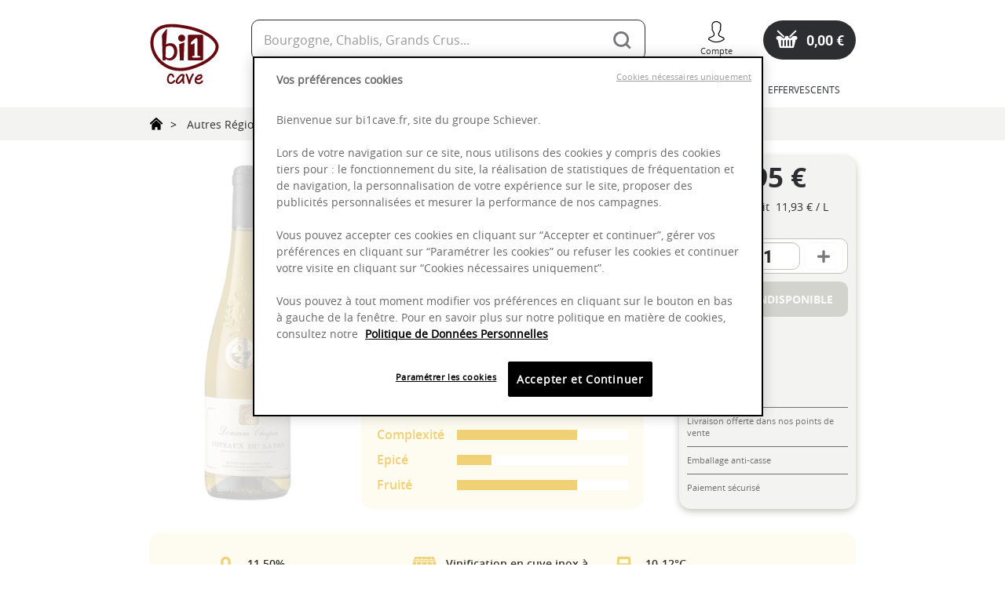

--- FILE ---
content_type: text/html;charset=UTF-8
request_url: https://www.bi1cave.fr/webSiteCaveBi1/fr/web-bi1/boissons/vins-et-champagnes/vins-blancs/coteaux-du-layon---domaine-chupin/p/1484461
body_size: 40601
content:
<!DOCTYPE html>
<html lang="fr">
<head>
    <title>
        Coteaux du Layon - Domaine Chupin - Vins Blancs | bi1 cave</title>

    <meta http-equiv="Content-Type" content="text/html; charset=utf-8"/>
    <meta http-equiv="X-UA-Compatible" content="IE=edge">
    <meta charset="utf-8">
    <meta name="viewport" content="width=device-width, initial-scale=1, user-scalable=no">

    <meta name="keywords">
<meta name="description">
<meta name="robots" content="index,follow">
<link rel="shortcut icon" type="image/x-icon" media="all" href="/_ui/responsive/theme-bi1cave/images/favicon.ico"/>
        <link rel="canonical" href="https://www.bi1cave.fr/webSiteCaveBi1/fr/web-bi1/boissons/vins-et-champagnes/vins-blancs/coteaux-du-layon---domaine-chupin/p/1484461"/>

    <link rel="stylesheet" type="text/css" href="//fonts.googleapis.com/css?family=Open+Sans:400,300,300italic,400italic,600,600italic,700,700italic,800,800italic" />
<link rel="stylesheet" type="text/css" media="all" href="/wro/bi1cave_responsive.css" />
	<script src="/_ui/shared/js/analyticsmediator.js"></script>
<!-- Start Google Analytics -->
    <!-- End Google Analytics -->
<!-- Google Tag Manager -->
    <script>(function(w,d,s,l,i){w[l]=w[l]||[];w[l].push({'gtm.start':
            new Date().getTime(),event:'gtm.js'});var f=d.getElementsByTagName(s)[0],
        j=d.createElement(s),dl=l!='dataLayer'?'&l='+l:'';j.async=true;j.src=
        'https://www.googletagmanager.com/gtm.js?id='+i+dl;f.parentNode.insertBefore(j,f);
    })(window,document,'script','dataLayer','GTM-MWG8B73');</script>
    <!-- End Google Tag Manager -->





  







</head>

<body class="page-productDetails pageType-ProductPage template-pages-product-productLayout2Page  smartedit-page-uid-productDetails smartedit-page-uuid-eyJpdGVtSWQiOiJwcm9kdWN0RGV0YWlscyIsImNhdGFsb2dJZCI6InZpbnNDb250ZW50Q2F0YWxvZyIsImNhdGFsb2dWZXJzaW9uIjoiT25saW5lIn0= smartedit-catalog-version-uuid-vinsContentCatalog/Online  language-fr">
<!-- Google Tag Manager (noscript) -->
    <noscript>
        <iframe src="https://www.googletagmanager.com/ns.html?id=GTM-MWG8B73"
                height="0" width="0" style="display:none;visibility:hidden"></iframe>
    </noscript>
    <!-- End Google Tag Manager (noscript) -->
    <!-- GTM Analytics -->
    <script>
        var pageAccessedByReload = (
            (window.performance.navigation && window.performance.navigation.type === 1) ||
            window.performance
                .getEntriesByType('navigation')
                .map((nav) => nav.type)
                .includes('reload')
        );

        if (pageAccessedByReload === false) {
            window.dataLayer = window.dataLayer || [];
            dataLayer.push({
                
            });

        }
    </script>
<main data-currency-iso-code="EUR">
			<a href="#skip-to-content" class="skiptocontent" data-role="none">text.skipToContent</a>
			<a href="#skiptonavigation" class="skiptonavigation" data-role="none">text.skipToNavigation</a>

			<div class="js-offcanvas-overlay visible-sm"></div>
			

<div class="display-none">
	<div id="popup_orika_unknown_item" data-popup-title="Alerte">
		<div class="modal-details row">
			Désolé cet article est temporairement indisponible
		</div>
		<div class="modal-actions">
			<div class="row">
				
					
						<a class="btn btn-default btn-block closeColorBox">
							Continuer mes courses
						</a>
					
					
				
			</div>
		</div>

	</div>
</div>



<div class="display-none">
    
        
            
            
        
        
    

    <div id="popup_change_cart_type" class="changeCart-popup__content"
         data-popup-title="popup.cart.change.type.title">

        
        <div class="changeCart-popup__msg">
            <p>popup.cart.change.type.info</p>
        </div>

        <div class="changeCart-popup__solution">
            <p>popup.cart.change.type.solution</p>
        </div>

        <form id="popinAddToCartForm" class="popup_add_to_cart_form" action="/webSiteCaveBi1/fr/cart/add?confirm=true" method="post">

            
                
                    <input type="hidden" name="productCodePost"/>
                    <input type="hidden" name="qty">
                
                
            

            
            <div class="changeCart-popup__proposition first">
                <div class="changeCart-popup__solution-msg">
                    
                        
                            <p class="toevent hidden">popup.cart.change.type.cancel.msg.toevent</p>
                            <p class="toemptyevent hidden">popup.cart.change.type.cancel.msg.toemptyevent</p>
                        
                        
                    
                </div>
                <div class="changeCart-popup__btn">
                    
                        
                            <a class="btn btn-primary btn-block closeColorBox toevent hidden">
                                <span class="iconBi1 bi1-Icon_Caddie"></span>
                                <span class="popup-btn__label">
                                    popup.cart.change.type.cancel.btn
                                </span>
                            </a>
                            <a class="btn btn-primary btn-block closeColorBox toemptyevent hidden">
                                <span class="iconBi1 bi1-Icon_Cluster"></span>
                                <span class="popup-btn__label">
                                    popup.cart.change.type.toemptyevent.btn
                                </span>
                            </a>
                        
                        
                    
                </div>
            </div>

            
            <div class="changeCart-popup__proposition last">
                <div class="changeCart-popup__solution-msg">
                    
                        
                            <p class="toevent hidden">popup.cart.change.type.valid.msg.toevent</p>
                            <p class="toemptyevent hidden">popup.cart.change.type.valid.msg.toemptyevent</p>
                        
                        
                    
                </div>
                <div class="changeCart-popup__btn">
                    
                        
                            <button id="addToCartButton" type="submit" class="btn btn-primary btn-block toevent js-enable-btn hidden"
                                    disabled="disabled">
                                <span class="iconBi1 bi1-Icon_Cluster"></span>
                                <span class="popup-btn__label">
                                    popup.cart.change.type.valid.toemptyevent.btn
                                </span>
                            </button>
                            <button id="addToCartButton" type="submit" class="btn btn-primary btn-block toemptyevent js-enable-btn hidden"
                                    disabled="disabled">
                                <span class="iconBi1 bi1-Icon_Caddie"></span>
                                <span class="popup-btn__label">
                                    popup.cart.change.type.valid.btn
                                </span>
                            </button>
                        
                        
                    
                </div>
            </div>
        <div>
<input type="hidden" name="CSRFToken" value="9e315eaa-fb10-4065-bb6d-11ff864d8054" />
</div></form>
    </div>
</div><div class="yCmsContentSlot">
</div><header class="js-mainHeader">
    <nav class="navigation navigation--top hidden-xs hidden-sm">
    <div class="navigation-top-container">
        <div class="navigation-left-container">
            <div class="header-site-logo">
                <div class="nav__left">
                    <div class="yCmsContentSlot siteLogo">
<div class="simple-banner banner__component--responsive ">
	<a href="/webSiteCaveBi1/fr/">
				<img class="js-responsive-image" data-media='{&#034;480&#034;:&#034;/medias/LogoBi1CaveRouge.svg?context=[base64]&#034;,&#034;768&#034;:&#034;/medias/LogoBi1CaveRouge.svg?context=[base64]&#034;,&#034;1200&#034;:&#034;/medias/LogoBi1CaveRouge.svg?context=[base64]&#034;,&#034;1201&#034;:&#034;/medias/LogoBi1CaveRouge.svg?context=[base64]&#034;}' alt='bi1 cave : Caviste en ligne' style="">
			</a>
		</div></div></div>
            </div>
        </div>

        <div class="navigation-right-container">
            <div class="navigation-right-container__components">
                <div class="header-searchbox">
                    <div class="header-searchbox__container">
    <div class="site-search-box">
        <div class="site-search">
            <div class="yCmsComponent">
<div class="ui-front">
	<form name="search_form_SearchBox" method="get"
		  action="/webSiteCaveBi1/fr/search/" class="search-box__form mobile">
		<div class="input-group">
			<input type="text" class="form-control js-site-search-input" name="text" value=""
					   maxlength="100" placeholder="Bourgogne, Chablis, Grands Crus..."
					   data-options="{
					&#034;autocompleteUrl&#034; : &#034;/webSiteCaveBi1/fr/search/autocomplete/SearchBox&#034;,
					&#034;minCharactersBeforeRequest&#034; : &#034;3&#034;,
					&#034;waitTimeBeforeRequest&#034; : &#034;500&#034;,
					&#034;displayProductImages&#034; : &#034;true&#034;
					}">
			<span class="iconBi1 bi1-Icon_CloseButton-CircleInNet js-btn-cancel-input hidden-xs hidden"></span>

			<span class="iconBi1 bi1-Icon_CloseButton-CircleInNet js-btn-cancel-input-mobile hidden-sm hidden-md hidden-lg hidden"></span>

			<span class="input-group-btn"> <button class="btn btn-link js_search_button" type="submit" disabled="true">
						<span class="iconBi1 bi1-Icon_Search"></span>
					</button>
			</span>
		</div>
	</form>

</div></div></div>
    </div>
</div></div>

                <div class="header-connexion hidden-sm">
                    <div class="nav__right">
    <ul class="nav__links nav__links--account">

        <li class="liOffcanvas">
                    <a href="/webSiteCaveBi1/fr/login">
                            <div class=liOffcanvas-content">
                                        <span class="iconBi1 bi1-Icon_Logout login"></span>
                                        <span class="mobile__nav-txt">Compte</span>
                                    </div>
                                </a>
                    </li>
                <span class="tooltiptext-user hidden-xs hidden-sm">Identifiez-vous pour accéder à votre compte</span>
            </ul>
</div></div>

                <div class="header-cart">
                    <div class="nav__links nav__links--shop_info">
                        <div class="yCmsContentSlot componentContainer">
<div class="yCmsComponent">
<div class="nav-cart">
	<a 	href="/webSiteCaveBi1/fr/cart"
		  class="mini-cart-link js-mini-cart-link"
		  data-mini-cart-url="/webSiteCaveBi1/fr/cart/rollover/MiniCart"
		  data-mini-cart-refresh-url="/webSiteCaveBi1/fr/cart/miniCart/TOTAL">

		<div class="mini-cart-icon js-mini-cart-icon">
			<span class="iconBi1 bi1-Icon_ShoppingCart"></span>
		</div>

		<div class="mini-cart-price js-mini-cart-price">
				0,00 €</div>
			<div class="mini-cart-count js-mini-cart-count">
				</div>
		</a>
	<span class="tooltiptext-cart hidden-xs hidden-sm">Accédez à votre panier</span>
</div></div></div></div>
                </div>
            </div>
            <div class="navigation-right-container__links">
                




<nav class="navigation navigation--bottom js_navigation--bottom js-enquire-offcanvas-navigation" role="navigation">

    <div class="navigation__overflow">
        
        <div class="navigation-back__container hidden-md hidden-lg">
            <div class="navigation-back js-navigation-back">
                <p class="navigation-back__title">
                    Notre Cave
                </p>
                <div class="close-nav">
                    <button type="button" class="js-toggle-sm-navigation btn">
                        <span class="iconBi1 bi1-Icon_Cross"></span>
                    </button>
                </div>
            </div>
        </div>

        
        <ul class="nav__links nav__links--products js-offcanvas-links">
            
                <li class="auto nav__links--primary nav__links--primary-has__sub js-enquire-has-sub">
                    <div class="nav__links--primary__content">
                        
                            <span class="yCmsComponent nav__link js_nav__link">
<a href="/webSiteCaveBi1/fr/site-vins/bourgogne/c/VINS_01" title="Vins de Bourgogne">Vins de Bourgogne</a></span>
                        
                        <span class="glyphicon glyphicon-chevron-right hidden-md hidden-lg nav__link--drill__down js_nav__link--drill__down"></span>
                    </div>

                    
                    
                    
                    
                        
                    
                        
                    
                        
                    
                        
                    
                        
                    
                        
                    
                        
                    
                        
                    
                        
                    
                        
                    
                        
                    
                    

                    
                    
                        
                            
                            
                        

                        

                        

                        

                        

                        
                    
                    

                    
                        <div class="sub__navigation js_sub__navigation col-md-3 col-lg-2">
                            <a class="sm-back js-enquire-sub-close hidden-md hidden-lg" href="#">
                                Retour
                            </a>
                            <div class="sub__navigation-grid row">
                                
                                    
                                    
                                        <div class="sub__navigation-parent visible-xs visible-sm">
                                            
                                                <span class="yCmsComponent nav__link js_nav__link">
<a href="/webSiteCaveBi1/fr/site-vins/bourgogne/c/VINS_01" title="Vins de Bourgogne">Vins de Bourgogne</a></span>
                                            
                                        </div>
                                        <div class="sub-navigation-section col-md-12">
                                            <ul class="sub-navigation-list ">
                                                
                                                    
                                                        <li class="yCmsComponent nav__link--secondary">
<a href="/webSiteCaveBi1/fr/site-vins/bourgogne/regional/c/VINS_0101" title="Régional">Régional</a></li>
                                                    
                                                
                                                    
                                                        <li class="yCmsComponent nav__link--secondary">
<a href="/webSiteCaveBi1/fr/site-vins/bourgogne/maconnais/c/VINS_0102" title="Mâconnais">Mâconnais</a></li>
                                                    
                                                
                                                    
                                                        <li class="yCmsComponent nav__link--secondary">
<a href="/webSiteCaveBi1/fr/site-vins/bourgogne/cote-chalonnaise/c/VINS_0103" title="Côte Chalonnaise">Côte Chalonnaise</a></li>
                                                    
                                                
                                                    
                                                        <li class="yCmsComponent nav__link--secondary">
<a href="/webSiteCaveBi1/fr/site-vins/bourgogne/cote-de-beaune/c/VINS_0104" title="Côte de Beaune">Côte de Beaune</a></li>
                                                    
                                                
                                                    
                                                        <li class="yCmsComponent nav__link--secondary">
<a href="/webSiteCaveBi1/fr/site-vins/bourgogne/hospices-de-beaune-et-hospices-de-nuits/c/VINS_0107" title="Hospices de Beaune">Hospices de Beaune</a></li>
                                                    
                                                
                                                    
                                                        <li class="yCmsComponent nav__link--secondary">
<a href="/webSiteCaveBi1/fr/site-vins/bourgogne/cote-de-nuits/c/VINS_0105" title="Côte de Nuits">Côte de Nuits</a></li>
                                                    
                                                
                                                    
                                                        <li class="yCmsComponent nav__link--secondary">
<a href="/webSiteCaveBi1/fr/site-vins/bourgogne/chablisien-et-auxerrois/c/VINS_0106" title="Chablisien &amp; Auxerrois">Chablisien &amp; Auxerrois</a></li>
                                                    
                                                
                                                    
                                                        <li class="yCmsComponent nav__link--secondary">
<a href="/webSiteCaveBi1/fr/site-vins/bourgogne/blanc/c/VINS_0108" title="Blanc">Blanc</a></li>
                                                    
                                                
                                                    
                                                        <li class="yCmsComponent nav__link--secondary">
<a href="/webSiteCaveBi1/fr/site-vins/bourgogne/rouge/c/VINS_0109" title="Rouge">Rouge</a></li>
                                                    
                                                
                                                    
                                                        <li class="yCmsComponent nav__link--secondary">
<a href="/webSiteCaveBi1/fr/site-vins/bourgogne/cremants-de-bourgogne/c/VINS_0900" title="Crémants de Bourgogne">Crémants de Bourgogne</a></li>
                                                    
                                                
                                                    
                                                        <li class="yCmsComponent nav__link--secondary">
<a href="/webSiteCaveBi1/fr/spiritueuxBourgogne" title="Spiritueux de Bourgogne">Spiritueux de Bourgogne</a></li>
                                                    
                                                
                                            </ul>
                                        </div>
                                    
                                
                            </div>
                        </div>
                    
                </li>
            
                <li class="auto nav__links--primary nav__links--primary-has__sub js-enquire-has-sub">
                    <div class="nav__links--primary__content">
                        
                            <span class="yCmsComponent nav__link js_nav__link">
<a href="/webSiteCaveBi1/fr/site-vins/nos-appellations/c/VINS_0801" title="Nos Appellations">Nos Appellations</a></span>
                        
                        <span class="glyphicon glyphicon-chevron-right hidden-md hidden-lg nav__link--drill__down js_nav__link--drill__down"></span>
                    </div>

                    
                    
                    
                    
                        
                    
                        
                    
                        
                    
                        
                    
                        
                    
                        
                    
                        
                    
                        
                    
                        
                    
                        
                    
                        
                    
                        
                    
                        
                    
                        
                    
                        
                    
                    

                    
                    
                        
                            
                            
                        

                        

                        

                        

                        

                        
                    
                    

                    
                        <div class="sub__navigation js_sub__navigation col-md-3 col-lg-2">
                            <a class="sm-back js-enquire-sub-close hidden-md hidden-lg" href="#">
                                Retour
                            </a>
                            <div class="sub__navigation-grid row">
                                
                                    
                                    
                                        <div class="sub__navigation-parent visible-xs visible-sm">
                                            
                                                <span class="yCmsComponent nav__link js_nav__link">
<a href="/webSiteCaveBi1/fr/site-vins/nos-appellations/c/VINS_0801" title="Nos Appellations">Nos Appellations</a></span>
                                            
                                        </div>
                                        <div class="sub-navigation-section col-md-12">
                                            <ul class="sub-navigation-list ">
                                                
                                                    
                                                        <li class="yCmsComponent nav__link--secondary">
<a href="/webSiteCaveBi1/fr/site-vins/selections/nuits-saint-georges/c/VINS_0771" title="Nuits-Saint-Georges">Nuits-Saint-Georges</a></li>
                                                    
                                                
                                                    
                                                        <li class="yCmsComponent nav__link--secondary">
<a href="/webSiteCaveBi1/fr/site-vins/selections/gevrey-chambertin/c/VINS_0744" title="Gevrey-Chambertin">Gevrey-Chambertin</a></li>
                                                    
                                                
                                                    
                                                        <li class="yCmsComponent nav__link--secondary">
<a href="/webSiteCaveBi1/fr/site-vins/selections/morey-saint-denis/c/VINS_0757" title="Morey-Saint-Denis">Morey-Saint-Denis</a></li>
                                                    
                                                
                                                    
                                                        <li class="yCmsComponent nav__link--secondary">
<a href="/webSiteCaveBi1/fr/site-vins/selections/chambolle-musigny/c/VINS_0748" title="Chambolle-Musigny">Chambolle-Musigny</a></li>
                                                    
                                                
                                                    
                                                        <li class="yCmsComponent nav__link--secondary">
<a href="/webSiteCaveBi1/fr/site-vins/selections/vougeot/c/VINS_0754" title="Vougeot">Vougeot</a></li>
                                                    
                                                
                                                    
                                                        <li class="yCmsComponent nav__link--secondary">
<a href="/webSiteCaveBi1/fr/site-vins/selections/marsannay/c/VINS_0773" title="Marsannay">Marsannay</a></li>
                                                    
                                                
                                                    
                                                        <li class="yCmsComponent nav__link--secondary">
<a href="/webSiteCaveBi1/fr/site-vins/selections/corton/c/VINS_0760" title="Corton">Corton</a></li>
                                                    
                                                
                                                    
                                                        <li class="yCmsComponent nav__link--secondary">
<a href="/webSiteCaveBi1/fr/site-vins/selections/savigny-les-beaune/c/VINS_0759" title="Savigny-Les-Beaune">Savigny-Les-Beaune</a></li>
                                                    
                                                
                                                    
                                                        <li class="yCmsComponent nav__link--secondary">
<a href="/webSiteCaveBi1/fr/site-vins/selections/meursault/c/VINS_0749" title="Meursault">Meursault</a></li>
                                                    
                                                
                                                    
                                                        <li class="yCmsComponent nav__link--secondary">
<a href="/webSiteCaveBi1/fr/site-vins/selections/saint-aubin/c/VINS_0761" title="Saint-Aubin">Saint-Aubin</a></li>
                                                    
                                                
                                                    
                                                        <li class="yCmsComponent nav__link--secondary">
<a href="/webSiteCaveBi1/fr/site-vins/selections/saint-romain/c/VINS_0765" title="Saint-Romain">Saint-Romain</a></li>
                                                    
                                                
                                                    
                                                        <li class="yCmsComponent nav__link--secondary">
<a href="/webSiteCaveBi1/fr/site-vins/selections/pommard/c/VINS_0742" title="Pommard">Pommard</a></li>
                                                    
                                                
                                                    
                                                        <li class="yCmsComponent nav__link--secondary">
<a href="/webSiteCaveBi1/fr/site-vins/selections/auxey-duresses/c/VINS_0762" title="Auxey-Duresses">Auxey-Duresses</a></li>
                                                    
                                                
                                                    
                                                        <li class="yCmsComponent nav__link--secondary">
<a href="/webSiteCaveBi1/fr/site-vins/selections/chassagne-montrachet/c/VINS_0752" title="Chassagne-Montrachet">Chassagne-Montrachet</a></li>
                                                    
                                                
                                                    
                                                        <li class="yCmsComponent nav__link--secondary">
<a href="/webSiteCaveBi1/fr/site-vins/selections/mercurey/c/VINS_0740" title="Mercurey">Mercurey</a></li>
                                                    
                                                
                                            </ul>
                                        </div>
                                    
                                
                            </div>
                        </div>
                    
                </li>
            
                <li class="auto nav__links--primary nav__links--primary-has__sub js-enquire-has-sub">
                    <div class="nav__links--primary__content">
                        
                            <span class="yCmsComponent nav__link js_nav__link">
<a href="/webSiteCaveBi1/fr/site-vins/autres-regions/c/VINS_02" title="Autres Régions">Autres Régions</a></span>
                        
                        <span class="glyphicon glyphicon-chevron-right hidden-md hidden-lg nav__link--drill__down js_nav__link--drill__down"></span>
                    </div>

                    
                    
                    
                    
                        
                    
                        
                    
                        
                    
                        
                    
                        
                    
                        
                    
                        
                    
                        
                    
                        
                    
                        
                    
                        
                    
                    

                    
                    
                        
                            
                            
                        

                        

                        

                        

                        

                        
                    
                    

                    
                        <div class="sub__navigation js_sub__navigation col-md-3 col-lg-2">
                            <a class="sm-back js-enquire-sub-close hidden-md hidden-lg" href="#">
                                Retour
                            </a>
                            <div class="sub__navigation-grid row">
                                
                                    
                                    
                                        <div class="sub__navigation-parent visible-xs visible-sm">
                                            
                                                <span class="yCmsComponent nav__link js_nav__link">
<a href="/webSiteCaveBi1/fr/site-vins/autres-regions/c/VINS_02" title="Autres Régions">Autres Régions</a></span>
                                            
                                        </div>
                                        <div class="sub-navigation-section col-md-12">
                                            <ul class="sub-navigation-list ">
                                                
                                                    
                                                        <li class="yCmsComponent nav__link--secondary">
<a href="/webSiteCaveBi1/fr/site-vins/autres-regions/alsace/c/VINS_0201" title="Alsace">Alsace</a></li>
                                                    
                                                
                                                    
                                                        <li class="yCmsComponent nav__link--secondary">
<a href="/webSiteCaveBi1/fr/site-vins/autres-regions/jura-et-savoie/c/VINS_0202" title="Jura &amp; Savoie">Jura &amp; Savoie</a></li>
                                                    
                                                
                                                    
                                                        <li class="yCmsComponent nav__link--secondary">
<a href="/webSiteCaveBi1/fr/site-vins/autres-regions/beaujolais/c/VINS_0203" title="Beaujolais">Beaujolais</a></li>
                                                    
                                                
                                                    
                                                        <li class="yCmsComponent nav__link--secondary">
<a href="/webSiteCaveBi1/fr/site-vins/autres-regions/vallee-du-rhone/c/VINS_0204" title="Vallée du Rhône">Vallée du Rhône</a></li>
                                                    
                                                
                                                    
                                                        <li class="yCmsComponent nav__link--secondary">
<a href="/webSiteCaveBi1/fr/site-vins/autres-regions/languedoc/c/VINS_0205" title="Languedoc">Languedoc</a></li>
                                                    
                                                
                                                    
                                                        <li class="yCmsComponent nav__link--secondary">
<a href="/webSiteCaveBi1/fr/site-vins/autres-regions/sud-ouest/c/VINS_0207" title="Sud Ouest">Sud Ouest</a></li>
                                                    
                                                
                                                    
                                                        <li class="yCmsComponent nav__link--secondary">
<a href="/webSiteCaveBi1/fr/site-vins/autres-regions/bordeaux/c/VINS_0208" title="Bordeaux">Bordeaux</a></li>
                                                    
                                                
                                                    
                                                        <li class="yCmsComponent nav__link--secondary">
<a href="/webSiteCaveBi1/fr/site-vins/autres-regions/loire/c/VINS_0209" title="Loire">Loire</a></li>
                                                    
                                                
                                                    
                                                        <li class="yCmsComponent nav__link--secondary">
<a href="/webSiteCaveBi1/fr/site-vins/effervescents/champagnes/c/VINS_0401" title="Champagne">Champagne</a></li>
                                                    
                                                
                                                    
                                                        <li class="yCmsComponent nav__link--secondary">
<a href="/webSiteCaveBi1/fr/site-vins/autres-regions/rouge/c/VINS_0211" title="Rouge">Rouge</a></li>
                                                    
                                                
                                                    
                                                        <li class="yCmsComponent nav__link--secondary">
<a href="/webSiteCaveBi1/fr/site-vins/autres-regions/blanc/c/VINS_0212" title="Blanc">Blanc</a></li>
                                                    
                                                
                                            </ul>
                                        </div>
                                    
                                
                            </div>
                        </div>
                    
                </li>
            
                <li class="auto nav__links--primary nav__links--primary-has__sub js-enquire-has-sub">
                    <div class="nav__links--primary__content">
                        
                            <span class="yCmsComponent nav__link js_nav__link">
<a href="/webSiteCaveBi1/fr/site-vins/les-incontournables/c/VINS_0800" title="Les Incontournables">Les Incontournables</a></span>
                        
                        <span class="glyphicon glyphicon-chevron-right hidden-md hidden-lg nav__link--drill__down js_nav__link--drill__down"></span>
                    </div>

                    
                    
                    
                    
                        
                    
                        
                    
                        
                    
                    

                    
                    
                        
                            
                            
                        

                        

                        

                        

                        

                        
                    
                    

                    
                        <div class="sub__navigation js_sub__navigation col-md-3 col-lg-2">
                            <a class="sm-back js-enquire-sub-close hidden-md hidden-lg" href="#">
                                Retour
                            </a>
                            <div class="sub__navigation-grid row">
                                
                                    
                                    
                                        <div class="sub__navigation-parent visible-xs visible-sm">
                                            
                                                <span class="yCmsComponent nav__link js_nav__link">
<a href="/webSiteCaveBi1/fr/site-vins/les-incontournables/c/VINS_0800" title="Les Incontournables">Les Incontournables</a></span>
                                            
                                        </div>
                                        <div class="sub-navigation-section col-md-12">
                                            <ul class="sub-navigation-list ">
                                                
                                                    
                                                        <li class="yCmsComponent nav__link--secondary">
<a href="/webSiteCaveBi1/fr/site-vins/selections/grands-crus/c/VINS_0753" title="Grands Crus">Grands Crus</a></li>
                                                    
                                                
                                                    
                                                        <li class="yCmsComponent nav__link--secondary">
<a href="/webSiteCaveBi1/fr/site-vins/selections/1er-cru/c/VINS_0701" title="Premiers Crus">Premiers Crus</a></li>
                                                    
                                                
                                                    
                                                        <li class="yCmsComponent nav__link--secondary">
<a href="/webSiteCaveBi1/fr/site-vins/selections/les-pepites-a-posseder/c/VINS_0710" title="Les Pépites à posséder">Les Pépites à posséder</a></li>
                                                    
                                                
                                            </ul>
                                        </div>
                                    
                                
                            </div>
                        </div>
                    
                </li>
            
                <li class="auto nav__links--primary nav__links--primary-has__sub js-enquire-has-sub">
                    <div class="nav__links--primary__content">
                        
                            <span class="yCmsComponent nav__link js_nav__link">
<a href="/webSiteCaveBi1/fr/site-vins/effervescents/c/VINS_04" title="Effervescents">Effervescents</a></span>
                        
                        <span class="glyphicon glyphicon-chevron-right hidden-md hidden-lg nav__link--drill__down js_nav__link--drill__down"></span>
                    </div>

                    
                    
                    
                    
                        
                    
                        
                    
                    

                    
                    
                        
                            
                            
                        

                        

                        

                        

                        

                        
                    
                    

                    
                        <div class="sub__navigation js_sub__navigation col-md-3 col-lg-2">
                            <a class="sm-back js-enquire-sub-close hidden-md hidden-lg" href="#">
                                Retour
                            </a>
                            <div class="sub__navigation-grid row">
                                
                                    
                                    
                                        <div class="sub__navigation-parent visible-xs visible-sm">
                                            
                                                <span class="yCmsComponent nav__link js_nav__link">
<a href="/webSiteCaveBi1/fr/site-vins/effervescents/c/VINS_04" title="Effervescents">Effervescents</a></span>
                                            
                                        </div>
                                        <div class="sub-navigation-section col-md-12">
                                            <ul class="sub-navigation-list ">
                                                
                                                    
                                                        <li class="yCmsComponent nav__link--secondary">
<a href="/webSiteCaveBi1/fr/site-vins/effervescents/champagnes/c/VINS_0401" title="Champagnes">Champagnes</a></li>
                                                    
                                                
                                                    
                                                        <li class="yCmsComponent nav__link--secondary">
<a href="/webSiteCaveBi1/fr/site-vins/effervescents/effervescents/c/VINS_0402" title="Effervescents">Effervescents</a></li>
                                                    
                                                
                                            </ul>
                                        </div>
                                    
                                
                            </div>
                        </div>
                    
                </li>
            
        </ul>
    </div>
</nav></div>
        </div>
    </div>
</nav>

<nav class="navigation navigation--top visible-sm">
    <div class="navigation-top-container">

        <div class="navigation-left-container">
            <div class="navigation-menu">
                <div class="mobile-menu js-tablet-menu">
                    <button class="btn mobile__nav__row--btn-navigation js-toggle-sm-navigation" type="button">
                        <div class="mobile__nav__row--content">
                            <div class="burger-menu__container">
                                <span class="burger-menu top-burger"></span>
                                <span class="burger-menu middle-burger"></span>
                                <span class="burger-menu bottom-burger"></span>
                            </div>
                            <span class="mobile__nav-txt">La Cave</span>
                        </div>
                    </button>
                </div>

                <div class="navigation-right-container__links">
                    




<nav class="navigation navigation--bottom js_navigation--bottom js-enquire-offcanvas-navigation" role="navigation">

    <div class="navigation__overflow">
        
        <div class="navigation-back__container hidden-md hidden-lg">
            <div class="navigation-back js-navigation-back">
                <p class="navigation-back__title">
                    Notre Cave
                </p>
                <div class="close-nav">
                    <button type="button" class="js-toggle-sm-navigation btn">
                        <span class="iconBi1 bi1-Icon_Cross"></span>
                    </button>
                </div>
            </div>
        </div>

        
        <ul class="nav__links nav__links--products js-offcanvas-links">
            
                <li class="auto nav__links--primary nav__links--primary-has__sub js-enquire-has-sub">
                    <div class="nav__links--primary__content">
                        
                            <span class="yCmsComponent nav__link js_nav__link">
<a href="/webSiteCaveBi1/fr/site-vins/bourgogne/c/VINS_01" title="Vins de Bourgogne">Vins de Bourgogne</a></span>
                        
                        <span class="glyphicon glyphicon-chevron-right hidden-md hidden-lg nav__link--drill__down js_nav__link--drill__down"></span>
                    </div>

                    
                    
                    
                    
                        
                    
                        
                    
                        
                    
                        
                    
                        
                    
                        
                    
                        
                    
                        
                    
                        
                    
                        
                    
                        
                    
                    

                    
                    
                        
                            
                            
                        

                        

                        

                        

                        

                        
                    
                    

                    
                        <div class="sub__navigation js_sub__navigation col-md-3 col-lg-2">
                            <a class="sm-back js-enquire-sub-close hidden-md hidden-lg" href="#">
                                Retour
                            </a>
                            <div class="sub__navigation-grid row">
                                
                                    
                                    
                                        <div class="sub__navigation-parent visible-xs visible-sm">
                                            
                                                <span class="yCmsComponent nav__link js_nav__link">
<a href="/webSiteCaveBi1/fr/site-vins/bourgogne/c/VINS_01" title="Vins de Bourgogne">Vins de Bourgogne</a></span>
                                            
                                        </div>
                                        <div class="sub-navigation-section col-md-12">
                                            <ul class="sub-navigation-list ">
                                                
                                                    
                                                        <li class="yCmsComponent nav__link--secondary">
<a href="/webSiteCaveBi1/fr/site-vins/bourgogne/regional/c/VINS_0101" title="Régional">Régional</a></li>
                                                    
                                                
                                                    
                                                        <li class="yCmsComponent nav__link--secondary">
<a href="/webSiteCaveBi1/fr/site-vins/bourgogne/maconnais/c/VINS_0102" title="Mâconnais">Mâconnais</a></li>
                                                    
                                                
                                                    
                                                        <li class="yCmsComponent nav__link--secondary">
<a href="/webSiteCaveBi1/fr/site-vins/bourgogne/cote-chalonnaise/c/VINS_0103" title="Côte Chalonnaise">Côte Chalonnaise</a></li>
                                                    
                                                
                                                    
                                                        <li class="yCmsComponent nav__link--secondary">
<a href="/webSiteCaveBi1/fr/site-vins/bourgogne/cote-de-beaune/c/VINS_0104" title="Côte de Beaune">Côte de Beaune</a></li>
                                                    
                                                
                                                    
                                                        <li class="yCmsComponent nav__link--secondary">
<a href="/webSiteCaveBi1/fr/site-vins/bourgogne/hospices-de-beaune-et-hospices-de-nuits/c/VINS_0107" title="Hospices de Beaune">Hospices de Beaune</a></li>
                                                    
                                                
                                                    
                                                        <li class="yCmsComponent nav__link--secondary">
<a href="/webSiteCaveBi1/fr/site-vins/bourgogne/cote-de-nuits/c/VINS_0105" title="Côte de Nuits">Côte de Nuits</a></li>
                                                    
                                                
                                                    
                                                        <li class="yCmsComponent nav__link--secondary">
<a href="/webSiteCaveBi1/fr/site-vins/bourgogne/chablisien-et-auxerrois/c/VINS_0106" title="Chablisien &amp; Auxerrois">Chablisien &amp; Auxerrois</a></li>
                                                    
                                                
                                                    
                                                        <li class="yCmsComponent nav__link--secondary">
<a href="/webSiteCaveBi1/fr/site-vins/bourgogne/blanc/c/VINS_0108" title="Blanc">Blanc</a></li>
                                                    
                                                
                                                    
                                                        <li class="yCmsComponent nav__link--secondary">
<a href="/webSiteCaveBi1/fr/site-vins/bourgogne/rouge/c/VINS_0109" title="Rouge">Rouge</a></li>
                                                    
                                                
                                                    
                                                        <li class="yCmsComponent nav__link--secondary">
<a href="/webSiteCaveBi1/fr/site-vins/bourgogne/cremants-de-bourgogne/c/VINS_0900" title="Crémants de Bourgogne">Crémants de Bourgogne</a></li>
                                                    
                                                
                                                    
                                                        <li class="yCmsComponent nav__link--secondary">
<a href="/webSiteCaveBi1/fr/spiritueuxBourgogne" title="Spiritueux de Bourgogne">Spiritueux de Bourgogne</a></li>
                                                    
                                                
                                            </ul>
                                        </div>
                                    
                                
                            </div>
                        </div>
                    
                </li>
            
                <li class="auto nav__links--primary nav__links--primary-has__sub js-enquire-has-sub">
                    <div class="nav__links--primary__content">
                        
                            <span class="yCmsComponent nav__link js_nav__link">
<a href="/webSiteCaveBi1/fr/site-vins/nos-appellations/c/VINS_0801" title="Nos Appellations">Nos Appellations</a></span>
                        
                        <span class="glyphicon glyphicon-chevron-right hidden-md hidden-lg nav__link--drill__down js_nav__link--drill__down"></span>
                    </div>

                    
                    
                    
                    
                        
                    
                        
                    
                        
                    
                        
                    
                        
                    
                        
                    
                        
                    
                        
                    
                        
                    
                        
                    
                        
                    
                        
                    
                        
                    
                        
                    
                        
                    
                    

                    
                    
                        
                            
                            
                        

                        

                        

                        

                        

                        
                    
                    

                    
                        <div class="sub__navigation js_sub__navigation col-md-3 col-lg-2">
                            <a class="sm-back js-enquire-sub-close hidden-md hidden-lg" href="#">
                                Retour
                            </a>
                            <div class="sub__navigation-grid row">
                                
                                    
                                    
                                        <div class="sub__navigation-parent visible-xs visible-sm">
                                            
                                                <span class="yCmsComponent nav__link js_nav__link">
<a href="/webSiteCaveBi1/fr/site-vins/nos-appellations/c/VINS_0801" title="Nos Appellations">Nos Appellations</a></span>
                                            
                                        </div>
                                        <div class="sub-navigation-section col-md-12">
                                            <ul class="sub-navigation-list ">
                                                
                                                    
                                                        <li class="yCmsComponent nav__link--secondary">
<a href="/webSiteCaveBi1/fr/site-vins/selections/nuits-saint-georges/c/VINS_0771" title="Nuits-Saint-Georges">Nuits-Saint-Georges</a></li>
                                                    
                                                
                                                    
                                                        <li class="yCmsComponent nav__link--secondary">
<a href="/webSiteCaveBi1/fr/site-vins/selections/gevrey-chambertin/c/VINS_0744" title="Gevrey-Chambertin">Gevrey-Chambertin</a></li>
                                                    
                                                
                                                    
                                                        <li class="yCmsComponent nav__link--secondary">
<a href="/webSiteCaveBi1/fr/site-vins/selections/morey-saint-denis/c/VINS_0757" title="Morey-Saint-Denis">Morey-Saint-Denis</a></li>
                                                    
                                                
                                                    
                                                        <li class="yCmsComponent nav__link--secondary">
<a href="/webSiteCaveBi1/fr/site-vins/selections/chambolle-musigny/c/VINS_0748" title="Chambolle-Musigny">Chambolle-Musigny</a></li>
                                                    
                                                
                                                    
                                                        <li class="yCmsComponent nav__link--secondary">
<a href="/webSiteCaveBi1/fr/site-vins/selections/vougeot/c/VINS_0754" title="Vougeot">Vougeot</a></li>
                                                    
                                                
                                                    
                                                        <li class="yCmsComponent nav__link--secondary">
<a href="/webSiteCaveBi1/fr/site-vins/selections/marsannay/c/VINS_0773" title="Marsannay">Marsannay</a></li>
                                                    
                                                
                                                    
                                                        <li class="yCmsComponent nav__link--secondary">
<a href="/webSiteCaveBi1/fr/site-vins/selections/corton/c/VINS_0760" title="Corton">Corton</a></li>
                                                    
                                                
                                                    
                                                        <li class="yCmsComponent nav__link--secondary">
<a href="/webSiteCaveBi1/fr/site-vins/selections/savigny-les-beaune/c/VINS_0759" title="Savigny-Les-Beaune">Savigny-Les-Beaune</a></li>
                                                    
                                                
                                                    
                                                        <li class="yCmsComponent nav__link--secondary">
<a href="/webSiteCaveBi1/fr/site-vins/selections/meursault/c/VINS_0749" title="Meursault">Meursault</a></li>
                                                    
                                                
                                                    
                                                        <li class="yCmsComponent nav__link--secondary">
<a href="/webSiteCaveBi1/fr/site-vins/selections/saint-aubin/c/VINS_0761" title="Saint-Aubin">Saint-Aubin</a></li>
                                                    
                                                
                                                    
                                                        <li class="yCmsComponent nav__link--secondary">
<a href="/webSiteCaveBi1/fr/site-vins/selections/saint-romain/c/VINS_0765" title="Saint-Romain">Saint-Romain</a></li>
                                                    
                                                
                                                    
                                                        <li class="yCmsComponent nav__link--secondary">
<a href="/webSiteCaveBi1/fr/site-vins/selections/pommard/c/VINS_0742" title="Pommard">Pommard</a></li>
                                                    
                                                
                                                    
                                                        <li class="yCmsComponent nav__link--secondary">
<a href="/webSiteCaveBi1/fr/site-vins/selections/auxey-duresses/c/VINS_0762" title="Auxey-Duresses">Auxey-Duresses</a></li>
                                                    
                                                
                                                    
                                                        <li class="yCmsComponent nav__link--secondary">
<a href="/webSiteCaveBi1/fr/site-vins/selections/chassagne-montrachet/c/VINS_0752" title="Chassagne-Montrachet">Chassagne-Montrachet</a></li>
                                                    
                                                
                                                    
                                                        <li class="yCmsComponent nav__link--secondary">
<a href="/webSiteCaveBi1/fr/site-vins/selections/mercurey/c/VINS_0740" title="Mercurey">Mercurey</a></li>
                                                    
                                                
                                            </ul>
                                        </div>
                                    
                                
                            </div>
                        </div>
                    
                </li>
            
                <li class="auto nav__links--primary nav__links--primary-has__sub js-enquire-has-sub">
                    <div class="nav__links--primary__content">
                        
                            <span class="yCmsComponent nav__link js_nav__link">
<a href="/webSiteCaveBi1/fr/site-vins/autres-regions/c/VINS_02" title="Autres Régions">Autres Régions</a></span>
                        
                        <span class="glyphicon glyphicon-chevron-right hidden-md hidden-lg nav__link--drill__down js_nav__link--drill__down"></span>
                    </div>

                    
                    
                    
                    
                        
                    
                        
                    
                        
                    
                        
                    
                        
                    
                        
                    
                        
                    
                        
                    
                        
                    
                        
                    
                        
                    
                    

                    
                    
                        
                            
                            
                        

                        

                        

                        

                        

                        
                    
                    

                    
                        <div class="sub__navigation js_sub__navigation col-md-3 col-lg-2">
                            <a class="sm-back js-enquire-sub-close hidden-md hidden-lg" href="#">
                                Retour
                            </a>
                            <div class="sub__navigation-grid row">
                                
                                    
                                    
                                        <div class="sub__navigation-parent visible-xs visible-sm">
                                            
                                                <span class="yCmsComponent nav__link js_nav__link">
<a href="/webSiteCaveBi1/fr/site-vins/autres-regions/c/VINS_02" title="Autres Régions">Autres Régions</a></span>
                                            
                                        </div>
                                        <div class="sub-navigation-section col-md-12">
                                            <ul class="sub-navigation-list ">
                                                
                                                    
                                                        <li class="yCmsComponent nav__link--secondary">
<a href="/webSiteCaveBi1/fr/site-vins/autres-regions/alsace/c/VINS_0201" title="Alsace">Alsace</a></li>
                                                    
                                                
                                                    
                                                        <li class="yCmsComponent nav__link--secondary">
<a href="/webSiteCaveBi1/fr/site-vins/autres-regions/jura-et-savoie/c/VINS_0202" title="Jura &amp; Savoie">Jura &amp; Savoie</a></li>
                                                    
                                                
                                                    
                                                        <li class="yCmsComponent nav__link--secondary">
<a href="/webSiteCaveBi1/fr/site-vins/autres-regions/beaujolais/c/VINS_0203" title="Beaujolais">Beaujolais</a></li>
                                                    
                                                
                                                    
                                                        <li class="yCmsComponent nav__link--secondary">
<a href="/webSiteCaveBi1/fr/site-vins/autres-regions/vallee-du-rhone/c/VINS_0204" title="Vallée du Rhône">Vallée du Rhône</a></li>
                                                    
                                                
                                                    
                                                        <li class="yCmsComponent nav__link--secondary">
<a href="/webSiteCaveBi1/fr/site-vins/autres-regions/languedoc/c/VINS_0205" title="Languedoc">Languedoc</a></li>
                                                    
                                                
                                                    
                                                        <li class="yCmsComponent nav__link--secondary">
<a href="/webSiteCaveBi1/fr/site-vins/autres-regions/sud-ouest/c/VINS_0207" title="Sud Ouest">Sud Ouest</a></li>
                                                    
                                                
                                                    
                                                        <li class="yCmsComponent nav__link--secondary">
<a href="/webSiteCaveBi1/fr/site-vins/autres-regions/bordeaux/c/VINS_0208" title="Bordeaux">Bordeaux</a></li>
                                                    
                                                
                                                    
                                                        <li class="yCmsComponent nav__link--secondary">
<a href="/webSiteCaveBi1/fr/site-vins/autres-regions/loire/c/VINS_0209" title="Loire">Loire</a></li>
                                                    
                                                
                                                    
                                                        <li class="yCmsComponent nav__link--secondary">
<a href="/webSiteCaveBi1/fr/site-vins/effervescents/champagnes/c/VINS_0401" title="Champagne">Champagne</a></li>
                                                    
                                                
                                                    
                                                        <li class="yCmsComponent nav__link--secondary">
<a href="/webSiteCaveBi1/fr/site-vins/autres-regions/rouge/c/VINS_0211" title="Rouge">Rouge</a></li>
                                                    
                                                
                                                    
                                                        <li class="yCmsComponent nav__link--secondary">
<a href="/webSiteCaveBi1/fr/site-vins/autres-regions/blanc/c/VINS_0212" title="Blanc">Blanc</a></li>
                                                    
                                                
                                            </ul>
                                        </div>
                                    
                                
                            </div>
                        </div>
                    
                </li>
            
                <li class="auto nav__links--primary nav__links--primary-has__sub js-enquire-has-sub">
                    <div class="nav__links--primary__content">
                        
                            <span class="yCmsComponent nav__link js_nav__link">
<a href="/webSiteCaveBi1/fr/site-vins/les-incontournables/c/VINS_0800" title="Les Incontournables">Les Incontournables</a></span>
                        
                        <span class="glyphicon glyphicon-chevron-right hidden-md hidden-lg nav__link--drill__down js_nav__link--drill__down"></span>
                    </div>

                    
                    
                    
                    
                        
                    
                        
                    
                        
                    
                    

                    
                    
                        
                            
                            
                        

                        

                        

                        

                        

                        
                    
                    

                    
                        <div class="sub__navigation js_sub__navigation col-md-3 col-lg-2">
                            <a class="sm-back js-enquire-sub-close hidden-md hidden-lg" href="#">
                                Retour
                            </a>
                            <div class="sub__navigation-grid row">
                                
                                    
                                    
                                        <div class="sub__navigation-parent visible-xs visible-sm">
                                            
                                                <span class="yCmsComponent nav__link js_nav__link">
<a href="/webSiteCaveBi1/fr/site-vins/les-incontournables/c/VINS_0800" title="Les Incontournables">Les Incontournables</a></span>
                                            
                                        </div>
                                        <div class="sub-navigation-section col-md-12">
                                            <ul class="sub-navigation-list ">
                                                
                                                    
                                                        <li class="yCmsComponent nav__link--secondary">
<a href="/webSiteCaveBi1/fr/site-vins/selections/grands-crus/c/VINS_0753" title="Grands Crus">Grands Crus</a></li>
                                                    
                                                
                                                    
                                                        <li class="yCmsComponent nav__link--secondary">
<a href="/webSiteCaveBi1/fr/site-vins/selections/1er-cru/c/VINS_0701" title="Premiers Crus">Premiers Crus</a></li>
                                                    
                                                
                                                    
                                                        <li class="yCmsComponent nav__link--secondary">
<a href="/webSiteCaveBi1/fr/site-vins/selections/les-pepites-a-posseder/c/VINS_0710" title="Les Pépites à posséder">Les Pépites à posséder</a></li>
                                                    
                                                
                                            </ul>
                                        </div>
                                    
                                
                            </div>
                        </div>
                    
                </li>
            
                <li class="auto nav__links--primary nav__links--primary-has__sub js-enquire-has-sub">
                    <div class="nav__links--primary__content">
                        
                            <span class="yCmsComponent nav__link js_nav__link">
<a href="/webSiteCaveBi1/fr/site-vins/effervescents/c/VINS_04" title="Effervescents">Effervescents</a></span>
                        
                        <span class="glyphicon glyphicon-chevron-right hidden-md hidden-lg nav__link--drill__down js_nav__link--drill__down"></span>
                    </div>

                    
                    
                    
                    
                        
                    
                        
                    
                    

                    
                    
                        
                            
                            
                        

                        

                        

                        

                        

                        
                    
                    

                    
                        <div class="sub__navigation js_sub__navigation col-md-3 col-lg-2">
                            <a class="sm-back js-enquire-sub-close hidden-md hidden-lg" href="#">
                                Retour
                            </a>
                            <div class="sub__navigation-grid row">
                                
                                    
                                    
                                        <div class="sub__navigation-parent visible-xs visible-sm">
                                            
                                                <span class="yCmsComponent nav__link js_nav__link">
<a href="/webSiteCaveBi1/fr/site-vins/effervescents/c/VINS_04" title="Effervescents">Effervescents</a></span>
                                            
                                        </div>
                                        <div class="sub-navigation-section col-md-12">
                                            <ul class="sub-navigation-list ">
                                                
                                                    
                                                        <li class="yCmsComponent nav__link--secondary">
<a href="/webSiteCaveBi1/fr/site-vins/effervescents/champagnes/c/VINS_0401" title="Champagnes">Champagnes</a></li>
                                                    
                                                
                                                    
                                                        <li class="yCmsComponent nav__link--secondary">
<a href="/webSiteCaveBi1/fr/site-vins/effervescents/effervescents/c/VINS_0402" title="Effervescents">Effervescents</a></li>
                                                    
                                                
                                            </ul>
                                        </div>
                                    
                                
                            </div>
                        </div>
                    
                </li>
            
        </ul>
    </div>
</nav></div>
            </div>

            <div class="header-searchbox">
                <button class="mobile__nav__row--btn btn mobile__nav__row--btn-search js-toggle-sm-search" type="button">
                        <div class="mobile__nav__row--content">
                            <span class="iconBi1 bi1-Icon_Magnifier">
                                <div class="close-searchbox">
                                    <div class="close-searchbox-shape">
                                        <span class="iconBi1 bi1-Icon_Cross"></span>
                                    </div>
                                </div>
                            </span>
                            <span class="mobile__nav-txt">Recherche</span>
                        </div>
                    </button>
                </div>
        </div>

        <div class="header-site-logo">
            <div class="nav__left">
                <div class="yCmsContentSlot siteLogo">
<div class="simple-banner banner__component--responsive ">
	<a href="/webSiteCaveBi1/fr/">
				<img class="js-responsive-image" data-media='{&#034;480&#034;:&#034;/medias/LogoBi1CaveRouge.svg?context=[base64]&#034;,&#034;768&#034;:&#034;/medias/LogoBi1CaveRouge.svg?context=[base64]&#034;,&#034;1200&#034;:&#034;/medias/LogoBi1CaveRouge.svg?context=[base64]&#034;,&#034;1201&#034;:&#034;/medias/LogoBi1CaveRouge.svg?context=[base64]&#034;}' alt='bi1 cave : Caviste en ligne' style="">
			</a>
		</div></div></div>
        </div>

        <div class="navigation-right-container">
            <div class="header-connexion">
                <div class="userOffcanvas">
            <a href="/webSiteCaveBi1/fr/login">
                    <div class="mobile__nav__row--content">
                                <span class="iconBi1 bi1-Icon_Logout login"></span>
                                <span class="mobile__nav-txt">Compte</span>
                            </div>
                        </a>
            </div>
    </div>

            <div class="header-cart">
                <div class="nav__links nav__links--shop_info">
                    <div class="yCmsContentSlot componentContainer">
<div class="yCmsComponent">
<div class="nav-cart">
	<a 	href="/webSiteCaveBi1/fr/cart"
		  class="mini-cart-link js-mini-cart-link"
		  data-mini-cart-url="/webSiteCaveBi1/fr/cart/rollover/MiniCart"
		  data-mini-cart-refresh-url="/webSiteCaveBi1/fr/cart/miniCart/TOTAL">

		<div class="mini-cart-icon js-mini-cart-icon">
			<span class="iconBi1 bi1-Icon_ShoppingCart"></span>
		</div>

		<div class="mini-cart-price js-mini-cart-price">
				0,00 €</div>
			<div class="mini-cart-count js-mini-cart-count">
				</div>
		</a>
	<span class="tooltiptext-cart hidden-xs hidden-sm">Accédez à votre panier</span>
</div></div></div></div>
            </div>
        </div>
    </div>

    <div class="mobile__nav">
        <div class="mobile__nav--search">
            <div class="site-search">
                <div class="yCmsComponent">
<div class="ui-front">
	<form name="search_form_SearchBox" method="get"
		  action="/webSiteCaveBi1/fr/search/" class="search-box__form mobile">
		<div class="input-group">
			<input type="text" class="form-control js-site-search-input" name="text" value=""
					   maxlength="100" placeholder="Bourgogne, Chablis, Grands Crus..."
					   data-options="{
					&#034;autocompleteUrl&#034; : &#034;/webSiteCaveBi1/fr/search/autocomplete/SearchBox&#034;,
					&#034;minCharactersBeforeRequest&#034; : &#034;3&#034;,
					&#034;waitTimeBeforeRequest&#034; : &#034;500&#034;,
					&#034;displayProductImages&#034; : &#034;true&#034;
					}">
			<span class="iconBi1 bi1-Icon_CloseButton-CircleInNet js-btn-cancel-input hidden-xs hidden"></span>

			<span class="iconBi1 bi1-Icon_CloseButton-CircleInNet js-btn-cancel-input-mobile hidden-sm hidden-md hidden-lg hidden"></span>

			<span class="input-group-btn"> <button class="btn btn-link js_search_button" type="submit" disabled="true">
						<span class="iconBi1 bi1-Icon_Search"></span>
					</button>
			</span>
		</div>
	</form>

</div></div></div>
        </div>
    </div>
</nav><nav class="navigation navigation--middle js-navigation--middle visible-xs">
    <div class="mobile__nav__row">
    <div class="mobile__nav__row--container">

        <div class="mobile__nav__row--icon mobile-navigation">
            <button class="mobile__nav__row--btn btn mobile__nav__row--btn-navigation js-toggle-sm-navigation" type="button">
                <div class="mobile__nav__row--content">
                    <div class="burger-menu__container">
                        <span class="burger-menu top-burger"></span>
                        <span class="burger-menu middle-burger"></span>
                        <span class="burger-menu bottom-burger"></span>
                    </div>
                    <span class="mobile__nav-txt">La Cave</span>
                </div>
            </button>
            




<nav class="navigation navigation--bottom js_navigation--bottom js-enquire-offcanvas-navigation" role="navigation">

    <div class="navigation__overflow">
        
        <div class="navigation-back__container hidden-md hidden-lg">
            <div class="navigation-back js-navigation-back">
                <p class="navigation-back__title">
                    Notre Cave
                </p>
                <div class="close-nav">
                    <button type="button" class="js-toggle-sm-navigation btn">
                        <span class="iconBi1 bi1-Icon_Cross"></span>
                    </button>
                </div>
            </div>
        </div>

        
        <ul class="nav__links nav__links--products js-offcanvas-links">
            
                <li class="auto nav__links--primary nav__links--primary-has__sub js-enquire-has-sub">
                    <div class="nav__links--primary__content">
                        
                            <span class="yCmsComponent nav__link js_nav__link">
<a href="/webSiteCaveBi1/fr/site-vins/bourgogne/c/VINS_01" title="Vins de Bourgogne">Vins de Bourgogne</a></span>
                        
                        <span class="glyphicon glyphicon-chevron-right hidden-md hidden-lg nav__link--drill__down js_nav__link--drill__down"></span>
                    </div>

                    
                    
                    
                    
                        
                    
                        
                    
                        
                    
                        
                    
                        
                    
                        
                    
                        
                    
                        
                    
                        
                    
                        
                    
                        
                    
                    

                    
                    
                        
                            
                            
                        

                        

                        

                        

                        

                        
                    
                    

                    
                        <div class="sub__navigation js_sub__navigation col-md-3 col-lg-2">
                            <a class="sm-back js-enquire-sub-close hidden-md hidden-lg" href="#">
                                Retour
                            </a>
                            <div class="sub__navigation-grid row">
                                
                                    
                                    
                                        <div class="sub__navigation-parent visible-xs visible-sm">
                                            
                                                <span class="yCmsComponent nav__link js_nav__link">
<a href="/webSiteCaveBi1/fr/site-vins/bourgogne/c/VINS_01" title="Vins de Bourgogne">Vins de Bourgogne</a></span>
                                            
                                        </div>
                                        <div class="sub-navigation-section col-md-12">
                                            <ul class="sub-navigation-list ">
                                                
                                                    
                                                        <li class="yCmsComponent nav__link--secondary">
<a href="/webSiteCaveBi1/fr/site-vins/bourgogne/regional/c/VINS_0101" title="Régional">Régional</a></li>
                                                    
                                                
                                                    
                                                        <li class="yCmsComponent nav__link--secondary">
<a href="/webSiteCaveBi1/fr/site-vins/bourgogne/maconnais/c/VINS_0102" title="Mâconnais">Mâconnais</a></li>
                                                    
                                                
                                                    
                                                        <li class="yCmsComponent nav__link--secondary">
<a href="/webSiteCaveBi1/fr/site-vins/bourgogne/cote-chalonnaise/c/VINS_0103" title="Côte Chalonnaise">Côte Chalonnaise</a></li>
                                                    
                                                
                                                    
                                                        <li class="yCmsComponent nav__link--secondary">
<a href="/webSiteCaveBi1/fr/site-vins/bourgogne/cote-de-beaune/c/VINS_0104" title="Côte de Beaune">Côte de Beaune</a></li>
                                                    
                                                
                                                    
                                                        <li class="yCmsComponent nav__link--secondary">
<a href="/webSiteCaveBi1/fr/site-vins/bourgogne/hospices-de-beaune-et-hospices-de-nuits/c/VINS_0107" title="Hospices de Beaune">Hospices de Beaune</a></li>
                                                    
                                                
                                                    
                                                        <li class="yCmsComponent nav__link--secondary">
<a href="/webSiteCaveBi1/fr/site-vins/bourgogne/cote-de-nuits/c/VINS_0105" title="Côte de Nuits">Côte de Nuits</a></li>
                                                    
                                                
                                                    
                                                        <li class="yCmsComponent nav__link--secondary">
<a href="/webSiteCaveBi1/fr/site-vins/bourgogne/chablisien-et-auxerrois/c/VINS_0106" title="Chablisien &amp; Auxerrois">Chablisien &amp; Auxerrois</a></li>
                                                    
                                                
                                                    
                                                        <li class="yCmsComponent nav__link--secondary">
<a href="/webSiteCaveBi1/fr/site-vins/bourgogne/blanc/c/VINS_0108" title="Blanc">Blanc</a></li>
                                                    
                                                
                                                    
                                                        <li class="yCmsComponent nav__link--secondary">
<a href="/webSiteCaveBi1/fr/site-vins/bourgogne/rouge/c/VINS_0109" title="Rouge">Rouge</a></li>
                                                    
                                                
                                                    
                                                        <li class="yCmsComponent nav__link--secondary">
<a href="/webSiteCaveBi1/fr/site-vins/bourgogne/cremants-de-bourgogne/c/VINS_0900" title="Crémants de Bourgogne">Crémants de Bourgogne</a></li>
                                                    
                                                
                                                    
                                                        <li class="yCmsComponent nav__link--secondary">
<a href="/webSiteCaveBi1/fr/spiritueuxBourgogne" title="Spiritueux de Bourgogne">Spiritueux de Bourgogne</a></li>
                                                    
                                                
                                            </ul>
                                        </div>
                                    
                                
                            </div>
                        </div>
                    
                </li>
            
                <li class="auto nav__links--primary nav__links--primary-has__sub js-enquire-has-sub">
                    <div class="nav__links--primary__content">
                        
                            <span class="yCmsComponent nav__link js_nav__link">
<a href="/webSiteCaveBi1/fr/site-vins/nos-appellations/c/VINS_0801" title="Nos Appellations">Nos Appellations</a></span>
                        
                        <span class="glyphicon glyphicon-chevron-right hidden-md hidden-lg nav__link--drill__down js_nav__link--drill__down"></span>
                    </div>

                    
                    
                    
                    
                        
                    
                        
                    
                        
                    
                        
                    
                        
                    
                        
                    
                        
                    
                        
                    
                        
                    
                        
                    
                        
                    
                        
                    
                        
                    
                        
                    
                        
                    
                    

                    
                    
                        
                            
                            
                        

                        

                        

                        

                        

                        
                    
                    

                    
                        <div class="sub__navigation js_sub__navigation col-md-3 col-lg-2">
                            <a class="sm-back js-enquire-sub-close hidden-md hidden-lg" href="#">
                                Retour
                            </a>
                            <div class="sub__navigation-grid row">
                                
                                    
                                    
                                        <div class="sub__navigation-parent visible-xs visible-sm">
                                            
                                                <span class="yCmsComponent nav__link js_nav__link">
<a href="/webSiteCaveBi1/fr/site-vins/nos-appellations/c/VINS_0801" title="Nos Appellations">Nos Appellations</a></span>
                                            
                                        </div>
                                        <div class="sub-navigation-section col-md-12">
                                            <ul class="sub-navigation-list ">
                                                
                                                    
                                                        <li class="yCmsComponent nav__link--secondary">
<a href="/webSiteCaveBi1/fr/site-vins/selections/nuits-saint-georges/c/VINS_0771" title="Nuits-Saint-Georges">Nuits-Saint-Georges</a></li>
                                                    
                                                
                                                    
                                                        <li class="yCmsComponent nav__link--secondary">
<a href="/webSiteCaveBi1/fr/site-vins/selections/gevrey-chambertin/c/VINS_0744" title="Gevrey-Chambertin">Gevrey-Chambertin</a></li>
                                                    
                                                
                                                    
                                                        <li class="yCmsComponent nav__link--secondary">
<a href="/webSiteCaveBi1/fr/site-vins/selections/morey-saint-denis/c/VINS_0757" title="Morey-Saint-Denis">Morey-Saint-Denis</a></li>
                                                    
                                                
                                                    
                                                        <li class="yCmsComponent nav__link--secondary">
<a href="/webSiteCaveBi1/fr/site-vins/selections/chambolle-musigny/c/VINS_0748" title="Chambolle-Musigny">Chambolle-Musigny</a></li>
                                                    
                                                
                                                    
                                                        <li class="yCmsComponent nav__link--secondary">
<a href="/webSiteCaveBi1/fr/site-vins/selections/vougeot/c/VINS_0754" title="Vougeot">Vougeot</a></li>
                                                    
                                                
                                                    
                                                        <li class="yCmsComponent nav__link--secondary">
<a href="/webSiteCaveBi1/fr/site-vins/selections/marsannay/c/VINS_0773" title="Marsannay">Marsannay</a></li>
                                                    
                                                
                                                    
                                                        <li class="yCmsComponent nav__link--secondary">
<a href="/webSiteCaveBi1/fr/site-vins/selections/corton/c/VINS_0760" title="Corton">Corton</a></li>
                                                    
                                                
                                                    
                                                        <li class="yCmsComponent nav__link--secondary">
<a href="/webSiteCaveBi1/fr/site-vins/selections/savigny-les-beaune/c/VINS_0759" title="Savigny-Les-Beaune">Savigny-Les-Beaune</a></li>
                                                    
                                                
                                                    
                                                        <li class="yCmsComponent nav__link--secondary">
<a href="/webSiteCaveBi1/fr/site-vins/selections/meursault/c/VINS_0749" title="Meursault">Meursault</a></li>
                                                    
                                                
                                                    
                                                        <li class="yCmsComponent nav__link--secondary">
<a href="/webSiteCaveBi1/fr/site-vins/selections/saint-aubin/c/VINS_0761" title="Saint-Aubin">Saint-Aubin</a></li>
                                                    
                                                
                                                    
                                                        <li class="yCmsComponent nav__link--secondary">
<a href="/webSiteCaveBi1/fr/site-vins/selections/saint-romain/c/VINS_0765" title="Saint-Romain">Saint-Romain</a></li>
                                                    
                                                
                                                    
                                                        <li class="yCmsComponent nav__link--secondary">
<a href="/webSiteCaveBi1/fr/site-vins/selections/pommard/c/VINS_0742" title="Pommard">Pommard</a></li>
                                                    
                                                
                                                    
                                                        <li class="yCmsComponent nav__link--secondary">
<a href="/webSiteCaveBi1/fr/site-vins/selections/auxey-duresses/c/VINS_0762" title="Auxey-Duresses">Auxey-Duresses</a></li>
                                                    
                                                
                                                    
                                                        <li class="yCmsComponent nav__link--secondary">
<a href="/webSiteCaveBi1/fr/site-vins/selections/chassagne-montrachet/c/VINS_0752" title="Chassagne-Montrachet">Chassagne-Montrachet</a></li>
                                                    
                                                
                                                    
                                                        <li class="yCmsComponent nav__link--secondary">
<a href="/webSiteCaveBi1/fr/site-vins/selections/mercurey/c/VINS_0740" title="Mercurey">Mercurey</a></li>
                                                    
                                                
                                            </ul>
                                        </div>
                                    
                                
                            </div>
                        </div>
                    
                </li>
            
                <li class="auto nav__links--primary nav__links--primary-has__sub js-enquire-has-sub">
                    <div class="nav__links--primary__content">
                        
                            <span class="yCmsComponent nav__link js_nav__link">
<a href="/webSiteCaveBi1/fr/site-vins/autres-regions/c/VINS_02" title="Autres Régions">Autres Régions</a></span>
                        
                        <span class="glyphicon glyphicon-chevron-right hidden-md hidden-lg nav__link--drill__down js_nav__link--drill__down"></span>
                    </div>

                    
                    
                    
                    
                        
                    
                        
                    
                        
                    
                        
                    
                        
                    
                        
                    
                        
                    
                        
                    
                        
                    
                        
                    
                        
                    
                    

                    
                    
                        
                            
                            
                        

                        

                        

                        

                        

                        
                    
                    

                    
                        <div class="sub__navigation js_sub__navigation col-md-3 col-lg-2">
                            <a class="sm-back js-enquire-sub-close hidden-md hidden-lg" href="#">
                                Retour
                            </a>
                            <div class="sub__navigation-grid row">
                                
                                    
                                    
                                        <div class="sub__navigation-parent visible-xs visible-sm">
                                            
                                                <span class="yCmsComponent nav__link js_nav__link">
<a href="/webSiteCaveBi1/fr/site-vins/autres-regions/c/VINS_02" title="Autres Régions">Autres Régions</a></span>
                                            
                                        </div>
                                        <div class="sub-navigation-section col-md-12">
                                            <ul class="sub-navigation-list ">
                                                
                                                    
                                                        <li class="yCmsComponent nav__link--secondary">
<a href="/webSiteCaveBi1/fr/site-vins/autres-regions/alsace/c/VINS_0201" title="Alsace">Alsace</a></li>
                                                    
                                                
                                                    
                                                        <li class="yCmsComponent nav__link--secondary">
<a href="/webSiteCaveBi1/fr/site-vins/autres-regions/jura-et-savoie/c/VINS_0202" title="Jura &amp; Savoie">Jura &amp; Savoie</a></li>
                                                    
                                                
                                                    
                                                        <li class="yCmsComponent nav__link--secondary">
<a href="/webSiteCaveBi1/fr/site-vins/autres-regions/beaujolais/c/VINS_0203" title="Beaujolais">Beaujolais</a></li>
                                                    
                                                
                                                    
                                                        <li class="yCmsComponent nav__link--secondary">
<a href="/webSiteCaveBi1/fr/site-vins/autres-regions/vallee-du-rhone/c/VINS_0204" title="Vallée du Rhône">Vallée du Rhône</a></li>
                                                    
                                                
                                                    
                                                        <li class="yCmsComponent nav__link--secondary">
<a href="/webSiteCaveBi1/fr/site-vins/autres-regions/languedoc/c/VINS_0205" title="Languedoc">Languedoc</a></li>
                                                    
                                                
                                                    
                                                        <li class="yCmsComponent nav__link--secondary">
<a href="/webSiteCaveBi1/fr/site-vins/autres-regions/sud-ouest/c/VINS_0207" title="Sud Ouest">Sud Ouest</a></li>
                                                    
                                                
                                                    
                                                        <li class="yCmsComponent nav__link--secondary">
<a href="/webSiteCaveBi1/fr/site-vins/autres-regions/bordeaux/c/VINS_0208" title="Bordeaux">Bordeaux</a></li>
                                                    
                                                
                                                    
                                                        <li class="yCmsComponent nav__link--secondary">
<a href="/webSiteCaveBi1/fr/site-vins/autres-regions/loire/c/VINS_0209" title="Loire">Loire</a></li>
                                                    
                                                
                                                    
                                                        <li class="yCmsComponent nav__link--secondary">
<a href="/webSiteCaveBi1/fr/site-vins/effervescents/champagnes/c/VINS_0401" title="Champagne">Champagne</a></li>
                                                    
                                                
                                                    
                                                        <li class="yCmsComponent nav__link--secondary">
<a href="/webSiteCaveBi1/fr/site-vins/autres-regions/rouge/c/VINS_0211" title="Rouge">Rouge</a></li>
                                                    
                                                
                                                    
                                                        <li class="yCmsComponent nav__link--secondary">
<a href="/webSiteCaveBi1/fr/site-vins/autres-regions/blanc/c/VINS_0212" title="Blanc">Blanc</a></li>
                                                    
                                                
                                            </ul>
                                        </div>
                                    
                                
                            </div>
                        </div>
                    
                </li>
            
                <li class="auto nav__links--primary nav__links--primary-has__sub js-enquire-has-sub">
                    <div class="nav__links--primary__content">
                        
                            <span class="yCmsComponent nav__link js_nav__link">
<a href="/webSiteCaveBi1/fr/site-vins/les-incontournables/c/VINS_0800" title="Les Incontournables">Les Incontournables</a></span>
                        
                        <span class="glyphicon glyphicon-chevron-right hidden-md hidden-lg nav__link--drill__down js_nav__link--drill__down"></span>
                    </div>

                    
                    
                    
                    
                        
                    
                        
                    
                        
                    
                    

                    
                    
                        
                            
                            
                        

                        

                        

                        

                        

                        
                    
                    

                    
                        <div class="sub__navigation js_sub__navigation col-md-3 col-lg-2">
                            <a class="sm-back js-enquire-sub-close hidden-md hidden-lg" href="#">
                                Retour
                            </a>
                            <div class="sub__navigation-grid row">
                                
                                    
                                    
                                        <div class="sub__navigation-parent visible-xs visible-sm">
                                            
                                                <span class="yCmsComponent nav__link js_nav__link">
<a href="/webSiteCaveBi1/fr/site-vins/les-incontournables/c/VINS_0800" title="Les Incontournables">Les Incontournables</a></span>
                                            
                                        </div>
                                        <div class="sub-navigation-section col-md-12">
                                            <ul class="sub-navigation-list ">
                                                
                                                    
                                                        <li class="yCmsComponent nav__link--secondary">
<a href="/webSiteCaveBi1/fr/site-vins/selections/grands-crus/c/VINS_0753" title="Grands Crus">Grands Crus</a></li>
                                                    
                                                
                                                    
                                                        <li class="yCmsComponent nav__link--secondary">
<a href="/webSiteCaveBi1/fr/site-vins/selections/1er-cru/c/VINS_0701" title="Premiers Crus">Premiers Crus</a></li>
                                                    
                                                
                                                    
                                                        <li class="yCmsComponent nav__link--secondary">
<a href="/webSiteCaveBi1/fr/site-vins/selections/les-pepites-a-posseder/c/VINS_0710" title="Les Pépites à posséder">Les Pépites à posséder</a></li>
                                                    
                                                
                                            </ul>
                                        </div>
                                    
                                
                            </div>
                        </div>
                    
                </li>
            
                <li class="auto nav__links--primary nav__links--primary-has__sub js-enquire-has-sub">
                    <div class="nav__links--primary__content">
                        
                            <span class="yCmsComponent nav__link js_nav__link">
<a href="/webSiteCaveBi1/fr/site-vins/effervescents/c/VINS_04" title="Effervescents">Effervescents</a></span>
                        
                        <span class="glyphicon glyphicon-chevron-right hidden-md hidden-lg nav__link--drill__down js_nav__link--drill__down"></span>
                    </div>

                    
                    
                    
                    
                        
                    
                        
                    
                    

                    
                    
                        
                            
                            
                        

                        

                        

                        

                        

                        
                    
                    

                    
                        <div class="sub__navigation js_sub__navigation col-md-3 col-lg-2">
                            <a class="sm-back js-enquire-sub-close hidden-md hidden-lg" href="#">
                                Retour
                            </a>
                            <div class="sub__navigation-grid row">
                                
                                    
                                    
                                        <div class="sub__navigation-parent visible-xs visible-sm">
                                            
                                                <span class="yCmsComponent nav__link js_nav__link">
<a href="/webSiteCaveBi1/fr/site-vins/effervescents/c/VINS_04" title="Effervescents">Effervescents</a></span>
                                            
                                        </div>
                                        <div class="sub-navigation-section col-md-12">
                                            <ul class="sub-navigation-list ">
                                                
                                                    
                                                        <li class="yCmsComponent nav__link--secondary">
<a href="/webSiteCaveBi1/fr/site-vins/effervescents/champagnes/c/VINS_0401" title="Champagnes">Champagnes</a></li>
                                                    
                                                
                                                    
                                                        <li class="yCmsComponent nav__link--secondary">
<a href="/webSiteCaveBi1/fr/site-vins/effervescents/effervescents/c/VINS_0402" title="Effervescents">Effervescents</a></li>
                                                    
                                                
                                            </ul>
                                        </div>
                                    
                                
                            </div>
                        </div>
                    
                </li>
            
        </ul>
    </div>
</nav></div>

        <div class="mobile__nav__row--icon mobile-search">
            <button class="mobile__nav__row--btn btn mobile__nav__row--btn-search js-toggle-xs-search" type="button">
                    <div class="mobile__nav__row--content">
                        <span class="iconBi1 bi1-Icon_Magnifier">
                            <div class="close-searchbox">
                                <div class="close-searchbox-shape">
                                    <span class="iconBi1 bi1-Icon_Cross"></span>
                                </div>
                            </div>
                        </span>
                        <span class="mobile__nav-txt">Recherche</span>
                    </div>
                </button>
            </div>

        <div class="header-site-logo">
            <div class="nav__left">
                <div class="yCmsContentSlot siteLogo">
<div class="simple-banner banner__component--responsive ">
	<a href="/webSiteCaveBi1/fr/">
				<img class="js-responsive-image" data-media='{&#034;480&#034;:&#034;/medias/LogoBi1CaveRouge.svg?context=[base64]&#034;,&#034;768&#034;:&#034;/medias/LogoBi1CaveRouge.svg?context=[base64]&#034;,&#034;1200&#034;:&#034;/medias/LogoBi1CaveRouge.svg?context=[base64]&#034;,&#034;1201&#034;:&#034;/medias/LogoBi1CaveRouge.svg?context=[base64]&#034;}' alt='bi1 cave : Caviste en ligne' style="">
			</a>
		</div></div></div>
        </div>

        <div class="mobile__nav__row--icon mobile-login">
            <div class="userOffcanvas">
            <a href="/webSiteCaveBi1/fr/login">
                    <div class="mobile__nav__row--content">
                                <span class="iconBi1 bi1-Icon_Logout login"></span>
                                <span class="mobile__nav-txt">Compte</span>
                            </div>
                        </a>
            </div>
    </div>

        <div class="mobile__nav__row--icon mobile-cart">
            <div class="yCmsContentSlot miniCartSlot componentContainer">
<div class="yCmsComponent mobile__nav__row--icon">
<div class="nav-cart">
	<a 	href="/webSiteCaveBi1/fr/cart"
		  class="mini-cart-link js-mini-cart-link"
		  data-mini-cart-url="/webSiteCaveBi1/fr/cart/rollover/MiniCart"
		  data-mini-cart-refresh-url="/webSiteCaveBi1/fr/cart/miniCart/TOTAL">

		<div class="mini-cart-icon js-mini-cart-icon">
			<span class="iconBi1 bi1-Icon_ShoppingCart"></span>
		</div>

		<div class="mini-cart-price js-mini-cart-price">
				0,00 €</div>
			<div class="mini-cart-count js-mini-cart-count">
				</div>
		</a>
	<span class="tooltiptext-cart hidden-xs hidden-sm">Accédez à votre panier</span>
</div></div></div></div>
    </div>
</div>

<div class="mobile__nav">
    <div class="mobile__nav--search">
        <div class="site-search">
            <div class="yCmsComponent">
<div class="ui-front">
	<form name="search_form_SearchBox" method="get"
		  action="/webSiteCaveBi1/fr/search/" class="search-box__form mobile">
		<div class="input-group">
			<input type="text" class="form-control js-site-search-input" name="text" value=""
					   maxlength="100" placeholder="Bourgogne, Chablis, Grands Crus..."
					   data-options="{
					&#034;autocompleteUrl&#034; : &#034;/webSiteCaveBi1/fr/search/autocomplete/SearchBox&#034;,
					&#034;minCharactersBeforeRequest&#034; : &#034;3&#034;,
					&#034;waitTimeBeforeRequest&#034; : &#034;500&#034;,
					&#034;displayProductImages&#034; : &#034;true&#034;
					}">
			<span class="iconBi1 bi1-Icon_CloseButton-CircleInNet js-btn-cancel-input hidden-xs hidden"></span>

			<span class="iconBi1 bi1-Icon_CloseButton-CircleInNet js-btn-cancel-input-mobile hidden-sm hidden-md hidden-lg hidden"></span>

			<span class="input-group-btn"> <button class="btn btn-link js_search_button" type="submit" disabled="true">
						<span class="iconBi1 bi1-Icon_Search"></span>
					</button>
			</span>
		</div>
	</form>

</div></div></div>
    </div>
</div></nav>

<div class="hidden-xs hidden-sm js-secondaryNavAccount collapse" id="accNavComponentDesktopOne">
    <ul class="nav__links">

    </ul>
</div>
<div class="hidden-xs hidden-sm js-secondaryNavCompany collapse" id="accNavComponentDesktopTwo">
    <ul class="nav__links js-nav__links">

    </ul>
</div>

<a id="skiptonavigation"></a></header>

<div class="yCmsContentSlot container-fluid">
</div><a id="skip-to-content"></a>

            <div class="main__inner-wrapper">
				<div id="accountPopupLogout" class="account-logout-overlay" style="display:none;">
    <div class="account-logout__popup">
        <div class="account-logout__content">
            <span class="iconBi1 bi1-Icon_InfoMessage-CircleInNet"></span>
            <p class="logout-msg">Vous avez bien été déconnecté</p>
        </div>

        <a id="accountLogoutClose" class="logout-closebtn" href="#">
            <span class="iconBi1 bi1-Icon_CloseButton-CircleInNet"></span>
        </a>
    </div>
</div><div id="accountPopupLogin" class="account-logout-overlay" style="display:none;">
    <div class="account-logout__popup">
        <div class="account-logout__content">
            <span class="iconBi1 bi1-Icon_InfoMessage-CircleInNet"></span>
            <p class="logout-msg">Vous êtes maintenant connecté</p>
        </div>

        <a id="accountLogoutClose" class="logout-closebtn" href="#">
            <span class="iconBi1 bi1-Icon_CloseButton-CircleInNet"></span>
        </a>
    </div>
</div><div class="breadcrumb-section">
        <div class="breadcrumb-section__container">
            <ol class="breadcrumb">
    <li class="breadcrumb-home">
        <a href="/webSiteCaveBi1/fr/">
            <span class="iconBi1 bi1-Icon_Breadcrumb-home"></span>
        </a>
    </li>

	<li>
					<a href="/webSiteCaveBi1/fr/site-vins/autres-regions/c/VINS_02">Autres Régions</a>
				</li>
			<li>
					<a href="/webSiteCaveBi1/fr/site-vins/autres-regions/loire/c/VINS_0209">Loire</a>
				</li>
			<li class="active">Coteaux du Layon - Domaine Chupin</li>
			</ol>
</div>
    </div>

    <section class="product-details__container">
            <div class="product-details__panel">
    <div class="row product-details__panel--row">

        <div class="product-details__panel--container col-xs-12 col-sm-12 col-md-9">
            <div class="product-details__panel--media">
                <div class="product-item__details--warning">
                    <div id="basket.information.quantity.noItemsAdded.maxOrderQuantityExceeded_1484461" class="product-item__noStock" style="display:none;">
                        La quantité demandée dépasse le seuil maximum autorisé. Le nombre d&#39;article ajouté à votre panier a donc été réduit.</div>

                    <div id="basket.information.quantity.noItemsAdded.noStock_1484461" class="product-item__noStock" style="display:none;">
                        Désolé, cet article n&#39;est plus en stock pour le moment.</div>

                    <div id="basket.information.quantity.reducedNumberOfItemsAdded.lowStock_1484461" class="product-item__noStock" style="display:none;">
                        Le stock de cet article est insuffisant, nous avons donc mis à jour la quantité dans votre panier.</div>

                    <div id="basket.information.quantity.reducedNumberOfItemsAdded.maxOrderQuantityExceeded_1484461" class="product-item__noStock" style="display:none;">
                        La quantité demandée dépasse le seuil maximum autorisé. Le nombre d&#39;article ajouté à votre panier a donc été réduit.</div>
                </div>

                <div class="product-details__panel--media-container notAvailable">
                    <div class="product-details__panel--media-pictos">
                        <div class="product-details__pictos--list">
                            </div>
                    </div>
                    <div id="js-product-item-details_1484461" class="product-details__panel--media-picture notAvailable">
                        <div class="image-gallery js-gallery">
    <div class="carousel image-gallery__image js-gallery-image">
                <div class="item">
                        <div class="item-image-gallery">
                            <img class="lazyOwl" data-src="/medias/1484461-515Wx515H?context=bWFzdGVyfGltYWdlc3wxOTk0MnxpbWFnZS9qcGVnfGFHUmxMMmhtWVM4NU5qY3pPVGs0T1RVNE5qSXlMekUwT0RRME5qRmZOVEUxVjNnMU1UVkl8MDNlZTU1Y2U5NGI5MmY0YWU5N2U0YTNkY2ViZmEwNGFlZTYxNmUzYmE4NjFiZDc2NDM3ZmM0MTE1YTRiODJkZA"
                                         data-zoom-image="/medias/cave-3289850017056-1484461.jpg?context=[base64]"
                                         alt="1484461">
                                </div>
                    </div>
                </div>
            </div></div>
                </div>
            </div>

            <div class="product-details__panel--content row">
                <div class="col-xs-12 col-sm-5 col-md-4"></div>

                <div class="product-details__panel--info col-xs-12 col-sm-7 col-md-8">
                    <h1 class="product-name">Coteaux du Layon - Domaine Chupin</h1>

                        <div class="product-classifcation-appellation">
                                AOP</div>
                        <div class="product-classifcation-millesime">
                                <span class="millesime-number" style="background-color:#F0D175;">2022</span>
                            </div>
                        <div class="product-classifcation-region">
                                <span class="iconBi1 bi1-Icon_Region"></span>
                                <span class="region-name">Loire</span>
                            </div>
                        <div class="hidden-xs">
                            <div class="product-classifcation-level ">
        <ul class="product-classifcation-level__list">
            <li class="product-classifcation-level__item">
                    <span class="level-text" style="color:#F0D175">Puissant</span>
                    <div class="level-progress-bar__container">
                        <span class="level-progress-bar__bg">
                            <span class="level-progress-bar__value" style="background-color:#F0D175; width:20%;"></span>
                        </span>
                    </div>
                </li>
            <li class="product-classifcation-level__item">
                    <span class="level-text" style="color:#F0D175">Complexité</span>
                    <div class="level-progress-bar__container">
                        <span class="level-progress-bar__bg">
                            <span class="level-progress-bar__value" style="background-color:#F0D175; width:70%;"></span>
                        </span>
                    </div>
                </li>
            <li class="product-classifcation-level__item">
                    <span class="level-text" style="color:#F0D175">Epicé</span>
                    <div class="level-progress-bar__container">
                        <span class="level-progress-bar__bg">
                            <span class="level-progress-bar__value" style="background-color:#F0D175; width:20%;"></span>
                        </span>
                    </div>
                </li>
            <li class="product-classifcation-level__item">
                    <span class="level-text" style="color:#F0D175">Fruité</span>
                    <div class="level-progress-bar__container">
                        <span class="level-progress-bar__bg">
                            <span class="level-progress-bar__value" style="background-color:#F0D175; width:70%;"></span>
                        </span>
                    </div>
                </li>
            </ul>
        <div class="product-classifcation-level__container" style="background-color: #F0D175"></div>
    </div>
</div>
                    </div>
            </div>
        </div>

        <div class="product-classifcation-level__mobile visible-xs col-xs-12">
            <div class="product-classifcation-level ">
        <ul class="product-classifcation-level__list">
            <li class="product-classifcation-level__item">
                    <span class="level-text" style="color:#F0D175">Puissant</span>
                    <div class="level-progress-bar__container">
                        <span class="level-progress-bar__bg">
                            <span class="level-progress-bar__value" style="background-color:#F0D175; width:20%;"></span>
                        </span>
                    </div>
                </li>
            <li class="product-classifcation-level__item">
                    <span class="level-text" style="color:#F0D175">Complexité</span>
                    <div class="level-progress-bar__container">
                        <span class="level-progress-bar__bg">
                            <span class="level-progress-bar__value" style="background-color:#F0D175; width:70%;"></span>
                        </span>
                    </div>
                </li>
            <li class="product-classifcation-level__item">
                    <span class="level-text" style="color:#F0D175">Epicé</span>
                    <div class="level-progress-bar__container">
                        <span class="level-progress-bar__bg">
                            <span class="level-progress-bar__value" style="background-color:#F0D175; width:20%;"></span>
                        </span>
                    </div>
                </li>
            <li class="product-classifcation-level__item">
                    <span class="level-text" style="color:#F0D175">Fruité</span>
                    <div class="level-progress-bar__container">
                        <span class="level-progress-bar__bg">
                            <span class="level-progress-bar__value" style="background-color:#F0D175; width:70%;"></span>
                        </span>
                    </div>
                </li>
            </ul>
        <div class="product-classifcation-level__container" style="background-color: #F0D175"></div>
    </div>
</div>

        <div class="product-details__panel--price col-xs-12 col-sm-12 col-md-3">
            <div class="product-details__panel--price--container">

    <div class="product-variant__price">
        <div class="product-variant__price--row row">
            <div class="product-variant__price--content col-xs-12 col-sm-6 col-md-12">
                <p class="price">
    8,95 €</p>
<div class="product-variant__price--unit">
                    <div class="product-variant__price--capacity">
                            <span class="iconBi1 bi1-Icon_WineBottle"></span>
                            <span class="capacity-number">75cl</span>
                        </div>
                    <div class="product-variant__price--unitCapacity">
                        <span class="unitCapacity-text">&nbsp;- soit &nbsp;</span>
                        <div>
        <span class="origin-price">
			11,93 €</span>
	 / L</div>
</div>
                </div>
            </div>

            <div class="product-variant__selector col-xs-12 col-sm-6 col-md-12">
                <div class="yCmsContentSlot page-details-variants-select">
<div class="yCmsComponent yComponentWrapper page-details-variants-select-component">
</div></div><div class="yCmsContentSlot page-details-variants-select">
<div class="yCmsComponent yComponentWrapper page-details-add-to-cart-component">
<div class="addtocart-component">
	<div class="actions">
		<div class="AddToCart-AddToCartAction" data-index="1" class="">
			<div id="addToCartTitle" class="display-none">
	Added to Your Shopping Cart</div>







  <form id="configureForm" class="configure_form" action="/webSiteCaveBi1/fr/web-bi1/boissons/vins-et-champagnes/vins-blancs/coteaux-du-layon---domaine-chupin/p/1484461" method="post"><input type="hidden" name="productCodePost" value="1484461"/>

<div>
<input type="hidden" name="CSRFToken" value="9e315eaa-fb10-4065-bb6d-11ff864d8054" />
</div></form><form id="addToCartForm1484461" class="update_cart_form" action="/webSiteCaveBi1/fr/cart/add" method="post"><input type="hidden" name="productCodePost" value="1484461"/>
	<input type="hidden" name="productNamePost" value="Coteaux du Layon - Domaine Chupin"/>
	<input type="hidden" name="productPostPrice" value="8.95"/>

	<div class="qty-selector input-group js-qty-selector">
			<span class="input-group-btn">
				<button class="btn btn-qty-selector js-qty-selector-minus" type="button" disabled=&#039;disabled&#039; ><span class="iconBi1 bi1-Icon_Minus" aria-hidden="true" ></span></button>
			</span>
			<input type="text" maxlength="3" class="form-control js-qty-selector-input" size="1" value="1"
				   data-max="0" data-min="1" name="qty"  id="quantity_1484461" />
			<span class="input-group-btn">
				<button class="btn btn-qty-selector js-qty-selector-plus" type="button" disabled=&#039;disabled&#039;  ><span class="iconBi1 bi1-Icon_More" aria-hidden="true"></span></button>
			</span>
		</div>
	<button type="button" class="btn btn-primary btn-block js-add-to-cart outOfStock" disabled="disabled">
				Produit Indisponible</button>
		<div>
<input type="hidden" name="CSRFToken" value="9e315eaa-fb10-4065-bb6d-11ff864d8054" />
</div></form></div>
	<div class="AddToCart-PickUpInStoreAction" data-index="2" class="">
			</div>
	</div>

	</div>
</div></div></div>
        </div>
    </div>

    <div class="product-item__details--promotions hidden">
        </div>

    <div class="product-variant__reinsurance">
        <p class="product-variant__reinsurance-label">Livraison offerte dans nos points de vente </p>
        <p class="product-variant__reinsurance-label">Emballage anti-casse</p>
        <p class="product-variant__reinsurance-label">Paiement sécurisé</p>
    </div>
</div></div>
    </div>
</div><div class="product-classification-details">
    <div class="product-classification-details__content">
        <div class="product-classification-tasting row">
    <div class="product-classification-tasting__details col-xs-6 col-sm-6 col-md-4 classif-marge">
                    <div class="product-classification-tasting__details--content">
                        <div class="product-classification-tasting__media">
                                    

<?xml version="1.0" encoding="utf-8"?>
<!-- Generator: Adobe Illustrator 24.3.0, SVG Export Plug-In . SVG Version: 6.00 Build 0)  -->
<svg version="1.1" id="Calque_1" xmlns="http://www.w3.org/2000/svg" xmlns:xlink="http://www.w3.org/1999/xlink" x="0px" y="0px"
     viewBox="0 0 283.5 283.5" style="enable-background:new 0 0 283.5 283.5;" xml:space="preserve">
<path fill="#F0D175" id="Icon_awesome-thermometer-half" d="M175.4,209.1c0,18.6-15.1,33.7-33.7,33.6c-18.6,0-33.7-15.1-33.6-33.7
	c0-12,6.4-23.1,16.8-29.1v-55c0-9.3,7.5-16.8,16.8-16.8s16.8,7.5,16.8,16.8v55C169,185.9,175.4,197,175.4,209.1z M192.2,164.5
	c24.6,27.9,21.9,70.4-6,95c-12.3,10.8-28.1,16.8-44.5,16.8h-0.5c-37.2-0.3-67.1-30.6-66.8-67.8c0.1-16.2,6.1-31.9,16.8-44v-107
	C91.2,29.6,113.8,7,141.7,7s50.5,22.6,50.5,50.5V164.5z M183.8,209.1c0-18.1-10.2-27.5-16.8-35V57.6c0-13.9-11.3-25.2-25.2-25.2
	s-25.2,11.3-25.2,25.2v116.5c-6.7,7.6-16.7,16.9-16.8,34.8c0,23.2,18.6,42,41.8,42.3h0.3C165,251.1,183.8,232.3,183.8,209.1z"/>
</svg></div>

                                <div class="product-classification-tasting__description">
                                    <p class="tasting-name" style="color:#F0D175"></p>
                                    <div class="tasting-description">
                                            11,50%</div>
                                    </div>
                                </div>
                </div>
            <div class="product-classification-tasting__details col-xs-6 col-sm-6 col-md-4 classif-marge">
                    <div class="product-classification-tasting__details--content">
                        <div class="product-classification-tasting__media">
                                    

<?xml version="1.0" encoding="utf-8"?>
<!-- Generator: Adobe Illustrator 24.3.0, SVG Export Plug-In . SVG Version: 6.00 Build 0)  -->
<svg version="1.1" id="Calque_1" xmlns="http://www.w3.org/2000/svg" xmlns:xlink="http://www.w3.org/1999/xlink" x="0px" y="0px"
     viewBox="0 0 283.5 283.5" style="enable-background:new 0 0 283.5 283.5;" xml:space="preserve">
<g>
    <path fill="#F0D175" d="M242.5,15.3c-2.1-5-7-8.2-12.5-8.2H53.4c-5.4,0-10.3,3.2-12.5,8.2c-33.2,81-33.2,171.9,0,252.9c2.1,5,7,8.2,12.5,8.2H230
		c5.4,0,10.3-3.2,12.5-8.2C275.7,187.1,275.7,96.3,242.5,15.3z M43.4,34h20.8c1.3-5.9,2.9-11.9,4.4-18h9.2c-1.6,6-3.1,12-4.5,18H112
		c0.7-6,1.4-12,2.2-18h9c-0.8,6-1.5,12-2.2,18h41.4c-0.7-6-1.4-12-2.2-18h9c0.8,6,1.5,12,2.2,18H210c-1.4-5.9-2.9-11.9-4.5-18h9.3
		c1.6,6,3.1,12,4.4,18h20.9c1.1,3,2,6,3,9H40.4C41.4,40,42.3,37,43.4,34z M240.1,249.4h-20.9c-1.3,5.9-2.9,11.9-4.4,18h-9.3
		c1.6-6,3.1-12,4.5-18h-38.6c-0.7,6-1.4,12-2.2,18h-9c0.8-6,1.5-12,2.2-18H121c0.7,6,1.4,12,2.2,18h-9c-0.8-6-1.5-12-2.2-18H73.5
		c1.4,5.9,2.9,11.9,4.5,18h-9.2c-1.6-6-3.1-12-4.4-18h-21c-1.1-3-2-6-3-9h202.7C242.1,243.4,241.2,246.4,240.1,249.4z M245.8,231.4
		H114.7v0.1h-0.1c-0.1,0-0.3,0-0.4,0c-0.1,0-0.2,0-0.3-0.1H37.6c-0.9-3-1.7-6-2.5-9h23.8c-9.3-53.5-9.3-108.1,0-161.6H35.1
		c0.8-3,1.6-6,2.5-9h76.6c0.1,0,0.3,0,0.4,0h0.1h131.1c0.9,3,1.7,6,2.5,9h-23.8c4.6,26.7,6.9,53.7,6.9,80.8
		c-0.1,27.1-2.4,54.1-6.9,80.8h23.8C247.5,225.4,246.7,228.4,245.8,231.4z"/>
    <path fill="#F0D175" d="M174,60.9c2.3,26.8,3.5,53.9,3.5,80.8s-1.2,54-3.5,80.8h41.4c4.7-26.7,7-53.7,7.1-80.8c0-27.1-2.4-54.1-7.1-80.8H174z"/>
    <path fill="#F0D175" d="M118.4,60.9c-2.3,26.7-3.6,53.9-3.6,80.8s1.2,54.1,3.5,80.8H165c2.3-26.8,3.5-53.9,3.5-80.8c0-26.9-1.2-54-3.5-80.8H118.4z
		"/>
    <path fill="#F0D175" d="M109.3,60.9c0,0-41.3,0-41.3,0c-9.4,53.4-9.4,108.1,0,161.6h41.4c-2.3-26.7-3.6-53.9-3.6-80.8
		C105.8,114.8,107,87.7,109.3,60.9z"/>
</g>
</svg></div>

                                <div class="product-classification-tasting__description">
                                    <p class="tasting-name" style="color:#F0D175"></p>
                                    <div class="tasting-description">
                                            Vinification en cuve inox à température contrôlée</div>
                                    </div>
                                </div>
                </div>
            <div class="product-classification-tasting__details col-xs-6 col-sm-6 col-md-4 classif-marge">
                    <div class="product-classification-tasting__details--content">
                        <div class="product-classification-tasting__media">
                                    

<?xml version="1.0" encoding="utf-8"?>
<!-- Generator: Adobe Illustrator 24.3.0, SVG Export Plug-In . SVG Version: 6.00 Build 0)  -->
<svg version="1.1" id="Calque_1" xmlns="http://www.w3.org/2000/svg" xmlns:xlink="http://www.w3.org/1999/xlink" x="0px" y="0px"
     viewBox="0 0 283.5 283.5" style="enable-background:new 0 0 283.5 283.5;" xml:space="preserve">
<path fill="#F0D175" id="Icon_awesome-wine-glass-alt" d="M179.6,251.1h-21v-61.6c37.1-8.6,62.1-43.2,58.6-81.1l-8.4-93.7c-0.4-4.3-3.9-7.6-8.3-7.7
	H83c-4.3,0-7.9,3.4-8.2,7.7l-8.4,93.7c-3.5,37.9,21.5,72.5,58.6,81.1v61.6h-21c-11.6,0-21,9.4-21,21l0,0c0,2.3,1.9,4.2,4.2,4.2l0,0
	h109.4c2.3,0,4.2-1.9,4.2-4.2l0,0C200.6,260.6,191.2,251.1,179.6,251.1z M98.5,32.3H185l3.8,42.1H94.7L98.5,32.3z"/>
</svg></div>

                                <div class="product-classification-tasting__description">
                                    <p class="tasting-name" style="color:#F0D175"></p>
                                    <div class="tasting-description">
                                            10-12°C</div>
                                    </div>
                                </div>
                </div>
            <div class="product-classification-tasting__details col-xs-6 col-sm-6 col-md-4 classif-marge">
                    <div class="product-classification-tasting__details--content">
                        <div class="product-classification-tasting__media">
                                    

<?xml version="1.0" encoding="utf-8"?>
<!-- Generator: Adobe Illustrator 24.3.0, SVG Export Plug-In . SVG Version: 6.00 Build 0)  -->
<svg version="1.1" id="Calque_1" xmlns="http://www.w3.org/2000/svg" xmlns:xlink="http://www.w3.org/1999/xlink" x="0px" y="0px"
     viewBox="0 0 283.5 283.5" style="enable-background:new 0 0 283.5 283.5;" xml:space="preserve">
<path fill="#F0D175" d="M227.4,31.6h-24.5V19.3c0-6.8-5.5-12.2-12.2-12.2c-6.8,0-12.2,5.5-12.2,12.2v12.2H105V19.3c0-6.8-5.5-12.2-12.2-12.2
	c-6.8,0-12.2,5.5-12.2,12.2v12.2H56c-20.2,0-36.7,16.5-36.7,36.7v171.4c0,20.2,16.5,36.7,36.7,36.7h171.4
	c20.2,0,36.7-16.5,36.7-36.7V68.3C264.1,48,247.7,31.6,227.4,31.6z M56,56h24.5v12.2c0,6.8,5.5,12.2,12.2,12.2
	c6.8,0,12.2-5.5,12.2-12.2V56h73.4v12.2c0,6.8,5.5,12.2,12.2,12.2c6.8,0,12.2-5.5,12.2-12.2V56h24.5c6.7,0,12.2,5.5,12.2,12.2V105
	H43.8V68.3C43.8,61.5,49.3,56,56,56z M227.4,251.9H56c-6.7,0-12.2-5.5-12.2-12.2V129.5h195.8v110.2
	C239.7,246.4,234.2,251.9,227.4,251.9z"/>
</svg></div>

                                <div class="product-classification-tasting__description">
                                    <p class="tasting-name" style="color:#F0D175"></p>
                                    <div class="tasting-description">
                                            2023 - 2028</div>
                                    </div>
                                </div>
                </div>
            <div class="product-classification-tasting__details col-xs-6 col-sm-6 col-md-4 classif-marge">
                    <div class="product-classification-tasting__details--content">
                        <div class="product-classification-tasting__media">
                                    

<?xml version="1.0" encoding="utf-8"?>
<!-- Generator: Adobe Illustrator 24.3.0, SVG Export Plug-In . SVG Version: 6.00 Build 0)  -->
<svg version="1.1" id="Calque_1" xmlns="http://www.w3.org/2000/svg" xmlns:xlink="http://www.w3.org/1999/xlink" x="0px" y="0px"
     viewBox="0 0 283.5 283.5" style="enable-background:new 0 0 283.5 283.5;" xml:space="preserve">
<g>
    <path fill="#F0D175" d="M175.4,155.5c16.5-21.3,52.1-72.1,58.3-87.6c4.2-9.4,6.5-19.6,6.7-29.9c0.3-10.1-4.1-19.8-11.8-26.3
		c-3.7-3-8.2-4.5-12.9-4.5l-74,99.4l-6.4,8.7l-1.8,2.5l-0.1,0.1l-9.4,12.7c-0.1,0.1-0.1,0.2-0.2,0.3c-0.3,0.5-4.8,7-9.8,14.7
		c-1.9,3-3.9,6.1-5.8,9.1c-2.3,3.6-4.3,7.1-5.7,9.8c-2.3,4.6-4.7,9.3-6.9,13.9c-2.4,4.8-4.7,9.4-6.7,13.4
		c-6.5-4.7-14.2-7.2-22.2-7.2c-11.5,0-22.3,5.1-29.7,13.9c-15.4,18.4-15.4,45.3,0,63.7c7.4,8.8,18.2,13.9,29.6,14
		c9.4,0,18.4-3.5,25.4-9.7c6.9-6,11.8-14,14.1-22.9c4.3-12.9,9.9-25.4,16.9-37.1c4.9-7.4,11.5-13.5,19.2-18l8.7-6.3
		C160.1,174.6,168.4,165.5,175.4,155.5z M82,233.2c-1.2,7.9-7.4,14.1-15.3,15.3l0,0c-10-1.6-16.9-10.9-15.3-20.9
		c1.2-7.9,7.4-14.1,15.3-15.3C76.6,213.9,83.5,223.2,82,233.2z M141.8,162.6c-5.7,0-10.4-4.6-10.4-10.4s4.6-10.4,10.4-10.4
		s10.4,4.6,10.4,10.4C152.1,157.9,147.5,162.6,141.8,162.6z"/>
    <path fill="#F0D175" d="M49.6,67.8c5.6,13.6,27.6,45.4,50.5,76.8c0.5,0.6,1,1.2,1.6,1.7c1.1-1.8,2.3-3.7,3.5-5.5l30.1-42.6l-68-91
		c-4.2-0.5-8.3,0.4-12,2.5c-8.2,7-12.8,17.4-12.5,28.2C43.1,48.2,45.4,58.4,49.6,67.8z"/>
    <path fill="#F0D175" d="M216.8,184.7c-8,0-15.7,2.5-22.2,7.2c-2.1-3.9-4.3-8.5-6.7-13.4c-2.2-4.5-4.5-9.1-6.7-13.5l-7,9l-23.5,21.4
		c3.8,3.3,7.1,7.1,9.9,11.3c6.9,11.7,12.6,24.1,16.8,37.1c2.3,8.9,7.2,16.9,14.1,22.9c7,6.2,16,9.7,25.4,9.7
		c24.1-1.3,42.5-21.8,41.4-45.9C259.3,206.5,240.8,186,216.8,184.7z M232.2,233.2c-1.2,7.9-7.4,14.1-15.3,15.3l0,0
		c-10-1.6-16.9-10.9-15.3-20.9c1.2-7.9,7.4-14.1,15.3-15.3C226.9,213.9,233.7,223.2,232.2,233.2z"/>
</g>
</svg></div>

                                <div class="product-classification-tasting__description">
                                    <p class="tasting-name" style="color:#F0D175"></p>
                                    <div class="tasting-description">
                                            Mécanique</div>
                                    </div>
                                </div>
                </div>
            <div class="product-classification-tasting__details col-xs-6 col-sm-6 col-md-4 classif-marge">
                    <div class="product-classification-tasting__details--content">
                        <div class="product-classification-tasting__media">
                                    

<?xml version="1.0" encoding="utf-8"?>
<!-- Generator: Adobe Illustrator 24.3.0, SVG Export Plug-In . SVG Version: 6.00 Build 0)  -->
<svg version="1.1" id="Calque_1" xmlns="http://www.w3.org/2000/svg" xmlns:xlink="http://www.w3.org/1999/xlink" x="0px" y="0px"
     viewBox="0 0 283.5 283.5" style="enable-background:new 0 0 283.5 283.5;" xml:space="preserve">
<g>
    <path fill="#F0D175" d="M227,141c-2.1-12.2-13.8-20.4-26-18.3c-3.8,0.7-7.3,2.3-10.3,4.7c6.6,9.8,7.1,22.5,1.3,32.7c-0.4,0.7-0.8,1.4-1.3,2.1
		c4,3.3,9,5.1,14.2,5.1c1.3,0,2.6-0.1,3.9-0.3C221,164.9,229.2,153.3,227,141z"/>
    <path fill="#F0D175" d="M207.8,178c-0.2-0.7-0.5-1.4-0.8-2.1c-0.7,0.1-1.4,0.1-2.2,0.1c-7.3,0-14.4-2.6-20-7.3c-3.8,3.2-8.2,5.4-13,6.5
		c1.5,4.5,1.9,9.3,1.2,14.1c8.9,2.4,16.2,8.6,20.1,17C205,202.5,211.6,189.9,207.8,178L207.8,178z"/>
    <path fill="#F0D175" d="M123.9,197.7c7.1,10.1,21,12.7,31.2,5.6c2.2-1.6,4.2-3.5,5.7-5.7c1.3-1.9,2.3-3.9,3-6.1c1.6-5.1,1.3-10.6-0.8-15.5h-0.1
		c-7.5-0.5-14.6-3.7-19.9-9c-5.6,5.6-13.1,8.8-21,9.1h-0.3c-2.1,4.9-2.4,10.4-0.8,15.5C121.6,193.8,122.6,195.8,123.9,197.7z"/>
    <path fill="#F0D175" d="M111.6,189.7c-0.8-4.9-0.3-10,1.2-14.7c-4.9-1.3-9.3-3.8-13-7.3c-5.7,5.4-13.4,8.4-21.3,8.4h-0.7
		c-4.8,11.4,0.5,24.6,12,29.5c0.9,0.4,1.9,0.7,2.9,1C96.3,198.5,103.2,192.4,111.6,189.7z"/>
    <path fill="#F0D175" d="M170.7,197.6C170.7,197.7,170.7,197.7,170.7,197.6C170.7,197.7,170.7,197.7,170.7,197.6L170.7,197.6z"/>
    <path fill="#F0D175" d="M170.7,197.7c-0.8,1.7-1.7,3.3-2.7,4.8c-3.9,5.7-9.6,9.9-16.2,12c1.1,6.8-0.2,13.8-3.5,19.9c4.2,4.7,10.3,7.4,16.6,7.4
		c0.8,0,1.6,0,2.5-0.1c12.3-1.4,21.2-12.5,19.8-24.9C186.2,207.7,179.6,200,170.7,197.7z"/>
    <path fill="#F0D175" d="M127.9,240.7c4.7-1.5,8.7-4.5,11.5-8.5l0,0c1.3-1.8,2.3-3.8,3-6s1.1-4.5,1.1-6.8c0-1.1-0.1-2.3-0.3-3.4
		c-1.5,0-2.9,0-4.4-0.2c-8.9-1-16.9-5.8-22-13.1c-1-1.5-2-3.1-2.7-4.7c-11.8,3.8-18.3,16.5-14.5,28.3
		C103.5,238.1,116.1,244.6,127.9,240.7z"/>
    <path fill="#F0D175" d="M143,241.4c-6,6-14.3,9.3-22.8,9.1c-1.9,12.2,6.5,23.7,18.7,25.6s23.7-6.5,25.6-18.7c0.4-2.3,0.4-4.6,0-6.9
		C156.4,250.4,148.7,247.1,143,241.4z"/>
    <path fill="#F0D175" d="M172.1,114.6c4.7,1.1,9.1,3.3,12.8,6.4c6.6-5.6,15.3-8.1,23.9-7c0-0.4,0-0.9,0-1.3c0-12.4-10-22.4-22.4-22.4
		c-5.4,0-10.6,1.9-14.7,5.4C173.9,101.8,174,108.4,172.1,114.6z"/>
    <path fill="#F0D175" d="M101.5,155.9c0.5,0.9,1.1,1.8,1.7,2.6c3.9,5.1,9.8,8.3,16.1,8.8c0.6,0.1,1.3,0.1,1.9,0.1h0.5c7.1-0.2,13.7-3.7,17.8-9.6
		c0.4-0.6,0.8-1.2,1.1-1.8c1.9-3.4,2.9-7.2,2.9-11.1c0-3.7-0.9-7.3-2.6-10.5c-0.4-0.8-0.9-1.6-1.4-2.3c-3.6-5.2-9.2-8.6-15.4-9.4
		c-1-0.1-2-0.2-3-0.2c-0.7,0-1.3,0-2,0.1c-12.4,1.1-21.5,12-20.4,24.4C99,150.1,100,153.1,101.5,155.9z"/>
    <path fill="#F0D175" d="M98.5,90.2c-12.4,0-22.4,10.1-22.4,22.5v1.2c0.8,0,1.7-0.1,2.5-0.1l0,0c7.9,0,15.5,3,21.3,8.4c3.6-3.4,8-5.9,12.8-7.3
		c-2-6.3-1.9-13.1,0.3-19.4C108.9,92,103.8,90.1,98.5,90.2z"/>
    <path fill="#F0D175" d="M94.3,160.9l-0.4-0.7c-3.7-6.6-4.9-14.4-3.3-21.9c0.7-3.3,2-6.5,3.7-9.4c-4.2-4.2-9.9-6.6-15.8-6.5c-1.7,0-3.4,0.2-5.1,0.6
		c-12.1,2.8-19.6,14.9-16.8,27c2.1,9.2,9.8,16,19.1,17.2c0.9,0.1,1.8,0.2,2.7,0.2C84.5,167.4,90.1,165.1,94.3,160.9z"/>
    <path fill="#F0D175" d="M165.3,167.4h0.3c12.4-0.4,22.2-10.7,21.8-23.1c-0.3-11.8-9.7-21.3-21.5-21.8H165c-6.3,0-12.4,2.7-16.6,7.4l0.2,0.4
		c4.9,9.3,4.8,20.4-0.2,29.6c3.9,4.3,9.3,7,15.1,7.4c0.6,0,1.1,0.1,1.6,0.1L165.3,167.4z"/>
    <path fill="#F0D175" d="M82.7,73.1c1.8,0,3.6-0.2,5.4-0.7l-3.8,8.7c-1,2.2,0.1,4.8,2.3,5.7c0.5,0.2,1.1,0.4,1.7,0.4c0.5,0,1.1-0.1,1.6-0.3
		l24.6-9.7l-0.1,3.4c-0.1,2.4,1.8,4.4,4.2,4.5c0.7,0,1.3-0.1,1.9-0.3c19.9-8.5,20.4-22.7,16.6-37.3l11.3-2.5
		c-6.3,10.2-9.6,22-9.3,34c0,2.3,1.8,4.3,4.1,4.4h-0.8c-12.4,0-22.4,10.1-22.4,22.5c0,2.8,0.5,5.5,1.5,8.1c1.3,0,2.5,0.1,3.8,0.3
		c6.7,0.9,13,4,17.8,8.8c4.5-4.5,10.3-7.5,16.6-8.6c1.2-0.2,2.4-0.4,3.6-0.4c4.5-11.5-1.2-24.5-12.7-29.1c-2.3-0.9-4.7-1.4-7.1-1.5
		c2.4,0,4.3-1.9,4.3-4.3c-0.4-14.1,4.8-27.7,14.5-37.9l0.1-0.1c5.2-5.6,10.9-10.7,16.9-15.4c1.8-1.6,2-4.3,0.5-6.1s-4.1-2-5.9-0.7
		c-6,4.7-11.7,9.8-17,15.3l-20.1,4.5c0.4-7.7-1.9-15.2-6.5-21.3c-5.7-6.6-15.1-10.1-27.9-10.2l0,0c-2.4,0-4.3,1.9-4.3,4.3
		c0,1.1,0.4,2.1,1.1,2.9c-8,0.3-15.9,2.1-23.3,5.1c-0.2,0.1-0.3,0.1-0.5,0.2c-2.1,1.1-2.9,3.8-1.7,5.9c1.7,3.1,3.8,6,6.4,8.5
		c-9.5,1.9-14.9,8.3-21.5,16.1l-0.9,1c-1.3,1.5-1.4,3.8-0.2,5.4C65.4,67.6,73.9,73.1,82.7,73.1z"/>
</g>
</svg></div>

                                <div class="product-classification-tasting__description">
                                    <p class="tasting-name" style="color:#F0D175"></p>
                                    <div class="tasting-description">
                                            Chenin Blanc</div>
                                    </div>
                                </div>
                </div>
            </div>

<hr style="border:1px solid #F0D175" class="visible"><div class="product-classification-agreement row">
    <div class="product-classification-agreement__details col-sm-4">
                    <div class="product-classification-agreement__title">
                                <span class="media-title">
                                    

<?xml version="1.0" encoding="utf-8"?>
<!-- Generator: Adobe Illustrator 24.3.0, SVG Export Plug-In . SVG Version: 6.00 Build 0)  -->
<svg version="1.1" id="Calque_1" xmlns="http://www.w3.org/2000/svg" xmlns:xlink="http://www.w3.org/1999/xlink" x="0px" y="0px"
     viewBox="0 0 283.5 283.5" style="enable-background:new 0 0 283.5 283.5;" xml:space="preserve">
<g>
    <path fill="#F0D175" d="M271.8,135.9c-10.6-12.6-22.7-23.8-36-33.5c-27-20.9-59.9-32.7-94.1-33.6c-34.1,0.9-67.1,12.6-94.1,33.6
		c-13.3,9.7-25.4,20.9-36,33.5L7,141.7l4.6,5.8c10.6,12.6,22.7,23.8,36,33.5c27,20.9,59.9,32.7,94.1,33.6
		c34.1-0.9,67.1-12.6,94.1-33.6c13.3-9.7,25.4-20.9,36-33.5l4.6-5.8L271.8,135.9z M176.7,179c-9.5,8.9-22,13.8-34.9,13.8
		c-28.2,0-51.1-22.9-51.1-51.1c0-4.3,0.5-8.6,1.6-12.7l-11.7-2c-5.3,22.1,1.7,45.4,18.4,60.8c-14.2-5.4-27.5-12.6-39.7-21.6
		c-9.9-7.3-19.2-15.5-27.6-24.4c8.4-9,17.7-17.2,27.6-24.4c12.2-9,25.6-16.3,39.8-21.6l7.8,8.8c20.6-19.3,52.9-18.2,72.2,2.4
		S197.3,159.7,176.7,179z M224.2,166.2L224.2,166.2c-12.2,9-25.6,16.3-39.8,21.6c25.5-23.5,27-63.2,3.5-88.7
		c-1.1-1.2-2.3-2.4-3.5-3.5c14.2,5.4,27.6,12.6,39.8,21.6c9.9,7.3,19.2,15.5,27.6,24.4C243.4,150.7,234.1,158.9,224.2,166.2z"/>
    <path fill="#F0D175" d="M151.7,109.5c-11.7-3.6-24.5-0.6-33.3,7.9l16.6,18.7l-25.5-4.3c-5.5,17.8,4.5,36.7,22.4,42.2c17.8,5.5,36.7-4.5,42.2-22.4
		C179.5,133.9,169.5,115,151.7,109.5z"/>
</g>
</svg></span>
                                <span class="name-title" style="color:#F0D175">
                                        </span>
                            </div>
                            <div class="product-classification-agreement__content">
                                    Robe or intense</div>
                            </div>
            <div class="product-classification-agreement__details col-sm-4">
                    <div class="product-classification-agreement__title">
                                <span class="media-title">
                                    

<?xml version="1.0" encoding="utf-8"?>
<!-- Generator: Adobe Illustrator 24.3.0, SVG Export Plug-In . SVG Version: 6.00 Build 0)  -->
<svg version="1.1" id="Calque_1" xmlns="http://www.w3.org/2000/svg" xmlns:xlink="http://www.w3.org/1999/xlink" x="0px" y="0px"
     viewBox="0 0 283.5 283.5" style="enable-background:new 0 0 283.5 283.5;" xml:space="preserve">
<path fill="#F0D175" id="TracÃ©_2898" d="M141.7,7.1c54.8,0,41.1,99.1,56.2,138.6s43.2,50.9,43.2,89.5S199.3,275.5,195,258c13-6.1,10.8-18.4,0-18.4
	c-11.4,0.9-21.9,6.6-28.8,15.8c-7.2,8.8-16.6,21-24.5,21s-17.3-12.3-24.5-21c-6.9-9.2-17.4-15-28.8-15.9c-10.8,0-13,12.3,0,18.4
	c-4.3,17.5-46.1,15.8-46.1-22.8s28.1-50,43.2-89.5S87,7.1,141.7,7.1z"/>
</svg></span>
                                <span class="name-title" style="color:#F0D175">
                                        </span>
                            </div>
                            <div class="product-classification-agreement__content">
                                    Arômes complexes & intenses de notes de miel, d'acacia et de fruits confits</div>
                            </div>
            <div class="product-classification-agreement__details col-sm-4">
                    <div class="product-classification-agreement__title">
                                <span class="media-title">
                                    

<?xml version="1.0" encoding="utf-8"?>
<!-- Generator: Adobe Illustrator 24.3.0, SVG Export Plug-In . SVG Version: 6.00 Build 0)  -->
<svg version="1.1" id="Calque_1" xmlns="http://www.w3.org/2000/svg" xmlns:xlink="http://www.w3.org/1999/xlink" x="0px" y="0px"
     viewBox="0 0 283.5 283.5" style="enable-background:new 0 0 283.5 283.5;" xml:space="preserve">
<path fill="#F0D175" d="M236.6,108.2c-16.4-16.9-29.3-26.5-51.7-26.5c-29.3,0-39.2,15.3-43.2,15.3s-13.9-15.3-43.2-15.3c-22.4,0-35.3,9.6-51.7,26.5
	s-20.4,23.3-39.7,40.7c17.4,21.8,87.4,52.9,134.6,52.9s117.3-31,134.6-52.9C257,131.5,253,125,236.6,108.2z M165.6,149.3
	c-13.2-0.3-19.5,6.3-23.7,6.3h-0.3c-4.1,0-10.4-6.6-23.7-6.3c-13.2,0.3-50.3,1.5-63.6-3.6c15.4-4.2,30.5-9.1,45.4-14.8
	c5.5-2.5,11.6-3.4,17.6-2.9c8.6,0.9,13.9,7.5,24.5,7.5s15.9-6.6,24.5-7.5c6-0.6,12.1,0.4,17.6,2.9c14.9,5.7,30,10.7,45.4,14.8
	C215.9,150.8,178.8,149.6,165.6,149.3z"/>
</svg></span>
                                <span class="name-title" style="color:#F0D175">
                                        </span>
                            </div>
                            <div class="product-classification-agreement__content">
                                    Bouche ronde, onctueuse, suave, grande richesse aromatique sur une longue finale</div>
                            </div>
            </div>

<hr style="border:1px solid #F0D175" class="visible"><div class="product-classification-texture">
    <div class="product-classification-texture__title" style="color:#F0D175">
                <h2>Accords Mets/Vins</h2>
            </div>

            <div class="product-classification-texture__list">
                <div class="product-classification-texture__item">
                            <div class="product-classification-texture__media">
                                        

<svg version="1.1" id="Calque_1" xmlns="http://www.w3.org/2000/svg" xmlns:xlink="http://www.w3.org/1999/xlink" x="0px" y="0px"
     viewBox="0 0 283.5 283.5" style="enable-background:new 0 0 283.5 283.5;" xml:space="preserve">
    <g>
        <path fill="#F0D175" d="M170.1,276.4H89c-3.2,0-5.9-2.6-5.9-5.9l0,0c0-3.2,2.6-5.9,5.9-5.9h81.1c3.2,0,5.9,2.6,5.9,5.9l0,0
            C176,273.8,173.3,276.4,170.1,276.4z"/>
        <path fill="#F0D175" d="M128.3,174.1l-94-94c-1.1-1.1-0.3-3,1.3-3h188c1.6,0,2.4,1.9,1.3,3l-94,94C130.1,174.8,129,174.8,128.3,174.1z M53.2,87.9
            l75.1,75.1c0.7,0.7,1.8,0.7,2.5,0l75.1-75.1c1.1-1.1,0.3-3-1.3-3H54.4C52.8,84.9,52,86.8,53.2,87.9z"/>
        <path fill="#F0D175" d="M128.3,180.7l-1.6-1.6c-1.1-1.1-3-0.3-3,1.3v77.9c0,1,0.8,1.8,1.8,1.8h8.2c1,0,1.8-0.8,1.8-1.8v-77.9c0-1.6-1.9-2.4-3-1.3
            l-1.6,1.6C130.1,181.4,129,181.4,128.3,180.7z"/>
        <circle fill="#F0D175" cx="208.4" cy="48.4" r="19.3"/>
        <path fill="#F0D175" d="M229.2,33.1l20-20c0.7-0.7,0.7-1.8,0-2.5l-3-3c-0.7-0.7-1.8-0.7-2.5,0l-20,20c-0.7,0.7-0.7,1.9,0.1,2.6
            c1,0.9,2,1.8,2.8,2.8C227.3,33.8,228.5,33.9,229.2,33.1z"/>
        <path fill="#F0D175" d="M187.5,63.8l-5.7,5.7c-1.1,1.1-0.3,3,1.3,3h6c0.5,0,0.9-0.2,1.3-0.5l2.7-2.7c0.7-0.7,0.7-1.9-0.1-2.6c-1-0.9-2-1.8-2.8-2.8
            C189.5,63.1,188.2,63,187.5,63.8z"/>
        <path fill="#F0D175" d="M176.1,106.9H83c-1.6,0-2.4,1.9-1.3,3l46.6,46.6c0.7,0.7,1.8,0.7,2.5,0l46.6-46.6C178.5,108.8,177.7,106.9,176.1,106.9z"/>
        <path fill="#F0D175" d="M168.5,89.5h-6c-0.5,0-0.9,0.2-1.3,0.5l-9.2,9.2c-1.1,1.1-0.3,3,1.3,3h6c0.5,0,0.9-0.2,1.3-0.5l9.2-9.2
            C170.9,91.5,170.1,89.5,168.5,89.5z"/>
    </g>
</svg></div>
                                    <div class="product-classification-texture__content">
                                            Apéritif</div>
                                    </div>
                    <div class="product-classification-texture__item">
                            <div class="product-classification-texture__media">
                                        

<svg version="1.1" id="Calque_1" xmlns="http://www.w3.org/2000/svg" xmlns:xlink="http://www.w3.org/1999/xlink" x="0px" y="0px"
     viewBox="0 0 283.5 283.5" style="enable-background:new 0 0 283.5 283.5;" xml:space="preserve">
    <g fill="#F0D175">
        <path d="M180.2,105.2c5.3,3.7,11.9,8.1,19.6,12.3c12.5,6.9,31.1,15.3,48.7,16c14.1,0.6,21.5,6.2,23.1,9.7c0.2,0.4,0.3,0.7,0.3,1
            c0,0.2-0.1,0.4-0.3,0.4c-7.2,0.7-14.6,1-21.9,1c-36,0-60.6-8.4-60.8-8.5l-3.9-1.4c-0.2-0.1-0.4,0-0.5,0.2l-1.4,3.9c0,0,0,0,0,0
            l-1.2,2.9c-0.2,0.4-0.8,0.2-0.7-0.2c1.3-6.7,1.7-14.4,1-23.1C181.7,114.6,181,109.7,180.2,105.2 M177.6,120
            c0.8,10.2,0.1,19.1-2,26.3c-0.6,1.9-1.2,3.7-2,5.4c-0.6,1.4,0.7,2.8,2.1,2.4c2.4-0.7,4.7-1.2,7-1.2c1.2,0,2.4,0.1,3.5,0.4
            c14.2,3,32.6,5.5,49.4,5.5c5,0,9.8-0.2,14.3-0.7c2.1-0.2,1.9-3.3-0.2-3.3c-0.1,0-0.1,0-0.2,0c-15.4,0-28.5-1.5-38-3
            c-12.2-2-20.6-4.4-24-5.4c-0.9-0.3-1.5-1.3-1.1-2.2l0.3-1c0.3-0.9,1.3-1.4,2.2-1.1c6.1,1.9,29,8.2,60.7,8.2
            c7.7,0,15.9-0.4,24.5-1.3c0.5-0.1,1-0.4,1.3-0.8c1.2-2.1,1.3-4.4,0.3-6.7c-2.5-5.7-11.8-11.8-27.1-12.5
            c-16.8-0.7-34.7-8.8-46.7-15.5c-9.6-5.3-18.2-11.1-25-16.3c-1.3-1-3.1,0.2-2.8,1.7C175.3,104.4,177,113.4,177.6,120z"/>
        <path d="M166.8,88.4l-1.2-3.6c-0.1-0.3-0.2-0.5-0.4-0.7c-9.9-10-8.5-13.5-25.9-24.7c-19.3-12.4-62.2-26.6-97,15.5
            C8.9,115.2,7.2,184.8,7.1,190.3c0,0.2,0,0.5,0.1,0.7c14.3,36.5,75.9,44.7,86.7,45.9c0.9,0.1,1.7-0.5,1.9-1.4
            c4.3-25.6,1.7-52.1,0.4-62.5c-0.1-0.5-0.3-0.9-0.8-1.2c-15.2-10-27-29.7-30.2-35.4c-0.5-0.9-0.2-1.9,0.7-2.4l0.9-0.5
            c0.8-0.4,1.9-0.1,2.3,0.7c2.5,4.4,10.6,18,21.2,27.9c6.2,5.8,14.3,9,22.7,9.3c23.9,0.8,45.1-9.4,45.1-9.4
            C186,147.9,167,89,166.8,88.4z M123.1,117.6c0,1-0.9,1.8-1.9,1.7c-8.6-0.7-16.2-6.2-22.3-16.1c-3.4-5.6-5.5-11.2-6.4-13.9
            c-0.3-0.9,0.2-2,1.2-2.2l1-0.3c0.9-0.2,1.8,0.3,2.1,1.1c1.9,5.8,9.5,25.5,24.6,26.9c0.9,0.1,1.6,0.8,1.6,1.7V117.6z M125.1,102.3
            c-6.8,0-12.2-5.5-12.2-12.2c0-6.8,5.5-12.2,12.2-12.2c6.8,0,12.2,5.5,12.2,12.2C137.4,96.9,131.9,102.3,125.1,102.3z"/>
    </g>
</svg></div>
                                    <div class="product-classification-texture__content">
                                            Foie gras</div>
                                    </div>
                    <div class="product-classification-texture__item">
                            <div class="product-classification-texture__media">
                                        

<svg version="1.1" id="Calque_1" xmlns="http://www.w3.org/2000/svg" xmlns:xlink="http://www.w3.org/1999/xlink" x="0px" y="0px"
     viewBox="0 0 283.5 283.5" style="enable-background:new 0 0 283.5 283.5;" xml:space="preserve">
<path fill="#F0D175" d="M267.7,252c0,13.5-10.9,24.4-24.4,24.4H40.1c-13.5,0-24.4-10.9-24.4-24.4H267.7z M242.5,139.3v103.2H41V139.3
	c0-19.3,9-37.9,23.5-51.3c-0.7-2.4-1-4.9-1-7.5c0-13.1,8.8-24.2,20.9-27.6C81.6,35,87,19.3,100.1,8c1.6-1.4,4.1-1.2,5.5,0.4
	c1.4,1.6,1.2,4.1-0.4,5.5c-10.9,9.4-15.4,22.6-13.1,37.8h0c12.1,0,22.5,7.5,26.7,18.1L242.5,139.3z M76.9,76.9
	c0,3.5,2.8,6.4,6.4,6.4c3.5,0,6.4-2.8,6.4-6.4s-2.8-6.4-6.4-6.4C79.8,70.6,76.9,73.4,76.9,76.9z M53.7,139.3h63.2
	c16,0,25.8,4.9,32.2,16.2c4.2,7.5,7.5,15.6,16.5,15.6c8.9,0,12.2-8.1,16.5-15.6c6.3-11.2,16.2-16.2,32.2-16.2h2.3l-96.1-53.9
	c-2.3,13.5-14.1,23.8-28.2,23.8c-8.5,0-16.1-3.7-21.4-9.6C60.3,110.2,53.7,124.3,53.7,139.3z M234.6,190.5
	c-4.7-2.1-10.4-3.6-17.9-3.6c-15.1,0-23.2,6.2-29.7,11.1c-5.8,4.4-10.4,7.9-20.2,7.9c-9.8,0-14.4-3.5-20.2-7.9
	c-6.5-5-14.6-11.1-29.7-11.1c-15.1,0-23.2,6.2-29.7,11.1c-5.8,4.4-10.4,7.9-20.2,7.9c-8.5,0-13.1-2.6-17.9-6.2V218
	c4.7,2.1,10.4,3.6,17.9,3.6c15.1,0,23.2-6.2,29.7-11.1c5.8-4.4,10.4-7.9,20.2-7.9c9.8,0,14.4,3.5,20.2,7.9
	c6.5,5,14.6,11.1,29.7,11.1c15.1,0,23.2-6.2,29.7-11.1c5.8-4.4,10.4-7.9,20.2-7.9c8.5,0,13.1,2.6,17.9,6.2V190.5z M55.1,44.9
	c10,6.4,22.7,4.3,22.7,4.3s-3.5-12.4-13.5-18.8c-10-6.4-22.7-4.3-22.7-4.3S45.1,38.5,55.1,44.9z"/>
</svg>
</div>
                                    <div class="product-classification-texture__content">
                                            Dessert</div>
                                    </div>
                    </div>
        </div>
<hr style="border:1px solid #F0D175" class="visible"><div class="product-details-description">
        <h2 class="product-details-description__title" style="color: #F0D175">
            Description du produit</h2>
        <div class="product-details-description__content">
            <h3><strong>Histoire du domaine :</strong></h3>

<p>Le Domaine Chupin se situe a Champs sur Layon</p>

<h3><strong>Histoire du produit :</strong></h3>

<p>Trie de vendange. Macération puis égrappage et foulage. Vinification en cuve inox à température contrôlée</p></div>
    </div>
</div>
    <div class="product-classification-details__container" style="background-color: #F0D175"></div>
</div></section>

        <section class="product-similar__container">
        <div class="yCmsContentSlot product-details__similar--slot">
<div class="yCmsComponent product-details__similar--component">
</div></div></section>

</div>

            <footer>
    <section class="footer__wineguide">
    <div class="footer__wineguide--container">
        <div class="footer__wineguide--headline">
            <div class="content">Laissez-vous guider</div><div class="content"><p>Grâce à notre filtre de sélection, pas d'erreur possible !</p></div></div>
        <div class="footer__wineguide--filter">
            <form id="guideForm" action="/webSiteCaveBi1/fr/web-bi1/boissons/vins-et-champagnes/vins-blancs/coteaux-du-layon---domaine-chupin/p/1484461" method="post"><input type="hidden" name="searchQuery" value="?q=%3Arelevance">
                <input type="hidden" name="categoryName" value="/SITE-VINS/c/SITE_VINS/">

                <div class="footer__wineguide--grid row">
                        <div class="wineguide-left col-xs-12 col-sm-12 col-md-6">
                        <div class="wineguide-left__container">
                            <div class="wineguide-label">1. Type de vin</div>
                                <ul class="wineguide-list row" id="wineguide-color">
                                    <li class="wineguide-list__item col-xs-3" value="">
                                    <label>
                                        <div class="wineguide-list__item--container">
                                            <div class="wineguide-list-item__media">
                                                <picture class="media__red-wine">
                                                    <img src="/_ui/responsive/theme-bi1cave/svg/Picto_InteractiveGuide_VinRouge.svg"
                                                         alt="Picto_InteractiveGuide_VinRouge"/>
                                                </picture>
                                            </div>
                                            <p class="wineguide-list-item__label">
                                                Rouge</p>
                                        </div>
                                        <input type="radio" name="color" value="Rouge" hidden>
                                    </label>
                                </li>
                                    <li class="wineguide-list__item col-xs-3" value="">
                                    <label>
                                        <div class="wineguide-list__item--container">
                                            <div class="wineguide-list-item__media">
                                                <picture class="media__white-wine">
                                                    <img src="/_ui/responsive/theme-bi1cave/svg/Picto_InteractiveGuide_VinBlanc.svg"
                                                         alt="Picto_InteractiveGuide_VinBlanc"/>
                                                </picture>
                                            </div>
                                            <p class="wineguide-list-item__label">
                                                Blanc</p>
                                        </div>
                                        <input type="radio" name="color" value="Blanc" hidden>
                                    </label>
                                </li>
                                    <li class="wineguide-list__item col-xs-3" value="">
                                    <label>
                                        <div class="wineguide-list__item--container">
                                            <div class="wineguide-list-item__media">
                                                <picture class="media__pink-wine">
                                                    <img src="/_ui/responsive/theme-bi1cave/svg/Picto_InteractiveGuide_VinRose.svg"
                                                         alt="Picto_InteractiveGuide_VinRose"/>
                                                </picture>
                                            </div>
                                            <p class="wineguide-list-item__label">
                                                Rosé</p>
                                        </div>
                                        <input type="radio" name="color" value="Ros%25C3%25A9" hidden>
                                    </label>
                                </li>
                                    <li class="wineguide-list__item col-xs-3" value="">
                                    <label>
                                        <div class="wineguide-list__item--container">
                                            <div class="wineguide-list-item__media">
                                                <picture class="media__sparkling-wine">
                                                    <img src="/_ui/responsive/theme-bi1cave/svg/Picto_InteractiveGuide_Effervescent.svg"
                                                         alt="Picto_InteractiveGuide_Effervescent"/>
                                                </picture>
                                            </div>
                                            <p class="wineguide-list-item__label">
                                                Effervescent</p>
                                        </div>
                                        <input type="radio" name="color" value="Effervescent" hidden>
                                    </label>
                                </li>
                            </ul>
                        </div>
                    </div>

                        <div class="wineguide-right col-xs-12 col-sm-12 col-md-6">
                        <div class="wineguide-right__container">
                            <div class="wineguide-label">2. Région & Prix</div>
                                <div class="wineguide-region row">
                                <div class="wineguide-label col-xs-12 col-sm-3">
                                    <div class="wineguide-label__container">
                                        <span class="iconBi1 bi1-Icon_Region"></span>
                                        <span class="label-text">Région</span>
                                    </div>
                                </div>
                                <div class="wineguide-details col-xs-12 col-sm-9">
                                    <select id="regionSelected" class="form-control" name="region"
                                            data-default-region="Sélectionner une région" data-region-not-found="Aucune région trouvée">
                                        <option value="">Sélectionner une région</option>
                                        <option value="Bourgogne">Bourgogne</option>
                                        <option value="Beaujolais">Beaujolais</option>
                                        <option value="Champagne">Champagne</option>
                                        <option value="Loire">Loire</option>
                                        <option value="Alsace">Alsace</option>
                                        <option value="Jura">Jura</option>
                                        <option value="Savoie">Savoie</option>
                                        <option value="Rhône">Rhône</option>
                                        <option value="Provence">Provence</option>
                                        <option value="Languedoc">Languedoc</option>
                                        <option value="Sud Ouest">Sud Ouest</option>
                                        <option value="Bordeaux">Bordeaux</option>
                                        <option value="Italie">Italie</option>
                                        <option value="Espagne">Espagne</option>
                                        <option value="Portugal">Portugal</option>
                                        <option value="Argentine">Argentine</option>
                                        <option value="Chili">Chili</option>
                                        <option value="Afrique du Sud">Afrique du Sud</option>
                                        <option value="Australie">Australie</option>
                                        <option value="Vins du monde">Vins du monde</option>
                                        <option value="Vénézuela">Vénézuela</option>
                                        <option value="Ecosse">Ecosse</option>
                                        <option value="Royaume-Uni">Royaume-Uni</option>
                                        <option value="Mexique">Mexique</option>
                                        <option value="Caraïbes">Caraïbes</option>
                                        <option value="Irlande">Irlande</option>
                                        <option value="Rép. Dominicaine">Rép. Dominicaine</option>
                                        <option value="Corse">Corse</option>
                                        <option value="Japon">Japon</option>
                                        </select>
                                </div>
                            </div>

                                <div class="wineguide-slider-price row">
                                <div class="wineguide-label col-xs-12 col-sm-3">
                                    <div class="wineguide-label__container">
                                        <span class="iconBi1 bi1-Icon_MenuCategory"></span>
                                        <span class="label-text">Prix</span>
                                    </div>
                                </div>
                                <div class="wineguide-slider col-xs-12 col-sm-9">
                                    <form action="#" method="get">
                                        <input type="hidden" name="q" value=""/>
                                        <input type="hidden" name="text" value=""/>
                                        <div class="wineguide-slider-wrapper">
    <div class="wineguide-slider-filters">
        <div id="wineguideslider" class="slider" data-min="0.0" data-max="500.0" data-step="1" data-min-value="0.0" data-max-value="500.0"></div>
    </div>
    <div class="wineguideslider wineguide-slider__label">
        <span class="left-label">0€</span>
        <span class="right-label">500€</span>
    </div>
</div></form>
                                </div>
                            </div>
                        </div>
                    </div>

                        <div class="button-submit-guideform">
                        <button id="guideSubmit" type="button" class="btn btn-primary btn-block">
                            Montrez-moi !</button>
                    </div>
                </div>
            <div>
<input type="hidden" name="CSRFToken" value="9e315eaa-fb10-4065-bb6d-11ff864d8054" />
</div></form></div>
    </div>
</section><section class="footer__reinsurances--container">
    <div class="container">
        <div class="yCmsContentSlot footer__reinsurances">
<div class="yCmsComponent footer__reinsurance">
<div class="bi1footer__component footer-tooltip">
    <div class="bi1footer__component--media">
        <img alt="PictoReinsurance_LogoBi1cave" src="/medias/PictoReinsurance-Logo.svg?context=[base64]">
            </div>
    <div class="bi1footer__component--title" style="color:#2D2E31">Entreprise Bourguignonne depuis 1871</div>
    <span class="footer-tooltiptext CompanyReinsuranceFooterComponent" style="background-color:#2D2E31; color:#FFFFFF;" data-background-tooltip="#2D2E31">
            Entreprise Bourguignonne depuis 1871</span>
    </div>

<style type="text/css">CompanyReinsuranceFooterComponent:after { border-color: #2D2E31 transparent transparent transparent !important;}</style></div><div class="yCmsComponent footer__reinsurance">
<div class="bi1footer__component footer-tooltip">
    <div class="bi1footer__component--media">
        <img alt="picto.jpg" src="/medias/picto.jpg?context=bWFzdGVyfGltYWdlc3wyNDI0fGltYWdlL2pwZWd8YUdJd0wyaG1NQzh5T0RVNE1EZ3hNelEzTVRjM05DOXdhV04wYnk1cWNHY3wxNDM3ZjY3ZWNiYmRmY2ZiMWM3NTNkOWQ5ZjBiOTgzNzNiODdjNTdmYjFiZmYyOGRiMTdlNmExZTNmNTdjNWVj">
            </div>
    <div class="bi1footer__component--title" style="color:#2D2E31">Transport sécurisé</div>
    <span class="footer-tooltiptext SupplyReinsuranceFooterComponent" style="background-color:#2D2E31; color:#FFFFFF;" data-background-tooltip="#2D2E31">
            Transport sécurisé</span>
    </div>

<style type="text/css">SupplyReinsuranceFooterComponent:after { border-color: #2D2E31 transparent transparent transparent !important;}</style></div><div class="yCmsComponent footer__reinsurance">
<div class="bi1footer__component footer-tooltip">
    <div class="bi1footer__component--media">
        <img alt="PictoReinsurance_Security" src="/medias/PictoReinsurance-Security.svg?context=[base64]">
            </div>
    <div class="bi1footer__component--title" style="color:#2D2E31">Paiement sécurisé</div>
    <span class="footer-tooltiptext PaymentReinsuranceFooterComponent" style="background-color:#2D2E31; color:#FFFFFF;" data-background-tooltip="#2D2E31">
            Paiement sécurisé</span>
    </div>

<style type="text/css">PaymentReinsuranceFooterComponent:after { border-color: #2D2E31 transparent transparent transparent !important;}</style></div><div class="yCmsComponent footer__reinsurance">
<div class="bi1footer__component footer-tooltip">
    <div class="bi1footer__component--media">
        <img alt="PictoReinsurance_Customer" src="/medias/PictoReinsurance-Customer.svg?context=[base64]">
            </div>
    <div class="bi1footer__component--title" style="color:#2D2E31">Service client à votre écoute</div>
    <span class="footer-tooltiptext CustomerReinsuranceFooterComponent" style="background-color:#2D2E31; color:#FFFFFF;" data-background-tooltip="#2D2E31">
            Service client à votre écoute</span>
    </div>

<style type="text/css">CustomerReinsuranceFooterComponent:after { border-color: #2D2E31 transparent transparent transparent !important;}</style></div></div></div>
</section><section class="footer__container">
    <div class="container">
        <div class="footer__top">
            <div class="row footer__links">
                <div class="footer__links-left col-xs-12 col-sm-6">
                    <div id="footer1A" class="yCmsContentSlot footer__links-group footer-address col-xs-6">
<div class="content">bi1cave</div><div class="content"><div class="footer-address-company">ZI rue de l’&eacute;tang </div><div class="footer-address-company">89205 Avallon Cedex</div><div class="footer-address-company"></div><div class="footer-address-company"></div><div class="footer-address-company"><br />08 09 54 60 40</div><div class="footer-address-company"></div><div class="footer-address-company"></div><div class="footer-address-company"><br />serviceclient@bi1cave.fr</div></div></div><div id="footer1B" class="yCmsContentSlot footer__links-group col-xs-6">
<div class="content">Nos domaines</div><div class="footer__nav--container">
				<div class="title"></div>
				<ul class="footer__nav--links">
					<li class="yCmsComponent footer__link">
<a href="/webSiteCaveBi1/fr/domaines-partenaires" title="Nos domaines partenaires">Nos domaines partenaires</a></li><li class="yCmsComponent footer__link">
<a href="/webSiteCaveBi1/fr/autres-domaines" title="Nos autres domaines">Nos autres domaines</a></li></ul>
			</div>
		</div></div>
                <div class="footer__links-right col-xs-12 col-sm-6">
                    <div id="footer2A" class="yCmsContentSlot footer__links-group col-xs-6">
<div class="content">Besoin d'aide</div><div class="footer__nav--container">
				<div class="title"></div>
				<ul class="footer__nav--links">
					<li class="yCmsComponent footer__link">
<a href="https://docs.google.com/forms/d/1-WHlXPiNnkWwh6lLukgV8NpOnDAbHsGYDlWB2Jpgz_0/edit" title="Contactez-nous" target="_blank" rel="noopener noreferrer">Contactez-nous</a></li><li class="yCmsComponent footer__link">
<a href="https://secure.ogone.com/ncol/security.asp?lang&#61;2&amp;mode&#61;STD&amp;branding&#61;OGONE&amp;CSRFSP&#61;%2Fncol%2Fprod%2Forderstandard%5FUTF8%2Easp&amp;CSRFKEY&#61;1784F110107CCE618A94AF2A16A686AA739398AB&amp;CSRFTS&#61;20210112145322" title="Infos sur paiement sécurisé" target="_blank" rel="noopener noreferrer">Infos sur paiement sécurisé</a></li><li class="yCmsComponent footer__link">
<a href="/webSiteCaveBi1/fr/conditions-de-livraison-bi1cave" title="Nos conditions de livraison">Nos conditions de livraison</a></li><li class="yCmsComponent footer__link">
<a href="/webSiteCaveBi1/fr/foire-aux-questions" title="FAQ">FAQ</a></li><li class="yCmsComponent footer__link">
<a href="/webSiteCaveBi1/fr/points-de-retrait" title="Points de retrait magasin">Points de retrait magasin</a></li></ul>
			</div>
		</div><div id="footer2B" class="yCmsContentSlot footer__links-group footer-socialNetwork col-xs-6">
<div class="content"><p>Qui sommes-nous</p><p></p></div><div class="content"><div class="footer-address-company"><a href="https://www.bi1cave.fr/webSiteCaveBi1/fr/histoire-de-schiever">Histoire Schiever</a></div><div class="footer-address-company"></div><div class="footer-address-company"></div><div class="footer-address-company"><a href="https://www.facebook.com/bi1cave/"><img src="[data-uri]" style="width: 40px; height: 40px;" /></a></div><div class="footer-address-company"></div><div class="footer-address-company"></div></div></div></div>
            </div>
        </div>

        <div class="footer__bottom">
            <div class="yCmsContentSlot footer__legal">
<div class="yCmsComponent footer__legal-component">
<div class="simple-banner banner__component--responsive ">
	<img class="js-responsive-image" data-media='{&#034;480&#034;:&#034;/medias/AlocholMedia-FR-480W.svg?context=[base64]&#034;,&#034;768&#034;:&#034;/medias/AlocholMedia-FR-770W.svg?context=[base64]&#034;,&#034;1200&#034;:&#034;/medias/AlocholMedia-FR-960W.svg?context=[base64]&#034;,&#034;1201&#034;:&#034;/medias/AlocholMedia-FR-1400W.svg?context=[base64]&#034;}' alt='AlcoholMedia' style="">
		</div></div></div><div class="yCmsContentSlot footer__healthy">
<div class="yCmsComponent footer__healthy-component">
<div class="content"><p>L'abus d'alcool est dangereux pour la santé. <span>A consommer avec modération.</span></p></div></div></div><div class="yCmsContentSlot footer__sitemap">
<div class="yCmsComponent footer__sitemap-component">
<a href="/webSiteCaveBi1/fr/mentions-legales" title="Mentions légales">Mentions légales</a></div><div class="yCmsComponent footer__sitemap-component">
<a href="/webSiteCaveBi1/fr/termsAndConditions" title="CGV">CGV</a></div><div class="yCmsComponent footer__sitemap-component">
<a href="/webSiteCaveBi1/fr/cookies" title="Données personnelles et Cookies">Données personnelles et Cookies</a></div><div class="yCmsComponent footer__sitemap-component">
<a href="/webSiteCaveBi1/fr/rappel-produits" title="Rappels produits">Rappels produits</a></div></div></div>

        <div class="footer__copyright">
    <div class="footer__copyright--media">
        <div class="copyright-media__container">
            <picture>
                <img src="/_ui/responsive/theme-bi1cave/svg/LogoBi1CaveRouge.svg" alt="LogoBi1cave"/>
            </picture>
        </div>
    </div>
    <div class="footer__copyright--txt">2020 - bi1cave</div>
</div></div>
</section></footer><div id="bi1ToTop" class="up-to-top">
    <a class="uptotop-link" href="#">
        <span class="iconBi1 bi1-Icon_Chevron-top"></span>
            </a>
</div></main>

	<form name="accessiblityForm">
    <input type="hidden" id="accesibility_refreshScreenReaderBufferField"
           name="accesibility_refreshScreenReaderBufferField" value=""/>
</form>
<div id="ariaStatusMsg" class="skip" role="status" aria-relevant="text" aria-live="polite"></div>

<script>
		/*<![CDATA[*/
		
		var ACC = { config: {},validationCartTypeData:{} };
			ACC.config.contextPath = '';
			ACC.config.encodedContextPath = '\/webSiteCaveBi1\/fr';
			ACC.config.commonResourcePath = '\/_ui\/responsive\/common';
			ACC.config.themeResourcePath = '\/_ui\/responsive\/theme-bi1cave';
			ACC.config.siteResourcePath = '\/_ui\/responsive\/site-webSiteCaveBi1';
			ACC.config.rootPath = '\/_ui\/responsive';
			ACC.config.CSRFToken = '9e315eaa-fb10-4065-bb6d-11ff864d8054';
			ACC.pwdStrengthVeryWeak = 'Très Faible';
			ACC.pwdStrengthWeak = 'Faible';
			ACC.pwdStrengthMedium = 'Moyen';
			ACC.pwdStrengthStrong = 'Fort';
			ACC.pwdStrengthVeryStrong = 'Très Fort';
			ACC.pwdStrengthUnsafePwd = 'password.strength.unsafepwd';
			ACC.pwdStrengthTooShortPwd = 'Trop Court';
			ACC.pwdStrengthMinCharText = 'Le mot de passe doit comporter 8 caractères minimum avec au moins 1 majuscule, 1 minuscule et 1 chiffre.';
			ACC.accessibilityLoading = 'Loading... Please wait...';
			ACC.accessibilityStoresLoaded = 'Stores loaded';
			ACC.config.googleApiKey='AIzaSyD0J3gFFy2fwgqU4IgScdq-HgUEoyj_vb4';
			ACC.config.googleApiVersion='3.7';
			
			ACC.autocompleteUrl = '\/webSiteCaveBi1\/fr\/search\/autocompleteSecure';

			
			ACC.config.loginUrl = '\/webSiteCaveBi1\/fr\/login';

			
			ACC.config.authenticationStatusUrl = '\/webSiteCaveBi1\/fr\/authentication\/status';

			
		/*]]>*/
	</script>
	<script>
	/*<![CDATA[*/
	ACC.addons = {};	//JS namespace for addons properties

	
		ACC.addons['commerceorgsamplesaddon'] = [];
		
		ACC.addons['ingenicopaymentaddon'] = [];
		
		ACC.addons['schieveraddon'] = [];
		
		ACC.addons['assistedservicepromotionaddon'] = [];
		
		ACC.addons['adaptivesearchsamplesaddon'] = [];
		
		ACC.addons['textfieldconfiguratortemplateaddon'] = [];
		
		ACC.addons['orderselfserviceaddon'] = [];
		
		ACC.addons['smarteditaddon'] = [];
		
		ACC.addons['customerticketingaddon'] = [];
		
		ACC.addons['assistedservicestorefront'] = [];
		
				ACC.addons['assistedservicestorefront']['asm.timer.min'] = 'min';
			
	/*]]>*/
</script>
<script src="/_ui/shared/js/generatedVariables.js"></script>
	<script src="/wro/all_responsive.js"></script>
		<script src="/wro/addons_responsive.js"></script>
		<script src="/wro/bi1cave_responsive.js"></script>
	</body>

</html>


--- FILE ---
content_type: image/svg+xml;charset=UTF-8
request_url: https://www.bi1cave.fr/medias/PictoReinsurance-Security.svg?context=bWFzdGVyfGltYWdlc3w5OTd8aW1hZ2Uvc3ZnK3htbHxhRFJoTDJnM1l5ODRPVFUwTmpreE56Z3dOak00TDFCcFkzUnZVbVZwYm5OMWNtRnVZMlZmVTJWamRYSnBkSGt1YzNabnwzMmFlZmQ4OGRiNWVlYjEwZWQ5MDNkY2M3ZjA3ZGFkZDg4MGNmNDJkYzMyMWUxMDNlOWUyYjk1MTFmZTYwOTUw
body_size: 997
content:
<?xml version="1.0" encoding="utf-8"?>
<!-- Generator: Adobe Illustrator 24.3.0, SVG Export Plug-In . SVG Version: 6.00 Build 0)  -->
<svg version="1.1" id="Calque_1" xmlns="http://www.w3.org/2000/svg" xmlns:xlink="http://www.w3.org/1999/xlink" x="0px" y="0px"
	 viewBox="0 0 283.5 283.5" style="enable-background:new 0 0 283.5 283.5;" xml:space="preserve">
<style type="text/css">
	.st0{fill:#2D2E31;}
</style>
<path id="Icon_map-locksmith" class="st0" d="M243.6,119.3h-12.1V70.9c0-31.9-32-63.8-63.8-63.8h-53.2C82.7,7.1,52,39,52,70.9v48.4
	H38.6c-4.6,1.1-8.1,4.7-9,9.3v142.8c0,3.4,5.2,4.9,9,4.9h205.1c3.8,0,10.3-1.6,10.3-4.9V128.6C252.4,123.9,248.5,120.3,243.6,119.3
	L243.6,119.3z M168.2,253.9H114l11.4-55.9c-7.2-5.5-11.4-14-11.4-23c0-15,12.1-27.3,27.1-27.5c14.8-0.2,26.9,11.6,27.1,26.4
	c0,0.1,0,0.1,0,0.2c0,9.3-4.2,18.2-11.4,24.1L168.2,253.9z M192.2,119.3h-101V70.9c-0.9-12.6,8.7-23.6,21.3-24.5
	c0.8-0.1,1.7-0.1,2.5,0h52.1c13.2-0.6,24.4,9.6,25.1,22.8c0,0.6,0,1.1,0,1.7L192.2,119.3z"/>
</svg>


--- FILE ---
content_type: image/svg+xml;charset=UTF-8
request_url: https://www.bi1cave.fr/_ui/responsive/theme-bi1cave/svg/Picto_InteractiveGuide_VinRose.svg
body_size: 38612
content:
<?xml version="1.0" encoding="utf-8"?>
<!-- Generator: Adobe Illustrator 24.3.0, SVG Export Plug-In . SVG Version: 6.00 Build 0)  -->
<svg version="1.1" id="Calque_1" xmlns="http://www.w3.org/2000/svg" xmlns:xlink="http://www.w3.org/1999/xlink" x="0px" y="0px"
	 viewBox="0 0 283.5 283.5" style="enable-background:new 0 0 283.5 283.5;" xml:space="preserve">
<style type="text/css">
	.st0{fill:url(#SVGID_4_);}
	.st1{opacity:0.5;fill:url(#SVGID_5_);enable-background:new    ;}
	.st2{fill:url(#SVGID_6_);}
	.st3{fill:url(#SVGID_7_);}
	.st4{fill:url(#SVGID_8_);}
	.st5{fill:url(#SVGID_9_);}
	.st6{fill:url(#SVGID_10_);}
	.st7{opacity:0.3;fill:url(#SVGID_11_);enable-background:new    ;}
	.st8{opacity:0.3;fill:url(#SVGID_12_);enable-background:new    ;}
	.st9{fill:url(#SVGID_13_);}
	.st10{fill:url(#SVGID_14_);}
	.st11{fill:url(#SVGID_15_);}
	.st12{fill:url(#SVGID_16_);}
	.st13{fill:url(#SVGID_17_);}
	.st14{fill:url(#SVGID_18_);}
	.st15{opacity:0.7;fill:url(#SVGID_19_);enable-background:new    ;}
	.st16{fill:url(#SVGID_20_);}
	.st17{fill:url(#SVGID_21_);}
	.st18{opacity:0.5;fill:url(#SVGID_22_);enable-background:new    ;}
	.st19{opacity:0.5;fill:url(#SVGID_23_);enable-background:new    ;}
	.st20{opacity:0.3;fill:url(#SVGID_24_);enable-background:new    ;}
	.st21{opacity:0.3;fill:url(#SVGID_25_);enable-background:new    ;}
	.st22{opacity:0.8;fill:url(#SVGID_26_);enable-background:new    ;}
	.st23{fill:url(#SVGID_27_);}
	.st24{opacity:0.3;fill:url(#SVGID_28_);enable-background:new    ;}
	.st25{fill:url(#SVGID_29_);}
	.st26{opacity:0.3;fill:url(#SVGID_30_);enable-background:new    ;}
	.st27{opacity:0.3;fill:url(#SVGID_31_);enable-background:new    ;}
	.st28{opacity:0.3;fill:url(#SVGID_32_);enable-background:new    ;}
	.st29{opacity:0.3;fill:url(#SVGID_33_);enable-background:new    ;}
	.st30{opacity:0.3;fill:url(#SVGID_34_);enable-background:new    ;}
	.st31{opacity:0.8;fill:url(#SVGID_35_);enable-background:new    ;}
	.st32{opacity:0.9;fill:url(#SVGID_36_);enable-background:new    ;}
	.st33{opacity:0.3;fill:url(#SVGID_37_);enable-background:new    ;}
	.st34{opacity:0.8;fill:url(#SVGID_38_);enable-background:new    ;}
	.st35{opacity:0.8;fill:url(#SVGID_39_);enable-background:new    ;}
	.st36{clip-path:url(#SVGID_42_);}
	.st37{clip-path:url(#SVGID_43_);fill:url(#SVGID_44_);}
	.st38{opacity:0.4;fill:url(#SVGID_45_);enable-background:new    ;}
	.st39{clip-path:url(#SVGID_48_);}
	.st40{clip-path:url(#SVGID_49_);fill:url(#SVGID_50_);}
	.st41{opacity:0.3;fill:url(#SVGID_51_);enable-background:new    ;}
	.st42{clip-path:url(#SVGID_54_);}
	.st43{clip-path:url(#SVGID_55_);fill:url(#SVGID_56_);}
	.st44{opacity:0.2;fill:url(#SVGID_57_);enable-background:new    ;}
</style>
<g>
	
		<linearGradient id="SVGID_4_" gradientUnits="userSpaceOnUse" x1="141.6423" y1="308.711" x2="141.6423" y2="10.1477" gradientTransform="matrix(1 0 0 -1 0 283.4646)">
		<stop  offset="0.2742" style="stop-color:#F0F0F0"/>
		<stop  offset="0.9113" style="stop-color:#CFCFCF"/>
		<stop  offset="0.942" style="stop-color:#ECECEC"/>
		<stop  offset="0.9818" style="stop-color:#B3B3B3"/>
	</linearGradient>
	<path class="st0" d="M192.9,267.6c-3-2.4-18.9-4.8-32.1-9.4c-13.1-4.6-15.6-7.4-15.6-17v-90.7c0-10.1,4.1-12.1,9.3-16.4
		c4.8-4,16.3-10.3,25-20.4c11.2-13,15.4-26.1,13.3-38.9c-1.2-7.6-5.6-13.6-6.5-27.8c-0.4-7.2,4.1-30.4,7-39.9H90.6
		c3.2,11.3,5.8,18.8,6.7,36.3c0.6,11.4-2.4,19.2-5.6,29.8c-4.7,16,1.9,26.8,5.7,32.8c7.2,11.4,27.7,25.4,32.5,29.3
		c5,4,8.2,5.1,8.2,15.2v90.7c0,9.6-2.4,12.5-15.6,17c-13.1,4.6-29,6.9-32.1,9.4c-1.4,1.1-2.1,4.2,0.1,4.6c2.1,0.4,16.1,2.9,51.1,4.2
		c34.9-1.3,48.9-3.8,51.1-4.2C195,271.8,194.3,268.8,192.9,267.6z M108,113.1c-3.9-3.2-16-13.6-16-27.7s6.2-22.4,7.1-37.3
		S92.3,8.4,92.3,8.4H192c0,0-7.9,25.6-6.8,39.2c1,13.6,5.3,22.1,6.5,29.6s-1.8,27.8-21.2,40.3C150.9,130,136,136.3,108,113.1z"/>
	
		<linearGradient id="SVGID_5_" gradientUnits="userSpaceOnUse" x1="138.1084" y1="85.0146" x2="144.7887" y2="85.0146" gradientTransform="matrix(1 0 0 -1 0 283.4646)">
		<stop  offset="0.1778" style="stop-color:#585858"/>
		<stop  offset="0.5354" style="stop-color:#CFCFCF"/>
		<stop  offset="0.6774" style="stop-color:#EAEAEA"/>
		<stop  offset="0.7634" style="stop-color:#B3B3B3"/>
		<stop  offset="0.9355" style="stop-color:#8E8E8E"/>
	</linearGradient>
	<path class="st1" d="M145.2,241.2c0-9.6,0-80.6,0-90.7c0-0.9,0-1.8,0.1-2.6c-0.5-3.1-2-3.9-3.9-3.9c-1.8,0-2.9,1.7-3.3,3.3
		c0.1,1,0.2,2,0.2,3.2c0,10.1,0,81.1,0,90.7c0,4.3-0.5,7.3-2.2,9.6c0,0.3,0,0.5,0,0.7c0.1,1,1.8,1.4,4.9,1.4c2.6,0,6.6-0.4,6.7-1.8
		C145.8,248.8,145.2,245.8,145.2,241.2z"/>
	
		<radialGradient id="SVGID_6_" cx="141.7913" cy="141.5582" r="8.8584" gradientTransform="matrix(1 0 0 -1.0768 0 290.014)" gradientUnits="userSpaceOnUse">
		<stop  offset="1.441050e-02" style="stop-color:#ECECEC"/>
		<stop  offset="0.2151" style="stop-color:#B3B3B3"/>
		<stop  offset="0.3785" style="stop-color:#CFCFCF"/>
		<stop  offset="1" style="stop-color:#1C1C1C"/>
	</radialGradient>
	<path class="st2" d="M133.3,137.9c2.4,1.6,4.3,4.9,4.8,9.4c0.4-1.6,1.5-3.3,3.3-3.3c1.9,0,3.4,0.8,3.9,3.9c0.4-4.6,1.6-7.7,3.9-9.3
		h-0.1c-3.9,2.2-5.2,3.3-7.5,3.3C137.6,142.1,136.8,139.9,133.3,137.9z"/>
	
		<radialGradient id="SVGID_7_" cx="209.8721" cy="141.4335" r="4.6136" gradientTransform="matrix(0.9033 0 0 -1.1678 -47.6027 305.4371)" gradientUnits="userSpaceOnUse">
		<stop  offset="1.441050e-02" style="stop-color:#ECECEC"/>
		<stop  offset="0.2151" style="stop-color:#B3B3B3"/>
		<stop  offset="1" style="stop-color:#1C1C1C"/>
	</radialGradient>
	<path class="st3" d="M136,140.4c0,0,2.1,1.9,5.2,1.9c3.1,0,4.5-0.9,5.9-1.9c0,0-1.5,1.5-1.9,2.9c0,0-1-0.5-4.1-0.5s-3,0.6-3,0.6
		S137.6,142.1,136,140.4z"/>
	
		<linearGradient id="SVGID_8_" gradientUnits="userSpaceOnUse" x1="141.9" y1="139.4646" x2="141.9" y2="19.6948" gradientTransform="matrix(1 0 0 -1 0 283.4646)">
		<stop  offset="0.1613" style="stop-color:#1C1C1C"/>
		<stop  offset="0.3441" style="stop-color:#8F8F8F"/>
		<stop  offset="0.4604" style="stop-color:#808080"/>
		<stop  offset="0.4731" style="stop-color:#7E7E7E"/>
		<stop  offset="0.6237" style="stop-color:#696969"/>
		<stop  offset="0.7527" style="stop-color:#575757"/>
		<stop  offset="0.8656" style="stop-color:#D8D8D8"/>
		<stop  offset="0.944" style="stop-color:#5E5E5E"/>
		<stop  offset="0.9892" style="stop-color:#1C1C1C"/>
	</linearGradient>
	<path class="st4" d="M145.2,241.2c0-9.6,0-80.6,0-90.7c0-0.9,0-1.8,0.1-2.6c-0.5-3.1-2-3.9-3.9-3.9c-1.8,0-2.9,1.7-3.3,3.3
		c0.1,1,0.2,2,0.2,3.2c0,10.1,0,81.1,0,90.7c0,4.3-0.5,7.3-2.2,9.6c0,0.3,0,0.5,0,0.7c0.1,1,1.8,1.4,4.9,1.4c2.6,0,6.6-0.4,6.7-1.8
		C145.8,248.8,145.2,245.8,145.2,241.2z M140.9,251.6c-1.6,0-3.4,0.2-3-1.8c0.2-1.2,0.9-2.5,1.2-3.7c0.3-1.6,0.4-3.2,0.4-4.8
		c0-2.5,0-5.1,0-7.7c0-6.3,0-12.5,0-18.8c0-7.9,0-15.9,0-23.8c0-7.4,0-14.9,0-22.3c0-5.4,0.1-10.8-0.1-16.2
		c-0.1-2.3-1.7-7.9,2.3-7.9c1.8,0,2.7,0.9,2.9,2.6c0.3,4.2-0.3,8.6-0.3,12.8c0,2.6,0,5.2,0,7.8c0,7.4,0,14.8,0,22.1
		c0,7.8,0,15.6,0,23.4c0,6.3,0,12.7,0,19c0,2.9,0,5.9,0,8.8c0,0.1,0,0.1,0,0.2c0,1.7,0.3,3.4,0.7,5.1c0.3,1.2,1.8,3.2,1.2,4.4
		C145.4,251.9,142.1,251.6,140.9,251.6z"/>
	
		<linearGradient id="SVGID_9_" gradientUnits="userSpaceOnUse" x1="141.2102" y1="136.0052" x2="141.2102" y2="33.5744" gradientTransform="matrix(1 0 0 -1 0 283.4646)">
		<stop  offset="0" style="stop-color:#000000"/>
		<stop  offset="0.1161" style="stop-color:#CFCFCF"/>
		<stop  offset="0.2097" style="stop-color:#FFFFFF"/>
		<stop  offset="0.7366" style="stop-color:#EAEAEA"/>
		<stop  offset="0.9194" style="stop-color:#B3B3B3"/>
		<stop  offset="1" style="stop-color:#000000"/>
	</linearGradient>
	<path class="st5" d="M140.6,147.8c0,0-0.1,43.7-0.1,58.2c0,14.6,0.3,37.7,0,40.1c-0.3,2.4-1,4.3,0.9,4.6c0,0-1.3,0.8-0.2-4.3
		c1.2-5.1,0.6-29.1,0.9-46.7c0.3-17.6,0.3-53.4-0.3-53.7C141.2,145.7,141.1,144.7,140.6,147.8z"/>
	
		<radialGradient id="SVGID_10_" cx="141.7" cy="31.477" r="52.9709" gradientTransform="matrix(1 0 0 -1.0768 0 290.014)" gradientUnits="userSpaceOnUse">
		<stop  offset="0" style="stop-color:#313131"/>
		<stop  offset="5.575346e-02" style="stop-color:#383838"/>
		<stop  offset="0.1391" style="stop-color:#4D4D4D"/>
		<stop  offset="0.2258" style="stop-color:#696969"/>
		<stop  offset="0.8656" style="stop-color:#7E7E7E"/>
		<stop  offset="0.9179" style="stop-color:#525252"/>
		<stop  offset="0.9718" style="stop-color:#2B2B2B"/>
		<stop  offset="1" style="stop-color:#1C1C1C"/>
	</radialGradient>
	<path class="st6" d="M192.9,267.6c0,0-0.1-0.1-0.2-0.1c0,0.3-0.3,0.5-0.8,0.6c-2.7,0.5-27.6,3.6-49.7,3.8c-22.1,0.2-41-2.9-49-3.8
		c-1.1-0.1-1.9-0.3-2.5-0.6c-0.1,0-0.1,0.1-0.2,0.1c-1.4,1.1-2.1,4.2,0.1,4.6c2.1,0.4,16.1,2.9,51.1,4.2c34.9-1.3,48.9-3.8,51.1-4.2
		C195,271.8,194.3,268.8,192.9,267.6z"/>
	
		<linearGradient id="SVGID_11_" gradientUnits="userSpaceOnUse" x1="104.533" y1="16.5044" x2="184.0551" y2="16.5044" gradientTransform="matrix(1 0 0 -1 0 283.4646)">
		<stop  offset="0.1778" style="stop-color:#585858"/>
		<stop  offset="0.5354" style="stop-color:#CFCFCF"/>
		<stop  offset="0.6774" style="stop-color:#EAEAEA"/>
		<stop  offset="0.7634" style="stop-color:#B3B3B3"/>
		<stop  offset="0.9355" style="stop-color:#8E8E8E"/>
	</linearGradient>
	<path class="st7" d="M170.7,261.9c1.3,0.9,1.6,1.7-0.5,2.2c-17.3,3.5-49.7,1.6-56.9,0.5c-3.5-0.6-3.6-1.6-2.8-2.5
		c-8.5,2.3-16.1,3.9-18.3,5.5c0.5,0.3,1.3,0.5,2.4,0.6c7.6,1,25.7,4.1,46.7,3.8c21-0.2,44.8-3.4,47.4-3.8c0.5-0.1,0.7-0.3,0.7-0.6
		C187.2,265.9,179.4,264.2,170.7,261.9z"/>
	
		<linearGradient id="SVGID_12_" gradientUnits="userSpaceOnUse" x1="115.9763" y1="24.0814" x2="168.1894" y2="24.0814" gradientTransform="matrix(1 0 0 -1 0 283.4646)">
		<stop  offset="0.1778" style="stop-color:#585858"/>
		<stop  offset="0.5354" style="stop-color:#CFCFCF"/>
		<stop  offset="0.6774" style="stop-color:#EAEAEA"/>
		<stop  offset="0.7634" style="stop-color:#B3B3B3"/>
		<stop  offset="0.9355" style="stop-color:#8E8E8E"/>
	</linearGradient>
	<path class="st8" d="M134.1,253.6c0,0-9.4,5.8-16.5,7.4s10.5,4,25.4,4.5s31.6-1.9,22.7-4.6c-8.9-2.7-16.2-6.2-17.1-7.7
		c0,0,2.1,4.3-6.5,4.3C133.5,257.5,134.1,253.6,134.1,253.6z"/>
	
		<radialGradient id="SVGID_13_" cx="148.5018" cy="20.2655" r="22.4242" gradientTransform="matrix(1 0 0 -1.0768 0 290.014)" gradientUnits="userSpaceOnUse">
		<stop  offset="0" style="stop-color:#FFFFFF"/>
		<stop  offset="0.4791" style="stop-color:#585858"/>
		<stop  offset="0.9839" style="stop-color:#FFFFFF"/>
	</radialGradient>
	<path class="st9" d="M134.5,254.8c0,0-5.3,5.3-10.7,7.4c-5.3,2.2,8,2.4,18.7,3.1s17.8-1.8,17.8-1.8s-13.1,1.7-23.9-0.5
		C125.6,260.9,132.1,260,134.5,254.8z"/>
	
		<radialGradient id="SVGID_14_" cx="145.3841" cy="22.3478" r="32.0891" gradientTransform="matrix(1 0 0 -1.0768 0 290.014)" gradientUnits="userSpaceOnUse">
		<stop  offset="0" style="stop-color:#FFFFFF"/>
		<stop  offset="0.4791" style="stop-color:#585858"/>
		<stop  offset="0.9839" style="stop-color:#FFFFFF"/>
	</radialGradient>
	<path class="st10" d="M119.4,265.1c0,0-8.8,2-11.5,3s13.8,2.6,21.4,2.9c7.6,0.2,36.3,0.8,46.8-1.9c0,0-37.3,1.9-53.9-1
		C118.8,267.5,114.3,267.4,119.4,265.1z"/>
	
		<radialGradient id="SVGID_15_" cx="142.2675" cy="37.4906" r="23.5994" gradientTransform="matrix(1 0 0 -1.0768 0 290.014)" gradientUnits="userSpaceOnUse">
		<stop  offset="0" style="stop-color:#FFFFFF"/>
		<stop  offset="1.781490e-02" style="stop-color:#F6F6F6"/>
		<stop  offset="0.1353" style="stop-color:#BEBEBE"/>
		<stop  offset="0.2443" style="stop-color:#929292"/>
		<stop  offset="0.3413" style="stop-color:#727272"/>
		<stop  offset="0.4229" style="stop-color:#5F5F5F"/>
		<stop  offset="0.4791" style="stop-color:#585858"/>
		<stop  offset="0.9839" style="stop-color:#FFFFFF"/>
	</radialGradient>
	<path class="st11" d="M140.9,258.8c7.3,0.4,12-1.4,15.3-0.6s15.4,4.5,5.4,6.1c-10.1,1.6-36.4,0.8-39.7-1.6c-3.3-2.4,4.3-5,7.9-5
		C133.4,257.6,137.8,258.6,140.9,258.8z"/>
	
		<radialGradient id="SVGID_16_" cx="143.0116" cy="19.8222" r="31.9405" gradientTransform="matrix(1 0 0 -1.0768 0 290.014)" gradientUnits="userSpaceOnUse">
		<stop  offset="1.612900e-02" style="stop-color:#FFFFFF"/>
		<stop  offset="0.5209" style="stop-color:#585858"/>
		<stop  offset="0.6074" style="stop-color:#515151"/>
		<stop  offset="0.7329" style="stop-color:#3E3E3E"/>
		<stop  offset="0.8814" style="stop-color:#1E1E1E"/>
		<stop  offset="1" style="stop-color:#000000"/>
	</radialGradient>
	<path class="st12" d="M113,265.8c0,0,34,3.7,59.2-0.6c0,0-2.7,1.4-9.9,2.1c-7.3,0.6-1,3,14.4,1.8c0,0-18.6,2.2-34.8,2.1
		c-16.2-0.2-38.6-2.1-42.8-3.2c0,0,20.6,1.7,27.8,1.7C134.1,269.6,120,267.1,113,265.8z"/>
	
		<linearGradient id="SVGID_17_" gradientUnits="userSpaceOnUse" x1="89.7492" y1="22.6146" x2="136.476" y2="22.6146" gradientTransform="matrix(1 0 0 -1 0 283.4646)">
		<stop  offset="0" style="stop-color:#000000"/>
		<stop  offset="0.1161" style="stop-color:#CFCFCF"/>
		<stop  offset="0.2097" style="stop-color:#FFFFFF"/>
		<stop  offset="0.7366" style="stop-color:#EAEAEA"/>
		<stop  offset="0.9194" style="stop-color:#B3B3B3"/>
		<stop  offset="1" style="stop-color:#000000"/>
	</linearGradient>
	<path class="st13" d="M136.5,250.8c0,0-1.7,4.2-16.2,8.6s-25.6,6.7-26.7,7.1s-4.6,2.2-3.6,4.4c0,0-0.4-2.6,6.5-4.1
		c7-1.4,25.2-7.4,30.6-9.2C132.5,255.7,136.2,252.5,136.5,250.8z"/>
	
		<linearGradient id="SVGID_18_" gradientUnits="userSpaceOnUse" x1="-165.3973" y1="22.6146" x2="-118.6722" y2="22.6146" gradientTransform="matrix(-1 0 0 -1 28.2529 283.4646)">
		<stop  offset="0" style="stop-color:#000000"/>
		<stop  offset="0.1161" style="stop-color:#CFCFCF"/>
		<stop  offset="0.2097" style="stop-color:#FFFFFF"/>
		<stop  offset="0.7366" style="stop-color:#EAEAEA"/>
		<stop  offset="0.9194" style="stop-color:#B3B3B3"/>
		<stop  offset="1" style="stop-color:#000000"/>
	</linearGradient>
	<path class="st14" d="M146.9,250.8c0,0,1.7,4.2,16.2,8.6s25.6,6.7,26.7,7.1c1.1,0.4,4.6,2.2,3.6,4.4c0,0,0.4-2.6-6.5-4.1
		c-7-1.4-25.2-7.4-30.6-9.2C150.9,255.7,147.2,252.5,146.9,250.8z"/>
	
		<radialGradient id="SVGID_19_" cx="141.5255" cy="28.1371" r="10.978" gradientTransform="matrix(1 0 0 -1.0768 0 290.014)" gradientUnits="userSpaceOnUse">
		<stop  offset="0.1778" style="stop-color:#585858"/>
		<stop  offset="0.5354" style="stop-color:#CFCFCF"/>
		<stop  offset="0.6774" style="stop-color:#EAEAEA"/>
		<stop  offset="0.7634" style="stop-color:#B3B3B3"/>
		<stop  offset="0.9355" style="stop-color:#8E8E8E"/>
	</radialGradient>
	<path class="st15" d="M137.4,250.1c0,0-0.7,1.8-7.1,5.4c-2.2,1.2,4.7,2.9,11.6,3c6.8,0.2,12.4-2.2,12.4-2.2s-4.6,1.8-12.2,1.6
		c-7.6-0.2-10.6-1.1-9.1-2.3s3.9,0.2,8.8-0.1c4.9-0.2,7.1-1.8,7.4-1.1c0.3,0.6-2.6,1.9-7.1,2.2c-4.5,0.2,2.6,1.3,6.7,0.1
		c4.1-1.2,3.7-1.4,3.7-1.4s-3.2-1.2-4.7-3.6c-1.5-2.4-1.7-2.8-1.7-2.8s0.6,2.6,1.7,3.8c1.1,1.3-2.1,1.5-4.3,1.7s-7.6,0-6.9-1.7
		C137.1,250.9,137.4,250.1,137.4,250.1z"/>
	
		<radialGradient id="SVGID_20_" cx="141.4067" cy="22.3294" r="14.0115" gradientTransform="matrix(1 0 0 -1.0768 0 290.014)" gradientUnits="userSpaceOnUse">
		<stop  offset="0.1778" style="stop-color:#585858"/>
		<stop  offset="0.5354" style="stop-color:#CFCFCF"/>
		<stop  offset="0.6774" style="stop-color:#EAEAEA"/>
		<stop  offset="0.7634" style="stop-color:#B3B3B3"/>
		<stop  offset="0.9355" style="stop-color:#8E8E8E"/>
	</radialGradient>
	<path class="st16" d="M141.3,259.7c5.5,0.6,9.2-0.5,12-0.6s8.4,4.3-0.2,5.4c-8.6,1.1-9.2,0.6-9.2,0.6s8.1-0.2,10.8-1.8
		c2.7-1.6,0.7-3.2-3.5-3.2c-4.1,0-9.6,1.7-15.5,0s-10.8,3-4.2,4.2c0,0-6.8-0.4-4.6-3C129.1,258.6,131.9,258.6,141.3,259.7z"/>
	
		<radialGradient id="SVGID_21_" cx="141.7395" cy="15.2729" r="36.1385" gradientTransform="matrix(1 0 0 -1.0768 0 290.014)" gradientUnits="userSpaceOnUse">
		<stop  offset="0.5643" style="stop-color:#313131"/>
		<stop  offset="0.6251" style="stop-color:#383838"/>
		<stop  offset="0.716" style="stop-color:#4D4D4D"/>
		<stop  offset="0.8253" style="stop-color:#6E6E6E"/>
		<stop  offset="0.871" style="stop-color:#7E7E7E"/>
		<stop  offset="0.9212" style="stop-color:#525252"/>
		<stop  offset="0.973" style="stop-color:#2B2B2B"/>
		<stop  offset="1" style="stop-color:#1C1C1C"/>
	</radialGradient>
	<path class="st17" d="M90.7,271.5c6.6,1,13.4,1.7,20.1,2.2c7.6,0.6,15.2,1.3,22.9,1.6c4,0.2,8,0.3,12,0.1c3.9-0.2,7.8-0.4,11.8-0.6
		c7.5-0.5,15.1-0.9,22.6-1.7c2.5-0.3,5-0.5,7.4-0.8c1.2-0.1,2.3-0.3,3.5-0.4c0.6-0.1,1.5-0.4,2-0.2c-14.1,2.7-28.6,3.5-42.9,4
		c-4,0.1-8,0.3-12,0.1c-3.9-0.2-7.8-0.4-11.8-0.6c-7.5-0.4-15.1-0.8-22.6-1.6c-2.5-0.3-5-0.6-7.4-1c-1.2-0.2-2.3-0.4-3.5-0.5
		C92,271.8,91.1,271.7,90.7,271.5z"/>
	
		<radialGradient id="SVGID_22_" cx="142.65" cy="18.0826" r="34.8508" gradientTransform="matrix(1 0 0 -1.0768 0 290.014)" gradientUnits="userSpaceOnUse">
		<stop  offset="0.5643" style="stop-color:#313131"/>
		<stop  offset="0.6251" style="stop-color:#383838"/>
		<stop  offset="0.716" style="stop-color:#4D4D4D"/>
		<stop  offset="0.8253" style="stop-color:#6E6E6E"/>
		<stop  offset="0.871" style="stop-color:#7E7E7E"/>
		<stop  offset="0.9212" style="stop-color:#525252"/>
		<stop  offset="0.973" style="stop-color:#2B2B2B"/>
		<stop  offset="1" style="stop-color:#1C1C1C"/>
	</radialGradient>
	<path class="st18" d="M191.9,268.6c-13.7,2.3-27.8,3.3-41.6,3.7c-7.6,0.2-15.2,0.3-22.8,0c-7.3-0.3-14.5-1-21.7-2
		c-2.6-0.3-5.3-0.7-7.9-1.1c-1.1-0.2-2.2-0.3-3.3-0.5c-0.3-0.1-1-0.1-1.2-0.2c13.5,1.5,27,3,40.6,3.6c15.5,0.6,31-0.8,46.5-2.3
		c2.2-0.2,4.5-0.4,6.7-0.7c1-0.1,2-0.2,3-0.3C190.6,268.7,191.4,268.5,191.9,268.6z"/>
	
		<radialGradient id="SVGID_23_" cx="142.15" cy="26.7939" r="49.7711" gradientTransform="matrix(1 0 0 -1.0768 0 290.014)" gradientUnits="userSpaceOnUse">
		<stop  offset="1.612900e-02" style="stop-color:#FFFFFF"/>
		<stop  offset="0.5209" style="stop-color:#585858"/>
		<stop  offset="0.6074" style="stop-color:#515151"/>
		<stop  offset="0.7329" style="stop-color:#3E3E3E"/>
		<stop  offset="0.8814" style="stop-color:#1E1E1E"/>
		<stop  offset="1" style="stop-color:#000000"/>
	</radialGradient>
	<path class="st19" d="M91.2,268.7c0,0,43.4,9.9,101.9,0.6c0,0-19.2,6.1-53.6,5.1C105,273.5,91.2,268.7,91.2,268.7z"/>
	
		<radialGradient id="SVGID_24_" cx="-440.7605" cy="168.5117" r="25.9139" gradientTransform="matrix(-0.6592 0 0 -1.5432 -128.3569 376.5807)" gradientUnits="userSpaceOnUse">
		<stop  offset="0.5931" style="stop-color:#F0F0F0"/>
		<stop  offset="0.9946" style="stop-color:#D3D3D3"/>
	</radialGradient>
	<path class="st20" d="M179.6,111.5c-12.3,13.4-21.8,16.6-35.3,18.7c0,0,5.4-0.3,10.7-1.7c2.9-0.7,4.3-0.1,3.8,1.2
		C158.9,129.7,168.2,125.6,179.6,111.5z"/>
	
		<radialGradient id="SVGID_25_" cx="1463.9359" cy="168.5073" r="25.9239" gradientTransform="matrix(0.6786 0 0 -1.5432 -872.431 376.5807)" gradientUnits="userSpaceOnUse">
		<stop  offset="0.5931" style="stop-color:#F0F0F0"/>
		<stop  offset="0.9946" style="stop-color:#D3D3D3"/>
	</radialGradient>
	<path class="st21" d="M103,111.5c12.7,13.4,23,18,36.3,18.7c0,0-4.1,0.3-8.5-0.8c-7.8-1.9-8.2-1.6-6.4,0.4
		C124.4,129.7,114.9,125.6,103,111.5z"/>
	
		<radialGradient id="SVGID_26_" cx="139.5083" cy="167.5984" r="21.2637" gradientTransform="matrix(1.0019 0 0 -1.8137 1.1842 433.8088)" gradientUnits="userSpaceOnUse">
		<stop  offset="0.5931" style="stop-color:#F0F0F0"/>
		<stop  offset="0.9946" style="stop-color:#D3D3D3"/>
	</radialGradient>
	<path class="st22" d="M118.6,126.5c0,0,11.6,8.8,16.2,12c0,0-3.2-3.1,5.8-3.5c9.7-0.4,8.3,2.7,7.6,3.8c0,0,9.4-7.3,15.7-11.9
		c0,0-7.9,5.3-13.1,6.4c-5.1,1.1-15.4,1.7-19.7,0.4C126.9,132.3,118.6,126.5,118.6,126.5z"/>
	
		<linearGradient id="SVGID_27_" gradientUnits="userSpaceOnUse" x1="141.7508" y1="276.7268" x2="141.7508" y2="140.3672" gradientTransform="matrix(1 0 0 -1 0 283.4646)">
		<stop  offset="0.5937" style="stop-color:#F0F0F0"/>
		<stop  offset="0.6517" style="stop-color:#EDEDED"/>
		<stop  offset="0.699" style="stop-color:#E3E3E3"/>
		<stop  offset="0.7425" style="stop-color:#D2D2D2"/>
		<stop  offset="0.7837" style="stop-color:#B9B9B9"/>
		<stop  offset="0.8234" style="stop-color:#9A9A9A"/>
		<stop  offset="0.8619" style="stop-color:#747474"/>
		<stop  offset="0.8987" style="stop-color:#484848"/>
		<stop  offset="0.93" style="stop-color:#1C1C1C"/>
		<stop  offset="0.9832" style="stop-color:#CFCFCF"/>
		<stop  offset="0.9983" style="stop-color:#B3B3B3"/>
	</linearGradient>
	<path class="st23" d="M97.5,106.1c7.2,11.4,27.7,25.4,32.5,29.3c2.6,2.1,4.8,3.4,6.2,5.7c0.6,0.4,1.3,0.8,1.9,1.1
		c2,0.9,4.3,1,6.4,0.5c0.8-0.2,1.5-0.4,2.3-0.7c1.7-3.3,4.5-5.1,7.7-7.8c4.8-4,16.3-10.3,25-20.4c11.2-13,15.7-27.6,13.3-38.9
		c-1.6-7.5-5.6-13.6-6.5-27.8c-0.4-7.2,4.1-30.4,7-39.9H90.6c3.2,11.3,5.8,18.8,6.7,36.3c0.6,11.4-2.4,19.2-5.6,29.8
		C87,89.2,93.6,100,97.5,106.1z M99,48.1c0.9-14.9-6.8-39.7-6.8-39.7h99.7c0,0-7.9,25.6-6.8,39.2c1,13.6,5.3,22.1,6.5,29.6
		s-1.8,27.8-21.2,40.3C150.9,130,136,136.2,108,113c-3.9-3.2-16-13.6-16-27.7C91.9,71.3,98.1,63,99,48.1z"/>
	
		<radialGradient id="SVGID_28_" cx="142.329" cy="207.1726" r="75.6637" gradientTransform="matrix(1 0 0 -1.0768 0 290.014)" gradientUnits="userSpaceOnUse">
		<stop  offset="9.958730e-02" style="stop-color:#FFFFFF"/>
		<stop  offset="1" style="stop-color:#000000"/>
	</radialGradient>
	<path class="st24" d="M191.6,77.2c-1.2-7.5-5.5-16-6.5-29.6s6.8-39.2,6.8-39.2H92.2c0,0,7.7,24.8,6.8,39.7
		c-0.9,14.9-7.1,23.2-7.1,37.3s12.2,24.5,16,27.7c28,23.2,42.9,17,62.4,4.5S192.7,84.8,191.6,77.2z"/>
	
		<radialGradient id="SVGID_29_" cx="142.7369" cy="185.1161" r="52.5954" gradientTransform="matrix(1 0 0 -1.0768 0 290.014)" gradientUnits="userSpaceOnUse">
		<stop  offset="0.2419" style="stop-color:#F0C8C0"/>
		<stop  offset="0.6021" style="stop-color:#EAA097"/>
		<stop  offset="0.9731" style="stop-color:#A96C67"/>
	</radialGradient>
	<path class="st25" d="M189.9,70.4H94.2c-1.3,4.6-2.3,9.3-2.3,15c0,14.1,12.2,24.5,16,27.7c28,23.2,42.9,17,62.4,4.5
		s22.4-32.8,21.2-40.3C191.2,75.1,190.6,72.8,189.9,70.4z"/>
	
		<radialGradient id="SVGID_30_" cx="158.6071" cy="242.3545" r="98.584" gradientTransform="matrix(1 0 0 -1.0768 0 290.014)" gradientUnits="userSpaceOnUse">
		<stop  offset="0.6608" style="stop-color:#FFFFFF"/>
		<stop  offset="0.6878" style="stop-color:#E4DBDB"/>
		<stop  offset="0.778" style="stop-color:#8B6767"/>
		<stop  offset="0.8402" style="stop-color:#531E1E"/>
		<stop  offset="0.8688" style="stop-color:#3D0101"/>
		<stop  offset="0.9706" style="stop-color:#A58989"/>
	</radialGradient>
	<path class="st26" d="M189.9,70.4H94.2c-1.3,4.6-2.3,9.3-2.3,15c0,14.1,12.2,24.5,16,27.7c28,23.2,42.9,17,62.4,4.5
		s22.4-32.8,21.2-40.3C191.2,75.1,190.6,72.8,189.9,70.4z"/>
	
		<radialGradient id="SVGID_31_" cx="136.089" cy="232.5623" r="87.8649" gradientTransform="matrix(1 0 0 -1.0768 0 290.014)" gradientUnits="userSpaceOnUse">
		<stop  offset="0.8312" style="stop-color:#FFFFFF"/>
		<stop  offset="0.8443" style="stop-color:#E4DBDB"/>
		<stop  offset="0.8881" style="stop-color:#8B6767"/>
		<stop  offset="0.9182" style="stop-color:#531E1E"/>
		<stop  offset="0.9321" style="stop-color:#3D0101"/>
	</radialGradient>
	<path class="st27" d="M189.9,70.4H94.2c-1.3,4.6-2.3,9.3-2.3,15c0,14.1,12.2,24.5,16,27.7c28,23.2,42.9,17,62.4,4.5
		s22.4-32.8,21.2-40.3C191.2,75.1,190.6,72.8,189.9,70.4z"/>
	
		<radialGradient id="SVGID_32_" cx="143.1731" cy="208.6207" r="49.3529" gradientTransform="matrix(1 0 0 -1.0768 0 290.014)" gradientUnits="userSpaceOnUse">
		<stop  offset="1.075270e-02" style="stop-color:#3D0101"/>
		<stop  offset="0.1163" style="stop-color:#AF061D"/>
		<stop  offset="0.1881" style="stop-color:#CD0724"/>
		<stop  offset="0.2394" style="stop-color:#DD0828"/>
		<stop  offset="0.2871" style="stop-color:#E66762"/>
		<stop  offset="0.3315" style="stop-color:#EEBA95"/>
		<stop  offset="0.3517" style="stop-color:#F1DBA9"/>
		<stop  offset="0.4731" style="stop-color:#FFFFFF"/>
		<stop  offset="0.5484" style="stop-color:#F1DBA9"/>
		<stop  offset="0.7204" style="stop-color:#DD0828"/>
		<stop  offset="0.8172" style="stop-color:#AF061D"/>
		<stop  offset="0.9887" style="stop-color:#3D0101"/>
	</radialGradient>
	<path class="st28" d="M93.5,74c0,0,0.4-1.9,1.1-3.2l94.9,0.1c0,0,0.5,1.4,1,3.5c0,0-1.5-2.2-2.8-2.2s-35.1-0.4-41.1-0.4
		S98.2,72,96.7,72.1C94.2,72.4,93.5,74,93.5,74z"/>
	
		<radialGradient id="SVGID_33_" cx="-297.1456" cy="833.184" r="34.2067" gradientTransform="matrix(-0.5731 0 0 -0.8917 -7.4913 859.2865)" gradientUnits="userSpaceOnUse">
		<stop  offset="0.5931" style="stop-color:#F0F0F0"/>
		<stop  offset="0.9946" style="stop-color:#D3D3D3"/>
	</radialGradient>
	<path class="st29" d="M181.2,110.3c-9.4,10.2-25.6,18.2-37.3,19.4c0,0,4.7-0.2,9.3-1c2.5-0.4,3.8,1.3-1.6,3.7
		C151.6,132.5,167,128,181.2,110.3z"/>
	
		<radialGradient id="SVGID_34_" cx="1280.2767" cy="832.908" r="35.9634" gradientTransform="matrix(0.569 0 0 -0.8917 -606.6144 859.2865)" gradientUnits="userSpaceOnUse">
		<stop  offset="0.5931" style="stop-color:#F0F0F0"/>
		<stop  offset="0.9946" style="stop-color:#D3D3D3"/>
	</radialGradient>
	<path class="st30" d="M102.6,110.3c13.3,13.3,27.9,19,39,19.4c0,0-5.7,0.1-9.4-0.5c-6.5-1.1-4.7,1.2,2.7,4.2
		C134.8,133.4,118.7,130.3,102.6,110.3z"/>
	
		<radialGradient id="SVGID_35_" cx="-34.7585" cy="725.0734" r="21.9987" gradientTransform="matrix(0.8358 0 0 -1.048 170.4302 892.246)" gradientUnits="userSpaceOnUse">
		<stop  offset="0.5931" style="stop-color:#F0F0F0"/>
		<stop  offset="0.9946" style="stop-color:#D3D3D3"/>
	</radialGradient>
	<path class="st31" d="M122.7,129.3c0,0,10.7,5.7,13.3,11.2c0,0-2.5-5.3,5-5.5c8.1-0.2,6.6,5,6,5.6c0,0,1.7-4.3,13.4-11.2
		c0,0-6.6,3.6-10.9,4.3c-4.3,0.6-12.9,0.7-16.4-0.1C129.6,132.9,122.7,129.3,122.7,129.3z"/>
	
		<linearGradient id="SVGID_36_" gradientUnits="userSpaceOnUse" x1="141.25" y1="181.1624" x2="141.25" y2="137.0282" gradientTransform="matrix(1 0 0 -1 0 283.4646)">
		<stop  offset="0.6366" style="stop-color:#F0F0F0"/>
		<stop  offset="0.6705" style="stop-color:#EDEDED"/>
		<stop  offset="0.6982" style="stop-color:#E3E3E3"/>
		<stop  offset="0.7237" style="stop-color:#D2D2D2"/>
		<stop  offset="0.7478" style="stop-color:#B9B9B9"/>
		<stop  offset="0.7711" style="stop-color:#9A9A9A"/>
		<stop  offset="0.7936" style="stop-color:#747474"/>
		<stop  offset="0.8151" style="stop-color:#484848"/>
		<stop  offset="0.8334" style="stop-color:#1C1C1C"/>
		<stop  offset="0.9654" style="stop-color:#ECECEC"/>
		<stop  offset="0.9887" style="stop-color:#B3B3B3"/>
	</linearGradient>
	<path class="st32" d="M160.4,129.7c-5.9,3.2-10.6,5.7-18.9,5.6c-8.3-0.1-14.3-3.5-19.4-6.3c2.4,1.5,4.8,3,6.9,4.3
		c4.1,2.6,8.7,7.9,9.2,13.4l0,0c-0.3-3.9,1-3.7,3.3-3.4c2.4,0.3,3.9-1.6,3.8,2.9l0,0c0.6-5.1,4.1-8.9,8-11.7
		C155.3,132.9,157.6,131.5,160.4,129.7L160.4,129.7z"/>
	
		<radialGradient id="SVGID_37_" cx="141.2151" cy="1067.0748" r="17.8505" gradientTransform="matrix(1 0 0 -0.6223 0 810.2424)" gradientUnits="userSpaceOnUse">
		<stop  offset="0.4695" style="stop-color:#F0F0F0"/>
		<stop  offset="0.5806" style="stop-color:#D3D3D3"/>
		<stop  offset="0.7151" style="stop-color:#000000"/>
		<stop  offset="0.7527" style="stop-color:#C3C3C3"/>
		<stop  offset="0.9355" style="stop-color:#E5E5E5"/>
	</radialGradient>
	<path class="st33" d="M136.5,139.6c-1.2-2.5-2.5-4.5,0.6-4s6.3,0.4,9.1-0.1s2.4,1.1,0.6,4.1C145.1,142.5,137.5,141.8,136.5,139.6z"
		/>
	
		<linearGradient id="SVGID_38_" gradientUnits="userSpaceOnUse" x1="174.2" y1="252.0358" x2="174.2" y2="157.992" gradientTransform="matrix(1 0 0 -1 0 283.4646)">
		<stop  offset="0" style="stop-color:#FFFFFF"/>
		<stop  offset="3.244019e-02" style="stop-color:#DADADA"/>
		<stop  offset="8.263638e-02" style="stop-color:#A7A7A7"/>
		<stop  offset="0.1353" style="stop-color:#7B7B7B"/>
		<stop  offset="0.1893" style="stop-color:#555555"/>
		<stop  offset="0.2452" style="stop-color:#363636"/>
		<stop  offset="0.3034" style="stop-color:#1E1E1E"/>
		<stop  offset="0.365" style="stop-color:#0D0D0D"/>
		<stop  offset="0.4323" style="stop-color:#030303"/>
		<stop  offset="0.5161" style="stop-color:#000000"/>
		<stop  offset="0.5975" style="stop-color:#030303"/>
		<stop  offset="0.661" style="stop-color:#0D0D0D"/>
		<stop  offset="0.7184" style="stop-color:#1E1E1E"/>
		<stop  offset="0.7723" style="stop-color:#353535"/>
		<stop  offset="0.8237" style="stop-color:#535353"/>
		<stop  offset="0.8732" style="stop-color:#787878"/>
		<stop  offset="0.9212" style="stop-color:#A4A4A4"/>
		<stop  offset="0.9668" style="stop-color:#D6D6D6"/>
		<stop  offset="1" style="stop-color:#FFFFFF"/>
	</linearGradient>
	<path class="st34" d="M155.9,125.6c0,0,0.5-0.2,1.3-0.6c0.4-0.2,0.9-0.5,1.6-0.8c0.6-0.3,1.3-0.7,2.1-1.1c1.5-0.9,3.4-1.9,5.5-3.2
		c1-0.7,2.1-1.4,3.3-2.1c1.1-0.8,2.4-1.6,3.6-2.5c0.2-0.1,0.3-0.2,0.5-0.3c0.2-0.1,0.3-0.2,0.4-0.4c0.3-0.2,0.6-0.5,0.9-0.7
		c0.3-0.2,0.6-0.5,0.9-0.8c0.3-0.3,0.6-0.5,0.9-0.8c0.6-0.6,1.2-1.1,1.8-1.8c0.3-0.3,0.6-0.6,0.9-0.9c0.3-0.3,0.6-0.7,0.9-1
		c1.1-1.3,2.3-2.8,3.3-4.3c1-1.6,2-3.2,2.9-5c1.8-3.5,3.1-7.4,4-11.4c0.4-2,0.7-4.1,0.8-6.2c0-1,0-2.1-0.1-3.1v-0.4v-0.4
		c0-0.1,0-0.3-0.1-0.4l-0.1-0.4c-0.1-0.5-0.2-1.1-0.3-1.5c-0.4-2.1-1-4.1-1.6-6.1s-1.2-4.1-1.7-6.1c-0.5-2-1-4.1-1.4-6.1
		c-0.2-1-0.4-2-0.5-3c-0.1-0.5-0.2-1-0.2-1.5c-0.1-0.5-0.1-1-0.2-1.5c-0.2-2-0.4-4-0.4-5.9s0.2-3.8,0.3-5.7c0.4-3.7,1-7.1,1.6-10.2
		c0.3-1.6,0.6-3.1,1-4.5c0.3-1.4,0.6-2.8,1-4c0.6-2.5,1.2-4.7,1.7-6.5s0.9-3.2,1.2-4.1c0.3-1,0.5-1.5,0.5-1.5s-0.1,0.5-0.4,1.5
		c-0.3,1-0.6,2.4-1.1,4.2c-0.9,3.6-2.2,8.8-3.3,15.1c-0.6,3.1-1.1,6.6-1.4,10.2c-0.2,1.8-0.3,3.7-0.3,5.6c0,1.9,0.2,3.9,0.4,5.8
		c0.1,0.5,0.1,1,0.2,1.5c0.1,0.5,0.2,1,0.2,1.5c0.1,1,0.4,2,0.5,3c0.4,2,0.9,4,1.4,6s1.2,4,1.8,6.1c0.6,2,1.2,4.1,1.7,6.2
		c0.1,0.5,0.2,1.1,0.3,1.6l0.1,0.4c0,0.2,0,0.3,0.1,0.4v0.4v0.4c0.1,1.1,0.1,2.2,0.1,3.3c-0.1,2.2-0.4,4.3-0.8,6.4
		c-0.9,4.2-2.3,8.1-4.1,11.6c-0.9,1.8-1.9,3.4-3,5s-2.2,3-3.4,4.4c-0.3,0.3-0.6,0.7-0.9,1c-0.3,0.3-0.6,0.6-0.9,0.9
		c-0.6,0.6-1.2,1.2-1.8,1.8c-0.3,0.3-0.6,0.5-0.9,0.8c-0.3,0.3-0.6,0.5-0.9,0.8c-0.3,0.2-0.6,0.5-0.9,0.7c-0.1,0.1-0.3,0.2-0.5,0.4
		c-0.2,0.1-0.3,0.2-0.5,0.3c-2.5,1.8-4.9,3.2-7,4.5s-4,2.3-5.6,3.1c-0.8,0.4-1.5,0.8-2.1,1c-0.6,0.3-1.1,0.5-1.6,0.7
		C156.3,125.4,155.9,125.6,155.9,125.6z"/>
	
		<linearGradient id="SVGID_39_" gradientUnits="userSpaceOnUse" x1="109.25" y1="252.0355" x2="109.25" y2="157.9905" gradientTransform="matrix(1 0 0 -1 0 283.4646)">
		<stop  offset="0" style="stop-color:#FFFFFF"/>
		<stop  offset="3.244019e-02" style="stop-color:#DADADA"/>
		<stop  offset="8.263638e-02" style="stop-color:#A7A7A7"/>
		<stop  offset="0.1353" style="stop-color:#7B7B7B"/>
		<stop  offset="0.1893" style="stop-color:#555555"/>
		<stop  offset="0.2452" style="stop-color:#363636"/>
		<stop  offset="0.3034" style="stop-color:#1E1E1E"/>
		<stop  offset="0.365" style="stop-color:#0D0D0D"/>
		<stop  offset="0.4323" style="stop-color:#030303"/>
		<stop  offset="0.5161" style="stop-color:#000000"/>
		<stop  offset="0.5975" style="stop-color:#030303"/>
		<stop  offset="0.661" style="stop-color:#0D0D0D"/>
		<stop  offset="0.7184" style="stop-color:#1E1E1E"/>
		<stop  offset="0.7723" style="stop-color:#353535"/>
		<stop  offset="0.8237" style="stop-color:#535353"/>
		<stop  offset="0.8732" style="stop-color:#787878"/>
		<stop  offset="0.9212" style="stop-color:#A4A4A4"/>
		<stop  offset="0.9668" style="stop-color:#D6D6D6"/>
		<stop  offset="1" style="stop-color:#FFFFFF"/>
	</linearGradient>
	<path class="st35" d="M92.2,8.5c0,0,0.2,0.5,0.5,1.5s0.7,2.3,1.2,4.1s1.1,4,1.7,6.5s1.3,5.3,1.9,8.5c0.3,1.6,0.6,3.2,0.9,4.9
		s0.5,3.5,0.7,5.3s0.3,3.7,0.4,5.7c0,1,0,1.9,0,2.9v0.4v0.4c0,0.2,0,0.5-0.1,0.7c0,0.5-0.1,1-0.1,1.5c-0.4,4-1.3,8.1-2.4,12.1
		s-2.4,8-3.3,12.2L93.4,76l-0.1,0.8L93,78.3l-0.2,1.6l-0.1,0.8l-0.1,0.8c0,0.5-0.1,1-0.1,1.6c0,0.5,0,1,0,1.6v0.8v0.2l0,0l0,0v0.1
		v0.4V87l0.1,0.8c0.2,2,0.6,4,1.2,5.9s1.4,3.7,2.4,5.4c0.5,0.8,1,1.7,1.5,2.5s1.1,1.6,1.6,2.3c1.1,1.5,2.3,2.9,3.5,4.1
		c1.2,1.3,2.4,2.5,3.7,3.6c0.6,0.5,1.2,1.1,1.8,1.6c0.6,0.5,1.2,1,1.8,1.5c0.3,0.2,0.6,0.5,0.9,0.7s0.6,0.5,0.9,0.7
		c0.6,0.4,1.1,0.9,1.7,1.3c1.1,0.8,2.2,1.6,3.2,2.3c0.5,0.4,1,0.7,1.5,1s1,0.6,1.4,0.9c0.9,0.6,1.7,1.1,2.5,1.5
		c0.2,0.1,0.4,0.2,0.6,0.3c0.2,0.1,0.4,0.2,0.5,0.3c0.3,0.2,0.7,0.4,1,0.5c0.3,0.2,0.6,0.3,0.8,0.4c0.3,0.1,0.5,0.2,0.7,0.4
		c0.8,0.4,1.3,0.6,1.3,0.6s-0.5-0.2-1.3-0.6c-0.2-0.1-0.5-0.2-0.7-0.3c-0.3-0.1-0.5-0.3-0.8-0.4c-0.3-0.2-0.6-0.3-1-0.5
		c-0.2-0.1-0.4-0.2-0.5-0.3c-0.2-0.1-0.4-0.2-0.6-0.3c-0.8-0.4-1.6-0.9-2.5-1.5c-0.5-0.3-0.9-0.6-1.4-0.9s-1-0.6-1.5-1
		c-1-0.7-2.1-1.4-3.2-2.2c-0.6-0.4-1.1-0.8-1.7-1.3c-0.3-0.2-0.6-0.4-0.9-0.7c-0.3-0.2-0.6-0.5-0.9-0.7c-0.6-0.5-1.2-1-1.8-1.4
		c-0.6-0.5-1.2-1-1.9-1.6c-1.3-1.1-2.5-2.3-3.7-3.5c-1.2-1.3-2.5-2.6-3.6-4.1c-1.2-1.5-2.2-3.1-3.2-4.8c-1-1.7-1.8-3.6-2.5-5.5
		c-0.1-0.2-0.2-0.5-0.2-0.7L93,92.6l-0.1-0.4l-0.1-0.4L92,90.7c-0.1-0.3-0.1-0.5-0.2-0.8c0-0.2-0.1-0.5-0.1-0.8
		c-0.1-0.5-0.2-1-0.2-1.6l-0.1-0.8v-0.8v-0.4v-0.1v-0.1l0,0v-0.2v-0.8c0-0.5,0-1.1,0-1.6s0.1-1.1,0.1-1.6l0.1-0.8l0.1-0.8l0.2-1.6
		l0.3-1.6l0.1-0.8l0.2-0.8c0.9-4.2,2.2-8.2,3.3-12.2c0.3-1,0.6-2,0.8-3c0.1-0.5,0.2-1,0.4-1.5c0.1-0.5,0.2-1,0.3-1.5l0.2-0.7
		c0-0.3,0.1-0.5,0.1-0.8c0.1-0.5,0.2-1,0.3-1.5c0.1-0.5,0.1-1,0.2-1.5s0.1-1,0.2-1.5c0-0.5,0.1-1,0.1-1.5c0-0.2,0-0.5,0.1-0.7v-0.4
		v-0.4c0.1-1,0.1-1.9,0.1-2.9c0-1.9-0.1-3.8-0.3-5.6c-0.2-1.8-0.4-3.6-0.6-5.3c-0.2-1.7-0.5-3.3-0.8-4.9c-0.6-3.1-1.2-6-1.7-8.5
		c-0.6-2.5-1.1-4.7-1.6-6.5s-0.8-3.2-1.1-4.2C92.4,9,92.2,8.5,92.2,8.5z"/>
	<g>
		<g>
			<defs>
				<polygon id="SVGID_40_" points="1,1 2,1 1,2 				"/>
			</defs>
			<defs>
				<polygon id="SVGID_41_" points="-1,-1 -2,-1 -1,-2 				"/>
			</defs>
			<clipPath id="SVGID_42_">
				<use xlink:href="#SVGID_40_"  style="overflow:visible;"/>
			</clipPath>
			<clipPath id="SVGID_43_" class="st36">
				<use xlink:href="#SVGID_41_"  style="overflow:visible;"/>
			</clipPath>
			
				<linearGradient id="SVGID_44_" gradientUnits="userSpaceOnUse" x1="143.2711" y1="267.6132" x2="181.2902" y2="171.3621" gradientTransform="matrix(1 0 0 -1 0 283.4646)">
				<stop  offset="6.115120e-02" style="stop-color:#E6E6E6"/>
				<stop  offset="0.2935" style="stop-color:#4D4D4D"/>
				<stop  offset="0.3432" style="stop-color:#515151"/>
				<stop  offset="0.3952" style="stop-color:#5D5D5D"/>
				<stop  offset="0.4483" style="stop-color:#727272"/>
				<stop  offset="0.5022" style="stop-color:#909090"/>
				<stop  offset="0.5566" style="stop-color:#B5B5B5"/>
				<stop  offset="0.6107" style="stop-color:#E3E3E3"/>
				<stop  offset="0.6402" style="stop-color:#FFFFFF"/>
				<stop  offset="1" style="stop-color:#000000"/>
			</linearGradient>
			<path class="st37" d="M158.8,49.7c1.6,20.1,13.2,34.5,5.8,54.9c-6,16.5-14.9,21.5-18.2,22.8c6.7-2.4,38.5-15.7,37.8-45.1
				c-0.2-8.9-7.4-31.4-6.9-43.9c0.4-10.2,2.5-23.6,4-29.9h-21.1C159.2,19.5,157.8,36.9,158.8,49.7z"/>
		</g>
	</g>
	
		<linearGradient id="SVGID_45_" gradientUnits="userSpaceOnUse" x1="143.2711" y1="267.6132" x2="181.2902" y2="171.3621" gradientTransform="matrix(1 0 0 -1 0 283.4646)">
		<stop  offset="6.115120e-02" style="stop-color:#FFFFFF"/>
		<stop  offset="0.2935" style="stop-color:#FFFFFF"/>
		<stop  offset="0.6402" style="stop-color:#FFFFFF"/>
		<stop  offset="1" style="stop-color:#FFFFFF"/>
	</linearGradient>
	<path class="st38" d="M158.8,49.7c1.6,20.1,13.2,34.5,5.8,54.9c-6,16.5-14.9,21.5-18.2,22.8c6.7-2.4,38.5-15.7,37.8-45.1
		c-0.2-8.9-7.4-31.4-6.9-43.9c0.4-10.2,2.5-23.6,4-29.9h-21.1C159.2,19.5,157.8,36.9,158.8,49.7z"/>
	<g>
		<g>
			<defs>
				<polygon id="SVGID_46_" points="1,1 2,1 1,2 				"/>
			</defs>
			<defs>
				<polygon id="SVGID_47_" points="-1,-1 -2,-1 -1,-2 				"/>
			</defs>
			<clipPath id="SVGID_48_">
				<use xlink:href="#SVGID_46_"  style="overflow:visible;"/>
			</clipPath>
			<clipPath id="SVGID_49_" class="st39">
				<use xlink:href="#SVGID_47_"  style="overflow:visible;"/>
			</clipPath>
			
				<radialGradient id="SVGID_50_" cx="254.8379" cy="225.6623" r="169.7094" gradientTransform="matrix(1 0 0 -1.0768 0 290.014)" gradientUnits="userSpaceOnUse">
				<stop  offset="0.8574" style="stop-color:#000000"/>
				<stop  offset="0.9931" style="stop-color:#FFFFFF"/>
			</radialGradient>
			<path class="st40" d="M112.5,51.3c0.9-10.8-0.8-31.3-2-42.9H92.2c0,0,7.7,24.8,6.8,39.7c-0.9,14.9-7.1,23.2-7.1,37.3
				s12.2,24.5,16,27.7c9.9,8.2,18.2,12.8,25.7,14.6c-2.5-1.6-5.3-3.4-8.5-5.6C92.2,99.6,111.1,66.9,112.5,51.3z"/>
		</g>
	</g>
	
		<radialGradient id="SVGID_51_" cx="254.8379" cy="225.6623" r="169.7094" gradientTransform="matrix(1 0 0 -1.0768 0 290.014)" gradientUnits="userSpaceOnUse">
		<stop  offset="0.8574" style="stop-color:#FFFFFF"/>
		<stop  offset="0.9931" style="stop-color:#FFFFFF"/>
	</radialGradient>
	<path class="st41" d="M112.5,51.3c0.9-10.8-0.8-31.3-2-42.9H92.2c0,0,7.7,24.8,6.8,39.7c-0.9,14.9-7.1,23.2-7.1,37.3
		s12.2,24.5,16,27.7c9.9,8.2,18.2,12.8,25.7,14.6c-2.5-1.6-5.3-3.4-8.5-5.6C92.2,99.6,111.1,66.9,112.5,51.3z"/>
	<g>
		<g>
			<defs>
				<polygon id="SVGID_52_" points="1,1 2,1 1,2 				"/>
			</defs>
			<defs>
				<polygon id="SVGID_53_" points="-1,-1 -2,-1 -1,-2 				"/>
			</defs>
			<clipPath id="SVGID_54_">
				<use xlink:href="#SVGID_52_"  style="overflow:visible;"/>
			</clipPath>
			<clipPath id="SVGID_55_" class="st42">
				<use xlink:href="#SVGID_53_"  style="overflow:visible;"/>
			</clipPath>
			
				<linearGradient id="SVGID_56_" gradientUnits="userSpaceOnUse" x1="129.0372" y1="275.2934" x2="129.0372" y2="155.4523" gradientTransform="matrix(1 0 0 -1 0 283.4646)">
				<stop  offset="8.998470e-02" style="stop-color:#FFFFFF"/>
				<stop  offset="9.165170e-02" style="stop-color:#FDFDFD"/>
				<stop  offset="0.1566" style="stop-color:#B9B9B9"/>
				<stop  offset="0.218" style="stop-color:#818181"/>
				<stop  offset="0.2745" style="stop-color:#555555"/>
				<stop  offset="0.3247" style="stop-color:#363636"/>
				<stop  offset="0.3671" style="stop-color:#222222"/>
				<stop  offset="0.3963" style="stop-color:#1B1B1B"/>
				<stop  offset="0.6155" style="stop-color:#FFFFFF"/>
				<stop  offset="0.9668" style="stop-color:#000000"/>
			</linearGradient>
			<path class="st43" d="M125.4,62.4c-3.6,21.4-13.1,40.5,9.1,62.6l3.3,2.2c0,0-11.6-15.8-8.7-39.3c2.9-23.5,5.1-26.1,5.4-48.2
				c0.1-11.3-0.6-22.7-1.3-31.1H123C124.9,21.2,128,46.8,125.4,62.4z"/>
		</g>
	</g>
	
		<linearGradient id="SVGID_57_" gradientUnits="userSpaceOnUse" x1="129.0372" y1="275.2934" x2="129.0372" y2="155.4523" gradientTransform="matrix(1 0 0 -1 0 283.4646)">
		<stop  offset="8.998470e-02" style="stop-color:#FFFFFF"/>
		<stop  offset="0.3963" style="stop-color:#FFFFFF"/>
		<stop  offset="0.6155" style="stop-color:#FFFFFF"/>
		<stop  offset="0.9668" style="stop-color:#FFFFFF"/>
	</linearGradient>
	<path class="st44" d="M125.4,62.4c-3.6,21.4-13.1,40.5,9.1,62.6l3.3,2.2c0,0-11.6-15.8-8.7-39.3c2.9-23.5,5.1-26.1,5.4-48.2
		c0.1-11.3-0.6-22.7-1.3-31.1H123C124.9,21.2,128,46.8,125.4,62.4z"/>
</g>
</svg>


--- FILE ---
content_type: image/svg+xml;charset=UTF-8
request_url: https://www.bi1cave.fr/medias/PictoReinsurance-Logo.svg?context=bWFzdGVyfGltYWdlc3w1Njk3fGltYWdlL3N2Zyt4bWx8YURobUwyZ3hOUzg0T1RZM05UQTBNalkxTWpRMkwxQnBZM1J2VW1WcGJuTjFjbUZ1WTJWZlRHOW5ieTV6ZG1jfDExZGEzODc4MzNmYzEwYjE4ZmIzMzE5YjEzNTNmYTc4MGEyYmVhNzFkOWJmNjk1MjExODUzMjI2NWM5MWNkN2I
body_size: 5697
content:
<?xml version="1.0" encoding="utf-8"?>
<!-- Generator: Adobe Illustrator 25.1.0, SVG Export Plug-In . SVG Version: 6.00 Build 0)  -->
<svg version="1.1" id="Calque_1" xmlns="http://www.w3.org/2000/svg" xmlns:xlink="http://www.w3.org/1999/xlink" x="0px" y="0px"
	 viewBox="0 0 283.5 283.5" style="enable-background:new 0 0 283.5 283.5;" xml:space="preserve">
<style type="text/css">
	.st0{fill:#2D2E31;}
	.st1{fill:#FFFFFF;}
</style>
<g>
	<g>
		<g>
			<path class="st0" d="M92.1,231.6c-0.7-2.4-1.1-3.7-1.2-3.9c-0.4-0.7-1.2-1.4-2.3-2c-2.2-1.1-4.1-1.1-5.8,0.2
				c-2,1.5-3.5,4.1-4.6,7.7c-1.1,3.7-1.4,7.2-0.9,10.7c0.5,3.3,1.7,5.6,3.5,6.8c1.1,0.8,2.4,1.2,4.1,1.4c1.6,0.1,3.1-0.1,4.3-0.7
				c0.7-0.3,2.1-1.3,4.1-3.1l4.5-4c0.7-0.7,1.5-1,2.4-0.9s1.7,0.4,2.4,1.1c0.6,0.7,0.9,1.5,0.9,2.4c-0.1,0.9-0.4,1.7-1.2,2.3
				l-4.6,4.2c-2.5,2.2-4.4,3.6-5.7,4.2c-2.3,1-4.9,1.4-7.7,1.2c-2.8-0.2-5.2-1.1-7.4-2.5c-3.4-2.3-5.5-6.1-6.3-11.4
				c-0.7-4.4-0.4-9,1-13.6c1.5-5,3.8-8.6,6.9-11.1c4-3.1,8.4-3.4,13.1-0.9c2.4,1.3,4.2,2.9,5.2,5c0.4,0.7,0.9,2.4,1.7,5.1
				c0.3,0.9,0.2,1.8-0.3,2.6s-1.1,1.3-2.1,1.6c-0.9,0.3-1.8,0.2-2.6-0.3C92.9,233.1,92.4,232.5,92.1,231.6z"/>
			<path class="st0" d="M139.4,226.4v0.4c0,0.3-0.1,0.8-0.2,1.5c-0.3,1.7-0.5,3-0.7,3.8c0,0.3-0.2,0.7-0.4,1.3
				c-1,7.7-0.7,14.7,1,21.1c0.3,0.9,0.2,1.7-0.3,2.5s-1.1,1.3-2.1,1.6c-0.9,0.3-1.8,0.2-2.6-0.3s-1.3-1.2-1.6-2.1
				c-0.8-2.8-1.3-5.8-1.6-8.8c-2.6,3.4-5.2,6.1-7.7,8.2c-3.2,2.6-6.2,3.9-9,4c-3.9,0.1-6.8-2-8.8-6.3c-1.2-2.7-0.9-6.1,0.8-10.3
				c1.3-3.2,3.4-6.6,6.2-10.1c2.6-3.4,5.3-6.2,8.1-8.6c3.4-2.7,6.2-4.2,8.7-4.4c1.3,0,2.9,0.2,4.6,0.7l1.8,0.5
				c0.6,0.2,1,0.3,1.4,0.4c0.9,0.2,1.6,0.7,2.1,1.5s0.7,1.7,0.5,2.6L139.4,226.4z M131.5,231.8c0.2-1.5,0.5-3,0.8-4.6L132,227
				c-1-0.3-1.7-0.4-2.2-0.3c-1,0.1-2.6,1-4.8,2.9c-2.4,2-4.8,4.5-7.1,7.5c-2.4,3-4.2,5.9-5.3,8.5c-1,2.4-1.3,4-0.9,5
				c0.7,1.5,1.5,2.3,2.4,2.2c1.2,0,2.9-0.8,4.9-2.5c1.9-1.6,3.8-3.5,5.7-5.8c1.9-2.3,3.2-4.3,4.1-5.9
				C129.4,237.5,130.3,235.3,131.5,231.8z"/>
			<path class="st0" d="M150.1,220.6c0.8,1.7,1.7,3.6,2.5,5.8c0.8,2.1,1.4,3.8,1.8,4.9l1.9,6.2l1.5,5.1l0.6,2.1
				c0.5-1.7,0.7-2.6,0.9-2.9c2.3-6.9,5.9-14.3,10.7-22.3c0.5-0.8,1.1-1.3,2.1-1.5c0.9-0.2,1.8-0.1,2.6,0.4s1.3,1.2,1.5,2.1
				c0.2,0.9,0.1,1.8-0.4,2.6c-4.4,7.3-7.8,14.3-10.1,20.9c-0.1,0.3-0.7,2.6-1.9,7l-1.2,4.3c-0.2,0.7-0.3,1.2-0.5,1.5
				c-0.1,0.2-0.1,0.4-0.2,0.5l-0.2,0.3l-0.2,0.3c-0.2,0.4-0.5,0.7-0.9,1c-0.9,0.7-1.8,1-2.9,0.9c-1.1-0.2-1.9-0.7-2.6-1.6
				c-0.4-0.6-0.7-1.3-0.9-2.3c-0.1-0.4-0.1-0.8-0.2-1.1c-0.1-0.3-0.1-0.5-0.1-0.6s0-0.2-0.1-0.3l-2.8-9.3l-1.5-5.3
				c-0.9-2.8-1.5-4.8-1.9-5.9s-0.9-2.6-1.7-4.6c-0.7-2-1.5-3.7-2.2-5.3c-0.4-0.8-0.5-1.7-0.2-2.6c0.3-0.9,0.9-1.5,1.7-1.9
				s1.7-0.4,2.6-0.1C149.1,219.2,149.7,219.8,150.1,220.6z"/>
			<path class="st0" d="M181.4,236.5c1.8-4.2,4.4-7.8,8-10.9c3.6-3.1,7.4-4.6,11.5-4.6h0.7c0.6,0,1-0.1,1.3-0.1
				c1.7,0,3.1,0.5,4.1,1.5c2.5,2.5,3.6,5.3,3.3,8.3c-0.3,2.5-1.4,4.8-3.6,7c-1.7,1.7-3.7,3.1-6,4.3s-4.5,1.9-6.5,2.2
				c-2.6,0.4-5.2,0.2-7.9-0.5c-0.2,1.7-0.1,3.1,0.2,4.3c0.7,2.4,2.5,3.9,5.4,4.7c1.7,0.4,3,0.6,4.1,0.4c1.1-0.1,2.4-0.6,4-1.3
				c1.5-0.7,2.6-1.3,3.1-1.8c0.2-0.3,0.6-0.7,1.2-1.5l2.4-2.7c0.6-0.7,1.4-1.1,2.3-1.1c0.9,0,1.7,0.3,2.4,0.9
				c0.7,0.6,1.1,1.4,1.1,2.3c0,0.9-0.3,1.7-0.9,2.4l-2.2,2.6c-0.7,0.9-1.3,1.5-1.6,1.9c-1.1,1.1-2.8,2.2-5.1,3.2
				c-2.2,1-4.2,1.6-6,1.8c-1.8,0.2-4,0-6.7-0.6c-5.3-1.4-8.7-4.5-10.1-9.2c-0.9-2.9-1-6.2-0.1-9.8c-0.2-0.6-0.2-1.3,0-1.9
				C180.3,237.6,180.7,237,181.4,236.5z M188.5,237.4c1.5,0.5,3,0.6,4.6,0.3c1.3-0.2,2.8-0.7,4.5-1.6c1.7-0.9,3.1-1.9,4.3-3
				c1-1.1,1.6-2.1,1.7-2.9c0-0.7,0-1.5-0.2-2.4s-0.6-1.1-1.2-0.5c0.4-0.4,0.6-0.3,0.8,0.2c0,0.2,0,0.2-0.2,0.2c-0.1,0-0.3,0-0.7,0.1
				c-0.6,0.1-1,0.1-1.2,0.1c-2.2,0-4.4,0.9-6.7,2.7C191.8,232.2,190,234.5,188.5,237.4z"/>
		</g>
	</g>
	<g>
		<path class="st0" d="M244.5,66c-22.5-15.8-54.3-28.1-91.7-35.5c-23.9-4.7-43.9-7.1-61.2-7.1c-15.8,0-28.9,1.9-40.1,6
			c-10.5,3.8-19,9.3-26,16.8C14.9,57.4,8.5,73.5,7.3,91.3c-1.3,19.7,3.9,40.2,15,59.2c9.8,16.7,23.6,30.8,40,40.8
			c18.7,11.4,39.8,17.2,62.7,17.2c14.8,0,30.3-2.5,46.1-7.4c33.1-10.3,59.2-23.6,77.5-39.4c16.3-14,25.8-29.6,27.5-45.2
			C278.1,99.7,266.8,81.7,244.5,66z M270.2,116.1c-2.8,25.8-31.5,57.8-100.9,79.4c-69.3,21.6-119.2-9.3-141.9-48s-16-77.6,2.3-97.2
			s51.6-27.9,121.8-13.9C228.6,51.7,273.4,86.7,270.2,116.1z"/>
		<g>
			<g>
				<path class="st0" d="M88.2,98.9c-10.6-0.3-16.7,3.2-19.1,5.1c0.3-8,3.1-40.6,4-63.4c0,0,0.4-0.1-9.8,11.3
					c-11.1,12.2-10.4,18-10.4,18.3c0,2.5,2.6,96.9,2.6,96.9l11.6-1.3l0.1-4.7c0,0,6.3,5.8,17.6,5.8c11.4,0,28.5-11,28.5-34.9
					C113.5,107.9,99.6,99.2,88.2,98.9 M83.1,157.8c-7.4,1.7-16.1-2-16.1-8c0-7.3,0.7-24.8,1-32.6c0.2-7.9,12.7-8.8,17.2-7.8
					s14.9,4,15.5,21.5C101.3,148.5,90.6,156.1,83.1,157.8"/>
			</g>
			<g>
				<g>
					<path class="st0" d="M144.5,78.7c0,7.7-6.3,14-14,14s-14-6.3-14-14s6.3-14,14-14C138.3,64.8,144.5,71,144.5,78.7"/>
				</g>
				<g>
					<polygon class="st0" points="120.5,103.1 141.1,95.1 138.6,166.8 123.5,166.8 					"/>
				</g>
			</g>
			<g>
				<path class="st0" d="M210.7,65.6h-51.3c-2.5,0-4.5,2-4.5,4.6v92c0,2.5,2,4.6,4.5,4.6h51.3c2.5,0,4.5-2,4.5-4.6v-92
					C215.2,67.7,213.2,65.6,210.7,65.6z"/>
				<path class="st1" d="M200.5,155.4c-3.8,0-10.6,0.1-12.7,0.2c-1.9,0-9.5,0.1-12.5-0.2s-4.4-1.2-4.1-2.8c0.5-2.7,4.8-3.8,7.9-4.2
					c3.1-0.4,2.6-2.7,2.6-6.2c0-3.9-0.1-37.9-0.1-41.5c0-2.8,0.5-3.3-0.9-2.4s-4.2,2.8-6.4,4.1c-2.2,1.3-5.5,1.4-6.8,0.3
					s-0.8-4.1,0.1-6.2c0.9-2.1,2.1-3.2,3.2-4.6c1.2-1.4,7.7-6.8,9.6-8.3c1.9-1.5,4.7-4,6.2-5.1c2-1.5,5.6,2,6.1,4
					c0.5,2.1,0.2,6.2,0.2,8.8v45.4c0,4.2-0.1,7.2,0,9.9c0.1,2.4,1.4,1.8,5.1,2.3c3.7,0.5,4.9,1,6.3,2.7
					C205.7,153.3,203.7,155.4,200.5,155.4z"/>
			</g>
		</g>
	</g>
</g>
</svg>


--- FILE ---
content_type: image/svg+xml;charset=UTF-8
request_url: https://www.bi1cave.fr/medias/PictoReinsurance-Customer.svg?context=bWFzdGVyfGltYWdlc3wxNTAwfGltYWdlL3N2Zyt4bWx8YUdVeUwyZzNPQzg0T1RVME5qa3hOamd5TXpNMEwxQnBZM1J2VW1WcGJuTjFjbUZ1WTJWZlEzVnpkRzl0WlhJdWMzWm58ODRkYzM1ODU4NzY0NDBkNmQwYmI2MDU5NmZjZDEzYWYyNjRiMzc4Njc2NTEwNTk3ZmFhNjRmM2VmNGY3NTA0Zg
body_size: 1500
content:
<?xml version="1.0" encoding="utf-8"?>
<!-- Generator: Adobe Illustrator 24.3.0, SVG Export Plug-In . SVG Version: 6.00 Build 0)  -->
<svg version="1.1" id="Calque_1" xmlns="http://www.w3.org/2000/svg" xmlns:xlink="http://www.w3.org/1999/xlink" x="0px" y="0px"
	 viewBox="0 0 283.5 283.5" style="enable-background:new 0 0 283.5 283.5;" xml:space="preserve">
<style type="text/css">
	.st0{fill:#2D2E31;}
</style>
<g>
	<path class="st0" d="M47.5,128.3c14.9,0,26.9-12.1,26.9-26.9c0-14.9-12.1-26.9-26.9-26.9c-14.9,0-26.9,12.1-26.9,26.9
		C20.6,116.2,32.6,128.3,47.5,128.3z"/>
	<path class="st0" d="M236,128.3c14.9,0,26.9-12.1,26.9-26.9c0-14.9-12.1-26.9-26.9-26.9c-14.9,0-26.9,12.1-26.9,26.9
		C209.1,116.2,221.1,128.3,236,128.3z"/>
	<path class="st0" d="M141.7,141.7C141.7,141.7,141.7,141.7,141.7,141.7c26.1,0,47.2-21.1,47.2-47.1s-21.1-47.1-47.1-47.1
		S94.6,68.6,94.6,94.6C94.6,120.6,115.7,141.7,141.7,141.7z"/>
	<path class="st0" d="M249.4,141.7L249.4,141.7h-26.9c-7.1,0-13.9,2.8-19,7.8c17.3,9.4,29,26.5,31.6,46h27.8c7.4,0,13.5-6,13.5-13.4
		c0,0,0,0,0,0v-13.5C276.4,153.8,264.3,141.7,249.4,141.7z"/>
	<path class="st0" d="M79.9,149.6L79.9,149.6c-5-5-11.9-7.9-19-7.8H34c-14.9,0-26.9,12.1-26.9,26.9v13.5c0,7.4,6,13.5,13.4,13.5
		c0,0,0,0,0,0h27.7C50.9,176.1,62.6,159,79.9,149.6z"/>
	<path class="st0" d="M174,155.2L174,155.2h-3.5c-18.2,9-39.5,9-57.6,0h-3.5c-26.8,0-48.5,21.7-48.5,48.5v12.1
		c0,11.2,9,20.2,20.2,20.2h121.2c11.2,0,20.2-9,20.2-20.2v-12.1C222.5,176.9,200.8,155.2,174,155.2z"/>
</g>
</svg>


--- FILE ---
content_type: image/svg+xml;charset=UTF-8
request_url: https://www.bi1cave.fr/_ui/responsive/theme-bi1cave/svg/Picto_InteractiveGuide_Effervescent.svg
body_size: 677786
content:
<?xml version="1.0" encoding="utf-8"?>
<!-- Generator: Adobe Illustrator 24.3.0, SVG Export Plug-In . SVG Version: 6.00 Build 0)  -->
<svg version="1.1" id="Calque_1" xmlns="http://www.w3.org/2000/svg" xmlns:xlink="http://www.w3.org/1999/xlink" x="0px" y="0px"
	 viewBox="0 0 283.5 283.5" style="enable-background:new 0 0 283.5 283.5;" xml:space="preserve">
<style type="text/css">
	.st0{opacity:0.3;fill:url(#SVGID_3_);enable-background:new    ;}
	.st1{fill:url(#SVGID_5_);}
	.st2{fill:url(#SVGID_7_);}
	.st3{fill:url(#SVGID_8_);}
	.st4{clip-path:url(#SVGID_11_);}
	.st5{clip-path:url(#SVGID_12_);fill:url(#SVGID_13_);}
	.st6{fill:url(#SVGID_14_);}
	.st7{opacity:0.4;}
	.st8{fill:url(#SVGID_15_);}
	.st9{fill:#FFFFDC;}
	.st10{fill:url(#SVGID_16_);}
	.st11{fill:url(#SVGID_17_);}
	.st12{fill:url(#SVGID_18_);}
	.st13{fill:url(#SVGID_19_);}
	.st14{fill:url(#SVGID_20_);}
	.st15{fill:url(#SVGID_21_);}
	.st16{fill:url(#SVGID_22_);}
	.st17{fill:url(#SVGID_23_);}
	.st18{fill:url(#SVGID_24_);}
	.st19{fill:url(#SVGID_25_);}
	.st20{fill:url(#SVGID_26_);}
	.st21{fill:url(#SVGID_27_);}
	.st22{fill:url(#SVGID_28_);}
	.st23{fill:url(#SVGID_29_);}
	.st24{fill:url(#SVGID_30_);}
	.st25{fill:url(#SVGID_31_);}
	.st26{fill:url(#SVGID_32_);}
	.st27{fill:url(#SVGID_33_);}
	.st28{fill:url(#SVGID_34_);}
	.st29{fill:url(#SVGID_35_);}
	.st30{fill:url(#SVGID_36_);}
	.st31{fill:url(#SVGID_37_);}
	.st32{fill:url(#SVGID_38_);}
	.st33{fill:url(#SVGID_39_);}
	.st34{fill:url(#SVGID_40_);}
	.st35{fill:url(#SVGID_41_);}
	.st36{fill:url(#SVGID_42_);}
	.st37{fill:url(#SVGID_43_);}
	.st38{fill:url(#SVGID_44_);}
	.st39{fill:url(#SVGID_45_);}
	.st40{fill:url(#SVGID_46_);}
	.st41{fill:url(#SVGID_47_);}
	.st42{fill:url(#SVGID_48_);}
	.st43{fill:url(#SVGID_49_);}
	.st44{fill:url(#SVGID_50_);}
	.st45{fill:url(#SVGID_51_);}
	.st46{fill:url(#SVGID_52_);}
	.st47{fill:url(#SVGID_53_);}
	.st48{fill:url(#SVGID_54_);}
	.st49{fill:url(#SVGID_55_);}
	.st50{fill:url(#SVGID_56_);}
	.st51{fill:url(#SVGID_57_);}
	.st52{fill:url(#SVGID_58_);}
	.st53{fill:url(#SVGID_59_);}
	.st54{fill:url(#SVGID_60_);}
	.st55{fill:url(#SVGID_61_);}
	.st56{fill:url(#SVGID_62_);}
	.st57{fill:url(#SVGID_63_);}
	.st58{fill:url(#SVGID_64_);}
	.st59{fill:url(#SVGID_65_);}
	.st60{fill:url(#SVGID_66_);}
	.st61{fill:url(#SVGID_67_);}
	.st62{fill:url(#SVGID_68_);}
	.st63{fill:url(#SVGID_69_);}
	.st64{fill:url(#SVGID_70_);}
	.st65{fill:url(#SVGID_71_);}
	.st66{fill:url(#SVGID_72_);}
	.st67{fill:url(#SVGID_73_);}
	.st68{fill:url(#SVGID_74_);}
	.st69{fill:url(#SVGID_75_);}
	.st70{fill:url(#SVGID_76_);}
	.st71{fill:url(#SVGID_77_);}
	.st72{fill:url(#SVGID_78_);}
	.st73{fill:url(#SVGID_79_);}
	.st74{fill:url(#SVGID_80_);}
	.st75{fill:url(#SVGID_81_);}
	.st76{fill:url(#SVGID_82_);}
	.st77{fill:url(#SVGID_83_);}
	.st78{fill:url(#SVGID_84_);}
	.st79{fill:url(#SVGID_85_);}
	.st80{fill:url(#SVGID_86_);}
	.st81{fill:url(#SVGID_87_);}
	.st82{fill:url(#SVGID_88_);}
	.st83{fill:url(#SVGID_89_);}
	.st84{fill:url(#SVGID_90_);}
	.st85{fill:url(#SVGID_91_);}
	.st86{fill:url(#SVGID_92_);}
	.st87{fill:url(#SVGID_93_);}
	.st88{fill:url(#SVGID_94_);}
	.st89{fill:url(#SVGID_95_);}
	.st90{fill:url(#SVGID_96_);}
	.st91{fill:url(#SVGID_97_);}
	.st92{fill:url(#SVGID_98_);}
	.st93{fill:url(#SVGID_99_);}
	.st94{fill:url(#SVGID_100_);}
	.st95{fill:url(#SVGID_101_);}
	.st96{fill:url(#SVGID_102_);}
	.st97{fill:url(#SVGID_103_);}
	.st98{fill:url(#SVGID_104_);}
	.st99{fill:url(#SVGID_105_);}
	.st100{fill:url(#SVGID_106_);}
	.st101{fill:url(#SVGID_107_);}
	.st102{fill:url(#SVGID_108_);}
	.st103{fill:url(#SVGID_109_);}
	.st104{fill:url(#SVGID_110_);}
	.st105{fill:url(#SVGID_111_);}
	.st106{fill:url(#SVGID_112_);}
	.st107{fill:url(#SVGID_113_);}
	.st108{fill:url(#SVGID_114_);}
	.st109{fill:url(#SVGID_115_);}
	.st110{fill:url(#SVGID_116_);}
	.st111{fill:url(#SVGID_117_);}
	.st112{fill:url(#SVGID_118_);}
	.st113{fill:url(#SVGID_119_);}
	.st114{fill:url(#SVGID_120_);}
	.st115{fill:url(#SVGID_121_);}
	.st116{fill:url(#SVGID_122_);}
	.st117{fill:url(#SVGID_123_);}
	.st118{opacity:0.5;}
	.st119{fill:url(#SVGID_124_);}
	.st120{fill:url(#SVGID_125_);}
	.st121{fill:url(#SVGID_126_);}
	.st122{fill:url(#SVGID_127_);}
	.st123{fill:url(#SVGID_128_);}
	.st124{fill:url(#SVGID_129_);}
	.st125{fill:url(#SVGID_130_);}
	.st126{fill:url(#SVGID_131_);}
	.st127{fill:url(#SVGID_132_);}
	.st128{fill:url(#SVGID_133_);}
	.st129{fill:url(#SVGID_134_);}
	.st130{fill:url(#SVGID_135_);}
	.st131{fill:url(#SVGID_136_);}
	.st132{fill:url(#SVGID_137_);}
	.st133{fill:url(#SVGID_138_);}
	.st134{fill:url(#SVGID_139_);}
	.st135{fill:url(#SVGID_140_);}
	.st136{fill:url(#SVGID_141_);}
	.st137{fill:url(#SVGID_142_);}
	.st138{fill:url(#SVGID_143_);}
	.st139{fill:url(#SVGID_144_);}
	.st140{fill:url(#SVGID_145_);}
	.st141{fill:url(#SVGID_146_);}
	.st142{fill:url(#SVGID_147_);}
	.st143{fill:url(#SVGID_148_);}
	.st144{fill:url(#SVGID_149_);}
	.st145{fill:url(#SVGID_150_);}
	.st146{fill:url(#SVGID_151_);}
	.st147{fill:url(#SVGID_152_);}
	.st148{fill:url(#SVGID_153_);}
	.st149{fill:url(#SVGID_154_);}
	.st150{fill:url(#SVGID_155_);}
	.st151{fill:url(#SVGID_156_);}
	.st152{fill:url(#SVGID_157_);}
	.st153{fill:url(#SVGID_158_);}
	.st154{fill:url(#SVGID_159_);}
	.st155{fill:url(#SVGID_160_);}
	.st156{fill:url(#SVGID_161_);}
	.st157{fill:url(#SVGID_162_);}
	.st158{fill:url(#SVGID_163_);}
	.st159{fill:url(#SVGID_164_);}
	.st160{fill:url(#SVGID_165_);}
	.st161{fill:url(#SVGID_166_);}
	.st162{fill:url(#SVGID_167_);}
	.st163{fill:url(#SVGID_168_);}
	.st164{fill:url(#SVGID_169_);}
	.st165{fill:url(#SVGID_170_);}
	.st166{fill:url(#SVGID_171_);}
	.st167{fill:url(#SVGID_172_);}
	.st168{fill:url(#SVGID_173_);}
	.st169{fill:url(#SVGID_174_);}
	.st170{fill:url(#SVGID_175_);}
	.st171{fill:url(#SVGID_176_);}
	.st172{fill:url(#SVGID_177_);}
	.st173{fill:url(#SVGID_178_);}
	.st174{fill:url(#SVGID_179_);}
	.st175{fill:url(#SVGID_180_);}
	.st176{fill:url(#SVGID_181_);}
	.st177{fill:url(#SVGID_182_);}
	.st178{fill:url(#SVGID_183_);}
	.st179{fill:url(#SVGID_184_);}
	.st180{fill:url(#SVGID_185_);}
	.st181{fill:url(#SVGID_186_);}
	.st182{fill:url(#SVGID_187_);}
	.st183{fill:url(#SVGID_188_);}
	.st184{fill:url(#SVGID_189_);}
	.st185{fill:url(#SVGID_190_);}
	.st186{fill:url(#SVGID_191_);}
	.st187{fill:url(#SVGID_192_);}
	.st188{fill:url(#SVGID_193_);}
	.st189{fill:url(#SVGID_194_);}
	.st190{fill:url(#SVGID_195_);}
	.st191{fill:url(#SVGID_196_);}
	.st192{fill:url(#SVGID_197_);}
	.st193{fill:url(#SVGID_198_);}
	.st194{fill:url(#SVGID_199_);}
	.st195{fill:url(#SVGID_200_);}
	.st196{fill:url(#SVGID_201_);}
	.st197{fill:url(#SVGID_202_);}
	.st198{fill:url(#SVGID_203_);}
	.st199{fill:url(#SVGID_204_);}
	.st200{fill:url(#SVGID_205_);}
	.st201{fill:url(#SVGID_206_);}
	.st202{fill:url(#SVGID_207_);}
	.st203{fill:url(#SVGID_208_);}
	.st204{fill:url(#SVGID_209_);}
	.st205{fill:url(#SVGID_210_);}
	.st206{fill:url(#SVGID_211_);}
	.st207{fill:url(#SVGID_212_);}
	.st208{fill:url(#SVGID_213_);}
	.st209{fill:url(#SVGID_214_);}
	.st210{fill:url(#SVGID_215_);}
	.st211{fill:url(#SVGID_216_);}
	.st212{fill:url(#SVGID_217_);}
	.st213{fill:url(#SVGID_218_);}
	.st214{fill:url(#SVGID_219_);}
	.st215{fill:url(#SVGID_220_);}
	.st216{fill:url(#SVGID_221_);}
	.st217{fill:url(#SVGID_222_);}
	.st218{fill:url(#SVGID_223_);}
	.st219{fill:url(#SVGID_224_);}
	.st220{fill:url(#SVGID_225_);}
	.st221{fill:url(#SVGID_226_);}
	.st222{fill:url(#SVGID_227_);}
	.st223{fill:url(#SVGID_228_);}
	.st224{fill:url(#SVGID_229_);}
	.st225{fill:url(#SVGID_230_);}
	.st226{fill:url(#SVGID_231_);}
	.st227{fill:url(#SVGID_232_);}
	.st228{fill:url(#SVGID_233_);}
	.st229{fill:url(#SVGID_234_);}
	.st230{fill:url(#SVGID_235_);}
	.st231{fill:url(#SVGID_236_);}
	.st232{fill:url(#SVGID_237_);}
	.st233{fill:url(#SVGID_238_);}
	.st234{fill:url(#SVGID_239_);}
	.st235{fill:url(#SVGID_240_);}
	.st236{fill:url(#SVGID_241_);}
	.st237{fill:url(#SVGID_242_);}
	.st238{fill:url(#SVGID_243_);}
	.st239{fill:url(#SVGID_244_);}
	.st240{fill:url(#SVGID_245_);}
	.st241{fill:url(#SVGID_246_);}
	.st242{fill:url(#SVGID_247_);}
	.st243{fill:url(#SVGID_248_);}
	.st244{fill:url(#SVGID_249_);}
	.st245{fill:url(#SVGID_250_);}
	.st246{fill:url(#SVGID_251_);}
	.st247{fill:url(#SVGID_252_);}
	.st248{fill:url(#SVGID_253_);}
	.st249{fill:url(#SVGID_254_);}
	.st250{fill:url(#SVGID_255_);}
	.st251{fill:url(#SVGID_256_);}
	.st252{fill:url(#SVGID_257_);}
	.st253{fill:url(#SVGID_258_);}
	.st254{fill:url(#SVGID_259_);}
	.st255{fill:url(#SVGID_260_);}
	.st256{fill:url(#SVGID_261_);}
	.st257{fill:url(#SVGID_262_);}
	.st258{fill:url(#SVGID_263_);}
	.st259{fill:url(#SVGID_264_);}
	.st260{fill:url(#SVGID_265_);}
	.st261{fill:url(#SVGID_266_);}
	.st262{fill:url(#SVGID_267_);}
	.st263{fill:url(#SVGID_268_);}
	.st264{fill:url(#SVGID_269_);}
	.st265{fill:url(#SVGID_270_);}
	.st266{fill:url(#SVGID_271_);}
	.st267{fill:url(#SVGID_272_);}
	.st268{fill:url(#SVGID_273_);}
	.st269{fill:url(#SVGID_274_);}
	.st270{fill:url(#SVGID_275_);}
	.st271{fill:url(#SVGID_276_);}
	.st272{fill:url(#SVGID_277_);}
	.st273{fill:url(#SVGID_278_);}
	.st274{fill:url(#SVGID_279_);}
	.st275{fill:url(#SVGID_280_);}
	.st276{fill:url(#SVGID_281_);}
	.st277{fill:url(#SVGID_282_);}
	.st278{fill:url(#SVGID_283_);}
	.st279{fill:url(#SVGID_284_);}
	.st280{fill:url(#SVGID_285_);}
	.st281{fill:url(#SVGID_286_);}
	.st282{fill:url(#SVGID_287_);}
	.st283{fill:url(#SVGID_288_);}
	.st284{fill:url(#SVGID_289_);}
	.st285{fill:url(#SVGID_290_);}
	.st286{fill:url(#SVGID_291_);}
	.st287{fill:url(#SVGID_292_);}
	.st288{fill:url(#SVGID_293_);}
	.st289{fill:url(#SVGID_294_);}
	.st290{fill:url(#SVGID_295_);}
	.st291{fill:url(#SVGID_296_);}
	.st292{fill:url(#SVGID_297_);}
	.st293{fill:url(#SVGID_298_);}
	.st294{fill:url(#SVGID_299_);}
	.st295{fill:url(#SVGID_300_);}
	.st296{fill:url(#SVGID_301_);}
	.st297{fill:url(#SVGID_302_);}
	.st298{fill:url(#SVGID_303_);}
	.st299{fill:url(#SVGID_304_);}
	.st300{fill:url(#SVGID_305_);}
	.st301{fill:url(#SVGID_306_);}
	.st302{fill:url(#SVGID_307_);}
	.st303{fill:url(#SVGID_308_);}
	.st304{fill:url(#SVGID_309_);}
	.st305{fill:url(#SVGID_310_);}
	.st306{fill:url(#SVGID_311_);}
	.st307{fill:url(#SVGID_312_);}
	.st308{fill:url(#SVGID_313_);}
	.st309{fill:url(#SVGID_314_);}
	.st310{fill:url(#SVGID_315_);}
	.st311{fill:url(#SVGID_316_);}
	.st312{fill:url(#SVGID_317_);}
	.st313{fill:url(#SVGID_318_);}
	.st314{fill:url(#SVGID_319_);}
	.st315{fill:url(#SVGID_320_);}
	.st316{fill:url(#SVGID_321_);}
	.st317{fill:url(#SVGID_322_);}
	.st318{fill:url(#SVGID_323_);}
	.st319{fill:url(#SVGID_324_);}
	.st320{fill:url(#SVGID_325_);}
	.st321{fill:url(#SVGID_326_);}
	.st322{fill:url(#SVGID_327_);}
	.st323{fill:url(#SVGID_328_);}
	.st324{fill:url(#SVGID_329_);}
	.st325{fill:url(#SVGID_330_);}
	.st326{fill:url(#SVGID_331_);}
	.st327{fill:url(#SVGID_332_);}
	.st328{fill:url(#SVGID_333_);}
	.st329{fill:url(#SVGID_334_);}
	.st330{fill:url(#SVGID_335_);}
	.st331{fill:url(#SVGID_336_);}
	.st332{fill:url(#SVGID_337_);}
	.st333{fill:url(#SVGID_338_);}
	.st334{fill:url(#SVGID_339_);}
	.st335{fill:url(#SVGID_340_);}
	.st336{fill:url(#SVGID_341_);}
	.st337{opacity:0.3;}
	.st338{fill:url(#SVGID_342_);}
	.st339{fill:url(#SVGID_343_);}
	.st340{fill:url(#SVGID_344_);}
	.st341{fill:url(#SVGID_345_);}
	.st342{fill:url(#SVGID_346_);}
	.st343{fill:url(#SVGID_347_);}
	.st344{fill:url(#SVGID_348_);}
	.st345{fill:url(#SVGID_349_);}
	.st346{fill:url(#SVGID_350_);}
	.st347{fill:url(#SVGID_351_);}
	.st348{fill:url(#SVGID_352_);}
	.st349{fill:url(#SVGID_353_);}
	.st350{fill:url(#SVGID_354_);}
	.st351{fill:url(#SVGID_355_);}
	.st352{fill:url(#SVGID_356_);}
	.st353{fill:url(#SVGID_357_);}
	.st354{fill:url(#SVGID_358_);}
	.st355{fill:url(#SVGID_359_);}
	.st356{fill:url(#SVGID_360_);}
	.st357{fill:url(#SVGID_361_);}
	.st358{fill:url(#SVGID_362_);}
	.st359{fill:url(#SVGID_363_);}
	.st360{fill:url(#SVGID_364_);}
	.st361{fill:url(#SVGID_365_);}
	.st362{fill:url(#SVGID_366_);}
	.st363{fill:url(#SVGID_367_);}
	.st364{fill:url(#SVGID_368_);}
	.st365{fill:url(#SVGID_369_);}
	.st366{fill:url(#SVGID_370_);}
	.st367{fill:url(#SVGID_371_);}
	.st368{fill:url(#SVGID_372_);}
	.st369{fill:url(#SVGID_373_);}
	.st370{fill:url(#SVGID_374_);}
	.st371{fill:url(#SVGID_375_);}
	.st372{fill:url(#SVGID_376_);}
	.st373{fill:url(#SVGID_377_);}
	.st374{fill:url(#SVGID_378_);}
	.st375{fill:url(#SVGID_379_);}
	.st376{fill:url(#SVGID_380_);}
	.st377{fill:url(#SVGID_381_);}
	.st378{fill:url(#SVGID_382_);}
	.st379{fill:url(#SVGID_383_);}
	.st380{fill:url(#SVGID_384_);}
	.st381{fill:url(#SVGID_385_);}
	.st382{fill:url(#SVGID_386_);}
	.st383{fill:url(#SVGID_387_);}
	.st384{fill:url(#SVGID_388_);}
	.st385{fill:url(#SVGID_389_);}
	.st386{fill:url(#SVGID_390_);}
	.st387{fill:url(#SVGID_391_);}
	.st388{fill:url(#SVGID_392_);}
	.st389{fill:url(#SVGID_393_);}
	.st390{fill:url(#SVGID_394_);}
	.st391{fill:url(#SVGID_395_);}
	.st392{fill:url(#SVGID_396_);}
	.st393{fill:url(#SVGID_397_);}
	.st394{fill:url(#SVGID_398_);}
	.st395{fill:url(#SVGID_399_);}
	.st396{fill:url(#SVGID_400_);}
	.st397{fill:url(#SVGID_401_);}
	.st398{fill:url(#SVGID_402_);}
	.st399{fill:url(#SVGID_403_);}
	.st400{fill:url(#SVGID_404_);}
	.st401{fill:url(#SVGID_405_);}
	.st402{fill:url(#SVGID_406_);}
	.st403{fill:url(#SVGID_407_);}
	.st404{fill:url(#SVGID_408_);}
	.st405{fill:url(#SVGID_409_);}
	.st406{fill:url(#SVGID_410_);}
	.st407{fill:url(#SVGID_411_);}
	.st408{fill:url(#SVGID_412_);}
	.st409{fill:url(#SVGID_413_);}
	.st410{fill:url(#SVGID_414_);}
	.st411{fill:url(#SVGID_415_);}
	.st412{fill:url(#SVGID_416_);}
	.st413{fill:url(#SVGID_417_);}
	.st414{fill:url(#SVGID_418_);}
	.st415{fill:url(#SVGID_419_);}
	.st416{fill:url(#SVGID_420_);}
	.st417{fill:url(#SVGID_421_);}
	.st418{fill:url(#SVGID_422_);}
	.st419{fill:url(#SVGID_423_);}
	.st420{fill:url(#SVGID_424_);}
	.st421{fill:url(#SVGID_425_);}
	.st422{fill:url(#SVGID_426_);}
	.st423{fill:url(#SVGID_427_);}
	.st424{fill:url(#SVGID_428_);}
	.st425{fill:url(#SVGID_429_);}
	.st426{fill:url(#SVGID_430_);}
	.st427{fill:url(#SVGID_431_);}
	.st428{fill:url(#SVGID_432_);}
	.st429{fill:url(#SVGID_433_);}
	.st430{fill:url(#SVGID_434_);}
	.st431{fill:url(#SVGID_435_);}
	.st432{fill:url(#SVGID_436_);}
	.st433{fill:url(#SVGID_437_);}
	.st434{fill:url(#SVGID_438_);}
	.st435{fill:url(#SVGID_439_);}
	.st436{fill:url(#SVGID_440_);}
	.st437{fill:url(#SVGID_441_);}
	.st438{fill:url(#SVGID_442_);}
	.st439{fill:url(#SVGID_443_);}
	.st440{fill:url(#SVGID_444_);}
	.st441{fill:url(#SVGID_445_);}
	.st442{fill:url(#SVGID_446_);}
	.st443{fill:url(#SVGID_447_);}
	.st444{fill:url(#SVGID_448_);}
	.st445{fill:url(#SVGID_449_);}
	.st446{fill:url(#SVGID_450_);}
	.st447{opacity:0.3949;}
	.st448{fill:url(#SVGID_451_);}
	.st449{opacity:0.6054;}
	.st450{fill:url(#SVGID_452_);}
	.st451{opacity:0.5037;}
	.st452{fill:url(#SVGID_453_);}
	.st453{opacity:0.4562;}
	.st454{fill:url(#SVGID_454_);}
	.st455{opacity:0.527;}
	.st456{fill:url(#SVGID_455_);}
	.st457{opacity:0.632;}
	.st458{fill:url(#SVGID_456_);}
	.st459{opacity:0.6639;}
	.st460{fill:url(#SVGID_457_);}
	.st461{opacity:0.7673;}
	.st462{fill:url(#SVGID_458_);}
	.st463{opacity:0.7953;}
	.st464{fill:url(#SVGID_459_);}
	.st465{opacity:0.8133;}
	.st466{fill:url(#SVGID_460_);}
	.st467{opacity:0.7895;}
	.st468{fill:url(#SVGID_461_);}
	.st469{opacity:0.639;}
	.st470{fill:url(#SVGID_462_);}
	.st471{opacity:0.7098;}
	.st472{fill:url(#SVGID_463_);}
	.st473{opacity:0.691;}
	.st474{fill:url(#SVGID_464_);}
	.st475{opacity:0.4837;}
	.st476{fill:url(#SVGID_465_);}
	.st477{opacity:0.4504;}
	.st478{fill:url(#SVGID_466_);}
	.st479{opacity:0.3252;}
	.st480{fill:url(#SVGID_467_);}
	.st481{opacity:0.3043;}
	.st482{fill:url(#SVGID_468_);}
	.st483{opacity:0.3436;}
	.st484{fill:url(#SVGID_469_);}
	.st485{opacity:0.3983;}
	.st486{fill:url(#SVGID_470_);}
	.st487{opacity:0.5564;}
	.st488{fill:url(#SVGID_471_);}
	.st489{opacity:0.5924;}
	.st490{fill:url(#SVGID_472_);}
	.st491{opacity:0.5978;}
	.st492{fill:url(#SVGID_473_);}
	.st493{opacity:0.6773;}
	.st494{fill:url(#SVGID_474_);}
	.st495{opacity:0.7981;}
	.st496{fill:url(#SVGID_475_);}
	.st497{opacity:0.7856;}
	.st498{fill:url(#SVGID_476_);}
	.st499{opacity:0.7993;}
	.st500{fill:url(#SVGID_477_);}
	.st501{opacity:0.8118;}
	.st502{fill:url(#SVGID_478_);}
	.st503{opacity:0.4041;}
	.st504{fill:url(#SVGID_479_);}
	.st505{opacity:0.4928;}
	.st506{fill:url(#SVGID_480_);}
	.st507{opacity:0.5713;}
	.st508{fill:url(#SVGID_481_);}
	.st509{opacity:0.5745;}
	.st510{fill:url(#SVGID_482_);}
	.st511{opacity:0.5539;}
	.st512{fill:url(#SVGID_483_);}
	.st513{opacity:0.5432;}
	.st514{fill:url(#SVGID_484_);}
	.st515{opacity:0.5402;}
	.st516{fill:url(#SVGID_485_);}
	.st517{opacity:0.5531;}
	.st518{fill:url(#SVGID_486_);}
	.st519{opacity:0.3628;}
	.st520{fill:url(#SVGID_487_);}
	.st521{opacity:0.3431;}
	.st522{fill:url(#SVGID_488_);}
	.st523{opacity:0.335;}
	.st524{fill:url(#SVGID_489_);}
	.st525{opacity:0.3369;}
	.st526{fill:url(#SVGID_490_);}
	.st527{opacity:0.3869;}
	.st528{fill:url(#SVGID_491_);}
	.st529{opacity:0.3759;}
	.st530{fill:url(#SVGID_492_);}
	.st531{opacity:0.4721;}
	.st532{fill:url(#SVGID_493_);}
	.st533{opacity:0.5372;}
	.st534{fill:url(#SVGID_494_);}
	.st535{opacity:0.5566;}
	.st536{fill:url(#SVGID_495_);}
	.st537{opacity:0.5802;}
	.st538{fill:url(#SVGID_496_);}
	.st539{opacity:0.6765;}
	.st540{fill:url(#SVGID_497_);}
	.st541{opacity:0.6757;}
	.st542{fill:url(#SVGID_498_);}
	.st543{opacity:0.6756;}
	.st544{fill:url(#SVGID_499_);}
	.st545{opacity:0.6689;}
	.st546{fill:url(#SVGID_500_);}
	.st547{opacity:0.708;}
	.st548{fill:url(#SVGID_501_);}
	.st549{opacity:0.7305;}
	.st550{fill:url(#SVGID_502_);}
	.st551{opacity:0.687;}
	.st552{fill:url(#SVGID_503_);}
	.st553{opacity:0.6945;}
	.st554{fill:url(#SVGID_504_);}
	.st555{opacity:0.6543;}
	.st556{fill:url(#SVGID_505_);}
	.st557{opacity:0.4138;}
	.st558{fill:url(#SVGID_506_);}
	.st559{opacity:0.3833;}
	.st560{fill:url(#SVGID_507_);}
	.st561{opacity:0.3933;}
	.st562{fill:url(#SVGID_508_);}
	.st563{opacity:0.3918;}
	.st564{fill:url(#SVGID_509_);}
	.st565{fill:url(#SVGID_510_);}
	.st566{opacity:0.6321;}
	.st567{fill:url(#SVGID_511_);}
	.st568{opacity:0.9084;}
	.st569{fill:url(#SVGID_512_);}
	.st570{opacity:0.8905;}
	.st571{fill:url(#SVGID_513_);}
	.st572{opacity:0.8435;}
	.st573{fill:url(#SVGID_514_);}
	.st574{opacity:0.6428;}
	.st575{fill:url(#SVGID_515_);}
	.st576{opacity:0.6927;}
	.st577{fill:url(#SVGID_516_);}
	.st578{opacity:0.7084;}
	.st579{fill:url(#SVGID_517_);}
	.st580{opacity:0.6815;}
	.st581{fill:url(#SVGID_518_);}
	.st582{opacity:0.5103;}
	.st583{fill:url(#SVGID_519_);}
	.st584{opacity:0.4834;}
	.st585{fill:url(#SVGID_520_);}
	.st586{opacity:0.5283;}
	.st587{fill:url(#SVGID_521_);}
	.st588{opacity:0.5308;}
	.st589{fill:url(#SVGID_522_);}
	.st590{opacity:0.6041;}
	.st591{fill:url(#SVGID_523_);}
	.st592{opacity:0.658;}
	.st593{fill:url(#SVGID_524_);}
	.st594{opacity:0.6859;}
	.st595{fill:url(#SVGID_525_);}
	.st596{opacity:0.6807;}
	.st597{fill:url(#SVGID_526_);}
	.st598{opacity:0.321;}
	.st599{fill:url(#SVGID_527_);}
	.st600{opacity:0.301;}
	.st601{fill:url(#SVGID_528_);}
	.st602{fill:url(#SVGID_529_);}
	.st603{opacity:0.9183;}
	.st604{fill:url(#SVGID_530_);}
	.st605{opacity:0.5344;}
	.st606{fill:url(#SVGID_531_);}
	.st607{opacity:0.4612;}
	.st608{fill:url(#SVGID_532_);}
	.st609{opacity:0.5712;}
	.st610{fill:url(#SVGID_533_);}
	.st611{fill:url(#SVGID_534_);}
	.st612{opacity:0.6499;}
	.st613{fill:url(#SVGID_535_);}
	.st614{opacity:0.6539;}
	.st615{fill:url(#SVGID_536_);}
	.st616{fill:url(#SVGID_537_);}
	.st617{opacity:0.5075;}
	.st618{fill:url(#SVGID_538_);}
	.st619{opacity:0.5054;}
	.st620{fill:url(#SVGID_539_);}
	.st621{opacity:0.5072;}
	.st622{fill:url(#SVGID_540_);}
	.st623{opacity:0.5178;}
	.st624{fill:url(#SVGID_541_);}
	.st625{opacity:0.4839;}
	.st626{fill:url(#SVGID_542_);}
	.st627{opacity:0.5516;}
	.st628{fill:url(#SVGID_543_);}
	.st629{opacity:0.5583;}
	.st630{fill:url(#SVGID_544_);}
	.st631{opacity:0.5317;}
	.st632{fill:url(#SVGID_545_);}
	.st633{opacity:0.5469;}
	.st634{fill:url(#SVGID_546_);}
	.st635{opacity:0.7262;}
	.st636{fill:url(#SVGID_547_);}
	.st637{opacity:0.5988;}
	.st638{fill:url(#SVGID_548_);}
	.st639{opacity:0.716;}
	.st640{fill:url(#SVGID_549_);}
	.st641{opacity:0.6835;}
	.st642{fill:url(#SVGID_550_);}
	.st643{opacity:0.6191;}
	.st644{fill:url(#SVGID_551_);}
	.st645{opacity:0.7642;}
	.st646{fill:url(#SVGID_552_);}
	.st647{opacity:0.7612;}
	.st648{fill:url(#SVGID_553_);}
	.st649{opacity:0.2387;}
	.st650{fill:url(#SVGID_554_);}
	.st651{opacity:0.2655;}
	.st652{fill:url(#SVGID_555_);}
	.st653{opacity:0.2161;}
	.st654{fill:url(#SVGID_556_);}
	.st655{opacity:0.2406;}
	.st656{fill:url(#SVGID_557_);}
	.st657{opacity:0.2914;}
	.st658{fill:url(#SVGID_558_);}
	.st659{opacity:0.3014;}
	.st660{fill:url(#SVGID_559_);}
	.st661{opacity:0.3025;}
	.st662{fill:url(#SVGID_560_);}
	.st663{opacity:0.3938;}
	.st664{fill:url(#SVGID_561_);}
	.st665{opacity:0.3564;}
	.st666{fill:url(#SVGID_562_);}
	.st667{opacity:0.2603;}
	.st668{fill:url(#SVGID_563_);}
	.st669{opacity:0.2669;}
	.st670{fill:url(#SVGID_564_);}
	.st671{opacity:0.2764;}
	.st672{fill:url(#SVGID_565_);}
	.st673{opacity:0.3162;}
	.st674{fill:url(#SVGID_566_);}
	.st675{opacity:0.2585;}
	.st676{fill:url(#SVGID_567_);}
	.st677{opacity:0.234;}
	.st678{fill:url(#SVGID_568_);}
	.st679{opacity:0.2487;}
	.st680{fill:url(#SVGID_569_);}
	.st681{opacity:0.6003;}
	.st682{fill:url(#SVGID_570_);}
	.st683{opacity:0.5748;}
	.st684{fill:url(#SVGID_571_);}
	.st685{opacity:0.2699;}
	.st686{fill:url(#SVGID_572_);}
	.st687{opacity:0.2124;}
	.st688{fill:url(#SVGID_573_);}
	.st689{opacity:0.2496;}
	.st690{fill:url(#SVGID_574_);}
	.st691{opacity:0.3272;}
	.st692{fill:url(#SVGID_575_);}
	.st693{opacity:0.3705;}
	.st694{fill:url(#SVGID_576_);}
	.st695{opacity:0.3778;}
	.st696{fill:url(#SVGID_577_);}
	.st697{opacity:0.4376;}
	.st698{fill:url(#SVGID_578_);}
	.st699{opacity:0.324;}
	.st700{fill:url(#SVGID_579_);}
	.st701{fill:url(#SVGID_580_);}
	.st702{fill:url(#SVGID_581_);}
	.st703{fill:url(#SVGID_582_);}
	.st704{fill:url(#SVGID_583_);}
	.st705{fill:url(#SVGID_584_);}
	.st706{fill:url(#SVGID_585_);}
	.st707{fill:url(#SVGID_586_);}
	.st708{fill:url(#SVGID_587_);}
	.st709{fill:url(#SVGID_588_);}
	.st710{fill:url(#SVGID_589_);}
	.st711{fill:url(#SVGID_590_);}
	.st712{fill:url(#SVGID_591_);}
	.st713{fill:url(#SVGID_592_);}
	.st714{fill:url(#SVGID_593_);}
	.st715{fill:url(#SVGID_594_);}
	.st716{fill:url(#SVGID_595_);}
	.st717{fill:url(#SVGID_596_);}
	.st718{fill:url(#SVGID_597_);}
	.st719{fill:url(#SVGID_598_);}
	.st720{fill:url(#SVGID_599_);}
	.st721{fill:url(#SVGID_600_);}
	.st722{fill:url(#SVGID_601_);}
	.st723{fill:url(#SVGID_602_);}
	.st724{fill:url(#SVGID_603_);}
	.st725{fill:url(#SVGID_604_);}
	.st726{fill:url(#SVGID_605_);}
	.st727{fill:url(#SVGID_606_);}
	.st728{fill:url(#SVGID_607_);}
	.st729{fill:url(#SVGID_608_);}
	.st730{fill:url(#SVGID_609_);}
	.st731{fill:url(#SVGID_610_);}
	.st732{fill:url(#SVGID_611_);}
	.st733{fill:url(#SVGID_612_);}
	.st734{fill:url(#SVGID_613_);}
	.st735{fill:url(#SVGID_614_);}
	.st736{fill:url(#SVGID_615_);}
	.st737{fill:url(#SVGID_616_);}
	.st738{fill:url(#SVGID_617_);}
	.st739{fill:url(#SVGID_618_);}
	.st740{fill:url(#SVGID_619_);}
	.st741{fill:url(#SVGID_620_);}
	.st742{fill:url(#SVGID_621_);}
	.st743{fill:url(#SVGID_622_);}
	.st744{fill:url(#SVGID_623_);}
	.st745{fill:url(#SVGID_624_);}
	.st746{fill:url(#SVGID_625_);}
	.st747{fill:url(#SVGID_626_);}
	.st748{fill:url(#SVGID_627_);}
	.st749{fill:url(#SVGID_628_);}
	.st750{fill:url(#SVGID_629_);}
	.st751{fill:url(#SVGID_630_);}
	.st752{fill:url(#SVGID_631_);}
	.st753{fill:url(#SVGID_632_);}
	.st754{fill:url(#SVGID_633_);}
	.st755{fill:url(#SVGID_634_);}
	.st756{fill:url(#SVGID_635_);}
	.st757{fill:url(#SVGID_636_);}
	.st758{fill:url(#SVGID_637_);}
	.st759{fill:url(#SVGID_638_);}
	.st760{fill:url(#SVGID_639_);}
	.st761{fill:url(#SVGID_640_);}
	.st762{fill:url(#SVGID_641_);}
	.st763{fill:url(#SVGID_642_);}
	.st764{fill:url(#SVGID_643_);}
	.st765{fill:url(#SVGID_644_);}
	.st766{fill:url(#SVGID_645_);}
	.st767{fill:url(#SVGID_646_);}
	.st768{fill:url(#SVGID_647_);}
	.st769{fill:url(#SVGID_648_);}
	.st770{fill:url(#SVGID_649_);}
	.st771{fill:url(#SVGID_650_);}
	.st772{fill:url(#SVGID_651_);}
	.st773{fill:url(#SVGID_652_);}
	.st774{fill:url(#SVGID_653_);}
	.st775{fill:url(#SVGID_654_);}
	.st776{fill:url(#SVGID_655_);}
	.st777{fill:url(#SVGID_656_);}
	.st778{fill:url(#SVGID_657_);}
	.st779{fill:url(#SVGID_658_);}
	.st780{fill:url(#SVGID_659_);}
	.st781{fill:url(#SVGID_660_);}
	.st782{fill:url(#SVGID_661_);}
	.st783{fill:url(#SVGID_662_);}
	.st784{fill:url(#SVGID_663_);}
	.st785{fill:url(#SVGID_664_);}
	.st786{fill:url(#SVGID_665_);}
	.st787{fill:url(#SVGID_666_);}
	.st788{fill:url(#SVGID_667_);}
	.st789{fill:url(#SVGID_668_);}
	.st790{fill:url(#SVGID_669_);}
	.st791{fill:url(#SVGID_670_);}
	.st792{fill:url(#SVGID_671_);}
	.st793{fill:url(#SVGID_672_);}
	.st794{fill:url(#SVGID_673_);}
	.st795{fill:url(#SVGID_674_);}
	.st796{fill:url(#SVGID_675_);}
	.st797{opacity:0.5;fill:url(#SVGID_676_);enable-background:new    ;}
	.st798{fill:url(#SVGID_677_);}
	.st799{fill:url(#SVGID_678_);}
	.st800{fill:url(#SVGID_679_);}
	.st801{fill:url(#SVGID_680_);}
	.st802{fill:url(#SVGID_681_);}
	.st803{opacity:0.3;fill:url(#SVGID_682_);enable-background:new    ;}
	.st804{opacity:0.3;fill:url(#SVGID_683_);enable-background:new    ;}
	.st805{fill:url(#SVGID_684_);}
	.st806{fill:url(#SVGID_685_);}
	.st807{fill:url(#SVGID_686_);}
	.st808{fill:url(#SVGID_687_);}
	.st809{fill:url(#SVGID_688_);}
	.st810{fill:url(#SVGID_689_);}
	.st811{opacity:0.7;fill:url(#SVGID_690_);enable-background:new    ;}
	.st812{fill:url(#SVGID_691_);}
	.st813{fill:url(#SVGID_692_);}
	.st814{opacity:0.5;fill:url(#SVGID_693_);enable-background:new    ;}
	.st815{opacity:0.5;fill:url(#SVGID_694_);enable-background:new    ;}
	.st816{clip-path:url(#SVGID_697_);}
	.st817{clip-path:url(#SVGID_698_);fill:url(#SVGID_699_);}
	.st818{opacity:0.4;fill:url(#SVGID_700_);enable-background:new    ;}
	.st819{opacity:0.33;}
	.st820{fill:url(#SVGID_701_);}
	.st821{opacity:0.8;fill:url(#SVGID_702_);enable-background:new    ;}
	.st822{opacity:0.5;fill:url(#SVGID_703_);enable-background:new    ;}
	.st823{opacity:0.9;fill:url(#SVGID_704_);enable-background:new    ;}
	.st824{opacity:0.3;fill:url(#SVGID_705_);enable-background:new    ;}
	.st825{opacity:0.3;fill:url(#SVGID_706_);enable-background:new    ;}
	.st826{opacity:0.3;fill:url(#SVGID_707_);enable-background:new    ;}
	.st827{opacity:0.8;fill:url(#SVGID_708_);enable-background:new    ;}
	.st828{clip-path:url(#SVGID_711_);}
	.st829{clip-path:url(#SVGID_712_);fill:url(#SVGID_713_);}
	.st830{opacity:0.6;fill:url(#SVGID_714_);enable-background:new    ;}
	.st831{opacity:0.8;fill:url(#SVGID_715_);enable-background:new    ;}
	.st832{opacity:0.8;fill:url(#SVGID_716_);enable-background:new    ;}
</style>
<g>
	
		<radialGradient id="SVGID_3_" cx="141.6692" cy="204.3072" r="99.0405" gradientTransform="matrix(1 0 0 -1 0 283.4646)" gradientUnits="userSpaceOnUse">
		<stop  offset="9.958730e-02" style="stop-color:#FFFFFF"/>
		<stop  offset="1" style="stop-color:#000000"/>
	</radialGradient>
	<path class="st0" d="M118.8,125.8c-3.9-7-7.3-15.3-9.6-23c-2.7-8.8-4.3-17.6-4.1-26.7c0.4-14.3,0.2-26.9,1.2-41.3
		c0.5-8.2,1-18.5,2.1-26.8c22.3,0,44.6,0,66.9,0c0.5,7.6,2.5,35.4,2.6,42.3c0.1,8.2,0.5,16.6,0.3,24.8c-0.2,7.8-1,15.6-2.6,23.1
		c-1.4,6.6-4,12.5-6.5,18.7c-4.9,12.2-12.7,24.6-18.9,30.5c-4,3.7-11.9,3.7-15.7,1C127.1,143.2,121.8,131.1,118.8,125.8z"/>
	
		<linearGradient id="SVGID_5_" gradientUnits="userSpaceOnUse" x1="105.108" y1="187.7699" x2="178.08" y2="187.7699" gradientTransform="matrix(1 0 0 -1 0 283.4646)">
		<stop  offset="3.225810e-02" style="stop-color:#DCCC6C"/>
		<stop  offset="0.1033" style="stop-color:#BB9B4E"/>
		<stop  offset="0.2527" style="stop-color:#E8CE53"/>
		<stop  offset="0.5108" style="stop-color:#FAF3D4"/>
		<stop  offset="0.5759" style="stop-color:#F9F1CF"/>
		<stop  offset="0.648" style="stop-color:#F7EDC2"/>
		<stop  offset="0.7233" style="stop-color:#F4E5AC"/>
		<stop  offset="0.8008" style="stop-color:#EFDA8D"/>
		<stop  offset="0.8794" style="stop-color:#E8CD66"/>
		<stop  offset="0.914" style="stop-color:#E5C652"/>
		<stop  offset="0.9892" style="stop-color:#5E3D1A"/>
	</linearGradient>
	<path class="st1" d="M177.4,41H106c-0.6,11.8-0.5,22.8-0.8,35c-0.2,9.1,1.4,18,4.1,26.7c2.3,7.7,5.7,16,9.6,23
		c2.9,5.3,8.3,17.4,15.5,22.7c3.8,2.8,11.8,2.8,15.7-1c6.2-5.8,14-18.3,18.9-30.5c2.5-6.2,5.1-12.1,6.5-18.7
		c1.6-7.6,2.4-15.4,2.6-23.1c0.2-8.2-0.2-16.6-0.3-24.8C177.8,48.5,177.6,45.1,177.4,41z"/>
	
		<radialGradient id="SVGID_7_" cx="4.0957" cy="251.5709" r="189.4578" gradientTransform="matrix(1 0 0 -1 0 283.4646)" gradientUnits="userSpaceOnUse">
		<stop  offset="0.7473" style="stop-color:#FFFFFF;stop-opacity:0.3"/>
		<stop  offset="0.9085" style="stop-color:#E5C652"/>
		<stop  offset="1" style="stop-color:#5E3D1A"/>
	</radialGradient>
	<path class="st2" d="M177.4,41H106c-0.6,11.8-0.5,22.8-0.8,35c-0.2,9.1,1.4,18,4.1,26.7c2.3,7.7,5.7,16,9.6,23
		c2.9,5.3,8.3,17.4,15.5,22.7c3.8,2.8,11.8,2.8,15.7-1c6.2-5.8,14-18.3,18.9-30.5c2.5-6.2,5.1-12.1,6.5-18.7
		c1.6-7.6,2.4-15.4,2.6-23.1c0.2-8.2-0.2-16.6-0.3-24.8C177.8,48.5,177.6,45.1,177.4,41z"/>
	
		<radialGradient id="SVGID_8_" cx="258.4491" cy="242.5201" r="171.9876" gradientTransform="matrix(1 0 0 -1 0 283.4646)" gradientUnits="userSpaceOnUse">
		<stop  offset="0.6132" style="stop-color:#FFFFFF;stop-opacity:0.2"/>
		<stop  offset="0.8408" style="stop-color:#E8CD67;stop-opacity:0.8977"/>
		<stop  offset="0.9085" style="stop-color:#E5C652"/>
		<stop  offset="1" style="stop-color:#5E3D1A"/>
	</radialGradient>
	<path class="st3" d="M177.1,44.6h-71.4c-0.6,11.8-0.5,22.8-0.8,35c-0.2,9.1,1.4,18,4.1,26.7c2.3,7.7,5.7,16,9.6,23
		c2.9,5.3,8.3,17.4,15.5,22.7c3.8,2.8,11.8,2.8,15.7-1c6.2-5.8,14-18.3,18.9-30.5c2.5-6.2,5.1-12.1,6.5-18.7
		c1.6-7.6,2.4-15.4,2.6-23.1c0.2-8.2-0.2-16.6-0.3-24.8C177.5,52.1,177.3,48.7,177.1,44.6z"/>
	<g>
		<g>
			<defs>
				<polygon id="SVGID_9_" points="1,1 2,1 1,2 				"/>
			</defs>
			<defs>
				<polygon id="SVGID_10_" points="-1,-1 -2,-1 -1,-2 				"/>
			</defs>
			<clipPath id="SVGID_11_">
				<use xlink:href="#SVGID_9_"  style="overflow:visible;"/>
			</clipPath>
			<clipPath id="SVGID_12_" class="st4">
				<use xlink:href="#SVGID_10_"  style="overflow:visible;"/>
			</clipPath>
			
				<linearGradient id="SVGID_13_" gradientUnits="userSpaceOnUse" x1="141.75" y1="275.4244" x2="141.75" y2="234.3244" gradientTransform="matrix(1 0 0 -1 0 283.4646)">
				<stop  offset="4.537930e-03" style="stop-color:#FFFFFF"/>
				<stop  offset="0.7075" style="stop-color:#FFFFFF"/>
				<stop  offset="0.8677" style="stop-color:#FFFFFF"/>
				<stop  offset="1" style="stop-color:#000000"/>
			</linearGradient>
			<path class="st5" d="M177.8,49.1c-0.3-8.6-2.1-33.8-2.5-41c-22.3,0-44.6,0-66.9,0c-1.1,8.2-1.5,18.5-2.1,26.8
				c-0.3,4.9-0.5,9.6-0.6,14.3L177.8,49.1L177.8,49.1z"/>
		</g>
	</g>
	
		<linearGradient id="SVGID_14_" gradientUnits="userSpaceOnUse" x1="141.75" y1="275.4244" x2="141.75" y2="234.3244" gradientTransform="matrix(1 0 0 -1 0 283.4646)">
		<stop  offset="4.537930e-03" style="stop-color:#F0F0F0"/>
		<stop  offset="0.7075" style="stop-color:#C8BA9D"/>
		<stop  offset="0.8677" style="stop-color:#D1C480"/>
		<stop  offset="1" style="stop-color:#AC861B"/>
	</linearGradient>
	<path class="st6" d="M177.8,49.1c-0.3-8.6-2.1-33.8-2.5-41c-22.3,0-44.6,0-66.9,0c-1.1,8.2-1.5,18.5-2.1,26.8
		c-0.3,4.9-0.5,9.6-0.6,14.3L177.8,49.1L177.8,49.1z"/>
	<g>
		<g class="st7">
			<g>
				
					<radialGradient id="SVGID_15_" cx="121.0256" cy="237.3058" r="1.1712" gradientTransform="matrix(1 0 0 -1 0 283.4646)" gradientUnits="userSpaceOnUse">
					<stop  offset="0.3333" style="stop-color:#FFFFFF"/>
					<stop  offset="0.3592" style="stop-color:#FFFEF5"/>
					<stop  offset="0.4032" style="stop-color:#FEFCE7"/>
					<stop  offset="0.5376" style="stop-color:#F8E062"/>
					<stop  offset="0.5669" style="stop-color:#F4DB5E"/>
					<stop  offset="0.6018" style="stop-color:#E7CC51"/>
					<stop  offset="0.6396" style="stop-color:#D3B43C"/>
					<stop  offset="0.6792" style="stop-color:#B69320"/>
					<stop  offset="0.7097" style="stop-color:#9C7405"/>
				</radialGradient>
				<path class="st8" d="M122.2,46.3c0,1.2-1.9,1.2-1.9,0C120.3,45,122.2,45,122.2,46.3C122.2,46.8,122.2,45.7,122.2,46.3z"/>
				<path class="st9" d="M121.3,46.1c0,0.5-0.7,0.5-0.7,0C120.5,45.6,121.3,45.6,121.3,46.1z"/>
			</g>
			<g>
				
					<radialGradient id="SVGID_16_" cx="116.1022" cy="234.7915" r="1.0284" gradientTransform="matrix(1 0 0 -1 0 283.4646)" gradientUnits="userSpaceOnUse">
					<stop  offset="0.3333" style="stop-color:#FFFFFF"/>
					<stop  offset="0.3592" style="stop-color:#FFFEF5"/>
					<stop  offset="0.4032" style="stop-color:#FEFCE7"/>
					<stop  offset="0.5376" style="stop-color:#F8E062"/>
					<stop  offset="0.5669" style="stop-color:#F4DB5E"/>
					<stop  offset="0.6018" style="stop-color:#E7CC51"/>
					<stop  offset="0.6396" style="stop-color:#D3B43C"/>
					<stop  offset="0.6792" style="stop-color:#B69320"/>
					<stop  offset="0.7097" style="stop-color:#9C7405"/>
				</radialGradient>
				<path class="st10" d="M117.1,48.8c0,1.1-1.7,1.1-1.7,0C115.5,47.7,117.1,47.7,117.1,48.8C117.1,49.2,117.1,48.3,117.1,48.8z"/>
				<path class="st9" d="M116.3,48.6c0,0.4-0.7,0.4-0.7,0C115.6,48.2,116.3,48.2,116.3,48.6z"/>
			</g>
			<g>
				
					<radialGradient id="SVGID_17_" cx="116.387" cy="235.5024" r="1.1025" gradientTransform="matrix(1 0 0 -1 0 283.4646)" gradientUnits="userSpaceOnUse">
					<stop  offset="0.3333" style="stop-color:#FFFFFF"/>
					<stop  offset="0.3592" style="stop-color:#FFFEF5"/>
					<stop  offset="0.4032" style="stop-color:#FEFCE7"/>
					<stop  offset="0.5376" style="stop-color:#F8E062"/>
					<stop  offset="0.5669" style="stop-color:#F4DB5E"/>
					<stop  offset="0.6018" style="stop-color:#E7CC51"/>
					<stop  offset="0.6396" style="stop-color:#D3B43C"/>
					<stop  offset="0.6792" style="stop-color:#B69320"/>
					<stop  offset="0.7097" style="stop-color:#9C7405"/>
				</radialGradient>
				<path class="st11" d="M117.5,48.1c0,1.2-1.8,1.2-1.8,0C115.7,46.9,117.5,46.9,117.5,48.1z"/>
				<path class="st9" d="M116.6,47.9c0,0.5-0.7,0.5-0.7,0S116.6,47.4,116.6,47.9z"/>
			</g>
			<g>
				
					<radialGradient id="SVGID_18_" cx="116.7596" cy="234.8939" r="1.0518" gradientTransform="matrix(1 0 0 -1 0 283.4646)" gradientUnits="userSpaceOnUse">
					<stop  offset="0.3333" style="stop-color:#FFFFFF"/>
					<stop  offset="0.3592" style="stop-color:#FFFEF5"/>
					<stop  offset="0.4032" style="stop-color:#FEFCE7"/>
					<stop  offset="0.5376" style="stop-color:#F8E062"/>
					<stop  offset="0.5669" style="stop-color:#F4DB5E"/>
					<stop  offset="0.6018" style="stop-color:#E7CC51"/>
					<stop  offset="0.6396" style="stop-color:#D3B43C"/>
					<stop  offset="0.6792" style="stop-color:#B69320"/>
					<stop  offset="0.7097" style="stop-color:#9C7405"/>
				</radialGradient>
				<path class="st12" d="M117.8,48.7c0,1.1-1.7,1.1-1.7,0C116.1,47.6,117.8,47.6,117.8,48.7z"/>
				<path class="st9" d="M117,48.5c0,0.4-0.7,0.4-0.7,0S117,48.1,117,48.5z"/>
			</g>
			<g>
				
					<radialGradient id="SVGID_19_" cx="121.1973" cy="238.3049" r="1.1661" gradientTransform="matrix(1 0 0 -1 0 283.4646)" gradientUnits="userSpaceOnUse">
					<stop  offset="0.3333" style="stop-color:#FFFFFF"/>
					<stop  offset="0.3592" style="stop-color:#FFFEF5"/>
					<stop  offset="0.4032" style="stop-color:#FEFCE7"/>
					<stop  offset="0.5376" style="stop-color:#F8E062"/>
					<stop  offset="0.5669" style="stop-color:#F4DB5E"/>
					<stop  offset="0.6018" style="stop-color:#E7CC51"/>
					<stop  offset="0.6396" style="stop-color:#D3B43C"/>
					<stop  offset="0.6792" style="stop-color:#B69320"/>
					<stop  offset="0.7097" style="stop-color:#9C7405"/>
				</radialGradient>
				<path class="st13" d="M122.4,45.3c0,1.2-1.9,1.2-1.9,0C120.5,44,122.4,44,122.4,45.3C122.4,45.8,122.4,44.7,122.4,45.3z"/>
				<path class="st9" d="M121.4,45.1c0,0.5-0.7,0.5-0.7,0C120.7,44.6,121.4,44.6,121.4,45.1C121.4,45.3,121.4,44.9,121.4,45.1z"/>
			</g>
			<g>
				
					<radialGradient id="SVGID_20_" cx="121.1108" cy="238.8835" r="1.1337" gradientTransform="matrix(1 0 0 -1 0 283.4646)" gradientUnits="userSpaceOnUse">
					<stop  offset="0.3333" style="stop-color:#FFFFFF"/>
					<stop  offset="0.3592" style="stop-color:#FFFEF5"/>
					<stop  offset="0.4032" style="stop-color:#FEFCE7"/>
					<stop  offset="0.5376" style="stop-color:#F8E062"/>
					<stop  offset="0.5669" style="stop-color:#F4DB5E"/>
					<stop  offset="0.6018" style="stop-color:#E7CC51"/>
					<stop  offset="0.6396" style="stop-color:#D3B43C"/>
					<stop  offset="0.6792" style="stop-color:#B69320"/>
					<stop  offset="0.7097" style="stop-color:#9C7405"/>
				</radialGradient>
				<path class="st14" d="M122.3,44.7c0,1.2-1.8,1.2-1.8,0S122.3,43.5,122.3,44.7z"/>
				<path class="st9" d="M121.3,44.5c0,0.5-0.7,0.5-0.7,0C120.6,44,121.3,44,121.3,44.5z"/>
			</g>
			<g>
				
					<radialGradient id="SVGID_21_" cx="118.5727" cy="238.4256" r="1.1447" gradientTransform="matrix(1 0 0 -1 0 283.4646)" gradientUnits="userSpaceOnUse">
					<stop  offset="0.3333" style="stop-color:#FFFFFF"/>
					<stop  offset="0.3592" style="stop-color:#FFFEF5"/>
					<stop  offset="0.4032" style="stop-color:#FEFCE7"/>
					<stop  offset="0.5376" style="stop-color:#F8E062"/>
					<stop  offset="0.5669" style="stop-color:#F4DB5E"/>
					<stop  offset="0.6018" style="stop-color:#E7CC51"/>
					<stop  offset="0.6396" style="stop-color:#D3B43C"/>
					<stop  offset="0.6792" style="stop-color:#B69320"/>
					<stop  offset="0.7097" style="stop-color:#9C7405"/>
				</radialGradient>
				<path class="st15" d="M119.7,45.1c0,1.2-1.9,1.2-1.9,0C117.9,43.9,119.7,43.9,119.7,45.1z"/>
				<path class="st9" d="M118.8,45c0,0.5-0.7,0.5-0.7,0C118.1,44.5,118.8,44.5,118.8,45C118.8,45.2,118.8,44.8,118.8,45z"/>
			</g>
			<g>
				
					<radialGradient id="SVGID_22_" cx="116.962" cy="238.5613" r="1.1006" gradientTransform="matrix(1 0 0 -1 0 283.4646)" gradientUnits="userSpaceOnUse">
					<stop  offset="0.3333" style="stop-color:#FFFFFF"/>
					<stop  offset="0.3592" style="stop-color:#FFFEF5"/>
					<stop  offset="0.4032" style="stop-color:#FEFCE7"/>
					<stop  offset="0.5376" style="stop-color:#F8E062"/>
					<stop  offset="0.5669" style="stop-color:#F4DB5E"/>
					<stop  offset="0.6018" style="stop-color:#E7CC51"/>
					<stop  offset="0.6396" style="stop-color:#D3B43C"/>
					<stop  offset="0.6792" style="stop-color:#B69320"/>
					<stop  offset="0.7097" style="stop-color:#9C7405"/>
				</radialGradient>
				<path class="st16" d="M118.1,45c0,1.2-1.8,1.2-1.8,0C116.3,43.9,118.1,43.9,118.1,45z"/>
				<path class="st9" d="M117.2,44.8c0,0.5-0.7,0.5-0.7,0C116.5,44.4,117.2,44.4,117.2,44.8C117.2,45,117.2,44.6,117.2,44.8z"/>
			</g>
			<g>
				
					<radialGradient id="SVGID_23_" cx="116.2742" cy="239.2098" r="1.0289" gradientTransform="matrix(1 0 0 -1 0 283.4646)" gradientUnits="userSpaceOnUse">
					<stop  offset="0.3333" style="stop-color:#FFFFFF"/>
					<stop  offset="0.3592" style="stop-color:#FFFEF5"/>
					<stop  offset="0.4032" style="stop-color:#FEFCE7"/>
					<stop  offset="0.5376" style="stop-color:#F8E062"/>
					<stop  offset="0.5669" style="stop-color:#F4DB5E"/>
					<stop  offset="0.6018" style="stop-color:#E7CC51"/>
					<stop  offset="0.6396" style="stop-color:#D3B43C"/>
					<stop  offset="0.6792" style="stop-color:#B69320"/>
					<stop  offset="0.7097" style="stop-color:#9C7405"/>
				</radialGradient>
				<path class="st17" d="M117.3,44.4c0,1.1-1.7,1.1-1.7,0C115.6,43.3,117.3,43.3,117.3,44.4z"/>
				<path class="st9" d="M116.5,44.2c0,0.4-0.7,0.4-0.7,0S116.5,43.8,116.5,44.2z"/>
			</g>
			<g>
				
					<radialGradient id="SVGID_24_" cx="115.2567" cy="239.3479" r="1.0079" gradientTransform="matrix(1 0 0 -1 0 283.4646)" gradientUnits="userSpaceOnUse">
					<stop  offset="0.3333" style="stop-color:#FFFFFF"/>
					<stop  offset="0.3592" style="stop-color:#FFFEF5"/>
					<stop  offset="0.4032" style="stop-color:#FEFCE7"/>
					<stop  offset="0.5376" style="stop-color:#F8E062"/>
					<stop  offset="0.5669" style="stop-color:#F4DB5E"/>
					<stop  offset="0.6018" style="stop-color:#E7CC51"/>
					<stop  offset="0.6396" style="stop-color:#D3B43C"/>
					<stop  offset="0.6792" style="stop-color:#B69320"/>
					<stop  offset="0.7097" style="stop-color:#9C7405"/>
				</radialGradient>
				<path class="st18" d="M116.3,44.2c0,1.1-1.6,1.1-1.6,0C114.6,43.2,116.3,43.2,116.3,44.2C116.3,44.7,116.3,43.8,116.3,44.2z"/>
				<path class="st9" d="M115.5,44.1c0,0.4-0.6,0.4-0.6,0S115.5,43.6,115.5,44.1C115.5,44.2,115.5,43.9,115.5,44.1z"/>
			</g>
			<g>
				
					<radialGradient id="SVGID_25_" cx="115.677" cy="238.2312" r="1.1082" gradientTransform="matrix(1 0 0 -1 0 283.4646)" gradientUnits="userSpaceOnUse">
					<stop  offset="0.3333" style="stop-color:#FFFFFF"/>
					<stop  offset="0.3592" style="stop-color:#FFFEF5"/>
					<stop  offset="0.4032" style="stop-color:#FEFCE7"/>
					<stop  offset="0.5376" style="stop-color:#F8E062"/>
					<stop  offset="0.5669" style="stop-color:#F4DB5E"/>
					<stop  offset="0.6018" style="stop-color:#E7CC51"/>
					<stop  offset="0.6396" style="stop-color:#D3B43C"/>
					<stop  offset="0.6792" style="stop-color:#B69320"/>
					<stop  offset="0.7097" style="stop-color:#9C7405"/>
				</radialGradient>
				<path class="st19" d="M116.8,45.3c0,1.2-1.8,1.2-1.8,0C115,44.2,116.8,44.2,116.8,45.3z"/>
				<path class="st9" d="M115.9,45.2c0,0.5-0.7,0.5-0.7,0C115.2,44.7,115.9,44.7,115.9,45.2z"/>
			</g>
			<g>
				
					<radialGradient id="SVGID_26_" cx="117.9906" cy="236.9017" r="1.1932" gradientTransform="matrix(1 0 0 -1 0 283.4646)" gradientUnits="userSpaceOnUse">
					<stop  offset="0.3333" style="stop-color:#FFFFFF"/>
					<stop  offset="0.3592" style="stop-color:#FFFEF5"/>
					<stop  offset="0.4032" style="stop-color:#FEFCE7"/>
					<stop  offset="0.5376" style="stop-color:#F8E062"/>
					<stop  offset="0.5669" style="stop-color:#F4DB5E"/>
					<stop  offset="0.6018" style="stop-color:#E7CC51"/>
					<stop  offset="0.6396" style="stop-color:#D3B43C"/>
					<stop  offset="0.6792" style="stop-color:#B69320"/>
					<stop  offset="0.7097" style="stop-color:#9C7405"/>
				</radialGradient>
				<path class="st20" d="M119.2,46.7c0,1.3-1.9,1.3-1.9,0C117.3,45.4,119.2,45.4,119.2,46.7z"/>
				<path class="st9" d="M118.2,46.5c0,0.5-0.8,0.5-0.8,0C117.5,46,118.2,46,118.2,46.5z"/>
			</g>
			<g>
				
					<radialGradient id="SVGID_27_" cx="119.6052" cy="236.3225" r="1.1129" gradientTransform="matrix(1 0 0 -1 0 283.4646)" gradientUnits="userSpaceOnUse">
					<stop  offset="0.3333" style="stop-color:#FFFFFF"/>
					<stop  offset="0.3592" style="stop-color:#FFFEF5"/>
					<stop  offset="0.4032" style="stop-color:#FEFCE7"/>
					<stop  offset="0.5376" style="stop-color:#F8E062"/>
					<stop  offset="0.5669" style="stop-color:#F4DB5E"/>
					<stop  offset="0.6018" style="stop-color:#E7CC51"/>
					<stop  offset="0.6396" style="stop-color:#D3B43C"/>
					<stop  offset="0.6792" style="stop-color:#B69320"/>
					<stop  offset="0.7097" style="stop-color:#9C7405"/>
				</radialGradient>
				<path class="st21" d="M120.7,47.2c0,1.2-1.8,1.2-1.8,0C118.9,46.1,120.7,46.1,120.7,47.2C120.7,47.8,120.7,46.7,120.7,47.2z"/>
				<path class="st9" d="M119.8,47.1c0,0.5-0.7,0.5-0.7,0C119.1,46.6,119.8,46.6,119.8,47.1z"/>
			</g>
			<g>
				
					<radialGradient id="SVGID_28_" cx="119.1355" cy="236.7068" r="1.1593" gradientTransform="matrix(1 0 0 -1 0 283.4646)" gradientUnits="userSpaceOnUse">
					<stop  offset="0.3333" style="stop-color:#FFFFFF"/>
					<stop  offset="0.3592" style="stop-color:#FFFEF5"/>
					<stop  offset="0.4032" style="stop-color:#FEFCE7"/>
					<stop  offset="0.5376" style="stop-color:#F8E062"/>
					<stop  offset="0.5669" style="stop-color:#F4DB5E"/>
					<stop  offset="0.6018" style="stop-color:#E7CC51"/>
					<stop  offset="0.6396" style="stop-color:#D3B43C"/>
					<stop  offset="0.6792" style="stop-color:#B69320"/>
					<stop  offset="0.7097" style="stop-color:#9C7405"/>
				</radialGradient>
				<path class="st22" d="M120.3,46.9c0,1.2-1.9,1.2-1.9,0S120.3,45.6,120.3,46.9z"/>
				<path class="st9" d="M119.4,46.7c0,0.5-0.7,0.5-0.7,0C118.6,46.2,119.4,46.2,119.4,46.7C119.4,46.9,119.4,46.5,119.4,46.7z"/>
			</g>
			<g>
				
					<radialGradient id="SVGID_29_" cx="119.5797" cy="237.1228" r="1.1823" gradientTransform="matrix(1 0 0 -1 0 283.4646)" gradientUnits="userSpaceOnUse">
					<stop  offset="0.3333" style="stop-color:#FFFFFF"/>
					<stop  offset="0.3592" style="stop-color:#FFFEF5"/>
					<stop  offset="0.4032" style="stop-color:#FEFCE7"/>
					<stop  offset="0.5376" style="stop-color:#F8E062"/>
					<stop  offset="0.5669" style="stop-color:#F4DB5E"/>
					<stop  offset="0.6018" style="stop-color:#E7CC51"/>
					<stop  offset="0.6396" style="stop-color:#D3B43C"/>
					<stop  offset="0.6792" style="stop-color:#B69320"/>
					<stop  offset="0.7097" style="stop-color:#9C7405"/>
				</radialGradient>
				<path class="st23" d="M120.8,46.5c0,1.2-1.9,1.2-1.9,0C118.8,45.2,120.8,45.2,120.8,46.5z"/>
				<path class="st9" d="M119.8,46.3c0,0.5-0.7,0.5-0.7,0C119.1,45.8,119.8,45.8,119.8,46.3C119.8,46.5,119.8,46.1,119.8,46.3z"/>
			</g>
			<g>
				
					<radialGradient id="SVGID_30_" cx="122.8137" cy="236.8146" r="1.1267" gradientTransform="matrix(1 0 0 -1 0 283.4646)" gradientUnits="userSpaceOnUse">
					<stop  offset="0.3333" style="stop-color:#FFFFFF"/>
					<stop  offset="0.3592" style="stop-color:#FFFEF5"/>
					<stop  offset="0.4032" style="stop-color:#FEFCE7"/>
					<stop  offset="0.5376" style="stop-color:#F8E062"/>
					<stop  offset="0.5669" style="stop-color:#F4DB5E"/>
					<stop  offset="0.6018" style="stop-color:#E7CC51"/>
					<stop  offset="0.6396" style="stop-color:#D3B43C"/>
					<stop  offset="0.6792" style="stop-color:#B69320"/>
					<stop  offset="0.7097" style="stop-color:#9C7405"/>
				</radialGradient>
				<path class="st24" d="M124,46.8c0,1.2-1.8,1.2-1.8,0C122.1,45.6,124,45.6,124,46.8C124,47.3,124,46.2,124,46.8z"/>
				<path class="st9" d="M123,46.6c0,0.5-0.7,0.5-0.7,0S123,46.1,123,46.6z"/>
			</g>
			<g>
				
					<radialGradient id="SVGID_31_" cx="125.3791" cy="237.1704" r="1.1406" gradientTransform="matrix(1 0 0 -1 0 283.4646)" gradientUnits="userSpaceOnUse">
					<stop  offset="0.3333" style="stop-color:#FFFFFF"/>
					<stop  offset="0.3592" style="stop-color:#FFFEF5"/>
					<stop  offset="0.4032" style="stop-color:#FEFCE7"/>
					<stop  offset="0.5376" style="stop-color:#F8E062"/>
					<stop  offset="0.5669" style="stop-color:#F4DB5E"/>
					<stop  offset="0.6018" style="stop-color:#E7CC51"/>
					<stop  offset="0.6396" style="stop-color:#D3B43C"/>
					<stop  offset="0.6792" style="stop-color:#B69320"/>
					<stop  offset="0.7097" style="stop-color:#9C7405"/>
				</radialGradient>
				<path class="st25" d="M126.5,46.4c0,1.2-1.9,1.2-1.9,0C124.7,45.2,126.5,45.2,126.5,46.4C126.5,46.9,126.5,45.9,126.5,46.4z"/>
				<path class="st9" d="M125.6,46.2c0,0.5-0.7,0.5-0.7,0C124.9,45.8,125.6,45.8,125.6,46.2z"/>
			</g>
			<g>
				
					<radialGradient id="SVGID_32_" cx="128.4303" cy="236.8125" r="1.047" gradientTransform="matrix(1 0 0 -1 0 283.4646)" gradientUnits="userSpaceOnUse">
					<stop  offset="0.3333" style="stop-color:#FFFFFF"/>
					<stop  offset="0.3592" style="stop-color:#FFFEF5"/>
					<stop  offset="0.4032" style="stop-color:#FEFCE7"/>
					<stop  offset="0.5376" style="stop-color:#F8E062"/>
					<stop  offset="0.5669" style="stop-color:#F4DB5E"/>
					<stop  offset="0.6018" style="stop-color:#E7CC51"/>
					<stop  offset="0.6396" style="stop-color:#D3B43C"/>
					<stop  offset="0.6792" style="stop-color:#B69320"/>
					<stop  offset="0.7097" style="stop-color:#9C7405"/>
				</radialGradient>
				<path class="st26" d="M129.5,46.8c0,1.1-1.7,1.1-1.7,0C127.8,45.6,129.5,45.6,129.5,46.8z"/>
				<path class="st9" d="M128.6,46.6c0,0.4-0.7,0.4-0.7,0C128,46.2,128.6,46.2,128.6,46.6z"/>
			</g>
			<g>
				
					<radialGradient id="SVGID_33_" cx="140.6527" cy="236.789" r="0.8903" gradientTransform="matrix(1 0 0 -1 0 283.4646)" gradientUnits="userSpaceOnUse">
					<stop  offset="0.3333" style="stop-color:#FFFFFF"/>
					<stop  offset="0.3592" style="stop-color:#FFFEF5"/>
					<stop  offset="0.4032" style="stop-color:#FEFCE7"/>
					<stop  offset="0.5376" style="stop-color:#F8E062"/>
					<stop  offset="0.5669" style="stop-color:#F4DB5E"/>
					<stop  offset="0.6018" style="stop-color:#E7CC51"/>
					<stop  offset="0.6396" style="stop-color:#D3B43C"/>
					<stop  offset="0.6792" style="stop-color:#B69320"/>
					<stop  offset="0.7097" style="stop-color:#9C7405"/>
				</radialGradient>
				<path class="st27" d="M141.6,46.8c0,0.9-1.5,0.9-1.5,0C140.1,45.8,141.6,45.8,141.6,46.8C141.6,47.2,141.6,46.4,141.6,46.8z"/>
				<path class="st9" d="M140.8,46.6c0,0.4-0.6,0.4-0.6,0C140.3,46.3,140.8,46.3,140.8,46.6z"/>
			</g>
			<g>
				
					<radialGradient id="SVGID_34_" cx="141.6069" cy="238.4026" r="0.9029" gradientTransform="matrix(1 0 0 -1 0 283.4646)" gradientUnits="userSpaceOnUse">
					<stop  offset="0.3333" style="stop-color:#FFFFFF"/>
					<stop  offset="0.3592" style="stop-color:#FFFEF5"/>
					<stop  offset="0.4032" style="stop-color:#FEFCE7"/>
					<stop  offset="0.5376" style="stop-color:#F8E062"/>
					<stop  offset="0.5669" style="stop-color:#F4DB5E"/>
					<stop  offset="0.6018" style="stop-color:#E7CC51"/>
					<stop  offset="0.6396" style="stop-color:#D3B43C"/>
					<stop  offset="0.6792" style="stop-color:#B69320"/>
					<stop  offset="0.7097" style="stop-color:#9C7405"/>
				</radialGradient>
				<path class="st28" d="M142.5,45.1c0,0.9-1.5,0.9-1.5,0C141,44.2,142.5,44.2,142.5,45.1z"/>
				<path class="st9" d="M141.8,45c0,0.4-0.6,0.4-0.6,0S141.8,44.6,141.8,45z"/>
			</g>
			<g>
				
					<radialGradient id="SVGID_35_" cx="141.8753" cy="239.1047" r="0.8922" gradientTransform="matrix(1 0 0 -1 0 283.4646)" gradientUnits="userSpaceOnUse">
					<stop  offset="0.3333" style="stop-color:#FFFFFF"/>
					<stop  offset="0.3592" style="stop-color:#FFFEF5"/>
					<stop  offset="0.4032" style="stop-color:#FEFCE7"/>
					<stop  offset="0.5376" style="stop-color:#F8E062"/>
					<stop  offset="0.5669" style="stop-color:#F4DB5E"/>
					<stop  offset="0.6018" style="stop-color:#E7CC51"/>
					<stop  offset="0.6396" style="stop-color:#D3B43C"/>
					<stop  offset="0.6792" style="stop-color:#B69320"/>
					<stop  offset="0.7097" style="stop-color:#9C7405"/>
				</radialGradient>
				<path class="st29" d="M142.8,44.4c0,0.9-1.5,0.9-1.5,0S142.8,43.5,142.8,44.4z"/>
				<path class="st9" d="M142,44.3c0,0.4-0.6,0.4-0.6,0C141.5,43.9,142,43.9,142,44.3z"/>
			</g>
			<g>
				
					<radialGradient id="SVGID_36_" cx="133.6318" cy="237.3562" r="0.981" gradientTransform="matrix(1 0 0 -1 0 283.4646)" gradientUnits="userSpaceOnUse">
					<stop  offset="0.3333" style="stop-color:#FFFFFF"/>
					<stop  offset="0.3592" style="stop-color:#FFFEF5"/>
					<stop  offset="0.4032" style="stop-color:#FEFCE7"/>
					<stop  offset="0.5376" style="stop-color:#F8E062"/>
					<stop  offset="0.5669" style="stop-color:#F4DB5E"/>
					<stop  offset="0.6018" style="stop-color:#E7CC51"/>
					<stop  offset="0.6396" style="stop-color:#D3B43C"/>
					<stop  offset="0.6792" style="stop-color:#B69320"/>
					<stop  offset="0.7097" style="stop-color:#9C7405"/>
				</radialGradient>
				<path class="st30" d="M134.6,46.2c0,1-1.6,1-1.6,0S134.6,45.2,134.6,46.2z"/>
				<path class="st9" d="M133.8,46c0,0.4-0.6,0.4-0.6,0S133.8,45.6,133.8,46C133.8,46.2,133.8,45.9,133.8,46z"/>
			</g>
			<g>
				
					<radialGradient id="SVGID_37_" cx="132.511" cy="236.7887" r="0.9675" gradientTransform="matrix(1 0 0 -1 0 283.4646)" gradientUnits="userSpaceOnUse">
					<stop  offset="0.3333" style="stop-color:#FFFFFF"/>
					<stop  offset="0.3592" style="stop-color:#FFFEF5"/>
					<stop  offset="0.4032" style="stop-color:#FEFCE7"/>
					<stop  offset="0.5376" style="stop-color:#F8E062"/>
					<stop  offset="0.5669" style="stop-color:#F4DB5E"/>
					<stop  offset="0.6018" style="stop-color:#E7CC51"/>
					<stop  offset="0.6396" style="stop-color:#D3B43C"/>
					<stop  offset="0.6792" style="stop-color:#B69320"/>
					<stop  offset="0.7097" style="stop-color:#9C7405"/>
				</radialGradient>
				<path class="st31" d="M133.5,46.8c0,1-1.6,1-1.6,0S133.5,45.8,133.5,46.8z"/>
				<path class="st9" d="M132.7,46.6c0,0.4-0.6,0.4-0.6,0C132.1,46.2,132.7,46.2,132.7,46.6C132.7,46.8,132.7,46.4,132.7,46.6z"/>
			</g>
			<g>
				
					<radialGradient id="SVGID_38_" cx="132.407" cy="237.5046" r="1.0073" gradientTransform="matrix(1 0 0 -1 0 283.4646)" gradientUnits="userSpaceOnUse">
					<stop  offset="0.3333" style="stop-color:#FFFFFF"/>
					<stop  offset="0.3592" style="stop-color:#FFFEF5"/>
					<stop  offset="0.4032" style="stop-color:#FEFCE7"/>
					<stop  offset="0.5376" style="stop-color:#F8E062"/>
					<stop  offset="0.5669" style="stop-color:#F4DB5E"/>
					<stop  offset="0.6018" style="stop-color:#E7CC51"/>
					<stop  offset="0.6396" style="stop-color:#D3B43C"/>
					<stop  offset="0.6792" style="stop-color:#B69320"/>
					<stop  offset="0.7097" style="stop-color:#9C7405"/>
				</radialGradient>
				<path class="st32" d="M133.4,46.1c0,1.1-1.6,1.1-1.6,0C131.8,45,133.4,45,133.4,46.1z"/>
				<path class="st9" d="M132.6,45.9c0,0.4-0.6,0.4-0.6,0S132.6,45.5,132.6,45.9z"/>
			</g>
			<g>
				
					<radialGradient id="SVGID_39_" cx="140.8767" cy="237.5055" r="0.9066" gradientTransform="matrix(1 0 0 -1 0 283.4646)" gradientUnits="userSpaceOnUse">
					<stop  offset="0.3333" style="stop-color:#FFFFFF"/>
					<stop  offset="0.3592" style="stop-color:#FFFEF5"/>
					<stop  offset="0.4032" style="stop-color:#FEFCE7"/>
					<stop  offset="0.5376" style="stop-color:#F8E062"/>
					<stop  offset="0.5669" style="stop-color:#F4DB5E"/>
					<stop  offset="0.6018" style="stop-color:#E7CC51"/>
					<stop  offset="0.6396" style="stop-color:#D3B43C"/>
					<stop  offset="0.6792" style="stop-color:#B69320"/>
					<stop  offset="0.7097" style="stop-color:#9C7405"/>
				</radialGradient>
				<path class="st33" d="M141.8,46c0,1-1.5,1-1.5,0C140.3,45.1,141.8,45.1,141.8,46C141.8,46.5,141.8,45.6,141.8,46z"/>
				<path class="st9" d="M141.1,45.9c0,0.4-0.6,0.4-0.6,0S141.1,45.5,141.1,45.9z"/>
			</g>
			<g>
				
					<radialGradient id="SVGID_40_" cx="141.651" cy="237.0578" r="0.8892" gradientTransform="matrix(1 0 0 -1 0 283.4646)" gradientUnits="userSpaceOnUse">
					<stop  offset="0.3333" style="stop-color:#FFFFFF"/>
					<stop  offset="0.3592" style="stop-color:#FFFEF5"/>
					<stop  offset="0.4032" style="stop-color:#FEFCE7"/>
					<stop  offset="0.5376" style="stop-color:#F8E062"/>
					<stop  offset="0.5669" style="stop-color:#F4DB5E"/>
					<stop  offset="0.6018" style="stop-color:#E7CC51"/>
					<stop  offset="0.6396" style="stop-color:#D3B43C"/>
					<stop  offset="0.6792" style="stop-color:#B69320"/>
					<stop  offset="0.7097" style="stop-color:#9C7405"/>
				</radialGradient>
				<path class="st34" d="M142.5,46.5c0,0.9-1.4,0.9-1.4,0S142.5,45.6,142.5,46.5C142.5,46.9,142.5,46.1,142.5,46.5z"/>
				<path class="st9" d="M141.8,46.3c0,0.4-0.6,0.4-0.6,0C141.3,46,141.8,46,141.8,46.3z"/>
			</g>
			<g>
				
					<radialGradient id="SVGID_41_" cx="136.3151" cy="237.1598" r="0.9398" gradientTransform="matrix(1 0 0 -1 0 283.4646)" gradientUnits="userSpaceOnUse">
					<stop  offset="0.3333" style="stop-color:#FFFFFF"/>
					<stop  offset="0.3592" style="stop-color:#FFFEF5"/>
					<stop  offset="0.4032" style="stop-color:#FEFCE7"/>
					<stop  offset="0.5376" style="stop-color:#F8E062"/>
					<stop  offset="0.5669" style="stop-color:#F4DB5E"/>
					<stop  offset="0.6018" style="stop-color:#E7CC51"/>
					<stop  offset="0.6396" style="stop-color:#D3B43C"/>
					<stop  offset="0.6792" style="stop-color:#B69320"/>
					<stop  offset="0.7097" style="stop-color:#9C7405"/>
				</radialGradient>
				<path class="st35" d="M137.3,46.4c0,1-1.5,1-1.5,0S137.3,45.4,137.3,46.4z"/>
				<path class="st9" d="M136.5,46.2c0,0.4-0.6,0.4-0.6,0C135.9,45.9,136.5,45.9,136.5,46.2z"/>
			</g>
			<g>
				
					<radialGradient id="SVGID_42_" cx="134.0846" cy="238.5999" r="1.013" gradientTransform="matrix(1 0 0 -1 0 283.4646)" gradientUnits="userSpaceOnUse">
					<stop  offset="0.3333" style="stop-color:#FFFFFF"/>
					<stop  offset="0.3592" style="stop-color:#FFFEF5"/>
					<stop  offset="0.4032" style="stop-color:#FEFCE7"/>
					<stop  offset="0.5376" style="stop-color:#F8E062"/>
					<stop  offset="0.5669" style="stop-color:#F4DB5E"/>
					<stop  offset="0.6018" style="stop-color:#E7CC51"/>
					<stop  offset="0.6396" style="stop-color:#D3B43C"/>
					<stop  offset="0.6792" style="stop-color:#B69320"/>
					<stop  offset="0.7097" style="stop-color:#9C7405"/>
				</radialGradient>
				<path class="st36" d="M135.1,45c0,1.1-1.6,1.1-1.6,0S135.1,43.9,135.1,45C135.1,45.4,135.1,44.5,135.1,45z"/>
				<path class="st9" d="M134.3,44.8c0,0.4-0.6,0.4-0.6,0C133.6,44.4,134.3,44.4,134.3,44.8C134.3,45,134.3,44.6,134.3,44.8z"/>
			</g>
			<g>
				
					<radialGradient id="SVGID_43_" cx="137.1114" cy="238.445" r="0.951" gradientTransform="matrix(1 0 0 -1 0 283.4646)" gradientUnits="userSpaceOnUse">
					<stop  offset="0.3333" style="stop-color:#FFFFFF"/>
					<stop  offset="0.3592" style="stop-color:#FFFEF5"/>
					<stop  offset="0.4032" style="stop-color:#FEFCE7"/>
					<stop  offset="0.5376" style="stop-color:#F8E062"/>
					<stop  offset="0.5669" style="stop-color:#F4DB5E"/>
					<stop  offset="0.6018" style="stop-color:#E7CC51"/>
					<stop  offset="0.6396" style="stop-color:#D3B43C"/>
					<stop  offset="0.6792" style="stop-color:#B69320"/>
					<stop  offset="0.7097" style="stop-color:#9C7405"/>
				</radialGradient>
				<path class="st37" d="M138.1,45.1c0,1-1.5,1-1.5,0C136.5,44.1,138.1,44.1,138.1,45.1z"/>
				<path class="st9" d="M137.3,45c0,0.4-0.6,0.4-0.6,0S137.3,44.6,137.3,45z"/>
			</g>
			<g>
				
					<radialGradient id="SVGID_44_" cx="149.8985" cy="238.2681" r="0.8799" gradientTransform="matrix(1 0 0 -1 0 283.4646)" gradientUnits="userSpaceOnUse">
					<stop  offset="0.3333" style="stop-color:#FFFFFF"/>
					<stop  offset="0.3592" style="stop-color:#FFFEF5"/>
					<stop  offset="0.4032" style="stop-color:#FEFCE7"/>
					<stop  offset="0.5376" style="stop-color:#F8E062"/>
					<stop  offset="0.5669" style="stop-color:#F4DB5E"/>
					<stop  offset="0.6018" style="stop-color:#E7CC51"/>
					<stop  offset="0.6396" style="stop-color:#D3B43C"/>
					<stop  offset="0.6792" style="stop-color:#B69320"/>
					<stop  offset="0.7097" style="stop-color:#9C7405"/>
				</radialGradient>
				<path class="st38" d="M150.8,45.3c0,0.9-1.4,0.9-1.4,0C149.4,44.4,150.8,44.4,150.8,45.3z"/>
				<path class="st9" d="M150.1,45.1c0,0.4-0.6,0.4-0.6,0C149.5,44.8,150.1,44.8,150.1,45.1z"/>
			</g>
			<g>
				
					<radialGradient id="SVGID_45_" cx="154.5586" cy="238.0249" r="0.8855" gradientTransform="matrix(1 0 0 -1 0 283.4646)" gradientUnits="userSpaceOnUse">
					<stop  offset="0.3333" style="stop-color:#FFFFFF"/>
					<stop  offset="0.3592" style="stop-color:#FFFEF5"/>
					<stop  offset="0.4032" style="stop-color:#FEFCE7"/>
					<stop  offset="0.5376" style="stop-color:#F8E062"/>
					<stop  offset="0.5669" style="stop-color:#F4DB5E"/>
					<stop  offset="0.6018" style="stop-color:#E7CC51"/>
					<stop  offset="0.6396" style="stop-color:#D3B43C"/>
					<stop  offset="0.6792" style="stop-color:#B69320"/>
					<stop  offset="0.7097" style="stop-color:#9C7405"/>
				</radialGradient>
				<path class="st39" d="M155.5,45.5c0,0.9-1.4,0.9-1.4,0C154,44.6,155.5,44.6,155.5,45.5C155.5,45.9,155.5,45.1,155.5,45.5z"/>
				<path class="st9" d="M154.7,45.4c0,0.4-0.6,0.4-0.6,0C154.2,45,154.7,45,154.7,45.4z"/>
			</g>
			<g>
				
					<radialGradient id="SVGID_46_" cx="154.7749" cy="238.8567" r="0.8584" gradientTransform="matrix(1 0 0 -1 0 283.4646)" gradientUnits="userSpaceOnUse">
					<stop  offset="0.3333" style="stop-color:#FFFFFF"/>
					<stop  offset="0.3592" style="stop-color:#FFFEF5"/>
					<stop  offset="0.4032" style="stop-color:#FEFCE7"/>
					<stop  offset="0.5376" style="stop-color:#F8E062"/>
					<stop  offset="0.5669" style="stop-color:#F4DB5E"/>
					<stop  offset="0.6018" style="stop-color:#E7CC51"/>
					<stop  offset="0.6396" style="stop-color:#D3B43C"/>
					<stop  offset="0.6792" style="stop-color:#B69320"/>
					<stop  offset="0.7097" style="stop-color:#9C7405"/>
				</radialGradient>
				<path class="st40" d="M155.6,44.7c0,0.9-1.4,0.9-1.4,0C154.2,43.8,155.6,43.8,155.6,44.7C155.6,45.1,155.6,44.3,155.6,44.7z"/>
				<path class="st9" d="M154.9,44.5c0,0.4-0.5,0.4-0.5,0C154.4,44.2,154.9,44.2,154.9,44.5z"/>
			</g>
			<g>
				
					<radialGradient id="SVGID_47_" cx="145.157" cy="238.0794" r="0.8548" gradientTransform="matrix(1 0 0 -1 0 283.4646)" gradientUnits="userSpaceOnUse">
					<stop  offset="0.3333" style="stop-color:#FFFFFF"/>
					<stop  offset="0.3592" style="stop-color:#FFFEF5"/>
					<stop  offset="0.4032" style="stop-color:#FEFCE7"/>
					<stop  offset="0.5376" style="stop-color:#F8E062"/>
					<stop  offset="0.5669" style="stop-color:#F4DB5E"/>
					<stop  offset="0.6018" style="stop-color:#E7CC51"/>
					<stop  offset="0.6396" style="stop-color:#D3B43C"/>
					<stop  offset="0.6792" style="stop-color:#B69320"/>
					<stop  offset="0.7097" style="stop-color:#9C7405"/>
				</radialGradient>
				<path class="st41" d="M146,45.5c0,0.9-1.4,0.9-1.4,0S146,44.6,146,45.5C146,45.8,146,45.1,146,45.5z"/>
				<path class="st9" d="M145.3,45.3c0,0.4-0.5,0.4-0.5,0C144.8,45,145.3,45,145.3,45.3z"/>
			</g>
			<g>
				
					<radialGradient id="SVGID_48_" cx="145.381" cy="238.8212" r="0.856" gradientTransform="matrix(1 0 0 -1 0 283.4646)" gradientUnits="userSpaceOnUse">
					<stop  offset="0.3333" style="stop-color:#FFFFFF"/>
					<stop  offset="0.3592" style="stop-color:#FFFEF5"/>
					<stop  offset="0.4032" style="stop-color:#FEFCE7"/>
					<stop  offset="0.5376" style="stop-color:#F8E062"/>
					<stop  offset="0.5669" style="stop-color:#F4DB5E"/>
					<stop  offset="0.6018" style="stop-color:#E7CC51"/>
					<stop  offset="0.6396" style="stop-color:#D3B43C"/>
					<stop  offset="0.6792" style="stop-color:#B69320"/>
					<stop  offset="0.7097" style="stop-color:#9C7405"/>
				</radialGradient>
				<path class="st42" d="M146.2,44.7c0,0.9-1.4,0.9-1.4,0C144.9,43.8,146.2,43.8,146.2,44.7z"/>
				<path class="st9" d="M145.5,44.6c0,0.3-0.5,0.3-0.5,0C145,44.2,145.5,44.2,145.5,44.6z"/>
			</g>
			<g>
				
					<radialGradient id="SVGID_49_" cx="151.4575" cy="239.1597" r="0.8563" gradientTransform="matrix(1 0 0 -1 0 283.4646)" gradientUnits="userSpaceOnUse">
					<stop  offset="0.3333" style="stop-color:#FFFFFF"/>
					<stop  offset="0.3592" style="stop-color:#FFFEF5"/>
					<stop  offset="0.4032" style="stop-color:#FEFCE7"/>
					<stop  offset="0.5376" style="stop-color:#F8E062"/>
					<stop  offset="0.5669" style="stop-color:#F4DB5E"/>
					<stop  offset="0.6018" style="stop-color:#E7CC51"/>
					<stop  offset="0.6396" style="stop-color:#D3B43C"/>
					<stop  offset="0.6792" style="stop-color:#B69320"/>
					<stop  offset="0.7097" style="stop-color:#9C7405"/>
				</radialGradient>
				<path class="st43" d="M152.3,44.4c0,0.9-1.4,0.9-1.4,0C150.9,43.5,152.3,43.5,152.3,44.4z"/>
				<path class="st9" d="M151.6,44.3c0,0.4-0.5,0.4-0.5,0C151.1,43.9,151.6,43.9,151.6,44.3z"/>
			</g>
			<g>
				
					<radialGradient id="SVGID_50_" cx="152.2278" cy="239.1112" r="0.8728" gradientTransform="matrix(1 0 0 -1 0 283.4646)" gradientUnits="userSpaceOnUse">
					<stop  offset="0.3333" style="stop-color:#FFFFFF"/>
					<stop  offset="0.3592" style="stop-color:#FFFEF5"/>
					<stop  offset="0.4032" style="stop-color:#FEFCE7"/>
					<stop  offset="0.5376" style="stop-color:#F8E062"/>
					<stop  offset="0.5669" style="stop-color:#F4DB5E"/>
					<stop  offset="0.6018" style="stop-color:#E7CC51"/>
					<stop  offset="0.6396" style="stop-color:#D3B43C"/>
					<stop  offset="0.6792" style="stop-color:#B69320"/>
					<stop  offset="0.7097" style="stop-color:#9C7405"/>
				</radialGradient>
				<path class="st44" d="M153.1,44.4c0,0.9-1.4,0.9-1.4,0C151.7,43.5,153.1,43.5,153.1,44.4C153.1,44.8,153.1,44,153.1,44.4z"/>
				<path class="st9" d="M152.4,44.3c0,0.4-0.6,0.4-0.6,0C151.8,43.9,152.4,43.9,152.4,44.3z"/>
			</g>
			<g>
				
					<radialGradient id="SVGID_51_" cx="144.9926" cy="237.1145" r="0.8647" gradientTransform="matrix(1 0 0 -1 0 283.4646)" gradientUnits="userSpaceOnUse">
					<stop  offset="0.3333" style="stop-color:#FFFFFF"/>
					<stop  offset="0.3592" style="stop-color:#FFFEF5"/>
					<stop  offset="0.4032" style="stop-color:#FEFCE7"/>
					<stop  offset="0.5376" style="stop-color:#F8E062"/>
					<stop  offset="0.5669" style="stop-color:#F4DB5E"/>
					<stop  offset="0.6018" style="stop-color:#E7CC51"/>
					<stop  offset="0.6396" style="stop-color:#D3B43C"/>
					<stop  offset="0.6792" style="stop-color:#B69320"/>
					<stop  offset="0.7097" style="stop-color:#9C7405"/>
				</radialGradient>
				<path class="st45" d="M145.9,46.4c0,0.9-1.4,0.9-1.4,0S145.9,45.5,145.9,46.4C145.9,46.8,145.9,46,145.9,46.4z"/>
				<path class="st9" d="M145.2,46.3c0,0.4-0.5,0.4-0.5,0C144.6,45.9,145.2,45.9,145.2,46.3C145.2,46.4,145.2,46.1,145.2,46.3z"/>
			</g>
			<g>
				
					<radialGradient id="SVGID_52_" cx="146.2728" cy="237.0058" r="0.8548" gradientTransform="matrix(1 0 0 -1 0 283.4646)" gradientUnits="userSpaceOnUse">
					<stop  offset="0.3333" style="stop-color:#FFFFFF"/>
					<stop  offset="0.3592" style="stop-color:#FFFEF5"/>
					<stop  offset="0.4032" style="stop-color:#FEFCE7"/>
					<stop  offset="0.5376" style="stop-color:#F8E062"/>
					<stop  offset="0.5669" style="stop-color:#F4DB5E"/>
					<stop  offset="0.6018" style="stop-color:#E7CC51"/>
					<stop  offset="0.6396" style="stop-color:#D3B43C"/>
					<stop  offset="0.6792" style="stop-color:#B69320"/>
					<stop  offset="0.7097" style="stop-color:#9C7405"/>
				</radialGradient>
				<path class="st46" d="M147.1,46.5c0,0.9-1.4,0.9-1.4,0C145.7,45.6,147.1,45.6,147.1,46.5z"/>
				<path class="st9" d="M146.4,46.4c0,0.4-0.5,0.4-0.5,0S146.4,46,146.4,46.4C146.4,46.6,146.4,46.3,146.4,46.4z"/>
			</g>
			<g>
				
					<radialGradient id="SVGID_53_" cx="152.9724" cy="236.5381" r="0.8949" gradientTransform="matrix(1 0 0 -1 0 283.4646)" gradientUnits="userSpaceOnUse">
					<stop  offset="0.3333" style="stop-color:#FFFFFF"/>
					<stop  offset="0.3592" style="stop-color:#FFFEF5"/>
					<stop  offset="0.4032" style="stop-color:#FEFCE7"/>
					<stop  offset="0.5376" style="stop-color:#F8E062"/>
					<stop  offset="0.5669" style="stop-color:#F4DB5E"/>
					<stop  offset="0.6018" style="stop-color:#E7CC51"/>
					<stop  offset="0.6396" style="stop-color:#D3B43C"/>
					<stop  offset="0.6792" style="stop-color:#B69320"/>
					<stop  offset="0.7097" style="stop-color:#9C7405"/>
				</radialGradient>
				<path class="st47" d="M153.9,47c0,0.9-1.5,0.9-1.5,0S153.9,46.1,153.9,47z"/>
				<path class="st9" d="M153.1,46.9c0,0.4-0.6,0.4-0.6,0C152.6,46.5,153.1,46.5,153.1,46.9C153.1,47,153.1,46.7,153.1,46.9z"/>
			</g>
			<g>
				
					<radialGradient id="SVGID_54_" cx="152.6645" cy="237.3464" r="0.9012" gradientTransform="matrix(1 0 0 -1 0 283.4646)" gradientUnits="userSpaceOnUse">
					<stop  offset="0.3333" style="stop-color:#FFFFFF"/>
					<stop  offset="0.3592" style="stop-color:#FFFEF5"/>
					<stop  offset="0.4032" style="stop-color:#FEFCE7"/>
					<stop  offset="0.5376" style="stop-color:#F8E062"/>
					<stop  offset="0.5669" style="stop-color:#F4DB5E"/>
					<stop  offset="0.6018" style="stop-color:#E7CC51"/>
					<stop  offset="0.6396" style="stop-color:#D3B43C"/>
					<stop  offset="0.6792" style="stop-color:#B69320"/>
					<stop  offset="0.7097" style="stop-color:#9C7405"/>
				</radialGradient>
				<path class="st48" d="M153.6,46.2c0,0.9-1.5,0.9-1.5,0S153.6,45.3,153.6,46.2z"/>
				<path class="st9" d="M152.8,46.1c0,0.4-0.6,0.4-0.6,0C152.3,45.7,152.8,45.7,152.8,46.1z"/>
			</g>
			<g>
				
					<radialGradient id="SVGID_55_" cx="151.072" cy="236.9703" r="0.8865" gradientTransform="matrix(1 0 0 -1 0 283.4646)" gradientUnits="userSpaceOnUse">
					<stop  offset="0.3333" style="stop-color:#FFFFFF"/>
					<stop  offset="0.3592" style="stop-color:#FFFEF5"/>
					<stop  offset="0.4032" style="stop-color:#FEFCE7"/>
					<stop  offset="0.5376" style="stop-color:#F8E062"/>
					<stop  offset="0.5669" style="stop-color:#F4DB5E"/>
					<stop  offset="0.6018" style="stop-color:#E7CC51"/>
					<stop  offset="0.6396" style="stop-color:#D3B43C"/>
					<stop  offset="0.6792" style="stop-color:#B69320"/>
					<stop  offset="0.7097" style="stop-color:#9C7405"/>
				</radialGradient>
				<path class="st49" d="M152,46.6c0,0.9-1.4,0.9-1.4,0C150.5,45.6,152,45.6,152,46.6z"/>
				<path class="st9" d="M151.2,46.4c0,0.4-0.6,0.4-0.6,0C150.7,46.1,151.2,46.1,151.2,46.4z"/>
			</g>
			<g>
				
					<radialGradient id="SVGID_56_" cx="161.0738" cy="237.1736" r="0.8728" gradientTransform="matrix(1 0 0 -1 0 283.4646)" gradientUnits="userSpaceOnUse">
					<stop  offset="0.3333" style="stop-color:#FFFFFF"/>
					<stop  offset="0.3592" style="stop-color:#FFFEF5"/>
					<stop  offset="0.4032" style="stop-color:#FEFCE7"/>
					<stop  offset="0.5376" style="stop-color:#F8E062"/>
					<stop  offset="0.5669" style="stop-color:#F4DB5E"/>
					<stop  offset="0.6018" style="stop-color:#E7CC51"/>
					<stop  offset="0.6396" style="stop-color:#D3B43C"/>
					<stop  offset="0.6792" style="stop-color:#B69320"/>
					<stop  offset="0.7097" style="stop-color:#9C7405"/>
				</radialGradient>
				<path class="st50" d="M162,46.4c0,0.9-1.4,0.9-1.4,0S162,45.5,162,46.4C162,46.8,162,46,162,46.4z"/>
				<path class="st9" d="M161.2,46.2c0,0.4-0.6,0.4-0.6,0C160.7,45.9,161.2,45.9,161.2,46.2z"/>
			</g>
			<g>
				
					<radialGradient id="SVGID_57_" cx="162.2495" cy="237.0122" r="0.8601" gradientTransform="matrix(1 0 0 -1 0 283.4646)" gradientUnits="userSpaceOnUse">
					<stop  offset="0.3333" style="stop-color:#FFFFFF"/>
					<stop  offset="0.3592" style="stop-color:#FFFEF5"/>
					<stop  offset="0.4032" style="stop-color:#FEFCE7"/>
					<stop  offset="0.5376" style="stop-color:#F8E062"/>
					<stop  offset="0.5669" style="stop-color:#F4DB5E"/>
					<stop  offset="0.6018" style="stop-color:#E7CC51"/>
					<stop  offset="0.6396" style="stop-color:#D3B43C"/>
					<stop  offset="0.6792" style="stop-color:#B69320"/>
					<stop  offset="0.7097" style="stop-color:#9C7405"/>
				</radialGradient>
				<path class="st51" d="M163.1,46.5c0,0.9-1.4,0.9-1.4,0C161.7,45.6,163.1,45.6,163.1,46.5z"/>
				<path class="st9" d="M162.4,46.4c0,0.4-0.5,0.4-0.5,0S162.4,46,162.4,46.4z"/>
			</g>
			<g>
				
					<radialGradient id="SVGID_58_" cx="165.2514" cy="236.7885" r="0.8312" gradientTransform="matrix(1 0 0 -1 0 283.4646)" gradientUnits="userSpaceOnUse">
					<stop  offset="0.3333" style="stop-color:#FFFFFF"/>
					<stop  offset="0.3592" style="stop-color:#FFFEF5"/>
					<stop  offset="0.4032" style="stop-color:#FEFCE7"/>
					<stop  offset="0.5376" style="stop-color:#F8E062"/>
					<stop  offset="0.5669" style="stop-color:#F4DB5E"/>
					<stop  offset="0.6018" style="stop-color:#E7CC51"/>
					<stop  offset="0.6396" style="stop-color:#D3B43C"/>
					<stop  offset="0.6792" style="stop-color:#B69320"/>
					<stop  offset="0.7097" style="stop-color:#9C7405"/>
				</radialGradient>
				<path class="st52" d="M166.1,46.8c0,0.9-1.4,0.9-1.4,0C164.7,45.9,166.1,45.9,166.1,46.8z"/>
				<path class="st9" d="M165.4,46.6c0,0.3-0.5,0.3-0.5,0S165.4,46.3,165.4,46.6C165.4,46.8,165.4,46.5,165.4,46.6z"/>
			</g>
			<g>
				
					<radialGradient id="SVGID_59_" cx="166.7874" cy="236.9931" r="0.8172" gradientTransform="matrix(1 0 0 -1 0 283.4646)" gradientUnits="userSpaceOnUse">
					<stop  offset="0.3333" style="stop-color:#FFFFFF"/>
					<stop  offset="0.3592" style="stop-color:#FFFEF5"/>
					<stop  offset="0.4032" style="stop-color:#FEFCE7"/>
					<stop  offset="0.5376" style="stop-color:#F8E062"/>
					<stop  offset="0.5669" style="stop-color:#F4DB5E"/>
					<stop  offset="0.6018" style="stop-color:#E7CC51"/>
					<stop  offset="0.6396" style="stop-color:#D3B43C"/>
					<stop  offset="0.6792" style="stop-color:#B69320"/>
					<stop  offset="0.7097" style="stop-color:#9C7405"/>
				</radialGradient>
				<path class="st53" d="M167.6,46.5c0,0.9-1.3,0.9-1.3,0C166.3,45.7,167.6,45.7,167.6,46.5z"/>
				<path class="st9" d="M166.9,46.4c0,0.3-0.5,0.3-0.5,0C166.4,46.1,166.9,46.1,166.9,46.4z"/>
			</g>
			<g>
				
					<radialGradient id="SVGID_60_" cx="168.6155" cy="236.5978" r="0.8023" gradientTransform="matrix(1 0 0 -1 0 283.4646)" gradientUnits="userSpaceOnUse">
					<stop  offset="0.3333" style="stop-color:#FFFFFF"/>
					<stop  offset="0.3592" style="stop-color:#FFFEF5"/>
					<stop  offset="0.4032" style="stop-color:#FEFCE7"/>
					<stop  offset="0.5376" style="stop-color:#F8E062"/>
					<stop  offset="0.5669" style="stop-color:#F4DB5E"/>
					<stop  offset="0.6018" style="stop-color:#E7CC51"/>
					<stop  offset="0.6396" style="stop-color:#D3B43C"/>
					<stop  offset="0.6792" style="stop-color:#B69320"/>
					<stop  offset="0.7097" style="stop-color:#9C7405"/>
				</radialGradient>
				<path class="st54" d="M169.4,46.9c0,0.8-1.3,0.8-1.3,0C168.1,46.1,169.4,46.1,169.4,46.9z"/>
				<path class="st9" d="M168.8,46.8c0,0.3-0.5,0.3-0.5,0S168.8,46.5,168.8,46.8z"/>
			</g>
			<g>
				
					<radialGradient id="SVGID_61_" cx="171.7155" cy="236.3722" r="0.7821" gradientTransform="matrix(1 0 0 -1 0 283.4646)" gradientUnits="userSpaceOnUse">
					<stop  offset="0.3333" style="stop-color:#FFFFFF"/>
					<stop  offset="0.3592" style="stop-color:#FFFEF5"/>
					<stop  offset="0.4032" style="stop-color:#FEFCE7"/>
					<stop  offset="0.5376" style="stop-color:#F8E062"/>
					<stop  offset="0.5669" style="stop-color:#F4DB5E"/>
					<stop  offset="0.6018" style="stop-color:#E7CC51"/>
					<stop  offset="0.6396" style="stop-color:#D3B43C"/>
					<stop  offset="0.6792" style="stop-color:#B69320"/>
					<stop  offset="0.7097" style="stop-color:#9C7405"/>
				</radialGradient>
				<path class="st55" d="M172.5,47.2c0,0.8-1.3,0.8-1.3,0C171.2,46.3,172.5,46.3,172.5,47.2C172.5,47.5,172.5,46.8,172.5,47.2z"/>
				<path class="st9" d="M171.9,47c0,0.3-0.5,0.3-0.5,0S171.9,46.7,171.9,47C171.9,47.2,171.9,46.9,171.9,47z"/>
			</g>
			<g>
				
					<radialGradient id="SVGID_62_" cx="171.8253" cy="236.9973" r="0.7815" gradientTransform="matrix(1 0 0 -1 0 283.4646)" gradientUnits="userSpaceOnUse">
					<stop  offset="0.3333" style="stop-color:#FFFFFF"/>
					<stop  offset="0.3592" style="stop-color:#FFFEF5"/>
					<stop  offset="0.4032" style="stop-color:#FEFCE7"/>
					<stop  offset="0.5376" style="stop-color:#F8E062"/>
					<stop  offset="0.5669" style="stop-color:#F4DB5E"/>
					<stop  offset="0.6018" style="stop-color:#E7CC51"/>
					<stop  offset="0.6396" style="stop-color:#D3B43C"/>
					<stop  offset="0.6792" style="stop-color:#B69320"/>
					<stop  offset="0.7097" style="stop-color:#9C7405"/>
				</radialGradient>
				<path class="st56" d="M172.6,46.5c0,0.8-1.3,0.8-1.3,0S172.6,45.7,172.6,46.5C172.6,46.9,172.6,46.2,172.6,46.5z"/>
				<path class="st9" d="M172,46.4c0,0.3-0.5,0.3-0.5,0C171.5,46.1,172,46.1,172,46.4z"/>
			</g>
			<g>
				
					<radialGradient id="SVGID_63_" cx="174.7298" cy="236.993" r="0.7751" gradientTransform="matrix(1 0 0 -1 0 283.4646)" gradientUnits="userSpaceOnUse">
					<stop  offset="0.3333" style="stop-color:#FFFFFF"/>
					<stop  offset="0.3592" style="stop-color:#FFFEF5"/>
					<stop  offset="0.4032" style="stop-color:#FEFCE7"/>
					<stop  offset="0.5376" style="stop-color:#F8E062"/>
					<stop  offset="0.5669" style="stop-color:#F4DB5E"/>
					<stop  offset="0.6018" style="stop-color:#E7CC51"/>
					<stop  offset="0.6396" style="stop-color:#D3B43C"/>
					<stop  offset="0.6792" style="stop-color:#B69320"/>
					<stop  offset="0.7097" style="stop-color:#9C7405"/>
				</radialGradient>
				<path class="st57" d="M175.5,46.5c0,0.8-1.3,0.8-1.3,0C174.3,45.7,175.5,45.7,175.5,46.5C175.5,46.9,175.5,46.2,175.5,46.5z"/>
				<path class="st9" d="M174.9,46.4c0,0.3-0.5,0.3-0.5,0C174.4,46.1,174.9,46.1,174.9,46.4z"/>
			</g>
			<g>
				
					<radialGradient id="SVGID_64_" cx="174.7977" cy="237.8213" r="0.7747" gradientTransform="matrix(1 0 0 -1 0 283.4646)" gradientUnits="userSpaceOnUse">
					<stop  offset="0.3333" style="stop-color:#FFFFFF"/>
					<stop  offset="0.3592" style="stop-color:#FFFEF5"/>
					<stop  offset="0.4032" style="stop-color:#FEFCE7"/>
					<stop  offset="0.5376" style="stop-color:#F8E062"/>
					<stop  offset="0.5669" style="stop-color:#F4DB5E"/>
					<stop  offset="0.6018" style="stop-color:#E7CC51"/>
					<stop  offset="0.6396" style="stop-color:#D3B43C"/>
					<stop  offset="0.6792" style="stop-color:#B69320"/>
					<stop  offset="0.7097" style="stop-color:#9C7405"/>
				</radialGradient>
				<path class="st58" d="M175.6,45.7c0,0.8-1.3,0.8-1.3,0S175.6,44.9,175.6,45.7C175.6,46.1,175.6,45.4,175.6,45.7z"/>
				<path class="st9" d="M175,45.6c0,0.3-0.5,0.3-0.5,0S175,45.3,175,45.6z"/>
			</g>
			<g>
				
					<radialGradient id="SVGID_65_" cx="170.6033" cy="238.2567" r="0.784" gradientTransform="matrix(1 0 0 -1 0 283.4646)" gradientUnits="userSpaceOnUse">
					<stop  offset="0.3333" style="stop-color:#FFFFFF"/>
					<stop  offset="0.3592" style="stop-color:#FFFEF5"/>
					<stop  offset="0.4032" style="stop-color:#FEFCE7"/>
					<stop  offset="0.5376" style="stop-color:#F8E062"/>
					<stop  offset="0.5669" style="stop-color:#F4DB5E"/>
					<stop  offset="0.6018" style="stop-color:#E7CC51"/>
					<stop  offset="0.6396" style="stop-color:#D3B43C"/>
					<stop  offset="0.6792" style="stop-color:#B69320"/>
					<stop  offset="0.7097" style="stop-color:#9C7405"/>
				</radialGradient>
				<path class="st59" d="M171.4,45.3c0,0.8-1.3,0.8-1.3,0C170.1,44.5,171.4,44.5,171.4,45.3z"/>
				<path class="st9" d="M170.8,45.2c0,0.3-0.5,0.3-0.5,0C170.3,44.8,170.8,44.8,170.8,45.2z"/>
			</g>
			<g>
				
					<radialGradient id="SVGID_66_" cx="165.8038" cy="239.4169" r="0.8117" gradientTransform="matrix(1 0 0 -1 0 283.4646)" gradientUnits="userSpaceOnUse">
					<stop  offset="0.3333" style="stop-color:#FFFFFF"/>
					<stop  offset="0.3592" style="stop-color:#FFFEF5"/>
					<stop  offset="0.4032" style="stop-color:#FEFCE7"/>
					<stop  offset="0.5376" style="stop-color:#F8E062"/>
					<stop  offset="0.5669" style="stop-color:#F4DB5E"/>
					<stop  offset="0.6018" style="stop-color:#E7CC51"/>
					<stop  offset="0.6396" style="stop-color:#D3B43C"/>
					<stop  offset="0.6792" style="stop-color:#B69320"/>
					<stop  offset="0.7097" style="stop-color:#9C7405"/>
				</radialGradient>
				<path class="st60" d="M166.6,44.1c0,0.9-1.3,0.9-1.3,0S166.6,43.3,166.6,44.1C166.6,44.5,166.6,43.8,166.6,44.1z"/>
				<path class="st9" d="M166,44c0,0.3-0.5,0.3-0.5,0C165.4,43.7,166,43.7,166,44C166,44.1,166,43.9,166,44z"/>
			</g>
			<g>
				
					<radialGradient id="SVGID_67_" cx="164.0004" cy="239.4357" r="0.823" gradientTransform="matrix(1 0 0 -1 0 283.4646)" gradientUnits="userSpaceOnUse">
					<stop  offset="0.3333" style="stop-color:#FFFFFF"/>
					<stop  offset="0.3592" style="stop-color:#FFFEF5"/>
					<stop  offset="0.4032" style="stop-color:#FEFCE7"/>
					<stop  offset="0.5376" style="stop-color:#F8E062"/>
					<stop  offset="0.5669" style="stop-color:#F4DB5E"/>
					<stop  offset="0.6018" style="stop-color:#E7CC51"/>
					<stop  offset="0.6396" style="stop-color:#D3B43C"/>
					<stop  offset="0.6792" style="stop-color:#B69320"/>
					<stop  offset="0.7097" style="stop-color:#9C7405"/>
				</radialGradient>
				<path class="st61" d="M164.8,44.1c0,0.9-1.3,0.9-1.3,0C163.5,43.2,164.8,43.2,164.8,44.1z"/>
				<path class="st9" d="M164.2,44c0,0.3-0.5,0.3-0.5,0C163.6,43.6,164.2,43.6,164.2,44z"/>
			</g>
			<g>
				
					<radialGradient id="SVGID_68_" cx="168.0516" cy="239.7528" r="0.7926" gradientTransform="matrix(1 0 0 -1 0 283.4646)" gradientUnits="userSpaceOnUse">
					<stop  offset="0.3333" style="stop-color:#FFFFFF"/>
					<stop  offset="0.3592" style="stop-color:#FFFEF5"/>
					<stop  offset="0.4032" style="stop-color:#FEFCE7"/>
					<stop  offset="0.5376" style="stop-color:#F8E062"/>
					<stop  offset="0.5669" style="stop-color:#F4DB5E"/>
					<stop  offset="0.6018" style="stop-color:#E7CC51"/>
					<stop  offset="0.6396" style="stop-color:#D3B43C"/>
					<stop  offset="0.6792" style="stop-color:#B69320"/>
					<stop  offset="0.7097" style="stop-color:#9C7405"/>
				</radialGradient>
				<path class="st62" d="M168.9,43.8c0,0.8-1.3,0.8-1.3,0C167.6,43,168.9,43,168.9,43.8C168.9,44.1,168.9,43.4,168.9,43.8z"/>
				<path class="st9" d="M168.2,43.7c0,0.3-0.5,0.3-0.5,0C167.7,43.3,168.2,43.3,168.2,43.7z"/>
			</g>
			<g>
				
					<radialGradient id="SVGID_69_" cx="170.7063" cy="239.6764" r="0.7795" gradientTransform="matrix(1 0 0 -1 0 283.4646)" gradientUnits="userSpaceOnUse">
					<stop  offset="0.3333" style="stop-color:#FFFFFF"/>
					<stop  offset="0.3592" style="stop-color:#FFFEF5"/>
					<stop  offset="0.4032" style="stop-color:#FEFCE7"/>
					<stop  offset="0.5376" style="stop-color:#F8E062"/>
					<stop  offset="0.5669" style="stop-color:#F4DB5E"/>
					<stop  offset="0.6018" style="stop-color:#E7CC51"/>
					<stop  offset="0.6396" style="stop-color:#D3B43C"/>
					<stop  offset="0.6792" style="stop-color:#B69320"/>
					<stop  offset="0.7097" style="stop-color:#9C7405"/>
				</radialGradient>
				<path class="st63" d="M171.5,43.9c0,0.8-1.3,0.8-1.3,0C170.2,43,171.5,43,171.5,43.9z"/>
				<path class="st9" d="M170.9,43.7c0,0.3-0.5,0.3-0.5,0S170.9,43.4,170.9,43.7z"/>
			</g>
			<g>
				
					<radialGradient id="SVGID_70_" cx="164.3036" cy="238.0677" r="0.8354" gradientTransform="matrix(1 0 0 -1 0 283.4646)" gradientUnits="userSpaceOnUse">
					<stop  offset="0.3333" style="stop-color:#FFFFFF"/>
					<stop  offset="0.3592" style="stop-color:#FFFEF5"/>
					<stop  offset="0.4032" style="stop-color:#FEFCE7"/>
					<stop  offset="0.5376" style="stop-color:#F8E062"/>
					<stop  offset="0.5669" style="stop-color:#F4DB5E"/>
					<stop  offset="0.6018" style="stop-color:#E7CC51"/>
					<stop  offset="0.6396" style="stop-color:#D3B43C"/>
					<stop  offset="0.6792" style="stop-color:#B69320"/>
					<stop  offset="0.7097" style="stop-color:#9C7405"/>
				</radialGradient>
				<path class="st64" d="M165.1,45.5c0,0.9-1.4,0.9-1.4,0C163.8,44.6,165.1,44.6,165.1,45.5C165.1,45.8,165.1,45.1,165.1,45.5z"/>
				<path class="st9" d="M164.5,45.3c0,0.3-0.5,0.3-0.5,0C163.9,45,164.5,45,164.5,45.3z"/>
			</g>
			<g>
				
					<radialGradient id="SVGID_71_" cx="153.4713" cy="238.5521" r="0.8985" gradientTransform="matrix(1 0 0 -1 0 283.4646)" gradientUnits="userSpaceOnUse">
					<stop  offset="0.3333" style="stop-color:#FFFFFF"/>
					<stop  offset="0.3592" style="stop-color:#FFFEF5"/>
					<stop  offset="0.4032" style="stop-color:#FEFCE7"/>
					<stop  offset="0.5376" style="stop-color:#F8E062"/>
					<stop  offset="0.5669" style="stop-color:#F4DB5E"/>
					<stop  offset="0.6018" style="stop-color:#E7CC51"/>
					<stop  offset="0.6396" style="stop-color:#D3B43C"/>
					<stop  offset="0.6792" style="stop-color:#B69320"/>
					<stop  offset="0.7097" style="stop-color:#9C7405"/>
				</radialGradient>
				<path class="st65" d="M154.4,45c0,0.9-1.5,0.9-1.5,0S154.4,44.1,154.4,45C154.4,45.4,154.4,44.6,154.4,45z"/>
				<path class="st9" d="M153.6,44.9c0,0.4-0.6,0.4-0.6,0C153.1,44.5,153.6,44.5,153.6,44.9z"/>
			</g>
			<g>
				
					<radialGradient id="SVGID_72_" cx="153.7457" cy="237.585" r="0.9123" gradientTransform="matrix(1 0 0 -1 0 283.4646)" gradientUnits="userSpaceOnUse">
					<stop  offset="0.3333" style="stop-color:#FFFFFF"/>
					<stop  offset="0.3592" style="stop-color:#FFFEF5"/>
					<stop  offset="0.4032" style="stop-color:#FEFCE7"/>
					<stop  offset="0.5376" style="stop-color:#F8E062"/>
					<stop  offset="0.5669" style="stop-color:#F4DB5E"/>
					<stop  offset="0.6018" style="stop-color:#E7CC51"/>
					<stop  offset="0.6396" style="stop-color:#D3B43C"/>
					<stop  offset="0.6792" style="stop-color:#B69320"/>
					<stop  offset="0.7097" style="stop-color:#9C7405"/>
				</radialGradient>
				<path class="st66" d="M154.7,46c0,1-1.5,1-1.5,0S154.7,45,154.7,46z"/>
				<path class="st9" d="M153.9,45.8c0,0.4-0.6,0.4-0.6,0C153.3,45.4,153.9,45.4,153.9,45.8C153.9,46,153.9,45.7,153.9,45.8z"/>
			</g>
			<g>
				
					<radialGradient id="SVGID_73_" cx="163.344" cy="236.9693" r="0.8515" gradientTransform="matrix(1 0 0 -1 0 283.4646)" gradientUnits="userSpaceOnUse">
					<stop  offset="0.3333" style="stop-color:#FFFFFF"/>
					<stop  offset="0.3592" style="stop-color:#FFFEF5"/>
					<stop  offset="0.4032" style="stop-color:#FEFCE7"/>
					<stop  offset="0.5376" style="stop-color:#F8E062"/>
					<stop  offset="0.5669" style="stop-color:#F4DB5E"/>
					<stop  offset="0.6018" style="stop-color:#E7CC51"/>
					<stop  offset="0.6396" style="stop-color:#D3B43C"/>
					<stop  offset="0.6792" style="stop-color:#B69320"/>
					<stop  offset="0.7097" style="stop-color:#9C7405"/>
				</radialGradient>
				<path class="st67" d="M164.2,46.6c0,0.9-1.4,0.9-1.4,0C162.8,45.7,164.2,45.7,164.2,46.6C164.2,47,164.2,46.2,164.2,46.6z"/>
				<path class="st9" d="M163.5,46.4c0,0.3-0.5,0.3-0.5,0C163,46.1,163.5,46.1,163.5,46.4z"/>
			</g>
			<g>
				
					<radialGradient id="SVGID_74_" cx="156.0501" cy="236.3966" r="0.896" gradientTransform="matrix(1 0 0 -1 0 283.4646)" gradientUnits="userSpaceOnUse">
					<stop  offset="0.3333" style="stop-color:#FFFFFF"/>
					<stop  offset="0.3592" style="stop-color:#FFFEF5"/>
					<stop  offset="0.4032" style="stop-color:#FEFCE7"/>
					<stop  offset="0.5376" style="stop-color:#F8E062"/>
					<stop  offset="0.5669" style="stop-color:#F4DB5E"/>
					<stop  offset="0.6018" style="stop-color:#E7CC51"/>
					<stop  offset="0.6396" style="stop-color:#D3B43C"/>
					<stop  offset="0.6792" style="stop-color:#B69320"/>
					<stop  offset="0.7097" style="stop-color:#9C7405"/>
				</radialGradient>
				<path class="st68" d="M157,47.2c0,0.9-1.5,0.9-1.5,0C155.5,46.2,157,46.2,157,47.2z"/>
				<path class="st9" d="M156.2,47c0,0.4-0.6,0.4-0.6,0C155.7,46.6,156.2,46.6,156.2,47z"/>
			</g>
			<g>
				
					<radialGradient id="SVGID_75_" cx="142.4411" cy="236.355" r="0.8652" gradientTransform="matrix(1 0 0 -1 0 283.4646)" gradientUnits="userSpaceOnUse">
					<stop  offset="0.3333" style="stop-color:#FFFFFF"/>
					<stop  offset="0.3592" style="stop-color:#FFFEF5"/>
					<stop  offset="0.4032" style="stop-color:#FEFCE7"/>
					<stop  offset="0.5376" style="stop-color:#F8E062"/>
					<stop  offset="0.5669" style="stop-color:#F4DB5E"/>
					<stop  offset="0.6018" style="stop-color:#E7CC51"/>
					<stop  offset="0.6396" style="stop-color:#D3B43C"/>
					<stop  offset="0.6792" style="stop-color:#B69320"/>
					<stop  offset="0.7097" style="stop-color:#9C7405"/>
				</radialGradient>
				<path class="st69" d="M143.3,47.2c0,0.9-1.4,0.9-1.4,0S143.3,46.3,143.3,47.2C143.3,47.6,143.3,46.8,143.3,47.2z"/>
				<path class="st9" d="M142.6,47.1c0,0.4-0.5,0.4-0.5,0S142.6,46.7,142.6,47.1z"/>
			</g>
			<g>
				
					<radialGradient id="SVGID_76_" cx="133.649" cy="236.2337" r="0.9362" gradientTransform="matrix(1 0 0 -1 0 283.4646)" gradientUnits="userSpaceOnUse">
					<stop  offset="0.3333" style="stop-color:#FFFFFF"/>
					<stop  offset="0.3592" style="stop-color:#FFFEF5"/>
					<stop  offset="0.4032" style="stop-color:#FEFCE7"/>
					<stop  offset="0.5376" style="stop-color:#F8E062"/>
					<stop  offset="0.5669" style="stop-color:#F4DB5E"/>
					<stop  offset="0.6018" style="stop-color:#E7CC51"/>
					<stop  offset="0.6396" style="stop-color:#D3B43C"/>
					<stop  offset="0.6792" style="stop-color:#B69320"/>
					<stop  offset="0.7097" style="stop-color:#9C7405"/>
				</radialGradient>
				<path class="st70" d="M134.6,47.3c0,1-1.5,1-1.5,0S134.6,46.3,134.6,47.3z"/>
				<path class="st9" d="M133.8,47.2c0,0.4-0.6,0.4-0.6,0S133.8,46.8,133.8,47.2z"/>
			</g>
			<g>
				
					<radialGradient id="SVGID_77_" cx="126.1138" cy="236.6496" r="1.083" gradientTransform="matrix(1 0 0 -1 0 283.4646)" gradientUnits="userSpaceOnUse">
					<stop  offset="0.3333" style="stop-color:#FFFFFF"/>
					<stop  offset="0.3592" style="stop-color:#FFFEF5"/>
					<stop  offset="0.4032" style="stop-color:#FEFCE7"/>
					<stop  offset="0.5376" style="stop-color:#F8E062"/>
					<stop  offset="0.5669" style="stop-color:#F4DB5E"/>
					<stop  offset="0.6018" style="stop-color:#E7CC51"/>
					<stop  offset="0.6396" style="stop-color:#D3B43C"/>
					<stop  offset="0.6792" style="stop-color:#B69320"/>
					<stop  offset="0.7097" style="stop-color:#9C7405"/>
				</radialGradient>
				<path class="st71" d="M127.2,46.9c0,1.1-1.8,1.1-1.8,0C125.4,45.8,127.2,45.8,127.2,46.9z"/>
				<path class="st9" d="M126.3,46.7c0,0.4-0.7,0.4-0.7,0C125.6,46.3,126.3,46.3,126.3,46.7z"/>
			</g>
			<g>
				
					<radialGradient id="SVGID_78_" cx="113.9265" cy="236.1639" r="1.0473" gradientTransform="matrix(1 0 0 -1 0 283.4646)" gradientUnits="userSpaceOnUse">
					<stop  offset="0.3333" style="stop-color:#FFFFFF"/>
					<stop  offset="0.3592" style="stop-color:#FFFEF5"/>
					<stop  offset="0.4032" style="stop-color:#FEFCE7"/>
					<stop  offset="0.5376" style="stop-color:#F8E062"/>
					<stop  offset="0.5669" style="stop-color:#F4DB5E"/>
					<stop  offset="0.6018" style="stop-color:#E7CC51"/>
					<stop  offset="0.6396" style="stop-color:#D3B43C"/>
					<stop  offset="0.6792" style="stop-color:#B69320"/>
					<stop  offset="0.7097" style="stop-color:#9C7405"/>
				</radialGradient>
				<path class="st72" d="M115,47.4c0,1.1-1.7,1.1-1.7,0C113.3,46.3,115,46.3,115,47.4z"/>
				<path class="st9" d="M114.1,47.2c0,0.4-0.7,0.4-0.7,0C113.5,46.8,114.1,46.8,114.1,47.2z"/>
			</g>
			<g>
				
					<radialGradient id="SVGID_79_" cx="111.5516" cy="238.2951" r="0.9629" gradientTransform="matrix(1 0 0 -1 0 283.4646)" gradientUnits="userSpaceOnUse">
					<stop  offset="0.3333" style="stop-color:#FFFFFF"/>
					<stop  offset="0.3592" style="stop-color:#FFFEF5"/>
					<stop  offset="0.4032" style="stop-color:#FEFCE7"/>
					<stop  offset="0.5376" style="stop-color:#F8E062"/>
					<stop  offset="0.5669" style="stop-color:#F4DB5E"/>
					<stop  offset="0.6018" style="stop-color:#E7CC51"/>
					<stop  offset="0.6396" style="stop-color:#D3B43C"/>
					<stop  offset="0.6792" style="stop-color:#B69320"/>
					<stop  offset="0.7097" style="stop-color:#9C7405"/>
				</radialGradient>
				<path class="st73" d="M112.5,45.3c0,1-1.6,1-1.6,0C111,44.3,112.5,44.3,112.5,45.3z"/>
				<path class="st9" d="M111.7,45.1c0,0.4-0.6,0.4-0.6,0C111.1,44.7,111.7,44.7,111.7,45.1z"/>
			</g>
			<g>
				
					<radialGradient id="SVGID_80_" cx="111.6845" cy="235.7753" r="0.9855" gradientTransform="matrix(1 0 0 -1 0 283.4646)" gradientUnits="userSpaceOnUse">
					<stop  offset="0.3333" style="stop-color:#FFFFFF"/>
					<stop  offset="0.3592" style="stop-color:#FFFEF5"/>
					<stop  offset="0.4032" style="stop-color:#FEFCE7"/>
					<stop  offset="0.5376" style="stop-color:#F8E062"/>
					<stop  offset="0.5669" style="stop-color:#F4DB5E"/>
					<stop  offset="0.6018" style="stop-color:#E7CC51"/>
					<stop  offset="0.6396" style="stop-color:#D3B43C"/>
					<stop  offset="0.6792" style="stop-color:#B69320"/>
					<stop  offset="0.7097" style="stop-color:#9C7405"/>
				</radialGradient>
				<path class="st74" d="M112.7,47.8c0,1-1.6,1-1.6,0C111.1,46.7,112.7,46.7,112.7,47.8z"/>
				<path class="st9" d="M111.9,47.6c0,0.4-0.6,0.4-0.6,0C111.3,47.2,111.9,47.2,111.9,47.6z"/>
			</g>
			<g>
				
					<radialGradient id="SVGID_81_" cx="110.8573" cy="237.5421" r="0.9626" gradientTransform="matrix(1 0 0 -1 0 283.4646)" gradientUnits="userSpaceOnUse">
					<stop  offset="0.3333" style="stop-color:#FFFFFF"/>
					<stop  offset="0.3592" style="stop-color:#FFFEF5"/>
					<stop  offset="0.4032" style="stop-color:#FEFCE7"/>
					<stop  offset="0.5376" style="stop-color:#F8E062"/>
					<stop  offset="0.5669" style="stop-color:#F4DB5E"/>
					<stop  offset="0.6018" style="stop-color:#E7CC51"/>
					<stop  offset="0.6396" style="stop-color:#D3B43C"/>
					<stop  offset="0.6792" style="stop-color:#B69320"/>
					<stop  offset="0.7097" style="stop-color:#9C7405"/>
				</radialGradient>
				<path class="st75" d="M111.8,46c0,1-1.6,1-1.6,0C110.3,45,111.8,45,111.8,46C111.8,46.4,111.8,45.6,111.8,46z"/>
				<path class="st9" d="M111,45.9c0,0.4-0.6,0.4-0.6,0S111,45.5,111,45.9z"/>
			</g>
			<g>
				
					<radialGradient id="SVGID_82_" cx="111.0662" cy="236.4625" r="0.9788" gradientTransform="matrix(1 0 0 -1 0 283.4646)" gradientUnits="userSpaceOnUse">
					<stop  offset="0.3333" style="stop-color:#FFFFFF"/>
					<stop  offset="0.3592" style="stop-color:#FFFEF5"/>
					<stop  offset="0.4032" style="stop-color:#FEFCE7"/>
					<stop  offset="0.5376" style="stop-color:#F8E062"/>
					<stop  offset="0.5669" style="stop-color:#F4DB5E"/>
					<stop  offset="0.6018" style="stop-color:#E7CC51"/>
					<stop  offset="0.6396" style="stop-color:#D3B43C"/>
					<stop  offset="0.6792" style="stop-color:#B69320"/>
					<stop  offset="0.7097" style="stop-color:#9C7405"/>
				</radialGradient>
				<path class="st76" d="M112.1,47.1c0,1-1.6,1-1.6,0S112.1,46.1,112.1,47.1C112.1,47.5,112.1,46.7,112.1,47.1z"/>
				<path class="st9" d="M111.3,46.9c0,0.4-0.6,0.4-0.6,0C110.6,46.5,111.3,46.5,111.3,46.9z"/>
			</g>
			<g>
				
					<radialGradient id="SVGID_83_" cx="111.8876" cy="237.2378" r="0.9995" gradientTransform="matrix(1 0 0 -1 0 283.4646)" gradientUnits="userSpaceOnUse">
					<stop  offset="0.3333" style="stop-color:#FFFFFF"/>
					<stop  offset="0.3592" style="stop-color:#FFFEF5"/>
					<stop  offset="0.4032" style="stop-color:#FEFCE7"/>
					<stop  offset="0.5376" style="stop-color:#F8E062"/>
					<stop  offset="0.5669" style="stop-color:#F4DB5E"/>
					<stop  offset="0.6018" style="stop-color:#E7CC51"/>
					<stop  offset="0.6396" style="stop-color:#D3B43C"/>
					<stop  offset="0.6792" style="stop-color:#B69320"/>
					<stop  offset="0.7097" style="stop-color:#9C7405"/>
				</radialGradient>
				<path class="st77" d="M112.9,46.3c0,1.1-1.6,1.1-1.6,0C111.3,45.3,112.9,45.3,112.9,46.3C112.9,46.8,112.9,45.9,112.9,46.3z"/>
				<path class="st9" d="M112.1,46.2c0,0.4-0.6,0.4-0.6,0C111.4,45.8,112.1,45.8,112.1,46.2z"/>
			</g>
			<g>
				
					<radialGradient id="SVGID_84_" cx="108.6409" cy="236.5443" r="0.9219" gradientTransform="matrix(1 0 0 -1 0 283.4646)" gradientUnits="userSpaceOnUse">
					<stop  offset="0.3333" style="stop-color:#FFFFFF"/>
					<stop  offset="0.3592" style="stop-color:#FFFEF5"/>
					<stop  offset="0.4032" style="stop-color:#FEFCE7"/>
					<stop  offset="0.5376" style="stop-color:#F8E062"/>
					<stop  offset="0.5669" style="stop-color:#F4DB5E"/>
					<stop  offset="0.6018" style="stop-color:#E7CC51"/>
					<stop  offset="0.6396" style="stop-color:#D3B43C"/>
					<stop  offset="0.6792" style="stop-color:#B69320"/>
					<stop  offset="0.7097" style="stop-color:#9C7405"/>
				</radialGradient>
				<path class="st78" d="M109.6,47c0,1-1.5,1-1.5,0S109.6,46,109.6,47z"/>
				<path class="st9" d="M108.8,46.9c0,0.4-0.6,0.4-0.6,0C108.2,46.5,108.8,46.5,108.8,46.9z"/>
			</g>
			<g>
				
					<radialGradient id="SVGID_85_" cx="112.6755" cy="236.4507" r="1.023" gradientTransform="matrix(1 0 0 -1 0 283.4646)" gradientUnits="userSpaceOnUse">
					<stop  offset="0.3333" style="stop-color:#FFFFFF"/>
					<stop  offset="0.3592" style="stop-color:#FFFEF5"/>
					<stop  offset="0.4032" style="stop-color:#FEFCE7"/>
					<stop  offset="0.5376" style="stop-color:#F8E062"/>
					<stop  offset="0.5669" style="stop-color:#F4DB5E"/>
					<stop  offset="0.6018" style="stop-color:#E7CC51"/>
					<stop  offset="0.6396" style="stop-color:#D3B43C"/>
					<stop  offset="0.6792" style="stop-color:#B69320"/>
					<stop  offset="0.7097" style="stop-color:#9C7405"/>
				</radialGradient>
				<path class="st79" d="M113.7,47.1c0,1.1-1.7,1.1-1.7,0S113.7,46,113.7,47.1z"/>
				<path class="st9" d="M112.9,46.9c0,0.4-0.6,0.4-0.6,0C112.2,46.5,112.9,46.5,112.9,46.9C112.9,47.1,112.9,46.8,112.9,46.9z"/>
			</g>
			<g>
				
					<radialGradient id="SVGID_86_" cx="114.7057" cy="237.7146" r="1.0611" gradientTransform="matrix(1 0 0 -1 0 283.4646)" gradientUnits="userSpaceOnUse">
					<stop  offset="0.3333" style="stop-color:#FFFFFF"/>
					<stop  offset="0.3592" style="stop-color:#FFFEF5"/>
					<stop  offset="0.4032" style="stop-color:#FEFCE7"/>
					<stop  offset="0.5376" style="stop-color:#F8E062"/>
					<stop  offset="0.5669" style="stop-color:#F4DB5E"/>
					<stop  offset="0.6018" style="stop-color:#E7CC51"/>
					<stop  offset="0.6396" style="stop-color:#D3B43C"/>
					<stop  offset="0.6792" style="stop-color:#B69320"/>
					<stop  offset="0.7097" style="stop-color:#9C7405"/>
				</radialGradient>
				<path class="st80" d="M115.8,45.8c0,1.1-1.7,1.1-1.7,0C114,44.7,115.8,44.7,115.8,45.8C115.8,46.3,115.8,45.4,115.8,45.8z"/>
				<path class="st9" d="M114.9,45.7c0,0.4-0.7,0.4-0.7,0C114.2,45.2,114.9,45.2,114.9,45.7C114.9,45.9,114.9,45.5,114.9,45.7z"/>
			</g>
			<g>
				
					<radialGradient id="SVGID_87_" cx="114.1686" cy="237.2332" r="1.0872" gradientTransform="matrix(1 0 0 -1 0 283.4646)" gradientUnits="userSpaceOnUse">
					<stop  offset="0.3333" style="stop-color:#FFFFFF"/>
					<stop  offset="0.3592" style="stop-color:#FFFEF5"/>
					<stop  offset="0.4032" style="stop-color:#FEFCE7"/>
					<stop  offset="0.5376" style="stop-color:#F8E062"/>
					<stop  offset="0.5669" style="stop-color:#F4DB5E"/>
					<stop  offset="0.6018" style="stop-color:#E7CC51"/>
					<stop  offset="0.6396" style="stop-color:#D3B43C"/>
					<stop  offset="0.6792" style="stop-color:#B69320"/>
					<stop  offset="0.7097" style="stop-color:#9C7405"/>
				</radialGradient>
				<path class="st81" d="M115.3,46.3c0,1.1-1.8,1.1-1.8,0S115.3,45.2,115.3,46.3z"/>
				<path class="st9" d="M114.4,46.2c0,0.4-0.7,0.4-0.7,0C113.7,45.7,114.4,45.7,114.4,46.2z"/>
			</g>
			<g>
				
					<radialGradient id="SVGID_88_" cx="113.3816" cy="238.3155" r="1.0002" gradientTransform="matrix(1 0 0 -1 0 283.4646)" gradientUnits="userSpaceOnUse">
					<stop  offset="0.3333" style="stop-color:#FFFFFF"/>
					<stop  offset="0.3592" style="stop-color:#FFFEF5"/>
					<stop  offset="0.4032" style="stop-color:#FEFCE7"/>
					<stop  offset="0.5376" style="stop-color:#F8E062"/>
					<stop  offset="0.5669" style="stop-color:#F4DB5E"/>
					<stop  offset="0.6018" style="stop-color:#E7CC51"/>
					<stop  offset="0.6396" style="stop-color:#D3B43C"/>
					<stop  offset="0.6792" style="stop-color:#B69320"/>
					<stop  offset="0.7097" style="stop-color:#9C7405"/>
				</radialGradient>
				<path class="st82" d="M114.4,45.2c0,1.1-1.6,1.1-1.6,0C112.8,44.2,114.4,44.2,114.4,45.2C114.4,45.7,114.4,44.8,114.4,45.2z"/>
				<path class="st9" d="M113.6,45.1c0,0.4-0.6,0.4-0.6,0C112.9,44.7,113.6,44.7,113.6,45.1z"/>
			</g>
			<g>
				
					<radialGradient id="SVGID_89_" cx="129.2867" cy="237.6299" r="1.0936" gradientTransform="matrix(1 0 0 -1 0 283.4646)" gradientUnits="userSpaceOnUse">
					<stop  offset="0.3333" style="stop-color:#FFFFFF"/>
					<stop  offset="0.3592" style="stop-color:#FFFEF5"/>
					<stop  offset="0.4032" style="stop-color:#FEFCE7"/>
					<stop  offset="0.5376" style="stop-color:#F8E062"/>
					<stop  offset="0.5669" style="stop-color:#F4DB5E"/>
					<stop  offset="0.6018" style="stop-color:#E7CC51"/>
					<stop  offset="0.6396" style="stop-color:#D3B43C"/>
					<stop  offset="0.6792" style="stop-color:#B69320"/>
					<stop  offset="0.7097" style="stop-color:#9C7405"/>
				</radialGradient>
				<path class="st83" d="M130.4,45.9c0,1.1-1.8,1.1-1.8,0C128.6,44.8,130.4,44.8,130.4,45.9C130.4,46.4,130.4,45.4,130.4,45.9z"/>
				<path class="st9" d="M129.5,45.8c0,0.4-0.7,0.4-0.7,0C128.8,45.3,129.5,45.3,129.5,45.8z"/>
			</g>
			<g>
				
					<radialGradient id="SVGID_90_" cx="130.052" cy="237.7696" r="1.1156" gradientTransform="matrix(1 0 0 -1 0 283.4646)" gradientUnits="userSpaceOnUse">
					<stop  offset="0.3333" style="stop-color:#FFFFFF"/>
					<stop  offset="0.3592" style="stop-color:#FFFEF5"/>
					<stop  offset="0.4032" style="stop-color:#FEFCE7"/>
					<stop  offset="0.5376" style="stop-color:#F8E062"/>
					<stop  offset="0.5669" style="stop-color:#F4DB5E"/>
					<stop  offset="0.6018" style="stop-color:#E7CC51"/>
					<stop  offset="0.6396" style="stop-color:#D3B43C"/>
					<stop  offset="0.6792" style="stop-color:#B69320"/>
					<stop  offset="0.7097" style="stop-color:#9C7405"/>
				</radialGradient>
				<path class="st84" d="M131.2,45.8c0,1.2-1.8,1.2-1.8,0S131.2,44.6,131.2,45.8C131.2,46.3,131.2,45.3,131.2,45.8z"/>
				<path class="st9" d="M130.3,45.6c0,0.5-0.7,0.5-0.7,0C129.6,45.2,130.3,45.2,130.3,45.6C130.3,45.8,130.3,45.4,130.3,45.6z"/>
			</g>
			<g>
				
					<radialGradient id="SVGID_91_" cx="119.2411" cy="238.0405" r="1.1815" gradientTransform="matrix(1 0 0 -1 0 283.4646)" gradientUnits="userSpaceOnUse">
					<stop  offset="0.3333" style="stop-color:#FFFFFF"/>
					<stop  offset="0.3592" style="stop-color:#FFFEF5"/>
					<stop  offset="0.4032" style="stop-color:#FEFCE7"/>
					<stop  offset="0.5376" style="stop-color:#F8E062"/>
					<stop  offset="0.5669" style="stop-color:#F4DB5E"/>
					<stop  offset="0.6018" style="stop-color:#E7CC51"/>
					<stop  offset="0.6396" style="stop-color:#D3B43C"/>
					<stop  offset="0.6792" style="stop-color:#B69320"/>
					<stop  offset="0.7097" style="stop-color:#9C7405"/>
				</radialGradient>
				<path class="st85" d="M120.4,45.5c0,1.2-1.9,1.2-1.9,0S120.4,44.3,120.4,45.5C120.4,46.1,120.4,45,120.4,45.5z"/>
				<path class="st9" d="M119.5,45.3c0,0.5-0.7,0.5-0.7,0C118.7,44.9,119.5,44.9,119.5,45.3z"/>
			</g>
			<g>
				
					<radialGradient id="SVGID_92_" cx="122.6974" cy="237.9291" r="1.1681" gradientTransform="matrix(1 0 0 -1 0 283.4646)" gradientUnits="userSpaceOnUse">
					<stop  offset="0.3333" style="stop-color:#FFFFFF"/>
					<stop  offset="0.3592" style="stop-color:#FFFEF5"/>
					<stop  offset="0.4032" style="stop-color:#FEFCE7"/>
					<stop  offset="0.5376" style="stop-color:#F8E062"/>
					<stop  offset="0.5669" style="stop-color:#F4DB5E"/>
					<stop  offset="0.6018" style="stop-color:#E7CC51"/>
					<stop  offset="0.6396" style="stop-color:#D3B43C"/>
					<stop  offset="0.6792" style="stop-color:#B69320"/>
					<stop  offset="0.7097" style="stop-color:#9C7405"/>
				</radialGradient>
				<path class="st86" d="M123.9,45.6c0,1.2-1.9,1.2-1.9,0C122,44.4,123.9,44.4,123.9,45.6z"/>
				<path class="st9" d="M122.9,45.5c0,0.5-0.7,0.5-0.7,0C122.2,45,122.9,45,122.9,45.5z"/>
			</g>
			<g>
				
					<radialGradient id="SVGID_93_" cx="138.2497" cy="237.6556" r="0.9324" gradientTransform="matrix(1 0 0 -1 0 283.4646)" gradientUnits="userSpaceOnUse">
					<stop  offset="0.3333" style="stop-color:#FFFFFF"/>
					<stop  offset="0.3592" style="stop-color:#FFFEF5"/>
					<stop  offset="0.4032" style="stop-color:#FEFCE7"/>
					<stop  offset="0.5376" style="stop-color:#F8E062"/>
					<stop  offset="0.5669" style="stop-color:#F4DB5E"/>
					<stop  offset="0.6018" style="stop-color:#E7CC51"/>
					<stop  offset="0.6396" style="stop-color:#D3B43C"/>
					<stop  offset="0.6792" style="stop-color:#B69320"/>
					<stop  offset="0.7097" style="stop-color:#9C7405"/>
				</radialGradient>
				<path class="st87" d="M139.2,45.9c0,1-1.5,1-1.5,0S139.2,44.9,139.2,45.9C139.2,46.3,139.2,45.5,139.2,45.9z"/>
				<path class="st9" d="M138.4,45.8c0,0.4-0.6,0.4-0.6,0C137.8,45.4,138.4,45.4,138.4,45.8z"/>
			</g>
			<g>
				
					<radialGradient id="SVGID_94_" cx="133.183" cy="238.4768" r="1.0223" gradientTransform="matrix(1 0 0 -1 0 283.4646)" gradientUnits="userSpaceOnUse">
					<stop  offset="0.3333" style="stop-color:#FFFFFF"/>
					<stop  offset="0.3592" style="stop-color:#FFFEF5"/>
					<stop  offset="0.4032" style="stop-color:#FEFCE7"/>
					<stop  offset="0.5376" style="stop-color:#F8E062"/>
					<stop  offset="0.5669" style="stop-color:#F4DB5E"/>
					<stop  offset="0.6018" style="stop-color:#E7CC51"/>
					<stop  offset="0.6396" style="stop-color:#D3B43C"/>
					<stop  offset="0.6792" style="stop-color:#B69320"/>
					<stop  offset="0.7097" style="stop-color:#9C7405"/>
				</radialGradient>
				<path class="st88" d="M134.2,45.1c0,1.1-1.7,1.1-1.7,0C132.6,44,134.2,44,134.2,45.1C134.2,45.5,134.2,44.6,134.2,45.1z"/>
				<path class="st9" d="M133.4,44.9c0,0.4-0.6,0.4-0.6,0C132.7,44.5,133.4,44.5,133.4,44.9z"/>
			</g>
			<g>
				
					<radialGradient id="SVGID_95_" cx="129.4075" cy="238.558" r="1.1144" gradientTransform="matrix(1 0 0 -1 0 283.4646)" gradientUnits="userSpaceOnUse">
					<stop  offset="0.3333" style="stop-color:#FFFFFF"/>
					<stop  offset="0.3592" style="stop-color:#FFFEF5"/>
					<stop  offset="0.4032" style="stop-color:#FEFCE7"/>
					<stop  offset="0.5376" style="stop-color:#F8E062"/>
					<stop  offset="0.5669" style="stop-color:#F4DB5E"/>
					<stop  offset="0.6018" style="stop-color:#E7CC51"/>
					<stop  offset="0.6396" style="stop-color:#D3B43C"/>
					<stop  offset="0.6792" style="stop-color:#B69320"/>
					<stop  offset="0.7097" style="stop-color:#9C7405"/>
				</radialGradient>
				<path class="st89" d="M130.5,45c0,1.2-1.8,1.2-1.8,0S130.5,43.8,130.5,45C130.5,45.5,130.5,44.5,130.5,45z"/>
				<path class="st9" d="M129.6,44.8c0,0.5-0.7,0.5-0.7,0C128.9,44.4,129.6,44.4,129.6,44.8C129.6,45,129.6,44.6,129.6,44.8z"/>
			</g>
			<g>
				
					<radialGradient id="SVGID_96_" cx="146.5269" cy="240.313" r="0.818" gradientTransform="matrix(1 0 0 -1 0 283.4646)" gradientUnits="userSpaceOnUse">
					<stop  offset="0.3333" style="stop-color:#FFFFFF"/>
					<stop  offset="0.3592" style="stop-color:#FFFEF5"/>
					<stop  offset="0.4032" style="stop-color:#FEFCE7"/>
					<stop  offset="0.5376" style="stop-color:#F8E062"/>
					<stop  offset="0.5669" style="stop-color:#F4DB5E"/>
					<stop  offset="0.6018" style="stop-color:#E7CC51"/>
					<stop  offset="0.6396" style="stop-color:#D3B43C"/>
					<stop  offset="0.6792" style="stop-color:#B69320"/>
					<stop  offset="0.7097" style="stop-color:#9C7405"/>
				</radialGradient>
				<path class="st90" d="M147.4,43.2c0,0.9-1.3,0.9-1.3,0C146,42.4,147.4,42.4,147.4,43.2z"/>
				<path class="st9" d="M146.7,43.1c0,0.3-0.5,0.3-0.5,0S146.7,42.8,146.7,43.1z"/>
			</g>
			<g>
				
					<radialGradient id="SVGID_97_" cx="147.4513" cy="240.1452" r="0.8339" gradientTransform="matrix(1 0 0 -1 0 283.4646)" gradientUnits="userSpaceOnUse">
					<stop  offset="0.3333" style="stop-color:#FFFFFF"/>
					<stop  offset="0.3592" style="stop-color:#FFFEF5"/>
					<stop  offset="0.4032" style="stop-color:#FEFCE7"/>
					<stop  offset="0.5376" style="stop-color:#F8E062"/>
					<stop  offset="0.5669" style="stop-color:#F4DB5E"/>
					<stop  offset="0.6018" style="stop-color:#E7CC51"/>
					<stop  offset="0.6396" style="stop-color:#D3B43C"/>
					<stop  offset="0.6792" style="stop-color:#B69320"/>
					<stop  offset="0.7097" style="stop-color:#9C7405"/>
				</radialGradient>
				<path class="st91" d="M148.3,43.4c0,0.9-1.4,0.9-1.4,0C146.9,42.5,148.3,42.5,148.3,43.4C148.3,43.8,148.3,43,148.3,43.4z"/>
				<path class="st9" d="M147.6,43.3c0,0.3-0.5,0.3-0.5,0C147.1,42.9,147.6,42.9,147.6,43.3C147.6,43.4,147.6,43.1,147.6,43.3z"/>
			</g>
			<g>
				
					<radialGradient id="SVGID_98_" cx="144.4977" cy="238.675" r="0.8741" gradientTransform="matrix(1 0 0 -1 0 283.4646)" gradientUnits="userSpaceOnUse">
					<stop  offset="0.3333" style="stop-color:#FFFFFF"/>
					<stop  offset="0.3592" style="stop-color:#FFFEF5"/>
					<stop  offset="0.4032" style="stop-color:#FEFCE7"/>
					<stop  offset="0.5376" style="stop-color:#F8E062"/>
					<stop  offset="0.5669" style="stop-color:#F4DB5E"/>
					<stop  offset="0.6018" style="stop-color:#E7CC51"/>
					<stop  offset="0.6396" style="stop-color:#D3B43C"/>
					<stop  offset="0.6792" style="stop-color:#B69320"/>
					<stop  offset="0.7097" style="stop-color:#9C7405"/>
				</radialGradient>
				<path class="st92" d="M145.4,44.9c0,0.9-1.4,0.9-1.4,0S145.4,44,145.4,44.9C145.4,45.3,145.4,44.5,145.4,44.9z"/>
				<path class="st9" d="M144.7,44.7c0,0.4-0.6,0.4-0.6,0C144.1,44.4,144.7,44.4,144.7,44.7z"/>
			</g>
			<g>
				
					<radialGradient id="SVGID_99_" cx="147.2042" cy="238.3573" r="0.8561" gradientTransform="matrix(1 0 0 -1 0 283.4646)" gradientUnits="userSpaceOnUse">
					<stop  offset="0.3333" style="stop-color:#FFFFFF"/>
					<stop  offset="0.3592" style="stop-color:#FFFEF5"/>
					<stop  offset="0.4032" style="stop-color:#FEFCE7"/>
					<stop  offset="0.5376" style="stop-color:#F8E062"/>
					<stop  offset="0.5669" style="stop-color:#F4DB5E"/>
					<stop  offset="0.6018" style="stop-color:#E7CC51"/>
					<stop  offset="0.6396" style="stop-color:#D3B43C"/>
					<stop  offset="0.6792" style="stop-color:#B69320"/>
					<stop  offset="0.7097" style="stop-color:#9C7405"/>
				</radialGradient>
				<path class="st93" d="M148.1,45.2c0,0.9-1.4,0.9-1.4,0C146.7,44.3,148.1,44.3,148.1,45.2z"/>
				<path class="st9" d="M147.4,45.1c0,0.4-0.5,0.4-0.5,0C146.8,44.7,147.4,44.7,147.4,45.1z"/>
			</g>
			<g>
				
					<radialGradient id="SVGID_100_" cx="159.3253" cy="237.9794" r="0.8769" gradientTransform="matrix(1 0 0 -1 0 283.4646)" gradientUnits="userSpaceOnUse">
					<stop  offset="0.3333" style="stop-color:#FFFFFF"/>
					<stop  offset="0.3592" style="stop-color:#FFFEF5"/>
					<stop  offset="0.4032" style="stop-color:#FEFCE7"/>
					<stop  offset="0.5376" style="stop-color:#F8E062"/>
					<stop  offset="0.5669" style="stop-color:#F4DB5E"/>
					<stop  offset="0.6018" style="stop-color:#E7CC51"/>
					<stop  offset="0.6396" style="stop-color:#D3B43C"/>
					<stop  offset="0.6792" style="stop-color:#B69320"/>
					<stop  offset="0.7097" style="stop-color:#9C7405"/>
				</radialGradient>
				<path class="st94" d="M160.2,45.6c0,0.9-1.4,0.9-1.4,0C158.8,44.6,160.2,44.6,160.2,45.6z"/>
				<path class="st9" d="M159.5,45.4c0,0.4-0.6,0.4-0.6,0C158.9,45.1,159.5,45.1,159.5,45.4z"/>
			</g>
			<g>
				
					<radialGradient id="SVGID_101_" cx="159.3327" cy="239.1359" r="0.8501" gradientTransform="matrix(1 0 0 -1 0 283.4646)" gradientUnits="userSpaceOnUse">
					<stop  offset="0.3333" style="stop-color:#FFFFFF"/>
					<stop  offset="0.3592" style="stop-color:#FFFEF5"/>
					<stop  offset="0.4032" style="stop-color:#FEFCE7"/>
					<stop  offset="0.5376" style="stop-color:#F8E062"/>
					<stop  offset="0.5669" style="stop-color:#F4DB5E"/>
					<stop  offset="0.6018" style="stop-color:#E7CC51"/>
					<stop  offset="0.6396" style="stop-color:#D3B43C"/>
					<stop  offset="0.6792" style="stop-color:#B69320"/>
					<stop  offset="0.7097" style="stop-color:#9C7405"/>
				</radialGradient>
				<path class="st95" d="M160.2,44.4c0,0.9-1.4,0.9-1.4,0S160.2,43.5,160.2,44.4C160.2,44.8,160.2,44,160.2,44.4z"/>
				<path class="st9" d="M159.5,44.3c0,0.4-0.5,0.4-0.5,0C159,43.9,159.5,43.9,159.5,44.3z"/>
			</g>
			<g>
				
					<radialGradient id="SVGID_102_" cx="159.4818" cy="238.5583" r="0.8645" gradientTransform="matrix(1 0 0 -1 0 283.4646)" gradientUnits="userSpaceOnUse">
					<stop  offset="0.3333" style="stop-color:#FFFFFF"/>
					<stop  offset="0.3592" style="stop-color:#FFFEF5"/>
					<stop  offset="0.4032" style="stop-color:#FEFCE7"/>
					<stop  offset="0.5376" style="stop-color:#F8E062"/>
					<stop  offset="0.5669" style="stop-color:#F4DB5E"/>
					<stop  offset="0.6018" style="stop-color:#E7CC51"/>
					<stop  offset="0.6396" style="stop-color:#D3B43C"/>
					<stop  offset="0.6792" style="stop-color:#B69320"/>
					<stop  offset="0.7097" style="stop-color:#9C7405"/>
				</radialGradient>
				<path class="st96" d="M160.4,45c0,0.9-1.4,0.9-1.4,0S160.4,44.1,160.4,45C160.4,45.4,160.4,44.6,160.4,45z"/>
				<path class="st9" d="M159.6,44.9c0,0.4-0.5,0.4-0.5,0S159.6,44.5,159.6,44.9z"/>
			</g>
			<g>
				
					<radialGradient id="SVGID_103_" cx="156.2012" cy="238.2896" r="0.8949" gradientTransform="matrix(1 0 0 -1 0 283.4646)" gradientUnits="userSpaceOnUse">
					<stop  offset="0.3333" style="stop-color:#FFFFFF"/>
					<stop  offset="0.3592" style="stop-color:#FFFEF5"/>
					<stop  offset="0.4032" style="stop-color:#FEFCE7"/>
					<stop  offset="0.5376" style="stop-color:#F8E062"/>
					<stop  offset="0.5669" style="stop-color:#F4DB5E"/>
					<stop  offset="0.6018" style="stop-color:#E7CC51"/>
					<stop  offset="0.6396" style="stop-color:#D3B43C"/>
					<stop  offset="0.6792" style="stop-color:#B69320"/>
					<stop  offset="0.7097" style="stop-color:#9C7405"/>
				</radialGradient>
				<path class="st97" d="M157.1,45.3c0,0.9-1.5,0.9-1.5,0C155.6,44.3,157.1,44.3,157.1,45.3C157.1,45.7,157.1,44.9,157.1,45.3z"/>
				<path class="st9" d="M156.4,45.1c0,0.4-0.6,0.4-0.6,0C155.8,44.7,156.4,44.7,156.4,45.1z"/>
			</g>
			<g>
				
					<radialGradient id="SVGID_104_" cx="165.7285" cy="238.2355" r="0.8196" gradientTransform="matrix(1 0 0 -1 0 283.4646)" gradientUnits="userSpaceOnUse">
					<stop  offset="0.3333" style="stop-color:#FFFFFF"/>
					<stop  offset="0.3592" style="stop-color:#FFFEF5"/>
					<stop  offset="0.4032" style="stop-color:#FEFCE7"/>
					<stop  offset="0.5376" style="stop-color:#F8E062"/>
					<stop  offset="0.5669" style="stop-color:#F4DB5E"/>
					<stop  offset="0.6018" style="stop-color:#E7CC51"/>
					<stop  offset="0.6396" style="stop-color:#D3B43C"/>
					<stop  offset="0.6792" style="stop-color:#B69320"/>
					<stop  offset="0.7097" style="stop-color:#9C7405"/>
				</radialGradient>
				<path class="st98" d="M166.6,45.3c0,0.9-1.3,0.9-1.3,0C165.2,44.4,166.6,44.4,166.6,45.3C166.6,45.7,166.6,44.9,166.6,45.3z"/>
				<path class="st9" d="M165.9,45.2c0,0.3-0.5,0.3-0.5,0C165.4,44.8,165.9,44.8,165.9,45.2z"/>
			</g>
			<g>
				
					<radialGradient id="SVGID_105_" cx="164.7628" cy="238.6054" r="0.8348" gradientTransform="matrix(1 0 0 -1 0 283.4646)" gradientUnits="userSpaceOnUse">
					<stop  offset="0.3333" style="stop-color:#FFFFFF"/>
					<stop  offset="0.3592" style="stop-color:#FFFEF5"/>
					<stop  offset="0.4032" style="stop-color:#FEFCE7"/>
					<stop  offset="0.5376" style="stop-color:#F8E062"/>
					<stop  offset="0.5669" style="stop-color:#F4DB5E"/>
					<stop  offset="0.6018" style="stop-color:#E7CC51"/>
					<stop  offset="0.6396" style="stop-color:#D3B43C"/>
					<stop  offset="0.6792" style="stop-color:#B69320"/>
					<stop  offset="0.7097" style="stop-color:#9C7405"/>
				</radialGradient>
				<path class="st99" d="M165.6,44.9c0,0.9-1.4,0.9-1.4,0C164.2,44.1,165.6,44.1,165.6,44.9C165.6,45.3,165.6,44.6,165.6,44.9z"/>
				<path class="st9" d="M164.9,44.8c0,0.3-0.5,0.3-0.5,0S164.9,44.5,164.9,44.8C164.9,45,164.9,44.7,164.9,44.8z"/>
			</g>
			<g>
				
					<radialGradient id="SVGID_106_" cx="151.1002" cy="238.2544" r="0.8802" gradientTransform="matrix(1 0 0 -1 0 283.4646)" gradientUnits="userSpaceOnUse">
					<stop  offset="0.3333" style="stop-color:#FFFFFF"/>
					<stop  offset="0.3592" style="stop-color:#FFFEF5"/>
					<stop  offset="0.4032" style="stop-color:#FEFCE7"/>
					<stop  offset="0.5376" style="stop-color:#F8E062"/>
					<stop  offset="0.5669" style="stop-color:#F4DB5E"/>
					<stop  offset="0.6018" style="stop-color:#E7CC51"/>
					<stop  offset="0.6396" style="stop-color:#D3B43C"/>
					<stop  offset="0.6792" style="stop-color:#B69320"/>
					<stop  offset="0.7097" style="stop-color:#9C7405"/>
				</radialGradient>
				<path class="st100" d="M152,45.3c0,0.9-1.4,0.9-1.4,0C150.6,44.4,152,44.4,152,45.3C152,45.7,152,44.9,152,45.3z"/>
				<path class="st9" d="M151.3,45.2c0,0.4-0.6,0.4-0.6,0S151.3,44.8,151.3,45.2z"/>
			</g>
			<g>
				
					<radialGradient id="SVGID_107_" cx="157.8939" cy="238.231" r="0.8942" gradientTransform="matrix(1 0 0 -1 0 283.4646)" gradientUnits="userSpaceOnUse">
					<stop  offset="0.3333" style="stop-color:#FFFFFF"/>
					<stop  offset="0.3592" style="stop-color:#FFFEF5"/>
					<stop  offset="0.4032" style="stop-color:#FEFCE7"/>
					<stop  offset="0.5376" style="stop-color:#F8E062"/>
					<stop  offset="0.5669" style="stop-color:#F4DB5E"/>
					<stop  offset="0.6018" style="stop-color:#E7CC51"/>
					<stop  offset="0.6396" style="stop-color:#D3B43C"/>
					<stop  offset="0.6792" style="stop-color:#B69320"/>
					<stop  offset="0.7097" style="stop-color:#9C7405"/>
				</radialGradient>
				<path class="st101" d="M158.8,45.3c0,0.9-1.5,0.9-1.5,0C157.3,44.4,158.8,44.4,158.8,45.3C158.8,45.7,158.8,44.9,158.8,45.3z"/>
				<path class="st9" d="M158.1,45.2c0,0.4-0.6,0.4-0.6,0S158.1,44.8,158.1,45.2z"/>
			</g>
			<g>
				
					<radialGradient id="SVGID_108_" cx="161.44" cy="238.7568" r="0.8503" gradientTransform="matrix(1 0 0 -1 0 283.4646)" gradientUnits="userSpaceOnUse">
					<stop  offset="0.3333" style="stop-color:#FFFFFF"/>
					<stop  offset="0.3592" style="stop-color:#FFFEF5"/>
					<stop  offset="0.4032" style="stop-color:#FEFCE7"/>
					<stop  offset="0.5376" style="stop-color:#F8E062"/>
					<stop  offset="0.5669" style="stop-color:#F4DB5E"/>
					<stop  offset="0.6018" style="stop-color:#E7CC51"/>
					<stop  offset="0.6396" style="stop-color:#D3B43C"/>
					<stop  offset="0.6792" style="stop-color:#B69320"/>
					<stop  offset="0.7097" style="stop-color:#9C7405"/>
				</radialGradient>
				<path class="st102" d="M162.3,44.8c0,0.9-1.4,0.9-1.4,0C160.9,43.9,162.3,43.9,162.3,44.8z"/>
				<path class="st9" d="M161.6,44.7c0,0.3-0.5,0.3-0.5,0C161.1,44.3,161.6,44.3,161.6,44.7z"/>
			</g>
			<g>
				
					<radialGradient id="SVGID_109_" cx="161.385" cy="238.1743" r="0.8645" gradientTransform="matrix(1 0 0 -1 0 283.4646)" gradientUnits="userSpaceOnUse">
					<stop  offset="0.3333" style="stop-color:#FFFFFF"/>
					<stop  offset="0.3592" style="stop-color:#FFFEF5"/>
					<stop  offset="0.4032" style="stop-color:#FEFCE7"/>
					<stop  offset="0.5376" style="stop-color:#F8E062"/>
					<stop  offset="0.5669" style="stop-color:#F4DB5E"/>
					<stop  offset="0.6018" style="stop-color:#E7CC51"/>
					<stop  offset="0.6396" style="stop-color:#D3B43C"/>
					<stop  offset="0.6792" style="stop-color:#B69320"/>
					<stop  offset="0.7097" style="stop-color:#9C7405"/>
				</radialGradient>
				<path class="st103" d="M162.3,45.4c0,0.9-1.4,0.9-1.4,0C160.8,44.5,162.3,44.5,162.3,45.4z"/>
				<path class="st9" d="M161.6,45.2c0,0.4-0.5,0.4-0.5,0C161,44.9,161.6,44.9,161.6,45.2z"/>
			</g>
			<g>
				
					<radialGradient id="SVGID_110_" cx="167.4651" cy="238.4952" r="0.8083" gradientTransform="matrix(1 0 0 -1 0 283.4646)" gradientUnits="userSpaceOnUse">
					<stop  offset="0.3333" style="stop-color:#FFFFFF"/>
					<stop  offset="0.3592" style="stop-color:#FFFEF5"/>
					<stop  offset="0.4032" style="stop-color:#FEFCE7"/>
					<stop  offset="0.5376" style="stop-color:#F8E062"/>
					<stop  offset="0.5669" style="stop-color:#F4DB5E"/>
					<stop  offset="0.6018" style="stop-color:#E7CC51"/>
					<stop  offset="0.6396" style="stop-color:#D3B43C"/>
					<stop  offset="0.6792" style="stop-color:#B69320"/>
					<stop  offset="0.7097" style="stop-color:#9C7405"/>
				</radialGradient>
				<path class="st104" d="M168.3,45c0,0.8-1.3,0.8-1.3,0S168.3,44.2,168.3,45z"/>
				<path class="st9" d="M167.6,44.9c0,0.3-0.5,0.3-0.5,0C167.1,44.6,167.6,44.6,167.6,44.9z"/>
			</g>
			<g>
				
					<radialGradient id="SVGID_111_" cx="168.705" cy="238.4622" r="0.7939" gradientTransform="matrix(1 0 0 -1 0 283.4646)" gradientUnits="userSpaceOnUse">
					<stop  offset="0.3333" style="stop-color:#FFFFFF"/>
					<stop  offset="0.3592" style="stop-color:#FFFEF5"/>
					<stop  offset="0.4032" style="stop-color:#FEFCE7"/>
					<stop  offset="0.5376" style="stop-color:#F8E062"/>
					<stop  offset="0.5669" style="stop-color:#F4DB5E"/>
					<stop  offset="0.6018" style="stop-color:#E7CC51"/>
					<stop  offset="0.6396" style="stop-color:#D3B43C"/>
					<stop  offset="0.6792" style="stop-color:#B69320"/>
					<stop  offset="0.7097" style="stop-color:#9C7405"/>
				</radialGradient>
				<path class="st105" d="M169.5,45.1c0,0.8-1.3,0.8-1.3,0C168.2,44.2,169.5,44.2,169.5,45.1C169.5,45.4,169.5,44.7,169.5,45.1z"/>
				<path class="st9" d="M168.9,44.9c0,0.3-0.5,0.3-0.5,0C168.4,44.6,168.9,44.6,168.9,44.9C168.9,45.1,168.9,44.8,168.9,44.9z"/>
			</g>
			<g>
				
					<radialGradient id="SVGID_112_" cx="172.309" cy="238.2662" r="0.7782" gradientTransform="matrix(1 0 0 -1 0 283.4646)" gradientUnits="userSpaceOnUse">
					<stop  offset="0.3333" style="stop-color:#FFFFFF"/>
					<stop  offset="0.3592" style="stop-color:#FFFEF5"/>
					<stop  offset="0.4032" style="stop-color:#FEFCE7"/>
					<stop  offset="0.5376" style="stop-color:#F8E062"/>
					<stop  offset="0.5669" style="stop-color:#F4DB5E"/>
					<stop  offset="0.6018" style="stop-color:#E7CC51"/>
					<stop  offset="0.6396" style="stop-color:#D3B43C"/>
					<stop  offset="0.6792" style="stop-color:#B69320"/>
					<stop  offset="0.7097" style="stop-color:#9C7405"/>
				</radialGradient>
				<path class="st106" d="M173.1,45.3c0,0.8-1.3,0.8-1.3,0S173.1,44.5,173.1,45.3C173.1,45.6,173.1,44.9,173.1,45.3z"/>
				<path class="st9" d="M172.5,45.1c0,0.3-0.5,0.3-0.5,0S172.5,44.8,172.5,45.1z"/>
			</g>
			<g>
				
					<radialGradient id="SVGID_113_" cx="164.5034" cy="237.3823" r="0.8421" gradientTransform="matrix(1 0 0 -1 0 283.4646)" gradientUnits="userSpaceOnUse">
					<stop  offset="0.3333" style="stop-color:#FFFFFF"/>
					<stop  offset="0.3592" style="stop-color:#FFFEF5"/>
					<stop  offset="0.4032" style="stop-color:#FEFCE7"/>
					<stop  offset="0.5376" style="stop-color:#F8E062"/>
					<stop  offset="0.5669" style="stop-color:#F4DB5E"/>
					<stop  offset="0.6018" style="stop-color:#E7CC51"/>
					<stop  offset="0.6396" style="stop-color:#D3B43C"/>
					<stop  offset="0.6792" style="stop-color:#B69320"/>
					<stop  offset="0.7097" style="stop-color:#9C7405"/>
				</radialGradient>
				<path class="st107" d="M165.4,46.2c0,0.9-1.4,0.9-1.4,0S165.4,45.3,165.4,46.2z"/>
				<path class="st9" d="M164.7,46c0,0.3-0.5,0.3-0.5,0S164.7,45.7,164.7,46z"/>
			</g>
			<g>
				
					<radialGradient id="SVGID_114_" cx="154.9818" cy="239.6286" r="0.8694" gradientTransform="matrix(1 0 0 -1 0 283.4646)" gradientUnits="userSpaceOnUse">
					<stop  offset="0.3333" style="stop-color:#FFFFFF"/>
					<stop  offset="0.3592" style="stop-color:#FFFEF5"/>
					<stop  offset="0.4032" style="stop-color:#FEFCE7"/>
					<stop  offset="0.5376" style="stop-color:#F8E062"/>
					<stop  offset="0.5669" style="stop-color:#F4DB5E"/>
					<stop  offset="0.6018" style="stop-color:#E7CC51"/>
					<stop  offset="0.6396" style="stop-color:#D3B43C"/>
					<stop  offset="0.6792" style="stop-color:#B69320"/>
					<stop  offset="0.7097" style="stop-color:#9C7405"/>
				</radialGradient>
				<path class="st108" d="M155.9,43.9c0,0.9-1.4,0.9-1.4,0C154.4,43,155.9,43,155.9,43.9z"/>
				<path class="st9" d="M155.2,43.8c0,0.4-0.6,0.4-0.6,0C154.6,43.4,155.2,43.4,155.2,43.8z"/>
			</g>
			<g>
				
					<radialGradient id="SVGID_115_" cx="144.4339" cy="239.4358" r="0.863" gradientTransform="matrix(1 0 0 -1 0 283.4646)" gradientUnits="userSpaceOnUse">
					<stop  offset="0.3333" style="stop-color:#FFFFFF"/>
					<stop  offset="0.3592" style="stop-color:#FFFEF5"/>
					<stop  offset="0.4032" style="stop-color:#FEFCE7"/>
					<stop  offset="0.5376" style="stop-color:#F8E062"/>
					<stop  offset="0.5669" style="stop-color:#F4DB5E"/>
					<stop  offset="0.6018" style="stop-color:#E7CC51"/>
					<stop  offset="0.6396" style="stop-color:#D3B43C"/>
					<stop  offset="0.6792" style="stop-color:#B69320"/>
					<stop  offset="0.7097" style="stop-color:#9C7405"/>
				</radialGradient>
				<path class="st109" d="M145.3,44.1c0,0.9-1.4,0.9-1.4,0C143.9,43.2,145.3,43.2,145.3,44.1z"/>
				<path class="st9" d="M144.6,44c0,0.4-0.5,0.4-0.5,0S144.6,43.6,144.6,44z"/>
			</g>
			<g>
				
					<radialGradient id="SVGID_116_" cx="136.0389" cy="238.0853" r="0.956" gradientTransform="matrix(1 0 0 -1 0 283.4646)" gradientUnits="userSpaceOnUse">
					<stop  offset="0.3333" style="stop-color:#FFFFFF"/>
					<stop  offset="0.3592" style="stop-color:#FFFEF5"/>
					<stop  offset="0.4032" style="stop-color:#FEFCE7"/>
					<stop  offset="0.5376" style="stop-color:#F8E062"/>
					<stop  offset="0.5669" style="stop-color:#F4DB5E"/>
					<stop  offset="0.6018" style="stop-color:#E7CC51"/>
					<stop  offset="0.6396" style="stop-color:#D3B43C"/>
					<stop  offset="0.6792" style="stop-color:#B69320"/>
					<stop  offset="0.7097" style="stop-color:#9C7405"/>
				</radialGradient>
				<path class="st110" d="M137,45.5c0,1-1.6,1-1.6,0S137,44.5,137,45.5z"/>
				<path class="st9" d="M136.2,45.3c0,0.4-0.6,0.4-0.6,0S136.2,44.9,136.2,45.3z"/>
			</g>
			<g>
				
					<radialGradient id="SVGID_117_" cx="126.4473" cy="239.7292" r="1.0895" gradientTransform="matrix(1 0 0 -1 0 283.4646)" gradientUnits="userSpaceOnUse">
					<stop  offset="0.3333" style="stop-color:#FFFFFF"/>
					<stop  offset="0.3592" style="stop-color:#FFFEF5"/>
					<stop  offset="0.4032" style="stop-color:#FEFCE7"/>
					<stop  offset="0.5376" style="stop-color:#F8E062"/>
					<stop  offset="0.5669" style="stop-color:#F4DB5E"/>
					<stop  offset="0.6018" style="stop-color:#E7CC51"/>
					<stop  offset="0.6396" style="stop-color:#D3B43C"/>
					<stop  offset="0.6792" style="stop-color:#B69320"/>
					<stop  offset="0.7097" style="stop-color:#9C7405"/>
				</radialGradient>
				<path class="st111" d="M127.5,43.8c0,1.1-1.8,1.1-1.8,0C125.8,42.7,127.5,42.7,127.5,43.8C127.5,44.3,127.5,43.3,127.5,43.8z"/>
				<path class="st9" d="M126.7,43.7c0,0.4-0.7,0.4-0.7,0C126,43.2,126.7,43.2,126.7,43.7z"/>
			</g>
			<g>
				
					<radialGradient id="SVGID_118_" cx="122.5863" cy="240.0358" r="1.0879" gradientTransform="matrix(1 0 0 -1 0 283.4646)" gradientUnits="userSpaceOnUse">
					<stop  offset="0.3333" style="stop-color:#FFFFFF"/>
					<stop  offset="0.3592" style="stop-color:#FFFEF5"/>
					<stop  offset="0.4032" style="stop-color:#FEFCE7"/>
					<stop  offset="0.5376" style="stop-color:#F8E062"/>
					<stop  offset="0.5669" style="stop-color:#F4DB5E"/>
					<stop  offset="0.6018" style="stop-color:#E7CC51"/>
					<stop  offset="0.6396" style="stop-color:#D3B43C"/>
					<stop  offset="0.6792" style="stop-color:#B69320"/>
					<stop  offset="0.7097" style="stop-color:#9C7405"/>
				</radialGradient>
				<path class="st112" d="M123.7,43.5c0,1.1-1.8,1.1-1.8,0C121.9,42.4,123.7,42.4,123.7,43.5z"/>
				<path class="st9" d="M122.8,43.4c0,0.4-0.7,0.4-0.7,0C122.1,42.9,122.8,42.9,122.8,43.4C122.8,43.6,122.8,43.2,122.8,43.4z"/>
			</g>
			<g>
				
					<radialGradient id="SVGID_119_" cx="118.9451" cy="240.1344" r="1.0458" gradientTransform="matrix(1 0 0 -1 0 283.4646)" gradientUnits="userSpaceOnUse">
					<stop  offset="0.3333" style="stop-color:#FFFFFF"/>
					<stop  offset="0.3592" style="stop-color:#FFFEF5"/>
					<stop  offset="0.4032" style="stop-color:#FEFCE7"/>
					<stop  offset="0.5376" style="stop-color:#F8E062"/>
					<stop  offset="0.5669" style="stop-color:#F4DB5E"/>
					<stop  offset="0.6018" style="stop-color:#E7CC51"/>
					<stop  offset="0.6396" style="stop-color:#D3B43C"/>
					<stop  offset="0.6792" style="stop-color:#B69320"/>
					<stop  offset="0.7097" style="stop-color:#9C7405"/>
				</radialGradient>
				<path class="st113" d="M120,43.4c0,1.1-1.7,1.1-1.7,0C118.3,42.3,120,42.3,120,43.4C120,43.9,120,43,120,43.4z"/>
				<path class="st9" d="M119.2,43.3c0,0.4-0.7,0.4-0.7,0C118.5,42.8,119.2,42.8,119.2,43.3z"/>
			</g>
			<g>
				
					<radialGradient id="SVGID_120_" cx="119.2932" cy="239.605" r="1.0942" gradientTransform="matrix(1 0 0 -1 0 283.4646)" gradientUnits="userSpaceOnUse">
					<stop  offset="0.3333" style="stop-color:#FFFFFF"/>
					<stop  offset="0.3592" style="stop-color:#FFFEF5"/>
					<stop  offset="0.4032" style="stop-color:#FEFCE7"/>
					<stop  offset="0.5376" style="stop-color:#F8E062"/>
					<stop  offset="0.5669" style="stop-color:#F4DB5E"/>
					<stop  offset="0.6018" style="stop-color:#E7CC51"/>
					<stop  offset="0.6396" style="stop-color:#D3B43C"/>
					<stop  offset="0.6792" style="stop-color:#B69320"/>
					<stop  offset="0.7097" style="stop-color:#9C7405"/>
				</radialGradient>
				<path class="st114" d="M120.4,44c0,1.1-1.8,1.1-1.8,0C118.6,42.8,120.4,42.8,120.4,44C120.4,44.5,120.4,43.5,120.4,44z"/>
				<path class="st9" d="M119.5,43.8c0,0.4-0.7,0.4-0.7,0C118.8,43.3,119.5,43.3,119.5,43.8C119.5,44,119.5,43.6,119.5,43.8z"/>
			</g>
			<g>
				
					<radialGradient id="SVGID_121_" cx="127.3236" cy="239.088" r="1.1391" gradientTransform="matrix(1 0 0 -1 0 283.4646)" gradientUnits="userSpaceOnUse">
					<stop  offset="0.3333" style="stop-color:#FFFFFF"/>
					<stop  offset="0.3592" style="stop-color:#FFFEF5"/>
					<stop  offset="0.4032" style="stop-color:#FEFCE7"/>
					<stop  offset="0.5376" style="stop-color:#F8E062"/>
					<stop  offset="0.5669" style="stop-color:#F4DB5E"/>
					<stop  offset="0.6018" style="stop-color:#E7CC51"/>
					<stop  offset="0.6396" style="stop-color:#D3B43C"/>
					<stop  offset="0.6792" style="stop-color:#B69320"/>
					<stop  offset="0.7097" style="stop-color:#9C7405"/>
				</radialGradient>
				<path class="st115" d="M128.5,44.5c0,1.2-1.9,1.2-1.9,0S128.5,43.3,128.5,44.5C128.5,45,128.5,44,128.5,44.5z"/>
				<path class="st9" d="M127.5,44.3c0,0.5-0.7,0.5-0.7,0S127.5,43.8,127.5,44.3C127.5,44.5,127.5,44.1,127.5,44.3z"/>
			</g>
			<g>
				
					<radialGradient id="SVGID_122_" cx="135.6922" cy="239.8434" r="0.9608" gradientTransform="matrix(1 0 0 -1 0 283.4646)" gradientUnits="userSpaceOnUse">
					<stop  offset="0.3333" style="stop-color:#FFFFFF"/>
					<stop  offset="0.3592" style="stop-color:#FFFEF5"/>
					<stop  offset="0.4032" style="stop-color:#FEFCE7"/>
					<stop  offset="0.5376" style="stop-color:#F8E062"/>
					<stop  offset="0.5669" style="stop-color:#F4DB5E"/>
					<stop  offset="0.6018" style="stop-color:#E7CC51"/>
					<stop  offset="0.6396" style="stop-color:#D3B43C"/>
					<stop  offset="0.6792" style="stop-color:#B69320"/>
					<stop  offset="0.7097" style="stop-color:#9C7405"/>
				</radialGradient>
				<path class="st116" d="M136.7,43.7c0,1-1.6,1-1.6,0C135.1,42.7,136.7,42.7,136.7,43.7z"/>
				<path class="st9" d="M135.9,43.6c0,0.4-0.6,0.4-0.6,0S135.9,43.2,135.9,43.6z"/>
			</g>
			<g>
				
					<radialGradient id="SVGID_123_" cx="135.5843" cy="239.084" r="0.9813" gradientTransform="matrix(1 0 0 -1 0 283.4646)" gradientUnits="userSpaceOnUse">
					<stop  offset="0.3333" style="stop-color:#FFFFFF"/>
					<stop  offset="0.3592" style="stop-color:#FFFEF5"/>
					<stop  offset="0.4032" style="stop-color:#FEFCE7"/>
					<stop  offset="0.5376" style="stop-color:#F8E062"/>
					<stop  offset="0.5669" style="stop-color:#F4DB5E"/>
					<stop  offset="0.6018" style="stop-color:#E7CC51"/>
					<stop  offset="0.6396" style="stop-color:#D3B43C"/>
					<stop  offset="0.6792" style="stop-color:#B69320"/>
					<stop  offset="0.7097" style="stop-color:#9C7405"/>
				</radialGradient>
				<path class="st117" d="M136.6,44.5c0,1-1.6,1-1.6,0C135,43.4,136.6,43.4,136.6,44.5z"/>
				<path class="st9" d="M135.8,44.3c0,0.4-0.6,0.4-0.6,0C135.2,43.9,135.8,43.9,135.8,44.3z"/>
			</g>
		</g>
		<g class="st118">
			<g>
				
					<radialGradient id="SVGID_124_" cx="-7989.4414" cy="6694.9414" r="0.7664" gradientTransform="matrix(-1.528 0 0 1.528 -12045.6074 -10191.2285)" gradientUnits="userSpaceOnUse">
					<stop  offset="0.3333" style="stop-color:#FFFFFF"/>
					<stop  offset="0.3592" style="stop-color:#FFFEF5"/>
					<stop  offset="0.4032" style="stop-color:#FEFCE7"/>
					<stop  offset="0.5376" style="stop-color:#F8E062"/>
					<stop  offset="0.5669" style="stop-color:#F4DB5E"/>
					<stop  offset="0.6018" style="stop-color:#E7CC51"/>
					<stop  offset="0.6396" style="stop-color:#D3B43C"/>
					<stop  offset="0.6792" style="stop-color:#B69320"/>
					<stop  offset="0.7097" style="stop-color:#9C7405"/>
				</radialGradient>
				<path class="st119" d="M161.1,38.5c0-1.2,1.9-1.2,1.9,0C163,39.8,161.1,39.8,161.1,38.5C161.1,38,161.1,39.1,161.1,38.5z"/>
				<path class="st9" d="M162,38.7c0-0.5,0.7-0.5,0.7,0C162.8,39.2,162,39.2,162,38.7z"/>
			</g>
			<g>
				
					<radialGradient id="SVGID_125_" cx="-7964.6821" cy="6476.7241" r="0.7678" gradientTransform="matrix(-1.3423 0 0 1.3423 -10523.8086 -8657.5791)" gradientUnits="userSpaceOnUse">
					<stop  offset="0.3333" style="stop-color:#FFFFFF"/>
					<stop  offset="0.3592" style="stop-color:#FFFEF5"/>
					<stop  offset="0.4032" style="stop-color:#FEFCE7"/>
					<stop  offset="0.5376" style="stop-color:#F8E062"/>
					<stop  offset="0.5669" style="stop-color:#F4DB5E"/>
					<stop  offset="0.6018" style="stop-color:#E7CC51"/>
					<stop  offset="0.6396" style="stop-color:#D3B43C"/>
					<stop  offset="0.6792" style="stop-color:#B69320"/>
					<stop  offset="0.7097" style="stop-color:#9C7405"/>
				</radialGradient>
				<path class="st120" d="M166.1,36c0-1.1,1.7-1.1,1.7,0S166.1,37.1,166.1,36z"/>
				<path class="st9" d="M167,36.2c0-0.4,0.7-0.4,0.7,0C167.6,36.6,167,36.6,167,36.2z"/>
			</g>
			<g>
				
					<radialGradient id="SVGID_126_" cx="-7971.2954" cy="6599.3696" r="0.7667" gradientTransform="matrix(-1.4391 0 0 1.4391 -11304.5908 -9460.3145)" gradientUnits="userSpaceOnUse">
					<stop  offset="0.3333" style="stop-color:#FFFFFF"/>
					<stop  offset="0.3592" style="stop-color:#FFFEF5"/>
					<stop  offset="0.4032" style="stop-color:#FEFCE7"/>
					<stop  offset="0.5376" style="stop-color:#F8E062"/>
					<stop  offset="0.5669" style="stop-color:#F4DB5E"/>
					<stop  offset="0.6018" style="stop-color:#E7CC51"/>
					<stop  offset="0.6396" style="stop-color:#D3B43C"/>
					<stop  offset="0.6792" style="stop-color:#B69320"/>
					<stop  offset="0.7097" style="stop-color:#9C7405"/>
				</radialGradient>
				<path class="st121" d="M165.8,36.7c0-1.2,1.8-1.2,1.8,0S165.8,37.9,165.8,36.7C165.8,36.2,165.8,37.2,165.8,36.7z"/>
				<path class="st9" d="M166.7,36.9c0-0.4,0.7-0.4,0.7,0C167.4,37.4,166.7,37.4,166.7,36.9z"/>
			</g>
			<g>
				
					<radialGradient id="SVGID_127_" cx="-7968.6406" cy="6515.7754" r="0.7667" gradientTransform="matrix(-1.3714 0 0 1.3714 -10761.6719 -8899.5029)" gradientUnits="userSpaceOnUse">
					<stop  offset="0.3333" style="stop-color:#FFFFFF"/>
					<stop  offset="0.3592" style="stop-color:#FFFEF5"/>
					<stop  offset="0.4032" style="stop-color:#FEFCE7"/>
					<stop  offset="0.5376" style="stop-color:#F8E062"/>
					<stop  offset="0.5669" style="stop-color:#F4DB5E"/>
					<stop  offset="0.6018" style="stop-color:#E7CC51"/>
					<stop  offset="0.6396" style="stop-color:#D3B43C"/>
					<stop  offset="0.6792" style="stop-color:#B69320"/>
					<stop  offset="0.7097" style="stop-color:#9C7405"/>
				</radialGradient>
				<path class="st122" d="M165.5,36.1c0-1.1,1.7-1.1,1.7,0C167.2,37.2,165.5,37.2,165.5,36.1z"/>
				<path class="st9" d="M166.3,36.3c0-0.4,0.7-0.4,0.7,0S166.3,36.7,166.3,36.3z"/>
			</g>
			<g>
				
					<radialGradient id="SVGID_128_" cx="-7989.7114" cy="6685.5557" r="0.7658" gradientTransform="matrix(-1.522 0 0 1.522 -11998.2559 -10135.7754)" gradientUnits="userSpaceOnUse">
					<stop  offset="0.3333" style="stop-color:#FFFFFF"/>
					<stop  offset="0.3592" style="stop-color:#FFFEF5"/>
					<stop  offset="0.4032" style="stop-color:#FEFCE7"/>
					<stop  offset="0.5376" style="stop-color:#F8E062"/>
					<stop  offset="0.5669" style="stop-color:#F4DB5E"/>
					<stop  offset="0.6018" style="stop-color:#E7CC51"/>
					<stop  offset="0.6396" style="stop-color:#D3B43C"/>
					<stop  offset="0.6792" style="stop-color:#B69320"/>
					<stop  offset="0.7097" style="stop-color:#9C7405"/>
				</radialGradient>
				<path class="st123" d="M160.9,39.5c0-1.2,1.9-1.2,1.9,0C162.8,40.8,160.9,40.8,160.9,39.5z"/>
				<path class="st9" d="M161.9,39.7c0-0.5,0.7-0.5,0.7,0C162.6,40.2,161.9,40.2,161.9,39.7C161.9,39.5,161.9,39.9,161.9,39.7z"/>
			</g>
			<g>
				
					<radialGradient id="SVGID_129_" cx="-7987.7563" cy="6637.6304" r="0.7658" gradientTransform="matrix(-1.4805 0 0 1.4805 -11663.6992 -9786.7939)" gradientUnits="userSpaceOnUse">
					<stop  offset="0.3333" style="stop-color:#FFFFFF"/>
					<stop  offset="0.3592" style="stop-color:#FFFEF5"/>
					<stop  offset="0.4032" style="stop-color:#FEFCE7"/>
					<stop  offset="0.5376" style="stop-color:#F8E062"/>
					<stop  offset="0.5669" style="stop-color:#F4DB5E"/>
					<stop  offset="0.6018" style="stop-color:#E7CC51"/>
					<stop  offset="0.6396" style="stop-color:#D3B43C"/>
					<stop  offset="0.6792" style="stop-color:#B69320"/>
					<stop  offset="0.7097" style="stop-color:#9C7405"/>
				</radialGradient>
				<path class="st124" d="M161,40.1c0-1.2,1.8-1.2,1.8,0C162.9,41.3,161,41.3,161,40.1z"/>
				<path class="st9" d="M162,40.3c0-0.5,0.7-0.5,0.7,0S162,40.8,162,40.3z"/>
			</g>
			<g>
				
					<radialGradient id="SVGID_130_" cx="-7980.7197" cy="6654.2051" r="0.7657" gradientTransform="matrix(-1.4939 0 0 1.4939 -11757.6855 -9900.9551)" gradientUnits="userSpaceOnUse">
					<stop  offset="0.3333" style="stop-color:#FFFFFF"/>
					<stop  offset="0.3592" style="stop-color:#FFFEF5"/>
					<stop  offset="0.4032" style="stop-color:#FEFCE7"/>
					<stop  offset="0.5376" style="stop-color:#F8E062"/>
					<stop  offset="0.5669" style="stop-color:#F4DB5E"/>
					<stop  offset="0.6018" style="stop-color:#E7CC51"/>
					<stop  offset="0.6396" style="stop-color:#D3B43C"/>
					<stop  offset="0.6792" style="stop-color:#B69320"/>
					<stop  offset="0.7097" style="stop-color:#9C7405"/>
				</radialGradient>
				<path class="st125" d="M163.6,39.7c0-1.2,1.9-1.2,1.9,0C165.4,40.9,163.6,40.9,163.6,39.7z"/>
				<path class="st9" d="M164.5,39.8c0-0.5,0.7-0.5,0.7,0S164.5,40.3,164.5,39.8z"/>
			</g>
			<g>
				
					<radialGradient id="SVGID_131_" cx="-7972.9023" cy="6585.7402" r="0.7673" gradientTransform="matrix(-1.4357 0 0 1.4357 -11280.3711 -9415.2529)" gradientUnits="userSpaceOnUse">
					<stop  offset="0.3333" style="stop-color:#FFFFFF"/>
					<stop  offset="0.3592" style="stop-color:#FFFEF5"/>
					<stop  offset="0.4032" style="stop-color:#FEFCE7"/>
					<stop  offset="0.5376" style="stop-color:#F8E062"/>
					<stop  offset="0.5669" style="stop-color:#F4DB5E"/>
					<stop  offset="0.6018" style="stop-color:#E7CC51"/>
					<stop  offset="0.6396" style="stop-color:#D3B43C"/>
					<stop  offset="0.6792" style="stop-color:#B69320"/>
					<stop  offset="0.7097" style="stop-color:#9C7405"/>
				</radialGradient>
				<path class="st126" d="M165.2,39.8c0-1.2,1.8-1.2,1.8,0C167,40.9,165.2,40.9,165.2,39.8C165.2,39.3,165.2,40.3,165.2,39.8z"/>
				<path class="st9" d="M166.1,40c0-0.4,0.7-0.4,0.7,0S166.1,40.4,166.1,40z"/>
			</g>
			<g>
				
					<radialGradient id="SVGID_132_" cx="-7965.2324" cy="6461.4482" r="0.7675" gradientTransform="matrix(-1.3419 0 0 1.3419 -10521.5342 -8630.0713)" gradientUnits="userSpaceOnUse">
					<stop  offset="0.3333" style="stop-color:#FFFFFF"/>
					<stop  offset="0.3592" style="stop-color:#FFFEF5"/>
					<stop  offset="0.4032" style="stop-color:#FEFCE7"/>
					<stop  offset="0.5376" style="stop-color:#F8E062"/>
					<stop  offset="0.5669" style="stop-color:#F4DB5E"/>
					<stop  offset="0.6018" style="stop-color:#E7CC51"/>
					<stop  offset="0.6396" style="stop-color:#D3B43C"/>
					<stop  offset="0.6792" style="stop-color:#B69320"/>
					<stop  offset="0.7097" style="stop-color:#9C7405"/>
				</radialGradient>
				<path class="st127" d="M166,40.4c0-1.1,1.7-1.1,1.7,0C167.6,41.5,166,41.5,166,40.4C166,40,166,40.9,166,40.4z"/>
				<path class="st9" d="M166.8,40.6c0-0.4,0.7-0.4,0.7,0S166.8,41,166.8,40.6C166.8,40.4,166.8,40.8,166.8,40.6z"/>
			</g>
			<g>
				
					<radialGradient id="SVGID_133_" cx="-7960.1455" cy="6424.8701" r="0.7657" gradientTransform="matrix(-1.3165 0 0 1.3165 -10311.5029 -8417.6582)" gradientUnits="userSpaceOnUse">
					<stop  offset="0.3333" style="stop-color:#FFFFFF"/>
					<stop  offset="0.3592" style="stop-color:#FFFEF5"/>
					<stop  offset="0.4032" style="stop-color:#FEFCE7"/>
					<stop  offset="0.5376" style="stop-color:#F8E062"/>
					<stop  offset="0.5669" style="stop-color:#F4DB5E"/>
					<stop  offset="0.6018" style="stop-color:#E7CC51"/>
					<stop  offset="0.6396" style="stop-color:#D3B43C"/>
					<stop  offset="0.6792" style="stop-color:#B69320"/>
					<stop  offset="0.7097" style="stop-color:#9C7405"/>
				</radialGradient>
				<path class="st128" d="M167,40.6c0-1.1,1.6-1.1,1.6,0C168.7,41.6,167,41.6,167,40.6z"/>
				<path class="st9" d="M167.8,40.7c0-0.4,0.6-0.4,0.6,0C168.5,41.2,167.8,41.2,167.8,40.7z"/>
			</g>
			<g>
				
					<radialGradient id="SVGID_134_" cx="-7969.3716" cy="6596.9229" r="0.7663" gradientTransform="matrix(-1.4441 0 0 1.4441 -11340.9619 -9487.0508)" gradientUnits="userSpaceOnUse">
					<stop  offset="0.3333" style="stop-color:#FFFFFF"/>
					<stop  offset="0.3592" style="stop-color:#FFFEF5"/>
					<stop  offset="0.4032" style="stop-color:#FEFCE7"/>
					<stop  offset="0.5376" style="stop-color:#F8E062"/>
					<stop  offset="0.5669" style="stop-color:#F4DB5E"/>
					<stop  offset="0.6018" style="stop-color:#E7CC51"/>
					<stop  offset="0.6396" style="stop-color:#D3B43C"/>
					<stop  offset="0.6792" style="stop-color:#B69320"/>
					<stop  offset="0.7097" style="stop-color:#9C7405"/>
				</radialGradient>
				<path class="st129" d="M166.5,39.5c0-1.2,1.8-1.2,1.8,0C168.3,40.6,166.5,40.6,166.5,39.5C166.5,39,166.5,40,166.5,39.5z"/>
				<path class="st9" d="M167.4,39.6c0-0.5,0.7-0.5,0.7,0C168.1,40.1,167.4,40.1,167.4,39.6z"/>
			</g>
			<g>
				
					<radialGradient id="SVGID_135_" cx="-7981.8862" cy="6727.5415" r="0.7664" gradientTransform="matrix(-1.5579 0 0 1.5579 -12269.6865 -10442.6016)" gradientUnits="userSpaceOnUse">
					<stop  offset="0.3333" style="stop-color:#FFFFFF"/>
					<stop  offset="0.3592" style="stop-color:#FFFEF5"/>
					<stop  offset="0.4032" style="stop-color:#FEFCE7"/>
					<stop  offset="0.5376" style="stop-color:#F8E062"/>
					<stop  offset="0.5669" style="stop-color:#F4DB5E"/>
					<stop  offset="0.6018" style="stop-color:#E7CC51"/>
					<stop  offset="0.6396" style="stop-color:#D3B43C"/>
					<stop  offset="0.6792" style="stop-color:#B69320"/>
					<stop  offset="0.7097" style="stop-color:#9C7405"/>
				</radialGradient>
				<path class="st130" d="M164.1,38.1c0-1.3,1.9-1.3,1.9,0C166,39.4,164.1,39.4,164.1,38.1z"/>
				<path class="st9" d="M165.1,38.3c0-0.5,0.8-0.5,0.8,0C165.8,38.8,165.1,38.8,165.1,38.3z"/>
			</g>
			<g>
				
					<radialGradient id="SVGID_136_" cx="-7981.9053" cy="6612.2422" r="0.767" gradientTransform="matrix(-1.452 0 0 1.452 -11426.0469 -9563.3193)" gradientUnits="userSpaceOnUse">
					<stop  offset="0.3333" style="stop-color:#FFFFFF"/>
					<stop  offset="0.3592" style="stop-color:#FFFEF5"/>
					<stop  offset="0.4032" style="stop-color:#FEFCE7"/>
					<stop  offset="0.5376" style="stop-color:#F8E062"/>
					<stop  offset="0.5669" style="stop-color:#F4DB5E"/>
					<stop  offset="0.6018" style="stop-color:#E7CC51"/>
					<stop  offset="0.6396" style="stop-color:#D3B43C"/>
					<stop  offset="0.6792" style="stop-color:#B69320"/>
					<stop  offset="0.7097" style="stop-color:#9C7405"/>
				</radialGradient>
				<path class="st131" d="M162.6,37.6c0-1.2,1.8-1.2,1.8,0C164.4,38.7,162.6,38.7,162.6,37.6z"/>
				<path class="st9" d="M163.5,37.7c0-0.5,0.7-0.5,0.7,0S163.5,38.2,163.5,37.7C163.5,37.5,163.5,37.9,163.5,37.7z"/>
			</g>
			<g>
				
					<radialGradient id="SVGID_137_" cx="-7983.1284" cy="6677.3125" r="0.766" gradientTransform="matrix(-1.5101 0 0 1.5101 -11891.1719 -10045.3701)" gradientUnits="userSpaceOnUse">
					<stop  offset="0.3333" style="stop-color:#FFFFFF"/>
					<stop  offset="0.3592" style="stop-color:#FFFEF5"/>
					<stop  offset="0.4032" style="stop-color:#FEFCE7"/>
					<stop  offset="0.5376" style="stop-color:#F8E062"/>
					<stop  offset="0.5669" style="stop-color:#F4DB5E"/>
					<stop  offset="0.6018" style="stop-color:#E7CC51"/>
					<stop  offset="0.6396" style="stop-color:#D3B43C"/>
					<stop  offset="0.6792" style="stop-color:#B69320"/>
					<stop  offset="0.7097" style="stop-color:#9C7405"/>
				</radialGradient>
				<path class="st132" d="M163,37.9c0-1.2,1.9-1.2,1.9,0C164.9,39.1,163,39.1,163,37.9C163,37.4,163,38.4,163,37.9z"/>
				<path class="st9" d="M163.9,38.1c0-0.5,0.7-0.5,0.7,0C164.7,38.6,163.9,38.6,163.9,38.1z"/>
			</g>
			<g>
				
					<radialGradient id="SVGID_138_" cx="-7985.8027" cy="6710.5532" r="0.7662" gradientTransform="matrix(-1.5422 0 0 1.5422 -12151.999 -10310.5557)" gradientUnits="userSpaceOnUse">
					<stop  offset="0.3333" style="stop-color:#FFFFFF"/>
					<stop  offset="0.3592" style="stop-color:#FFFEF5"/>
					<stop  offset="0.4032" style="stop-color:#FEFCE7"/>
					<stop  offset="0.5376" style="stop-color:#F8E062"/>
					<stop  offset="0.5669" style="stop-color:#F4DB5E"/>
					<stop  offset="0.6018" style="stop-color:#E7CC51"/>
					<stop  offset="0.6396" style="stop-color:#D3B43C"/>
					<stop  offset="0.6792" style="stop-color:#B69320"/>
					<stop  offset="0.7097" style="stop-color:#9C7405"/>
				</radialGradient>
				<path class="st133" d="M162.5,38.3c0-1.2,1.9-1.2,1.9,0C164.4,39.6,162.5,39.6,162.5,38.3C162.5,37.8,162.5,38.9,162.5,38.3z"/>
				<path class="st9" d="M163.5,38.5c0-0.5,0.8-0.5,0.8,0C164.2,39,163.5,39,163.5,38.5C163.5,38.3,163.5,38.7,163.5,38.5z"/>
			</g>
			<g>
				
					<radialGradient id="SVGID_139_" cx="-7992.5269" cy="6632.7383" r="0.7662" gradientTransform="matrix(-1.4708 0 0 1.4708 -11594.9365 -9717.2832)" gradientUnits="userSpaceOnUse">
					<stop  offset="0.3333" style="stop-color:#FFFFFF"/>
					<stop  offset="0.3592" style="stop-color:#FFFEF5"/>
					<stop  offset="0.4032" style="stop-color:#FEFCE7"/>
					<stop  offset="0.5376" style="stop-color:#F8E062"/>
					<stop  offset="0.5669" style="stop-color:#F4DB5E"/>
					<stop  offset="0.6018" style="stop-color:#E7CC51"/>
					<stop  offset="0.6396" style="stop-color:#D3B43C"/>
					<stop  offset="0.6792" style="stop-color:#B69320"/>
					<stop  offset="0.7097" style="stop-color:#9C7405"/>
				</radialGradient>
				<path class="st134" d="M159.3,38c0-1.2,1.8-1.2,1.8,0C161.2,39.2,159.3,39.2,159.3,38z"/>
				<path class="st9" d="M160.3,38.2c0-0.5,0.7-0.5,0.7,0S160.3,38.7,160.3,38.2z"/>
			</g>
			<g>
				
					<radialGradient id="SVGID_140_" cx="-8000.8657" cy="6650.3062" r="0.7664" gradientTransform="matrix(-1.4871 0 0 1.4871 -11740.1816 -9851.1641)" gradientUnits="userSpaceOnUse">
					<stop  offset="0.3333" style="stop-color:#FFFFFF"/>
					<stop  offset="0.3592" style="stop-color:#FFFEF5"/>
					<stop  offset="0.4032" style="stop-color:#FEFCE7"/>
					<stop  offset="0.5376" style="stop-color:#F8E062"/>
					<stop  offset="0.5669" style="stop-color:#F4DB5E"/>
					<stop  offset="0.6018" style="stop-color:#E7CC51"/>
					<stop  offset="0.6396" style="stop-color:#D3B43C"/>
					<stop  offset="0.6792" style="stop-color:#B69320"/>
					<stop  offset="0.7097" style="stop-color:#9C7405"/>
				</radialGradient>
				<path class="st135" d="M156.8,38.4c0-1.2,1.9-1.2,1.9,0C158.6,39.6,156.8,39.6,156.8,38.4z"/>
				<path class="st9" d="M157.7,38.6c0-0.5,0.7-0.5,0.7,0C158.4,39,157.7,39,157.7,38.6z"/>
			</g>
			<g>
				
					<radialGradient id="SVGID_141_" cx="-8006.4951" cy="6501.2441" r="0.7666" gradientTransform="matrix(-1.3652 0 0 1.3652 -10775.6123 -8837.3525)" gradientUnits="userSpaceOnUse">
					<stop  offset="0.3333" style="stop-color:#FFFFFF"/>
					<stop  offset="0.3592" style="stop-color:#FFFEF5"/>
					<stop  offset="0.4032" style="stop-color:#FEFCE7"/>
					<stop  offset="0.5376" style="stop-color:#F8E062"/>
					<stop  offset="0.5669" style="stop-color:#F4DB5E"/>
					<stop  offset="0.6018" style="stop-color:#E7CC51"/>
					<stop  offset="0.6396" style="stop-color:#D3B43C"/>
					<stop  offset="0.6792" style="stop-color:#B69320"/>
					<stop  offset="0.7097" style="stop-color:#9C7405"/>
				</radialGradient>
				<path class="st136" d="M153.8,38.1c0-1.1,1.7-1.1,1.7,0C155.5,39.1,153.8,39.1,153.8,38.1z"/>
				<path class="st9" d="M154.6,38.2c0-0.4,0.7-0.4,0.7,0C155.3,38.6,154.6,38.6,154.6,38.2C154.6,38,154.6,38.4,154.6,38.2z"/>
			</g>
			<g>
				
					<radialGradient id="SVGID_142_" cx="-8045.9536" cy="6181.2202" r="0.7671" gradientTransform="matrix(-1.1621 0 0 1.1621 -9207.5703 -7145.0713)" gradientUnits="userSpaceOnUse">
					<stop  offset="0.3333" style="stop-color:#FFFFFF"/>
					<stop  offset="0.3592" style="stop-color:#FFFEF5"/>
					<stop  offset="0.4032" style="stop-color:#FEFCE7"/>
					<stop  offset="0.5376" style="stop-color:#F8E062"/>
					<stop  offset="0.5669" style="stop-color:#F4DB5E"/>
					<stop  offset="0.6018" style="stop-color:#E7CC51"/>
					<stop  offset="0.6396" style="stop-color:#D3B43C"/>
					<stop  offset="0.6792" style="stop-color:#B69320"/>
					<stop  offset="0.7097" style="stop-color:#9C7405"/>
				</radialGradient>
				<path class="st137" d="M141.7,38c0-0.9,1.5-0.9,1.5,0C143.2,39,141.7,39,141.7,38C141.7,37.6,141.7,38.4,141.7,38z"/>
				<path class="st9" d="M142.5,38.2c0-0.4,0.6-0.4,0.6,0C143,38.5,142.5,38.5,142.5,38.2z"/>
			</g>
			<g>
				
					<radialGradient id="SVGID_143_" cx="-8049.6265" cy="6205.042" r="0.7674" gradientTransform="matrix(-1.1785 0 0 1.1785 -9344.8057 -7272.9043)" gradientUnits="userSpaceOnUse">
					<stop  offset="0.3333" style="stop-color:#FFFFFF"/>
					<stop  offset="0.3592" style="stop-color:#FFFEF5"/>
					<stop  offset="0.4032" style="stop-color:#FEFCE7"/>
					<stop  offset="0.5376" style="stop-color:#F8E062"/>
					<stop  offset="0.5669" style="stop-color:#F4DB5E"/>
					<stop  offset="0.6018" style="stop-color:#E7CC51"/>
					<stop  offset="0.6396" style="stop-color:#D3B43C"/>
					<stop  offset="0.6792" style="stop-color:#B69320"/>
					<stop  offset="0.7097" style="stop-color:#9C7405"/>
				</radialGradient>
				<path class="st138" d="M140.8,39.7c0-0.9,1.5-0.9,1.5,0C142.2,40.6,140.8,40.6,140.8,39.7C140.8,39.2,140.8,40.1,140.8,39.7z"/>
				<path class="st9" d="M141.5,39.8c0-0.4,0.6-0.4,0.6,0S141.5,40.2,141.5,39.8z"/>
			</g>
			<g>
				
					<radialGradient id="SVGID_144_" cx="-8050.6548" cy="6174.3525" r="0.7665" gradientTransform="matrix(-1.1632 0 0 1.1632 -9223.1123 -7141.5669)" gradientUnits="userSpaceOnUse">
					<stop  offset="0.3333" style="stop-color:#FFFFFF"/>
					<stop  offset="0.3592" style="stop-color:#FFFEF5"/>
					<stop  offset="0.4032" style="stop-color:#FEFCE7"/>
					<stop  offset="0.5376" style="stop-color:#F8E062"/>
					<stop  offset="0.5669" style="stop-color:#F4DB5E"/>
					<stop  offset="0.6018" style="stop-color:#E7CC51"/>
					<stop  offset="0.6396" style="stop-color:#D3B43C"/>
					<stop  offset="0.6792" style="stop-color:#B69320"/>
					<stop  offset="0.7097" style="stop-color:#9C7405"/>
				</radialGradient>
				<path class="st139" d="M140.5,40.4c0-0.9,1.5-0.9,1.5,0C142,41.3,140.5,41.3,140.5,40.4z"/>
				<path class="st9" d="M141.2,40.5c0-0.4,0.6-0.4,0.6,0S141.2,40.9,141.2,40.5C141.2,40.3,141.2,40.7,141.2,40.5z"/>
			</g>
			<g>
				
					<radialGradient id="SVGID_145_" cx="-8021.8149" cy="6380.0161" r="0.7664" gradientTransform="matrix(-1.2817 0 0 1.2817 -10131.9053 -8138.5752)" gradientUnits="userSpaceOnUse">
					<stop  offset="0.3333" style="stop-color:#FFFFFF"/>
					<stop  offset="0.3592" style="stop-color:#FFFEF5"/>
					<stop  offset="0.4032" style="stop-color:#FEFCE7"/>
					<stop  offset="0.5376" style="stop-color:#F8E062"/>
					<stop  offset="0.5669" style="stop-color:#F4DB5E"/>
					<stop  offset="0.6018" style="stop-color:#E7CC51"/>
					<stop  offset="0.6396" style="stop-color:#D3B43C"/>
					<stop  offset="0.6792" style="stop-color:#B69320"/>
					<stop  offset="0.7097" style="stop-color:#9C7405"/>
				</radialGradient>
				<path class="st140" d="M148.7,38.6c0-1,1.6-1,1.6,0S148.7,39.6,148.7,38.6z"/>
				<path class="st9" d="M149.5,38.8c0-0.4,0.6-0.4,0.6,0S149.5,39.2,149.5,38.8z"/>
			</g>
			<g>
				
					<radialGradient id="SVGID_146_" cx="-8017.4443" cy="6353.584" r="0.7653" gradientTransform="matrix(-1.2633 0 0 1.2633 -9977.6631 -7988.3584)" gradientUnits="userSpaceOnUse">
					<stop  offset="0.3333" style="stop-color:#FFFFFF"/>
					<stop  offset="0.3592" style="stop-color:#FFFEF5"/>
					<stop  offset="0.4032" style="stop-color:#FEFCE7"/>
					<stop  offset="0.5376" style="stop-color:#F8E062"/>
					<stop  offset="0.5669" style="stop-color:#F4DB5E"/>
					<stop  offset="0.6018" style="stop-color:#E7CC51"/>
					<stop  offset="0.6396" style="stop-color:#D3B43C"/>
					<stop  offset="0.6792" style="stop-color:#B69320"/>
					<stop  offset="0.7097" style="stop-color:#9C7405"/>
				</radialGradient>
				<path class="st141" d="M149.8,38c0-1,1.6-1,1.6,0C151.4,39,149.8,39,149.8,38C149.8,37.6,149.8,38.5,149.8,38z"/>
				<path class="st9" d="M150.6,38.2c0-0.4,0.6-0.4,0.6,0C151.2,38.6,150.6,38.6,150.6,38.2C150.6,38,150.6,38.4,150.6,38.2z"/>
			</g>
			<g>
				
					<radialGradient id="SVGID_147_" cx="-8018.3242" cy="6426.6401" r="0.7673" gradientTransform="matrix(-1.3134 0 0 1.3134 -10380.3887 -8401.9063)" gradientUnits="userSpaceOnUse">
					<stop  offset="0.3333" style="stop-color:#FFFFFF"/>
					<stop  offset="0.3592" style="stop-color:#FFFEF5"/>
					<stop  offset="0.4032" style="stop-color:#FEFCE7"/>
					<stop  offset="0.5376" style="stop-color:#F8E062"/>
					<stop  offset="0.5669" style="stop-color:#F4DB5E"/>
					<stop  offset="0.6018" style="stop-color:#E7CC51"/>
					<stop  offset="0.6396" style="stop-color:#D3B43C"/>
					<stop  offset="0.6792" style="stop-color:#B69320"/>
					<stop  offset="0.7097" style="stop-color:#9C7405"/>
				</radialGradient>
				<path class="st142" d="M149.9,38.7c0-1.1,1.6-1.1,1.6,0S149.9,39.8,149.9,38.7z"/>
				<path class="st9" d="M150.7,38.9c0-0.4,0.6-0.4,0.6,0C151.3,39.3,150.7,39.3,150.7,38.9z"/>
			</g>
			<g>
				
					<radialGradient id="SVGID_148_" cx="-8046.8677" cy="6216.8774" r="0.7669" gradientTransform="matrix(-1.1832 0 0 1.1832 -9378.6465 -7316.9663)" gradientUnits="userSpaceOnUse">
					<stop  offset="0.3333" style="stop-color:#FFFFFF"/>
					<stop  offset="0.3592" style="stop-color:#FFFEF5"/>
					<stop  offset="0.4032" style="stop-color:#FEFCE7"/>
					<stop  offset="0.5376" style="stop-color:#F8E062"/>
					<stop  offset="0.5669" style="stop-color:#F4DB5E"/>
					<stop  offset="0.6018" style="stop-color:#E7CC51"/>
					<stop  offset="0.6396" style="stop-color:#D3B43C"/>
					<stop  offset="0.6792" style="stop-color:#B69320"/>
					<stop  offset="0.7097" style="stop-color:#9C7405"/>
				</radialGradient>
				<path class="st143" d="M141.5,38.8c0-1,1.5-1,1.5,0C143,39.7,141.5,39.7,141.5,38.8z"/>
				<path class="st9" d="M142.2,38.9c0-0.4,0.6-0.4,0.6,0C142.8,39.3,142.2,39.3,142.2,38.9z"/>
			</g>
			<g>
				
					<radialGradient id="SVGID_149_" cx="-8049.7915" cy="6176.6523" r="0.7667" gradientTransform="matrix(-1.1602 0 0 1.1602 -9197.7324 -7127.7568)" gradientUnits="userSpaceOnUse">
					<stop  offset="0.3333" style="stop-color:#FFFFFF"/>
					<stop  offset="0.3592" style="stop-color:#FFFEF5"/>
					<stop  offset="0.4032" style="stop-color:#FEFCE7"/>
					<stop  offset="0.5376" style="stop-color:#F8E062"/>
					<stop  offset="0.5669" style="stop-color:#F4DB5E"/>
					<stop  offset="0.6018" style="stop-color:#E7CC51"/>
					<stop  offset="0.6396" style="stop-color:#D3B43C"/>
					<stop  offset="0.6792" style="stop-color:#B69320"/>
					<stop  offset="0.7097" style="stop-color:#9C7405"/>
				</radialGradient>
				<path class="st144" d="M140.7,38.3c0-0.9,1.4-0.9,1.4,0C142.2,39.2,140.7,39.2,140.7,38.3z"/>
				<path class="st9" d="M141.5,38.5c0-0.4,0.6-0.4,0.6,0C142,38.8,141.5,38.8,141.5,38.5C141.5,38.3,141.5,38.6,141.5,38.5z"/>
			</g>
			<g>
				
					<radialGradient id="SVGID_150_" cx="-8030.3267" cy="6291.5098" r="0.7669" gradientTransform="matrix(-1.2257 0 0 1.2257 -9695.8008 -7673.0059)" gradientUnits="userSpaceOnUse">
					<stop  offset="0.3333" style="stop-color:#FFFFFF"/>
					<stop  offset="0.3592" style="stop-color:#FFFEF5"/>
					<stop  offset="0.4032" style="stop-color:#FEFCE7"/>
					<stop  offset="0.5376" style="stop-color:#F8E062"/>
					<stop  offset="0.5669" style="stop-color:#F4DB5E"/>
					<stop  offset="0.6018" style="stop-color:#E7CC51"/>
					<stop  offset="0.6396" style="stop-color:#D3B43C"/>
					<stop  offset="0.6792" style="stop-color:#B69320"/>
					<stop  offset="0.7097" style="stop-color:#9C7405"/>
				</radialGradient>
				<path class="st145" d="M146,38.4c0-1,1.5-1,1.5,0S146,39.4,146,38.4C146,38,146,38.8,146,38.4z"/>
				<path class="st9" d="M146.8,38.6c0-0.4,0.6-0.4,0.6,0C147.4,38.9,146.8,38.9,146.8,38.6z"/>
			</g>
			<g>
				
					<radialGradient id="SVGID_151_" cx="-8024.1904" cy="6434.1982" r="0.7673" gradientTransform="matrix(-1.3212 0 0 1.3212 -10452.3604 -8460.9287)" gradientUnits="userSpaceOnUse">
					<stop  offset="0.3333" style="stop-color:#FFFFFF"/>
					<stop  offset="0.3592" style="stop-color:#FFFEF5"/>
					<stop  offset="0.4032" style="stop-color:#FEFCE7"/>
					<stop  offset="0.5376" style="stop-color:#F8E062"/>
					<stop  offset="0.5669" style="stop-color:#F4DB5E"/>
					<stop  offset="0.6018" style="stop-color:#E7CC51"/>
					<stop  offset="0.6396" style="stop-color:#D3B43C"/>
					<stop  offset="0.6792" style="stop-color:#B69320"/>
					<stop  offset="0.7097" style="stop-color:#9C7405"/>
				</radialGradient>
				<path class="st146" d="M148.2,39.8c0-1.1,1.7-1.1,1.7,0C149.8,40.9,148.2,40.9,148.2,39.8z"/>
				<path class="st9" d="M149,40c0-0.4,0.6-0.4,0.6,0S149,40.4,149,40z"/>
			</g>
			<g>
				
					<radialGradient id="SVGID_152_" cx="-8033.4233" cy="6310.0918" r="0.7663" gradientTransform="matrix(-1.2398 0 0 1.2398 -9813.667 -7783.4697)" gradientUnits="userSpaceOnUse">
					<stop  offset="0.3333" style="stop-color:#FFFFFF"/>
					<stop  offset="0.3592" style="stop-color:#FFFEF5"/>
					<stop  offset="0.4032" style="stop-color:#FEFCE7"/>
					<stop  offset="0.5376" style="stop-color:#F8E062"/>
					<stop  offset="0.5669" style="stop-color:#F4DB5E"/>
					<stop  offset="0.6018" style="stop-color:#E7CC51"/>
					<stop  offset="0.6396" style="stop-color:#D3B43C"/>
					<stop  offset="0.6792" style="stop-color:#B69320"/>
					<stop  offset="0.7097" style="stop-color:#9C7405"/>
				</radialGradient>
				<path class="st147" d="M145.2,39.7c0-1,1.5-1,1.5,0C146.8,40.7,145.2,40.7,145.2,39.7z"/>
				<path class="st9" d="M146,39.8c0-0.4,0.6-0.4,0.6,0S146,40.2,146,39.8z"/>
			</g>
			<g>
				
					<radialGradient id="SVGID_153_" cx="-8081.8745" cy="6151.6934" r="0.7672" gradientTransform="matrix(-1.1494 0 0 1.1494 -9155.9189 -7031.1528)" gradientUnits="userSpaceOnUse">
					<stop  offset="0.3333" style="stop-color:#FFFFFF"/>
					<stop  offset="0.3592" style="stop-color:#FFFEF5"/>
					<stop  offset="0.4032" style="stop-color:#FEFCE7"/>
					<stop  offset="0.5376" style="stop-color:#F8E062"/>
					<stop  offset="0.5669" style="stop-color:#F4DB5E"/>
					<stop  offset="0.6018" style="stop-color:#E7CC51"/>
					<stop  offset="0.6396" style="stop-color:#D3B43C"/>
					<stop  offset="0.6792" style="stop-color:#B69320"/>
					<stop  offset="0.7097" style="stop-color:#9C7405"/>
				</radialGradient>
				<path class="st148" d="M132.5,39.5c0-0.9,1.4-0.9,1.4,0S132.5,40.4,132.5,39.5z"/>
				<path class="st9" d="M133.2,39.7c0-0.4,0.6-0.4,0.6,0C133.8,40,133.2,40,133.2,39.7z"/>
			</g>
			<g>
				
					<radialGradient id="SVGID_154_" cx="-8099.6982" cy="6165.8345" r="0.7679" gradientTransform="matrix(-1.1564 0 0 1.1564 -9237.7617 -7090.8105)" gradientUnits="userSpaceOnUse">
					<stop  offset="0.3333" style="stop-color:#FFFFFF"/>
					<stop  offset="0.3592" style="stop-color:#FFFEF5"/>
					<stop  offset="0.4032" style="stop-color:#FEFCE7"/>
					<stop  offset="0.5376" style="stop-color:#F8E062"/>
					<stop  offset="0.5669" style="stop-color:#F4DB5E"/>
					<stop  offset="0.6018" style="stop-color:#E7CC51"/>
					<stop  offset="0.6396" style="stop-color:#D3B43C"/>
					<stop  offset="0.6792" style="stop-color:#B69320"/>
					<stop  offset="0.7097" style="stop-color:#9C7405"/>
				</radialGradient>
				<path class="st149" d="M127.8,39.3c0-0.9,1.4-0.9,1.4,0C129.3,40.2,127.8,40.2,127.8,39.3z"/>
				<path class="st9" d="M128.6,39.4c0-0.4,0.6-0.4,0.6,0C129.1,39.8,128.6,39.8,128.6,39.4z"/>
			</g>
			<g>
				
					<radialGradient id="SVGID_155_" cx="-8102.2104" cy="6091.0811" r="0.7673" gradientTransform="matrix(-1.1195 0 0 1.1195 -8941.9131 -6778.769)" gradientUnits="userSpaceOnUse">
					<stop  offset="0.3333" style="stop-color:#FFFFFF"/>
					<stop  offset="0.3592" style="stop-color:#FFFEF5"/>
					<stop  offset="0.4032" style="stop-color:#FEFCE7"/>
					<stop  offset="0.5376" style="stop-color:#F8E062"/>
					<stop  offset="0.5669" style="stop-color:#F4DB5E"/>
					<stop  offset="0.6018" style="stop-color:#E7CC51"/>
					<stop  offset="0.6396" style="stop-color:#D3B43C"/>
					<stop  offset="0.6792" style="stop-color:#B69320"/>
					<stop  offset="0.7097" style="stop-color:#9C7405"/>
				</radialGradient>
				<path class="st150" d="M127.6,40.1c0-0.9,1.4-0.9,1.4,0S127.6,41,127.6,40.1z"/>
				<path class="st9" d="M128.3,40.2c0-0.4,0.5-0.4,0.5,0S128.3,40.6,128.3,40.2z"/>
			</g>
			<g>
				
					<radialGradient id="SVGID_156_" cx="-8063.8491" cy="6085.9634" r="0.7665" gradientTransform="matrix(-1.1154 0 0 1.1154 -8856.2881 -6748.8687)" gradientUnits="userSpaceOnUse">
					<stop  offset="0.3333" style="stop-color:#FFFFFF"/>
					<stop  offset="0.3592" style="stop-color:#FFFEF5"/>
					<stop  offset="0.4032" style="stop-color:#FEFCE7"/>
					<stop  offset="0.5376" style="stop-color:#F8E062"/>
					<stop  offset="0.5669" style="stop-color:#F4DB5E"/>
					<stop  offset="0.6018" style="stop-color:#E7CC51"/>
					<stop  offset="0.6396" style="stop-color:#D3B43C"/>
					<stop  offset="0.6792" style="stop-color:#B69320"/>
					<stop  offset="0.7097" style="stop-color:#9C7405"/>
				</radialGradient>
				<path class="st151" d="M137.3,39.3c0-0.9,1.4-0.9,1.4,0S137.3,40.2,137.3,39.3z"/>
				<path class="st9" d="M138,39.5c0-0.4,0.5-0.4,0.5,0C138.5,39.8,138,39.8,138,39.5z"/>
			</g>
			<g>
				
					<radialGradient id="SVGID_157_" cx="-8064.7061" cy="6088.6147" r="0.7668" gradientTransform="matrix(-1.1182 0 0 1.1182 -8880.0498 -6768.1304)" gradientUnits="userSpaceOnUse">
					<stop  offset="0.3333" style="stop-color:#FFFFFF"/>
					<stop  offset="0.3592" style="stop-color:#FFFEF5"/>
					<stop  offset="0.4032" style="stop-color:#FEFCE7"/>
					<stop  offset="0.5376" style="stop-color:#F8E062"/>
					<stop  offset="0.5669" style="stop-color:#F4DB5E"/>
					<stop  offset="0.6018" style="stop-color:#E7CC51"/>
					<stop  offset="0.6396" style="stop-color:#D3B43C"/>
					<stop  offset="0.6792" style="stop-color:#B69320"/>
					<stop  offset="0.7097" style="stop-color:#9C7405"/>
				</radialGradient>
				<path class="st152" d="M137,40.1c0-0.9,1.4-0.9,1.4,0S137,41,137,40.1C137,39.7,137,40.5,137,40.1z"/>
				<path class="st9" d="M137.7,40.2c0-0.4,0.5-0.4,0.5,0C138.3,40.6,137.7,40.6,137.7,40.2z"/>
			</g>
			<g>
				
					<radialGradient id="SVGID_158_" cx="-8089.0474" cy="6084.853" r="0.7663" gradientTransform="matrix(-1.117 0 0 1.117 -8903.6396 -6756.2837)" gradientUnits="userSpaceOnUse">
					<stop  offset="0.3333" style="stop-color:#FFFFFF"/>
					<stop  offset="0.3592" style="stop-color:#FFFEF5"/>
					<stop  offset="0.4032" style="stop-color:#FEFCE7"/>
					<stop  offset="0.5376" style="stop-color:#F8E062"/>
					<stop  offset="0.5669" style="stop-color:#F4DB5E"/>
					<stop  offset="0.6018" style="stop-color:#E7CC51"/>
					<stop  offset="0.6396" style="stop-color:#D3B43C"/>
					<stop  offset="0.6792" style="stop-color:#B69320"/>
					<stop  offset="0.7097" style="stop-color:#9C7405"/>
				</radialGradient>
				<path class="st153" d="M131,40.4c0-0.9,1.4-0.9,1.4,0C132.4,41.3,131,41.3,131,40.4C131,40,131,40.8,131,40.4z"/>
				<path class="st9" d="M131.7,40.5c0-0.3,0.5-0.3,0.5,0C132.2,40.9,131.7,40.9,131.7,40.5z"/>
			</g>
			<g>
				
					<radialGradient id="SVGID_159_" cx="-8091.3389" cy="6127.3076" r="0.7667" gradientTransform="matrix(-1.1384 0 0 1.1384 -9080.126 -6934.8809)" gradientUnits="userSpaceOnUse">
					<stop  offset="0.3333" style="stop-color:#FFFFFF"/>
					<stop  offset="0.3592" style="stop-color:#FFFEF5"/>
					<stop  offset="0.4032" style="stop-color:#FEFCE7"/>
					<stop  offset="0.5376" style="stop-color:#F8E062"/>
					<stop  offset="0.5669" style="stop-color:#F4DB5E"/>
					<stop  offset="0.6018" style="stop-color:#E7CC51"/>
					<stop  offset="0.6396" style="stop-color:#D3B43C"/>
					<stop  offset="0.6792" style="stop-color:#B69320"/>
					<stop  offset="0.7097" style="stop-color:#9C7405"/>
				</radialGradient>
				<path class="st154" d="M130.2,40.4c0-0.9,1.4-0.9,1.4,0S130.2,41.3,130.2,40.4C130.2,40,130.2,40.8,130.2,40.4z"/>
				<path class="st9" d="M130.9,40.5c0-0.4,0.6-0.4,0.6,0S130.9,40.9,130.9,40.5C130.9,40.3,130.9,40.7,130.9,40.5z"/>
			</g>
			<g>
				
					<radialGradient id="SVGID_160_" cx="-8063.0371" cy="6114.4917" r="0.7665" gradientTransform="matrix(-1.1278 0 0 1.1278 -8955.1992 -6857.4736)" gradientUnits="userSpaceOnUse">
					<stop  offset="0.3333" style="stop-color:#FFFFFF"/>
					<stop  offset="0.3592" style="stop-color:#FFFEF5"/>
					<stop  offset="0.4032" style="stop-color:#FEFCE7"/>
					<stop  offset="0.5376" style="stop-color:#F8E062"/>
					<stop  offset="0.5669" style="stop-color:#F4DB5E"/>
					<stop  offset="0.6018" style="stop-color:#E7CC51"/>
					<stop  offset="0.6396" style="stop-color:#D3B43C"/>
					<stop  offset="0.6792" style="stop-color:#B69320"/>
					<stop  offset="0.7097" style="stop-color:#9C7405"/>
				</radialGradient>
				<path class="st155" d="M137.4,38.4c0-0.9,1.4-0.9,1.4,0C138.8,39.3,137.4,39.3,137.4,38.4z"/>
				<path class="st9" d="M138.1,38.5c0-0.3,0.6-0.3,0.6,0C138.7,38.9,138.1,38.9,138.1,38.5C138.1,38.4,138.1,38.7,138.1,38.5z"/>
			</g>
			<g>
				
					<radialGradient id="SVGID_161_" cx="-8068.3047" cy="6091.6611" r="0.7676" gradientTransform="matrix(-1.1161 0 0 1.1161 -8868.0215 -6760.5601)" gradientUnits="userSpaceOnUse">
					<stop  offset="0.3333" style="stop-color:#FFFFFF"/>
					<stop  offset="0.3592" style="stop-color:#FFFEF5"/>
					<stop  offset="0.4032" style="stop-color:#FEFCE7"/>
					<stop  offset="0.5376" style="stop-color:#F8E062"/>
					<stop  offset="0.5669" style="stop-color:#F4DB5E"/>
					<stop  offset="0.6018" style="stop-color:#E7CC51"/>
					<stop  offset="0.6396" style="stop-color:#D3B43C"/>
					<stop  offset="0.6792" style="stop-color:#B69320"/>
					<stop  offset="0.7097" style="stop-color:#9C7405"/>
				</radialGradient>
				<path class="st156" d="M136.1,38.3c0-0.9,1.4-0.9,1.4,0S136.1,39.2,136.1,38.3C136.1,37.9,136.1,38.6,136.1,38.3z"/>
				<path class="st9" d="M136.8,38.4c0-0.3,0.5-0.3,0.5,0C137.4,38.7,136.8,38.7,136.8,38.4C136.8,38.2,136.8,38.5,136.8,38.4z"/>
			</g>
			<g>
				
					<radialGradient id="SVGID_162_" cx="-8093.1401" cy="6192.8652" r="0.7668" gradientTransform="matrix(-1.1679 0 0 1.1679 -9321.666 -7194.7744)" gradientUnits="userSpaceOnUse">
					<stop  offset="0.3333" style="stop-color:#FFFFFF"/>
					<stop  offset="0.3592" style="stop-color:#FFFEF5"/>
					<stop  offset="0.4032" style="stop-color:#FEFCE7"/>
					<stop  offset="0.5376" style="stop-color:#F8E062"/>
					<stop  offset="0.5669" style="stop-color:#F4DB5E"/>
					<stop  offset="0.6018" style="stop-color:#E7CC51"/>
					<stop  offset="0.6396" style="stop-color:#D3B43C"/>
					<stop  offset="0.6792" style="stop-color:#B69320"/>
					<stop  offset="0.7097" style="stop-color:#9C7405"/>
				</radialGradient>
				<path class="st157" d="M129.4,37.8c0-0.9,1.5-0.9,1.5,0S129.4,38.7,129.4,37.8C129.4,37.4,129.4,38.2,129.4,37.8z"/>
				<path class="st9" d="M130.1,37.9c0-0.4,0.6-0.4,0.6,0C130.7,38.3,130.1,38.3,130.1,37.9C130.1,37.8,130.1,38.1,130.1,37.9z"/>
			</g>
			<g>
				
					<radialGradient id="SVGID_163_" cx="-8091.6543" cy="6205.2583" r="0.7665" gradientTransform="matrix(-1.1764 0 0 1.1764 -9388.4023 -7261.1826)" gradientUnits="userSpaceOnUse">
					<stop  offset="0.3333" style="stop-color:#FFFFFF"/>
					<stop  offset="0.3592" style="stop-color:#FFFEF5"/>
					<stop  offset="0.4032" style="stop-color:#FEFCE7"/>
					<stop  offset="0.5376" style="stop-color:#F8E062"/>
					<stop  offset="0.5669" style="stop-color:#F4DB5E"/>
					<stop  offset="0.6018" style="stop-color:#E7CC51"/>
					<stop  offset="0.6396" style="stop-color:#D3B43C"/>
					<stop  offset="0.6792" style="stop-color:#B69320"/>
					<stop  offset="0.7097" style="stop-color:#9C7405"/>
				</radialGradient>
				<path class="st158" d="M129.7,38.6c0-0.9,1.5-0.9,1.5,0S129.7,39.5,129.7,38.6z"/>
				<path class="st9" d="M130.4,38.7c0-0.4,0.6-0.4,0.6,0C131,39.1,130.4,39.1,130.4,38.7z"/>
			</g>
			<g>
				
					<radialGradient id="SVGID_164_" cx="-8086.2139" cy="6170.1064" r="0.766" gradientTransform="matrix(-1.1565 0 0 1.1565 -9219.4932 -7097.4238)" gradientUnits="userSpaceOnUse">
					<stop  offset="0.3333" style="stop-color:#FFFFFF"/>
					<stop  offset="0.3592" style="stop-color:#FFFEF5"/>
					<stop  offset="0.4032" style="stop-color:#FEFCE7"/>
					<stop  offset="0.5376" style="stop-color:#F8E062"/>
					<stop  offset="0.5669" style="stop-color:#F4DB5E"/>
					<stop  offset="0.6018" style="stop-color:#E7CC51"/>
					<stop  offset="0.6396" style="stop-color:#D3B43C"/>
					<stop  offset="0.6792" style="stop-color:#B69320"/>
					<stop  offset="0.7097" style="stop-color:#9C7405"/>
				</radialGradient>
				<path class="st159" d="M131.3,38.2c0-0.9,1.4-0.9,1.4,0C132.8,39.2,131.3,39.2,131.3,38.2z"/>
				<path class="st9" d="M132,38.4c0-0.4,0.6-0.4,0.6,0C132.6,38.7,132,38.7,132,38.4z"/>
			</g>
			<g>
				
					<radialGradient id="SVGID_165_" cx="-8126.0249" cy="6136.4561" r="0.7674" gradientTransform="matrix(-1.1392 0 0 1.1392 -9134.9551 -6952.1396)" gradientUnits="userSpaceOnUse">
					<stop  offset="0.3333" style="stop-color:#FFFFFF"/>
					<stop  offset="0.3592" style="stop-color:#FFFEF5"/>
					<stop  offset="0.4032" style="stop-color:#FEFCE7"/>
					<stop  offset="0.5376" style="stop-color:#F8E062"/>
					<stop  offset="0.5669" style="stop-color:#F4DB5E"/>
					<stop  offset="0.6018" style="stop-color:#E7CC51"/>
					<stop  offset="0.6396" style="stop-color:#D3B43C"/>
					<stop  offset="0.6792" style="stop-color:#B69320"/>
					<stop  offset="0.7097" style="stop-color:#9C7405"/>
				</radialGradient>
				<path class="st160" d="M121.3,38.4c0-0.9,1.4-0.9,1.4,0C122.8,39.3,121.3,39.3,121.3,38.4C121.3,38,121.3,38.8,121.3,38.4z"/>
				<path class="st9" d="M122,38.6c0-0.4,0.6-0.4,0.6,0C122.6,38.9,122,38.9,122,38.6z"/>
			</g>
			<g>
				
					<radialGradient id="SVGID_166_" cx="-8131.9229" cy="6102.4282" r="0.7653" gradientTransform="matrix(-1.1215 0 0 1.1215 -8998.918 -6805.5234)" gradientUnits="userSpaceOnUse">
					<stop  offset="0.3333" style="stop-color:#FFFFFF"/>
					<stop  offset="0.3592" style="stop-color:#FFFEF5"/>
					<stop  offset="0.4032" style="stop-color:#FEFCE7"/>
					<stop  offset="0.5376" style="stop-color:#F8E062"/>
					<stop  offset="0.5669" style="stop-color:#F4DB5E"/>
					<stop  offset="0.6018" style="stop-color:#E7CC51"/>
					<stop  offset="0.6396" style="stop-color:#D3B43C"/>
					<stop  offset="0.6792" style="stop-color:#B69320"/>
					<stop  offset="0.7097" style="stop-color:#9C7405"/>
				</radialGradient>
				<path class="st161" d="M120.2,38.3c0-0.9,1.4-0.9,1.4,0S120.2,39.2,120.2,38.3C120.2,37.9,120.2,38.7,120.2,38.3z"/>
				<path class="st9" d="M120.9,38.4c0-0.3,0.5-0.3,0.5,0C121.4,38.8,120.9,38.8,120.9,38.4z"/>
			</g>
			<g>
				
					<radialGradient id="SVGID_167_" cx="-8147.1309" cy="6026.4175" r="0.7656" gradientTransform="matrix(-1.0841 0 0 1.0841 -8714.2705 -6495.1152)" gradientUnits="userSpaceOnUse">
					<stop  offset="0.3333" style="stop-color:#FFFFFF"/>
					<stop  offset="0.3592" style="stop-color:#FFFEF5"/>
					<stop  offset="0.4032" style="stop-color:#FEFCE7"/>
					<stop  offset="0.5376" style="stop-color:#F8E062"/>
					<stop  offset="0.5669" style="stop-color:#F4DB5E"/>
					<stop  offset="0.6018" style="stop-color:#E7CC51"/>
					<stop  offset="0.6396" style="stop-color:#D3B43C"/>
					<stop  offset="0.6792" style="stop-color:#B69320"/>
					<stop  offset="0.7097" style="stop-color:#9C7405"/>
				</radialGradient>
				<path class="st162" d="M117.2,38c0-0.9,1.4-0.9,1.4,0C118.5,38.9,117.2,38.9,117.2,38z"/>
				<path class="st9" d="M117.9,38.2c0-0.3,0.5-0.3,0.5,0S117.9,38.5,117.9,38.2z"/>
			</g>
			<g>
				
					<radialGradient id="SVGID_168_" cx="-8155.1919" cy="5987.2725" r="0.7671" gradientTransform="matrix(-1.0664 0 0 1.0664 -8580.1982 -6346.499)" gradientUnits="userSpaceOnUse">
					<stop  offset="0.3333" style="stop-color:#FFFFFF"/>
					<stop  offset="0.3592" style="stop-color:#FFFEF5"/>
					<stop  offset="0.4032" style="stop-color:#FEFCE7"/>
					<stop  offset="0.5376" style="stop-color:#F8E062"/>
					<stop  offset="0.5669" style="stop-color:#F4DB5E"/>
					<stop  offset="0.6018" style="stop-color:#E7CC51"/>
					<stop  offset="0.6396" style="stop-color:#D3B43C"/>
					<stop  offset="0.6792" style="stop-color:#B69320"/>
					<stop  offset="0.7097" style="stop-color:#9C7405"/>
				</radialGradient>
				<path class="st163" d="M115.7,38.2c0-0.9,1.3-0.9,1.3,0C117,39.1,115.7,39.1,115.7,38.2z"/>
				<path class="st9" d="M116.3,38.4c0-0.3,0.5-0.3,0.5,0C116.9,38.7,116.3,38.7,116.3,38.4z"/>
			</g>
			<g>
				
					<radialGradient id="SVGID_169_" cx="-8165.2739" cy="5938.8647" r="0.7669" gradientTransform="matrix(-1.0441 0 0 1.0441 -8410.6934 -6162.8364)" gradientUnits="userSpaceOnUse">
					<stop  offset="0.3333" style="stop-color:#FFFFFF"/>
					<stop  offset="0.3592" style="stop-color:#FFFEF5"/>
					<stop  offset="0.4032" style="stop-color:#FEFCE7"/>
					<stop  offset="0.5376" style="stop-color:#F8E062"/>
					<stop  offset="0.5669" style="stop-color:#F4DB5E"/>
					<stop  offset="0.6018" style="stop-color:#E7CC51"/>
					<stop  offset="0.6396" style="stop-color:#D3B43C"/>
					<stop  offset="0.6792" style="stop-color:#B69320"/>
					<stop  offset="0.7097" style="stop-color:#9C7405"/>
				</radialGradient>
				<path class="st164" d="M113.9,37.9c0-0.8,1.3-0.8,1.3,0C115.2,38.7,113.9,38.7,113.9,37.9C113.9,37.5,113.9,38.2,113.9,37.9z"/>
				<path class="st9" d="M114.5,38c0-0.3,0.5-0.3,0.5,0S114.5,38.3,114.5,38z"/>
			</g>
			<g>
				
					<radialGradient id="SVGID_170_" cx="-8181.6768" cy="5881.6157" r="0.766" gradientTransform="matrix(-1.0193 0 0 1.0193 -8228.0117 -5957.4229)" gradientUnits="userSpaceOnUse">
					<stop  offset="0.3333" style="stop-color:#FFFFFF"/>
					<stop  offset="0.3592" style="stop-color:#FFFEF5"/>
					<stop  offset="0.4032" style="stop-color:#FEFCE7"/>
					<stop  offset="0.5376" style="stop-color:#F8E062"/>
					<stop  offset="0.5669" style="stop-color:#F4DB5E"/>
					<stop  offset="0.6018" style="stop-color:#E7CC51"/>
					<stop  offset="0.6396" style="stop-color:#D3B43C"/>
					<stop  offset="0.6792" style="stop-color:#B69320"/>
					<stop  offset="0.7097" style="stop-color:#9C7405"/>
				</radialGradient>
				<path class="st165" d="M110.8,37.6c0-0.8,1.3-0.8,1.3,0C112.1,38.5,110.8,38.5,110.8,37.6C110.8,37.3,110.8,38,110.8,37.6z"/>
				<path class="st9" d="M111.4,37.8c0-0.3,0.5-0.3,0.5,0S111.4,38.1,111.4,37.8z"/>
			</g>
			<g>
				
					<radialGradient id="SVGID_171_" cx="-8182.2017" cy="5878.1479" r="0.7656" gradientTransform="matrix(-1.019 0 0 1.019 -8226.2051 -5951.5024)" gradientUnits="userSpaceOnUse">
					<stop  offset="0.3333" style="stop-color:#FFFFFF"/>
					<stop  offset="0.3592" style="stop-color:#FFFEF5"/>
					<stop  offset="0.4032" style="stop-color:#FEFCE7"/>
					<stop  offset="0.5376" style="stop-color:#F8E062"/>
					<stop  offset="0.5669" style="stop-color:#F4DB5E"/>
					<stop  offset="0.6018" style="stop-color:#E7CC51"/>
					<stop  offset="0.6396" style="stop-color:#D3B43C"/>
					<stop  offset="0.6792" style="stop-color:#B69320"/>
					<stop  offset="0.7097" style="stop-color:#9C7405"/>
				</radialGradient>
				<path class="st166" d="M110.7,38.3c0-0.8,1.3-0.8,1.3,0C111.9,39.1,110.7,39.1,110.7,38.3z"/>
				<path class="st9" d="M111.3,38.4c0-0.3,0.5-0.3,0.5,0S111.3,38.7,111.3,38.4z"/>
			</g>
			<g>
				
					<radialGradient id="SVGID_172_" cx="-8196.1133" cy="5858.498" r="0.7672" gradientTransform="matrix(-1.0109 0 0 1.0109 -8176.8965 -5884.0278)" gradientUnits="userSpaceOnUse">
					<stop  offset="0.3333" style="stop-color:#FFFFFF"/>
					<stop  offset="0.3592" style="stop-color:#FFFEF5"/>
					<stop  offset="0.4032" style="stop-color:#FEFCE7"/>
					<stop  offset="0.5376" style="stop-color:#F8E062"/>
					<stop  offset="0.5669" style="stop-color:#F4DB5E"/>
					<stop  offset="0.6018" style="stop-color:#E7CC51"/>
					<stop  offset="0.6396" style="stop-color:#D3B43C"/>
					<stop  offset="0.6792" style="stop-color:#B69320"/>
					<stop  offset="0.7097" style="stop-color:#9C7405"/>
				</radialGradient>
				<path class="st167" d="M107.8,38.3c0-0.8,1.3-0.8,1.3,0S107.8,39.1,107.8,38.3C107.8,37.9,107.8,38.6,107.8,38.3z"/>
				<path class="st9" d="M108.4,38.4c0-0.3,0.5-0.3,0.5,0S108.4,38.7,108.4,38.4z"/>
			</g>
			<g>
				
					<radialGradient id="SVGID_173_" cx="-8196.5439" cy="5852.6245" r="0.7661" gradientTransform="matrix(-1.01 0 0 1.01 -8170.0234 -5871.9956)" gradientUnits="userSpaceOnUse">
					<stop  offset="0.3333" style="stop-color:#FFFFFF"/>
					<stop  offset="0.3592" style="stop-color:#FFFEF5"/>
					<stop  offset="0.4032" style="stop-color:#FEFCE7"/>
					<stop  offset="0.5376" style="stop-color:#F8E062"/>
					<stop  offset="0.5669" style="stop-color:#F4DB5E"/>
					<stop  offset="0.6018" style="stop-color:#E7CC51"/>
					<stop  offset="0.6396" style="stop-color:#D3B43C"/>
					<stop  offset="0.6792" style="stop-color:#B69320"/>
					<stop  offset="0.7097" style="stop-color:#9C7405"/>
				</radialGradient>
				<path class="st168" d="M107.7,39.1c0-0.8,1.3-0.8,1.3,0C109,39.9,107.7,39.9,107.7,39.1z"/>
				<path class="st9" d="M108.3,39.2c0-0.3,0.5-0.3,0.5,0S108.3,39.5,108.3,39.2z"/>
			</g>
			<g>
				
					<radialGradient id="SVGID_174_" cx="-8176.5298" cy="5878.646" r="0.7668" gradientTransform="matrix(-1.0215 0 0 1.0215 -8239.6445 -5965.4468)" gradientUnits="userSpaceOnUse">
					<stop  offset="0.3333" style="stop-color:#FFFFFF"/>
					<stop  offset="0.3592" style="stop-color:#FFFEF5"/>
					<stop  offset="0.4032" style="stop-color:#FEFCE7"/>
					<stop  offset="0.5376" style="stop-color:#F8E062"/>
					<stop  offset="0.5669" style="stop-color:#F4DB5E"/>
					<stop  offset="0.6018" style="stop-color:#E7CC51"/>
					<stop  offset="0.6396" style="stop-color:#D3B43C"/>
					<stop  offset="0.6792" style="stop-color:#B69320"/>
					<stop  offset="0.7097" style="stop-color:#9C7405"/>
				</radialGradient>
				<path class="st169" d="M111.9,39.5c0-0.8,1.3-0.8,1.3,0C113.2,40.3,111.9,40.3,111.9,39.5C111.9,39.2,111.9,39.9,111.9,39.5z"/>
				<path class="st9" d="M112.5,39.6c0-0.3,0.5-0.3,0.5,0C113,40,112.5,40,112.5,39.6z"/>
			</g>
			<g>
				
					<radialGradient id="SVGID_175_" cx="-8151.873" cy="5958.4028" r="0.765" gradientTransform="matrix(-1.058 0 0 1.058 -8507.2012 -6263.2373)" gradientUnits="userSpaceOnUse">
					<stop  offset="0.3333" style="stop-color:#FFFFFF"/>
					<stop  offset="0.3592" style="stop-color:#FFFEF5"/>
					<stop  offset="0.4032" style="stop-color:#FEFCE7"/>
					<stop  offset="0.5376" style="stop-color:#F8E062"/>
					<stop  offset="0.5669" style="stop-color:#F4DB5E"/>
					<stop  offset="0.6018" style="stop-color:#E7CC51"/>
					<stop  offset="0.6396" style="stop-color:#D3B43C"/>
					<stop  offset="0.6792" style="stop-color:#B69320"/>
					<stop  offset="0.7097" style="stop-color:#9C7405"/>
				</radialGradient>
				<path class="st170" d="M116.7,40.7c0-0.9,1.3-0.9,1.3,0C118,41.5,116.7,41.5,116.7,40.7C116.7,40.3,116.7,41,116.7,40.7z"/>
				<path class="st9" d="M117.3,40.8c0-0.3,0.5-0.3,0.5,0S117.3,41.1,117.3,40.8z"/>
			</g>
			<g>
				
					<radialGradient id="SVGID_176_" cx="-8142.812" cy="5994.5659" r="0.7671" gradientTransform="matrix(-1.0744 0 0 1.0744 -8629.3525 -6399.7886)" gradientUnits="userSpaceOnUse">
					<stop  offset="0.3333" style="stop-color:#FFFFFF"/>
					<stop  offset="0.3592" style="stop-color:#FFFEF5"/>
					<stop  offset="0.4032" style="stop-color:#FEFCE7"/>
					<stop  offset="0.5376" style="stop-color:#F8E062"/>
					<stop  offset="0.5669" style="stop-color:#F4DB5E"/>
					<stop  offset="0.6018" style="stop-color:#E7CC51"/>
					<stop  offset="0.6396" style="stop-color:#D3B43C"/>
					<stop  offset="0.6792" style="stop-color:#B69320"/>
					<stop  offset="0.7097" style="stop-color:#9C7405"/>
				</radialGradient>
				<path class="st171" d="M118.5,40.7c0-0.9,1.3-0.9,1.3,0C119.8,41.6,118.5,41.6,118.5,40.7z"/>
				<path class="st9" d="M119.1,40.8c0-0.3,0.5-0.3,0.5,0C119.6,41.2,119.1,41.2,119.1,40.8z"/>
			</g>
			<g>
				
					<radialGradient id="SVGID_177_" cx="-8164.0122" cy="5900.667" r="0.7668" gradientTransform="matrix(-1.0335 0 0 1.0335 -8322.2725 -6057.2524)" gradientUnits="userSpaceOnUse">
					<stop  offset="0.3333" style="stop-color:#FFFFFF"/>
					<stop  offset="0.3592" style="stop-color:#FFFEF5"/>
					<stop  offset="0.4032" style="stop-color:#FEFCE7"/>
					<stop  offset="0.5376" style="stop-color:#F8E062"/>
					<stop  offset="0.5669" style="stop-color:#F4DB5E"/>
					<stop  offset="0.6018" style="stop-color:#E7CC51"/>
					<stop  offset="0.6396" style="stop-color:#D3B43C"/>
					<stop  offset="0.6792" style="stop-color:#B69320"/>
					<stop  offset="0.7097" style="stop-color:#9C7405"/>
				</radialGradient>
				<path class="st172" d="M114.4,41c0-0.8,1.3-0.8,1.3,0C115.7,41.8,114.4,41.8,114.4,41C114.4,40.7,114.4,41.4,114.4,41z"/>
				<path class="st9" d="M115.1,41.1c0-0.3,0.5-0.3,0.5,0C115.6,41.5,115.1,41.5,115.1,41.1z"/>
			</g>
			<g>
				
					<radialGradient id="SVGID_178_" cx="-8177.4541" cy="5863.2344" r="0.7663" gradientTransform="matrix(-1.0177 0 0 1.0177 -8209.6162 -5926)" gradientUnits="userSpaceOnUse">
					<stop  offset="0.3333" style="stop-color:#FFFFFF"/>
					<stop  offset="0.3592" style="stop-color:#FFFEF5"/>
					<stop  offset="0.4032" style="stop-color:#FEFCE7"/>
					<stop  offset="0.5376" style="stop-color:#F8E062"/>
					<stop  offset="0.5669" style="stop-color:#F4DB5E"/>
					<stop  offset="0.6018" style="stop-color:#E7CC51"/>
					<stop  offset="0.6396" style="stop-color:#D3B43C"/>
					<stop  offset="0.6792" style="stop-color:#B69320"/>
					<stop  offset="0.7097" style="stop-color:#9C7405"/>
				</radialGradient>
				<path class="st173" d="M111.8,40.9c0-0.8,1.3-0.8,1.3,0C113.1,41.8,111.8,41.8,111.8,40.9z"/>
				<path class="st9" d="M112.4,41.1c0-0.3,0.5-0.3,0.5,0C112.9,41.4,112.4,41.4,112.4,41.1z"/>
			</g>
			<g>
				
					<radialGradient id="SVGID_179_" cx="-8142.6909" cy="6034.4893" r="0.7662" gradientTransform="matrix(-1.0904 0 0 1.0904 -8759.8105 -6540.6021)" gradientUnits="userSpaceOnUse">
					<stop  offset="0.3333" style="stop-color:#FFFFFF"/>
					<stop  offset="0.3592" style="stop-color:#FFFEF5"/>
					<stop  offset="0.4032" style="stop-color:#FEFCE7"/>
					<stop  offset="0.5376" style="stop-color:#F8E062"/>
					<stop  offset="0.5669" style="stop-color:#F4DB5E"/>
					<stop  offset="0.6018" style="stop-color:#E7CC51"/>
					<stop  offset="0.6396" style="stop-color:#D3B43C"/>
					<stop  offset="0.6792" style="stop-color:#B69320"/>
					<stop  offset="0.7097" style="stop-color:#9C7405"/>
				</radialGradient>
				<path class="st174" d="M118.1,39.3c0-0.9,1.4-0.9,1.4,0S118.1,40.2,118.1,39.3z"/>
				<path class="st9" d="M118.8,39.5c0-0.3,0.5-0.3,0.5,0S118.8,39.8,118.8,39.5z"/>
			</g>
			<g>
				
					<radialGradient id="SVGID_180_" cx="-8094.8696" cy="6193.9434" r="0.7674" gradientTransform="matrix(-1.1727 0 0 1.1727 -9363.04 -7223.749)" gradientUnits="userSpaceOnUse">
					<stop  offset="0.3333" style="stop-color:#FFFFFF"/>
					<stop  offset="0.3592" style="stop-color:#FFFEF5"/>
					<stop  offset="0.4032" style="stop-color:#FEFCE7"/>
					<stop  offset="0.5376" style="stop-color:#F8E062"/>
					<stop  offset="0.5669" style="stop-color:#F4DB5E"/>
					<stop  offset="0.6018" style="stop-color:#E7CC51"/>
					<stop  offset="0.6396" style="stop-color:#D3B43C"/>
					<stop  offset="0.6792" style="stop-color:#B69320"/>
					<stop  offset="0.7097" style="stop-color:#9C7405"/>
				</radialGradient>
				<path class="st175" d="M128.9,39.8c0-0.9,1.5-0.9,1.5,0S128.9,40.7,128.9,39.8C128.9,39.4,128.9,40.2,128.9,39.8z"/>
				<path class="st9" d="M129.6,39.9c0-0.4,0.6-0.4,0.6,0C130.2,40.3,129.6,40.3,129.6,39.9z"/>
			</g>
			<g>
				
					<radialGradient id="SVGID_181_" cx="-8095.2305" cy="6229.2036" r="0.7669" gradientTransform="matrix(-1.1903 0 0 1.1903 -9506.2148 -7375.6997)" gradientUnits="userSpaceOnUse">
					<stop  offset="0.3333" style="stop-color:#FFFFFF"/>
					<stop  offset="0.3592" style="stop-color:#FFFEF5"/>
					<stop  offset="0.4032" style="stop-color:#FEFCE7"/>
					<stop  offset="0.5376" style="stop-color:#F8E062"/>
					<stop  offset="0.5669" style="stop-color:#F4DB5E"/>
					<stop  offset="0.6018" style="stop-color:#E7CC51"/>
					<stop  offset="0.6396" style="stop-color:#D3B43C"/>
					<stop  offset="0.6792" style="stop-color:#B69320"/>
					<stop  offset="0.7097" style="stop-color:#9C7405"/>
				</radialGradient>
				<path class="st176" d="M128.6,38.8c0-1,1.5-1,1.5,0S128.6,39.8,128.6,38.8C128.6,38.4,128.6,39.2,128.6,38.8z"/>
				<path class="st9" d="M129.4,39c0-0.4,0.6-0.4,0.6,0C129.9,39.4,129.4,39.4,129.4,39C129.4,38.8,129.4,39.1,129.4,39z"/>
			</g>
			<g>
				
					<radialGradient id="SVGID_182_" cx="-8137.1934" cy="6079.0894" r="0.7664" gradientTransform="matrix(-1.1098 0 0 1.1098 -8910.7158 -6708.2695)" gradientUnits="userSpaceOnUse">
					<stop  offset="0.3333" style="stop-color:#FFFFFF"/>
					<stop  offset="0.3592" style="stop-color:#FFFEF5"/>
					<stop  offset="0.4032" style="stop-color:#FEFCE7"/>
					<stop  offset="0.5376" style="stop-color:#F8E062"/>
					<stop  offset="0.5669" style="stop-color:#F4DB5E"/>
					<stop  offset="0.6018" style="stop-color:#E7CC51"/>
					<stop  offset="0.6396" style="stop-color:#D3B43C"/>
					<stop  offset="0.6792" style="stop-color:#B69320"/>
					<stop  offset="0.7097" style="stop-color:#9C7405"/>
				</radialGradient>
				<path class="st177" d="M119.1,38.2c0-0.9,1.4-0.9,1.4,0C120.5,39.1,119.1,39.1,119.1,38.2z"/>
				<path class="st9" d="M119.8,38.4c0-0.3,0.5-0.3,0.5,0S119.8,38.7,119.8,38.4z"/>
			</g>
			<g>
				
					<radialGradient id="SVGID_183_" cx="-8104.8647" cy="6195.605" r="0.7666" gradientTransform="matrix(-1.1691 0 0 1.1691 -9348.1621 -7205.5518)" gradientUnits="userSpaceOnUse">
					<stop  offset="0.3333" style="stop-color:#FFFFFF"/>
					<stop  offset="0.3592" style="stop-color:#FFFEF5"/>
					<stop  offset="0.4032" style="stop-color:#FEFCE7"/>
					<stop  offset="0.5376" style="stop-color:#F8E062"/>
					<stop  offset="0.5669" style="stop-color:#F4DB5E"/>
					<stop  offset="0.6018" style="stop-color:#E7CC51"/>
					<stop  offset="0.6396" style="stop-color:#D3B43C"/>
					<stop  offset="0.6792" style="stop-color:#B69320"/>
					<stop  offset="0.7097" style="stop-color:#9C7405"/>
				</radialGradient>
				<path class="st178" d="M126.3,37.6c0-0.9,1.5-0.9,1.5,0C127.8,38.6,126.3,38.6,126.3,37.6C126.3,37.2,126.3,38.1,126.3,37.6z"/>
				<path class="st9" d="M127.1,37.8c0-0.4,0.6-0.4,0.6,0C127.6,38.2,127.1,38.2,127.1,37.8C127.1,37.6,127.1,37.9,127.1,37.8z"/>
			</g>
			<g>
				
					<radialGradient id="SVGID_184_" cx="-8052.9292" cy="6116.3301" r="0.7674" gradientTransform="matrix(-1.1272 0 0 1.1272 -8936.4189 -6856.6396)" gradientUnits="userSpaceOnUse">
					<stop  offset="0.3333" style="stop-color:#FFFFFF"/>
					<stop  offset="0.3592" style="stop-color:#FFFEF5"/>
					<stop  offset="0.4032" style="stop-color:#FEFCE7"/>
					<stop  offset="0.5376" style="stop-color:#F8E062"/>
					<stop  offset="0.5669" style="stop-color:#F4DB5E"/>
					<stop  offset="0.6018" style="stop-color:#E7CC51"/>
					<stop  offset="0.6396" style="stop-color:#D3B43C"/>
					<stop  offset="0.6792" style="stop-color:#B69320"/>
					<stop  offset="0.7097" style="stop-color:#9C7405"/>
				</radialGradient>
				<path class="st179" d="M140,37.6c0-0.9,1.4-0.9,1.4,0S140,38.5,140,37.6C140,37.2,140,38,140,37.6z"/>
				<path class="st9" d="M140.7,37.7c0-0.4,0.5-0.4,0.5,0C141.2,38.1,140.7,38.1,140.7,37.7z"/>
			</g>
			<g>
				
					<radialGradient id="SVGID_185_" cx="-8020.4883" cy="6287.2163" r="0.7658" gradientTransform="matrix(-1.2211 0 0 1.2211 -9644.1816 -7639.75)" gradientUnits="userSpaceOnUse">
					<stop  offset="0.3333" style="stop-color:#FFFFFF"/>
					<stop  offset="0.3592" style="stop-color:#FFFEF5"/>
					<stop  offset="0.4032" style="stop-color:#FEFCE7"/>
					<stop  offset="0.5376" style="stop-color:#F8E062"/>
					<stop  offset="0.5669" style="stop-color:#F4DB5E"/>
					<stop  offset="0.6018" style="stop-color:#E7CC51"/>
					<stop  offset="0.6396" style="stop-color:#D3B43C"/>
					<stop  offset="0.6792" style="stop-color:#B69320"/>
					<stop  offset="0.7097" style="stop-color:#9C7405"/>
				</radialGradient>
				<path class="st180" d="M148.7,37.5c0-1,1.5-1,1.5,0S148.7,38.5,148.7,37.5z"/>
				<path class="st9" d="M149.5,37.6c0-0.4,0.6-0.4,0.6,0C150,38,149.5,38,149.5,37.6z"/>
			</g>
			<g>
				
					<radialGradient id="SVGID_186_" cx="-8000.6299" cy="6563.584" r="0.7666" gradientTransform="matrix(-1.4129 0 0 1.4129 -11146.918 -9235.7002)" gradientUnits="userSpaceOnUse">
					<stop  offset="0.3333" style="stop-color:#FFFFFF"/>
					<stop  offset="0.3592" style="stop-color:#FFFEF5"/>
					<stop  offset="0.4032" style="stop-color:#FEFCE7"/>
					<stop  offset="0.5376" style="stop-color:#F8E062"/>
					<stop  offset="0.5669" style="stop-color:#F4DB5E"/>
					<stop  offset="0.6018" style="stop-color:#E7CC51"/>
					<stop  offset="0.6396" style="stop-color:#D3B43C"/>
					<stop  offset="0.6792" style="stop-color:#B69320"/>
					<stop  offset="0.7097" style="stop-color:#9C7405"/>
				</radialGradient>
				<path class="st181" d="M156.1,37.9c0-1.1,1.8-1.1,1.8,0C157.8,39,156.1,39,156.1,37.9C156.1,37.4,156.1,38.4,156.1,37.9z"/>
				<path class="st9" d="M157,38.1c0-0.4,0.7-0.4,0.7,0C157.6,38.5,157,38.5,157,38.1z"/>
			</g>
			<g>
				
					<radialGradient id="SVGID_187_" cx="-7958.9404" cy="6502.292" r="0.7671" gradientTransform="matrix(-1.3644 0 0 1.3644 -10689.8203 -8834.2285)" gradientUnits="userSpaceOnUse">
					<stop  offset="0.3333" style="stop-color:#FFFFFF"/>
					<stop  offset="0.3592" style="stop-color:#FFFEF5"/>
					<stop  offset="0.4032" style="stop-color:#FEFCE7"/>
					<stop  offset="0.5376" style="stop-color:#F8E062"/>
					<stop  offset="0.5669" style="stop-color:#F4DB5E"/>
					<stop  offset="0.6018" style="stop-color:#E7CC51"/>
					<stop  offset="0.6396" style="stop-color:#D3B43C"/>
					<stop  offset="0.6792" style="stop-color:#B69320"/>
					<stop  offset="0.7097" style="stop-color:#9C7405"/>
				</radialGradient>
				<path class="st182" d="M168.3,37.4c0-1.1,1.7-1.1,1.7,0S168.3,38.5,168.3,37.4z"/>
				<path class="st9" d="M169.2,37.6c0-0.4,0.7-0.4,0.7,0C169.8,38,169.2,38,169.2,37.6z"/>
			</g>
			<g>
				
					<radialGradient id="SVGID_188_" cx="-7942.6772" cy="6337.5088" r="0.7673" gradientTransform="matrix(-1.2565 0 0 1.2565 -9808.2402 -7923.4478)" gradientUnits="userSpaceOnUse">
					<stop  offset="0.3333" style="stop-color:#FFFFFF"/>
					<stop  offset="0.3592" style="stop-color:#FFFEF5"/>
					<stop  offset="0.4032" style="stop-color:#FEFCE7"/>
					<stop  offset="0.5376" style="stop-color:#F8E062"/>
					<stop  offset="0.5669" style="stop-color:#F4DB5E"/>
					<stop  offset="0.6018" style="stop-color:#E7CC51"/>
					<stop  offset="0.6396" style="stop-color:#D3B43C"/>
					<stop  offset="0.6792" style="stop-color:#B69320"/>
					<stop  offset="0.7097" style="stop-color:#9C7405"/>
				</radialGradient>
				<path class="st183" d="M170.8,39.5c0-1,1.6-1,1.6,0C172.3,40.6,170.8,40.6,170.8,39.5z"/>
				<path class="st9" d="M171.5,39.7c0-0.4,0.6-0.4,0.6,0C172.2,40.1,171.5,40.1,171.5,39.7C171.5,39.5,171.5,39.9,171.5,39.7z"/>
			</g>
			<g>
				
					<radialGradient id="SVGID_189_" cx="-7945.605" cy="6392.1948" r="0.7669" gradientTransform="matrix(-1.2861 0 0 1.2861 -10047.2412 -8183.8906)" gradientUnits="userSpaceOnUse">
					<stop  offset="0.3333" style="stop-color:#FFFFFF"/>
					<stop  offset="0.3592" style="stop-color:#FFFEF5"/>
					<stop  offset="0.4032" style="stop-color:#FEFCE7"/>
					<stop  offset="0.5376" style="stop-color:#F8E062"/>
					<stop  offset="0.5669" style="stop-color:#F4DB5E"/>
					<stop  offset="0.6018" style="stop-color:#E7CC51"/>
					<stop  offset="0.6396" style="stop-color:#D3B43C"/>
					<stop  offset="0.6792" style="stop-color:#B69320"/>
					<stop  offset="0.7097" style="stop-color:#9C7405"/>
				</radialGradient>
				<path class="st184" d="M170.6,37c0-1,1.6-1,1.6,0C172.2,38.1,170.6,38.1,170.6,37z"/>
				<path class="st9" d="M171.4,37.2c0-0.4,0.6-0.4,0.6,0C172,37.6,171.4,37.6,171.4,37.2C171.4,37,171.4,37.3,171.4,37.2z"/>
			</g>
			<g>
				
					<radialGradient id="SVGID_190_" cx="-7940.0942" cy="6338.1279" r="0.7675" gradientTransform="matrix(-1.2552 0 0 1.2552 -9793.9775 -7916.7397)" gradientUnits="userSpaceOnUse">
					<stop  offset="0.3333" style="stop-color:#FFFFFF"/>
					<stop  offset="0.3592" style="stop-color:#FFFEF5"/>
					<stop  offset="0.4032" style="stop-color:#FEFCE7"/>
					<stop  offset="0.5376" style="stop-color:#F8E062"/>
					<stop  offset="0.5669" style="stop-color:#F4DB5E"/>
					<stop  offset="0.6018" style="stop-color:#E7CC51"/>
					<stop  offset="0.6396" style="stop-color:#D3B43C"/>
					<stop  offset="0.6792" style="stop-color:#B69320"/>
					<stop  offset="0.7097" style="stop-color:#9C7405"/>
				</radialGradient>
				<path class="st185" d="M171.5,38.8c0-1,1.6-1,1.6,0C173,39.8,171.5,39.8,171.5,38.8C171.5,38.4,171.5,39.2,171.5,38.8z"/>
				<path class="st9" d="M172.2,38.9c0-0.4,0.6-0.4,0.6,0C172.9,39.3,172.2,39.3,172.2,38.9z"/>
			</g>
			<g>
				
					<radialGradient id="SVGID_191_" cx="-7942.6426" cy="6374.8818" r="0.7662" gradientTransform="matrix(-1.2763 0 0 1.2763 -9964.9756 -8098.4644)" gradientUnits="userSpaceOnUse">
					<stop  offset="0.3333" style="stop-color:#FFFFFF"/>
					<stop  offset="0.3592" style="stop-color:#FFFEF5"/>
					<stop  offset="0.4032" style="stop-color:#FEFCE7"/>
					<stop  offset="0.5376" style="stop-color:#F8E062"/>
					<stop  offset="0.5669" style="stop-color:#F4DB5E"/>
					<stop  offset="0.6018" style="stop-color:#E7CC51"/>
					<stop  offset="0.6396" style="stop-color:#D3B43C"/>
					<stop  offset="0.6792" style="stop-color:#B69320"/>
					<stop  offset="0.7097" style="stop-color:#9C7405"/>
				</radialGradient>
				<path class="st186" d="M171.2,37.7c0-1,1.6-1,1.6,0S171.2,38.7,171.2,37.7C171.2,37.3,171.2,38.1,171.2,37.7z"/>
				<path class="st9" d="M172,37.9c0-0.4,0.6-0.4,0.6,0C172.6,38.3,172,38.3,172,37.9C172,37.7,172,38,172,37.9z"/>
			</g>
			<g>
				
					<radialGradient id="SVGID_192_" cx="-7947.7393" cy="6413.9629" r="0.7668" gradientTransform="matrix(-1.3041 0 0 1.3041 -10193.249 -8325.874)" gradientUnits="userSpaceOnUse">
					<stop  offset="0.3333" style="stop-color:#FFFFFF"/>
					<stop  offset="0.3592" style="stop-color:#FFFEF5"/>
					<stop  offset="0.4032" style="stop-color:#FEFCE7"/>
					<stop  offset="0.5376" style="stop-color:#F8E062"/>
					<stop  offset="0.5669" style="stop-color:#F4DB5E"/>
					<stop  offset="0.6018" style="stop-color:#E7CC51"/>
					<stop  offset="0.6396" style="stop-color:#D3B43C"/>
					<stop  offset="0.6792" style="stop-color:#B69320"/>
					<stop  offset="0.7097" style="stop-color:#9C7405"/>
				</radialGradient>
				<path class="st187" d="M170.4,38.5c0-1,1.6-1,1.6,0S170.4,39.5,170.4,38.5z"/>
				<path class="st9" d="M171.2,38.6c0-0.4,0.6-0.4,0.6,0S171.2,39,171.2,38.6z"/>
			</g>
			<g>
				
					<radialGradient id="SVGID_193_" cx="-7927.1143" cy="6255.627" r="0.7663" gradientTransform="matrix(-1.2032 0 0 1.2032 -9363.2607 -7488.8906)" gradientUnits="userSpaceOnUse">
					<stop  offset="0.3333" style="stop-color:#FFFFFF"/>
					<stop  offset="0.3592" style="stop-color:#FFFEF5"/>
					<stop  offset="0.4032" style="stop-color:#FEFCE7"/>
					<stop  offset="0.5376" style="stop-color:#F8E062"/>
					<stop  offset="0.5669" style="stop-color:#F4DB5E"/>
					<stop  offset="0.6018" style="stop-color:#E7CC51"/>
					<stop  offset="0.6396" style="stop-color:#D3B43C"/>
					<stop  offset="0.6792" style="stop-color:#B69320"/>
					<stop  offset="0.7097" style="stop-color:#9C7405"/>
				</radialGradient>
				<path class="st188" d="M173.7,37.8c0-1,1.5-1,1.5,0S173.7,38.8,173.7,37.8z"/>
				<path class="st9" d="M174.5,37.9c0-0.4,0.6-0.4,0.6,0C175,38.3,174.5,38.3,174.5,37.9z"/>
			</g>
			<g>
				
					<radialGradient id="SVGID_194_" cx="-7952.8071" cy="6462.2817" r="0.7673" gradientTransform="matrix(-1.3359 0 0 1.3359 -10453.5439 -8595.1748)" gradientUnits="userSpaceOnUse">
					<stop  offset="0.3333" style="stop-color:#FFFFFF"/>
					<stop  offset="0.3592" style="stop-color:#FFFEF5"/>
					<stop  offset="0.4032" style="stop-color:#FEFCE7"/>
					<stop  offset="0.5376" style="stop-color:#F8E062"/>
					<stop  offset="0.5669" style="stop-color:#F4DB5E"/>
					<stop  offset="0.6018" style="stop-color:#E7CC51"/>
					<stop  offset="0.6396" style="stop-color:#D3B43C"/>
					<stop  offset="0.6792" style="stop-color:#B69320"/>
					<stop  offset="0.7097" style="stop-color:#9C7405"/>
				</radialGradient>
				<path class="st189" d="M169.6,37.7c0-1.1,1.7-1.1,1.7,0S169.6,38.8,169.6,37.7z"/>
				<path class="st9" d="M170.4,37.9c0-0.4,0.7-0.4,0.7,0C171.1,38.3,170.4,38.3,170.4,37.9C170.4,37.7,170.4,38,170.4,37.9z"/>
			</g>
			<g>
				
					<radialGradient id="SVGID_195_" cx="-7962.7329" cy="6523.0747" r="0.7668" gradientTransform="matrix(-1.3839 0 0 1.3839 -10851.0469 -8988.2344)" gradientUnits="userSpaceOnUse">
					<stop  offset="0.3333" style="stop-color:#FFFFFF"/>
					<stop  offset="0.3592" style="stop-color:#FFFEF5"/>
					<stop  offset="0.4032" style="stop-color:#FEFCE7"/>
					<stop  offset="0.5376" style="stop-color:#F8E062"/>
					<stop  offset="0.5669" style="stop-color:#F4DB5E"/>
					<stop  offset="0.6018" style="stop-color:#E7CC51"/>
					<stop  offset="0.6396" style="stop-color:#D3B43C"/>
					<stop  offset="0.6792" style="stop-color:#B69320"/>
					<stop  offset="0.7097" style="stop-color:#9C7405"/>
				</radialGradient>
				<path class="st190" d="M167.5,38.9c0-1.1,1.7-1.1,1.7,0C169.2,40.1,167.5,40.1,167.5,38.9C167.5,38.5,167.5,39.4,167.5,38.9z"/>
				<path class="st9" d="M168.4,39.1c0-0.4,0.7-0.4,0.7,0C169,39.6,168.4,39.6,168.4,39.1C168.4,38.9,168.4,39.3,168.4,39.1z"/>
			</g>
			<g>
				
					<radialGradient id="SVGID_196_" cx="-7963.1294" cy="6568.1157" r="0.7667" gradientTransform="matrix(-1.418 0 0 1.418 -11122.6016 -9275.0225)" gradientUnits="userSpaceOnUse">
					<stop  offset="0.3333" style="stop-color:#FFFFFF"/>
					<stop  offset="0.3592" style="stop-color:#FFFEF5"/>
					<stop  offset="0.4032" style="stop-color:#FEFCE7"/>
					<stop  offset="0.5376" style="stop-color:#F8E062"/>
					<stop  offset="0.5669" style="stop-color:#F4DB5E"/>
					<stop  offset="0.6018" style="stop-color:#E7CC51"/>
					<stop  offset="0.6396" style="stop-color:#D3B43C"/>
					<stop  offset="0.6792" style="stop-color:#B69320"/>
					<stop  offset="0.7097" style="stop-color:#9C7405"/>
				</radialGradient>
				<path class="st191" d="M168,38.5c0-1.1,1.8-1.1,1.8,0S168,39.6,168,38.5z"/>
				<path class="st9" d="M168.9,38.6c0-0.4,0.7-0.4,0.7,0S168.9,39.1,168.9,38.6z"/>
			</g>
			<g>
				
					<radialGradient id="SVGID_197_" cx="-7952.8765" cy="6410.4194" r="0.7664" gradientTransform="matrix(-1.3042 0 0 1.3042 -10202.2402 -8320.8184)" gradientUnits="userSpaceOnUse">
					<stop  offset="0.3333" style="stop-color:#FFFFFF"/>
					<stop  offset="0.3592" style="stop-color:#FFFEF5"/>
					<stop  offset="0.4032" style="stop-color:#FEFCE7"/>
					<stop  offset="0.5376" style="stop-color:#F8E062"/>
					<stop  offset="0.5669" style="stop-color:#F4DB5E"/>
					<stop  offset="0.6018" style="stop-color:#E7CC51"/>
					<stop  offset="0.6396" style="stop-color:#D3B43C"/>
					<stop  offset="0.6792" style="stop-color:#B69320"/>
					<stop  offset="0.7097" style="stop-color:#9C7405"/>
				</radialGradient>
				<path class="st192" d="M168.9,39.6c0-1.1,1.6-1.1,1.6,0C170.5,40.6,168.9,40.6,168.9,39.6z"/>
				<path class="st9" d="M169.7,39.7c0-0.4,0.6-0.4,0.6,0C170.3,40.1,169.7,40.1,169.7,39.7z"/>
			</g>
			<g>
				
					<radialGradient id="SVGID_198_" cx="-8011.0635" cy="6578.3755" r="0.7666" gradientTransform="matrix(-1.4273 0 0 1.4273 -11280.1934 -9350.3516)" gradientUnits="userSpaceOnUse">
					<stop  offset="0.3333" style="stop-color:#FFFFFF"/>
					<stop  offset="0.3592" style="stop-color:#FFFEF5"/>
					<stop  offset="0.4032" style="stop-color:#FEFCE7"/>
					<stop  offset="0.5376" style="stop-color:#F8E062"/>
					<stop  offset="0.5669" style="stop-color:#F4DB5E"/>
					<stop  offset="0.6018" style="stop-color:#E7CC51"/>
					<stop  offset="0.6396" style="stop-color:#D3B43C"/>
					<stop  offset="0.6792" style="stop-color:#B69320"/>
					<stop  offset="0.7097" style="stop-color:#9C7405"/>
				</radialGradient>
				<path class="st193" d="M152.9,38.9c0-1.2,1.8-1.2,1.8,0C154.7,40,152.9,40,152.9,38.9C152.9,38.4,152.9,39.4,152.9,38.9z"/>
				<path class="st9" d="M153.8,39c0-0.4,0.7-0.4,0.7,0C154.5,39.5,153.8,39.5,153.8,39z"/>
			</g>
			<g>
				
					<radialGradient id="SVGID_199_" cx="-8014.1318" cy="6610.5151" r="0.7662" gradientTransform="matrix(-1.4543 0 0 1.4543 -11501.7188 -9574.5674)" gradientUnits="userSpaceOnUse">
					<stop  offset="0.3333" style="stop-color:#FFFFFF"/>
					<stop  offset="0.3592" style="stop-color:#FFFEF5"/>
					<stop  offset="0.4032" style="stop-color:#FEFCE7"/>
					<stop  offset="0.5376" style="stop-color:#F8E062"/>
					<stop  offset="0.5669" style="stop-color:#F4DB5E"/>
					<stop  offset="0.6018" style="stop-color:#E7CC51"/>
					<stop  offset="0.6396" style="stop-color:#D3B43C"/>
					<stop  offset="0.6792" style="stop-color:#B69320"/>
					<stop  offset="0.7097" style="stop-color:#9C7405"/>
				</radialGradient>
				<path class="st194" d="M152.1,39c0-1.2,1.8-1.2,1.8,0C153.9,40.2,152.1,40.2,152.1,39z"/>
				<path class="st9" d="M153,39.2c0-0.5,0.7-0.5,0.7,0C153.7,39.6,153,39.6,153,39.2C153,39,153,39.4,153,39.2z"/>
			</g>
			<g>
				
					<radialGradient id="SVGID_200_" cx="-7984.7852" cy="6706.8418" r="0.7666" gradientTransform="matrix(-1.5412 0 0 1.5412 -12142.1094 -10297.2119)" gradientUnits="userSpaceOnUse">
					<stop  offset="0.3333" style="stop-color:#FFFFFF"/>
					<stop  offset="0.3592" style="stop-color:#FFFEF5"/>
					<stop  offset="0.4032" style="stop-color:#FEFCE7"/>
					<stop  offset="0.5376" style="stop-color:#F8E062"/>
					<stop  offset="0.5669" style="stop-color:#F4DB5E"/>
					<stop  offset="0.6018" style="stop-color:#E7CC51"/>
					<stop  offset="0.6396" style="stop-color:#D3B43C"/>
					<stop  offset="0.6792" style="stop-color:#B69320"/>
					<stop  offset="0.7097" style="stop-color:#9C7405"/>
				</radialGradient>
				<path class="st195" d="M162.8,39.3c0-1.2,1.9-1.2,1.9,0C164.8,40.5,162.8,40.5,162.8,39.3z"/>
				<path class="st9" d="M163.8,39.5c0-0.5,0.7-0.5,0.7,0C164.6,39.9,163.8,39.9,163.8,39.5z"/>
			</g>
			<g>
				
					<radialGradient id="SVGID_201_" cx="-7994.1382" cy="6687.3081" r="0.7672" gradientTransform="matrix(-1.5226 0 0 1.5226 -12011.2871 -10142.833)" gradientUnits="userSpaceOnUse">
					<stop  offset="0.3333" style="stop-color:#FFFFFF"/>
					<stop  offset="0.3592" style="stop-color:#FFFEF5"/>
					<stop  offset="0.4032" style="stop-color:#FEFCE7"/>
					<stop  offset="0.5376" style="stop-color:#F8E062"/>
					<stop  offset="0.5669" style="stop-color:#F4DB5E"/>
					<stop  offset="0.6018" style="stop-color:#E7CC51"/>
					<stop  offset="0.6396" style="stop-color:#D3B43C"/>
					<stop  offset="0.6792" style="stop-color:#B69320"/>
					<stop  offset="0.7097" style="stop-color:#9C7405"/>
				</radialGradient>
				<path class="st196" d="M159.4,39.2c0-1.2,1.9-1.2,1.9,0C161.3,40.4,159.4,40.4,159.4,39.2z"/>
				<path class="st9" d="M160.4,39.3c0-0.5,0.7-0.5,0.7,0C161.1,39.8,160.4,39.8,160.4,39.3z"/>
			</g>
			<g>
				
					<radialGradient id="SVGID_202_" cx="-8037.2715" cy="6271.3735" r="0.7663" gradientTransform="matrix(-1.2148 0 0 1.2148 -9618.6406 -7579.4741)" gradientUnits="userSpaceOnUse">
					<stop  offset="0.3333" style="stop-color:#FFFFFF"/>
					<stop  offset="0.3592" style="stop-color:#FFFEF5"/>
					<stop  offset="0.4032" style="stop-color:#FEFCE7"/>
					<stop  offset="0.5376" style="stop-color:#F8E062"/>
					<stop  offset="0.5669" style="stop-color:#F4DB5E"/>
					<stop  offset="0.6018" style="stop-color:#E7CC51"/>
					<stop  offset="0.6396" style="stop-color:#D3B43C"/>
					<stop  offset="0.6792" style="stop-color:#B69320"/>
					<stop  offset="0.7097" style="stop-color:#9C7405"/>
				</radialGradient>
				<path class="st197" d="M144.1,38.9c0-1,1.5-1,1.5,0S144.1,39.9,144.1,38.9z"/>
				<path class="st9" d="M144.9,39.1c0-0.4,0.6-0.4,0.6,0C145.4,39.4,144.9,39.4,144.9,39.1z"/>
			</g>
			<g>
				
					<radialGradient id="SVGID_203_" cx="-8021.3687" cy="6449.7183" r="0.7664" gradientTransform="matrix(-1.3318 0 0 1.3318 -10532.7559 -8549.9238)" gradientUnits="userSpaceOnUse">
					<stop  offset="0.3333" style="stop-color:#FFFFFF"/>
					<stop  offset="0.3592" style="stop-color:#FFFEF5"/>
					<stop  offset="0.4032" style="stop-color:#FEFCE7"/>
					<stop  offset="0.5376" style="stop-color:#F8E062"/>
					<stop  offset="0.5669" style="stop-color:#F4DB5E"/>
					<stop  offset="0.6018" style="stop-color:#E7CC51"/>
					<stop  offset="0.6396" style="stop-color:#D3B43C"/>
					<stop  offset="0.6792" style="stop-color:#B69320"/>
					<stop  offset="0.7097" style="stop-color:#9C7405"/>
				</radialGradient>
				<path class="st198" d="M149.1,39.7c0-1.1,1.7-1.1,1.7,0C150.7,40.8,149.1,40.8,149.1,39.7z"/>
				<path class="st9" d="M149.9,39.9c0-0.4,0.6-0.4,0.6,0C150.5,40.3,149.9,40.3,149.9,39.9C149.9,39.7,149.9,40.1,149.9,39.9z"/>
			</g>
			<g>
				
					<radialGradient id="SVGID_204_" cx="-8012.1582" cy="6608.2095" r="0.7657" gradientTransform="matrix(-1.4544 0 0 1.4544 -11499.0049 -9571.0859)" gradientUnits="userSpaceOnUse">
					<stop  offset="0.3333" style="stop-color:#FFFFFF"/>
					<stop  offset="0.3592" style="stop-color:#FFFEF5"/>
					<stop  offset="0.4032" style="stop-color:#FEFCE7"/>
					<stop  offset="0.5376" style="stop-color:#F8E062"/>
					<stop  offset="0.5669" style="stop-color:#F4DB5E"/>
					<stop  offset="0.6018" style="stop-color:#E7CC51"/>
					<stop  offset="0.6396" style="stop-color:#D3B43C"/>
					<stop  offset="0.6792" style="stop-color:#B69320"/>
					<stop  offset="0.7097" style="stop-color:#9C7405"/>
				</radialGradient>
				<path class="st199" d="M152.8,39.8c0-1.2,1.8-1.2,1.8,0S152.8,41,152.8,39.8z"/>
				<path class="st9" d="M153.7,40c0-0.5,0.7-0.5,0.7,0C154.4,40.4,153.7,40.4,153.7,40C153.7,39.8,153.7,40.2,153.7,40z"/>
			</g>
			<g>
				
					<radialGradient id="SVGID_205_" cx="-8070.2466" cy="5972.688" r="0.7668" gradientTransform="matrix(-1.0661 0 0 1.0661 -8466.9326 -6325.8345)" gradientUnits="userSpaceOnUse">
					<stop  offset="0.3333" style="stop-color:#FFFFFF"/>
					<stop  offset="0.3592" style="stop-color:#FFFEF5"/>
					<stop  offset="0.4032" style="stop-color:#FEFCE7"/>
					<stop  offset="0.5376" style="stop-color:#F8E062"/>
					<stop  offset="0.5669" style="stop-color:#F4DB5E"/>
					<stop  offset="0.6018" style="stop-color:#E7CC51"/>
					<stop  offset="0.6396" style="stop-color:#D3B43C"/>
					<stop  offset="0.6792" style="stop-color:#B69320"/>
					<stop  offset="0.7097" style="stop-color:#9C7405"/>
				</radialGradient>
				<path class="st200" d="M135.9,41.6c0-0.9,1.3-0.9,1.3,0C137.3,42.4,135.9,42.4,135.9,41.6z"/>
				<path class="st9" d="M136.6,41.7c0-0.3,0.5-0.3,0.5,0S136.6,42,136.6,41.7z"/>
			</g>
			<g>
				
					<radialGradient id="SVGID_206_" cx="-8073.6826" cy="6015.5586" r="0.7661" gradientTransform="matrix(-1.0855 0 0 1.0855 -8628.1494 -6488.4087)" gradientUnits="userSpaceOnUse">
					<stop  offset="0.3333" style="stop-color:#FFFFFF"/>
					<stop  offset="0.3592" style="stop-color:#FFFEF5"/>
					<stop  offset="0.4032" style="stop-color:#FEFCE7"/>
					<stop  offset="0.5376" style="stop-color:#F8E062"/>
					<stop  offset="0.5669" style="stop-color:#F4DB5E"/>
					<stop  offset="0.6018" style="stop-color:#E7CC51"/>
					<stop  offset="0.6396" style="stop-color:#D3B43C"/>
					<stop  offset="0.6792" style="stop-color:#B69320"/>
					<stop  offset="0.7097" style="stop-color:#9C7405"/>
				</radialGradient>
				<path class="st201" d="M135,41.4c0-0.9,1.4-0.9,1.4,0C136.3,42.3,135,42.3,135,41.4z"/>
				<path class="st9" d="M135.7,41.5c0-0.3,0.5-0.3,0.5,0C136.2,41.9,135.7,41.9,135.7,41.5C135.7,41.4,135.7,41.7,135.7,41.5z"/>
			</g>
			<g>
				
					<radialGradient id="SVGID_207_" cx="-8060.9536" cy="6132.6968" r="0.7668" gradientTransform="matrix(-1.1403 0 0 1.1403 -9053.1191 -6953.1045)" gradientUnits="userSpaceOnUse">
					<stop  offset="0.3333" style="stop-color:#FFFFFF"/>
					<stop  offset="0.3592" style="stop-color:#FFFEF5"/>
					<stop  offset="0.4032" style="stop-color:#FEFCE7"/>
					<stop  offset="0.5376" style="stop-color:#F8E062"/>
					<stop  offset="0.5669" style="stop-color:#F4DB5E"/>
					<stop  offset="0.6018" style="stop-color:#E7CC51"/>
					<stop  offset="0.6396" style="stop-color:#D3B43C"/>
					<stop  offset="0.6792" style="stop-color:#B69320"/>
					<stop  offset="0.7097" style="stop-color:#9C7405"/>
				</radialGradient>
				<path class="st202" d="M137.9,39.9c0-0.9,1.4-0.9,1.4,0C139.3,40.8,137.9,40.8,137.9,39.9z"/>
				<path class="st9" d="M138.6,40.1c0-0.4,0.6-0.4,0.6,0C139.2,40.4,138.6,40.4,138.6,40.1z"/>
			</g>
			<g>
				
					<radialGradient id="SVGID_208_" cx="-8072.0156" cy="6088.6665" r="0.7674" gradientTransform="matrix(-1.1173 0 0 1.1173 -8882.7813 -6763.1738)" gradientUnits="userSpaceOnUse">
					<stop  offset="0.3333" style="stop-color:#FFFFFF"/>
					<stop  offset="0.3592" style="stop-color:#FFFEF5"/>
					<stop  offset="0.4032" style="stop-color:#FEFCE7"/>
					<stop  offset="0.5376" style="stop-color:#F8E062"/>
					<stop  offset="0.5669" style="stop-color:#F4DB5E"/>
					<stop  offset="0.6018" style="stop-color:#E7CC51"/>
					<stop  offset="0.6396" style="stop-color:#D3B43C"/>
					<stop  offset="0.6792" style="stop-color:#B69320"/>
					<stop  offset="0.7097" style="stop-color:#9C7405"/>
				</radialGradient>
				<path class="st203" d="M135.2,39.6c0-0.9,1.4-0.9,1.4,0C136.6,40.5,135.2,40.5,135.2,39.6C135.2,39.2,135.2,40,135.2,39.6z"/>
				<path class="st9" d="M135.9,39.8c0-0.4,0.5-0.4,0.5,0C136.5,40.1,135.9,40.1,135.9,39.8z"/>
			</g>
			<g>
				
					<radialGradient id="SVGID_209_" cx="-8118.8706" cy="6142.5239" r="0.7672" gradientTransform="matrix(-1.144 0 0 1.144 -9164.0283 -6987.7334)" gradientUnits="userSpaceOnUse">
					<stop  offset="0.3333" style="stop-color:#FFFFFF"/>
					<stop  offset="0.3592" style="stop-color:#FFFEF5"/>
					<stop  offset="0.4032" style="stop-color:#FEFCE7"/>
					<stop  offset="0.5376" style="stop-color:#F8E062"/>
					<stop  offset="0.5669" style="stop-color:#F4DB5E"/>
					<stop  offset="0.6018" style="stop-color:#E7CC51"/>
					<stop  offset="0.6396" style="stop-color:#D3B43C"/>
					<stop  offset="0.6792" style="stop-color:#B69320"/>
					<stop  offset="0.7097" style="stop-color:#9C7405"/>
				</radialGradient>
				<path class="st204" d="M123.1,39.2c0-0.9,1.4-0.9,1.4,0C124.5,40.2,123.1,40.2,123.1,39.2z"/>
				<path class="st9" d="M123.8,39.4c0-0.4,0.6-0.4,0.6,0C124.3,39.7,123.8,39.7,123.8,39.4C123.8,39.2,123.8,39.5,123.8,39.4z"/>
			</g>
			<g>
				
					<radialGradient id="SVGID_210_" cx="-8121.125" cy="6067.7134" r="0.766" gradientTransform="matrix(-1.1085 0 0 1.1085 -8878.3174 -6685.5859)" gradientUnits="userSpaceOnUse">
					<stop  offset="0.3333" style="stop-color:#FFFFFF"/>
					<stop  offset="0.3592" style="stop-color:#FFFEF5"/>
					<stop  offset="0.4032" style="stop-color:#FEFCE7"/>
					<stop  offset="0.5376" style="stop-color:#F8E062"/>
					<stop  offset="0.5669" style="stop-color:#F4DB5E"/>
					<stop  offset="0.6018" style="stop-color:#E7CC51"/>
					<stop  offset="0.6396" style="stop-color:#D3B43C"/>
					<stop  offset="0.6792" style="stop-color:#B69320"/>
					<stop  offset="0.7097" style="stop-color:#9C7405"/>
				</radialGradient>
				<path class="st205" d="M123.1,40.4c0-0.9,1.4-0.9,1.4,0C124.5,41.3,123.1,41.3,123.1,40.4C123.1,40,123.1,40.8,123.1,40.4z"/>
				<path class="st9" d="M123.8,40.5c0-0.3,0.5-0.3,0.5,0C124.3,40.9,123.8,40.9,123.8,40.5z"/>
			</g>
			<g>
				
					<radialGradient id="SVGID_211_" cx="-8120.4585" cy="6109.7534" r="0.7667" gradientTransform="matrix(-1.1283 0 0 1.1283 -9038.5107 -6853.7402)" gradientUnits="userSpaceOnUse">
					<stop  offset="0.3333" style="stop-color:#FFFFFF"/>
					<stop  offset="0.3592" style="stop-color:#FFFEF5"/>
					<stop  offset="0.4032" style="stop-color:#FEFCE7"/>
					<stop  offset="0.5376" style="stop-color:#F8E062"/>
					<stop  offset="0.5669" style="stop-color:#F4DB5E"/>
					<stop  offset="0.6018" style="stop-color:#E7CC51"/>
					<stop  offset="0.6396" style="stop-color:#D3B43C"/>
					<stop  offset="0.6792" style="stop-color:#B69320"/>
					<stop  offset="0.7097" style="stop-color:#9C7405"/>
				</radialGradient>
				<path class="st206" d="M122.9,39.8c0-0.9,1.4-0.9,1.4,0S122.9,40.7,122.9,39.8C122.9,39.4,122.9,40.2,122.9,39.8z"/>
				<path class="st9" d="M123.6,40c0-0.4,0.5-0.4,0.5,0C124.2,40.3,123.6,40.3,123.6,40C123.6,39.8,123.6,40.1,123.6,40z"/>
			</g>
			<g>
				
					<radialGradient id="SVGID_212_" cx="-8105.5762" cy="6183.2163" r="0.7668" gradientTransform="matrix(-1.1663 0 0 1.1663 -9326.4482 -7171.8599)" gradientUnits="userSpaceOnUse">
					<stop  offset="0.3333" style="stop-color:#FFFFFF"/>
					<stop  offset="0.3592" style="stop-color:#FFFEF5"/>
					<stop  offset="0.4032" style="stop-color:#FEFCE7"/>
					<stop  offset="0.5376" style="stop-color:#F8E062"/>
					<stop  offset="0.5669" style="stop-color:#F4DB5E"/>
					<stop  offset="0.6018" style="stop-color:#E7CC51"/>
					<stop  offset="0.6396" style="stop-color:#D3B43C"/>
					<stop  offset="0.6792" style="stop-color:#B69320"/>
					<stop  offset="0.7097" style="stop-color:#9C7405"/>
				</radialGradient>
				<path class="st207" d="M126.2,39.5c0-0.9,1.5-0.9,1.5,0C127.6,40.5,126.2,40.5,126.2,39.5z"/>
				<path class="st9" d="M126.9,39.7c0-0.4,0.6-0.4,0.6,0C127.5,40.1,126.9,40.1,126.9,39.7C126.9,39.5,126.9,39.8,126.9,39.7z"/>
			</g>
			<g>
				
					<radialGradient id="SVGID_213_" cx="-8150.4424" cy="5989.0952" r="0.7654" gradientTransform="matrix(-1.0696 0 0 1.0696 -8600.1563 -6366.3652)" gradientUnits="userSpaceOnUse">
					<stop  offset="0.3333" style="stop-color:#FFFFFF"/>
					<stop  offset="0.3592" style="stop-color:#FFFEF5"/>
					<stop  offset="0.4032" style="stop-color:#FEFCE7"/>
					<stop  offset="0.5376" style="stop-color:#F8E062"/>
					<stop  offset="0.5669" style="stop-color:#F4DB5E"/>
					<stop  offset="0.6018" style="stop-color:#E7CC51"/>
					<stop  offset="0.6396" style="stop-color:#D3B43C"/>
					<stop  offset="0.6792" style="stop-color:#B69320"/>
					<stop  offset="0.7097" style="stop-color:#9C7405"/>
				</radialGradient>
				<path class="st208" d="M116.7,39.5c0-0.9,1.3-0.9,1.3,0C118.1,40.4,116.7,40.4,116.7,39.5C116.7,39.1,116.7,39.9,116.7,39.5z"/>
				<path class="st9" d="M117.4,39.6c0-0.3,0.5-0.3,0.5,0C117.9,40,117.4,40,117.4,39.6z"/>
			</g>
			<g>
				
					<radialGradient id="SVGID_214_" cx="-8144.73" cy="6028.2715" r="0.7657" gradientTransform="matrix(-1.0885 0 0 1.0885 -8747.0156 -6521.8311)" gradientUnits="userSpaceOnUse">
					<stop  offset="0.3333" style="stop-color:#FFFFFF"/>
					<stop  offset="0.3592" style="stop-color:#FFFEF5"/>
					<stop  offset="0.4032" style="stop-color:#FEFCE7"/>
					<stop  offset="0.5376" style="stop-color:#F8E062"/>
					<stop  offset="0.5669" style="stop-color:#F4DB5E"/>
					<stop  offset="0.6018" style="stop-color:#E7CC51"/>
					<stop  offset="0.6396" style="stop-color:#D3B43C"/>
					<stop  offset="0.6792" style="stop-color:#B69320"/>
					<stop  offset="0.7097" style="stop-color:#9C7405"/>
				</radialGradient>
				<path class="st209" d="M117.7,39.9c0-0.9,1.4-0.9,1.4,0C119,40.7,117.7,40.7,117.7,39.9C117.7,39.5,117.7,40.2,117.7,39.9z"/>
				<path class="st9" d="M118.4,40c0-0.3,0.5-0.3,0.5,0S118.4,40.3,118.4,40z"/>
			</g>
			<g>
				
					<radialGradient id="SVGID_215_" cx="-8086.5938" cy="6149.271" r="0.7663" gradientTransform="matrix(-1.1481 0 0 1.1481 -9152.0332 -7020.3867)" gradientUnits="userSpaceOnUse">
					<stop  offset="0.3333" style="stop-color:#FFFFFF"/>
					<stop  offset="0.3592" style="stop-color:#FFFEF5"/>
					<stop  offset="0.4032" style="stop-color:#FEFCE7"/>
					<stop  offset="0.5376" style="stop-color:#F8E062"/>
					<stop  offset="0.5669" style="stop-color:#F4DB5E"/>
					<stop  offset="0.6018" style="stop-color:#E7CC51"/>
					<stop  offset="0.6396" style="stop-color:#D3B43C"/>
					<stop  offset="0.6792" style="stop-color:#B69320"/>
					<stop  offset="0.7097" style="stop-color:#9C7405"/>
				</radialGradient>
				<path class="st210" d="M131.3,39.5c0-0.9,1.4-0.9,1.4,0S131.3,40.4,131.3,39.5z"/>
				<path class="st9" d="M132,39.6c0-0.4,0.6-0.4,0.6,0S132,40,132,39.6z"/>
			</g>
			<g>
				
					<radialGradient id="SVGID_216_" cx="-8112.1221" cy="6181.7822" r="0.7661" gradientTransform="matrix(-1.1654 0 0 1.1654 -9328.4775 -7164.6826)" gradientUnits="userSpaceOnUse">
					<stop  offset="0.3333" style="stop-color:#FFFFFF"/>
					<stop  offset="0.3592" style="stop-color:#FFFEF5"/>
					<stop  offset="0.4032" style="stop-color:#FEFCE7"/>
					<stop  offset="0.5376" style="stop-color:#F8E062"/>
					<stop  offset="0.5669" style="stop-color:#F4DB5E"/>
					<stop  offset="0.6018" style="stop-color:#E7CC51"/>
					<stop  offset="0.6396" style="stop-color:#D3B43C"/>
					<stop  offset="0.6792" style="stop-color:#B69320"/>
					<stop  offset="0.7097" style="stop-color:#9C7405"/>
				</radialGradient>
				<path class="st211" d="M124.5,39.5c0-0.9,1.5-0.9,1.5,0S124.5,40.4,124.5,39.5C124.5,39.1,124.5,39.9,124.5,39.5z"/>
				<path class="st9" d="M125.2,39.6c0-0.4,0.6-0.4,0.6,0C125.8,40,125.2,40,125.2,39.6z"/>
			</g>
			<g>
				
					<radialGradient id="SVGID_217_" cx="-8129.6611" cy="6068.0117" r="0.7666" gradientTransform="matrix(-1.1079 0 0 1.1079 -8885.0068 -6682.6548)" gradientUnits="userSpaceOnUse">
					<stop  offset="0.3333" style="stop-color:#FFFFFF"/>
					<stop  offset="0.3592" style="stop-color:#FFFEF5"/>
					<stop  offset="0.4032" style="stop-color:#FEFCE7"/>
					<stop  offset="0.5376" style="stop-color:#F8E062"/>
					<stop  offset="0.5669" style="stop-color:#F4DB5E"/>
					<stop  offset="0.6018" style="stop-color:#E7CC51"/>
					<stop  offset="0.6396" style="stop-color:#D3B43C"/>
					<stop  offset="0.6792" style="stop-color:#B69320"/>
					<stop  offset="0.7097" style="stop-color:#9C7405"/>
				</radialGradient>
				<path class="st212" d="M121,40c0-0.9,1.4-0.9,1.4,0S121,40.9,121,40C121,39.6,121,40.4,121,40z"/>
				<path class="st9" d="M121.7,40.2c0-0.4,0.5-0.4,0.5,0C122.2,40.5,121.7,40.5,121.7,40.2z"/>
			</g>
			<g>
				
					<radialGradient id="SVGID_218_" cx="-8128.1577" cy="6106.7397" r="0.7672" gradientTransform="matrix(-1.126 0 0 1.126 -9030.4043 -6836.6812)" gradientUnits="userSpaceOnUse">
					<stop  offset="0.3333" style="stop-color:#FFFFFF"/>
					<stop  offset="0.3592" style="stop-color:#FFFEF5"/>
					<stop  offset="0.4032" style="stop-color:#FEFCE7"/>
					<stop  offset="0.5376" style="stop-color:#F8E062"/>
					<stop  offset="0.5669" style="stop-color:#F4DB5E"/>
					<stop  offset="0.6018" style="stop-color:#E7CC51"/>
					<stop  offset="0.6396" style="stop-color:#D3B43C"/>
					<stop  offset="0.6792" style="stop-color:#B69320"/>
					<stop  offset="0.7097" style="stop-color:#9C7405"/>
				</radialGradient>
				<path class="st213" d="M121,39.4c0-0.9,1.4-0.9,1.4,0C122.4,40.3,121,40.3,121,39.4z"/>
				<path class="st9" d="M121.7,39.6c0-0.3,0.5-0.3,0.5,0C122.3,39.9,121.7,39.9,121.7,39.6z"/>
			</g>
			<g>
				
					<radialGradient id="SVGID_219_" cx="-8159.2939" cy="5953.5283" r="0.7655" gradientTransform="matrix(-1.0541 0 0 1.0541 -8484.8916 -6235.7817)" gradientUnits="userSpaceOnUse">
					<stop  offset="0.3333" style="stop-color:#FFFFFF"/>
					<stop  offset="0.3592" style="stop-color:#FFFEF5"/>
					<stop  offset="0.4032" style="stop-color:#FEFCE7"/>
					<stop  offset="0.5376" style="stop-color:#F8E062"/>
					<stop  offset="0.5669" style="stop-color:#F4DB5E"/>
					<stop  offset="0.6018" style="stop-color:#E7CC51"/>
					<stop  offset="0.6396" style="stop-color:#D3B43C"/>
					<stop  offset="0.6792" style="stop-color:#B69320"/>
					<stop  offset="0.7097" style="stop-color:#9C7405"/>
				</radialGradient>
				<path class="st214" d="M115,39.8c0-0.8,1.3-0.8,1.3,0S115,40.6,115,39.8C115,39.4,115,40.1,115,39.8z"/>
				<path class="st9" d="M115.7,39.9c0-0.3,0.5-0.3,0.5,0S115.7,40.2,115.7,39.9z"/>
			</g>
			<g>
				
					<radialGradient id="SVGID_220_" cx="-8166.542" cy="5912.5659" r="0.7664" gradientTransform="matrix(-1.0362 0 0 1.0362 -8347.5918 -6086.8018)" gradientUnits="userSpaceOnUse">
					<stop  offset="0.3333" style="stop-color:#FFFFFF"/>
					<stop  offset="0.3592" style="stop-color:#FFFEF5"/>
					<stop  offset="0.4032" style="stop-color:#FEFCE7"/>
					<stop  offset="0.5376" style="stop-color:#F8E062"/>
					<stop  offset="0.5669" style="stop-color:#F4DB5E"/>
					<stop  offset="0.6018" style="stop-color:#E7CC51"/>
					<stop  offset="0.6396" style="stop-color:#D3B43C"/>
					<stop  offset="0.6792" style="stop-color:#B69320"/>
					<stop  offset="0.7097" style="stop-color:#9C7405"/>
				</radialGradient>
				<path class="st215" d="M113.8,39.7c0-0.8,1.3-0.8,1.3,0C115.1,40.6,113.8,40.6,113.8,39.7z"/>
				<path class="st9" d="M114.4,39.8c0-0.3,0.5-0.3,0.5,0C114.9,40.2,114.4,40.2,114.4,39.8z"/>
			</g>
			<g>
				
					<radialGradient id="SVGID_221_" cx="-8184.73" cy="5865.0698" r="0.7677" gradientTransform="matrix(-1.0159 0 0 1.0159 -8203.8896 -5918.7222)" gradientUnits="userSpaceOnUse">
					<stop  offset="0.3333" style="stop-color:#FFFFFF"/>
					<stop  offset="0.3592" style="stop-color:#FFFEF5"/>
					<stop  offset="0.4032" style="stop-color:#FEFCE7"/>
					<stop  offset="0.5376" style="stop-color:#F8E062"/>
					<stop  offset="0.5669" style="stop-color:#F4DB5E"/>
					<stop  offset="0.6018" style="stop-color:#E7CC51"/>
					<stop  offset="0.6396" style="stop-color:#D3B43C"/>
					<stop  offset="0.6792" style="stop-color:#B69320"/>
					<stop  offset="0.7097" style="stop-color:#9C7405"/>
				</radialGradient>
				<path class="st216" d="M110.2,39.5c0-0.8,1.3-0.8,1.3,0S110.2,40.3,110.2,39.5z"/>
				<path class="st9" d="M110.8,39.7c0-0.3,0.5-0.3,0.5,0S110.8,40,110.8,39.7z"/>
			</g>
			<g>
				
					<radialGradient id="SVGID_222_" cx="-8143.001" cy="6049.6602" r="0.7666" gradientTransform="matrix(-1.0963 0 0 1.0963 -8808.3896 -6593.5254)" gradientUnits="userSpaceOnUse">
					<stop  offset="0.3333" style="stop-color:#FFFFFF"/>
					<stop  offset="0.3592" style="stop-color:#FFFEF5"/>
					<stop  offset="0.4032" style="stop-color:#FEFCE7"/>
					<stop  offset="0.5376" style="stop-color:#F8E062"/>
					<stop  offset="0.5669" style="stop-color:#F4DB5E"/>
					<stop  offset="0.6018" style="stop-color:#E7CC51"/>
					<stop  offset="0.6396" style="stop-color:#D3B43C"/>
					<stop  offset="0.6792" style="stop-color:#B69320"/>
					<stop  offset="0.7097" style="stop-color:#9C7405"/>
				</radialGradient>
				<path class="st217" d="M117.9,38.6c0-0.9,1.4-0.9,1.4,0S117.9,39.5,117.9,38.6z"/>
				<path class="st9" d="M118.6,38.8c0-0.3,0.5-0.3,0.5,0C119.2,39.1,118.6,39.1,118.6,38.8z"/>
			</g>
			<g>
				
					<radialGradient id="SVGID_223_" cx="-8102.2988" cy="6119.0459" r="0.7652" gradientTransform="matrix(-1.1352 0 0 1.1352 -9069.4268 -6905.376)" gradientUnits="userSpaceOnUse">
					<stop  offset="0.3333" style="stop-color:#FFFFFF"/>
					<stop  offset="0.3592" style="stop-color:#FFFEF5"/>
					<stop  offset="0.4032" style="stop-color:#FEFCE7"/>
					<stop  offset="0.5376" style="stop-color:#F8E062"/>
					<stop  offset="0.5669" style="stop-color:#F4DB5E"/>
					<stop  offset="0.6018" style="stop-color:#E7CC51"/>
					<stop  offset="0.6396" style="stop-color:#D3B43C"/>
					<stop  offset="0.6792" style="stop-color:#B69320"/>
					<stop  offset="0.7097" style="stop-color:#9C7405"/>
				</radialGradient>
				<path class="st218" d="M127.4,40.9c0-0.9,1.4-0.9,1.4,0C128.8,41.8,127.4,41.8,127.4,40.9C127.4,40.5,127.4,41.3,127.4,40.9z"/>
				<path class="st9" d="M128.1,41c0-0.4,0.6-0.4,0.6,0C128.7,41.4,128.1,41.4,128.1,41z"/>
			</g>
			<g>
				
					<radialGradient id="SVGID_224_" cx="-8060.8379" cy="6102.3242" r="0.7669" gradientTransform="matrix(-1.1263 0 0 1.1263 -8940.0693 -6832.2788)" gradientUnits="userSpaceOnUse">
					<stop  offset="0.3333" style="stop-color:#FFFFFF"/>
					<stop  offset="0.3592" style="stop-color:#FFFEF5"/>
					<stop  offset="0.4032" style="stop-color:#FEFCE7"/>
					<stop  offset="0.5376" style="stop-color:#F8E062"/>
					<stop  offset="0.5669" style="stop-color:#F4DB5E"/>
					<stop  offset="0.6018" style="stop-color:#E7CC51"/>
					<stop  offset="0.6396" style="stop-color:#D3B43C"/>
					<stop  offset="0.6792" style="stop-color:#B69320"/>
					<stop  offset="0.7097" style="stop-color:#9C7405"/>
				</radialGradient>
				<path class="st219" d="M138,40.7c0-0.9,1.4-0.9,1.4,0S138,41.6,138,40.7C138,40.3,138,41.1,138,40.7z"/>
				<path class="st9" d="M138.7,40.8c0-0.4,0.6-0.4,0.6,0C139.2,41.2,138.7,41.2,138.7,40.8z"/>
			</g>
			<g>
				
					<radialGradient id="SVGID_225_" cx="-8029.6587" cy="6321.1221" r="0.7667" gradientTransform="matrix(-1.2458 0 0 1.2458 -9856.1045 -7835.4321)" gradientUnits="userSpaceOnUse">
					<stop  offset="0.3333" style="stop-color:#FFFFFF"/>
					<stop  offset="0.3592" style="stop-color:#FFFEF5"/>
					<stop  offset="0.4032" style="stop-color:#FEFCE7"/>
					<stop  offset="0.5376" style="stop-color:#F8E062"/>
					<stop  offset="0.5669" style="stop-color:#F4DB5E"/>
					<stop  offset="0.6018" style="stop-color:#E7CC51"/>
					<stop  offset="0.6396" style="stop-color:#D3B43C"/>
					<stop  offset="0.6792" style="stop-color:#B69320"/>
					<stop  offset="0.7097" style="stop-color:#9C7405"/>
				</radialGradient>
				<path class="st220" d="M146.3,39.3c0-1,1.6-1,1.6,0C147.8,40.3,146.3,40.3,146.3,39.3C146.3,38.9,146.3,39.8,146.3,39.3z"/>
				<path class="st9" d="M147.1,39.5c0-0.4,0.6-0.4,0.6,0C147.7,39.9,147.1,39.9,147.1,39.5z"/>
			</g>
			<g>
				
					<radialGradient id="SVGID_226_" cx="-8001.9326" cy="6563.2417" r="0.7665" gradientTransform="matrix(-1.4204 0 0 1.4204 -11209.1064 -9281.3643)" gradientUnits="userSpaceOnUse">
					<stop  offset="0.3333" style="stop-color:#FFFFFF"/>
					<stop  offset="0.3592" style="stop-color:#FFFEF5"/>
					<stop  offset="0.4032" style="stop-color:#FEFCE7"/>
					<stop  offset="0.5376" style="stop-color:#F8E062"/>
					<stop  offset="0.5669" style="stop-color:#F4DB5E"/>
					<stop  offset="0.6018" style="stop-color:#E7CC51"/>
					<stop  offset="0.6396" style="stop-color:#D3B43C"/>
					<stop  offset="0.6792" style="stop-color:#B69320"/>
					<stop  offset="0.7097" style="stop-color:#9C7405"/>
				</radialGradient>
				<path class="st221" d="M155.7,41c0-1.1,1.8-1.1,1.8,0S155.7,42.1,155.7,41C155.7,40.5,155.7,41.5,155.7,41z"/>
				<path class="st9" d="M156.6,41.1c0-0.4,0.7-0.4,0.7,0C157.3,41.6,156.6,41.6,156.6,41.1z"/>
			</g>
			<g>
				
					<radialGradient id="SVGID_227_" cx="-7989.7524" cy="6561.5278" r="0.7662" gradientTransform="matrix(-1.4198 0 0 1.4198 -11183.1514 -9274.6885)" gradientUnits="userSpaceOnUse">
					<stop  offset="0.3333" style="stop-color:#FFFFFF"/>
					<stop  offset="0.3592" style="stop-color:#FFFEF5"/>
					<stop  offset="0.4032" style="stop-color:#FEFCE7"/>
					<stop  offset="0.5376" style="stop-color:#F8E062"/>
					<stop  offset="0.5669" style="stop-color:#F4DB5E"/>
					<stop  offset="0.6018" style="stop-color:#E7CC51"/>
					<stop  offset="0.6396" style="stop-color:#D3B43C"/>
					<stop  offset="0.6792" style="stop-color:#B69320"/>
					<stop  offset="0.7097" style="stop-color:#9C7405"/>
				</radialGradient>
				<path class="st222" d="M159.6,41.3c0-1.1,1.8-1.1,1.8,0C161.4,42.4,159.6,42.4,159.6,41.3z"/>
				<path class="st9" d="M160.5,41.4c0-0.4,0.7-0.4,0.7,0C161.2,41.9,160.5,41.9,160.5,41.4C160.5,41.3,160.5,41.6,160.5,41.4z"/>
			</g>
			<g>
				
					<radialGradient id="SVGID_228_" cx="-7975.3262" cy="6487.7944" r="0.7665" gradientTransform="matrix(-1.3633 0 0 1.3633 -10708.4238 -8803.3408)" gradientUnits="userSpaceOnUse">
					<stop  offset="0.3333" style="stop-color:#FFFFFF"/>
					<stop  offset="0.3592" style="stop-color:#FFFEF5"/>
					<stop  offset="0.4032" style="stop-color:#FEFCE7"/>
					<stop  offset="0.5376" style="stop-color:#F8E062"/>
					<stop  offset="0.5669" style="stop-color:#F4DB5E"/>
					<stop  offset="0.6018" style="stop-color:#E7CC51"/>
					<stop  offset="0.6396" style="stop-color:#D3B43C"/>
					<stop  offset="0.6792" style="stop-color:#B69320"/>
					<stop  offset="0.7097" style="stop-color:#9C7405"/>
				</radialGradient>
				<path class="st223" d="M163.3,41.4c0-1.1,1.7-1.1,1.7,0S163.3,42.5,163.3,41.4C163.3,40.9,163.3,41.8,163.3,41.4z"/>
				<path class="st9" d="M164.1,41.5c0-0.4,0.7-0.4,0.7,0C164.8,42,164.1,42,164.1,41.5z"/>
			</g>
			<g>
				
					<radialGradient id="SVGID_229_" cx="-7979.7939" cy="6573.1699" r="0.7668" gradientTransform="matrix(-1.4281 0 0 1.4281 -11231.9521 -9346.2031)" gradientUnits="userSpaceOnUse">
					<stop  offset="0.3333" style="stop-color:#FFFFFF"/>
					<stop  offset="0.3592" style="stop-color:#FFFEF5"/>
					<stop  offset="0.4032" style="stop-color:#FEFCE7"/>
					<stop  offset="0.5376" style="stop-color:#F8E062"/>
					<stop  offset="0.5669" style="stop-color:#F4DB5E"/>
					<stop  offset="0.6018" style="stop-color:#E7CC51"/>
					<stop  offset="0.6396" style="stop-color:#D3B43C"/>
					<stop  offset="0.6792" style="stop-color:#B69320"/>
					<stop  offset="0.7097" style="stop-color:#9C7405"/>
				</radialGradient>
				<path class="st224" d="M162.9,40.8c0-1.2,1.8-1.2,1.8,0S162.9,42,162.9,40.8z"/>
				<path class="st9" d="M163.8,41c0-0.4,0.7-0.4,0.7,0C164.5,41.5,163.8,41.5,163.8,41C163.8,40.8,163.8,41.2,163.8,41z"/>
			</g>
			<g>
				
					<radialGradient id="SVGID_230_" cx="-8006.7241" cy="6644.876" r="0.7664" gradientTransform="matrix(-1.4874 0 0 1.4874 -11753.2402 -9843.1641)" gradientUnits="userSpaceOnUse">
					<stop  offset="0.3333" style="stop-color:#FFFFFF"/>
					<stop  offset="0.3592" style="stop-color:#FFFEF5"/>
					<stop  offset="0.4032" style="stop-color:#FEFCE7"/>
					<stop  offset="0.5376" style="stop-color:#F8E062"/>
					<stop  offset="0.5669" style="stop-color:#F4DB5E"/>
					<stop  offset="0.6018" style="stop-color:#E7CC51"/>
					<stop  offset="0.6396" style="stop-color:#D3B43C"/>
					<stop  offset="0.6792" style="stop-color:#B69320"/>
					<stop  offset="0.7097" style="stop-color:#9C7405"/>
				</radialGradient>
				<path class="st225" d="M154.8,40.3c0-1.2,1.9-1.2,1.9,0S154.8,41.5,154.8,40.3z"/>
				<path class="st9" d="M155.7,40.5c0-0.5,0.7-0.5,0.7,0C156.5,41,155.7,41,155.7,40.5C155.7,40.3,155.7,40.7,155.7,40.5z"/>
			</g>
			<g>
				
					<radialGradient id="SVGID_231_" cx="-8028.5415" cy="6328.333" r="0.7655" gradientTransform="matrix(-1.2542 0 0 1.2542 -9921.8027 -7895.8154)" gradientUnits="userSpaceOnUse">
					<stop  offset="0.3333" style="stop-color:#FFFFFF"/>
					<stop  offset="0.3592" style="stop-color:#FFFEF5"/>
					<stop  offset="0.4032" style="stop-color:#FEFCE7"/>
					<stop  offset="0.5376" style="stop-color:#F8E062"/>
					<stop  offset="0.5669" style="stop-color:#F4DB5E"/>
					<stop  offset="0.6018" style="stop-color:#E7CC51"/>
					<stop  offset="0.6396" style="stop-color:#D3B43C"/>
					<stop  offset="0.6792" style="stop-color:#B69320"/>
					<stop  offset="0.7097" style="stop-color:#9C7405"/>
				</radialGradient>
				<path class="st226" d="M146.6,41.1c0-1,1.6-1,1.6,0C148.2,42.1,146.6,42.1,146.6,41.1z"/>
				<path class="st9" d="M147.4,41.2c0-0.4,0.6-0.4,0.6,0C148,41.6,147.4,41.6,147.4,41.2z"/>
			</g>
			<g>
				
					<radialGradient id="SVGID_232_" cx="-8028.5981" cy="6371.394" r="0.7666" gradientTransform="matrix(-1.28 0 0 1.28 -10128.9053 -8114.9653)" gradientUnits="userSpaceOnUse">
					<stop  offset="0.3333" style="stop-color:#FFFFFF"/>
					<stop  offset="0.3592" style="stop-color:#FFFEF5"/>
					<stop  offset="0.4032" style="stop-color:#FEFCE7"/>
					<stop  offset="0.5376" style="stop-color:#F8E062"/>
					<stop  offset="0.5669" style="stop-color:#F4DB5E"/>
					<stop  offset="0.6018" style="stop-color:#E7CC51"/>
					<stop  offset="0.6396" style="stop-color:#D3B43C"/>
					<stop  offset="0.6792" style="stop-color:#B69320"/>
					<stop  offset="0.7097" style="stop-color:#9C7405"/>
				</radialGradient>
				<path class="st227" d="M146.7,40.3c0-1,1.6-1,1.6,0C148.3,41.4,146.7,41.4,146.7,40.3C146.7,39.9,146.7,40.8,146.7,40.3z"/>
				<path class="st9" d="M147.5,40.5c0-0.4,0.6-0.4,0.6,0S147.5,40.9,147.5,40.5z"/>
			</g>
		</g>
		<g>
			<g>
				<g>
					
						<radialGradient id="SVGID_233_" cx="119.563" cy="240.7807" r="1.1711" gradientTransform="matrix(1 0 0 -1 0 283.4646)" gradientUnits="userSpaceOnUse">
						<stop  offset="0.3333" style="stop-color:#FFFFFF"/>
						<stop  offset="0.3592" style="stop-color:#FFFEF5"/>
						<stop  offset="0.4032" style="stop-color:#FEFCE7"/>
						<stop  offset="0.5376" style="stop-color:#F8E062"/>
						<stop  offset="0.5669" style="stop-color:#F4DB5E"/>
						<stop  offset="0.6018" style="stop-color:#E7CC51"/>
						<stop  offset="0.6396" style="stop-color:#D3B43C"/>
						<stop  offset="0.6792" style="stop-color:#B69320"/>
						<stop  offset="0.7097" style="stop-color:#9C7405"/>
					</radialGradient>
					<path class="st228" d="M120.7,42.8c0,1.2-1.9,1.2-1.9,0C118.8,41.6,120.7,41.6,120.7,42.8C120.7,43.3,120.7,42.3,120.7,42.8z"
						/>
					<path class="st9" d="M119.8,42.6c0,0.5-0.7,0.5-0.7,0C119,42.1,119.8,42.1,119.8,42.6z"/>
				</g>
				<g>
					
						<radialGradient id="SVGID_234_" cx="114.6378" cy="238.2652" r="1.0291" gradientTransform="matrix(1 0 0 -1 0 283.4646)" gradientUnits="userSpaceOnUse">
						<stop  offset="0.3333" style="stop-color:#FFFFFF"/>
						<stop  offset="0.3592" style="stop-color:#FFFEF5"/>
						<stop  offset="0.4032" style="stop-color:#FEFCE7"/>
						<stop  offset="0.5376" style="stop-color:#F8E062"/>
						<stop  offset="0.5669" style="stop-color:#F4DB5E"/>
						<stop  offset="0.6018" style="stop-color:#E7CC51"/>
						<stop  offset="0.6396" style="stop-color:#D3B43C"/>
						<stop  offset="0.6792" style="stop-color:#B69320"/>
						<stop  offset="0.7097" style="stop-color:#9C7405"/>
					</radialGradient>
					<path class="st229" d="M115.7,45.3c0,1.1-1.7,1.1-1.7,0S115.7,44.2,115.7,45.3C115.7,45.8,115.7,44.8,115.7,45.3z"/>
					<path class="st9" d="M114.8,45.1c0,0.4-0.7,0.4-0.7,0C114.2,44.7,114.8,44.7,114.8,45.1z"/>
				</g>
				<g>
					
						<radialGradient id="SVGID_235_" cx="114.9241" cy="238.9733" r="1.1033" gradientTransform="matrix(1 0 0 -1 0 283.4646)" gradientUnits="userSpaceOnUse">
						<stop  offset="0.3333" style="stop-color:#FFFFFF"/>
						<stop  offset="0.3592" style="stop-color:#FFFEF5"/>
						<stop  offset="0.4032" style="stop-color:#FEFCE7"/>
						<stop  offset="0.5376" style="stop-color:#F8E062"/>
						<stop  offset="0.5669" style="stop-color:#F4DB5E"/>
						<stop  offset="0.6018" style="stop-color:#E7CC51"/>
						<stop  offset="0.6396" style="stop-color:#D3B43C"/>
						<stop  offset="0.6792" style="stop-color:#B69320"/>
						<stop  offset="0.7097" style="stop-color:#9C7405"/>
					</radialGradient>
					<path class="st230" d="M116,44.6c0,1.2-1.8,1.2-1.8,0C114.2,43.4,116,43.4,116,44.6z"/>
					<path class="st9" d="M115.1,44.4c0,0.5-0.7,0.5-0.7,0C114.4,44,115.1,44,115.1,44.4z"/>
				</g>
				<g>
					
						<radialGradient id="SVGID_236_" cx="115.3005" cy="238.3669" r="1.0508" gradientTransform="matrix(1 0 0 -1 0 283.4646)" gradientUnits="userSpaceOnUse">
						<stop  offset="0.3333" style="stop-color:#FFFFFF"/>
						<stop  offset="0.3592" style="stop-color:#FFFEF5"/>
						<stop  offset="0.4032" style="stop-color:#FEFCE7"/>
						<stop  offset="0.5376" style="stop-color:#F8E062"/>
						<stop  offset="0.5669" style="stop-color:#F4DB5E"/>
						<stop  offset="0.6018" style="stop-color:#E7CC51"/>
						<stop  offset="0.6396" style="stop-color:#D3B43C"/>
						<stop  offset="0.6792" style="stop-color:#B69320"/>
						<stop  offset="0.7097" style="stop-color:#9C7405"/>
					</radialGradient>
					<path class="st231" d="M116.4,45.2c0,1.1-1.7,1.1-1.7,0C114.7,44.1,116.4,44.1,116.4,45.2z"/>
					<path class="st9" d="M115.5,45c0,0.4-0.7,0.4-0.7,0S115.5,44.6,115.5,45z"/>
				</g>
				<g>
					
						<radialGradient id="SVGID_237_" cx="119.736" cy="241.7758" r="1.1661" gradientTransform="matrix(1 0 0 -1 0 283.4646)" gradientUnits="userSpaceOnUse">
						<stop  offset="0.3333" style="stop-color:#FFFFFF"/>
						<stop  offset="0.3592" style="stop-color:#FFFEF5"/>
						<stop  offset="0.4032" style="stop-color:#FEFCE7"/>
						<stop  offset="0.5376" style="stop-color:#F8E062"/>
						<stop  offset="0.5669" style="stop-color:#F4DB5E"/>
						<stop  offset="0.6018" style="stop-color:#E7CC51"/>
						<stop  offset="0.6396" style="stop-color:#D3B43C"/>
						<stop  offset="0.6792" style="stop-color:#B69320"/>
						<stop  offset="0.7097" style="stop-color:#9C7405"/>
					</radialGradient>
					<path class="st232" d="M120.9,41.8c0,1.2-1.9,1.2-1.9,0S120.9,40.6,120.9,41.8C120.9,42.3,120.9,41.3,120.9,41.8z"/>
					<path class="st9" d="M120,41.6c0,0.5-0.7,0.5-0.7,0C119.2,41.1,120,41.1,120,41.6C120,41.8,120,41.4,120,41.6z"/>
				</g>
				<g>
					
						<radialGradient id="SVGID_238_" cx="119.6462" cy="242.3552" r="1.1349" gradientTransform="matrix(1 0 0 -1 0 283.4646)" gradientUnits="userSpaceOnUse">
						<stop  offset="0.3333" style="stop-color:#FFFFFF"/>
						<stop  offset="0.3592" style="stop-color:#FFFEF5"/>
						<stop  offset="0.4032" style="stop-color:#FEFCE7"/>
						<stop  offset="0.5376" style="stop-color:#F8E062"/>
						<stop  offset="0.5669" style="stop-color:#F4DB5E"/>
						<stop  offset="0.6018" style="stop-color:#E7CC51"/>
						<stop  offset="0.6396" style="stop-color:#D3B43C"/>
						<stop  offset="0.6792" style="stop-color:#B69320"/>
						<stop  offset="0.7097" style="stop-color:#9C7405"/>
					</radialGradient>
					<path class="st233" d="M120.8,41.2c0,1.2-1.8,1.2-1.8,0C118.9,40,120.8,40,120.8,41.2z"/>
					<path class="st9" d="M119.9,41c0,0.5-0.7,0.5-0.7,0C119.1,40.6,119.9,40.6,119.9,41z"/>
				</g>
				<g>
					
						<radialGradient id="SVGID_239_" cx="117.1092" cy="241.8999" r="1.1454" gradientTransform="matrix(1 0 0 -1 0 283.4646)" gradientUnits="userSpaceOnUse">
						<stop  offset="0.3333" style="stop-color:#FFFFFF"/>
						<stop  offset="0.3592" style="stop-color:#FFFEF5"/>
						<stop  offset="0.4032" style="stop-color:#FEFCE7"/>
						<stop  offset="0.5376" style="stop-color:#F8E062"/>
						<stop  offset="0.5669" style="stop-color:#F4DB5E"/>
						<stop  offset="0.6018" style="stop-color:#E7CC51"/>
						<stop  offset="0.6396" style="stop-color:#D3B43C"/>
						<stop  offset="0.6792" style="stop-color:#B69320"/>
						<stop  offset="0.7097" style="stop-color:#9C7405"/>
					</radialGradient>
					<path class="st234" d="M118.3,41.7c0,1.2-1.9,1.2-1.9,0S118.3,40.5,118.3,41.7z"/>
					<path class="st9" d="M117.3,41.5c0,0.5-0.7,0.5-0.7,0C116.6,41,117.3,41,117.3,41.5C117.3,41.7,117.3,41.3,117.3,41.5z"/>
				</g>
				<g>
					
						<radialGradient id="SVGID_240_" cx="115.5003" cy="242.0325" r="1.1007" gradientTransform="matrix(1 0 0 -1 0 283.4646)" gradientUnits="userSpaceOnUse">
						<stop  offset="0.3333" style="stop-color:#FFFFFF"/>
						<stop  offset="0.3592" style="stop-color:#FFFEF5"/>
						<stop  offset="0.4032" style="stop-color:#FEFCE7"/>
						<stop  offset="0.5376" style="stop-color:#F8E062"/>
						<stop  offset="0.5669" style="stop-color:#F4DB5E"/>
						<stop  offset="0.6018" style="stop-color:#E7CC51"/>
						<stop  offset="0.6396" style="stop-color:#D3B43C"/>
						<stop  offset="0.6792" style="stop-color:#B69320"/>
						<stop  offset="0.7097" style="stop-color:#9C7405"/>
					</radialGradient>
					<path class="st235" d="M116.6,41.5c0,1.2-1.8,1.2-1.8,0C114.8,40.4,116.6,40.4,116.6,41.5z"/>
					<path class="st9" d="M115.7,41.4c0,0.4-0.7,0.4-0.7,0C115,40.9,115.7,40.9,115.7,41.4C115.7,41.6,115.7,41.2,115.7,41.4z"/>
				</g>
				<g>
					
						<radialGradient id="SVGID_241_" cx="114.8098" cy="242.6826" r="1.028" gradientTransform="matrix(1 0 0 -1 0 283.4646)" gradientUnits="userSpaceOnUse">
						<stop  offset="0.3333" style="stop-color:#FFFFFF"/>
						<stop  offset="0.3592" style="stop-color:#FFFEF5"/>
						<stop  offset="0.4032" style="stop-color:#FEFCE7"/>
						<stop  offset="0.5376" style="stop-color:#F8E062"/>
						<stop  offset="0.5669" style="stop-color:#F4DB5E"/>
						<stop  offset="0.6018" style="stop-color:#E7CC51"/>
						<stop  offset="0.6396" style="stop-color:#D3B43C"/>
						<stop  offset="0.6792" style="stop-color:#B69320"/>
						<stop  offset="0.7097" style="stop-color:#9C7405"/>
					</radialGradient>
					<path class="st236" d="M115.8,40.9c0,1.1-1.7,1.1-1.7,0C114.2,39.8,115.8,39.8,115.8,40.9z"/>
					<path class="st9" d="M115,40.7c0,0.4-0.7,0.4-0.7,0C114.4,40.3,115,40.3,115,40.7z"/>
				</g>
				<g>
					
						<radialGradient id="SVGID_242_" cx="113.7949" cy="242.8202" r="1.0097" gradientTransform="matrix(1 0 0 -1 0 283.4646)" gradientUnits="userSpaceOnUse">
						<stop  offset="0.3333" style="stop-color:#FFFFFF"/>
						<stop  offset="0.3592" style="stop-color:#FFFEF5"/>
						<stop  offset="0.4032" style="stop-color:#FEFCE7"/>
						<stop  offset="0.5376" style="stop-color:#F8E062"/>
						<stop  offset="0.5669" style="stop-color:#F4DB5E"/>
						<stop  offset="0.6018" style="stop-color:#E7CC51"/>
						<stop  offset="0.6396" style="stop-color:#D3B43C"/>
						<stop  offset="0.6792" style="stop-color:#B69320"/>
						<stop  offset="0.7097" style="stop-color:#9C7405"/>
					</radialGradient>
					<path class="st237" d="M114.8,40.7c0,1.1-1.6,1.1-1.6,0C113.2,39.7,114.8,39.7,114.8,40.7C114.8,41.2,114.8,40.3,114.8,40.7z"
						/>
					<path class="st9" d="M114,40.6c0,0.4-0.6,0.4-0.6,0C113.4,40.2,114,40.2,114,40.6C114,40.8,114,40.4,114,40.6z"/>
				</g>
				<g>
					
						<radialGradient id="SVGID_243_" cx="114.2147" cy="241.7039" r="1.1062" gradientTransform="matrix(1 0 0 -1 0 283.4646)" gradientUnits="userSpaceOnUse">
						<stop  offset="0.3333" style="stop-color:#FFFFFF"/>
						<stop  offset="0.3592" style="stop-color:#FFFEF5"/>
						<stop  offset="0.4032" style="stop-color:#FEFCE7"/>
						<stop  offset="0.5376" style="stop-color:#F8E062"/>
						<stop  offset="0.5669" style="stop-color:#F4DB5E"/>
						<stop  offset="0.6018" style="stop-color:#E7CC51"/>
						<stop  offset="0.6396" style="stop-color:#D3B43C"/>
						<stop  offset="0.6792" style="stop-color:#B69320"/>
						<stop  offset="0.7097" style="stop-color:#9C7405"/>
					</radialGradient>
					<path class="st238" d="M115.3,41.9c0,1.2-1.8,1.2-1.8,0S115.3,40.7,115.3,41.9z"/>
					<path class="st9" d="M114.4,41.7c0,0.5-0.7,0.5-0.7,0C113.7,41.2,114.4,41.2,114.4,41.7z"/>
				</g>
				<g>
					
						<radialGradient id="SVGID_244_" cx="116.5296" cy="240.374" r="1.1939" gradientTransform="matrix(1 0 0 -1 0 283.4646)" gradientUnits="userSpaceOnUse">
						<stop  offset="0.3333" style="stop-color:#FFFFFF"/>
						<stop  offset="0.3592" style="stop-color:#FFFEF5"/>
						<stop  offset="0.4032" style="stop-color:#FEFCE7"/>
						<stop  offset="0.5376" style="stop-color:#F8E062"/>
						<stop  offset="0.5669" style="stop-color:#F4DB5E"/>
						<stop  offset="0.6018" style="stop-color:#E7CC51"/>
						<stop  offset="0.6396" style="stop-color:#D3B43C"/>
						<stop  offset="0.6792" style="stop-color:#B69320"/>
						<stop  offset="0.7097" style="stop-color:#9C7405"/>
					</radialGradient>
					<path class="st239" d="M117.7,43.2c0,1.3-1.9,1.3-1.9,0C115.8,41.9,117.7,41.9,117.7,43.2z"/>
					<path class="st9" d="M116.8,43c0,0.5-0.8,0.5-0.8,0S116.8,42.5,116.8,43z"/>
				</g>
				<g>
					
						<radialGradient id="SVGID_245_" cx="118.1439" cy="239.7968" r="1.1137" gradientTransform="matrix(1 0 0 -1 0 283.4646)" gradientUnits="userSpaceOnUse">
						<stop  offset="0.3333" style="stop-color:#FFFFFF"/>
						<stop  offset="0.3592" style="stop-color:#FFFEF5"/>
						<stop  offset="0.4032" style="stop-color:#FEFCE7"/>
						<stop  offset="0.5376" style="stop-color:#F8E062"/>
						<stop  offset="0.5669" style="stop-color:#F4DB5E"/>
						<stop  offset="0.6018" style="stop-color:#E7CC51"/>
						<stop  offset="0.6396" style="stop-color:#D3B43C"/>
						<stop  offset="0.6792" style="stop-color:#B69320"/>
						<stop  offset="0.7097" style="stop-color:#9C7405"/>
					</radialGradient>
					<path class="st240" d="M119.3,43.8c0,1.2-1.8,1.2-1.8,0S119.3,42.6,119.3,43.8C119.3,44.3,119.3,43.3,119.3,43.8z"/>
					<path class="st9" d="M118.4,43.6c0,0.5-0.7,0.5-0.7,0C117.7,43.1,118.4,43.1,118.4,43.6z"/>
				</g>
				<g>
					
						<radialGradient id="SVGID_246_" cx="117.6726" cy="240.1775" r="1.1578" gradientTransform="matrix(1 0 0 -1 0 283.4646)" gradientUnits="userSpaceOnUse">
						<stop  offset="0.3333" style="stop-color:#FFFFFF"/>
						<stop  offset="0.3592" style="stop-color:#FFFEF5"/>
						<stop  offset="0.4032" style="stop-color:#FEFCE7"/>
						<stop  offset="0.5376" style="stop-color:#F8E062"/>
						<stop  offset="0.5669" style="stop-color:#F4DB5E"/>
						<stop  offset="0.6018" style="stop-color:#E7CC51"/>
						<stop  offset="0.6396" style="stop-color:#D3B43C"/>
						<stop  offset="0.6792" style="stop-color:#B69320"/>
						<stop  offset="0.7097" style="stop-color:#9C7405"/>
					</radialGradient>
					<path class="st241" d="M118.8,43.4c0,1.2-1.9,1.2-1.9,0C117,42.2,118.8,42.2,118.8,43.4z"/>
					<path class="st9" d="M117.9,43.2c0,0.5-0.7,0.5-0.7,0C117.2,42.7,117.9,42.7,117.9,43.2C117.9,43.4,117.9,43,117.9,43.2z"/>
				</g>
				<g>
					
						<radialGradient id="SVGID_247_" cx="118.1176" cy="240.5969" r="1.1802" gradientTransform="matrix(1 0 0 -1 0 283.4646)" gradientUnits="userSpaceOnUse">
						<stop  offset="0.3333" style="stop-color:#FFFFFF"/>
						<stop  offset="0.3592" style="stop-color:#FFFEF5"/>
						<stop  offset="0.4032" style="stop-color:#FEFCE7"/>
						<stop  offset="0.5376" style="stop-color:#F8E062"/>
						<stop  offset="0.5669" style="stop-color:#F4DB5E"/>
						<stop  offset="0.6018" style="stop-color:#E7CC51"/>
						<stop  offset="0.6396" style="stop-color:#D3B43C"/>
						<stop  offset="0.6792" style="stop-color:#B69320"/>
						<stop  offset="0.7097" style="stop-color:#9C7405"/>
					</radialGradient>
					<path class="st242" d="M119.3,43c0,1.2-1.9,1.2-1.9,0C117.4,41.7,119.3,41.7,119.3,43z"/>
					<path class="st9" d="M118.3,42.8c0,0.5-0.7,0.5-0.7,0C117.6,42.3,118.3,42.3,118.3,42.8C118.3,43,118.3,42.6,118.3,42.8z"/>
				</g>
				<g>
					
						<radialGradient id="SVGID_248_" cx="121.3509" cy="240.2876" r="1.1276" gradientTransform="matrix(1 0 0 -1 0 283.4646)" gradientUnits="userSpaceOnUse">
						<stop  offset="0.3333" style="stop-color:#FFFFFF"/>
						<stop  offset="0.3592" style="stop-color:#FFFEF5"/>
						<stop  offset="0.4032" style="stop-color:#FEFCE7"/>
						<stop  offset="0.5376" style="stop-color:#F8E062"/>
						<stop  offset="0.5669" style="stop-color:#F4DB5E"/>
						<stop  offset="0.6018" style="stop-color:#E7CC51"/>
						<stop  offset="0.6396" style="stop-color:#D3B43C"/>
						<stop  offset="0.6792" style="stop-color:#B69320"/>
						<stop  offset="0.7097" style="stop-color:#9C7405"/>
					</radialGradient>
					<path class="st243" d="M122.5,43.3c0,1.2-1.8,1.2-1.8,0S122.5,42.1,122.5,43.3C122.5,43.8,122.5,42.8,122.5,43.3z"/>
					<path class="st9" d="M121.6,43.1c0,0.5-0.7,0.5-0.7,0S121.6,42.6,121.6,43.1z"/>
				</g>
				<g>
					
						<radialGradient id="SVGID_249_" cx="123.9145" cy="240.6427" r="1.1413" gradientTransform="matrix(1 0 0 -1 0 283.4646)" gradientUnits="userSpaceOnUse">
						<stop  offset="0.3333" style="stop-color:#FFFFFF"/>
						<stop  offset="0.3592" style="stop-color:#FFFEF5"/>
						<stop  offset="0.4032" style="stop-color:#FEFCE7"/>
						<stop  offset="0.5376" style="stop-color:#F8E062"/>
						<stop  offset="0.5669" style="stop-color:#F4DB5E"/>
						<stop  offset="0.6018" style="stop-color:#E7CC51"/>
						<stop  offset="0.6396" style="stop-color:#D3B43C"/>
						<stop  offset="0.6792" style="stop-color:#B69320"/>
						<stop  offset="0.7097" style="stop-color:#9C7405"/>
					</radialGradient>
					<path class="st244" d="M125.1,42.9c0,1.2-1.9,1.2-1.9,0S125.1,41.7,125.1,42.9C125.1,43.4,125.1,42.4,125.1,42.9z"/>
					<path class="st9" d="M124.1,42.7c0,0.5-0.7,0.5-0.7,0C123.4,42.3,124.1,42.3,124.1,42.7z"/>
				</g>
				<g>
					
						<radialGradient id="SVGID_250_" cx="126.9665" cy="240.2852" r="1.0465" gradientTransform="matrix(1 0 0 -1 0 283.4646)" gradientUnits="userSpaceOnUse">
						<stop  offset="0.3333" style="stop-color:#FFFFFF"/>
						<stop  offset="0.3592" style="stop-color:#FFFEF5"/>
						<stop  offset="0.4032" style="stop-color:#FEFCE7"/>
						<stop  offset="0.5376" style="stop-color:#F8E062"/>
						<stop  offset="0.5669" style="stop-color:#F4DB5E"/>
						<stop  offset="0.6018" style="stop-color:#E7CC51"/>
						<stop  offset="0.6396" style="stop-color:#D3B43C"/>
						<stop  offset="0.6792" style="stop-color:#B69320"/>
						<stop  offset="0.7097" style="stop-color:#9C7405"/>
					</radialGradient>
					<path class="st245" d="M128,43.3c0,1.1-1.7,1.1-1.7,0S128,42.2,128,43.3z"/>
					<path class="st9" d="M127.2,43.1c0,0.4-0.7,0.4-0.7,0C126.5,42.7,127.2,42.7,127.2,43.1z"/>
				</g>
				<g>
					
						<radialGradient id="SVGID_251_" cx="139.1914" cy="240.2622" r="0.8915" gradientTransform="matrix(1 0 0 -1 0 283.4646)" gradientUnits="userSpaceOnUse">
						<stop  offset="0.3333" style="stop-color:#FFFFFF"/>
						<stop  offset="0.3592" style="stop-color:#FFFEF5"/>
						<stop  offset="0.4032" style="stop-color:#FEFCE7"/>
						<stop  offset="0.5376" style="stop-color:#F8E062"/>
						<stop  offset="0.5669" style="stop-color:#F4DB5E"/>
						<stop  offset="0.6018" style="stop-color:#E7CC51"/>
						<stop  offset="0.6396" style="stop-color:#D3B43C"/>
						<stop  offset="0.6792" style="stop-color:#B69320"/>
						<stop  offset="0.7097" style="stop-color:#9C7405"/>
					</radialGradient>
					<path class="st246" d="M140.1,43.3c0,0.9-1.5,0.9-1.5,0S140.1,42.3,140.1,43.3C140.1,43.7,140.1,42.9,140.1,43.3z"/>
					<path class="st9" d="M139.4,43.1c0,0.4-0.6,0.4-0.6,0S139.4,42.8,139.4,43.1z"/>
				</g>
				<g>
					
						<radialGradient id="SVGID_252_" cx="140.1455" cy="241.8745" r="0.9032" gradientTransform="matrix(1 0 0 -1 0 283.4646)" gradientUnits="userSpaceOnUse">
						<stop  offset="0.3333" style="stop-color:#FFFFFF"/>
						<stop  offset="0.3592" style="stop-color:#FFFEF5"/>
						<stop  offset="0.4032" style="stop-color:#FEFCE7"/>
						<stop  offset="0.5376" style="stop-color:#F8E062"/>
						<stop  offset="0.5669" style="stop-color:#F4DB5E"/>
						<stop  offset="0.6018" style="stop-color:#E7CC51"/>
						<stop  offset="0.6396" style="stop-color:#D3B43C"/>
						<stop  offset="0.6792" style="stop-color:#B69320"/>
						<stop  offset="0.7097" style="stop-color:#9C7405"/>
					</radialGradient>
					<path class="st247" d="M141.1,41.7c0,0.9-1.5,0.9-1.5,0C139.6,40.7,141.1,40.7,141.1,41.7z"/>
					<path class="st9" d="M140.3,41.5c0,0.4-0.6,0.4-0.6,0C139.7,41.2,140.3,41.2,140.3,41.5z"/>
				</g>
				<g>
					
						<radialGradient id="SVGID_253_" cx="140.413" cy="242.5765" r="0.8918" gradientTransform="matrix(1 0 0 -1 0 283.4646)" gradientUnits="userSpaceOnUse">
						<stop  offset="0.3333" style="stop-color:#FFFFFF"/>
						<stop  offset="0.3592" style="stop-color:#FFFEF5"/>
						<stop  offset="0.4032" style="stop-color:#FEFCE7"/>
						<stop  offset="0.5376" style="stop-color:#F8E062"/>
						<stop  offset="0.5669" style="stop-color:#F4DB5E"/>
						<stop  offset="0.6018" style="stop-color:#E7CC51"/>
						<stop  offset="0.6396" style="stop-color:#D3B43C"/>
						<stop  offset="0.6792" style="stop-color:#B69320"/>
						<stop  offset="0.7097" style="stop-color:#9C7405"/>
					</radialGradient>
					<path class="st248" d="M141.3,41c0,0.9-1.5,0.9-1.5,0C139.9,40,141.3,40,141.3,41C141.3,41.4,141.3,40.6,141.3,41z"/>
					<path class="st9" d="M140.6,40.8c0,0.4-0.6,0.4-0.6,0C140,40.5,140.6,40.5,140.6,40.8z"/>
				</g>
				<g>
					
						<radialGradient id="SVGID_254_" cx="132.1691" cy="240.8293" r="0.9828" gradientTransform="matrix(1 0 0 -1 0 283.4646)" gradientUnits="userSpaceOnUse">
						<stop  offset="0.3333" style="stop-color:#FFFFFF"/>
						<stop  offset="0.3592" style="stop-color:#FFFEF5"/>
						<stop  offset="0.4032" style="stop-color:#FEFCE7"/>
						<stop  offset="0.5376" style="stop-color:#F8E062"/>
						<stop  offset="0.5669" style="stop-color:#F4DB5E"/>
						<stop  offset="0.6018" style="stop-color:#E7CC51"/>
						<stop  offset="0.6396" style="stop-color:#D3B43C"/>
						<stop  offset="0.6792" style="stop-color:#B69320"/>
						<stop  offset="0.7097" style="stop-color:#9C7405"/>
					</radialGradient>
					<path class="st249" d="M133.2,42.7c0,1-1.6,1-1.6,0C131.6,41.7,133.2,41.7,133.2,42.7z"/>
					<path class="st9" d="M132.4,42.6c0,0.4-0.6,0.4-0.6,0C131.7,42.2,132.4,42.2,132.4,42.6C132.4,42.7,132.4,42.4,132.4,42.6z"/>
				</g>
				<g>
					
						<radialGradient id="SVGID_255_" cx="131.0497" cy="240.2594" r="0.9676" gradientTransform="matrix(1 0 0 -1 0 283.4646)" gradientUnits="userSpaceOnUse">
						<stop  offset="0.3333" style="stop-color:#FFFFFF"/>
						<stop  offset="0.3592" style="stop-color:#FFFEF5"/>
						<stop  offset="0.4032" style="stop-color:#FEFCE7"/>
						<stop  offset="0.5376" style="stop-color:#F8E062"/>
						<stop  offset="0.5669" style="stop-color:#F4DB5E"/>
						<stop  offset="0.6018" style="stop-color:#E7CC51"/>
						<stop  offset="0.6396" style="stop-color:#D3B43C"/>
						<stop  offset="0.6792" style="stop-color:#B69320"/>
						<stop  offset="0.7097" style="stop-color:#9C7405"/>
					</radialGradient>
					<path class="st250" d="M132,43.3c0,1-1.6,1-1.6,0C130.5,42.3,132,42.3,132,43.3z"/>
					<path class="st9" d="M131.2,43.1c0,0.4-0.6,0.4-0.6,0C130.6,42.7,131.2,42.7,131.2,43.1C131.2,43.3,131.2,43,131.2,43.1z"/>
				</g>
				<g>
					
						<radialGradient id="SVGID_256_" cx="130.9462" cy="240.9796" r="1.0072" gradientTransform="matrix(1 0 0 -1 0 283.4646)" gradientUnits="userSpaceOnUse">
						<stop  offset="0.3333" style="stop-color:#FFFFFF"/>
						<stop  offset="0.3592" style="stop-color:#FFFEF5"/>
						<stop  offset="0.4032" style="stop-color:#FEFCE7"/>
						<stop  offset="0.5376" style="stop-color:#F8E062"/>
						<stop  offset="0.5669" style="stop-color:#F4DB5E"/>
						<stop  offset="0.6018" style="stop-color:#E7CC51"/>
						<stop  offset="0.6396" style="stop-color:#D3B43C"/>
						<stop  offset="0.6792" style="stop-color:#B69320"/>
						<stop  offset="0.7097" style="stop-color:#9C7405"/>
					</radialGradient>
					<path class="st251" d="M132,42.6c0,1.1-1.6,1.1-1.6,0C130.3,41.5,132,41.5,132,42.6z"/>
					<path class="st9" d="M131.1,42.4c0,0.4-0.6,0.4-0.6,0S131.1,42,131.1,42.4z"/>
				</g>
				<g>
					
						<radialGradient id="SVGID_257_" cx="139.4154" cy="240.9785" r="0.9054" gradientTransform="matrix(1 0 0 -1 0 283.4646)" gradientUnits="userSpaceOnUse">
						<stop  offset="0.3333" style="stop-color:#FFFFFF"/>
						<stop  offset="0.3592" style="stop-color:#FFFEF5"/>
						<stop  offset="0.4032" style="stop-color:#FEFCE7"/>
						<stop  offset="0.5376" style="stop-color:#F8E062"/>
						<stop  offset="0.5669" style="stop-color:#F4DB5E"/>
						<stop  offset="0.6018" style="stop-color:#E7CC51"/>
						<stop  offset="0.6396" style="stop-color:#D3B43C"/>
						<stop  offset="0.6792" style="stop-color:#B69320"/>
						<stop  offset="0.7097" style="stop-color:#9C7405"/>
					</radialGradient>
					<path class="st252" d="M140.3,42.6c0,0.9-1.5,0.9-1.5,0C138.9,41.6,140.3,41.6,140.3,42.6C140.3,43,140.3,42.2,140.3,42.6z"/>
					<path class="st9" d="M139.6,42.4c0,0.4-0.6,0.4-0.6,0C139,42.1,139.6,42.1,139.6,42.4z"/>
				</g>
				<g>
					
						<radialGradient id="SVGID_258_" cx="140.1884" cy="240.531" r="0.8887" gradientTransform="matrix(1 0 0 -1 0 283.4646)" gradientUnits="userSpaceOnUse">
						<stop  offset="0.3333" style="stop-color:#FFFFFF"/>
						<stop  offset="0.3592" style="stop-color:#FFFEF5"/>
						<stop  offset="0.4032" style="stop-color:#FEFCE7"/>
						<stop  offset="0.5376" style="stop-color:#F8E062"/>
						<stop  offset="0.5669" style="stop-color:#F4DB5E"/>
						<stop  offset="0.6018" style="stop-color:#E7CC51"/>
						<stop  offset="0.6396" style="stop-color:#D3B43C"/>
						<stop  offset="0.6792" style="stop-color:#B69320"/>
						<stop  offset="0.7097" style="stop-color:#9C7405"/>
					</radialGradient>
					<path class="st253" d="M141.1,43c0,0.9-1.4,0.9-1.4,0C139.6,42.1,141.1,42.1,141.1,43C141.1,43.4,141.1,42.6,141.1,43z"/>
					<path class="st9" d="M140.4,42.9c0,0.4-0.6,0.4-0.6,0C139.8,42.5,140.4,42.5,140.4,42.9z"/>
				</g>
				<g>
					
						<radialGradient id="SVGID_259_" cx="134.8534" cy="240.634" r="0.9387" gradientTransform="matrix(1 0 0 -1 0 283.4646)" gradientUnits="userSpaceOnUse">
						<stop  offset="0.3333" style="stop-color:#FFFFFF"/>
						<stop  offset="0.3592" style="stop-color:#FFFEF5"/>
						<stop  offset="0.4032" style="stop-color:#FEFCE7"/>
						<stop  offset="0.5376" style="stop-color:#F8E062"/>
						<stop  offset="0.5669" style="stop-color:#F4DB5E"/>
						<stop  offset="0.6018" style="stop-color:#E7CC51"/>
						<stop  offset="0.6396" style="stop-color:#D3B43C"/>
						<stop  offset="0.6792" style="stop-color:#B69320"/>
						<stop  offset="0.7097" style="stop-color:#9C7405"/>
					</radialGradient>
					<path class="st254" d="M135.8,42.9c0,1-1.5,1-1.5,0S135.8,41.9,135.8,42.9z"/>
					<path class="st9" d="M135,42.8c0,0.4-0.6,0.4-0.6,0C134.4,42.4,135,42.4,135,42.8z"/>
				</g>
				<g>
					
						<radialGradient id="SVGID_260_" cx="132.6233" cy="242.0712" r="1.0126" gradientTransform="matrix(1 0 0 -1 0 283.4646)" gradientUnits="userSpaceOnUse">
						<stop  offset="0.3333" style="stop-color:#FFFFFF"/>
						<stop  offset="0.3592" style="stop-color:#FFFEF5"/>
						<stop  offset="0.4032" style="stop-color:#FEFCE7"/>
						<stop  offset="0.5376" style="stop-color:#F8E062"/>
						<stop  offset="0.5669" style="stop-color:#F4DB5E"/>
						<stop  offset="0.6018" style="stop-color:#E7CC51"/>
						<stop  offset="0.6396" style="stop-color:#D3B43C"/>
						<stop  offset="0.6792" style="stop-color:#B69320"/>
						<stop  offset="0.7097" style="stop-color:#9C7405"/>
					</radialGradient>
					<path class="st255" d="M133.6,41.5c0,1.1-1.6,1.1-1.6,0S133.6,40.4,133.6,41.5C133.6,41.9,133.6,41,133.6,41.5z"/>
					<path class="st9" d="M132.8,41.3c0,0.4-0.6,0.4-0.6,0C132.2,40.9,132.8,40.9,132.8,41.3C132.8,41.5,132.8,41.2,132.8,41.3z"/>
				</g>
				<g>
					
						<radialGradient id="SVGID_261_" cx="135.6501" cy="241.917" r="0.9515" gradientTransform="matrix(1 0 0 -1 0 283.4646)" gradientUnits="userSpaceOnUse">
						<stop  offset="0.3333" style="stop-color:#FFFFFF"/>
						<stop  offset="0.3592" style="stop-color:#FFFEF5"/>
						<stop  offset="0.4032" style="stop-color:#FEFCE7"/>
						<stop  offset="0.5376" style="stop-color:#F8E062"/>
						<stop  offset="0.5669" style="stop-color:#F4DB5E"/>
						<stop  offset="0.6018" style="stop-color:#E7CC51"/>
						<stop  offset="0.6396" style="stop-color:#D3B43C"/>
						<stop  offset="0.6792" style="stop-color:#B69320"/>
						<stop  offset="0.7097" style="stop-color:#9C7405"/>
					</radialGradient>
					<path class="st256" d="M136.6,41.6c0,1-1.5,1-1.5,0S136.6,40.6,136.6,41.6z"/>
					<path class="st9" d="M135.8,41.5c0,0.4-0.6,0.4-0.6,0S135.8,41.1,135.8,41.5z"/>
				</g>
				<g>
					
						<radialGradient id="SVGID_262_" cx="148.4346" cy="241.7402" r="0.8812" gradientTransform="matrix(1 0 0 -1 0 283.4646)" gradientUnits="userSpaceOnUse">
						<stop  offset="0.3333" style="stop-color:#FFFFFF"/>
						<stop  offset="0.3592" style="stop-color:#FFFEF5"/>
						<stop  offset="0.4032" style="stop-color:#FEFCE7"/>
						<stop  offset="0.5376" style="stop-color:#F8E062"/>
						<stop  offset="0.5669" style="stop-color:#F4DB5E"/>
						<stop  offset="0.6018" style="stop-color:#E7CC51"/>
						<stop  offset="0.6396" style="stop-color:#D3B43C"/>
						<stop  offset="0.6792" style="stop-color:#B69320"/>
						<stop  offset="0.7097" style="stop-color:#9C7405"/>
					</radialGradient>
					<path class="st257" d="M149.3,41.8c0,0.9-1.4,0.9-1.4,0C147.9,40.9,149.3,40.9,149.3,41.8z"/>
					<path class="st9" d="M148.6,41.7c0,0.4-0.6,0.4-0.6,0S148.6,41.3,148.6,41.7z"/>
				</g>
				<g>
					
						<radialGradient id="SVGID_263_" cx="153.0938" cy="241.4986" r="0.8873" gradientTransform="matrix(1 0 0 -1 0 283.4646)" gradientUnits="userSpaceOnUse">
						<stop  offset="0.3333" style="stop-color:#FFFFFF"/>
						<stop  offset="0.3592" style="stop-color:#FFFEF5"/>
						<stop  offset="0.4032" style="stop-color:#FEFCE7"/>
						<stop  offset="0.5376" style="stop-color:#F8E062"/>
						<stop  offset="0.5669" style="stop-color:#F4DB5E"/>
						<stop  offset="0.6018" style="stop-color:#E7CC51"/>
						<stop  offset="0.6396" style="stop-color:#D3B43C"/>
						<stop  offset="0.6792" style="stop-color:#B69320"/>
						<stop  offset="0.7097" style="stop-color:#9C7405"/>
					</radialGradient>
					<path class="st258" d="M154,42c0,0.9-1.4,0.9-1.4,0C152.5,41.1,154,41.1,154,42C154,42.4,154,41.7,154,42z"/>
					<path class="st9" d="M153.3,41.9c0,0.4-0.6,0.4-0.6,0S153.3,41.5,153.3,41.9z"/>
				</g>
				<g>
					
						<radialGradient id="SVGID_264_" cx="153.3127" cy="242.3304" r="0.8568" gradientTransform="matrix(1 0 0 -1 0 283.4646)" gradientUnits="userSpaceOnUse">
						<stop  offset="0.3333" style="stop-color:#FFFFFF"/>
						<stop  offset="0.3592" style="stop-color:#FFFEF5"/>
						<stop  offset="0.4032" style="stop-color:#FEFCE7"/>
						<stop  offset="0.5376" style="stop-color:#F8E062"/>
						<stop  offset="0.5669" style="stop-color:#F4DB5E"/>
						<stop  offset="0.6018" style="stop-color:#E7CC51"/>
						<stop  offset="0.6396" style="stop-color:#D3B43C"/>
						<stop  offset="0.6792" style="stop-color:#B69320"/>
						<stop  offset="0.7097" style="stop-color:#9C7405"/>
					</radialGradient>
					<path class="st259" d="M154.2,41.2c0,0.9-1.4,0.9-1.4,0S154.2,40.3,154.2,41.2C154.2,41.6,154.2,40.8,154.2,41.2z"/>
					<path class="st9" d="M153.5,41.1c0,0.4-0.5,0.4-0.5,0C152.9,40.7,153.5,40.7,153.5,41.1z"/>
				</g>
				<g>
					
						<radialGradient id="SVGID_265_" cx="143.6949" cy="241.5501" r="0.8541" gradientTransform="matrix(1 0 0 -1 0 283.4646)" gradientUnits="userSpaceOnUse">
						<stop  offset="0.3333" style="stop-color:#FFFFFF"/>
						<stop  offset="0.3592" style="stop-color:#FFFEF5"/>
						<stop  offset="0.4032" style="stop-color:#FEFCE7"/>
						<stop  offset="0.5376" style="stop-color:#F8E062"/>
						<stop  offset="0.5669" style="stop-color:#F4DB5E"/>
						<stop  offset="0.6018" style="stop-color:#E7CC51"/>
						<stop  offset="0.6396" style="stop-color:#D3B43C"/>
						<stop  offset="0.6792" style="stop-color:#B69320"/>
						<stop  offset="0.7097" style="stop-color:#9C7405"/>
					</radialGradient>
					<path class="st260" d="M144.6,42c0,0.9-1.4,0.9-1.4,0C143.2,41.1,144.6,41.1,144.6,42C144.6,42.4,144.6,41.6,144.6,42z"/>
					<path class="st9" d="M143.9,41.9c0,0.4-0.5,0.4-0.5,0C143.3,41.5,143.9,41.5,143.9,41.9z"/>
				</g>
				<g>
					
						<radialGradient id="SVGID_266_" cx="143.9192" cy="242.2936" r="0.8582" gradientTransform="matrix(1 0 0 -1 0 283.4646)" gradientUnits="userSpaceOnUse">
						<stop  offset="0.3333" style="stop-color:#FFFFFF"/>
						<stop  offset="0.3592" style="stop-color:#FFFEF5"/>
						<stop  offset="0.4032" style="stop-color:#FEFCE7"/>
						<stop  offset="0.5376" style="stop-color:#F8E062"/>
						<stop  offset="0.5669" style="stop-color:#F4DB5E"/>
						<stop  offset="0.6018" style="stop-color:#E7CC51"/>
						<stop  offset="0.6396" style="stop-color:#D3B43C"/>
						<stop  offset="0.6792" style="stop-color:#B69320"/>
						<stop  offset="0.7097" style="stop-color:#9C7405"/>
					</radialGradient>
					<path class="st261" d="M144.8,41.3c0,0.9-1.4,0.9-1.4,0C143.4,40.3,144.8,40.3,144.8,41.3z"/>
					<path class="st9" d="M144.1,41.1c0,0.4-0.5,0.4-0.5,0C143.5,40.8,144.1,40.8,144.1,41.1z"/>
				</g>
				<g>
					
						<radialGradient id="SVGID_267_" cx="149.9954" cy="242.6317" r="0.8547" gradientTransform="matrix(1 0 0 -1 0 283.4646)" gradientUnits="userSpaceOnUse">
						<stop  offset="0.3333" style="stop-color:#FFFFFF"/>
						<stop  offset="0.3592" style="stop-color:#FFFEF5"/>
						<stop  offset="0.4032" style="stop-color:#FEFCE7"/>
						<stop  offset="0.5376" style="stop-color:#F8E062"/>
						<stop  offset="0.5669" style="stop-color:#F4DB5E"/>
						<stop  offset="0.6018" style="stop-color:#E7CC51"/>
						<stop  offset="0.6396" style="stop-color:#D3B43C"/>
						<stop  offset="0.6792" style="stop-color:#B69320"/>
						<stop  offset="0.7097" style="stop-color:#9C7405"/>
					</radialGradient>
					<path class="st262" d="M150.9,40.9c0,0.9-1.4,0.9-1.4,0S150.9,40,150.9,40.9z"/>
					<path class="st9" d="M150.2,40.8c0,0.3-0.5,0.3-0.5,0C149.6,40.4,150.2,40.4,150.2,40.8z"/>
				</g>
				<g>
					
						<radialGradient id="SVGID_268_" cx="150.7657" cy="242.5825" r="0.8715" gradientTransform="matrix(1 0 0 -1 0 283.4646)" gradientUnits="userSpaceOnUse">
						<stop  offset="0.3333" style="stop-color:#FFFFFF"/>
						<stop  offset="0.3592" style="stop-color:#FFFEF5"/>
						<stop  offset="0.4032" style="stop-color:#FEFCE7"/>
						<stop  offset="0.5376" style="stop-color:#F8E062"/>
						<stop  offset="0.5669" style="stop-color:#F4DB5E"/>
						<stop  offset="0.6018" style="stop-color:#E7CC51"/>
						<stop  offset="0.6396" style="stop-color:#D3B43C"/>
						<stop  offset="0.6792" style="stop-color:#B69320"/>
						<stop  offset="0.7097" style="stop-color:#9C7405"/>
					</radialGradient>
					<path class="st263" d="M151.6,41c0,0.9-1.4,0.9-1.4,0C150.2,40.1,151.6,40.1,151.6,41C151.6,41.4,151.6,40.6,151.6,41z"/>
					<path class="st9" d="M150.9,40.8c0,0.4-0.6,0.4-0.6,0C150.4,40.5,150.9,40.5,150.9,40.8z"/>
				</g>
				<g>
					
						<radialGradient id="SVGID_269_" cx="143.5298" cy="240.5875" r="0.8657" gradientTransform="matrix(1 0 0 -1 0 283.4646)" gradientUnits="userSpaceOnUse">
						<stop  offset="0.3333" style="stop-color:#FFFFFF"/>
						<stop  offset="0.3592" style="stop-color:#FFFEF5"/>
						<stop  offset="0.4032" style="stop-color:#FEFCE7"/>
						<stop  offset="0.5376" style="stop-color:#F8E062"/>
						<stop  offset="0.5669" style="stop-color:#F4DB5E"/>
						<stop  offset="0.6018" style="stop-color:#E7CC51"/>
						<stop  offset="0.6396" style="stop-color:#D3B43C"/>
						<stop  offset="0.6792" style="stop-color:#B69320"/>
						<stop  offset="0.7097" style="stop-color:#9C7405"/>
					</radialGradient>
					<path class="st264" d="M144.4,43c0,0.9-1.4,0.9-1.4,0C143,42,144.4,42,144.4,43C144.4,43.3,144.4,42.6,144.4,43z"/>
					<path class="st9" d="M143.7,42.8c0,0.4-0.5,0.4-0.5,0S143.7,42.5,143.7,42.8C143.7,43,143.7,42.7,143.7,42.8z"/>
				</g>
				<g>
					
						<radialGradient id="SVGID_270_" cx="144.8089" cy="240.4802" r="0.857" gradientTransform="matrix(1 0 0 -1 0 283.4646)" gradientUnits="userSpaceOnUse">
						<stop  offset="0.3333" style="stop-color:#FFFFFF"/>
						<stop  offset="0.3592" style="stop-color:#FFFEF5"/>
						<stop  offset="0.4032" style="stop-color:#FEFCE7"/>
						<stop  offset="0.5376" style="stop-color:#F8E062"/>
						<stop  offset="0.5669" style="stop-color:#F4DB5E"/>
						<stop  offset="0.6018" style="stop-color:#E7CC51"/>
						<stop  offset="0.6396" style="stop-color:#D3B43C"/>
						<stop  offset="0.6792" style="stop-color:#B69320"/>
						<stop  offset="0.7097" style="stop-color:#9C7405"/>
					</radialGradient>
					<path class="st265" d="M145.7,43.1c0,0.9-1.4,0.9-1.4,0C144.3,42.2,145.7,42.2,145.7,43.1z"/>
					<path class="st9" d="M145,42.9c0,0.4-0.5,0.4-0.5,0C144.4,42.6,145,42.6,145,42.9C145,43.1,145,42.8,145,42.9z"/>
				</g>
				<g>
					
						<radialGradient id="SVGID_271_" cx="151.5098" cy="240.0101" r="0.8952" gradientTransform="matrix(1 0 0 -1 0 283.4646)" gradientUnits="userSpaceOnUse">
						<stop  offset="0.3333" style="stop-color:#FFFFFF"/>
						<stop  offset="0.3592" style="stop-color:#FFFEF5"/>
						<stop  offset="0.4032" style="stop-color:#FEFCE7"/>
						<stop  offset="0.5376" style="stop-color:#F8E062"/>
						<stop  offset="0.5669" style="stop-color:#F4DB5E"/>
						<stop  offset="0.6018" style="stop-color:#E7CC51"/>
						<stop  offset="0.6396" style="stop-color:#D3B43C"/>
						<stop  offset="0.6792" style="stop-color:#B69320"/>
						<stop  offset="0.7097" style="stop-color:#9C7405"/>
					</radialGradient>
					<path class="st266" d="M152.4,43.5c0,0.9-1.5,0.9-1.5,0C151,42.6,152.4,42.6,152.4,43.5z"/>
					<path class="st9" d="M151.7,43.4c0,0.4-0.6,0.4-0.6,0C151.1,43,151.7,43,151.7,43.4C151.7,43.6,151.7,43.2,151.7,43.4z"/>
				</g>
				<g>
					
						<radialGradient id="SVGID_272_" cx="151.2012" cy="240.8183" r="0.9003" gradientTransform="matrix(1 0 0 -1 0 283.4646)" gradientUnits="userSpaceOnUse">
						<stop  offset="0.3333" style="stop-color:#FFFFFF"/>
						<stop  offset="0.3592" style="stop-color:#FFFEF5"/>
						<stop  offset="0.4032" style="stop-color:#FEFCE7"/>
						<stop  offset="0.5376" style="stop-color:#F8E062"/>
						<stop  offset="0.5669" style="stop-color:#F4DB5E"/>
						<stop  offset="0.6018" style="stop-color:#E7CC51"/>
						<stop  offset="0.6396" style="stop-color:#D3B43C"/>
						<stop  offset="0.6792" style="stop-color:#B69320"/>
						<stop  offset="0.7097" style="stop-color:#9C7405"/>
					</radialGradient>
					<path class="st267" d="M152.1,42.7c0,0.9-1.5,0.9-1.5,0S152.1,41.8,152.1,42.7z"/>
					<path class="st9" d="M151.4,42.6c0,0.4-0.6,0.4-0.6,0C150.8,42.2,151.4,42.2,151.4,42.6z"/>
				</g>
				<g>
					
						<radialGradient id="SVGID_273_" cx="149.6084" cy="240.441" r="0.8867" gradientTransform="matrix(1 0 0 -1 0 283.4646)" gradientUnits="userSpaceOnUse">
						<stop  offset="0.3333" style="stop-color:#FFFFFF"/>
						<stop  offset="0.3592" style="stop-color:#FFFEF5"/>
						<stop  offset="0.4032" style="stop-color:#FEFCE7"/>
						<stop  offset="0.5376" style="stop-color:#F8E062"/>
						<stop  offset="0.5669" style="stop-color:#F4DB5E"/>
						<stop  offset="0.6018" style="stop-color:#E7CC51"/>
						<stop  offset="0.6396" style="stop-color:#D3B43C"/>
						<stop  offset="0.6792" style="stop-color:#B69320"/>
						<stop  offset="0.7097" style="stop-color:#9C7405"/>
					</radialGradient>
					<path class="st268" d="M150.5,43.1c0,0.9-1.4,0.9-1.4,0C149.1,42.2,150.5,42.2,150.5,43.1z"/>
					<path class="st9" d="M149.8,43c0,0.4-0.6,0.4-0.6,0S149.8,42.6,149.8,43z"/>
				</g>
				<g>
					
						<radialGradient id="SVGID_274_" cx="159.6121" cy="240.6487" r="0.8728" gradientTransform="matrix(1 0 0 -1 0 283.4646)" gradientUnits="userSpaceOnUse">
						<stop  offset="0.3333" style="stop-color:#FFFFFF"/>
						<stop  offset="0.3592" style="stop-color:#FFFEF5"/>
						<stop  offset="0.4032" style="stop-color:#FEFCE7"/>
						<stop  offset="0.5376" style="stop-color:#F8E062"/>
						<stop  offset="0.5669" style="stop-color:#F4DB5E"/>
						<stop  offset="0.6018" style="stop-color:#E7CC51"/>
						<stop  offset="0.6396" style="stop-color:#D3B43C"/>
						<stop  offset="0.6792" style="stop-color:#B69320"/>
						<stop  offset="0.7097" style="stop-color:#9C7405"/>
					</radialGradient>
					<path class="st269" d="M160.5,42.9c0,0.9-1.4,0.9-1.4,0S160.5,42,160.5,42.9C160.5,43.3,160.5,42.5,160.5,42.9z"/>
					<path class="st9" d="M159.8,42.8c0,0.4-0.6,0.4-0.6,0C159.2,42.4,159.8,42.4,159.8,42.8z"/>
				</g>
				<g>
					
						<radialGradient id="SVGID_275_" cx="160.7874" cy="240.487" r="0.8598" gradientTransform="matrix(1 0 0 -1 0 283.4646)" gradientUnits="userSpaceOnUse">
						<stop  offset="0.3333" style="stop-color:#FFFFFF"/>
						<stop  offset="0.3592" style="stop-color:#FFFEF5"/>
						<stop  offset="0.4032" style="stop-color:#FEFCE7"/>
						<stop  offset="0.5376" style="stop-color:#F8E062"/>
						<stop  offset="0.5669" style="stop-color:#F4DB5E"/>
						<stop  offset="0.6018" style="stop-color:#E7CC51"/>
						<stop  offset="0.6396" style="stop-color:#D3B43C"/>
						<stop  offset="0.6792" style="stop-color:#B69320"/>
						<stop  offset="0.7097" style="stop-color:#9C7405"/>
					</radialGradient>
					<path class="st270" d="M161.7,43.1c0,0.9-1.4,0.9-1.4,0C160.3,42.2,161.7,42.2,161.7,43.1z"/>
					<path class="st9" d="M161,42.9c0,0.4-0.5,0.4-0.5,0C160.4,42.6,161,42.6,161,42.9z"/>
				</g>
				<g>
					
						<radialGradient id="SVGID_276_" cx="163.7876" cy="240.2592" r="0.8326" gradientTransform="matrix(1 0 0 -1 0 283.4646)" gradientUnits="userSpaceOnUse">
						<stop  offset="0.3333" style="stop-color:#FFFFFF"/>
						<stop  offset="0.3592" style="stop-color:#FFFEF5"/>
						<stop  offset="0.4032" style="stop-color:#FEFCE7"/>
						<stop  offset="0.5376" style="stop-color:#F8E062"/>
						<stop  offset="0.5669" style="stop-color:#F4DB5E"/>
						<stop  offset="0.6018" style="stop-color:#E7CC51"/>
						<stop  offset="0.6396" style="stop-color:#D3B43C"/>
						<stop  offset="0.6792" style="stop-color:#B69320"/>
						<stop  offset="0.7097" style="stop-color:#9C7405"/>
					</radialGradient>
					<path class="st271" d="M164.6,43.3c0,0.9-1.4,0.9-1.4,0C163.3,42.4,164.6,42.4,164.6,43.3z"/>
					<path class="st9" d="M164,43.2c0,0.3-0.5,0.3-0.5,0C163.4,42.8,164,42.8,164,43.2C164,43.3,164,43,164,43.2z"/>
				</g>
				<g>
					
						<radialGradient id="SVGID_277_" cx="165.3261" cy="240.4649" r="0.8167" gradientTransform="matrix(1 0 0 -1 0 283.4646)" gradientUnits="userSpaceOnUse">
						<stop  offset="0.3333" style="stop-color:#FFFFFF"/>
						<stop  offset="0.3592" style="stop-color:#FFFEF5"/>
						<stop  offset="0.4032" style="stop-color:#FEFCE7"/>
						<stop  offset="0.5376" style="stop-color:#F8E062"/>
						<stop  offset="0.5669" style="stop-color:#F4DB5E"/>
						<stop  offset="0.6018" style="stop-color:#E7CC51"/>
						<stop  offset="0.6396" style="stop-color:#D3B43C"/>
						<stop  offset="0.6792" style="stop-color:#B69320"/>
						<stop  offset="0.7097" style="stop-color:#9C7405"/>
					</radialGradient>
					<path class="st272" d="M166.2,43.1c0,0.9-1.3,0.9-1.3,0C164.8,42.2,166.2,42.2,166.2,43.1z"/>
					<path class="st9" d="M165.5,42.9c0,0.3-0.5,0.3-0.5,0C165,42.6,165.5,42.6,165.5,42.9z"/>
				</g>
				<g>
					
						<radialGradient id="SVGID_278_" cx="167.1553" cy="240.0711" r="0.8003" gradientTransform="matrix(1 0 0 -1 0 283.4646)" gradientUnits="userSpaceOnUse">
						<stop  offset="0.3333" style="stop-color:#FFFFFF"/>
						<stop  offset="0.3592" style="stop-color:#FFFEF5"/>
						<stop  offset="0.4032" style="stop-color:#FEFCE7"/>
						<stop  offset="0.5376" style="stop-color:#F8E062"/>
						<stop  offset="0.5669" style="stop-color:#F4DB5E"/>
						<stop  offset="0.6018" style="stop-color:#E7CC51"/>
						<stop  offset="0.6396" style="stop-color:#D3B43C"/>
						<stop  offset="0.6792" style="stop-color:#B69320"/>
						<stop  offset="0.7097" style="stop-color:#9C7405"/>
					</radialGradient>
					<path class="st273" d="M168,43.5c0,0.8-1.3,0.8-1.3,0C166.7,42.6,168,42.6,168,43.5z"/>
					<path class="st9" d="M167.3,43.3c0,0.3-0.5,0.3-0.5,0S167.3,43,167.3,43.3z"/>
				</g>
				<g>
					
						<radialGradient id="SVGID_279_" cx="170.2531" cy="239.8441" r="0.7808" gradientTransform="matrix(1 0 0 -1 0 283.4646)" gradientUnits="userSpaceOnUse">
						<stop  offset="0.3333" style="stop-color:#FFFFFF"/>
						<stop  offset="0.3592" style="stop-color:#FFFEF5"/>
						<stop  offset="0.4032" style="stop-color:#FEFCE7"/>
						<stop  offset="0.5376" style="stop-color:#F8E062"/>
						<stop  offset="0.5669" style="stop-color:#F4DB5E"/>
						<stop  offset="0.6018" style="stop-color:#E7CC51"/>
						<stop  offset="0.6396" style="stop-color:#D3B43C"/>
						<stop  offset="0.6792" style="stop-color:#B69320"/>
						<stop  offset="0.7097" style="stop-color:#9C7405"/>
					</radialGradient>
					<path class="st274" d="M171,43.7c0,0.8-1.3,0.8-1.3,0C169.8,42.9,171,42.9,171,43.7C171,44,171,43.3,171,43.7z"/>
					<path class="st9" d="M170.4,43.6c0,0.3-0.5,0.3-0.5,0C169.9,43.2,170.4,43.2,170.4,43.6C170.4,43.7,170.4,43.4,170.4,43.6z"/>
				</g>
				<g>
					
						<radialGradient id="SVGID_280_" cx="170.3639" cy="240.4692" r="0.7813" gradientTransform="matrix(1 0 0 -1 0 283.4646)" gradientUnits="userSpaceOnUse">
						<stop  offset="0.3333" style="stop-color:#FFFFFF"/>
						<stop  offset="0.3592" style="stop-color:#FFFEF5"/>
						<stop  offset="0.4032" style="stop-color:#FEFCE7"/>
						<stop  offset="0.5376" style="stop-color:#F8E062"/>
						<stop  offset="0.5669" style="stop-color:#F4DB5E"/>
						<stop  offset="0.6018" style="stop-color:#E7CC51"/>
						<stop  offset="0.6396" style="stop-color:#D3B43C"/>
						<stop  offset="0.6792" style="stop-color:#B69320"/>
						<stop  offset="0.7097" style="stop-color:#9C7405"/>
					</radialGradient>
					<path class="st275" d="M171.2,43.1c0,0.8-1.3,0.8-1.3,0C169.9,42.2,171.2,42.2,171.2,43.1C171.2,43.4,171.2,42.7,171.2,43.1z"
						/>
					<path class="st9" d="M170.5,42.9c0,0.3-0.5,0.3-0.5,0C170,42.6,170.5,42.6,170.5,42.9z"/>
				</g>
				<g>
					
						<radialGradient id="SVGID_281_" cx="173.2682" cy="240.4657" r="0.774" gradientTransform="matrix(1 0 0 -1 0 283.4646)" gradientUnits="userSpaceOnUse">
						<stop  offset="0.3333" style="stop-color:#FFFFFF"/>
						<stop  offset="0.3592" style="stop-color:#FFFEF5"/>
						<stop  offset="0.4032" style="stop-color:#FEFCE7"/>
						<stop  offset="0.5376" style="stop-color:#F8E062"/>
						<stop  offset="0.5669" style="stop-color:#F4DB5E"/>
						<stop  offset="0.6018" style="stop-color:#E7CC51"/>
						<stop  offset="0.6396" style="stop-color:#D3B43C"/>
						<stop  offset="0.6792" style="stop-color:#B69320"/>
						<stop  offset="0.7097" style="stop-color:#9C7405"/>
					</radialGradient>
					<path class="st276" d="M174.1,43.1c0,0.8-1.3,0.8-1.3,0S174.1,42.3,174.1,43.1C174.1,43.4,174.1,42.7,174.1,43.1z"/>
					<path class="st9" d="M173.4,42.9c0,0.3-0.5,0.3-0.5,0C172.9,42.6,173.4,42.6,173.4,42.9z"/>
				</g>
				<g>
					
						<radialGradient id="SVGID_282_" cx="173.3362" cy="241.2933" r="0.774" gradientTransform="matrix(1 0 0 -1 0 283.4646)" gradientUnits="userSpaceOnUse">
						<stop  offset="0.3333" style="stop-color:#FFFFFF"/>
						<stop  offset="0.3592" style="stop-color:#FFFEF5"/>
						<stop  offset="0.4032" style="stop-color:#FEFCE7"/>
						<stop  offset="0.5376" style="stop-color:#F8E062"/>
						<stop  offset="0.5669" style="stop-color:#F4DB5E"/>
						<stop  offset="0.6018" style="stop-color:#E7CC51"/>
						<stop  offset="0.6396" style="stop-color:#D3B43C"/>
						<stop  offset="0.6792" style="stop-color:#B69320"/>
						<stop  offset="0.7097" style="stop-color:#9C7405"/>
					</radialGradient>
					<path class="st277" d="M174.1,42.2c0,0.8-1.3,0.8-1.3,0C172.9,41.4,174.1,41.4,174.1,42.2C174.1,42.6,174.1,41.9,174.1,42.2z"
						/>
					<path class="st9" d="M173.5,42.1c0,0.3-0.5,0.3-0.5,0S173.5,41.8,173.5,42.1z"/>
				</g>
				<g>
					
						<radialGradient id="SVGID_283_" cx="169.142" cy="241.7281" r="0.7835" gradientTransform="matrix(1 0 0 -1 0 283.4646)" gradientUnits="userSpaceOnUse">
						<stop  offset="0.3333" style="stop-color:#FFFFFF"/>
						<stop  offset="0.3592" style="stop-color:#FFFEF5"/>
						<stop  offset="0.4032" style="stop-color:#FEFCE7"/>
						<stop  offset="0.5376" style="stop-color:#F8E062"/>
						<stop  offset="0.5669" style="stop-color:#F4DB5E"/>
						<stop  offset="0.6018" style="stop-color:#E7CC51"/>
						<stop  offset="0.6396" style="stop-color:#D3B43C"/>
						<stop  offset="0.6792" style="stop-color:#B69320"/>
						<stop  offset="0.7097" style="stop-color:#9C7405"/>
					</radialGradient>
					<path class="st278" d="M169.9,41.8c0,0.8-1.3,0.8-1.3,0C168.7,41,169.9,41,169.9,41.8z"/>
					<path class="st9" d="M169.3,41.7c0,0.3-0.5,0.3-0.5,0S169.3,41.4,169.3,41.7z"/>
				</g>
				<g>
					
						<radialGradient id="SVGID_284_" cx="164.3425" cy="242.8897" r="0.8105" gradientTransform="matrix(1 0 0 -1 0 283.4646)" gradientUnits="userSpaceOnUse">
						<stop  offset="0.3333" style="stop-color:#FFFFFF"/>
						<stop  offset="0.3592" style="stop-color:#FFFEF5"/>
						<stop  offset="0.4032" style="stop-color:#FEFCE7"/>
						<stop  offset="0.5376" style="stop-color:#F8E062"/>
						<stop  offset="0.5669" style="stop-color:#F4DB5E"/>
						<stop  offset="0.6018" style="stop-color:#E7CC51"/>
						<stop  offset="0.6396" style="stop-color:#D3B43C"/>
						<stop  offset="0.6792" style="stop-color:#B69320"/>
						<stop  offset="0.7097" style="stop-color:#9C7405"/>
					</radialGradient>
					<path class="st279" d="M165.2,40.7c0,0.8-1.3,0.8-1.3,0C163.8,39.8,165.2,39.8,165.2,40.7C165.2,41,165.2,40.3,165.2,40.7z"/>
					<path class="st9" d="M164.5,40.5c0,0.3-0.5,0.3-0.5,0S164.5,40.2,164.5,40.5C164.5,40.7,164.5,40.4,164.5,40.5z"/>
				</g>
				<g>
					
						<radialGradient id="SVGID_285_" cx="162.5388" cy="242.909" r="0.8245" gradientTransform="matrix(1 0 0 -1 0 283.4646)" gradientUnits="userSpaceOnUse">
						<stop  offset="0.3333" style="stop-color:#FFFFFF"/>
						<stop  offset="0.3592" style="stop-color:#FFFEF5"/>
						<stop  offset="0.4032" style="stop-color:#FEFCE7"/>
						<stop  offset="0.5376" style="stop-color:#F8E062"/>
						<stop  offset="0.5669" style="stop-color:#F4DB5E"/>
						<stop  offset="0.6018" style="stop-color:#E7CC51"/>
						<stop  offset="0.6396" style="stop-color:#D3B43C"/>
						<stop  offset="0.6792" style="stop-color:#B69320"/>
						<stop  offset="0.7097" style="stop-color:#9C7405"/>
					</radialGradient>
					<path class="st280" d="M163.4,40.6c0,0.9-1.3,0.9-1.3,0C162,39.8,163.4,39.8,163.4,40.6z"/>
					<path class="st9" d="M162.7,40.5c0,0.3-0.5,0.3-0.5,0S162.7,40.2,162.7,40.5z"/>
				</g>
				<g>
					
						<radialGradient id="SVGID_286_" cx="166.5903" cy="243.2249" r="0.7925" gradientTransform="matrix(1 0 0 -1 0 283.4646)" gradientUnits="userSpaceOnUse">
						<stop  offset="0.3333" style="stop-color:#FFFFFF"/>
						<stop  offset="0.3592" style="stop-color:#FFFEF5"/>
						<stop  offset="0.4032" style="stop-color:#FEFCE7"/>
						<stop  offset="0.5376" style="stop-color:#F8E062"/>
						<stop  offset="0.5669" style="stop-color:#F4DB5E"/>
						<stop  offset="0.6018" style="stop-color:#E7CC51"/>
						<stop  offset="0.6396" style="stop-color:#D3B43C"/>
						<stop  offset="0.6792" style="stop-color:#B69320"/>
						<stop  offset="0.7097" style="stop-color:#9C7405"/>
					</radialGradient>
					<path class="st281" d="M167.4,40.3c0,0.8-1.3,0.8-1.3,0C166.1,39.5,167.4,39.5,167.4,40.3C167.4,40.7,167.4,40,167.4,40.3z"/>
					<path class="st9" d="M166.7,40.2c0,0.3-0.5,0.3-0.5,0S166.7,39.9,166.7,40.2z"/>
				</g>
				<g>
					
						<radialGradient id="SVGID_287_" cx="169.2437" cy="243.1491" r="0.7798" gradientTransform="matrix(1 0 0 -1 0 283.4646)" gradientUnits="userSpaceOnUse">
						<stop  offset="0.3333" style="stop-color:#FFFFFF"/>
						<stop  offset="0.3592" style="stop-color:#FFFEF5"/>
						<stop  offset="0.4032" style="stop-color:#FEFCE7"/>
						<stop  offset="0.5376" style="stop-color:#F8E062"/>
						<stop  offset="0.5669" style="stop-color:#F4DB5E"/>
						<stop  offset="0.6018" style="stop-color:#E7CC51"/>
						<stop  offset="0.6396" style="stop-color:#D3B43C"/>
						<stop  offset="0.6792" style="stop-color:#B69320"/>
						<stop  offset="0.7097" style="stop-color:#9C7405"/>
					</radialGradient>
					<path class="st282" d="M170,40.4c0,0.8-1.3,0.8-1.3,0C168.8,39.6,170,39.6,170,40.4z"/>
					<path class="st9" d="M169.4,40.3c0,0.3-0.5,0.3-0.5,0C168.9,39.9,169.4,39.9,169.4,40.3z"/>
				</g>
				<g>
					
						<radialGradient id="SVGID_288_" cx="162.8423" cy="241.5428" r="0.8354" gradientTransform="matrix(1 0 0 -1 0 283.4646)" gradientUnits="userSpaceOnUse">
						<stop  offset="0.3333" style="stop-color:#FFFFFF"/>
						<stop  offset="0.3592" style="stop-color:#FFFEF5"/>
						<stop  offset="0.4032" style="stop-color:#FEFCE7"/>
						<stop  offset="0.5376" style="stop-color:#F8E062"/>
						<stop  offset="0.5669" style="stop-color:#F4DB5E"/>
						<stop  offset="0.6018" style="stop-color:#E7CC51"/>
						<stop  offset="0.6396" style="stop-color:#D3B43C"/>
						<stop  offset="0.6792" style="stop-color:#B69320"/>
						<stop  offset="0.7097" style="stop-color:#9C7405"/>
					</radialGradient>
					<path class="st283" d="M163.7,42c0,0.9-1.4,0.9-1.4,0S163.7,41.1,163.7,42C163.7,42.4,163.7,41.6,163.7,42z"/>
					<path class="st9" d="M163,41.9c0,0.3-0.5,0.3-0.5,0C162.5,41.5,163,41.5,163,41.9z"/>
				</g>
				<g>
					
						<radialGradient id="SVGID_289_" cx="152.0091" cy="242.0267" r="0.8989" gradientTransform="matrix(1 0 0 -1 0 283.4646)" gradientUnits="userSpaceOnUse">
						<stop  offset="0.3333" style="stop-color:#FFFFFF"/>
						<stop  offset="0.3592" style="stop-color:#FFFEF5"/>
						<stop  offset="0.4032" style="stop-color:#FEFCE7"/>
						<stop  offset="0.5376" style="stop-color:#F8E062"/>
						<stop  offset="0.5669" style="stop-color:#F4DB5E"/>
						<stop  offset="0.6018" style="stop-color:#E7CC51"/>
						<stop  offset="0.6396" style="stop-color:#D3B43C"/>
						<stop  offset="0.6792" style="stop-color:#B69320"/>
						<stop  offset="0.7097" style="stop-color:#9C7405"/>
					</radialGradient>
					<path class="st284" d="M152.9,41.5c0,0.9-1.5,0.9-1.5,0C151.5,40.6,152.9,40.6,152.9,41.5C152.9,41.9,152.9,41.1,152.9,41.5z"
						/>
					<path class="st9" d="M152.2,41.4c0,0.4-0.6,0.4-0.6,0C151.6,41,152.2,41,152.2,41.4z"/>
				</g>
				<g>
					
						<radialGradient id="SVGID_290_" cx="152.2842" cy="241.0577" r="0.9121" gradientTransform="matrix(1 0 0 -1 0 283.4646)" gradientUnits="userSpaceOnUse">
						<stop  offset="0.3333" style="stop-color:#FFFFFF"/>
						<stop  offset="0.3592" style="stop-color:#FFFEF5"/>
						<stop  offset="0.4032" style="stop-color:#FEFCE7"/>
						<stop  offset="0.5376" style="stop-color:#F8E062"/>
						<stop  offset="0.5669" style="stop-color:#F4DB5E"/>
						<stop  offset="0.6018" style="stop-color:#E7CC51"/>
						<stop  offset="0.6396" style="stop-color:#D3B43C"/>
						<stop  offset="0.6792" style="stop-color:#B69320"/>
						<stop  offset="0.7097" style="stop-color:#9C7405"/>
					</radialGradient>
					<path class="st285" d="M153.2,42.5c0,1-1.5,1-1.5,0S153.2,41.5,153.2,42.5z"/>
					<path class="st9" d="M152.5,42.3c0,0.4-0.6,0.4-0.6,0S152.5,42,152.5,42.3C152.5,42.5,152.5,42.2,152.5,42.3z"/>
				</g>
				<g>
					
						<radialGradient id="SVGID_291_" cx="161.8811" cy="240.4429" r="0.8493" gradientTransform="matrix(1 0 0 -1 0 283.4646)" gradientUnits="userSpaceOnUse">
						<stop  offset="0.3333" style="stop-color:#FFFFFF"/>
						<stop  offset="0.3592" style="stop-color:#FFFEF5"/>
						<stop  offset="0.4032" style="stop-color:#FEFCE7"/>
						<stop  offset="0.5376" style="stop-color:#F8E062"/>
						<stop  offset="0.5669" style="stop-color:#F4DB5E"/>
						<stop  offset="0.6018" style="stop-color:#E7CC51"/>
						<stop  offset="0.6396" style="stop-color:#D3B43C"/>
						<stop  offset="0.6792" style="stop-color:#B69320"/>
						<stop  offset="0.7097" style="stop-color:#9C7405"/>
					</radialGradient>
					<path class="st286" d="M162.7,43.1c0,0.9-1.4,0.9-1.4,0C161.4,42.2,162.7,42.2,162.7,43.1C162.7,43.5,162.7,42.7,162.7,43.1z"
						/>
					<path class="st9" d="M162,43c0,0.3-0.5,0.3-0.5,0C161.5,42.6,162,42.6,162,43z"/>
				</g>
				<g>
					
						<radialGradient id="SVGID_292_" cx="154.5874" cy="239.868" r="0.897" gradientTransform="matrix(1 0 0 -1 0 283.4646)" gradientUnits="userSpaceOnUse">
						<stop  offset="0.3333" style="stop-color:#FFFFFF"/>
						<stop  offset="0.3592" style="stop-color:#FFFEF5"/>
						<stop  offset="0.4032" style="stop-color:#FEFCE7"/>
						<stop  offset="0.5376" style="stop-color:#F8E062"/>
						<stop  offset="0.5669" style="stop-color:#F4DB5E"/>
						<stop  offset="0.6018" style="stop-color:#E7CC51"/>
						<stop  offset="0.6396" style="stop-color:#D3B43C"/>
						<stop  offset="0.6792" style="stop-color:#B69320"/>
						<stop  offset="0.7097" style="stop-color:#9C7405"/>
					</radialGradient>
					<path class="st287" d="M155.5,43.7c0,0.9-1.5,0.9-1.5,0C154,42.7,155.5,42.7,155.5,43.7z"/>
					<path class="st9" d="M154.8,43.5c0,0.4-0.6,0.4-0.6,0C154.2,43.2,154.8,43.2,154.8,43.5z"/>
				</g>
				<g>
					
						<radialGradient id="SVGID_293_" cx="140.98" cy="239.8257" r="0.8638" gradientTransform="matrix(1 0 0 -1 0 283.4646)" gradientUnits="userSpaceOnUse">
						<stop  offset="0.3333" style="stop-color:#FFFFFF"/>
						<stop  offset="0.3592" style="stop-color:#FFFEF5"/>
						<stop  offset="0.4032" style="stop-color:#FEFCE7"/>
						<stop  offset="0.5376" style="stop-color:#F8E062"/>
						<stop  offset="0.5669" style="stop-color:#F4DB5E"/>
						<stop  offset="0.6018" style="stop-color:#E7CC51"/>
						<stop  offset="0.6396" style="stop-color:#D3B43C"/>
						<stop  offset="0.6792" style="stop-color:#B69320"/>
						<stop  offset="0.7097" style="stop-color:#9C7405"/>
					</radialGradient>
					<path class="st288" d="M141.9,43.7c0,0.9-1.4,0.9-1.4,0C140.4,42.8,141.9,42.8,141.9,43.7C141.9,44.1,141.9,43.3,141.9,43.7z"
						/>
					<path class="st9" d="M141.1,43.6c0,0.4-0.6,0.4-0.6,0C140.6,43.2,141.1,43.2,141.1,43.6z"/>
				</g>
				<g>
					
						<radialGradient id="SVGID_294_" cx="132.1851" cy="239.7064" r="0.9372" gradientTransform="matrix(1 0 0 -1 0 283.4646)" gradientUnits="userSpaceOnUse">
						<stop  offset="0.3333" style="stop-color:#FFFFFF"/>
						<stop  offset="0.3592" style="stop-color:#FFFEF5"/>
						<stop  offset="0.4032" style="stop-color:#FEFCE7"/>
						<stop  offset="0.5376" style="stop-color:#F8E062"/>
						<stop  offset="0.5669" style="stop-color:#F4DB5E"/>
						<stop  offset="0.6018" style="stop-color:#E7CC51"/>
						<stop  offset="0.6396" style="stop-color:#D3B43C"/>
						<stop  offset="0.6792" style="stop-color:#B69320"/>
						<stop  offset="0.7097" style="stop-color:#9C7405"/>
					</radialGradient>
					<path class="st289" d="M133.1,43.8c0,1-1.5,1-1.5,0C131.6,42.9,133.1,42.9,133.1,43.8z"/>
					<path class="st9" d="M132.4,43.7c0,0.4-0.6,0.4-0.6,0C131.8,43.3,132.4,43.3,132.4,43.7z"/>
				</g>
				<g>
					
						<radialGradient id="SVGID_295_" cx="124.6523" cy="240.1255" r="1.0828" gradientTransform="matrix(1 0 0 -1 0 283.4646)" gradientUnits="userSpaceOnUse">
						<stop  offset="0.3333" style="stop-color:#FFFFFF"/>
						<stop  offset="0.3592" style="stop-color:#FFFEF5"/>
						<stop  offset="0.4032" style="stop-color:#FEFCE7"/>
						<stop  offset="0.5376" style="stop-color:#F8E062"/>
						<stop  offset="0.5669" style="stop-color:#F4DB5E"/>
						<stop  offset="0.6018" style="stop-color:#E7CC51"/>
						<stop  offset="0.6396" style="stop-color:#D3B43C"/>
						<stop  offset="0.6792" style="stop-color:#B69320"/>
						<stop  offset="0.7097" style="stop-color:#9C7405"/>
					</radialGradient>
					<path class="st290" d="M125.7,43.4c0,1.1-1.8,1.1-1.8,0C124,42.3,125.7,42.3,125.7,43.4z"/>
					<path class="st9" d="M124.9,43.3c0,0.4-0.7,0.4-0.7,0C124.2,42.8,124.9,42.8,124.9,43.3z"/>
				</g>
				<g>
					
						<radialGradient id="SVGID_296_" cx="112.466" cy="239.6368" r="1.047" gradientTransform="matrix(1 0 0 -1 0 283.4646)" gradientUnits="userSpaceOnUse">
						<stop  offset="0.3333" style="stop-color:#FFFFFF"/>
						<stop  offset="0.3592" style="stop-color:#FFFEF5"/>
						<stop  offset="0.4032" style="stop-color:#FEFCE7"/>
						<stop  offset="0.5376" style="stop-color:#F8E062"/>
						<stop  offset="0.5669" style="stop-color:#F4DB5E"/>
						<stop  offset="0.6018" style="stop-color:#E7CC51"/>
						<stop  offset="0.6396" style="stop-color:#D3B43C"/>
						<stop  offset="0.6792" style="stop-color:#B69320"/>
						<stop  offset="0.7097" style="stop-color:#9C7405"/>
					</radialGradient>
					<path class="st291" d="M113.5,43.9c0,1.1-1.7,1.1-1.7,0C111.8,42.8,113.5,42.8,113.5,43.9z"/>
					<path class="st9" d="M112.7,43.8c0,0.4-0.7,0.4-0.7,0S112.7,43.3,112.7,43.8z"/>
				</g>
				<g>
					
						<radialGradient id="SVGID_297_" cx="110.0895" cy="241.7664" r="0.9626" gradientTransform="matrix(1 0 0 -1 0 283.4646)" gradientUnits="userSpaceOnUse">
						<stop  offset="0.3333" style="stop-color:#FFFFFF"/>
						<stop  offset="0.3592" style="stop-color:#FFFEF5"/>
						<stop  offset="0.4032" style="stop-color:#FEFCE7"/>
						<stop  offset="0.5376" style="stop-color:#F8E062"/>
						<stop  offset="0.5669" style="stop-color:#F4DB5E"/>
						<stop  offset="0.6018" style="stop-color:#E7CC51"/>
						<stop  offset="0.6396" style="stop-color:#D3B43C"/>
						<stop  offset="0.6792" style="stop-color:#B69320"/>
						<stop  offset="0.7097" style="stop-color:#9C7405"/>
					</radialGradient>
					<path class="st292" d="M111.1,41.8c0,1-1.6,1-1.6,0S111.1,40.8,111.1,41.8z"/>
					<path class="st9" d="M110.3,41.6c0,0.4-0.6,0.4-0.6,0C109.7,41.2,110.3,41.2,110.3,41.6z"/>
				</g>
				<g>
					
						<radialGradient id="SVGID_298_" cx="110.2218" cy="239.2496" r="0.9868" gradientTransform="matrix(1 0 0 -1 0 283.4646)" gradientUnits="userSpaceOnUse">
						<stop  offset="0.3333" style="stop-color:#FFFFFF"/>
						<stop  offset="0.3592" style="stop-color:#FFFEF5"/>
						<stop  offset="0.4032" style="stop-color:#FEFCE7"/>
						<stop  offset="0.5376" style="stop-color:#F8E062"/>
						<stop  offset="0.5669" style="stop-color:#F4DB5E"/>
						<stop  offset="0.6018" style="stop-color:#E7CC51"/>
						<stop  offset="0.6396" style="stop-color:#D3B43C"/>
						<stop  offset="0.6792" style="stop-color:#B69320"/>
						<stop  offset="0.7097" style="stop-color:#9C7405"/>
					</radialGradient>
					<path class="st293" d="M111.2,44.3c0,1-1.6,1-1.6,0S111.2,43.3,111.2,44.3z"/>
					<path class="st9" d="M110.4,44.2c0,0.4-0.6,0.4-0.6,0S110.4,43.8,110.4,44.2z"/>
				</g>
				<g>
					
						<radialGradient id="SVGID_299_" cx="109.3948" cy="241.0149" r="0.9614" gradientTransform="matrix(1 0 0 -1 0 283.4646)" gradientUnits="userSpaceOnUse">
						<stop  offset="0.3333" style="stop-color:#FFFFFF"/>
						<stop  offset="0.3592" style="stop-color:#FFFEF5"/>
						<stop  offset="0.4032" style="stop-color:#FEFCE7"/>
						<stop  offset="0.5376" style="stop-color:#F8E062"/>
						<stop  offset="0.5669" style="stop-color:#F4DB5E"/>
						<stop  offset="0.6018" style="stop-color:#E7CC51"/>
						<stop  offset="0.6396" style="stop-color:#D3B43C"/>
						<stop  offset="0.6792" style="stop-color:#B69320"/>
						<stop  offset="0.7097" style="stop-color:#9C7405"/>
					</radialGradient>
					<path class="st294" d="M110.4,42.5c0,1-1.6,1-1.6,0S110.4,41.5,110.4,42.5C110.4,43,110.4,42.1,110.4,42.5z"/>
					<path class="st9" d="M109.6,42.4c0,0.4-0.6,0.4-0.6,0S109.6,42,109.6,42.4z"/>
				</g>
				<g>
					
						<radialGradient id="SVGID_300_" cx="109.6048" cy="239.9364" r="0.9778" gradientTransform="matrix(1 0 0 -1 0 283.4646)" gradientUnits="userSpaceOnUse">
						<stop  offset="0.3333" style="stop-color:#FFFFFF"/>
						<stop  offset="0.3592" style="stop-color:#FFFEF5"/>
						<stop  offset="0.4032" style="stop-color:#FEFCE7"/>
						<stop  offset="0.5376" style="stop-color:#F8E062"/>
						<stop  offset="0.5669" style="stop-color:#F4DB5E"/>
						<stop  offset="0.6018" style="stop-color:#E7CC51"/>
						<stop  offset="0.6396" style="stop-color:#D3B43C"/>
						<stop  offset="0.6792" style="stop-color:#B69320"/>
						<stop  offset="0.7097" style="stop-color:#9C7405"/>
					</radialGradient>
					<path class="st295" d="M110.6,43.6c0,1-1.6,1-1.6,0S110.6,42.6,110.6,43.6C110.6,44.1,110.6,43.2,110.6,43.6z"/>
					<path class="st9" d="M109.8,43.5c0,0.4-0.6,0.4-0.6,0C109.2,43.1,109.8,43.1,109.8,43.5z"/>
				</g>
				<g>
					
						<radialGradient id="SVGID_301_" cx="110.4248" cy="240.7137" r="1.0003" gradientTransform="matrix(1 0 0 -1 0 283.4646)" gradientUnits="userSpaceOnUse">
						<stop  offset="0.3333" style="stop-color:#FFFFFF"/>
						<stop  offset="0.3592" style="stop-color:#FFFEF5"/>
						<stop  offset="0.4032" style="stop-color:#FEFCE7"/>
						<stop  offset="0.5376" style="stop-color:#F8E062"/>
						<stop  offset="0.5669" style="stop-color:#F4DB5E"/>
						<stop  offset="0.6018" style="stop-color:#E7CC51"/>
						<stop  offset="0.6396" style="stop-color:#D3B43C"/>
						<stop  offset="0.6792" style="stop-color:#B69320"/>
						<stop  offset="0.7097" style="stop-color:#9C7405"/>
					</radialGradient>
					<path class="st296" d="M111.4,42.8c0,1-1.6,1-1.6,0S111.4,41.8,111.4,42.8C111.4,43.3,111.4,42.4,111.4,42.8z"/>
					<path class="st9" d="M110.6,42.7c0,0.4-0.6,0.4-0.6,0S110.6,42.3,110.6,42.7z"/>
				</g>
				<g>
					
						<radialGradient id="SVGID_302_" cx="107.1788" cy="240.015" r="0.9213" gradientTransform="matrix(1 0 0 -1 0 283.4646)" gradientUnits="userSpaceOnUse">
						<stop  offset="0.3333" style="stop-color:#FFFFFF"/>
						<stop  offset="0.3592" style="stop-color:#FFFEF5"/>
						<stop  offset="0.4032" style="stop-color:#FEFCE7"/>
						<stop  offset="0.5376" style="stop-color:#F8E062"/>
						<stop  offset="0.5669" style="stop-color:#F4DB5E"/>
						<stop  offset="0.6018" style="stop-color:#E7CC51"/>
						<stop  offset="0.6396" style="stop-color:#D3B43C"/>
						<stop  offset="0.6792" style="stop-color:#B69320"/>
						<stop  offset="0.7097" style="stop-color:#9C7405"/>
					</radialGradient>
					<path class="st297" d="M108.1,43.5c0,1-1.5,1-1.5,0C106.6,42.6,108.1,42.6,108.1,43.5z"/>
					<path class="st9" d="M107.4,43.4c0,0.4-0.6,0.4-0.6,0S107.4,43,107.4,43.4z"/>
				</g>
				<g>
					
						<radialGradient id="SVGID_303_" cx="111.2122" cy="239.9224" r="1.0234" gradientTransform="matrix(1 0 0 -1 0 283.4646)" gradientUnits="userSpaceOnUse">
						<stop  offset="0.3333" style="stop-color:#FFFFFF"/>
						<stop  offset="0.3592" style="stop-color:#FFFEF5"/>
						<stop  offset="0.4032" style="stop-color:#FEFCE7"/>
						<stop  offset="0.5376" style="stop-color:#F8E062"/>
						<stop  offset="0.5669" style="stop-color:#F4DB5E"/>
						<stop  offset="0.6018" style="stop-color:#E7CC51"/>
						<stop  offset="0.6396" style="stop-color:#D3B43C"/>
						<stop  offset="0.6792" style="stop-color:#B69320"/>
						<stop  offset="0.7097" style="stop-color:#9C7405"/>
					</radialGradient>
					<path class="st298" d="M112.2,43.6c0,1.1-1.7,1.1-1.7,0C110.6,42.6,112.2,42.6,112.2,43.6z"/>
					<path class="st9" d="M111.4,43.5c0,0.4-0.7,0.4-0.7,0C110.8,43.1,111.4,43.1,111.4,43.5z"/>
				</g>
				<g>
					
						<radialGradient id="SVGID_304_" cx="113.2434" cy="241.188" r="1.0597" gradientTransform="matrix(1 0 0 -1 0 283.4646)" gradientUnits="userSpaceOnUse">
						<stop  offset="0.3333" style="stop-color:#FFFFFF"/>
						<stop  offset="0.3592" style="stop-color:#FFFEF5"/>
						<stop  offset="0.4032" style="stop-color:#FEFCE7"/>
						<stop  offset="0.5376" style="stop-color:#F8E062"/>
						<stop  offset="0.5669" style="stop-color:#F4DB5E"/>
						<stop  offset="0.6018" style="stop-color:#E7CC51"/>
						<stop  offset="0.6396" style="stop-color:#D3B43C"/>
						<stop  offset="0.6792" style="stop-color:#B69320"/>
						<stop  offset="0.7097" style="stop-color:#9C7405"/>
					</radialGradient>
					<path class="st299" d="M114.3,42.4c0,1.1-1.7,1.1-1.7,0C112.6,41.3,114.3,41.3,114.3,42.4C114.3,42.9,114.3,41.9,114.3,42.4z"
						/>
					<path class="st9" d="M113.5,42.2c0,0.4-0.7,0.4-0.7,0S113.5,41.8,113.5,42.2C113.5,42.4,113.5,42,113.5,42.2z"/>
				</g>
				<g>
					
						<radialGradient id="SVGID_305_" cx="112.7044" cy="240.7043" r="1.0861" gradientTransform="matrix(1 0 0 -1 0 283.4646)" gradientUnits="userSpaceOnUse">
						<stop  offset="0.3333" style="stop-color:#FFFFFF"/>
						<stop  offset="0.3592" style="stop-color:#FFFEF5"/>
						<stop  offset="0.4032" style="stop-color:#FEFCE7"/>
						<stop  offset="0.5376" style="stop-color:#F8E062"/>
						<stop  offset="0.5669" style="stop-color:#F4DB5E"/>
						<stop  offset="0.6018" style="stop-color:#E7CC51"/>
						<stop  offset="0.6396" style="stop-color:#D3B43C"/>
						<stop  offset="0.6792" style="stop-color:#B69320"/>
						<stop  offset="0.7097" style="stop-color:#9C7405"/>
					</radialGradient>
					<path class="st300" d="M113.8,42.9c0,1.1-1.8,1.1-1.8,0S113.8,41.7,113.8,42.9z"/>
					<path class="st9" d="M112.9,42.7c0,0.4-0.7,0.4-0.7,0C112.2,42.2,112.9,42.2,112.9,42.7z"/>
				</g>
				<g>
					
						<radialGradient id="SVGID_306_" cx="111.9203" cy="241.7862" r="1.0002" gradientTransform="matrix(1 0 0 -1 0 283.4646)" gradientUnits="userSpaceOnUse">
						<stop  offset="0.3333" style="stop-color:#FFFFFF"/>
						<stop  offset="0.3592" style="stop-color:#FFFEF5"/>
						<stop  offset="0.4032" style="stop-color:#FEFCE7"/>
						<stop  offset="0.5376" style="stop-color:#F8E062"/>
						<stop  offset="0.5669" style="stop-color:#F4DB5E"/>
						<stop  offset="0.6018" style="stop-color:#E7CC51"/>
						<stop  offset="0.6396" style="stop-color:#D3B43C"/>
						<stop  offset="0.6792" style="stop-color:#B69320"/>
						<stop  offset="0.7097" style="stop-color:#9C7405"/>
					</radialGradient>
					<path class="st301" d="M112.9,41.8c0,1.1-1.6,1.1-1.6,0S112.9,40.7,112.9,41.8C112.9,42.2,112.9,41.3,112.9,41.8z"/>
					<path class="st9" d="M112.1,41.6c0,0.4-0.6,0.4-0.6,0C111.5,41.2,112.1,41.2,112.1,41.6z"/>
				</g>
				<g>
					
						<radialGradient id="SVGID_307_" cx="127.826" cy="241.1005" r="1.0943" gradientTransform="matrix(1 0 0 -1 0 283.4646)" gradientUnits="userSpaceOnUse">
						<stop  offset="0.3333" style="stop-color:#FFFFFF"/>
						<stop  offset="0.3592" style="stop-color:#FFFEF5"/>
						<stop  offset="0.4032" style="stop-color:#FEFCE7"/>
						<stop  offset="0.5376" style="stop-color:#F8E062"/>
						<stop  offset="0.5669" style="stop-color:#F4DB5E"/>
						<stop  offset="0.6018" style="stop-color:#E7CC51"/>
						<stop  offset="0.6396" style="stop-color:#D3B43C"/>
						<stop  offset="0.6792" style="stop-color:#B69320"/>
						<stop  offset="0.7097" style="stop-color:#9C7405"/>
					</radialGradient>
					<path class="st302" d="M128.9,42.5c0,1.1-1.8,1.1-1.8,0C127.1,41.3,128.9,41.3,128.9,42.5C128.9,43,128.9,42,128.9,42.5z"/>
					<path class="st9" d="M128,42.3c0,0.4-0.7,0.4-0.7,0C127.3,41.8,128,41.8,128,42.3z"/>
				</g>
				<g>
					
						<radialGradient id="SVGID_308_" cx="128.5899" cy="241.2409" r="1.1143" gradientTransform="matrix(1 0 0 -1 0 283.4646)" gradientUnits="userSpaceOnUse">
						<stop  offset="0.3333" style="stop-color:#FFFFFF"/>
						<stop  offset="0.3592" style="stop-color:#FFFEF5"/>
						<stop  offset="0.4032" style="stop-color:#FEFCE7"/>
						<stop  offset="0.5376" style="stop-color:#F8E062"/>
						<stop  offset="0.5669" style="stop-color:#F4DB5E"/>
						<stop  offset="0.6018" style="stop-color:#E7CC51"/>
						<stop  offset="0.6396" style="stop-color:#D3B43C"/>
						<stop  offset="0.6792" style="stop-color:#B69320"/>
						<stop  offset="0.7097" style="stop-color:#9C7405"/>
					</radialGradient>
					<path class="st303" d="M129.7,42.3c0,1.2-1.8,1.2-1.8,0C127.9,41.2,129.7,41.2,129.7,42.3C129.7,42.8,129.7,41.8,129.7,42.3z"
						/>
					<path class="st9" d="M128.8,42.2c0,0.5-0.7,0.5-0.7,0S128.8,41.7,128.8,42.2C128.8,42.3,128.8,42,128.8,42.2z"/>
				</g>
				<g>
					
						<radialGradient id="SVGID_309_" cx="117.7798" cy="241.5111" r="1.1816" gradientTransform="matrix(1 0 0 -1 0 283.4646)" gradientUnits="userSpaceOnUse">
						<stop  offset="0.3333" style="stop-color:#FFFFFF"/>
						<stop  offset="0.3592" style="stop-color:#FFFEF5"/>
						<stop  offset="0.4032" style="stop-color:#FEFCE7"/>
						<stop  offset="0.5376" style="stop-color:#F8E062"/>
						<stop  offset="0.5669" style="stop-color:#F4DB5E"/>
						<stop  offset="0.6018" style="stop-color:#E7CC51"/>
						<stop  offset="0.6396" style="stop-color:#D3B43C"/>
						<stop  offset="0.6792" style="stop-color:#B69320"/>
						<stop  offset="0.7097" style="stop-color:#9C7405"/>
					</radialGradient>
					<path class="st304" d="M119,42.1c0,1.2-1.9,1.2-1.9,0C117,40.8,119,40.8,119,42.1C119,42.6,119,41.5,119,42.1z"/>
					<path class="st9" d="M118,41.9c0,0.5-0.8,0.5-0.8,0C117.3,41.4,118,41.4,118,41.9z"/>
				</g>
				<g>
					
						<radialGradient id="SVGID_310_" cx="121.2361" cy="241.4006" r="1.1677" gradientTransform="matrix(1 0 0 -1 0 283.4646)" gradientUnits="userSpaceOnUse">
						<stop  offset="0.3333" style="stop-color:#FFFFFF"/>
						<stop  offset="0.3592" style="stop-color:#FFFEF5"/>
						<stop  offset="0.4032" style="stop-color:#FEFCE7"/>
						<stop  offset="0.5376" style="stop-color:#F8E062"/>
						<stop  offset="0.5669" style="stop-color:#F4DB5E"/>
						<stop  offset="0.6018" style="stop-color:#E7CC51"/>
						<stop  offset="0.6396" style="stop-color:#D3B43C"/>
						<stop  offset="0.6792" style="stop-color:#B69320"/>
						<stop  offset="0.7097" style="stop-color:#9C7405"/>
					</radialGradient>
					<path class="st305" d="M122.4,42.2c0,1.2-1.9,1.2-1.9,0C120.5,40.9,122.4,40.9,122.4,42.2z"/>
					<path class="st9" d="M121.5,42c0,0.5-0.7,0.5-0.7,0C120.7,41.5,121.5,41.5,121.5,42z"/>
				</g>
				<g>
					
						<radialGradient id="SVGID_311_" cx="136.7876" cy="241.1274" r="0.9321" gradientTransform="matrix(1 0 0 -1 0 283.4646)" gradientUnits="userSpaceOnUse">
						<stop  offset="0.3333" style="stop-color:#FFFFFF"/>
						<stop  offset="0.3592" style="stop-color:#FFFEF5"/>
						<stop  offset="0.4032" style="stop-color:#FEFCE7"/>
						<stop  offset="0.5376" style="stop-color:#F8E062"/>
						<stop  offset="0.5669" style="stop-color:#F4DB5E"/>
						<stop  offset="0.6018" style="stop-color:#E7CC51"/>
						<stop  offset="0.6396" style="stop-color:#D3B43C"/>
						<stop  offset="0.6792" style="stop-color:#B69320"/>
						<stop  offset="0.7097" style="stop-color:#9C7405"/>
					</radialGradient>
					<path class="st306" d="M137.7,42.4c0,1-1.5,1-1.5,0S137.7,41.4,137.7,42.4C137.7,42.8,137.7,42,137.7,42.4z"/>
					<path class="st9" d="M137,42.3c0,0.4-0.6,0.4-0.6,0C136.4,41.9,137,41.9,137,42.3z"/>
				</g>
				<g>
					
						<radialGradient id="SVGID_312_" cx="131.7209" cy="241.9505" r="1.0207" gradientTransform="matrix(1 0 0 -1 0 283.4646)" gradientUnits="userSpaceOnUse">
						<stop  offset="0.3333" style="stop-color:#FFFFFF"/>
						<stop  offset="0.3592" style="stop-color:#FFFEF5"/>
						<stop  offset="0.4032" style="stop-color:#FEFCE7"/>
						<stop  offset="0.5376" style="stop-color:#F8E062"/>
						<stop  offset="0.5669" style="stop-color:#F4DB5E"/>
						<stop  offset="0.6018" style="stop-color:#E7CC51"/>
						<stop  offset="0.6396" style="stop-color:#D3B43C"/>
						<stop  offset="0.6792" style="stop-color:#B69320"/>
						<stop  offset="0.7097" style="stop-color:#9C7405"/>
					</radialGradient>
					<path class="st307" d="M132.8,41.6c0,1.1-1.7,1.1-1.7,0S132.8,40.5,132.8,41.6C132.8,42.1,132.8,41.2,132.8,41.6z"/>
					<path class="st9" d="M131.9,41.5c0,0.4-0.7,0.4-0.7,0C131.3,41,131.9,41,131.9,41.5z"/>
				</g>
				<g>
					
						<radialGradient id="SVGID_313_" cx="127.946" cy="242.0299" r="1.1137" gradientTransform="matrix(1 0 0 -1 0 283.4646)" gradientUnits="userSpaceOnUse">
						<stop  offset="0.3333" style="stop-color:#FFFFFF"/>
						<stop  offset="0.3592" style="stop-color:#FFFEF5"/>
						<stop  offset="0.4032" style="stop-color:#FEFCE7"/>
						<stop  offset="0.5376" style="stop-color:#F8E062"/>
						<stop  offset="0.5669" style="stop-color:#F4DB5E"/>
						<stop  offset="0.6018" style="stop-color:#E7CC51"/>
						<stop  offset="0.6396" style="stop-color:#D3B43C"/>
						<stop  offset="0.6792" style="stop-color:#B69320"/>
						<stop  offset="0.7097" style="stop-color:#9C7405"/>
					</radialGradient>
					<path class="st308" d="M129.1,41.5c0,1.2-1.8,1.2-1.8,0C127.3,40.4,129.1,40.4,129.1,41.5C129.1,42,129.1,41,129.1,41.5z"/>
					<path class="st9" d="M128.2,41.4c0,0.5-0.7,0.5-0.7,0S128.2,40.9,128.2,41.4C128.2,41.6,128.2,41.2,128.2,41.4z"/>
				</g>
				<g>
					
						<radialGradient id="SVGID_314_" cx="145.0656" cy="243.7856" r="0.8168" gradientTransform="matrix(1 0 0 -1 0 283.4646)" gradientUnits="userSpaceOnUse">
						<stop  offset="0.3333" style="stop-color:#FFFFFF"/>
						<stop  offset="0.3592" style="stop-color:#FFFEF5"/>
						<stop  offset="0.4032" style="stop-color:#FEFCE7"/>
						<stop  offset="0.5376" style="stop-color:#F8E062"/>
						<stop  offset="0.5669" style="stop-color:#F4DB5E"/>
						<stop  offset="0.6018" style="stop-color:#E7CC51"/>
						<stop  offset="0.6396" style="stop-color:#D3B43C"/>
						<stop  offset="0.6792" style="stop-color:#B69320"/>
						<stop  offset="0.7097" style="stop-color:#9C7405"/>
					</radialGradient>
					<path class="st309" d="M145.9,39.8c0,0.9-1.3,0.9-1.3,0S145.9,38.9,145.9,39.8z"/>
					<path class="st9" d="M145.2,39.6c0,0.3-0.5,0.3-0.5,0S145.2,39.3,145.2,39.6z"/>
				</g>
				<g>
					
						<radialGradient id="SVGID_315_" cx="145.9885" cy="243.6178" r="0.8313" gradientTransform="matrix(1 0 0 -1 0 283.4646)" gradientUnits="userSpaceOnUse">
						<stop  offset="0.3333" style="stop-color:#FFFFFF"/>
						<stop  offset="0.3592" style="stop-color:#FFFEF5"/>
						<stop  offset="0.4032" style="stop-color:#FEFCE7"/>
						<stop  offset="0.5376" style="stop-color:#F8E062"/>
						<stop  offset="0.5669" style="stop-color:#F4DB5E"/>
						<stop  offset="0.6018" style="stop-color:#E7CC51"/>
						<stop  offset="0.6396" style="stop-color:#D3B43C"/>
						<stop  offset="0.6792" style="stop-color:#B69320"/>
						<stop  offset="0.7097" style="stop-color:#9C7405"/>
					</radialGradient>
					<path class="st310" d="M146.8,39.9c0,0.9-1.4,0.9-1.4,0C145.5,39.1,146.8,39.1,146.8,39.9C146.8,40.3,146.8,39.6,146.8,39.9z"
						/>
					<path class="st9" d="M146.2,39.8c0,0.3-0.5,0.3-0.5,0C145.6,39.5,146.2,39.5,146.2,39.8C146.2,39.9,146.2,39.6,146.2,39.8z"/>
				</g>
				<g>
					
						<radialGradient id="SVGID_316_" cx="143.0353" cy="242.1457" r="0.8736" gradientTransform="matrix(1 0 0 -1 0 283.4646)" gradientUnits="userSpaceOnUse">
						<stop  offset="0.3333" style="stop-color:#FFFFFF"/>
						<stop  offset="0.3592" style="stop-color:#FFFEF5"/>
						<stop  offset="0.4032" style="stop-color:#FEFCE7"/>
						<stop  offset="0.5376" style="stop-color:#F8E062"/>
						<stop  offset="0.5669" style="stop-color:#F4DB5E"/>
						<stop  offset="0.6018" style="stop-color:#E7CC51"/>
						<stop  offset="0.6396" style="stop-color:#D3B43C"/>
						<stop  offset="0.6792" style="stop-color:#B69320"/>
						<stop  offset="0.7097" style="stop-color:#9C7405"/>
					</radialGradient>
					<path class="st311" d="M143.9,41.4c0,0.9-1.4,0.9-1.4,0S143.9,40.5,143.9,41.4C143.9,41.8,143.9,41,143.9,41.4z"/>
					<path class="st9" d="M143.2,41.3c0,0.4-0.6,0.4-0.6,0C142.7,40.9,143.2,40.9,143.2,41.3z"/>
				</g>
				<g>
					
						<radialGradient id="SVGID_317_" cx="145.7417" cy="241.83" r="0.8554" gradientTransform="matrix(1 0 0 -1 0 283.4646)" gradientUnits="userSpaceOnUse">
						<stop  offset="0.3333" style="stop-color:#FFFFFF"/>
						<stop  offset="0.3592" style="stop-color:#FFFEF5"/>
						<stop  offset="0.4032" style="stop-color:#FEFCE7"/>
						<stop  offset="0.5376" style="stop-color:#F8E062"/>
						<stop  offset="0.5669" style="stop-color:#F4DB5E"/>
						<stop  offset="0.6018" style="stop-color:#E7CC51"/>
						<stop  offset="0.6396" style="stop-color:#D3B43C"/>
						<stop  offset="0.6792" style="stop-color:#B69320"/>
						<stop  offset="0.7097" style="stop-color:#9C7405"/>
					</radialGradient>
					<path class="st312" d="M146.6,41.7c0,0.9-1.4,0.9-1.4,0C145.2,40.8,146.6,40.8,146.6,41.7z"/>
					<path class="st9" d="M145.9,41.6c0,0.3-0.5,0.3-0.5,0C145.4,41.2,145.9,41.2,145.9,41.6z"/>
				</g>
				<g>
					
						<radialGradient id="SVGID_318_" cx="157.8618" cy="241.4505" r="0.8764" gradientTransform="matrix(1 0 0 -1 0 283.4646)" gradientUnits="userSpaceOnUse">
						<stop  offset="0.3333" style="stop-color:#FFFFFF"/>
						<stop  offset="0.3592" style="stop-color:#FFFEF5"/>
						<stop  offset="0.4032" style="stop-color:#FEFCE7"/>
						<stop  offset="0.5376" style="stop-color:#F8E062"/>
						<stop  offset="0.5669" style="stop-color:#F4DB5E"/>
						<stop  offset="0.6018" style="stop-color:#E7CC51"/>
						<stop  offset="0.6396" style="stop-color:#D3B43C"/>
						<stop  offset="0.6792" style="stop-color:#B69320"/>
						<stop  offset="0.7097" style="stop-color:#9C7405"/>
					</radialGradient>
					<path class="st313" d="M158.7,42.1c0,0.9-1.4,0.9-1.4,0C157.3,41.2,158.7,41.2,158.7,42.1z"/>
					<path class="st9" d="M158,42c0,0.4-0.6,0.4-0.6,0S158,41.6,158,42z"/>
				</g>
				<g>
					
						<radialGradient id="SVGID_319_" cx="157.8746" cy="242.6074" r="0.8495" gradientTransform="matrix(1 0 0 -1 0 283.4646)" gradientUnits="userSpaceOnUse">
						<stop  offset="0.3333" style="stop-color:#FFFFFF"/>
						<stop  offset="0.3592" style="stop-color:#FFFEF5"/>
						<stop  offset="0.4032" style="stop-color:#FEFCE7"/>
						<stop  offset="0.5376" style="stop-color:#F8E062"/>
						<stop  offset="0.5669" style="stop-color:#F4DB5E"/>
						<stop  offset="0.6018" style="stop-color:#E7CC51"/>
						<stop  offset="0.6396" style="stop-color:#D3B43C"/>
						<stop  offset="0.6792" style="stop-color:#B69320"/>
						<stop  offset="0.7097" style="stop-color:#9C7405"/>
					</radialGradient>
					<path class="st314" d="M158.7,40.9c0,0.9-1.4,0.9-1.4,0S158.7,40,158.7,40.9C158.7,41.3,158.7,40.6,158.7,40.9z"/>
					<path class="st9" d="M158,40.8c0,0.3-0.5,0.3-0.5,0S158,40.5,158,40.8z"/>
				</g>
				<g>
					
						<radialGradient id="SVGID_320_" cx="158.0197" cy="242.0308" r="0.8638" gradientTransform="matrix(1 0 0 -1 0 283.4646)" gradientUnits="userSpaceOnUse">
						<stop  offset="0.3333" style="stop-color:#FFFFFF"/>
						<stop  offset="0.3592" style="stop-color:#FFFEF5"/>
						<stop  offset="0.4032" style="stop-color:#FEFCE7"/>
						<stop  offset="0.5376" style="stop-color:#F8E062"/>
						<stop  offset="0.5669" style="stop-color:#F4DB5E"/>
						<stop  offset="0.6018" style="stop-color:#E7CC51"/>
						<stop  offset="0.6396" style="stop-color:#D3B43C"/>
						<stop  offset="0.6792" style="stop-color:#B69320"/>
						<stop  offset="0.7097" style="stop-color:#9C7405"/>
					</radialGradient>
					<path class="st315" d="M158.9,41.5c0,0.9-1.4,0.9-1.4,0S158.9,40.6,158.9,41.5C158.9,41.9,158.9,41.1,158.9,41.5z"/>
					<path class="st9" d="M158.2,41.4c0,0.4-0.5,0.4-0.5,0C157.6,41,158.2,41,158.2,41.4z"/>
				</g>
				<g>
					
						<radialGradient id="SVGID_321_" cx="154.7392" cy="241.7601" r="0.8942" gradientTransform="matrix(1 0 0 -1 0 283.4646)" gradientUnits="userSpaceOnUse">
						<stop  offset="0.3333" style="stop-color:#FFFFFF"/>
						<stop  offset="0.3592" style="stop-color:#FFFEF5"/>
						<stop  offset="0.4032" style="stop-color:#FEFCE7"/>
						<stop  offset="0.5376" style="stop-color:#F8E062"/>
						<stop  offset="0.5669" style="stop-color:#F4DB5E"/>
						<stop  offset="0.6018" style="stop-color:#E7CC51"/>
						<stop  offset="0.6396" style="stop-color:#D3B43C"/>
						<stop  offset="0.6792" style="stop-color:#B69320"/>
						<stop  offset="0.7097" style="stop-color:#9C7405"/>
					</radialGradient>
					<path class="st316" d="M155.6,41.8c0,0.9-1.5,0.9-1.5,0C154.2,40.8,155.6,40.8,155.6,41.8C155.6,42.2,155.6,41.4,155.6,41.8z"
						/>
					<path class="st9" d="M154.9,41.6c0,0.4-0.6,0.4-0.6,0C154.3,41.3,154.9,41.3,154.9,41.6z"/>
				</g>
				<g>
					
						<radialGradient id="SVGID_322_" cx="164.2639" cy="241.707" r="0.8206" gradientTransform="matrix(1 0 0 -1 0 283.4646)" gradientUnits="userSpaceOnUse">
						<stop  offset="0.3333" style="stop-color:#FFFFFF"/>
						<stop  offset="0.3592" style="stop-color:#FFFEF5"/>
						<stop  offset="0.4032" style="stop-color:#FEFCE7"/>
						<stop  offset="0.5376" style="stop-color:#F8E062"/>
						<stop  offset="0.5669" style="stop-color:#F4DB5E"/>
						<stop  offset="0.6018" style="stop-color:#E7CC51"/>
						<stop  offset="0.6396" style="stop-color:#D3B43C"/>
						<stop  offset="0.6792" style="stop-color:#B69320"/>
						<stop  offset="0.7097" style="stop-color:#9C7405"/>
					</radialGradient>
					<path class="st317" d="M165.1,41.8c0,0.9-1.3,0.9-1.3,0C163.8,41,165.1,41,165.1,41.8C165.1,42.2,165.1,41.5,165.1,41.8z"/>
					<path class="st9" d="M164.4,41.7c0,0.3-0.5,0.3-0.5,0S164.4,41.4,164.4,41.7z"/>
				</g>
				<g>
					
						<radialGradient id="SVGID_323_" cx="163.3" cy="242.0782" r="0.8354" gradientTransform="matrix(1 0 0 -1 0 283.4646)" gradientUnits="userSpaceOnUse">
						<stop  offset="0.3333" style="stop-color:#FFFFFF"/>
						<stop  offset="0.3592" style="stop-color:#FFFEF5"/>
						<stop  offset="0.4032" style="stop-color:#FEFCE7"/>
						<stop  offset="0.5376" style="stop-color:#F8E062"/>
						<stop  offset="0.5669" style="stop-color:#F4DB5E"/>
						<stop  offset="0.6018" style="stop-color:#E7CC51"/>
						<stop  offset="0.6396" style="stop-color:#D3B43C"/>
						<stop  offset="0.6792" style="stop-color:#B69320"/>
						<stop  offset="0.7097" style="stop-color:#9C7405"/>
					</radialGradient>
					<path class="st318" d="M164.1,41.5c0,0.9-1.4,0.9-1.4,0C162.8,40.6,164.1,40.6,164.1,41.5C164.1,41.8,164.1,41.1,164.1,41.5z"
						/>
					<path class="st9" d="M163.5,41.3c0,0.3-0.5,0.3-0.5,0C162.9,41,163.5,41,163.5,41.3C163.5,41.5,163.5,41.2,163.5,41.3z"/>
				</g>
				<g>
					
						<radialGradient id="SVGID_324_" cx="149.6372" cy="241.727" r="0.8798" gradientTransform="matrix(1 0 0 -1 0 283.4646)" gradientUnits="userSpaceOnUse">
						<stop  offset="0.3333" style="stop-color:#FFFFFF"/>
						<stop  offset="0.3592" style="stop-color:#FFFEF5"/>
						<stop  offset="0.4032" style="stop-color:#FEFCE7"/>
						<stop  offset="0.5376" style="stop-color:#F8E062"/>
						<stop  offset="0.5669" style="stop-color:#F4DB5E"/>
						<stop  offset="0.6018" style="stop-color:#E7CC51"/>
						<stop  offset="0.6396" style="stop-color:#D3B43C"/>
						<stop  offset="0.6792" style="stop-color:#B69320"/>
						<stop  offset="0.7097" style="stop-color:#9C7405"/>
					</radialGradient>
					<path class="st319" d="M150.5,41.8c0,0.9-1.4,0.9-1.4,0C149.1,40.9,150.5,40.9,150.5,41.8C150.5,42.2,150.5,41.4,150.5,41.8z"
						/>
					<path class="st9" d="M149.8,41.7c0,0.4-0.6,0.4-0.6,0S149.8,41.3,149.8,41.7z"/>
				</g>
				<g>
					
						<radialGradient id="SVGID_325_" cx="156.4345" cy="241.7038" r="0.8928" gradientTransform="matrix(1 0 0 -1 0 283.4646)" gradientUnits="userSpaceOnUse">
						<stop  offset="0.3333" style="stop-color:#FFFFFF"/>
						<stop  offset="0.3592" style="stop-color:#FFFEF5"/>
						<stop  offset="0.4032" style="stop-color:#FEFCE7"/>
						<stop  offset="0.5376" style="stop-color:#F8E062"/>
						<stop  offset="0.5669" style="stop-color:#F4DB5E"/>
						<stop  offset="0.6018" style="stop-color:#E7CC51"/>
						<stop  offset="0.6396" style="stop-color:#D3B43C"/>
						<stop  offset="0.6792" style="stop-color:#B69320"/>
						<stop  offset="0.7097" style="stop-color:#9C7405"/>
					</radialGradient>
					<path class="st320" d="M157.3,41.8c0,0.9-1.5,0.9-1.5,0C155.9,40.9,157.3,40.9,157.3,41.8C157.3,42.2,157.3,41.4,157.3,41.8z"
						/>
					<path class="st9" d="M156.6,41.7c0,0.4-0.6,0.4-0.6,0S156.6,41.3,156.6,41.7z"/>
				</g>
				<g>
					
						<radialGradient id="SVGID_326_" cx="159.9771" cy="242.2295" r="0.8498" gradientTransform="matrix(1 0 0 -1 0 283.4646)" gradientUnits="userSpaceOnUse">
						<stop  offset="0.3333" style="stop-color:#FFFFFF"/>
						<stop  offset="0.3592" style="stop-color:#FFFEF5"/>
						<stop  offset="0.4032" style="stop-color:#FEFCE7"/>
						<stop  offset="0.5376" style="stop-color:#F8E062"/>
						<stop  offset="0.5669" style="stop-color:#F4DB5E"/>
						<stop  offset="0.6018" style="stop-color:#E7CC51"/>
						<stop  offset="0.6396" style="stop-color:#D3B43C"/>
						<stop  offset="0.6792" style="stop-color:#B69320"/>
						<stop  offset="0.7097" style="stop-color:#9C7405"/>
					</radialGradient>
					<path class="st321" d="M160.8,41.3c0,0.9-1.4,0.9-1.4,0C159.4,40.4,160.8,40.4,160.8,41.3z"/>
					<path class="st9" d="M160.1,41.2c0,0.3-0.5,0.3-0.5,0C159.6,40.8,160.1,40.8,160.1,41.2z"/>
				</g>
				<g>
					
						<radialGradient id="SVGID_327_" cx="159.9228" cy="241.6471" r="0.8638" gradientTransform="matrix(1 0 0 -1 0 283.4646)" gradientUnits="userSpaceOnUse">
						<stop  offset="0.3333" style="stop-color:#FFFFFF"/>
						<stop  offset="0.3592" style="stop-color:#FFFEF5"/>
						<stop  offset="0.4032" style="stop-color:#FEFCE7"/>
						<stop  offset="0.5376" style="stop-color:#F8E062"/>
						<stop  offset="0.5669" style="stop-color:#F4DB5E"/>
						<stop  offset="0.6018" style="stop-color:#E7CC51"/>
						<stop  offset="0.6396" style="stop-color:#D3B43C"/>
						<stop  offset="0.6792" style="stop-color:#B69320"/>
						<stop  offset="0.7097" style="stop-color:#9C7405"/>
					</radialGradient>
					<path class="st322" d="M160.8,41.9c0,0.9-1.4,0.9-1.4,0C159.4,41,160.8,41,160.8,41.9z"/>
					<path class="st9" d="M160.1,41.8c0,0.4-0.5,0.4-0.5,0S160.1,41.4,160.1,41.8z"/>
				</g>
				<g>
					
						<radialGradient id="SVGID_328_" cx="166.0011" cy="241.9682" r="0.8093" gradientTransform="matrix(1 0 0 -1 0 283.4646)" gradientUnits="userSpaceOnUse">
						<stop  offset="0.3333" style="stop-color:#FFFFFF"/>
						<stop  offset="0.3592" style="stop-color:#FFFEF5"/>
						<stop  offset="0.4032" style="stop-color:#FEFCE7"/>
						<stop  offset="0.5376" style="stop-color:#F8E062"/>
						<stop  offset="0.5669" style="stop-color:#F4DB5E"/>
						<stop  offset="0.6018" style="stop-color:#E7CC51"/>
						<stop  offset="0.6396" style="stop-color:#D3B43C"/>
						<stop  offset="0.6792" style="stop-color:#B69320"/>
						<stop  offset="0.7097" style="stop-color:#9C7405"/>
					</radialGradient>
					<path class="st323" d="M166.8,41.6c0,0.9-1.3,0.9-1.3,0C165.5,40.7,166.8,40.7,166.8,41.6z"/>
					<path class="st9" d="M166.2,41.4c0,0.3-0.5,0.3-0.5,0C165.6,41.1,166.2,41.1,166.2,41.4z"/>
				</g>
				<g>
					
						<radialGradient id="SVGID_329_" cx="167.2446" cy="241.9358" r="0.7945" gradientTransform="matrix(1 0 0 -1 0 283.4646)" gradientUnits="userSpaceOnUse">
						<stop  offset="0.3333" style="stop-color:#FFFFFF"/>
						<stop  offset="0.3592" style="stop-color:#FFFEF5"/>
						<stop  offset="0.4032" style="stop-color:#FEFCE7"/>
						<stop  offset="0.5376" style="stop-color:#F8E062"/>
						<stop  offset="0.5669" style="stop-color:#F4DB5E"/>
						<stop  offset="0.6018" style="stop-color:#E7CC51"/>
						<stop  offset="0.6396" style="stop-color:#D3B43C"/>
						<stop  offset="0.6792" style="stop-color:#B69320"/>
						<stop  offset="0.7097" style="stop-color:#9C7405"/>
					</radialGradient>
					<path class="st324" d="M168,41.6c0,0.8-1.3,0.8-1.3,0C166.8,40.8,168,40.8,168,41.6C168,42,168,41.2,168,41.6z"/>
					<path class="st9" d="M167.4,41.5c0,0.3-0.5,0.3-0.5,0S167.4,41.2,167.4,41.5C167.4,41.6,167.4,41.3,167.4,41.5z"/>
				</g>
				<g>
					
						<radialGradient id="SVGID_330_" cx="170.8463" cy="241.7377" r="0.7791" gradientTransform="matrix(1 0 0 -1 0 283.4646)" gradientUnits="userSpaceOnUse">
						<stop  offset="0.3333" style="stop-color:#FFFFFF"/>
						<stop  offset="0.3592" style="stop-color:#FFFEF5"/>
						<stop  offset="0.4032" style="stop-color:#FEFCE7"/>
						<stop  offset="0.5376" style="stop-color:#F8E062"/>
						<stop  offset="0.5669" style="stop-color:#F4DB5E"/>
						<stop  offset="0.6018" style="stop-color:#E7CC51"/>
						<stop  offset="0.6396" style="stop-color:#D3B43C"/>
						<stop  offset="0.6792" style="stop-color:#B69320"/>
						<stop  offset="0.7097" style="stop-color:#9C7405"/>
					</radialGradient>
					<path class="st325" d="M171.6,41.8c0,0.8-1.3,0.8-1.3,0C170.4,41,171.6,41,171.6,41.8C171.6,42.1,171.6,41.5,171.6,41.8z"/>
					<path class="st9" d="M171,41.7c0,0.3-0.5,0.3-0.5,0S171,41.4,171,41.7z"/>
				</g>
				<g>
					
						<radialGradient id="SVGID_331_" cx="163.0411" cy="240.8558" r="0.8403" gradientTransform="matrix(1 0 0 -1 0 283.4646)" gradientUnits="userSpaceOnUse">
						<stop  offset="0.3333" style="stop-color:#FFFFFF"/>
						<stop  offset="0.3592" style="stop-color:#FFFEF5"/>
						<stop  offset="0.4032" style="stop-color:#FEFCE7"/>
						<stop  offset="0.5376" style="stop-color:#F8E062"/>
						<stop  offset="0.5669" style="stop-color:#F4DB5E"/>
						<stop  offset="0.6018" style="stop-color:#E7CC51"/>
						<stop  offset="0.6396" style="stop-color:#D3B43C"/>
						<stop  offset="0.6792" style="stop-color:#B69320"/>
						<stop  offset="0.7097" style="stop-color:#9C7405"/>
					</radialGradient>
					<path class="st326" d="M163.9,42.7c0,0.9-1.4,0.9-1.4,0S163.9,41.8,163.9,42.7z"/>
					<path class="st9" d="M163.2,42.6c0,0.3-0.5,0.3-0.5,0C162.7,42.2,163.2,42.2,163.2,42.6z"/>
				</g>
				<g>
					
						<radialGradient id="SVGID_332_" cx="153.5195" cy="243.1007" r="0.8689" gradientTransform="matrix(1 0 0 -1 0 283.4646)" gradientUnits="userSpaceOnUse">
						<stop  offset="0.3333" style="stop-color:#FFFFFF"/>
						<stop  offset="0.3592" style="stop-color:#FFFEF5"/>
						<stop  offset="0.4032" style="stop-color:#FEFCE7"/>
						<stop  offset="0.5376" style="stop-color:#F8E062"/>
						<stop  offset="0.5669" style="stop-color:#F4DB5E"/>
						<stop  offset="0.6018" style="stop-color:#E7CC51"/>
						<stop  offset="0.6396" style="stop-color:#D3B43C"/>
						<stop  offset="0.6792" style="stop-color:#B69320"/>
						<stop  offset="0.7097" style="stop-color:#9C7405"/>
					</radialGradient>
					<path class="st327" d="M154.4,40.4c0,0.9-1.4,0.9-1.4,0S154.4,39.5,154.4,40.4z"/>
					<path class="st9" d="M153.7,40.3c0,0.4-0.6,0.4-0.6,0C153.1,40,153.7,40,153.7,40.3z"/>
				</g>
				<g>
					
						<radialGradient id="SVGID_333_" cx="142.9706" cy="242.9086" r="0.8631" gradientTransform="matrix(1 0 0 -1 0 283.4646)" gradientUnits="userSpaceOnUse">
						<stop  offset="0.3333" style="stop-color:#FFFFFF"/>
						<stop  offset="0.3592" style="stop-color:#FFFEF5"/>
						<stop  offset="0.4032" style="stop-color:#FEFCE7"/>
						<stop  offset="0.5376" style="stop-color:#F8E062"/>
						<stop  offset="0.5669" style="stop-color:#F4DB5E"/>
						<stop  offset="0.6018" style="stop-color:#E7CC51"/>
						<stop  offset="0.6396" style="stop-color:#D3B43C"/>
						<stop  offset="0.6792" style="stop-color:#B69320"/>
						<stop  offset="0.7097" style="stop-color:#9C7405"/>
					</radialGradient>
					<path class="st328" d="M143.8,40.6c0,0.9-1.4,0.9-1.4,0S143.8,39.7,143.8,40.6z"/>
					<path class="st9" d="M143.1,40.5c0,0.4-0.5,0.4-0.5,0S143.1,40.2,143.1,40.5z"/>
				</g>
				<g>
					
						<radialGradient id="SVGID_334_" cx="134.5783" cy="241.5604" r="0.9559" gradientTransform="matrix(1 0 0 -1 0 283.4646)" gradientUnits="userSpaceOnUse">
						<stop  offset="0.3333" style="stop-color:#FFFFFF"/>
						<stop  offset="0.3592" style="stop-color:#FFFEF5"/>
						<stop  offset="0.4032" style="stop-color:#FEFCE7"/>
						<stop  offset="0.5376" style="stop-color:#F8E062"/>
						<stop  offset="0.5669" style="stop-color:#F4DB5E"/>
						<stop  offset="0.6018" style="stop-color:#E7CC51"/>
						<stop  offset="0.6396" style="stop-color:#D3B43C"/>
						<stop  offset="0.6792" style="stop-color:#B69320"/>
						<stop  offset="0.7097" style="stop-color:#9C7405"/>
					</radialGradient>
					<path class="st329" d="M135.5,42c0,1-1.6,1-1.6,0C134,41,135.5,41,135.5,42z"/>
					<path class="st9" d="M134.8,41.8c0,0.4-0.6,0.4-0.6,0C134.2,41.5,134.8,41.5,134.8,41.8z"/>
				</g>
				<g>
					
						<radialGradient id="SVGID_335_" cx="124.9852" cy="243.2" r="1.0888" gradientTransform="matrix(1 0 0 -1 0 283.4646)" gradientUnits="userSpaceOnUse">
						<stop  offset="0.3333" style="stop-color:#FFFFFF"/>
						<stop  offset="0.3592" style="stop-color:#FFFEF5"/>
						<stop  offset="0.4032" style="stop-color:#FEFCE7"/>
						<stop  offset="0.5376" style="stop-color:#F8E062"/>
						<stop  offset="0.5669" style="stop-color:#F4DB5E"/>
						<stop  offset="0.6018" style="stop-color:#E7CC51"/>
						<stop  offset="0.6396" style="stop-color:#D3B43C"/>
						<stop  offset="0.6792" style="stop-color:#B69320"/>
						<stop  offset="0.7097" style="stop-color:#9C7405"/>
					</radialGradient>
					<path class="st330" d="M126.1,40.4c0,1.1-1.8,1.1-1.8,0C124.3,39.2,126.1,39.2,126.1,40.4C126.1,40.9,126.1,39.9,126.1,40.4z"
						/>
					<path class="st9" d="M125.2,40.2c0,0.4-0.7,0.4-0.7,0C124.5,39.7,125.2,39.7,125.2,40.2z"/>
				</g>
				<g>
					
						<radialGradient id="SVGID_336_" cx="121.1238" cy="243.5074" r="1.0868" gradientTransform="matrix(1 0 0 -1 0 283.4646)" gradientUnits="userSpaceOnUse">
						<stop  offset="0.3333" style="stop-color:#FFFFFF"/>
						<stop  offset="0.3592" style="stop-color:#FFFEF5"/>
						<stop  offset="0.4032" style="stop-color:#FEFCE7"/>
						<stop  offset="0.5376" style="stop-color:#F8E062"/>
						<stop  offset="0.5669" style="stop-color:#F4DB5E"/>
						<stop  offset="0.6018" style="stop-color:#E7CC51"/>
						<stop  offset="0.6396" style="stop-color:#D3B43C"/>
						<stop  offset="0.6792" style="stop-color:#B69320"/>
						<stop  offset="0.7097" style="stop-color:#9C7405"/>
					</radialGradient>
					<path class="st331" d="M122.2,40.1c0,1.1-1.8,1.1-1.8,0C120.5,38.9,122.2,38.9,122.2,40.1z"/>
					<path class="st9" d="M121.3,39.9c0,0.4-0.7,0.4-0.7,0C120.6,39.4,121.3,39.4,121.3,39.9C121.3,40.1,121.3,39.7,121.3,39.9z"/>
				</g>
				<g>
					
						<radialGradient id="SVGID_337_" cx="117.4834" cy="243.6061" r="1.0459" gradientTransform="matrix(1 0 0 -1 0 283.4646)" gradientUnits="userSpaceOnUse">
						<stop  offset="0.3333" style="stop-color:#FFFFFF"/>
						<stop  offset="0.3592" style="stop-color:#FFFEF5"/>
						<stop  offset="0.4032" style="stop-color:#FEFCE7"/>
						<stop  offset="0.5376" style="stop-color:#F8E062"/>
						<stop  offset="0.5669" style="stop-color:#F4DB5E"/>
						<stop  offset="0.6018" style="stop-color:#E7CC51"/>
						<stop  offset="0.6396" style="stop-color:#D3B43C"/>
						<stop  offset="0.6792" style="stop-color:#B69320"/>
						<stop  offset="0.7097" style="stop-color:#9C7405"/>
					</radialGradient>
					<path class="st332" d="M118.5,40c0,1.1-1.7,1.1-1.7,0S118.5,38.9,118.5,40C118.5,40.4,118.5,39.5,118.5,40z"/>
					<path class="st9" d="M117.7,39.8c0,0.4-0.7,0.4-0.7,0C117,39.4,117.7,39.4,117.7,39.8z"/>
				</g>
				<g>
					
						<radialGradient id="SVGID_338_" cx="117.8319" cy="243.0773" r="1.0942" gradientTransform="matrix(1 0 0 -1 0 283.4646)" gradientUnits="userSpaceOnUse">
						<stop  offset="0.3333" style="stop-color:#FFFFFF"/>
						<stop  offset="0.3592" style="stop-color:#FFFEF5"/>
						<stop  offset="0.4032" style="stop-color:#FEFCE7"/>
						<stop  offset="0.5376" style="stop-color:#F8E062"/>
						<stop  offset="0.5669" style="stop-color:#F4DB5E"/>
						<stop  offset="0.6018" style="stop-color:#E7CC51"/>
						<stop  offset="0.6396" style="stop-color:#D3B43C"/>
						<stop  offset="0.6792" style="stop-color:#B69320"/>
						<stop  offset="0.7097" style="stop-color:#9C7405"/>
					</radialGradient>
					<path class="st333" d="M118.9,40.5c0,1.2-1.8,1.2-1.8,0C117.2,39.3,118.9,39.3,118.9,40.5C118.9,41,118.9,40,118.9,40.5z"/>
					<path class="st9" d="M118,40.3c0,0.5-0.7,0.5-0.7,0C117.3,39.9,118,39.9,118,40.3C118,40.5,118,40.1,118,40.3z"/>
				</g>
				<g>
					
						<radialGradient id="SVGID_339_" cx="125.8597" cy="242.5624" r="1.1413" gradientTransform="matrix(1 0 0 -1 0 283.4646)" gradientUnits="userSpaceOnUse">
						<stop  offset="0.3333" style="stop-color:#FFFFFF"/>
						<stop  offset="0.3592" style="stop-color:#FFFEF5"/>
						<stop  offset="0.4032" style="stop-color:#FEFCE7"/>
						<stop  offset="0.5376" style="stop-color:#F8E062"/>
						<stop  offset="0.5669" style="stop-color:#F4DB5E"/>
						<stop  offset="0.6018" style="stop-color:#E7CC51"/>
						<stop  offset="0.6396" style="stop-color:#D3B43C"/>
						<stop  offset="0.6792" style="stop-color:#B69320"/>
						<stop  offset="0.7097" style="stop-color:#9C7405"/>
					</radialGradient>
					<path class="st334" d="M127,41c0,1.2-1.9,1.2-1.9,0C125.2,39.8,127,39.8,127,41C127,41.5,127,40.5,127,41z"/>
					<path class="st9" d="M126.1,40.8c0,0.5-0.7,0.5-0.7,0C125.4,40.4,126.1,40.4,126.1,40.8C126.1,41,126.1,40.6,126.1,40.8z"/>
				</g>
				<g>
					
						<radialGradient id="SVGID_340_" cx="134.2275" cy="243.3139" r="0.9614" gradientTransform="matrix(1 0 0 -1 0 283.4646)" gradientUnits="userSpaceOnUse">
						<stop  offset="0.3333" style="stop-color:#FFFFFF"/>
						<stop  offset="0.3592" style="stop-color:#FFFEF5"/>
						<stop  offset="0.4032" style="stop-color:#FEFCE7"/>
						<stop  offset="0.5376" style="stop-color:#F8E062"/>
						<stop  offset="0.5669" style="stop-color:#F4DB5E"/>
						<stop  offset="0.6018" style="stop-color:#E7CC51"/>
						<stop  offset="0.6396" style="stop-color:#D3B43C"/>
						<stop  offset="0.6792" style="stop-color:#B69320"/>
						<stop  offset="0.7097" style="stop-color:#9C7405"/>
					</radialGradient>
					<path class="st335" d="M135.2,40.2c0,1-1.6,1-1.6,0C133.6,39.2,135.2,39.2,135.2,40.2z"/>
					<path class="st9" d="M134.4,40.1c0,0.4-0.6,0.4-0.6,0C133.8,39.7,134.4,39.7,134.4,40.1z"/>
				</g>
				<g>
					
						<radialGradient id="SVGID_341_" cx="134.121" cy="242.5552" r="0.9813" gradientTransform="matrix(1 0 0 -1 0 283.4646)" gradientUnits="userSpaceOnUse">
						<stop  offset="0.3333" style="stop-color:#FFFFFF"/>
						<stop  offset="0.3592" style="stop-color:#FFFEF5"/>
						<stop  offset="0.4032" style="stop-color:#FEFCE7"/>
						<stop  offset="0.5376" style="stop-color:#F8E062"/>
						<stop  offset="0.5669" style="stop-color:#F4DB5E"/>
						<stop  offset="0.6018" style="stop-color:#E7CC51"/>
						<stop  offset="0.6396" style="stop-color:#D3B43C"/>
						<stop  offset="0.6792" style="stop-color:#B69320"/>
						<stop  offset="0.7097" style="stop-color:#9C7405"/>
					</radialGradient>
					<path class="st336" d="M135.1,41c0,1-1.6,1-1.6,0S135.1,40,135.1,41z"/>
					<path class="st9" d="M134.3,40.8c0,0.4-0.6,0.4-0.6,0C133.7,40.4,134.3,40.4,134.3,40.8z"/>
				</g>
			</g>
			<g class="st337">
				<g>
					
						<radialGradient id="SVGID_342_" cx="-7990.8687" cy="6711.3438" r="0.7672" gradientTransform="matrix(-1.528 0 0 1.528 -12048.2744 -10221.8955)" gradientUnits="userSpaceOnUse">
						<stop  offset="0.3333" style="stop-color:#FFFFFF"/>
						<stop  offset="0.3592" style="stop-color:#FFFEF5"/>
						<stop  offset="0.4032" style="stop-color:#FEFCE7"/>
						<stop  offset="0.5376" style="stop-color:#F8E062"/>
						<stop  offset="0.5669" style="stop-color:#F4DB5E"/>
						<stop  offset="0.6018" style="stop-color:#E7CC51"/>
						<stop  offset="0.6396" style="stop-color:#D3B43C"/>
						<stop  offset="0.6792" style="stop-color:#B69320"/>
						<stop  offset="0.7097" style="stop-color:#9C7405"/>
					</radialGradient>
					<path class="st338" d="M160.6,32.9c0-1.2,1.9-1.2,1.9,0C162.5,34.2,160.6,34.2,160.6,32.9z"/>
					<path class="st9" d="M161.5,33.1c0-0.5,0.7-0.5,0.7,0C162.3,33.6,161.5,33.6,161.5,33.1z"/>
				</g>
				<g>
					
						<radialGradient id="SVGID_343_" cx="-7966.3047" cy="6495.3955" r="0.7661" gradientTransform="matrix(-1.3423 0 0 1.3423 -10526.4746 -8688.2461)" gradientUnits="userSpaceOnUse">
						<stop  offset="0.3333" style="stop-color:#FFFFFF"/>
						<stop  offset="0.3592" style="stop-color:#FFFEF5"/>
						<stop  offset="0.4032" style="stop-color:#FEFCE7"/>
						<stop  offset="0.5376" style="stop-color:#F8E062"/>
						<stop  offset="0.5669" style="stop-color:#F4DB5E"/>
						<stop  offset="0.6018" style="stop-color:#E7CC51"/>
						<stop  offset="0.6396" style="stop-color:#D3B43C"/>
						<stop  offset="0.6792" style="stop-color:#B69320"/>
						<stop  offset="0.7097" style="stop-color:#9C7405"/>
					</radialGradient>
					<path class="st339" d="M165.7,30.4c0-1.1,1.7-1.1,1.7,0C167.3,31.5,165.7,31.5,165.7,30.4C165.7,30,165.7,30.9,165.7,30.4z"/>
					<path class="st9" d="M166.5,30.6c0-0.4,0.7-0.4,0.7,0S166.5,31,166.5,30.6z"/>
				</g>
				<g>
					
						<radialGradient id="SVGID_344_" cx="-7972.8081" cy="6616.7837" r="0.7666" gradientTransform="matrix(-1.4391 0 0 1.4391 -11307.2578 -9490.9805)" gradientUnits="userSpaceOnUse">
						<stop  offset="0.3333" style="stop-color:#FFFFFF"/>
						<stop  offset="0.3592" style="stop-color:#FFFEF5"/>
						<stop  offset="0.4032" style="stop-color:#FEFCE7"/>
						<stop  offset="0.5376" style="stop-color:#F8E062"/>
						<stop  offset="0.5669" style="stop-color:#F4DB5E"/>
						<stop  offset="0.6018" style="stop-color:#E7CC51"/>
						<stop  offset="0.6396" style="stop-color:#D3B43C"/>
						<stop  offset="0.6792" style="stop-color:#B69320"/>
						<stop  offset="0.7097" style="stop-color:#9C7405"/>
					</radialGradient>
					<path class="st340" d="M165.3,31.1c0-1.2,1.8-1.2,1.8,0C167.1,32.3,165.3,32.3,165.3,31.1z"/>
					<path class="st9" d="M166.2,31.3c0-0.4,0.7-0.4,0.7,0C166.9,31.8,166.2,31.8,166.2,31.3z"/>
				</g>
				<g>
					
						<radialGradient id="SVGID_345_" cx="-7970.2324" cy="6534.0493" r="0.7662" gradientTransform="matrix(-1.3714 0 0 1.3714 -10764.3398 -8930.1699)" gradientUnits="userSpaceOnUse">
						<stop  offset="0.3333" style="stop-color:#FFFFFF"/>
						<stop  offset="0.3592" style="stop-color:#FFFEF5"/>
						<stop  offset="0.4032" style="stop-color:#FEFCE7"/>
						<stop  offset="0.5376" style="stop-color:#F8E062"/>
						<stop  offset="0.5669" style="stop-color:#F4DB5E"/>
						<stop  offset="0.6018" style="stop-color:#E7CC51"/>
						<stop  offset="0.6396" style="stop-color:#D3B43C"/>
						<stop  offset="0.6792" style="stop-color:#B69320"/>
						<stop  offset="0.7097" style="stop-color:#9C7405"/>
					</radialGradient>
					<path class="st341" d="M165,30.5c0-1.1,1.7-1.1,1.7,0S165,31.6,165,30.5C165,30.1,165,31,165,30.5z"/>
					<path class="st9" d="M165.8,30.7c0-0.4,0.7-0.4,0.7,0S165.8,31.1,165.8,30.7z"/>
				</g>
				<g>
					
						<radialGradient id="SVGID_346_" cx="-7991.1445" cy="6702.0225" r="0.7672" gradientTransform="matrix(-1.522 0 0 1.522 -12000.9229 -10166.4424)" gradientUnits="userSpaceOnUse">
						<stop  offset="0.3333" style="stop-color:#FFFFFF"/>
						<stop  offset="0.3592" style="stop-color:#FFFEF5"/>
						<stop  offset="0.4032" style="stop-color:#FEFCE7"/>
						<stop  offset="0.5376" style="stop-color:#F8E062"/>
						<stop  offset="0.5669" style="stop-color:#F4DB5E"/>
						<stop  offset="0.6018" style="stop-color:#E7CC51"/>
						<stop  offset="0.6396" style="stop-color:#D3B43C"/>
						<stop  offset="0.6792" style="stop-color:#B69320"/>
						<stop  offset="0.7097" style="stop-color:#9C7405"/>
					</radialGradient>
					<path class="st342" d="M160.4,33.9c0-1.2,1.9-1.2,1.9,0C162.3,35.2,160.4,35.2,160.4,33.9z"/>
					<path class="st9" d="M161.4,34.1c0-0.5,0.7-0.5,0.7,0C162.1,34.6,161.4,34.6,161.4,34.1z"/>
				</g>
				<g>
					
						<radialGradient id="SVGID_347_" cx="-7989.229" cy="6654.5591" r="0.7667" gradientTransform="matrix(-1.4805 0 0 1.4805 -11666.3652 -9817.46)" gradientUnits="userSpaceOnUse">
						<stop  offset="0.3333" style="stop-color:#FFFFFF"/>
						<stop  offset="0.3592" style="stop-color:#FFFEF5"/>
						<stop  offset="0.4032" style="stop-color:#FEFCE7"/>
						<stop  offset="0.5376" style="stop-color:#F8E062"/>
						<stop  offset="0.5669" style="stop-color:#F4DB5E"/>
						<stop  offset="0.6018" style="stop-color:#E7CC51"/>
						<stop  offset="0.6396" style="stop-color:#D3B43C"/>
						<stop  offset="0.6792" style="stop-color:#B69320"/>
						<stop  offset="0.7097" style="stop-color:#9C7405"/>
					</radialGradient>
					<path class="st343" d="M160.5,34.5c0-1.2,1.8-1.2,1.8,0C162.4,35.7,160.5,35.7,160.5,34.5z"/>
					<path class="st9" d="M161.5,34.7c0-0.5,0.7-0.5,0.7,0S161.5,35.2,161.5,34.7z"/>
				</g>
				<g>
					
						<radialGradient id="SVGID_348_" cx="-7982.1782" cy="6670.9819" r="0.7655" gradientTransform="matrix(-1.4939 0 0 1.4939 -11760.3525 -9931.6221)" gradientUnits="userSpaceOnUse">
						<stop  offset="0.3333" style="stop-color:#FFFFFF"/>
						<stop  offset="0.3592" style="stop-color:#FFFEF5"/>
						<stop  offset="0.4032" style="stop-color:#FEFCE7"/>
						<stop  offset="0.5376" style="stop-color:#F8E062"/>
						<stop  offset="0.5669" style="stop-color:#F4DB5E"/>
						<stop  offset="0.6018" style="stop-color:#E7CC51"/>
						<stop  offset="0.6396" style="stop-color:#D3B43C"/>
						<stop  offset="0.6792" style="stop-color:#B69320"/>
						<stop  offset="0.7097" style="stop-color:#9C7405"/>
					</radialGradient>
					<path class="st344" d="M163.1,34.1c0-1.2,1.9-1.2,1.9,0C164.9,35.3,163.1,35.3,163.1,34.1C163.1,33.5,163.1,34.6,163.1,34.1z"
						/>
					<path class="st9" d="M164,34.2c0-0.5,0.7-0.5,0.7,0S164,34.7,164,34.2z"/>
				</g>
				<g>
					
						<radialGradient id="SVGID_349_" cx="-7974.4194" cy="6603.1968" r="0.767" gradientTransform="matrix(-1.4357 0 0 1.4357 -11283.0381 -9445.9209)" gradientUnits="userSpaceOnUse">
						<stop  offset="0.3333" style="stop-color:#FFFFFF"/>
						<stop  offset="0.3592" style="stop-color:#FFFEF5"/>
						<stop  offset="0.4032" style="stop-color:#FEFCE7"/>
						<stop  offset="0.5376" style="stop-color:#F8E062"/>
						<stop  offset="0.5669" style="stop-color:#F4DB5E"/>
						<stop  offset="0.6018" style="stop-color:#E7CC51"/>
						<stop  offset="0.6396" style="stop-color:#D3B43C"/>
						<stop  offset="0.6792" style="stop-color:#B69320"/>
						<stop  offset="0.7097" style="stop-color:#9C7405"/>
					</radialGradient>
					<path class="st345" d="M164.7,34.2c0-1.2,1.8-1.2,1.8,0C166.5,35.3,164.7,35.3,164.7,34.2z"/>
					<path class="st9" d="M165.6,34.4c0-0.5,0.7-0.5,0.7,0C166.3,34.8,165.6,34.8,165.6,34.4z"/>
				</g>
				<g>
					
						<radialGradient id="SVGID_350_" cx="-7966.8564" cy="6480.1255" r="0.7664" gradientTransform="matrix(-1.3419 0 0 1.3419 -10524.2012 -8660.7383)" gradientUnits="userSpaceOnUse">
						<stop  offset="0.3333" style="stop-color:#FFFFFF"/>
						<stop  offset="0.3592" style="stop-color:#FFFEF5"/>
						<stop  offset="0.4032" style="stop-color:#FEFCE7"/>
						<stop  offset="0.5376" style="stop-color:#F8E062"/>
						<stop  offset="0.5669" style="stop-color:#F4DB5E"/>
						<stop  offset="0.6018" style="stop-color:#E7CC51"/>
						<stop  offset="0.6396" style="stop-color:#D3B43C"/>
						<stop  offset="0.6792" style="stop-color:#B69320"/>
						<stop  offset="0.7097" style="stop-color:#9C7405"/>
					</radialGradient>
					<path class="st346" d="M165.5,34.8c0-1.1,1.7-1.1,1.7,0C167.2,35.9,165.5,35.9,165.5,34.8z"/>
					<path class="st9" d="M166.3,35c0-0.4,0.7-0.4,0.7,0S166.3,35.4,166.3,35z"/>
				</g>
				<g>
					
						<radialGradient id="SVGID_351_" cx="-7961.8008" cy="6443.9077" r="0.7662" gradientTransform="matrix(-1.3165 0 0 1.3165 -10314.1689 -8448.3252)" gradientUnits="userSpaceOnUse">
						<stop  offset="0.3333" style="stop-color:#FFFFFF"/>
						<stop  offset="0.3592" style="stop-color:#FFFEF5"/>
						<stop  offset="0.4032" style="stop-color:#FEFCE7"/>
						<stop  offset="0.5376" style="stop-color:#F8E062"/>
						<stop  offset="0.5669" style="stop-color:#F4DB5E"/>
						<stop  offset="0.6018" style="stop-color:#E7CC51"/>
						<stop  offset="0.6396" style="stop-color:#D3B43C"/>
						<stop  offset="0.6792" style="stop-color:#B69320"/>
						<stop  offset="0.7097" style="stop-color:#9C7405"/>
					</radialGradient>
					<path class="st347" d="M166.5,35c0-1.1,1.6-1.1,1.6,0C168.2,36,166.5,36,166.5,35C166.5,34.5,166.5,35.4,166.5,35z"/>
					<path class="st9" d="M167.3,35.1c0-0.4,0.6-0.4,0.6,0C168,35.6,167.3,35.6,167.3,35.1C167.3,35,167.3,35.3,167.3,35.1z"/>
				</g>
				<g>
					
						<radialGradient id="SVGID_352_" cx="-7970.8823" cy="6614.2773" r="0.7668" gradientTransform="matrix(-1.4441 0 0 1.4441 -11343.6299 -9517.7168)" gradientUnits="userSpaceOnUse">
						<stop  offset="0.3333" style="stop-color:#FFFFFF"/>
						<stop  offset="0.3592" style="stop-color:#FFFEF5"/>
						<stop  offset="0.4032" style="stop-color:#FEFCE7"/>
						<stop  offset="0.5376" style="stop-color:#F8E062"/>
						<stop  offset="0.5669" style="stop-color:#F4DB5E"/>
						<stop  offset="0.6018" style="stop-color:#E7CC51"/>
						<stop  offset="0.6396" style="stop-color:#D3B43C"/>
						<stop  offset="0.6792" style="stop-color:#B69320"/>
						<stop  offset="0.7097" style="stop-color:#9C7405"/>
					</radialGradient>
					<path class="st348" d="M166,33.9c0-1.2,1.8-1.2,1.8,0C167.8,35,166,35,166,33.9z"/>
					<path class="st9" d="M166.9,34c0-0.5,0.7-0.5,0.7,0C167.6,34.5,166.9,34.5,166.9,34z"/>
				</g>
				<g>
					
						<radialGradient id="SVGID_353_" cx="-7983.2856" cy="6743.6299" r="0.7668" gradientTransform="matrix(-1.5579 0 0 1.5579 -12272.3535 -10473.2676)" gradientUnits="userSpaceOnUse">
						<stop  offset="0.3333" style="stop-color:#FFFFFF"/>
						<stop  offset="0.3592" style="stop-color:#FFFEF5"/>
						<stop  offset="0.4032" style="stop-color:#FEFCE7"/>
						<stop  offset="0.5376" style="stop-color:#F8E062"/>
						<stop  offset="0.5669" style="stop-color:#F4DB5E"/>
						<stop  offset="0.6018" style="stop-color:#E7CC51"/>
						<stop  offset="0.6396" style="stop-color:#D3B43C"/>
						<stop  offset="0.6792" style="stop-color:#B69320"/>
						<stop  offset="0.7097" style="stop-color:#9C7405"/>
					</radialGradient>
					<path class="st349" d="M163.6,32.5c0-1.3,1.9-1.3,1.9,0C165.5,33.8,163.6,33.8,163.6,32.5C163.6,32,163.6,33.1,163.6,32.5z"/>
					<path class="st9" d="M164.6,32.7c0-0.5,0.8-0.5,0.8,0C165.3,33.2,164.6,33.2,164.6,32.7z"/>
				</g>
				<g>
					
						<radialGradient id="SVGID_354_" cx="-7983.4067" cy="6629.5024" r="0.7665" gradientTransform="matrix(-1.452 0 0 1.452 -11428.7139 -9593.9854)" gradientUnits="userSpaceOnUse">
						<stop  offset="0.3333" style="stop-color:#FFFFFF"/>
						<stop  offset="0.3592" style="stop-color:#FFFEF5"/>
						<stop  offset="0.4032" style="stop-color:#FEFCE7"/>
						<stop  offset="0.5376" style="stop-color:#F8E062"/>
						<stop  offset="0.5669" style="stop-color:#F4DB5E"/>
						<stop  offset="0.6018" style="stop-color:#E7CC51"/>
						<stop  offset="0.6396" style="stop-color:#D3B43C"/>
						<stop  offset="0.6792" style="stop-color:#B69320"/>
						<stop  offset="0.7097" style="stop-color:#9C7405"/>
					</radialGradient>
					<path class="st350" d="M162.1,32c0-1.2,1.8-1.2,1.8,0C163.9,33.1,162.1,33.1,162.1,32z"/>
					<path class="st9" d="M163,32.1c0-0.5,0.7-0.5,0.7,0C163.7,32.6,163,32.6,163,32.1C163,31.9,163,32.3,163,32.1z"/>
				</g>
				<g>
					
						<radialGradient id="SVGID_355_" cx="-7984.5708" cy="6693.9082" r="0.7664" gradientTransform="matrix(-1.5101 0 0 1.5101 -11893.8389 -10076.0371)" gradientUnits="userSpaceOnUse">
						<stop  offset="0.3333" style="stop-color:#FFFFFF"/>
						<stop  offset="0.3592" style="stop-color:#FFFEF5"/>
						<stop  offset="0.4032" style="stop-color:#FEFCE7"/>
						<stop  offset="0.5376" style="stop-color:#F8E062"/>
						<stop  offset="0.5669" style="stop-color:#F4DB5E"/>
						<stop  offset="0.6018" style="stop-color:#E7CC51"/>
						<stop  offset="0.6396" style="stop-color:#D3B43C"/>
						<stop  offset="0.6792" style="stop-color:#B69320"/>
						<stop  offset="0.7097" style="stop-color:#9C7405"/>
					</radialGradient>
					<path class="st351" d="M162.5,32.3c0-1.2,1.9-1.2,1.9,0C164.4,33.5,162.5,33.5,162.5,32.3C162.5,31.8,162.5,32.8,162.5,32.3z"
						/>
					<path class="st9" d="M163.4,32.5c0-0.5,0.7-0.5,0.7,0C164.2,33,163.4,33,163.4,32.5C163.4,32.3,163.4,32.7,163.4,32.5z"/>
				</g>
				<g>
					
						<radialGradient id="SVGID_356_" cx="-7987.2163" cy="6726.8037" r="0.767" gradientTransform="matrix(-1.5422 0 0 1.5422 -12154.666 -10341.2227)" gradientUnits="userSpaceOnUse">
						<stop  offset="0.3333" style="stop-color:#FFFFFF"/>
						<stop  offset="0.3592" style="stop-color:#FFFEF5"/>
						<stop  offset="0.4032" style="stop-color:#FEFCE7"/>
						<stop  offset="0.5376" style="stop-color:#F8E062"/>
						<stop  offset="0.5669" style="stop-color:#F4DB5E"/>
						<stop  offset="0.6018" style="stop-color:#E7CC51"/>
						<stop  offset="0.6396" style="stop-color:#D3B43C"/>
						<stop  offset="0.6792" style="stop-color:#B69320"/>
						<stop  offset="0.7097" style="stop-color:#9C7405"/>
					</radialGradient>
					<path class="st352" d="M162,32.7c0-1.2,1.9-1.2,1.9,0C164,34,162,34,162,32.7z"/>
					<path class="st9" d="M163,32.9c0-0.5,0.8-0.5,0.8,0C163.7,33.4,163,33.4,163,32.9z"/>
				</g>
				<g>
					
						<radialGradient id="SVGID_357_" cx="-7994.0088" cy="6649.7803" r="0.7661" gradientTransform="matrix(-1.4708 0 0 1.4708 -11597.6035 -9747.9492)" gradientUnits="userSpaceOnUse">
						<stop  offset="0.3333" style="stop-color:#FFFFFF"/>
						<stop  offset="0.3592" style="stop-color:#FFFEF5"/>
						<stop  offset="0.4032" style="stop-color:#FEFCE7"/>
						<stop  offset="0.5376" style="stop-color:#F8E062"/>
						<stop  offset="0.5669" style="stop-color:#F4DB5E"/>
						<stop  offset="0.6018" style="stop-color:#E7CC51"/>
						<stop  offset="0.6396" style="stop-color:#D3B43C"/>
						<stop  offset="0.6792" style="stop-color:#B69320"/>
						<stop  offset="0.7097" style="stop-color:#9C7405"/>
					</radialGradient>
					<path class="st353" d="M158.8,32.4c0-1.2,1.8-1.2,1.8,0C160.7,33.6,158.8,33.6,158.8,32.4z"/>
					<path class="st9" d="M159.8,32.6c0-0.5,0.7-0.5,0.7,0S159.8,33.1,159.8,32.6z"/>
				</g>
				<g>
					
						<radialGradient id="SVGID_358_" cx="-8002.333" cy="6667.1577" r="0.7665" gradientTransform="matrix(-1.4871 0 0 1.4871 -11742.8486 -9881.8301)" gradientUnits="userSpaceOnUse">
						<stop  offset="0.3333" style="stop-color:#FFFFFF"/>
						<stop  offset="0.3592" style="stop-color:#FFFEF5"/>
						<stop  offset="0.4032" style="stop-color:#FEFCE7"/>
						<stop  offset="0.5376" style="stop-color:#F8E062"/>
						<stop  offset="0.5669" style="stop-color:#F4DB5E"/>
						<stop  offset="0.6018" style="stop-color:#E7CC51"/>
						<stop  offset="0.6396" style="stop-color:#D3B43C"/>
						<stop  offset="0.6792" style="stop-color:#B69320"/>
						<stop  offset="0.7097" style="stop-color:#9C7405"/>
					</radialGradient>
					<path class="st354" d="M156.3,32.8c0-1.2,1.9-1.2,1.9,0C158.2,34,156.3,34,156.3,32.8C156.3,32.3,156.3,33.3,156.3,32.8z"/>
					<path class="st9" d="M157.2,33c0-0.5,0.7-0.5,0.7,0C157.9,33.4,157.2,33.4,157.2,33C157.2,32.8,157.2,33.2,157.2,33z"/>
				</g>
				<g>
					
						<radialGradient id="SVGID_359_" cx="-8008.0913" cy="6519.6021" r="0.7657" gradientTransform="matrix(-1.3652 0 0 1.3652 -10778.2793 -8868.0195)" gradientUnits="userSpaceOnUse">
						<stop  offset="0.3333" style="stop-color:#FFFFFF"/>
						<stop  offset="0.3592" style="stop-color:#FFFEF5"/>
						<stop  offset="0.4032" style="stop-color:#FEFCE7"/>
						<stop  offset="0.5376" style="stop-color:#F8E062"/>
						<stop  offset="0.5669" style="stop-color:#F4DB5E"/>
						<stop  offset="0.6018" style="stop-color:#E7CC51"/>
						<stop  offset="0.6396" style="stop-color:#D3B43C"/>
						<stop  offset="0.6792" style="stop-color:#B69320"/>
						<stop  offset="0.7097" style="stop-color:#9C7405"/>
					</radialGradient>
					<path class="st355" d="M153.3,32.4c0-1.1,1.7-1.1,1.7,0S153.3,33.5,153.3,32.4C153.3,32,153.3,32.9,153.3,32.4z"/>
					<path class="st9" d="M154.2,32.6c0-0.4,0.7-0.4,0.7,0C154.8,33,154.2,33,154.2,32.6z"/>
				</g>
				<g>
					
						<radialGradient id="SVGID_360_" cx="-8047.8291" cy="6202.7891" r="0.7675" gradientTransform="matrix(-1.1621 0 0 1.1621 -9210.2373 -7175.7407)" gradientUnits="userSpaceOnUse">
						<stop  offset="0.3333" style="stop-color:#FFFFFF"/>
						<stop  offset="0.3592" style="stop-color:#FFFEF5"/>
						<stop  offset="0.4032" style="stop-color:#FEFCE7"/>
						<stop  offset="0.5376" style="stop-color:#F8E062"/>
						<stop  offset="0.5669" style="stop-color:#F4DB5E"/>
						<stop  offset="0.6018" style="stop-color:#E7CC51"/>
						<stop  offset="0.6396" style="stop-color:#D3B43C"/>
						<stop  offset="0.6792" style="stop-color:#B69320"/>
						<stop  offset="0.7097" style="stop-color:#9C7405"/>
					</radialGradient>
					<path class="st356" d="M141.2,32.4c0-0.9,1.5-0.9,1.5,0C142.7,33.4,141.2,33.4,141.2,32.4C141.2,32,141.2,32.8,141.2,32.4z"/>
					<path class="st9" d="M142,32.6c0-0.4,0.6-0.4,0.6,0C142.5,32.9,142,32.9,142,32.6z"/>
				</g>
				<g>
					
						<radialGradient id="SVGID_361_" cx="-8051.4771" cy="6226.3071" r="0.7676" gradientTransform="matrix(-1.1785 0 0 1.1785 -9347.4727 -7303.5713)" gradientUnits="userSpaceOnUse">
						<stop  offset="0.3333" style="stop-color:#FFFFFF"/>
						<stop  offset="0.3592" style="stop-color:#FFFEF5"/>
						<stop  offset="0.4032" style="stop-color:#FEFCE7"/>
						<stop  offset="0.5376" style="stop-color:#F8E062"/>
						<stop  offset="0.5669" style="stop-color:#F4DB5E"/>
						<stop  offset="0.6018" style="stop-color:#E7CC51"/>
						<stop  offset="0.6396" style="stop-color:#D3B43C"/>
						<stop  offset="0.6792" style="stop-color:#B69320"/>
						<stop  offset="0.7097" style="stop-color:#9C7405"/>
					</radialGradient>
					<path class="st357" d="M140.3,34c0-0.9,1.5-0.9,1.5,0C141.8,35,140.3,35,140.3,34z"/>
					<path class="st9" d="M141,34.2c0-0.4,0.6-0.4,0.6,0C141.6,34.6,141,34.6,141,34.2z"/>
				</g>
				<g>
					
						<radialGradient id="SVGID_362_" cx="-8052.5288" cy="6195.8989" r="0.7659" gradientTransform="matrix(-1.1632 0 0 1.1632 -9225.7793 -7172.2339)" gradientUnits="userSpaceOnUse">
						<stop  offset="0.3333" style="stop-color:#FFFFFF"/>
						<stop  offset="0.3592" style="stop-color:#FFFEF5"/>
						<stop  offset="0.4032" style="stop-color:#FEFCE7"/>
						<stop  offset="0.5376" style="stop-color:#F8E062"/>
						<stop  offset="0.5669" style="stop-color:#F4DB5E"/>
						<stop  offset="0.6018" style="stop-color:#E7CC51"/>
						<stop  offset="0.6396" style="stop-color:#D3B43C"/>
						<stop  offset="0.6792" style="stop-color:#B69320"/>
						<stop  offset="0.7097" style="stop-color:#9C7405"/>
					</radialGradient>
					<path class="st358" d="M140,34.8c0-0.9,1.5-0.9,1.5,0S140,35.7,140,34.8C140,34.4,140,35.2,140,34.8z"/>
					<path class="st9" d="M140.7,34.9c0-0.4,0.6-0.4,0.6,0C141.3,35.3,140.7,35.3,140.7,34.9z"/>
				</g>
				<g>
					
						<radialGradient id="SVGID_363_" cx="-8023.5156" cy="6399.5713" r="0.7657" gradientTransform="matrix(-1.2817 0 0 1.2817 -10134.5723 -8169.2422)" gradientUnits="userSpaceOnUse">
						<stop  offset="0.3333" style="stop-color:#FFFFFF"/>
						<stop  offset="0.3592" style="stop-color:#FFFEF5"/>
						<stop  offset="0.4032" style="stop-color:#FEFCE7"/>
						<stop  offset="0.5376" style="stop-color:#F8E062"/>
						<stop  offset="0.5669" style="stop-color:#F4DB5E"/>
						<stop  offset="0.6018" style="stop-color:#E7CC51"/>
						<stop  offset="0.6396" style="stop-color:#D3B43C"/>
						<stop  offset="0.6792" style="stop-color:#B69320"/>
						<stop  offset="0.7097" style="stop-color:#9C7405"/>
					</radialGradient>
					<path class="st359" d="M148.2,33c0-1,1.6-1,1.6,0C149.8,34,148.2,34,148.2,33C148.2,32.6,148.2,33.4,148.2,33z"/>
					<path class="st9" d="M149,33.2c0-0.4,0.6-0.4,0.6,0C149.6,33.6,149,33.6,149,33.2z"/>
				</g>
				<g>
					
						<radialGradient id="SVGID_364_" cx="-8019.1685" cy="6373.4229" r="0.7664" gradientTransform="matrix(-1.2633 0 0 1.2633 -9980.3301 -8019.0244)" gradientUnits="userSpaceOnUse">
						<stop  offset="0.3333" style="stop-color:#FFFFFF"/>
						<stop  offset="0.3592" style="stop-color:#FFFEF5"/>
						<stop  offset="0.4032" style="stop-color:#FEFCE7"/>
						<stop  offset="0.5376" style="stop-color:#F8E062"/>
						<stop  offset="0.5669" style="stop-color:#F4DB5E"/>
						<stop  offset="0.6018" style="stop-color:#E7CC51"/>
						<stop  offset="0.6396" style="stop-color:#D3B43C"/>
						<stop  offset="0.6792" style="stop-color:#B69320"/>
						<stop  offset="0.7097" style="stop-color:#9C7405"/>
					</radialGradient>
					<path class="st360" d="M149.3,32.4c0-1,1.6-1,1.6,0C150.9,33.4,149.3,33.4,149.3,32.4C149.3,32,149.3,32.9,149.3,32.4z"/>
					<path class="st9" d="M150.1,32.6c0-0.4,0.6-0.4,0.6,0C150.7,33,150.1,33,150.1,32.6C150.1,32.4,150.1,32.8,150.1,32.6z"/>
				</g>
				<g>
					
						<radialGradient id="SVGID_365_" cx="-8019.9829" cy="6445.7217" r="0.7662" gradientTransform="matrix(-1.3134 0 0 1.3134 -10383.0557 -8432.5732)" gradientUnits="userSpaceOnUse">
						<stop  offset="0.3333" style="stop-color:#FFFFFF"/>
						<stop  offset="0.3592" style="stop-color:#FFFEF5"/>
						<stop  offset="0.4032" style="stop-color:#FEFCE7"/>
						<stop  offset="0.5376" style="stop-color:#F8E062"/>
						<stop  offset="0.5669" style="stop-color:#F4DB5E"/>
						<stop  offset="0.6018" style="stop-color:#E7CC51"/>
						<stop  offset="0.6396" style="stop-color:#D3B43C"/>
						<stop  offset="0.6792" style="stop-color:#B69320"/>
						<stop  offset="0.7097" style="stop-color:#9C7405"/>
					</radialGradient>
					<path class="st361" d="M149.4,33.1c0-1.1,1.6-1.1,1.6,0S149.4,34.2,149.4,33.1z"/>
					<path class="st9" d="M150.2,33.3c0-0.4,0.6-0.4,0.6,0S150.2,33.7,150.2,33.3z"/>
				</g>
				<g>
					
						<radialGradient id="SVGID_366_" cx="-8048.7104" cy="6238.0581" r="0.7662" gradientTransform="matrix(-1.1832 0 0 1.1832 -9381.3135 -7347.6333)" gradientUnits="userSpaceOnUse">
						<stop  offset="0.3333" style="stop-color:#FFFFFF"/>
						<stop  offset="0.3592" style="stop-color:#FFFEF5"/>
						<stop  offset="0.4032" style="stop-color:#FEFCE7"/>
						<stop  offset="0.5376" style="stop-color:#F8E062"/>
						<stop  offset="0.5669" style="stop-color:#F4DB5E"/>
						<stop  offset="0.6018" style="stop-color:#E7CC51"/>
						<stop  offset="0.6396" style="stop-color:#D3B43C"/>
						<stop  offset="0.6792" style="stop-color:#B69320"/>
						<stop  offset="0.7097" style="stop-color:#9C7405"/>
					</radialGradient>
					<path class="st362" d="M141,33.2c0-1,1.5-1,1.5,0C142.5,34.1,141,34.1,141,33.2z"/>
					<path class="st9" d="M141.7,33.3c0-0.4,0.6-0.4,0.6,0S141.7,33.7,141.7,33.3z"/>
				</g>
				<g>
					
						<radialGradient id="SVGID_367_" cx="-8051.6685" cy="6198.2539" r="0.7661" gradientTransform="matrix(-1.1602 0 0 1.1602 -9200.3994 -7158.4238)" gradientUnits="userSpaceOnUse">
						<stop  offset="0.3333" style="stop-color:#FFFFFF"/>
						<stop  offset="0.3592" style="stop-color:#FFFEF5"/>
						<stop  offset="0.4032" style="stop-color:#FEFCE7"/>
						<stop  offset="0.5376" style="stop-color:#F8E062"/>
						<stop  offset="0.5669" style="stop-color:#F4DB5E"/>
						<stop  offset="0.6018" style="stop-color:#E7CC51"/>
						<stop  offset="0.6396" style="stop-color:#D3B43C"/>
						<stop  offset="0.6792" style="stop-color:#B69320"/>
						<stop  offset="0.7097" style="stop-color:#9C7405"/>
					</radialGradient>
					<path class="st363" d="M140.2,32.7c0-0.9,1.4-0.9,1.4,0C141.7,33.6,140.2,33.6,140.2,32.7C140.2,32.3,140.2,33.1,140.2,32.7z"
						/>
					<path class="st9" d="M141,32.8c0-0.4,0.6-0.4,0.6,0C141.5,33.2,141,33.2,141,32.8z"/>
				</g>
				<g>
					
						<radialGradient id="SVGID_368_" cx="-8032.105" cy="6311.9561" r="0.7663" gradientTransform="matrix(-1.2257 0 0 1.2257 -9698.4678 -7703.6729)" gradientUnits="userSpaceOnUse">
						<stop  offset="0.3333" style="stop-color:#FFFFFF"/>
						<stop  offset="0.3592" style="stop-color:#FFFEF5"/>
						<stop  offset="0.4032" style="stop-color:#FEFCE7"/>
						<stop  offset="0.5376" style="stop-color:#F8E062"/>
						<stop  offset="0.5669" style="stop-color:#F4DB5E"/>
						<stop  offset="0.6018" style="stop-color:#E7CC51"/>
						<stop  offset="0.6396" style="stop-color:#D3B43C"/>
						<stop  offset="0.6792" style="stop-color:#B69320"/>
						<stop  offset="0.7097" style="stop-color:#9C7405"/>
					</radialGradient>
					<path class="st364" d="M145.5,32.8c0-1,1.5-1,1.5,0C147.1,33.8,145.5,33.8,145.5,32.8z"/>
					<path class="st9" d="M146.3,33c0-0.4,0.6-0.4,0.6,0C146.9,33.3,146.3,33.3,146.3,33z"/>
				</g>
				<g>
					
						<radialGradient id="SVGID_369_" cx="-8025.8403" cy="6453.168" r="0.7652" gradientTransform="matrix(-1.3212 0 0 1.3212 -10455.0283 -8491.5957)" gradientUnits="userSpaceOnUse">
						<stop  offset="0.3333" style="stop-color:#FFFFFF"/>
						<stop  offset="0.3592" style="stop-color:#FFFEF5"/>
						<stop  offset="0.4032" style="stop-color:#FEFCE7"/>
						<stop  offset="0.5376" style="stop-color:#F8E062"/>
						<stop  offset="0.5669" style="stop-color:#F4DB5E"/>
						<stop  offset="0.6018" style="stop-color:#E7CC51"/>
						<stop  offset="0.6396" style="stop-color:#D3B43C"/>
						<stop  offset="0.6792" style="stop-color:#B69320"/>
						<stop  offset="0.7097" style="stop-color:#9C7405"/>
					</radialGradient>
					<path class="st365" d="M147.7,34.2c0-1.1,1.6-1.1,1.6,0S147.7,35.3,147.7,34.2C147.7,33.8,147.7,34.7,147.7,34.2z"/>
					<path class="st9" d="M148.5,34.4c0-0.4,0.6-0.4,0.6,0S148.5,34.8,148.5,34.4z"/>
				</g>
				<g>
					
						<radialGradient id="SVGID_370_" cx="-8035.1826" cy="6330.3057" r="0.767" gradientTransform="matrix(-1.2398 0 0 1.2398 -9816.335 -7814.1367)" gradientUnits="userSpaceOnUse">
						<stop  offset="0.3333" style="stop-color:#FFFFFF"/>
						<stop  offset="0.3592" style="stop-color:#FFFEF5"/>
						<stop  offset="0.4032" style="stop-color:#FEFCE7"/>
						<stop  offset="0.5376" style="stop-color:#F8E062"/>
						<stop  offset="0.5669" style="stop-color:#F4DB5E"/>
						<stop  offset="0.6018" style="stop-color:#E7CC51"/>
						<stop  offset="0.6396" style="stop-color:#D3B43C"/>
						<stop  offset="0.6792" style="stop-color:#B69320"/>
						<stop  offset="0.7097" style="stop-color:#9C7405"/>
					</radialGradient>
					<path class="st366" d="M144.7,34.1c0-1,1.5-1,1.5,0C146.3,35.1,144.7,35.1,144.7,34.1z"/>
					<path class="st9" d="M145.5,34.2c0-0.4,0.6-0.4,0.6,0C146.1,34.6,145.5,34.6,145.5,34.2z"/>
				</g>
				<g>
					
						<radialGradient id="SVGID_371_" cx="-8083.77" cy="6173.4956" r="0.7671" gradientTransform="matrix(-1.1494 0 0 1.1494 -9158.5859 -7061.8198)" gradientUnits="userSpaceOnUse">
						<stop  offset="0.3333" style="stop-color:#FFFFFF"/>
						<stop  offset="0.3592" style="stop-color:#FFFEF5"/>
						<stop  offset="0.4032" style="stop-color:#FEFCE7"/>
						<stop  offset="0.5376" style="stop-color:#F8E062"/>
						<stop  offset="0.5669" style="stop-color:#F4DB5E"/>
						<stop  offset="0.6018" style="stop-color:#E7CC51"/>
						<stop  offset="0.6396" style="stop-color:#D3B43C"/>
						<stop  offset="0.6792" style="stop-color:#B69320"/>
						<stop  offset="0.7097" style="stop-color:#9C7405"/>
					</radialGradient>
					<path class="st367" d="M132,33.9c0-0.9,1.4-0.9,1.4,0C133.4,34.8,132,34.8,132,33.9z"/>
					<path class="st9" d="M132.7,34.1c0-0.4,0.6-0.4,0.6,0C133.3,34.4,132.7,34.4,132.7,34.1z"/>
				</g>
				<g>
					
						<radialGradient id="SVGID_372_" cx="-8101.582" cy="6187.5063" r="0.7668" gradientTransform="matrix(-1.1564 0 0 1.1564 -9240.4287 -7121.4775)" gradientUnits="userSpaceOnUse">
						<stop  offset="0.3333" style="stop-color:#FFFFFF"/>
						<stop  offset="0.3592" style="stop-color:#FFFEF5"/>
						<stop  offset="0.4032" style="stop-color:#FEFCE7"/>
						<stop  offset="0.5376" style="stop-color:#F8E062"/>
						<stop  offset="0.5669" style="stop-color:#F4DB5E"/>
						<stop  offset="0.6018" style="stop-color:#E7CC51"/>
						<stop  offset="0.6396" style="stop-color:#D3B43C"/>
						<stop  offset="0.6792" style="stop-color:#B69320"/>
						<stop  offset="0.7097" style="stop-color:#9C7405"/>
					</radialGradient>
					<path class="st368" d="M127.3,33.7c0-0.9,1.4-0.9,1.4,0C128.8,34.6,127.3,34.6,127.3,33.7z"/>
					<path class="st9" d="M128.1,33.8c0-0.4,0.6-0.4,0.6,0C128.6,34.2,128.1,34.2,128.1,33.8z"/>
				</g>
				<g>
					
						<radialGradient id="SVGID_373_" cx="-8104.1567" cy="6113.4644" r="0.7656" gradientTransform="matrix(-1.1195 0 0 1.1195 -8944.5791 -6809.436)" gradientUnits="userSpaceOnUse">
						<stop  offset="0.3333" style="stop-color:#FFFFFF"/>
						<stop  offset="0.3592" style="stop-color:#FFFEF5"/>
						<stop  offset="0.4032" style="stop-color:#FEFCE7"/>
						<stop  offset="0.5376" style="stop-color:#F8E062"/>
						<stop  offset="0.5669" style="stop-color:#F4DB5E"/>
						<stop  offset="0.6018" style="stop-color:#E7CC51"/>
						<stop  offset="0.6396" style="stop-color:#D3B43C"/>
						<stop  offset="0.6792" style="stop-color:#B69320"/>
						<stop  offset="0.7097" style="stop-color:#9C7405"/>
					</radialGradient>
					<path class="st369" d="M127.2,34.5c0-0.9,1.4-0.9,1.4,0C128.6,35.4,127.2,35.4,127.2,34.5C127.2,34.1,127.2,34.9,127.2,34.5z"
						/>
					<path class="st9" d="M127.9,34.6c0-0.4,0.5-0.4,0.5,0S127.9,35,127.9,34.6z"/>
				</g>
				<g>
					
						<radialGradient id="SVGID_374_" cx="-8065.8037" cy="6108.4316" r="0.7678" gradientTransform="matrix(-1.1154 0 0 1.1154 -8858.9561 -6779.5347)" gradientUnits="userSpaceOnUse">
						<stop  offset="0.3333" style="stop-color:#FFFFFF"/>
						<stop  offset="0.3592" style="stop-color:#FFFEF5"/>
						<stop  offset="0.4032" style="stop-color:#FEFCE7"/>
						<stop  offset="0.5376" style="stop-color:#F8E062"/>
						<stop  offset="0.5669" style="stop-color:#F4DB5E"/>
						<stop  offset="0.6018" style="stop-color:#E7CC51"/>
						<stop  offset="0.6396" style="stop-color:#D3B43C"/>
						<stop  offset="0.6792" style="stop-color:#B69320"/>
						<stop  offset="0.7097" style="stop-color:#9C7405"/>
					</radialGradient>
					<path class="st370" d="M136.8,33.7c0-0.9,1.4-0.9,1.4,0C138.2,34.6,136.8,34.6,136.8,33.7z"/>
					<path class="st9" d="M137.5,33.9c0-0.3,0.5-0.3,0.5,0S137.5,34.2,137.5,33.9z"/>
				</g>
				<g>
					
						<radialGradient id="SVGID_375_" cx="-8066.6533" cy="6111.0269" r="0.7662" gradientTransform="matrix(-1.1182 0 0 1.1182 -8882.7158 -6798.7974)" gradientUnits="userSpaceOnUse">
						<stop  offset="0.3333" style="stop-color:#FFFFFF"/>
						<stop  offset="0.3592" style="stop-color:#FFFEF5"/>
						<stop  offset="0.4032" style="stop-color:#FEFCE7"/>
						<stop  offset="0.5376" style="stop-color:#F8E062"/>
						<stop  offset="0.5669" style="stop-color:#F4DB5E"/>
						<stop  offset="0.6018" style="stop-color:#E7CC51"/>
						<stop  offset="0.6396" style="stop-color:#D3B43C"/>
						<stop  offset="0.6792" style="stop-color:#B69320"/>
						<stop  offset="0.7097" style="stop-color:#9C7405"/>
					</radialGradient>
					<path class="st371" d="M136.6,34.5c0-0.9,1.4-0.9,1.4,0C137.9,35.4,136.6,35.4,136.6,34.5C136.6,34.1,136.6,34.9,136.6,34.5z"
						/>
					<path class="st9" d="M137.2,34.6c0-0.3,0.5-0.3,0.5,0C137.8,35,137.2,35,137.2,34.6z"/>
				</g>
				<g>
					
						<radialGradient id="SVGID_376_" cx="-8091" cy="6107.2905" r="0.767" gradientTransform="matrix(-1.117 0 0 1.117 -8906.3066 -6786.9507)" gradientUnits="userSpaceOnUse">
						<stop  offset="0.3333" style="stop-color:#FFFFFF"/>
						<stop  offset="0.3592" style="stop-color:#FFFEF5"/>
						<stop  offset="0.4032" style="stop-color:#FEFCE7"/>
						<stop  offset="0.5376" style="stop-color:#F8E062"/>
						<stop  offset="0.5669" style="stop-color:#F4DB5E"/>
						<stop  offset="0.6018" style="stop-color:#E7CC51"/>
						<stop  offset="0.6396" style="stop-color:#D3B43C"/>
						<stop  offset="0.6792" style="stop-color:#B69320"/>
						<stop  offset="0.7097" style="stop-color:#9C7405"/>
					</radialGradient>
					<path class="st372" d="M130.5,34.8c0-0.9,1.4-0.9,1.4,0S130.5,35.7,130.5,34.8z"/>
					<path class="st9" d="M131.2,34.9c0-0.4,0.5-0.4,0.5,0C131.7,35.3,131.2,35.3,131.2,34.9z"/>
				</g>
				<g>
					
						<radialGradient id="SVGID_377_" cx="-8093.2554" cy="6149.3213" r="0.7667" gradientTransform="matrix(-1.1384 0 0 1.1384 -9082.793 -6965.5469)" gradientUnits="userSpaceOnUse">
						<stop  offset="0.3333" style="stop-color:#FFFFFF"/>
						<stop  offset="0.3592" style="stop-color:#FFFEF5"/>
						<stop  offset="0.4032" style="stop-color:#FEFCE7"/>
						<stop  offset="0.5376" style="stop-color:#F8E062"/>
						<stop  offset="0.5669" style="stop-color:#F4DB5E"/>
						<stop  offset="0.6018" style="stop-color:#E7CC51"/>
						<stop  offset="0.6396" style="stop-color:#D3B43C"/>
						<stop  offset="0.6792" style="stop-color:#B69320"/>
						<stop  offset="0.7097" style="stop-color:#9C7405"/>
					</radialGradient>
					<path class="st373" d="M129.7,34.8c0-0.9,1.4-0.9,1.4,0C131.1,35.7,129.7,35.7,129.7,34.8z"/>
					<path class="st9" d="M130.4,34.9c0-0.4,0.6-0.4,0.6,0C131,35.3,130.4,35.3,130.4,34.9z"/>
				</g>
				<g>
					
						<radialGradient id="SVGID_378_" cx="-8064.9697" cy="6136.7129" r="0.7672" gradientTransform="matrix(-1.1278 0 0 1.1278 -8957.8662 -6888.1406)" gradientUnits="userSpaceOnUse">
						<stop  offset="0.3333" style="stop-color:#FFFFFF"/>
						<stop  offset="0.3592" style="stop-color:#FFFEF5"/>
						<stop  offset="0.4032" style="stop-color:#FEFCE7"/>
						<stop  offset="0.5376" style="stop-color:#F8E062"/>
						<stop  offset="0.5669" style="stop-color:#F4DB5E"/>
						<stop  offset="0.6018" style="stop-color:#E7CC51"/>
						<stop  offset="0.6396" style="stop-color:#D3B43C"/>
						<stop  offset="0.6792" style="stop-color:#B69320"/>
						<stop  offset="0.7097" style="stop-color:#9C7405"/>
					</radialGradient>
					<path class="st374" d="M136.9,32.8c0-0.9,1.4-0.9,1.4,0C138.3,33.7,136.9,33.7,136.9,32.8C136.9,32.4,136.9,33.2,136.9,32.8z"
						/>
					<path class="st9" d="M137.6,32.9c0-0.4,0.5-0.4,0.5,0C138.2,33.3,137.6,33.3,137.6,32.9C137.6,32.7,137.6,33.1,137.6,32.9z"/>
				</g>
				<g>
					
						<radialGradient id="SVGID_379_" cx="-8070.2578" cy="6114.1172" r="0.7658" gradientTransform="matrix(-1.1161 0 0 1.1161 -8870.6875 -6791.2271)" gradientUnits="userSpaceOnUse">
						<stop  offset="0.3333" style="stop-color:#FFFFFF"/>
						<stop  offset="0.3592" style="stop-color:#FFFEF5"/>
						<stop  offset="0.4032" style="stop-color:#FEFCE7"/>
						<stop  offset="0.5376" style="stop-color:#F8E062"/>
						<stop  offset="0.5669" style="stop-color:#F4DB5E"/>
						<stop  offset="0.6018" style="stop-color:#E7CC51"/>
						<stop  offset="0.6396" style="stop-color:#D3B43C"/>
						<stop  offset="0.6792" style="stop-color:#B69320"/>
						<stop  offset="0.7097" style="stop-color:#9C7405"/>
					</radialGradient>
					<path class="st375" d="M135.7,32.7c0-0.9,1.4-0.9,1.4,0C137.1,33.6,135.7,33.6,135.7,32.7z"/>
					<path class="st9" d="M136.4,32.8c0-0.3,0.5-0.3,0.5,0S136.4,33.1,136.4,32.8C136.4,32.6,136.4,32.9,136.4,32.8z"/>
				</g>
				<g>
					
						<radialGradient id="SVGID_380_" cx="-8095.0063" cy="6214.3237" r="0.7667" gradientTransform="matrix(-1.1679 0 0 1.1679 -9324.334 -7225.4414)" gradientUnits="userSpaceOnUse">
						<stop  offset="0.3333" style="stop-color:#FFFFFF"/>
						<stop  offset="0.3592" style="stop-color:#FFFEF5"/>
						<stop  offset="0.4032" style="stop-color:#FEFCE7"/>
						<stop  offset="0.5376" style="stop-color:#F8E062"/>
						<stop  offset="0.5669" style="stop-color:#F4DB5E"/>
						<stop  offset="0.6018" style="stop-color:#E7CC51"/>
						<stop  offset="0.6396" style="stop-color:#D3B43C"/>
						<stop  offset="0.6792" style="stop-color:#B69320"/>
						<stop  offset="0.7097" style="stop-color:#9C7405"/>
					</radialGradient>
					<path class="st376" d="M128.9,32.2c0-0.9,1.5-0.9,1.5,0S128.9,33.1,128.9,32.2z"/>
					<path class="st9" d="M129.6,32.3c0-0.4,0.6-0.4,0.6,0C130.2,32.7,129.6,32.7,129.6,32.3C129.6,32.2,129.6,32.5,129.6,32.3z"/>
				</g>
				<g>
					
						<radialGradient id="SVGID_381_" cx="-8093.5088" cy="6226.561" r="0.7667" gradientTransform="matrix(-1.1764 0 0 1.1764 -9391.0693 -7291.8486)" gradientUnits="userSpaceOnUse">
						<stop  offset="0.3333" style="stop-color:#FFFFFF"/>
						<stop  offset="0.3592" style="stop-color:#FFFEF5"/>
						<stop  offset="0.4032" style="stop-color:#FEFCE7"/>
						<stop  offset="0.5376" style="stop-color:#F8E062"/>
						<stop  offset="0.5669" style="stop-color:#F4DB5E"/>
						<stop  offset="0.6018" style="stop-color:#E7CC51"/>
						<stop  offset="0.6396" style="stop-color:#D3B43C"/>
						<stop  offset="0.6792" style="stop-color:#B69320"/>
						<stop  offset="0.7097" style="stop-color:#9C7405"/>
					</radialGradient>
					<path class="st377" d="M129.2,33c0-0.9,1.5-0.9,1.5,0S129.2,33.9,129.2,33z"/>
					<path class="st9" d="M130,33.1c0-0.4,0.6-0.4,0.6,0C130.5,33.5,130,33.5,130,33.1z"/>
				</g>
				<g>
					
						<radialGradient id="SVGID_382_" cx="-8088.0986" cy="6191.7764" r="0.7653" gradientTransform="matrix(-1.1565 0 0 1.1565 -9222.1602 -7128.0908)" gradientUnits="userSpaceOnUse">
						<stop  offset="0.3333" style="stop-color:#FFFFFF"/>
						<stop  offset="0.3592" style="stop-color:#FFFEF5"/>
						<stop  offset="0.4032" style="stop-color:#FEFCE7"/>
						<stop  offset="0.5376" style="stop-color:#F8E062"/>
						<stop  offset="0.5669" style="stop-color:#F4DB5E"/>
						<stop  offset="0.6018" style="stop-color:#E7CC51"/>
						<stop  offset="0.6396" style="stop-color:#D3B43C"/>
						<stop  offset="0.6792" style="stop-color:#B69320"/>
						<stop  offset="0.7097" style="stop-color:#9C7405"/>
					</radialGradient>
					<path class="st378" d="M130.8,32.6c0-0.9,1.4-0.9,1.4,0C132.3,33.5,130.8,33.5,130.8,32.6z"/>
					<path class="st9" d="M131.6,32.8c0-0.4,0.6-0.4,0.6,0S131.6,33.1,131.6,32.8z"/>
				</g>
				<g>
					
						<radialGradient id="SVGID_383_" cx="-8127.9385" cy="6158.4546" r="0.7668" gradientTransform="matrix(-1.1392 0 0 1.1392 -9137.6221 -6982.8066)" gradientUnits="userSpaceOnUse">
						<stop  offset="0.3333" style="stop-color:#FFFFFF"/>
						<stop  offset="0.3592" style="stop-color:#FFFEF5"/>
						<stop  offset="0.4032" style="stop-color:#FEFCE7"/>
						<stop  offset="0.5376" style="stop-color:#F8E062"/>
						<stop  offset="0.5669" style="stop-color:#F4DB5E"/>
						<stop  offset="0.6018" style="stop-color:#E7CC51"/>
						<stop  offset="0.6396" style="stop-color:#D3B43C"/>
						<stop  offset="0.6792" style="stop-color:#B69320"/>
						<stop  offset="0.7097" style="stop-color:#9C7405"/>
					</radialGradient>
					<path class="st379" d="M120.8,32.8c0-0.9,1.4-0.9,1.4,0S120.8,33.7,120.8,32.8C120.8,32.4,120.8,33.2,120.8,32.8z"/>
					<path class="st9" d="M121.6,33c0-0.4,0.6-0.4,0.6,0S121.6,33.3,121.6,33z"/>
				</g>
				<g>
					
						<radialGradient id="SVGID_384_" cx="-8133.8672" cy="6124.7749" r="0.7665" gradientTransform="matrix(-1.1215 0 0 1.1215 -9001.5859 -6836.1904)" gradientUnits="userSpaceOnUse">
						<stop  offset="0.3333" style="stop-color:#FFFFFF"/>
						<stop  offset="0.3592" style="stop-color:#FFFEF5"/>
						<stop  offset="0.4032" style="stop-color:#FEFCE7"/>
						<stop  offset="0.5376" style="stop-color:#F8E062"/>
						<stop  offset="0.5669" style="stop-color:#F4DB5E"/>
						<stop  offset="0.6018" style="stop-color:#E7CC51"/>
						<stop  offset="0.6396" style="stop-color:#D3B43C"/>
						<stop  offset="0.6792" style="stop-color:#B69320"/>
						<stop  offset="0.7097" style="stop-color:#9C7405"/>
					</radialGradient>
					<path class="st380" d="M119.7,32.7c0-0.9,1.4-0.9,1.4,0S119.7,33.6,119.7,32.7z"/>
					<path class="st9" d="M120.4,32.8c0-0.4,0.5-0.4,0.5,0S120.4,33.2,120.4,32.8z"/>
				</g>
				<g>
					
						<radialGradient id="SVGID_385_" cx="-8149.1426" cy="6049.5342" r="0.7665" gradientTransform="matrix(-1.0841 0 0 1.0841 -8716.9385 -6525.7822)" gradientUnits="userSpaceOnUse">
						<stop  offset="0.3333" style="stop-color:#FFFFFF"/>
						<stop  offset="0.3592" style="stop-color:#FFFEF5"/>
						<stop  offset="0.4032" style="stop-color:#FEFCE7"/>
						<stop  offset="0.5376" style="stop-color:#F8E062"/>
						<stop  offset="0.5669" style="stop-color:#F4DB5E"/>
						<stop  offset="0.6018" style="stop-color:#E7CC51"/>
						<stop  offset="0.6396" style="stop-color:#D3B43C"/>
						<stop  offset="0.6792" style="stop-color:#B69320"/>
						<stop  offset="0.7097" style="stop-color:#9C7405"/>
					</radialGradient>
					<path class="st381" d="M116.7,32.4c0-0.9,1.4-0.9,1.4,0S116.7,33.3,116.7,32.4C116.7,32.1,116.7,32.8,116.7,32.4z"/>
					<path class="st9" d="M117.4,32.6c0-0.3,0.5-0.3,0.5,0C117.9,32.9,117.4,32.9,117.4,32.6z"/>
				</g>
				<g>
					
						<radialGradient id="SVGID_386_" cx="-8157.2363" cy="6010.7764" r="0.7652" gradientTransform="matrix(-1.0664 0 0 1.0664 -8582.8652 -6377.166)" gradientUnits="userSpaceOnUse">
						<stop  offset="0.3333" style="stop-color:#FFFFFF"/>
						<stop  offset="0.3592" style="stop-color:#FFFEF5"/>
						<stop  offset="0.4032" style="stop-color:#FEFCE7"/>
						<stop  offset="0.5376" style="stop-color:#F8E062"/>
						<stop  offset="0.5669" style="stop-color:#F4DB5E"/>
						<stop  offset="0.6018" style="stop-color:#E7CC51"/>
						<stop  offset="0.6396" style="stop-color:#D3B43C"/>
						<stop  offset="0.6792" style="stop-color:#B69320"/>
						<stop  offset="0.7097" style="stop-color:#9C7405"/>
					</radialGradient>
					<path class="st382" d="M115.2,32.6c0-0.9,1.3-0.9,1.3,0C116.5,33.5,115.2,33.5,115.2,32.6C115.2,32.3,115.2,33,115.2,32.6z"/>
					<path class="st9" d="M115.8,32.8c0-0.3,0.5-0.3,0.5,0C116.4,33.1,115.8,33.1,115.8,32.8z"/>
				</g>
				<g>
					
						<radialGradient id="SVGID_387_" cx="-8167.3613" cy="5962.8691" r="0.7663" gradientTransform="matrix(-1.0441 0 0 1.0441 -8413.3604 -6193.5034)" gradientUnits="userSpaceOnUse">
						<stop  offset="0.3333" style="stop-color:#FFFFFF"/>
						<stop  offset="0.3592" style="stop-color:#FFFEF5"/>
						<stop  offset="0.4032" style="stop-color:#FEFCE7"/>
						<stop  offset="0.5376" style="stop-color:#F8E062"/>
						<stop  offset="0.5669" style="stop-color:#F4DB5E"/>
						<stop  offset="0.6018" style="stop-color:#E7CC51"/>
						<stop  offset="0.6396" style="stop-color:#D3B43C"/>
						<stop  offset="0.6792" style="stop-color:#B69320"/>
						<stop  offset="0.7097" style="stop-color:#9C7405"/>
					</radialGradient>
					<path class="st383" d="M113.4,32.3c0-0.8,1.3-0.8,1.3,0C114.7,33.1,113.4,33.1,113.4,32.3C113.4,31.9,113.4,32.6,113.4,32.3z"
						/>
					<path class="st9" d="M114,32.4c0-0.3,0.5-0.3,0.5,0S114,32.7,114,32.4z"/>
				</g>
				<g>
					
						<radialGradient id="SVGID_388_" cx="-8183.8154" cy="5906.2021" r="0.7672" gradientTransform="matrix(-1.0193 0 0 1.0193 -8230.6797 -5988.0898)" gradientUnits="userSpaceOnUse">
						<stop  offset="0.3333" style="stop-color:#FFFFFF"/>
						<stop  offset="0.3592" style="stop-color:#FFFEF5"/>
						<stop  offset="0.4032" style="stop-color:#FEFCE7"/>
						<stop  offset="0.5376" style="stop-color:#F8E062"/>
						<stop  offset="0.5669" style="stop-color:#F4DB5E"/>
						<stop  offset="0.6018" style="stop-color:#E7CC51"/>
						<stop  offset="0.6396" style="stop-color:#D3B43C"/>
						<stop  offset="0.6792" style="stop-color:#B69320"/>
						<stop  offset="0.7097" style="stop-color:#9C7405"/>
					</radialGradient>
					<path class="st384" d="M110.3,32c0-0.8,1.3-0.8,1.3,0C111.6,32.8,110.3,32.8,110.3,32z"/>
					<path class="st9" d="M110.9,32.2c0-0.3,0.5-0.3,0.5,0C111.4,32.5,110.9,32.5,110.9,32.2z"/>
				</g>
				<g>
					
						<radialGradient id="SVGID_389_" cx="-8184.3423" cy="5902.7456" r="0.7662" gradientTransform="matrix(-1.019 0 0 1.019 -8228.8721 -5982.1694)" gradientUnits="userSpaceOnUse">
						<stop  offset="0.3333" style="stop-color:#FFFFFF"/>
						<stop  offset="0.3592" style="stop-color:#FFFEF5"/>
						<stop  offset="0.4032" style="stop-color:#FEFCE7"/>
						<stop  offset="0.5376" style="stop-color:#F8E062"/>
						<stop  offset="0.5669" style="stop-color:#F4DB5E"/>
						<stop  offset="0.6018" style="stop-color:#E7CC51"/>
						<stop  offset="0.6396" style="stop-color:#D3B43C"/>
						<stop  offset="0.6792" style="stop-color:#B69320"/>
						<stop  offset="0.7097" style="stop-color:#9C7405"/>
					</radialGradient>
					<path class="st385" d="M110.2,32.7c0-0.8,1.3-0.8,1.3,0C111.5,33.5,110.2,33.5,110.2,32.7C110.2,32.3,110.2,33,110.2,32.7z"/>
					<path class="st9" d="M110.8,32.8c0-0.3,0.5-0.3,0.5,0S110.8,33.1,110.8,32.8z"/>
				</g>
				<g>
					
						<radialGradient id="SVGID_390_" cx="-8198.2686" cy="5883.29" r="0.7668" gradientTransform="matrix(-1.0109 0 0 1.0109 -8179.5635 -5914.6943)" gradientUnits="userSpaceOnUse">
						<stop  offset="0.3333" style="stop-color:#FFFFFF"/>
						<stop  offset="0.3592" style="stop-color:#FFFEF5"/>
						<stop  offset="0.4032" style="stop-color:#FEFCE7"/>
						<stop  offset="0.5376" style="stop-color:#F8E062"/>
						<stop  offset="0.5669" style="stop-color:#F4DB5E"/>
						<stop  offset="0.6018" style="stop-color:#E7CC51"/>
						<stop  offset="0.6396" style="stop-color:#D3B43C"/>
						<stop  offset="0.6792" style="stop-color:#B69320"/>
						<stop  offset="0.7097" style="stop-color:#9C7405"/>
					</radialGradient>
					<path class="st386" d="M107.3,32.6c0-0.8,1.3-0.8,1.3,0C108.5,33.5,107.3,33.5,107.3,32.6C107.3,32.3,107.3,33,107.3,32.6z"/>
					<path class="st9" d="M107.9,32.8c0-0.3,0.5-0.3,0.5,0S107.9,33.1,107.9,32.8z"/>
				</g>
				<g>
					
						<radialGradient id="SVGID_391_" cx="-8198.7021" cy="5877.438" r="0.7667" gradientTransform="matrix(-1.01 0 0 1.01 -8172.6904 -5902.6616)" gradientUnits="userSpaceOnUse">
						<stop  offset="0.3333" style="stop-color:#FFFFFF"/>
						<stop  offset="0.3592" style="stop-color:#FFFEF5"/>
						<stop  offset="0.4032" style="stop-color:#FEFCE7"/>
						<stop  offset="0.5376" style="stop-color:#F8E062"/>
						<stop  offset="0.5669" style="stop-color:#F4DB5E"/>
						<stop  offset="0.6018" style="stop-color:#E7CC51"/>
						<stop  offset="0.6396" style="stop-color:#D3B43C"/>
						<stop  offset="0.6792" style="stop-color:#B69320"/>
						<stop  offset="0.7097" style="stop-color:#9C7405"/>
					</radialGradient>
					<path class="st387" d="M107.2,33.5c0-0.8,1.3-0.8,1.3,0S107.2,34.3,107.2,33.5z"/>
					<path class="st9" d="M107.8,33.6c0-0.3,0.5-0.3,0.5,0C108.3,33.9,107.8,33.9,107.8,33.6z"/>
				</g>
				<g>
					
						<radialGradient id="SVGID_392_" cx="-8178.6631" cy="5903.1821" r="0.7656" gradientTransform="matrix(-1.0215 0 0 1.0215 -8242.3115 -5996.1138)" gradientUnits="userSpaceOnUse">
						<stop  offset="0.3333" style="stop-color:#FFFFFF"/>
						<stop  offset="0.3592" style="stop-color:#FFFEF5"/>
						<stop  offset="0.4032" style="stop-color:#FEFCE7"/>
						<stop  offset="0.5376" style="stop-color:#F8E062"/>
						<stop  offset="0.5669" style="stop-color:#F4DB5E"/>
						<stop  offset="0.6018" style="stop-color:#E7CC51"/>
						<stop  offset="0.6396" style="stop-color:#D3B43C"/>
						<stop  offset="0.6792" style="stop-color:#B69320"/>
						<stop  offset="0.7097" style="stop-color:#9C7405"/>
					</radialGradient>
					<path class="st388" d="M111.4,33.9c0-0.8,1.3-0.8,1.3,0C112.7,34.7,111.4,34.7,111.4,33.9z"/>
					<path class="st9" d="M112,34c0-0.3,0.5-0.3,0.5,0C112.5,34.4,112,34.4,112,34z"/>
				</g>
				<g>
					
						<radialGradient id="SVGID_393_" cx="-8153.9341" cy="5982.0923" r="0.7668" gradientTransform="matrix(-1.058 0 0 1.058 -8509.8682 -6293.9043)" gradientUnits="userSpaceOnUse">
						<stop  offset="0.3333" style="stop-color:#FFFFFF"/>
						<stop  offset="0.3592" style="stop-color:#FFFEF5"/>
						<stop  offset="0.4032" style="stop-color:#FEFCE7"/>
						<stop  offset="0.5376" style="stop-color:#F8E062"/>
						<stop  offset="0.5669" style="stop-color:#F4DB5E"/>
						<stop  offset="0.6018" style="stop-color:#E7CC51"/>
						<stop  offset="0.6396" style="stop-color:#D3B43C"/>
						<stop  offset="0.6792" style="stop-color:#B69320"/>
						<stop  offset="0.7097" style="stop-color:#9C7405"/>
					</radialGradient>
					<path class="st389" d="M116.2,35.1c0-0.9,1.3-0.9,1.3,0C117.5,35.9,116.2,35.9,116.2,35.1z"/>
					<path class="st9" d="M116.8,35.2c0-0.3,0.5-0.3,0.5,0S116.8,35.5,116.8,35.2z"/>
				</g>
				<g>
					
						<radialGradient id="SVGID_394_" cx="-8144.8408" cy="6017.8926" r="0.7678" gradientTransform="matrix(-1.0744 0 0 1.0744 -8632.0195 -6430.4556)" gradientUnits="userSpaceOnUse">
						<stop  offset="0.3333" style="stop-color:#FFFFFF"/>
						<stop  offset="0.3592" style="stop-color:#FFFEF5"/>
						<stop  offset="0.4032" style="stop-color:#FEFCE7"/>
						<stop  offset="0.5376" style="stop-color:#F8E062"/>
						<stop  offset="0.5669" style="stop-color:#F4DB5E"/>
						<stop  offset="0.6018" style="stop-color:#E7CC51"/>
						<stop  offset="0.6396" style="stop-color:#D3B43C"/>
						<stop  offset="0.6792" style="stop-color:#B69320"/>
						<stop  offset="0.7097" style="stop-color:#9C7405"/>
					</radialGradient>
					<path class="st390" d="M118,35.1c0-0.9,1.3-0.9,1.3,0S118,36,118,35.1z"/>
					<path class="st9" d="M118.6,35.2c0-0.3,0.5-0.3,0.5,0C119.2,35.6,118.6,35.6,118.6,35.2z"/>
				</g>
				<g>
					
						<radialGradient id="SVGID_395_" cx="-8166.1235" cy="5924.917" r="0.7668" gradientTransform="matrix(-1.0335 0 0 1.0335 -8324.9404 -6087.9204)" gradientUnits="userSpaceOnUse">
						<stop  offset="0.3333" style="stop-color:#FFFFFF"/>
						<stop  offset="0.3592" style="stop-color:#FFFEF5"/>
						<stop  offset="0.4032" style="stop-color:#FEFCE7"/>
						<stop  offset="0.5376" style="stop-color:#F8E062"/>
						<stop  offset="0.5669" style="stop-color:#F4DB5E"/>
						<stop  offset="0.6018" style="stop-color:#E7CC51"/>
						<stop  offset="0.6396" style="stop-color:#D3B43C"/>
						<stop  offset="0.6792" style="stop-color:#B69320"/>
						<stop  offset="0.7097" style="stop-color:#9C7405"/>
					</radialGradient>
					<path class="st391" d="M113.9,35.4c0-0.8,1.3-0.8,1.3,0C115.2,36.2,113.9,36.2,113.9,35.4C113.9,35.1,113.9,35.8,113.9,35.4z"
						/>
					<path class="st9" d="M114.6,35.5c0-0.3,0.5-0.3,0.5,0C115.1,35.9,114.6,35.9,114.6,35.5z"/>
				</g>
				<g>
					
						<radialGradient id="SVGID_396_" cx="-8179.5962" cy="5887.8604" r="0.7672" gradientTransform="matrix(-1.0177 0 0 1.0177 -8212.2822 -5956.667)" gradientUnits="userSpaceOnUse">
						<stop  offset="0.3333" style="stop-color:#FFFFFF"/>
						<stop  offset="0.3592" style="stop-color:#FFFEF5"/>
						<stop  offset="0.4032" style="stop-color:#FEFCE7"/>
						<stop  offset="0.5376" style="stop-color:#F8E062"/>
						<stop  offset="0.5669" style="stop-color:#F4DB5E"/>
						<stop  offset="0.6018" style="stop-color:#E7CC51"/>
						<stop  offset="0.6396" style="stop-color:#D3B43C"/>
						<stop  offset="0.6792" style="stop-color:#B69320"/>
						<stop  offset="0.7097" style="stop-color:#9C7405"/>
					</radialGradient>
					<path class="st392" d="M111.3,35.3c0-0.8,1.3-0.8,1.3,0C112.6,36.2,111.3,36.2,111.3,35.3C111.3,35,111.3,35.7,111.3,35.3z"/>
					<path class="st9" d="M111.9,35.5c0-0.3,0.5-0.3,0.5,0S111.9,35.8,111.9,35.5z"/>
				</g>
				<g>
					
						<radialGradient id="SVGID_397_" cx="-8144.6909" cy="6057.4727" r="0.7668" gradientTransform="matrix(-1.0904 0 0 1.0904 -8762.4775 -6571.269)" gradientUnits="userSpaceOnUse">
						<stop  offset="0.3333" style="stop-color:#FFFFFF"/>
						<stop  offset="0.3592" style="stop-color:#FFFEF5"/>
						<stop  offset="0.4032" style="stop-color:#FEFCE7"/>
						<stop  offset="0.5376" style="stop-color:#F8E062"/>
						<stop  offset="0.5669" style="stop-color:#F4DB5E"/>
						<stop  offset="0.6018" style="stop-color:#E7CC51"/>
						<stop  offset="0.6396" style="stop-color:#D3B43C"/>
						<stop  offset="0.6792" style="stop-color:#B69320"/>
						<stop  offset="0.7097" style="stop-color:#9C7405"/>
					</radialGradient>
					<path class="st393" d="M117.6,33.7c0-0.9,1.4-0.9,1.4,0C119,34.6,117.6,34.6,117.6,33.7C117.6,33.3,117.6,34.1,117.6,33.7z"/>
					<path class="st9" d="M118.3,33.9c0-0.3,0.5-0.3,0.5,0C118.9,34.2,118.3,34.2,118.3,33.9z"/>
				</g>
				<g>
					
						<radialGradient id="SVGID_398_" cx="-8096.7275" cy="6215.314" r="0.7656" gradientTransform="matrix(-1.1727 0 0 1.1727 -9365.707 -7254.415)" gradientUnits="userSpaceOnUse">
						<stop  offset="0.3333" style="stop-color:#FFFFFF"/>
						<stop  offset="0.3592" style="stop-color:#FFFEF5"/>
						<stop  offset="0.4032" style="stop-color:#FEFCE7"/>
						<stop  offset="0.5376" style="stop-color:#F8E062"/>
						<stop  offset="0.5669" style="stop-color:#F4DB5E"/>
						<stop  offset="0.6018" style="stop-color:#E7CC51"/>
						<stop  offset="0.6396" style="stop-color:#D3B43C"/>
						<stop  offset="0.6792" style="stop-color:#B69320"/>
						<stop  offset="0.7097" style="stop-color:#9C7405"/>
					</radialGradient>
					<path class="st394" d="M128.4,34.2c0-0.9,1.5-0.9,1.5,0C129.9,35.1,128.4,35.1,128.4,34.2z"/>
					<path class="st9" d="M129.1,34.3c0-0.4,0.6-0.4,0.6,0C129.7,34.7,129.1,34.7,129.1,34.3z"/>
				</g>
				<g>
					
						<radialGradient id="SVGID_399_" cx="-8097.0625" cy="6250.2593" r="0.7668" gradientTransform="matrix(-1.1903 0 0 1.1903 -9508.8809 -7406.3667)" gradientUnits="userSpaceOnUse">
						<stop  offset="0.3333" style="stop-color:#FFFFFF"/>
						<stop  offset="0.3592" style="stop-color:#FFFEF5"/>
						<stop  offset="0.4032" style="stop-color:#FEFCE7"/>
						<stop  offset="0.5376" style="stop-color:#F8E062"/>
						<stop  offset="0.5669" style="stop-color:#F4DB5E"/>
						<stop  offset="0.6018" style="stop-color:#E7CC51"/>
						<stop  offset="0.6396" style="stop-color:#D3B43C"/>
						<stop  offset="0.6792" style="stop-color:#B69320"/>
						<stop  offset="0.7097" style="stop-color:#9C7405"/>
					</radialGradient>
					<path class="st395" d="M128.1,33.2c0-1,1.5-1,1.5,0S128.1,34.2,128.1,33.2C128.1,32.8,128.1,33.6,128.1,33.2z"/>
					<path class="st9" d="M128.9,33.4c0-0.4,0.6-0.4,0.6,0S128.9,33.8,128.9,33.4C128.9,33.2,128.9,33.5,128.9,33.4z"/>
				</g>
				<g>
					
						<radialGradient id="SVGID_400_" cx="-8139.1577" cy="6101.6738" r="0.767" gradientTransform="matrix(-1.1098 0 0 1.1098 -8913.3828 -6738.9355)" gradientUnits="userSpaceOnUse">
						<stop  offset="0.3333" style="stop-color:#FFFFFF"/>
						<stop  offset="0.3592" style="stop-color:#FFFEF5"/>
						<stop  offset="0.4032" style="stop-color:#FEFCE7"/>
						<stop  offset="0.5376" style="stop-color:#F8E062"/>
						<stop  offset="0.5669" style="stop-color:#F4DB5E"/>
						<stop  offset="0.6018" style="stop-color:#E7CC51"/>
						<stop  offset="0.6396" style="stop-color:#D3B43C"/>
						<stop  offset="0.6792" style="stop-color:#B69320"/>
						<stop  offset="0.7097" style="stop-color:#9C7405"/>
					</radialGradient>
					<path class="st396" d="M118.6,32.6c0-0.9,1.4-0.9,1.4,0C120,33.5,118.6,33.5,118.6,32.6C118.6,32.2,118.6,33,118.6,32.6z"/>
					<path class="st9" d="M119.3,32.8c0-0.3,0.5-0.3,0.5,0S119.3,33.1,119.3,32.8z"/>
				</g>
				<g>
					
						<radialGradient id="SVGID_401_" cx="-8106.73" cy="6217.0425" r="0.7667" gradientTransform="matrix(-1.1691 0 0 1.1691 -9350.8291 -7236.2188)" gradientUnits="userSpaceOnUse">
						<stop  offset="0.3333" style="stop-color:#FFFFFF"/>
						<stop  offset="0.3592" style="stop-color:#FFFEF5"/>
						<stop  offset="0.4032" style="stop-color:#FEFCE7"/>
						<stop  offset="0.5376" style="stop-color:#F8E062"/>
						<stop  offset="0.5669" style="stop-color:#F4DB5E"/>
						<stop  offset="0.6018" style="stop-color:#E7CC51"/>
						<stop  offset="0.6396" style="stop-color:#D3B43C"/>
						<stop  offset="0.6792" style="stop-color:#B69320"/>
						<stop  offset="0.7097" style="stop-color:#9C7405"/>
					</radialGradient>
					<path class="st397" d="M125.8,32c0-0.9,1.5-0.9,1.5,0C127.3,33,125.8,33,125.8,32z"/>
					<path class="st9" d="M126.6,32.2c0-0.4,0.6-0.4,0.6,0C127.1,32.6,126.6,32.6,126.6,32.2z"/>
				</g>
				<g>
					
						<radialGradient id="SVGID_402_" cx="-8054.8633" cy="6138.5625" r="0.7666" gradientTransform="matrix(-1.1272 0 0 1.1272 -8939.0859 -6887.3062)" gradientUnits="userSpaceOnUse">
						<stop  offset="0.3333" style="stop-color:#FFFFFF"/>
						<stop  offset="0.3592" style="stop-color:#FFFEF5"/>
						<stop  offset="0.4032" style="stop-color:#FEFCE7"/>
						<stop  offset="0.5376" style="stop-color:#F8E062"/>
						<stop  offset="0.5669" style="stop-color:#F4DB5E"/>
						<stop  offset="0.6018" style="stop-color:#E7CC51"/>
						<stop  offset="0.6396" style="stop-color:#D3B43C"/>
						<stop  offset="0.6792" style="stop-color:#B69320"/>
						<stop  offset="0.7097" style="stop-color:#9C7405"/>
					</radialGradient>
					<path class="st398" d="M139.5,32c0-0.9,1.4-0.9,1.4,0S139.5,32.9,139.5,32z"/>
					<path class="st9" d="M140.2,32.1c0-0.4,0.6-0.4,0.6,0C140.7,32.5,140.2,32.5,140.2,32.1z"/>
				</g>
				<g>
					
						<radialGradient id="SVGID_403_" cx="-8022.2725" cy="6307.7397" r="0.7652" gradientTransform="matrix(-1.2211 0 0 1.2211 -9646.8477 -7670.417)" gradientUnits="userSpaceOnUse">
						<stop  offset="0.3333" style="stop-color:#FFFFFF"/>
						<stop  offset="0.3592" style="stop-color:#FFFEF5"/>
						<stop  offset="0.4032" style="stop-color:#FEFCE7"/>
						<stop  offset="0.5376" style="stop-color:#F8E062"/>
						<stop  offset="0.5669" style="stop-color:#F4DB5E"/>
						<stop  offset="0.6018" style="stop-color:#E7CC51"/>
						<stop  offset="0.6396" style="stop-color:#D3B43C"/>
						<stop  offset="0.6792" style="stop-color:#B69320"/>
						<stop  offset="0.7097" style="stop-color:#9C7405"/>
					</radialGradient>
					<path class="st399" d="M148.2,31.9c0-1,1.5-1,1.5,0S148.2,32.9,148.2,31.9C148.2,31.5,148.2,32.3,148.2,31.9z"/>
					<path class="st9" d="M149,32c0-0.4,0.6-0.4,0.6,0S149,32.4,149,32z"/>
				</g>
				<g>
					
						<radialGradient id="SVGID_404_" cx="-8002.1714" cy="6581.3223" r="0.7674" gradientTransform="matrix(-1.4129 0 0 1.4129 -11149.5859 -9266.3662)" gradientUnits="userSpaceOnUse">
						<stop  offset="0.3333" style="stop-color:#FFFFFF"/>
						<stop  offset="0.3592" style="stop-color:#FFFEF5"/>
						<stop  offset="0.4032" style="stop-color:#FEFCE7"/>
						<stop  offset="0.5376" style="stop-color:#F8E062"/>
						<stop  offset="0.5669" style="stop-color:#F4DB5E"/>
						<stop  offset="0.6018" style="stop-color:#E7CC51"/>
						<stop  offset="0.6396" style="stop-color:#D3B43C"/>
						<stop  offset="0.6792" style="stop-color:#B69320"/>
						<stop  offset="0.7097" style="stop-color:#9C7405"/>
					</radialGradient>
					<path class="st400" d="M155.6,32.3c0-1.1,1.8-1.1,1.8,0C157.4,33.4,155.6,33.4,155.6,32.3z"/>
					<path class="st9" d="M156.5,32.5c0-0.4,0.7-0.4,0.7,0S156.5,32.9,156.5,32.5z"/>
				</g>
				<g>
					
						<radialGradient id="SVGID_405_" cx="-7960.5371" cy="6520.6606" r="0.7659" gradientTransform="matrix(-1.3644 0 0 1.3644 -10692.4863 -8864.8955)" gradientUnits="userSpaceOnUse">
						<stop  offset="0.3333" style="stop-color:#FFFFFF"/>
						<stop  offset="0.3592" style="stop-color:#FFFEF5"/>
						<stop  offset="0.4032" style="stop-color:#FEFCE7"/>
						<stop  offset="0.5376" style="stop-color:#F8E062"/>
						<stop  offset="0.5669" style="stop-color:#F4DB5E"/>
						<stop  offset="0.6018" style="stop-color:#E7CC51"/>
						<stop  offset="0.6396" style="stop-color:#D3B43C"/>
						<stop  offset="0.6792" style="stop-color:#B69320"/>
						<stop  offset="0.7097" style="stop-color:#9C7405"/>
					</radialGradient>
					<path class="st401" d="M167.8,31.8c0-1.1,1.7-1.1,1.7,0S167.8,32.9,167.8,31.8C167.8,31.3,167.8,32.3,167.8,31.8z"/>
					<path class="st9" d="M168.7,32c0-0.4,0.7-0.4,0.7,0C169.3,32.4,168.7,32.4,168.7,32z"/>
				</g>
				<g>
					
						<radialGradient id="SVGID_406_" cx="-7944.4121" cy="6357.4531" r="0.7662" gradientTransform="matrix(-1.2565 0 0 1.2565 -9810.9082 -7954.1138)" gradientUnits="userSpaceOnUse">
						<stop  offset="0.3333" style="stop-color:#FFFFFF"/>
						<stop  offset="0.3592" style="stop-color:#FFFEF5"/>
						<stop  offset="0.4032" style="stop-color:#FEFCE7"/>
						<stop  offset="0.5376" style="stop-color:#F8E062"/>
						<stop  offset="0.5669" style="stop-color:#F4DB5E"/>
						<stop  offset="0.6018" style="stop-color:#E7CC51"/>
						<stop  offset="0.6396" style="stop-color:#D3B43C"/>
						<stop  offset="0.6792" style="stop-color:#B69320"/>
						<stop  offset="0.7097" style="stop-color:#9C7405"/>
					</radialGradient>
					<path class="st402" d="M170.3,33.9c0-1,1.6-1,1.6,0C171.8,34.9,170.3,34.9,170.3,33.9z"/>
					<path class="st9" d="M171.1,34.1c0-0.4,0.6-0.4,0.6,0C171.7,34.5,171.1,34.5,171.1,34.1C171.1,33.9,171.1,34.3,171.1,34.1z"/>
				</g>
				<g>
					
						<radialGradient id="SVGID_407_" cx="-7947.2998" cy="6411.6816" r="0.7665" gradientTransform="matrix(-1.2861 0 0 1.2861 -10049.9082 -8214.5576)" gradientUnits="userSpaceOnUse">
						<stop  offset="0.3333" style="stop-color:#FFFFFF"/>
						<stop  offset="0.3592" style="stop-color:#FFFEF5"/>
						<stop  offset="0.4032" style="stop-color:#FEFCE7"/>
						<stop  offset="0.5376" style="stop-color:#F8E062"/>
						<stop  offset="0.5669" style="stop-color:#F4DB5E"/>
						<stop  offset="0.6018" style="stop-color:#E7CC51"/>
						<stop  offset="0.6396" style="stop-color:#D3B43C"/>
						<stop  offset="0.6792" style="stop-color:#B69320"/>
						<stop  offset="0.7097" style="stop-color:#9C7405"/>
					</radialGradient>
					<path class="st403" d="M170.1,31.4c0-1,1.6-1,1.6,0C171.7,32.4,170.1,32.4,170.1,31.4C170.1,31,170.1,31.9,170.1,31.4z"/>
					<path class="st9" d="M170.9,31.6c0-0.4,0.6-0.4,0.6,0S170.9,32,170.9,31.6C170.9,31.4,170.9,31.7,170.9,31.6z"/>
				</g>
				<g>
					
						<radialGradient id="SVGID_408_" cx="-7941.8301" cy="6358.0938" r="0.7669" gradientTransform="matrix(-1.2552 0 0 1.2552 -9796.6436 -7947.4067)" gradientUnits="userSpaceOnUse">
						<stop  offset="0.3333" style="stop-color:#FFFFFF"/>
						<stop  offset="0.3592" style="stop-color:#FFFEF5"/>
						<stop  offset="0.4032" style="stop-color:#FEFCE7"/>
						<stop  offset="0.5376" style="stop-color:#F8E062"/>
						<stop  offset="0.5669" style="stop-color:#F4DB5E"/>
						<stop  offset="0.6018" style="stop-color:#E7CC51"/>
						<stop  offset="0.6396" style="stop-color:#D3B43C"/>
						<stop  offset="0.6792" style="stop-color:#B69320"/>
						<stop  offset="0.7097" style="stop-color:#9C7405"/>
					</radialGradient>
					<path class="st404" d="M171,33.2c0-1,1.6-1,1.6,0C172.5,34.2,171,34.2,171,33.2z"/>
					<path class="st9" d="M171.8,33.3c0-0.4,0.6-0.4,0.6,0C172.4,33.7,171.8,33.7,171.8,33.3C171.8,33.2,171.8,33.5,171.8,33.3z"/>
				</g>
				<g>
					
						<radialGradient id="SVGID_409_" cx="-7944.3491" cy="6394.5205" r="0.7667" gradientTransform="matrix(-1.2763 0 0 1.2763 -9967.6426 -8129.1323)" gradientUnits="userSpaceOnUse">
						<stop  offset="0.3333" style="stop-color:#FFFFFF"/>
						<stop  offset="0.3592" style="stop-color:#FFFEF5"/>
						<stop  offset="0.4032" style="stop-color:#FEFCE7"/>
						<stop  offset="0.5376" style="stop-color:#F8E062"/>
						<stop  offset="0.5669" style="stop-color:#F4DB5E"/>
						<stop  offset="0.6018" style="stop-color:#E7CC51"/>
						<stop  offset="0.6396" style="stop-color:#D3B43C"/>
						<stop  offset="0.6792" style="stop-color:#B69320"/>
						<stop  offset="0.7097" style="stop-color:#9C7405"/>
					</radialGradient>
					<path class="st405" d="M170.7,32.1c0-1,1.6-1,1.6,0C172.3,33.1,170.7,33.1,170.7,32.1z"/>
					<path class="st9" d="M171.5,32.3c0-0.4,0.6-0.4,0.6,0C172.2,32.7,171.5,32.7,171.5,32.3C171.5,32.1,171.5,32.4,171.5,32.3z"/>
				</g>
				<g>
					
						<radialGradient id="SVGID_410_" cx="-7949.4102" cy="6433.1792" r="0.7664" gradientTransform="matrix(-1.3041 0 0 1.3041 -10195.916 -8356.541)" gradientUnits="userSpaceOnUse">
						<stop  offset="0.3333" style="stop-color:#FFFFFF"/>
						<stop  offset="0.3592" style="stop-color:#FFFEF5"/>
						<stop  offset="0.4032" style="stop-color:#FEFCE7"/>
						<stop  offset="0.5376" style="stop-color:#F8E062"/>
						<stop  offset="0.5669" style="stop-color:#F4DB5E"/>
						<stop  offset="0.6018" style="stop-color:#E7CC51"/>
						<stop  offset="0.6396" style="stop-color:#D3B43C"/>
						<stop  offset="0.6792" style="stop-color:#B69320"/>
						<stop  offset="0.7097" style="stop-color:#9C7405"/>
					</radialGradient>
					<path class="st406" d="M169.9,32.9c0-1,1.6-1,1.6,0C171.5,33.9,169.9,33.9,169.9,32.9z"/>
					<path class="st9" d="M170.7,33c0-0.4,0.6-0.4,0.6,0C171.4,33.4,170.7,33.4,170.7,33C170.7,32.9,170.7,33.2,170.7,33z"/>
				</g>
				<g>
					
						<radialGradient id="SVGID_411_" cx="-7928.9263" cy="6276.4565" r="0.7658" gradientTransform="matrix(-1.2032 0 0 1.2032 -9365.9277 -7519.5586)" gradientUnits="userSpaceOnUse">
						<stop  offset="0.3333" style="stop-color:#FFFFFF"/>
						<stop  offset="0.3592" style="stop-color:#FFFEF5"/>
						<stop  offset="0.4032" style="stop-color:#FEFCE7"/>
						<stop  offset="0.5376" style="stop-color:#F8E062"/>
						<stop  offset="0.5669" style="stop-color:#F4DB5E"/>
						<stop  offset="0.6018" style="stop-color:#E7CC51"/>
						<stop  offset="0.6396" style="stop-color:#D3B43C"/>
						<stop  offset="0.6792" style="stop-color:#B69320"/>
						<stop  offset="0.7097" style="stop-color:#9C7405"/>
					</radialGradient>
					<path class="st407" d="M173.2,32.2c0-1,1.5-1,1.5,0C174.7,33.2,173.2,33.2,173.2,32.2z"/>
					<path class="st9" d="M174,32.3c0-0.4,0.6-0.4,0.6,0C174.6,32.7,174,32.7,174,32.3z"/>
				</g>
				<g>
					
						<radialGradient id="SVGID_412_" cx="-7954.4375" cy="6481.0396" r="0.767" gradientTransform="matrix(-1.3359 0 0 1.3359 -10456.2109 -8625.8418)" gradientUnits="userSpaceOnUse">
						<stop  offset="0.3333" style="stop-color:#FFFFFF"/>
						<stop  offset="0.3592" style="stop-color:#FFFEF5"/>
						<stop  offset="0.4032" style="stop-color:#FEFCE7"/>
						<stop  offset="0.5376" style="stop-color:#F8E062"/>
						<stop  offset="0.5669" style="stop-color:#F4DB5E"/>
						<stop  offset="0.6018" style="stop-color:#E7CC51"/>
						<stop  offset="0.6396" style="stop-color:#D3B43C"/>
						<stop  offset="0.6792" style="stop-color:#B69320"/>
						<stop  offset="0.7097" style="stop-color:#9C7405"/>
					</radialGradient>
					<path class="st408" d="M169.1,32.1c0-1.1,1.7-1.1,1.7,0C170.8,33.2,169.1,33.2,169.1,32.1z"/>
					<path class="st9" d="M169.9,32.2c0-0.4,0.7-0.4,0.7,0C170.6,32.7,169.9,32.7,169.9,32.2C169.9,32.1,169.9,32.4,169.9,32.2z"/>
				</g>
				<g>
					
						<radialGradient id="SVGID_413_" cx="-7964.3071" cy="6541.1846" r="0.7656" gradientTransform="matrix(-1.3839 0 0 1.3839 -10853.7139 -9018.9014)" gradientUnits="userSpaceOnUse">
						<stop  offset="0.3333" style="stop-color:#FFFFFF"/>
						<stop  offset="0.3592" style="stop-color:#FFFEF5"/>
						<stop  offset="0.4032" style="stop-color:#FEFCE7"/>
						<stop  offset="0.5376" style="stop-color:#F8E062"/>
						<stop  offset="0.5669" style="stop-color:#F4DB5E"/>
						<stop  offset="0.6018" style="stop-color:#E7CC51"/>
						<stop  offset="0.6396" style="stop-color:#D3B43C"/>
						<stop  offset="0.6792" style="stop-color:#B69320"/>
						<stop  offset="0.7097" style="stop-color:#9C7405"/>
					</radialGradient>
					<path class="st409" d="M167,33.3c0-1.1,1.7-1.1,1.7,0C168.7,34.5,167,34.5,167,33.3C167,32.9,167,33.8,167,33.3z"/>
					<path class="st9" d="M167.9,33.5c0-0.4,0.7-0.4,0.7,0C168.6,34,167.9,34,167.9,33.5C167.9,33.3,167.9,33.7,167.9,33.5z"/>
				</g>
				<g>
					
						<radialGradient id="SVGID_414_" cx="-7964.668" cy="6585.792" r="0.7669" gradientTransform="matrix(-1.418 0 0 1.418 -11125.2686 -9305.6895)" gradientUnits="userSpaceOnUse">
						<stop  offset="0.3333" style="stop-color:#FFFFFF"/>
						<stop  offset="0.3592" style="stop-color:#FFFEF5"/>
						<stop  offset="0.4032" style="stop-color:#FEFCE7"/>
						<stop  offset="0.5376" style="stop-color:#F8E062"/>
						<stop  offset="0.5669" style="stop-color:#F4DB5E"/>
						<stop  offset="0.6018" style="stop-color:#E7CC51"/>
						<stop  offset="0.6396" style="stop-color:#D3B43C"/>
						<stop  offset="0.6792" style="stop-color:#B69320"/>
						<stop  offset="0.7097" style="stop-color:#9C7405"/>
					</radialGradient>
					<path class="st410" d="M167.5,32.9c0-1.1,1.8-1.1,1.8,0S167.5,34,167.5,32.9C167.5,32.4,167.5,33.4,167.5,32.9z"/>
					<path class="st9" d="M168.4,33c0-0.4,0.7-0.4,0.7,0C169.1,33.5,168.4,33.5,168.4,33C168.4,32.8,168.4,33.2,168.4,33z"/>
				</g>
				<g>
					
						<radialGradient id="SVGID_415_" cx="-7954.5479" cy="6429.6362" r="0.7669" gradientTransform="matrix(-1.3042 0 0 1.3042 -10204.9072 -8351.4854)" gradientUnits="userSpaceOnUse">
						<stop  offset="0.3333" style="stop-color:#FFFFFF"/>
						<stop  offset="0.3592" style="stop-color:#FFFEF5"/>
						<stop  offset="0.4032" style="stop-color:#FEFCE7"/>
						<stop  offset="0.5376" style="stop-color:#F8E062"/>
						<stop  offset="0.5669" style="stop-color:#F4DB5E"/>
						<stop  offset="0.6018" style="stop-color:#E7CC51"/>
						<stop  offset="0.6396" style="stop-color:#D3B43C"/>
						<stop  offset="0.6792" style="stop-color:#B69320"/>
						<stop  offset="0.7097" style="stop-color:#9C7405"/>
					</radialGradient>
					<path class="st411" d="M168.4,34c0-1,1.6-1,1.6,0S168.4,35,168.4,34z"/>
					<path class="st9" d="M169.2,34.1c0-0.4,0.6-0.4,0.6,0C169.9,34.5,169.2,34.5,169.2,34.1z"/>
				</g>
				<g>
					
						<radialGradient id="SVGID_416_" cx="-8012.5903" cy="6595.9346" r="0.767" gradientTransform="matrix(-1.4273 0 0 1.4273 -11282.8604 -9381.0186)" gradientUnits="userSpaceOnUse">
						<stop  offset="0.3333" style="stop-color:#FFFFFF"/>
						<stop  offset="0.3592" style="stop-color:#FFFEF5"/>
						<stop  offset="0.4032" style="stop-color:#FEFCE7"/>
						<stop  offset="0.5376" style="stop-color:#F8E062"/>
						<stop  offset="0.5669" style="stop-color:#F4DB5E"/>
						<stop  offset="0.6018" style="stop-color:#E7CC51"/>
						<stop  offset="0.6396" style="stop-color:#D3B43C"/>
						<stop  offset="0.6792" style="stop-color:#B69320"/>
						<stop  offset="0.7097" style="stop-color:#9C7405"/>
					</radialGradient>
					<path class="st412" d="M152.4,33.3c0-1.2,1.8-1.2,1.8,0C154.2,34.4,152.4,34.4,152.4,33.3C152.4,32.8,152.4,33.8,152.4,33.3z"
						/>
					<path class="st9" d="M153.3,33.4c0-0.4,0.7-0.4,0.7,0C154,33.9,153.3,33.9,153.3,33.4z"/>
				</g>
				<g>
					
						<radialGradient id="SVGID_417_" cx="-8015.6313" cy="6627.7515" r="0.7669" gradientTransform="matrix(-1.4543 0 0 1.4543 -11504.3857 -9605.2373)" gradientUnits="userSpaceOnUse">
						<stop  offset="0.3333" style="stop-color:#FFFFFF"/>
						<stop  offset="0.3592" style="stop-color:#FFFEF5"/>
						<stop  offset="0.4032" style="stop-color:#FEFCE7"/>
						<stop  offset="0.5376" style="stop-color:#F8E062"/>
						<stop  offset="0.5669" style="stop-color:#F4DB5E"/>
						<stop  offset="0.6018" style="stop-color:#E7CC51"/>
						<stop  offset="0.6396" style="stop-color:#D3B43C"/>
						<stop  offset="0.6792" style="stop-color:#B69320"/>
						<stop  offset="0.7097" style="stop-color:#9C7405"/>
					</radialGradient>
					<path class="st413" d="M151.6,33.4c0-1.2,1.8-1.2,1.8,0C153.4,34.6,151.6,34.6,151.6,33.4C151.6,32.9,151.6,33.9,151.6,33.4z"
						/>
					<path class="st9" d="M152.5,33.6c0-0.5,0.7-0.5,0.7,0C153.2,34,152.5,34,152.5,33.6C152.5,33.4,152.5,33.8,152.5,33.6z"/>
				</g>
				<g>
					
						<radialGradient id="SVGID_418_" cx="-7986.2007" cy="6723.1055" r="0.7662" gradientTransform="matrix(-1.5412 0 0 1.5412 -12144.7773 -10327.8789)" gradientUnits="userSpaceOnUse">
						<stop  offset="0.3333" style="stop-color:#FFFFFF"/>
						<stop  offset="0.3592" style="stop-color:#FFFEF5"/>
						<stop  offset="0.4032" style="stop-color:#FEFCE7"/>
						<stop  offset="0.5376" style="stop-color:#F8E062"/>
						<stop  offset="0.5669" style="stop-color:#F4DB5E"/>
						<stop  offset="0.6018" style="stop-color:#E7CC51"/>
						<stop  offset="0.6396" style="stop-color:#D3B43C"/>
						<stop  offset="0.6792" style="stop-color:#B69320"/>
						<stop  offset="0.7097" style="stop-color:#9C7405"/>
					</radialGradient>
					<path class="st414" d="M162.4,33.7c0-1.2,1.9-1.2,1.9,0S162.4,34.9,162.4,33.7C162.4,33.1,162.4,34.2,162.4,33.7z"/>
					<path class="st9" d="M163.3,33.8c0-0.5,0.8-0.5,0.8,0S163.3,34.3,163.3,33.8z"/>
				</g>
				<g>
					
						<radialGradient id="SVGID_419_" cx="-7995.5688" cy="6703.7695" r="0.7658" gradientTransform="matrix(-1.5226 0 0 1.5226 -12013.9531 -10173.499)" gradientUnits="userSpaceOnUse">
						<stop  offset="0.3333" style="stop-color:#FFFFFF"/>
						<stop  offset="0.3592" style="stop-color:#FFFEF5"/>
						<stop  offset="0.4032" style="stop-color:#FEFCE7"/>
						<stop  offset="0.5376" style="stop-color:#F8E062"/>
						<stop  offset="0.5669" style="stop-color:#F4DB5E"/>
						<stop  offset="0.6018" style="stop-color:#E7CC51"/>
						<stop  offset="0.6396" style="stop-color:#D3B43C"/>
						<stop  offset="0.6792" style="stop-color:#B69320"/>
						<stop  offset="0.7097" style="stop-color:#9C7405"/>
					</radialGradient>
					<path class="st415" d="M158.9,33.6c0-1.2,1.9-1.2,1.9,0C160.8,34.8,158.9,34.8,158.9,33.6z"/>
					<path class="st9" d="M159.9,33.7c0-0.5,0.7-0.5,0.7,0C160.6,34.2,159.9,34.2,159.9,33.7z"/>
				</g>
				<g>
					
						<radialGradient id="SVGID_420_" cx="-8039.0654" cy="6292.0034" r="0.7663" gradientTransform="matrix(-1.2148 0 0 1.2148 -9621.3076 -7610.1411)" gradientUnits="userSpaceOnUse">
						<stop  offset="0.3333" style="stop-color:#FFFFFF"/>
						<stop  offset="0.3592" style="stop-color:#FFFEF5"/>
						<stop  offset="0.4032" style="stop-color:#FEFCE7"/>
						<stop  offset="0.5376" style="stop-color:#F8E062"/>
						<stop  offset="0.5669" style="stop-color:#F4DB5E"/>
						<stop  offset="0.6018" style="stop-color:#E7CC51"/>
						<stop  offset="0.6396" style="stop-color:#D3B43C"/>
						<stop  offset="0.6792" style="stop-color:#B69320"/>
						<stop  offset="0.7097" style="stop-color:#9C7405"/>
					</radialGradient>
					<path class="st416" d="M143.6,33.3c0-1,1.5-1,1.5,0S143.6,34.3,143.6,33.3z"/>
					<path class="st9" d="M144.4,33.4c0-0.4,0.6-0.4,0.6,0C145,33.8,144.4,33.8,144.4,33.4z"/>
				</g>
				<g>
					
						<radialGradient id="SVGID_421_" cx="-8023.0044" cy="6468.5361" r="0.7671" gradientTransform="matrix(-1.3318 0 0 1.3318 -10535.4229 -8580.5908)" gradientUnits="userSpaceOnUse">
						<stop  offset="0.3333" style="stop-color:#FFFFFF"/>
						<stop  offset="0.3592" style="stop-color:#FFFEF5"/>
						<stop  offset="0.4032" style="stop-color:#FEFCE7"/>
						<stop  offset="0.5376" style="stop-color:#F8E062"/>
						<stop  offset="0.5669" style="stop-color:#F4DB5E"/>
						<stop  offset="0.6018" style="stop-color:#E7CC51"/>
						<stop  offset="0.6396" style="stop-color:#D3B43C"/>
						<stop  offset="0.6792" style="stop-color:#B69320"/>
						<stop  offset="0.7097" style="stop-color:#9C7405"/>
					</radialGradient>
					<path class="st417" d="M148.6,34.1c0-1.1,1.7-1.1,1.7,0C150.2,35.2,148.6,35.2,148.6,34.1z"/>
					<path class="st9" d="M149.4,34.3c0-0.4,0.6-0.4,0.6,0C150.1,34.7,149.4,34.7,149.4,34.3z"/>
				</g>
				<g>
					
						<radialGradient id="SVGID_422_" cx="-8013.6572" cy="6625.4419" r="0.7672" gradientTransform="matrix(-1.4544 0 0 1.4544 -11501.6729 -9601.7529)" gradientUnits="userSpaceOnUse">
						<stop  offset="0.3333" style="stop-color:#FFFFFF"/>
						<stop  offset="0.3592" style="stop-color:#FFFEF5"/>
						<stop  offset="0.4032" style="stop-color:#FEFCE7"/>
						<stop  offset="0.5376" style="stop-color:#F8E062"/>
						<stop  offset="0.5669" style="stop-color:#F4DB5E"/>
						<stop  offset="0.6018" style="stop-color:#E7CC51"/>
						<stop  offset="0.6396" style="stop-color:#D3B43C"/>
						<stop  offset="0.6792" style="stop-color:#B69320"/>
						<stop  offset="0.7097" style="stop-color:#9C7405"/>
					</radialGradient>
					<path class="st418" d="M152.3,34.2c0-1.2,1.8-1.2,1.8,0S152.3,35.4,152.3,34.2C152.3,33.7,152.3,34.7,152.3,34.2z"/>
					<path class="st9" d="M153.2,34.4c0-0.5,0.7-0.5,0.7,0C153.9,34.8,153.2,34.8,153.2,34.4z"/>
				</g>
				<g>
					
						<radialGradient id="SVGID_423_" cx="-8072.2896" cy="5996.1953" r="0.766" gradientTransform="matrix(-1.0661 0 0 1.0661 -8469.5996 -6356.5015)" gradientUnits="userSpaceOnUse">
						<stop  offset="0.3333" style="stop-color:#FFFFFF"/>
						<stop  offset="0.3592" style="stop-color:#FFFEF5"/>
						<stop  offset="0.4032" style="stop-color:#FEFCE7"/>
						<stop  offset="0.5376" style="stop-color:#F8E062"/>
						<stop  offset="0.5669" style="stop-color:#F4DB5E"/>
						<stop  offset="0.6018" style="stop-color:#E7CC51"/>
						<stop  offset="0.6396" style="stop-color:#D3B43C"/>
						<stop  offset="0.6792" style="stop-color:#B69320"/>
						<stop  offset="0.7097" style="stop-color:#9C7405"/>
					</radialGradient>
					<path class="st419" d="M135.4,36c0-0.9,1.3-0.9,1.3,0C136.8,36.8,135.4,36.8,135.4,36C135.4,35.6,135.4,36.3,135.4,36z"/>
					<path class="st9" d="M136.1,36.1c0-0.3,0.5-0.3,0.5,0C136.6,36.4,136.1,36.4,136.1,36.1z"/>
				</g>
				<g>
					
						<radialGradient id="SVGID_424_" cx="-8075.6909" cy="6038.6455" r="0.7656" gradientTransform="matrix(-1.0855 0 0 1.0855 -8630.8164 -6519.0757)" gradientUnits="userSpaceOnUse">
						<stop  offset="0.3333" style="stop-color:#FFFFFF"/>
						<stop  offset="0.3592" style="stop-color:#FFFEF5"/>
						<stop  offset="0.4032" style="stop-color:#FEFCE7"/>
						<stop  offset="0.5376" style="stop-color:#F8E062"/>
						<stop  offset="0.5669" style="stop-color:#F4DB5E"/>
						<stop  offset="0.6018" style="stop-color:#E7CC51"/>
						<stop  offset="0.6396" style="stop-color:#D3B43C"/>
						<stop  offset="0.6792" style="stop-color:#B69320"/>
						<stop  offset="0.7097" style="stop-color:#9C7405"/>
					</radialGradient>
					<path class="st420" d="M134.5,35.8c0-0.9,1.4-0.9,1.4,0S134.5,36.7,134.5,35.8C134.5,35.4,134.5,36.2,134.5,35.8z"/>
					<path class="st9" d="M135.2,35.9c0-0.3,0.5-0.3,0.5,0C135.7,36.3,135.2,36.3,135.2,35.9z"/>
				</g>
				<g>
					
						<radialGradient id="SVGID_425_" cx="-8062.8657" cy="6154.6738" r="0.7666" gradientTransform="matrix(-1.1403 0 0 1.1403 -9055.7861 -6983.7715)" gradientUnits="userSpaceOnUse">
						<stop  offset="0.3333" style="stop-color:#FFFFFF"/>
						<stop  offset="0.3592" style="stop-color:#FFFEF5"/>
						<stop  offset="0.4032" style="stop-color:#FEFCE7"/>
						<stop  offset="0.5376" style="stop-color:#F8E062"/>
						<stop  offset="0.5669" style="stop-color:#F4DB5E"/>
						<stop  offset="0.6018" style="stop-color:#E7CC51"/>
						<stop  offset="0.6396" style="stop-color:#D3B43C"/>
						<stop  offset="0.6792" style="stop-color:#B69320"/>
						<stop  offset="0.7097" style="stop-color:#9C7405"/>
					</radialGradient>
					<path class="st421" d="M137.4,34.3c0-0.9,1.4-0.9,1.4,0C138.8,35.2,137.4,35.2,137.4,34.3z"/>
					<path class="st9" d="M138.1,34.5c0-0.4,0.6-0.4,0.6,0C138.7,34.8,138.1,34.8,138.1,34.5z"/>
				</g>
				<g>
					
						<radialGradient id="SVGID_426_" cx="-8073.9663" cy="6111.0981" r="0.768" gradientTransform="matrix(-1.1173 0 0 1.1173 -8885.4482 -6793.8408)" gradientUnits="userSpaceOnUse">
						<stop  offset="0.3333" style="stop-color:#FFFFFF"/>
						<stop  offset="0.3592" style="stop-color:#FFFEF5"/>
						<stop  offset="0.4032" style="stop-color:#FEFCE7"/>
						<stop  offset="0.5376" style="stop-color:#F8E062"/>
						<stop  offset="0.5669" style="stop-color:#F4DB5E"/>
						<stop  offset="0.6018" style="stop-color:#E7CC51"/>
						<stop  offset="0.6396" style="stop-color:#D3B43C"/>
						<stop  offset="0.6792" style="stop-color:#B69320"/>
						<stop  offset="0.7097" style="stop-color:#9C7405"/>
					</radialGradient>
					<path class="st422" d="M134.7,34c0-0.9,1.4-0.9,1.4,0C136.1,34.9,134.7,34.9,134.7,34z"/>
					<path class="st9" d="M135.4,34.1c0-0.3,0.5-0.3,0.5,0C136,34.5,135.4,34.5,135.4,34.1z"/>
				</g>
				<g>
					
						<radialGradient id="SVGID_427_" cx="-8120.7783" cy="6164.4302" r="0.7672" gradientTransform="matrix(-1.144 0 0 1.144 -9166.6963 -7018.4004)" gradientUnits="userSpaceOnUse">
						<stop  offset="0.3333" style="stop-color:#FFFFFF"/>
						<stop  offset="0.3592" style="stop-color:#FFFEF5"/>
						<stop  offset="0.4032" style="stop-color:#FEFCE7"/>
						<stop  offset="0.5376" style="stop-color:#F8E062"/>
						<stop  offset="0.5669" style="stop-color:#F4DB5E"/>
						<stop  offset="0.6018" style="stop-color:#E7CC51"/>
						<stop  offset="0.6396" style="stop-color:#D3B43C"/>
						<stop  offset="0.6792" style="stop-color:#B69320"/>
						<stop  offset="0.7097" style="stop-color:#9C7405"/>
					</radialGradient>
					<path class="st423" d="M122.6,33.6c0-0.9,1.4-0.9,1.4,0S122.6,34.5,122.6,33.6C122.6,33.2,122.6,34,122.6,33.6z"/>
					<path class="st9" d="M123.3,33.8c0-0.4,0.6-0.4,0.6,0C123.9,34.1,123.3,34.1,123.3,33.8z"/>
				</g>
				<g>
					
						<radialGradient id="SVGID_428_" cx="-8123.0923" cy="6090.3213" r="0.7666" gradientTransform="matrix(-1.1085 0 0 1.1085 -8880.9844 -6716.2529)" gradientUnits="userSpaceOnUse">
						<stop  offset="0.3333" style="stop-color:#FFFFFF"/>
						<stop  offset="0.3592" style="stop-color:#FFFEF5"/>
						<stop  offset="0.4032" style="stop-color:#FEFCE7"/>
						<stop  offset="0.5376" style="stop-color:#F8E062"/>
						<stop  offset="0.5669" style="stop-color:#F4DB5E"/>
						<stop  offset="0.6018" style="stop-color:#E7CC51"/>
						<stop  offset="0.6396" style="stop-color:#D3B43C"/>
						<stop  offset="0.6792" style="stop-color:#B69320"/>
						<stop  offset="0.7097" style="stop-color:#9C7405"/>
					</radialGradient>
					<path class="st424" d="M122.6,34.8c0-0.9,1.4-0.9,1.4,0S122.6,35.7,122.6,34.8z"/>
					<path class="st9" d="M123.3,34.9c0-0.3,0.5-0.3,0.5,0C123.8,35.3,123.3,35.3,123.3,34.9z"/>
				</g>
				<g>
					
						<radialGradient id="SVGID_429_" cx="-8122.3896" cy="6131.9668" r="0.7656" gradientTransform="matrix(-1.1283 0 0 1.1283 -9041.1777 -6884.4063)" gradientUnits="userSpaceOnUse">
						<stop  offset="0.3333" style="stop-color:#FFFFFF"/>
						<stop  offset="0.3592" style="stop-color:#FFFEF5"/>
						<stop  offset="0.4032" style="stop-color:#FEFCE7"/>
						<stop  offset="0.5376" style="stop-color:#F8E062"/>
						<stop  offset="0.5669" style="stop-color:#F4DB5E"/>
						<stop  offset="0.6018" style="stop-color:#E7CC51"/>
						<stop  offset="0.6396" style="stop-color:#D3B43C"/>
						<stop  offset="0.6792" style="stop-color:#B69320"/>
						<stop  offset="0.7097" style="stop-color:#9C7405"/>
					</radialGradient>
					<path class="st425" d="M122.4,34.2c0-0.9,1.4-0.9,1.4,0C123.8,35.1,122.4,35.1,122.4,34.2z"/>
					<path class="st9" d="M123.1,34.3c0-0.4,0.5-0.4,0.5,0S123.1,34.7,123.1,34.3C123.1,34.2,123.1,34.5,123.1,34.3z"/>
				</g>
				<g>
					
						<radialGradient id="SVGID_430_" cx="-8107.4448" cy="6204.7021" r="0.7662" gradientTransform="matrix(-1.1663 0 0 1.1663 -9329.1143 -7202.5259)" gradientUnits="userSpaceOnUse">
						<stop  offset="0.3333" style="stop-color:#FFFFFF"/>
						<stop  offset="0.3592" style="stop-color:#FFFEF5"/>
						<stop  offset="0.4032" style="stop-color:#FEFCE7"/>
						<stop  offset="0.5376" style="stop-color:#F8E062"/>
						<stop  offset="0.5669" style="stop-color:#F4DB5E"/>
						<stop  offset="0.6018" style="stop-color:#E7CC51"/>
						<stop  offset="0.6396" style="stop-color:#D3B43C"/>
						<stop  offset="0.6792" style="stop-color:#B69320"/>
						<stop  offset="0.7097" style="stop-color:#9C7405"/>
					</radialGradient>
					<path class="st426" d="M125.7,33.9c0-0.9,1.5-0.9,1.5,0S125.7,34.9,125.7,33.9C125.7,33.5,125.7,34.3,125.7,33.9z"/>
					<path class="st9" d="M126.4,34.1c0-0.4,0.6-0.4,0.6,0C127,34.4,126.4,34.4,126.4,34.1z"/>
				</g>
				<g>
					
						<radialGradient id="SVGID_431_" cx="-8152.48" cy="6012.5278" r="0.768" gradientTransform="matrix(-1.0696 0 0 1.0696 -8602.8232 -6397.0322)" gradientUnits="userSpaceOnUse">
						<stop  offset="0.3333" style="stop-color:#FFFFFF"/>
						<stop  offset="0.3592" style="stop-color:#FFFEF5"/>
						<stop  offset="0.4032" style="stop-color:#FEFCE7"/>
						<stop  offset="0.5376" style="stop-color:#F8E062"/>
						<stop  offset="0.5669" style="stop-color:#F4DB5E"/>
						<stop  offset="0.6018" style="stop-color:#E7CC51"/>
						<stop  offset="0.6396" style="stop-color:#D3B43C"/>
						<stop  offset="0.6792" style="stop-color:#B69320"/>
						<stop  offset="0.7097" style="stop-color:#9C7405"/>
					</radialGradient>
					<path class="st427" d="M116.2,33.9c0-0.9,1.3-0.9,1.3,0C117.6,34.8,116.2,34.8,116.2,33.9z"/>
					<path class="st9" d="M116.9,34c0-0.3,0.5-0.3,0.5,0C117.4,34.4,116.9,34.4,116.9,34z"/>
				</g>
				<g>
					
						<radialGradient id="SVGID_432_" cx="-8146.7319" cy="6051.2979" r="0.7657" gradientTransform="matrix(-1.0885 0 0 1.0885 -8749.6836 -6552.499)" gradientUnits="userSpaceOnUse">
						<stop  offset="0.3333" style="stop-color:#FFFFFF"/>
						<stop  offset="0.3592" style="stop-color:#FFFEF5"/>
						<stop  offset="0.4032" style="stop-color:#FEFCE7"/>
						<stop  offset="0.5376" style="stop-color:#F8E062"/>
						<stop  offset="0.5669" style="stop-color:#F4DB5E"/>
						<stop  offset="0.6018" style="stop-color:#E7CC51"/>
						<stop  offset="0.6396" style="stop-color:#D3B43C"/>
						<stop  offset="0.6792" style="stop-color:#B69320"/>
						<stop  offset="0.7097" style="stop-color:#9C7405"/>
					</radialGradient>
					<path class="st428" d="M117.2,34.3c0-0.9,1.4-0.9,1.4,0C118.5,35.1,117.2,35.1,117.2,34.3C117.2,33.9,117.2,34.6,117.2,34.3z"
						/>
					<path class="st9" d="M117.9,34.4c0-0.3,0.5-0.3,0.5,0S117.9,34.7,117.9,34.4z"/>
				</g>
				<g>
					
						<radialGradient id="SVGID_433_" cx="-8088.4927" cy="6171.0986" r="0.768" gradientTransform="matrix(-1.1481 0 0 1.1481 -9154.7002 -7051.0537)" gradientUnits="userSpaceOnUse">
						<stop  offset="0.3333" style="stop-color:#FFFFFF"/>
						<stop  offset="0.3592" style="stop-color:#FFFEF5"/>
						<stop  offset="0.4032" style="stop-color:#FEFCE7"/>
						<stop  offset="0.5376" style="stop-color:#F8E062"/>
						<stop  offset="0.5669" style="stop-color:#F4DB5E"/>
						<stop  offset="0.6018" style="stop-color:#E7CC51"/>
						<stop  offset="0.6396" style="stop-color:#D3B43C"/>
						<stop  offset="0.6792" style="stop-color:#B69320"/>
						<stop  offset="0.7097" style="stop-color:#9C7405"/>
					</radialGradient>
					<path class="st429" d="M130.8,33.9c0-0.9,1.4-0.9,1.4,0C132.2,34.8,130.8,34.8,130.8,33.9C130.8,33.5,130.8,34.3,130.8,33.9z"
						/>
					<path class="st9" d="M131.5,34c0-0.4,0.6-0.4,0.6,0S131.5,34.4,131.5,34z"/>
				</g>
				<g>
					
						<radialGradient id="SVGID_434_" cx="-8113.9922" cy="6203.2861" r="0.7662" gradientTransform="matrix(-1.1654 0 0 1.1654 -9331.1445 -7195.3496)" gradientUnits="userSpaceOnUse">
						<stop  offset="0.3333" style="stop-color:#FFFFFF"/>
						<stop  offset="0.3592" style="stop-color:#FFFEF5"/>
						<stop  offset="0.4032" style="stop-color:#FEFCE7"/>
						<stop  offset="0.5376" style="stop-color:#F8E062"/>
						<stop  offset="0.5669" style="stop-color:#F4DB5E"/>
						<stop  offset="0.6018" style="stop-color:#E7CC51"/>
						<stop  offset="0.6396" style="stop-color:#D3B43C"/>
						<stop  offset="0.6792" style="stop-color:#B69320"/>
						<stop  offset="0.7097" style="stop-color:#9C7405"/>
					</radialGradient>
					<path class="st430" d="M124,33.9c0-0.9,1.5-0.9,1.5,0C125.5,34.8,124,34.8,124,33.9C124,33.5,124,34.3,124,33.9z"/>
					<path class="st9" d="M124.7,34c0-0.4,0.6-0.4,0.6,0C125.3,34.4,124.7,34.4,124.7,34z"/>
				</g>
				<g>
					
						<radialGradient id="SVGID_435_" cx="-8131.6289" cy="6090.6309" r="0.7666" gradientTransform="matrix(-1.1079 0 0 1.1079 -8887.6738 -6713.3208)" gradientUnits="userSpaceOnUse">
						<stop  offset="0.3333" style="stop-color:#FFFFFF"/>
						<stop  offset="0.3592" style="stop-color:#FFFEF5"/>
						<stop  offset="0.4032" style="stop-color:#FEFCE7"/>
						<stop  offset="0.5376" style="stop-color:#F8E062"/>
						<stop  offset="0.5669" style="stop-color:#F4DB5E"/>
						<stop  offset="0.6018" style="stop-color:#E7CC51"/>
						<stop  offset="0.6396" style="stop-color:#D3B43C"/>
						<stop  offset="0.6792" style="stop-color:#B69320"/>
						<stop  offset="0.7097" style="stop-color:#9C7405"/>
					</radialGradient>
					<path class="st431" d="M120.5,34.4c0-0.9,1.4-0.9,1.4,0C121.9,35.3,120.5,35.3,120.5,34.4C120.5,34,120.5,34.8,120.5,34.4z"/>
					<path class="st9" d="M121.2,34.5c0-0.3,0.5-0.3,0.5,0C121.7,34.9,121.2,34.9,121.2,34.5z"/>
				</g>
				<g>
					
						<radialGradient id="SVGID_436_" cx="-8130.0923" cy="6128.9966" r="0.7666" gradientTransform="matrix(-1.126 0 0 1.126 -9033.0723 -6867.3481)" gradientUnits="userSpaceOnUse">
						<stop  offset="0.3333" style="stop-color:#FFFFFF"/>
						<stop  offset="0.3592" style="stop-color:#FFFEF5"/>
						<stop  offset="0.4032" style="stop-color:#FEFCE7"/>
						<stop  offset="0.5376" style="stop-color:#F8E062"/>
						<stop  offset="0.5669" style="stop-color:#F4DB5E"/>
						<stop  offset="0.6018" style="stop-color:#E7CC51"/>
						<stop  offset="0.6396" style="stop-color:#D3B43C"/>
						<stop  offset="0.6792" style="stop-color:#B69320"/>
						<stop  offset="0.7097" style="stop-color:#9C7405"/>
					</radialGradient>
					<path class="st432" d="M120.5,33.8c0-0.9,1.4-0.9,1.4,0S120.5,34.7,120.5,33.8z"/>
					<path class="st9" d="M121.2,34c0-0.4,0.5-0.4,0.5,0C121.8,34.3,121.2,34.3,121.2,34z"/>
				</g>
				<g>
					
						<radialGradient id="SVGID_437_" cx="-8161.3623" cy="5977.3032" r="0.7664" gradientTransform="matrix(-1.0541 0 0 1.0541 -8487.5586 -6266.4487)" gradientUnits="userSpaceOnUse">
						<stop  offset="0.3333" style="stop-color:#FFFFFF"/>
						<stop  offset="0.3592" style="stop-color:#FFFEF5"/>
						<stop  offset="0.4032" style="stop-color:#FEFCE7"/>
						<stop  offset="0.5376" style="stop-color:#F8E062"/>
						<stop  offset="0.5669" style="stop-color:#F4DB5E"/>
						<stop  offset="0.6018" style="stop-color:#E7CC51"/>
						<stop  offset="0.6396" style="stop-color:#D3B43C"/>
						<stop  offset="0.6792" style="stop-color:#B69320"/>
						<stop  offset="0.7097" style="stop-color:#9C7405"/>
					</radialGradient>
					<path class="st433" d="M114.5,34.2c0-0.8,1.3-0.8,1.3,0S114.5,35,114.5,34.2C114.5,33.8,114.5,34.5,114.5,34.2z"/>
					<path class="st9" d="M115.2,34.3c0-0.3,0.5-0.3,0.5,0S115.2,34.6,115.2,34.3z"/>
				</g>
				<g>
					
						<radialGradient id="SVGID_438_" cx="-8168.6445" cy="5936.7515" r="0.7663" gradientTransform="matrix(-1.0362 0 0 1.0362 -8350.2578 -6117.4688)" gradientUnits="userSpaceOnUse">
						<stop  offset="0.3333" style="stop-color:#FFFFFF"/>
						<stop  offset="0.3592" style="stop-color:#FFFEF5"/>
						<stop  offset="0.4032" style="stop-color:#FEFCE7"/>
						<stop  offset="0.5376" style="stop-color:#F8E062"/>
						<stop  offset="0.5669" style="stop-color:#F4DB5E"/>
						<stop  offset="0.6018" style="stop-color:#E7CC51"/>
						<stop  offset="0.6396" style="stop-color:#D3B43C"/>
						<stop  offset="0.6792" style="stop-color:#B69320"/>
						<stop  offset="0.7097" style="stop-color:#9C7405"/>
					</radialGradient>
					<path class="st434" d="M113.3,34.1c0-0.8,1.3-0.8,1.3,0C114.6,35,113.3,35,113.3,34.1z"/>
					<path class="st9" d="M113.9,34.2c0-0.3,0.5-0.3,0.5,0C114.4,34.6,113.9,34.6,113.9,34.2z"/>
				</g>
				<g>
					
						<radialGradient id="SVGID_439_" cx="-8186.8745" cy="5889.7412" r="0.767" gradientTransform="matrix(-1.0159 0 0 1.0159 -8206.5566 -5949.3892)" gradientUnits="userSpaceOnUse">
						<stop  offset="0.3333" style="stop-color:#FFFFFF"/>
						<stop  offset="0.3592" style="stop-color:#FFFEF5"/>
						<stop  offset="0.4032" style="stop-color:#FEFCE7"/>
						<stop  offset="0.5376" style="stop-color:#F8E062"/>
						<stop  offset="0.5669" style="stop-color:#F4DB5E"/>
						<stop  offset="0.6018" style="stop-color:#E7CC51"/>
						<stop  offset="0.6396" style="stop-color:#D3B43C"/>
						<stop  offset="0.6792" style="stop-color:#B69320"/>
						<stop  offset="0.7097" style="stop-color:#9C7405"/>
					</radialGradient>
					<path class="st435" d="M109.7,33.9c0-0.8,1.3-0.8,1.3,0S109.7,34.7,109.7,33.9C109.7,33.6,109.7,34.3,109.7,33.9z"/>
					<path class="st9" d="M110.3,34c0-0.3,0.5-0.3,0.5,0C110.8,34.4,110.3,34.4,110.3,34z"/>
				</g>
				<g>
					
						<radialGradient id="SVGID_440_" cx="-8144.9893" cy="6072.521" r="0.7665" gradientTransform="matrix(-1.0963 0 0 1.0963 -8811.0566 -6624.1934)" gradientUnits="userSpaceOnUse">
						<stop  offset="0.3333" style="stop-color:#FFFFFF"/>
						<stop  offset="0.3592" style="stop-color:#FFFEF5"/>
						<stop  offset="0.4032" style="stop-color:#FEFCE7"/>
						<stop  offset="0.5376" style="stop-color:#F8E062"/>
						<stop  offset="0.5669" style="stop-color:#F4DB5E"/>
						<stop  offset="0.6018" style="stop-color:#E7CC51"/>
						<stop  offset="0.6396" style="stop-color:#D3B43C"/>
						<stop  offset="0.6792" style="stop-color:#B69320"/>
						<stop  offset="0.7097" style="stop-color:#9C7405"/>
					</radialGradient>
					<path class="st436" d="M117.4,33c0-0.9,1.4-0.9,1.4,0S117.4,33.9,117.4,33C117.4,32.7,117.4,33.4,117.4,33z"/>
					<path class="st9" d="M118.1,33.2c0-0.3,0.5-0.3,0.5,0S118.1,33.5,118.1,33.2z"/>
				</g>
				<g>
					
						<radialGradient id="SVGID_441_" cx="-8104.2202" cy="6141.1245" r="0.7663" gradientTransform="matrix(-1.1352 0 0 1.1352 -9072.0928 -6936.043)" gradientUnits="userSpaceOnUse">
						<stop  offset="0.3333" style="stop-color:#FFFFFF"/>
						<stop  offset="0.3592" style="stop-color:#FFFEF5"/>
						<stop  offset="0.4032" style="stop-color:#FEFCE7"/>
						<stop  offset="0.5376" style="stop-color:#F8E062"/>
						<stop  offset="0.5669" style="stop-color:#F4DB5E"/>
						<stop  offset="0.6018" style="stop-color:#E7CC51"/>
						<stop  offset="0.6396" style="stop-color:#D3B43C"/>
						<stop  offset="0.6792" style="stop-color:#B69320"/>
						<stop  offset="0.7097" style="stop-color:#9C7405"/>
					</radialGradient>
					<path class="st437" d="M126.9,35.3c0-0.9,1.4-0.9,1.4,0C128.4,36.2,126.9,36.2,126.9,35.3z"/>
					<path class="st9" d="M127.6,35.4c0-0.4,0.6-0.4,0.6,0C128.2,35.8,127.6,35.8,127.6,35.4z"/>
				</g>
				<g>
					
						<radialGradient id="SVGID_442_" cx="-8062.7729" cy="6124.5757" r="0.767" gradientTransform="matrix(-1.1263 0 0 1.1263 -8942.7363 -6862.9448)" gradientUnits="userSpaceOnUse">
						<stop  offset="0.3333" style="stop-color:#FFFFFF"/>
						<stop  offset="0.3592" style="stop-color:#FFFEF5"/>
						<stop  offset="0.4032" style="stop-color:#FEFCE7"/>
						<stop  offset="0.5376" style="stop-color:#F8E062"/>
						<stop  offset="0.5669" style="stop-color:#F4DB5E"/>
						<stop  offset="0.6018" style="stop-color:#E7CC51"/>
						<stop  offset="0.6396" style="stop-color:#D3B43C"/>
						<stop  offset="0.6792" style="stop-color:#B69320"/>
						<stop  offset="0.7097" style="stop-color:#9C7405"/>
					</radialGradient>
					<path class="st438" d="M137.5,35.1c0-0.9,1.4-0.9,1.4,0S137.5,36,137.5,35.1z"/>
					<path class="st9" d="M138.2,35.2c0-0.4,0.5-0.4,0.5,0C138.7,35.6,138.2,35.6,138.2,35.2z"/>
				</g>
				<g>
					
						<radialGradient id="SVGID_443_" cx="-8031.4087" cy="6341.2393" r="0.7666" gradientTransform="matrix(-1.2458 0 0 1.2458 -9858.7715 -7866.0991)" gradientUnits="userSpaceOnUse">
						<stop  offset="0.3333" style="stop-color:#FFFFFF"/>
						<stop  offset="0.3592" style="stop-color:#FFFEF5"/>
						<stop  offset="0.4032" style="stop-color:#FEFCE7"/>
						<stop  offset="0.5376" style="stop-color:#F8E062"/>
						<stop  offset="0.5669" style="stop-color:#F4DB5E"/>
						<stop  offset="0.6018" style="stop-color:#E7CC51"/>
						<stop  offset="0.6396" style="stop-color:#D3B43C"/>
						<stop  offset="0.6792" style="stop-color:#B69320"/>
						<stop  offset="0.7097" style="stop-color:#9C7405"/>
					</radialGradient>
					<path class="st439" d="M145.8,33.7c0-1,1.6-1,1.6,0C147.3,34.7,145.8,34.7,145.8,33.7C145.8,33.3,145.8,34.2,145.8,33.7z"/>
					<path class="st9" d="M146.6,33.9c0-0.4,0.6-0.4,0.6,0C147.2,34.3,146.6,34.3,146.6,33.9z"/>
				</g>
				<g>
					
						<radialGradient id="SVGID_444_" cx="-8003.4673" cy="6580.8857" r="0.7664" gradientTransform="matrix(-1.4204 0 0 1.4204 -11211.7734 -9312.0313)" gradientUnits="userSpaceOnUse">
						<stop  offset="0.3333" style="stop-color:#FFFFFF"/>
						<stop  offset="0.3592" style="stop-color:#FFFEF5"/>
						<stop  offset="0.4032" style="stop-color:#FEFCE7"/>
						<stop  offset="0.5376" style="stop-color:#F8E062"/>
						<stop  offset="0.5669" style="stop-color:#F4DB5E"/>
						<stop  offset="0.6018" style="stop-color:#E7CC51"/>
						<stop  offset="0.6396" style="stop-color:#D3B43C"/>
						<stop  offset="0.6792" style="stop-color:#B69320"/>
						<stop  offset="0.7097" style="stop-color:#9C7405"/>
					</radialGradient>
					<path class="st440" d="M155.3,35.4c0-1.1,1.8-1.1,1.8,0C157,36.5,155.3,36.5,155.3,35.4C155.3,34.9,155.3,35.8,155.3,35.4z"/>
					<path class="st9" d="M156.1,35.5c0-0.4,0.7-0.4,0.7,0C156.8,36,156.1,36,156.1,35.5z"/>
				</g>
				<g>
					
						<radialGradient id="SVGID_445_" cx="-7991.2891" cy="6579.1802" r="0.7668" gradientTransform="matrix(-1.4198 0 0 1.4198 -11185.8184 -9305.3555)" gradientUnits="userSpaceOnUse">
						<stop  offset="0.3333" style="stop-color:#FFFFFF"/>
						<stop  offset="0.3592" style="stop-color:#FFFEF5"/>
						<stop  offset="0.4032" style="stop-color:#FEFCE7"/>
						<stop  offset="0.5376" style="stop-color:#F8E062"/>
						<stop  offset="0.5669" style="stop-color:#F4DB5E"/>
						<stop  offset="0.6018" style="stop-color:#E7CC51"/>
						<stop  offset="0.6396" style="stop-color:#D3B43C"/>
						<stop  offset="0.6792" style="stop-color:#B69320"/>
						<stop  offset="0.7097" style="stop-color:#9C7405"/>
					</radialGradient>
					<path class="st441" d="M159.1,35.7c0-1.1,1.8-1.1,1.8,0C160.9,36.8,159.1,36.8,159.1,35.7z"/>
					<path class="st9" d="M160,35.8c0-0.4,0.7-0.4,0.7,0C160.7,36.3,160,36.3,160,35.8C160,35.6,160,36,160,35.8z"/>
				</g>
				<g>
					
						<radialGradient id="SVGID_446_" cx="-7976.9243" cy="6506.1772" r="0.7665" gradientTransform="matrix(-1.3633 0 0 1.3633 -10711.0908 -8834.0078)" gradientUnits="userSpaceOnUse">
						<stop  offset="0.3333" style="stop-color:#FFFFFF"/>
						<stop  offset="0.3592" style="stop-color:#FFFEF5"/>
						<stop  offset="0.4032" style="stop-color:#FEFCE7"/>
						<stop  offset="0.5376" style="stop-color:#F8E062"/>
						<stop  offset="0.5669" style="stop-color:#F4DB5E"/>
						<stop  offset="0.6018" style="stop-color:#E7CC51"/>
						<stop  offset="0.6396" style="stop-color:#D3B43C"/>
						<stop  offset="0.6792" style="stop-color:#B69320"/>
						<stop  offset="0.7097" style="stop-color:#9C7405"/>
					</radialGradient>
					<path class="st442" d="M162.8,35.8c0-1.1,1.7-1.1,1.7,0C164.5,36.9,162.8,36.9,162.8,35.8C162.8,35.3,162.8,36.2,162.8,35.8z"
						/>
					<path class="st9" d="M163.6,35.9c0-0.4,0.7-0.4,0.7,0C164.3,36.4,163.6,36.4,163.6,35.9z"/>
				</g>
				<g>
					
						<radialGradient id="SVGID_447_" cx="-7981.3188" cy="6590.7188" r="0.7664" gradientTransform="matrix(-1.4281 0 0 1.4281 -11234.6191 -9376.8701)" gradientUnits="userSpaceOnUse">
						<stop  offset="0.3333" style="stop-color:#FFFFFF"/>
						<stop  offset="0.3592" style="stop-color:#FFFEF5"/>
						<stop  offset="0.4032" style="stop-color:#FEFCE7"/>
						<stop  offset="0.5376" style="stop-color:#F8E062"/>
						<stop  offset="0.5669" style="stop-color:#F4DB5E"/>
						<stop  offset="0.6018" style="stop-color:#E7CC51"/>
						<stop  offset="0.6396" style="stop-color:#D3B43C"/>
						<stop  offset="0.6792" style="stop-color:#B69320"/>
						<stop  offset="0.7097" style="stop-color:#9C7405"/>
					</radialGradient>
					<path class="st443" d="M162.4,35.2c0-1.2,1.8-1.2,1.8,0S162.4,36.4,162.4,35.2z"/>
					<path class="st9" d="M163.3,35.4c0-0.4,0.7-0.4,0.7,0C164,35.9,163.3,35.9,163.3,35.4z"/>
				</g>
				<g>
					
						<radialGradient id="SVGID_448_" cx="-8008.1904" cy="6661.7256" r="0.766" gradientTransform="matrix(-1.4874 0 0 1.4874 -11755.9072 -9873.8301)" gradientUnits="userSpaceOnUse">
						<stop  offset="0.3333" style="stop-color:#FFFFFF"/>
						<stop  offset="0.3592" style="stop-color:#FFFEF5"/>
						<stop  offset="0.4032" style="stop-color:#FEFCE7"/>
						<stop  offset="0.5376" style="stop-color:#F8E062"/>
						<stop  offset="0.5669" style="stop-color:#F4DB5E"/>
						<stop  offset="0.6018" style="stop-color:#E7CC51"/>
						<stop  offset="0.6396" style="stop-color:#D3B43C"/>
						<stop  offset="0.6792" style="stop-color:#B69320"/>
						<stop  offset="0.7097" style="stop-color:#9C7405"/>
					</radialGradient>
					<path class="st444" d="M154.3,34.7c0-1.2,1.9-1.2,1.9,0S154.3,35.9,154.3,34.7z"/>
					<path class="st9" d="M155.3,34.9c0-0.5,0.7-0.5,0.7,0S155.3,35.4,155.3,34.9C155.3,34.7,155.3,35.1,155.3,34.9z"/>
				</g>
				<g>
					
						<radialGradient id="SVGID_449_" cx="-8030.2808" cy="6348.3135" r="0.766" gradientTransform="matrix(-1.2542 0 0 1.2542 -9924.4707 -7926.4814)" gradientUnits="userSpaceOnUse">
						<stop  offset="0.3333" style="stop-color:#FFFFFF"/>
						<stop  offset="0.3592" style="stop-color:#FFFEF5"/>
						<stop  offset="0.4032" style="stop-color:#FEFCE7"/>
						<stop  offset="0.5376" style="stop-color:#F8E062"/>
						<stop  offset="0.5669" style="stop-color:#F4DB5E"/>
						<stop  offset="0.6018" style="stop-color:#E7CC51"/>
						<stop  offset="0.6396" style="stop-color:#D3B43C"/>
						<stop  offset="0.6792" style="stop-color:#B69320"/>
						<stop  offset="0.7097" style="stop-color:#9C7405"/>
					</radialGradient>
					<path class="st445" d="M146.1,35.5c0-1,1.6-1,1.6,0C147.7,36.5,146.1,36.5,146.1,35.5C146.1,35.1,146.1,35.9,146.1,35.5z"/>
					<path class="st9" d="M146.9,35.6c0-0.4,0.6-0.4,0.6,0S146.9,36,146.9,35.6C146.9,35.5,146.9,35.8,146.9,35.6z"/>
				</g>
				<g>
					
						<radialGradient id="SVGID_450_" cx="-8030.3022" cy="6390.9736" r="0.7663" gradientTransform="matrix(-1.28 0 0 1.28 -10131.5723 -8145.6328)" gradientUnits="userSpaceOnUse">
						<stop  offset="0.3333" style="stop-color:#FFFFFF"/>
						<stop  offset="0.3592" style="stop-color:#FFFEF5"/>
						<stop  offset="0.4032" style="stop-color:#FEFCE7"/>
						<stop  offset="0.5376" style="stop-color:#F8E062"/>
						<stop  offset="0.5669" style="stop-color:#F4DB5E"/>
						<stop  offset="0.6018" style="stop-color:#E7CC51"/>
						<stop  offset="0.6396" style="stop-color:#D3B43C"/>
						<stop  offset="0.6792" style="stop-color:#B69320"/>
						<stop  offset="0.7097" style="stop-color:#9C7405"/>
					</radialGradient>
					<path class="st446" d="M146.2,34.7c0-1,1.6-1,1.6,0S146.2,35.7,146.2,34.7z"/>
					<path class="st9" d="M147,34.9c0-0.4,0.6-0.4,0.6,0C147.6,35.3,147,35.3,147,34.9z"/>
				</g>
			</g>
			<g>
				<g class="st447">
					
						<radialGradient id="SVGID_451_" cx="119.9392" cy="234.0522" r="0.7661" gradientTransform="matrix(1 0 0 -1 0 283.4646)" gradientUnits="userSpaceOnUse">
						<stop  offset="0.3333" style="stop-color:#FFFFFF"/>
						<stop  offset="0.3592" style="stop-color:#FFFEF5"/>
						<stop  offset="0.4032" style="stop-color:#FEFCE7"/>
						<stop  offset="0.5376" style="stop-color:#F8E062"/>
						<stop  offset="0.5669" style="stop-color:#F4DB5E"/>
						<stop  offset="0.6018" style="stop-color:#E7CC51"/>
						<stop  offset="0.6396" style="stop-color:#D3B43C"/>
						<stop  offset="0.6792" style="stop-color:#B69320"/>
						<stop  offset="0.7097" style="stop-color:#9C7405"/>
					</radialGradient>
					<path class="st448" d="M120.7,49.5c0,0.8-1.2,0.8-1.2,0S120.7,48.7,120.7,49.5C120.7,49.8,120.7,49.1,120.7,49.5z"/>
					<path class="st9" d="M120.1,49.4c0,0.3-0.5,0.3-0.5,0C119.6,49,120.1,49,120.1,49.4z"/>
				</g>
				<g class="st449">
					
						<radialGradient id="SVGID_452_" cx="130.8652" cy="238.2727" r="0.7918" gradientTransform="matrix(1 0 0 -1 0 283.4646)" gradientUnits="userSpaceOnUse">
						<stop  offset="0.3333" style="stop-color:#FFFFFF"/>
						<stop  offset="0.3592" style="stop-color:#FFFEF5"/>
						<stop  offset="0.4032" style="stop-color:#FEFCE7"/>
						<stop  offset="0.5376" style="stop-color:#F8E062"/>
						<stop  offset="0.5669" style="stop-color:#F4DB5E"/>
						<stop  offset="0.6018" style="stop-color:#E7CC51"/>
						<stop  offset="0.6396" style="stop-color:#D3B43C"/>
						<stop  offset="0.6792" style="stop-color:#B69320"/>
						<stop  offset="0.7097" style="stop-color:#9C7405"/>
					</radialGradient>
					<path class="st450" d="M131.7,45.3c0,0.8-1.3,0.8-1.3,0C130.4,44.4,131.7,44.4,131.7,45.3z"/>
					<path class="st9" d="M131,45.1c0,0.3-0.5,0.3-0.5,0S131,44.8,131,45.1z"/>
				</g>
				<g class="st451">
					
						<radialGradient id="SVGID_453_" cx="135.0347" cy="240.4841" r="0.8064" gradientTransform="matrix(1 0 0 -1 0 283.4646)" gradientUnits="userSpaceOnUse">
						<stop  offset="0.3333" style="stop-color:#FFFFFF"/>
						<stop  offset="0.3592" style="stop-color:#FFFEF5"/>
						<stop  offset="0.4032" style="stop-color:#FEFCE7"/>
						<stop  offset="0.5376" style="stop-color:#F8E062"/>
						<stop  offset="0.5669" style="stop-color:#F4DB5E"/>
						<stop  offset="0.6018" style="stop-color:#E7CC51"/>
						<stop  offset="0.6396" style="stop-color:#D3B43C"/>
						<stop  offset="0.6792" style="stop-color:#B69320"/>
						<stop  offset="0.7097" style="stop-color:#9C7405"/>
					</radialGradient>
					<path class="st452" d="M135.8,43.1c0,0.8-1.3,0.8-1.3,0C134.5,42.2,135.8,42.2,135.8,43.1z"/>
					<path class="st9" d="M135.2,42.9c0,0.3-0.5,0.3-0.5,0C134.7,42.6,135.2,42.6,135.2,42.9z"/>
				</g>
				<g class="st453">
					
						<radialGradient id="SVGID_454_" cx="139.2018" cy="241.0138" r="0.8264" gradientTransform="matrix(1 0 0 -1 0 283.4646)" gradientUnits="userSpaceOnUse">
						<stop  offset="0.3333" style="stop-color:#FFFFFF"/>
						<stop  offset="0.3592" style="stop-color:#FFFEF5"/>
						<stop  offset="0.4032" style="stop-color:#FEFCE7"/>
						<stop  offset="0.5376" style="stop-color:#F8E062"/>
						<stop  offset="0.5669" style="stop-color:#F4DB5E"/>
						<stop  offset="0.6018" style="stop-color:#E7CC51"/>
						<stop  offset="0.6396" style="stop-color:#D3B43C"/>
						<stop  offset="0.6792" style="stop-color:#B69320"/>
						<stop  offset="0.7097" style="stop-color:#9C7405"/>
					</radialGradient>
					<path class="st454" d="M140,42.5c0,0.9-1.3,0.9-1.3,0S140,41.7,140,42.5C140,42.9,140,42.2,140,42.5z"/>
					<path class="st9" d="M139.4,42.4c0,0.3-0.5,0.3-0.5,0C138.8,42.1,139.4,42.1,139.4,42.4z"/>
				</g>
				<g class="st455">
					
						<radialGradient id="SVGID_455_" cx="146.5321" cy="241.156" r="0.8284" gradientTransform="matrix(1 0 0 -1 0 283.4646)" gradientUnits="userSpaceOnUse">
						<stop  offset="0.3333" style="stop-color:#FFFFFF"/>
						<stop  offset="0.3592" style="stop-color:#FFFEF5"/>
						<stop  offset="0.4032" style="stop-color:#FEFCE7"/>
						<stop  offset="0.5376" style="stop-color:#F8E062"/>
						<stop  offset="0.5669" style="stop-color:#F4DB5E"/>
						<stop  offset="0.6018" style="stop-color:#E7CC51"/>
						<stop  offset="0.6396" style="stop-color:#D3B43C"/>
						<stop  offset="0.6792" style="stop-color:#B69320"/>
						<stop  offset="0.7097" style="stop-color:#9C7405"/>
					</radialGradient>
					<path class="st456" d="M147.4,42.4c0,0.9-1.3,0.9-1.3,0C146,41.5,147.4,41.5,147.4,42.4C147.4,42.8,147.4,42,147.4,42.4z"/>
					<path class="st9" d="M146.7,42.3c0,0.3-0.5,0.3-0.5,0C146.2,41.9,146.7,41.9,146.7,42.3z"/>
				</g>
				<g class="st457">
					
						<radialGradient id="SVGID_456_" cx="150.6168" cy="236.8013" r="0.8616" gradientTransform="matrix(1 0 0 -1 0 283.4646)" gradientUnits="userSpaceOnUse">
						<stop  offset="0.3333" style="stop-color:#FFFFFF"/>
						<stop  offset="0.3592" style="stop-color:#FFFEF5"/>
						<stop  offset="0.4032" style="stop-color:#FEFCE7"/>
						<stop  offset="0.5376" style="stop-color:#F8E062"/>
						<stop  offset="0.5669" style="stop-color:#F4DB5E"/>
						<stop  offset="0.6018" style="stop-color:#E7CC51"/>
						<stop  offset="0.6396" style="stop-color:#D3B43C"/>
						<stop  offset="0.6792" style="stop-color:#B69320"/>
						<stop  offset="0.7097" style="stop-color:#9C7405"/>
					</radialGradient>
					<path class="st458" d="M151.5,46.7c0,0.9-1.4,0.9-1.4,0S151.5,45.8,151.5,46.7C151.5,47.1,151.5,46.4,151.5,46.7z"/>
					<path class="st9" d="M150.8,46.6c0,0.3-0.5,0.3-0.5,0C150.2,46.3,150.8,46.3,150.8,46.6z"/>
				</g>
				<g class="st459">
					
						<radialGradient id="SVGID_457_" cx="152.6258" cy="234.9111" r="0.8592" gradientTransform="matrix(1 0 0 -1 0 283.4646)" gradientUnits="userSpaceOnUse">
						<stop  offset="0.3333" style="stop-color:#FFFFFF"/>
						<stop  offset="0.3592" style="stop-color:#FFFEF5"/>
						<stop  offset="0.4032" style="stop-color:#FEFCE7"/>
						<stop  offset="0.5376" style="stop-color:#F8E062"/>
						<stop  offset="0.5669" style="stop-color:#F4DB5E"/>
						<stop  offset="0.6018" style="stop-color:#E7CC51"/>
						<stop  offset="0.6396" style="stop-color:#D3B43C"/>
						<stop  offset="0.6792" style="stop-color:#B69320"/>
						<stop  offset="0.7097" style="stop-color:#9C7405"/>
					</radialGradient>
					<path class="st460" d="M153.5,48.6c0,0.9-1.4,0.9-1.4,0C152.1,47.7,153.5,47.7,153.5,48.6C153.5,49,153.5,48.2,153.5,48.6z"/>
					<path class="st9" d="M152.8,48.5c0,0.4-0.5,0.4-0.5,0C152.2,48.1,152.8,48.1,152.8,48.5z"/>
				</g>
				<g class="st461">
					
						<radialGradient id="SVGID_458_" cx="159.0108" cy="233.9388" r="0.7883" gradientTransform="matrix(1 0 0 -1 0 283.4646)" gradientUnits="userSpaceOnUse">
						<stop  offset="0.3333" style="stop-color:#FFFFFF"/>
						<stop  offset="0.3592" style="stop-color:#FFFEF5"/>
						<stop  offset="0.4032" style="stop-color:#FEFCE7"/>
						<stop  offset="0.5376" style="stop-color:#F8E062"/>
						<stop  offset="0.5669" style="stop-color:#F4DB5E"/>
						<stop  offset="0.6018" style="stop-color:#E7CC51"/>
						<stop  offset="0.6396" style="stop-color:#D3B43C"/>
						<stop  offset="0.6792" style="stop-color:#B69320"/>
						<stop  offset="0.7097" style="stop-color:#9C7405"/>
					</radialGradient>
					<path class="st462" d="M159.8,49.6c0,0.8-1.3,0.8-1.3,0S159.8,48.8,159.8,49.6z"/>
					<path class="st9" d="M159.2,49.5c0,0.3-0.5,0.3-0.5,0S159.2,49.2,159.2,49.5z"/>
				</g>
				<g class="st463">
					
						<radialGradient id="SVGID_459_" cx="165.1361" cy="234.1122" r="0.7662" gradientTransform="matrix(1 0 0 -1 0 283.4646)" gradientUnits="userSpaceOnUse">
						<stop  offset="0.3333" style="stop-color:#FFFFFF"/>
						<stop  offset="0.3592" style="stop-color:#FFFEF5"/>
						<stop  offset="0.4032" style="stop-color:#FEFCE7"/>
						<stop  offset="0.5376" style="stop-color:#F8E062"/>
						<stop  offset="0.5669" style="stop-color:#F4DB5E"/>
						<stop  offset="0.6018" style="stop-color:#E7CC51"/>
						<stop  offset="0.6396" style="stop-color:#D3B43C"/>
						<stop  offset="0.6792" style="stop-color:#B69320"/>
						<stop  offset="0.7097" style="stop-color:#9C7405"/>
					</radialGradient>
					<path class="st464" d="M165.9,49.4c0,0.8-1.2,0.8-1.2,0C164.7,48.6,165.9,48.6,165.9,49.4z"/>
					<path class="st9" d="M165.3,49.3c0,0.3-0.5,0.3-0.5,0S165.3,49,165.3,49.3z"/>
				</g>
				<g class="st465">
					
						<radialGradient id="SVGID_460_" cx="165.7525" cy="235.5946" r="0.7668" gradientTransform="matrix(1 0 0 -1 0 283.4646)" gradientUnits="userSpaceOnUse">
						<stop  offset="0.3333" style="stop-color:#FFFFFF"/>
						<stop  offset="0.3592" style="stop-color:#FFFEF5"/>
						<stop  offset="0.4032" style="stop-color:#FEFCE7"/>
						<stop  offset="0.5376" style="stop-color:#F8E062"/>
						<stop  offset="0.5669" style="stop-color:#F4DB5E"/>
						<stop  offset="0.6018" style="stop-color:#E7CC51"/>
						<stop  offset="0.6396" style="stop-color:#D3B43C"/>
						<stop  offset="0.6792" style="stop-color:#B69320"/>
						<stop  offset="0.7097" style="stop-color:#9C7405"/>
					</radialGradient>
					<path class="st466" d="M166.5,47.9c0,0.8-1.2,0.8-1.2,0C165.3,47.1,166.5,47.1,166.5,47.9C166.5,48.3,166.5,47.6,166.5,47.9z"
						/>
					<path class="st9" d="M165.9,47.8c0,0.3-0.5,0.3-0.5,0S165.9,47.5,165.9,47.8z"/>
				</g>
				<g class="st467">
					
						<radialGradient id="SVGID_461_" cx="162.3858" cy="234.8669" r="0.7668" gradientTransform="matrix(1 0 0 -1 0 283.4646)" gradientUnits="userSpaceOnUse">
						<stop  offset="0.3333" style="stop-color:#FFFFFF"/>
						<stop  offset="0.3592" style="stop-color:#FFFEF5"/>
						<stop  offset="0.4032" style="stop-color:#FEFCE7"/>
						<stop  offset="0.5376" style="stop-color:#F8E062"/>
						<stop  offset="0.5669" style="stop-color:#F4DB5E"/>
						<stop  offset="0.6018" style="stop-color:#E7CC51"/>
						<stop  offset="0.6396" style="stop-color:#D3B43C"/>
						<stop  offset="0.6792" style="stop-color:#B69320"/>
						<stop  offset="0.7097" style="stop-color:#9C7405"/>
					</radialGradient>
					<path class="st468" d="M163.2,48.7c0,0.8-1.2,0.8-1.2,0C161.9,47.9,163.2,47.9,163.2,48.7C163.2,49,163.2,48.3,163.2,48.7z"/>
					<path class="st9" d="M162.5,48.5c0,0.3-0.5,0.3-0.5,0S162.5,48.2,162.5,48.5z"/>
				</g>
				<g class="st469">
					
						<radialGradient id="SVGID_462_" cx="154.652" cy="230.9893" r="0.8621" gradientTransform="matrix(1 0 0 -1 0 283.4646)" gradientUnits="userSpaceOnUse">
						<stop  offset="0.3333" style="stop-color:#FFFFFF"/>
						<stop  offset="0.3592" style="stop-color:#FFFEF5"/>
						<stop  offset="0.4032" style="stop-color:#FEFCE7"/>
						<stop  offset="0.5376" style="stop-color:#F8E062"/>
						<stop  offset="0.5669" style="stop-color:#F4DB5E"/>
						<stop  offset="0.6018" style="stop-color:#E7CC51"/>
						<stop  offset="0.6396" style="stop-color:#D3B43C"/>
						<stop  offset="0.6792" style="stop-color:#B69320"/>
						<stop  offset="0.7097" style="stop-color:#9C7405"/>
					</radialGradient>
					<path class="st470" d="M155.5,52.6c0,0.9-1.4,0.9-1.4,0C154.1,51.7,155.5,51.7,155.5,52.6C155.5,52.9,155.5,52.2,155.5,52.6z"
						/>
					<path class="st9" d="M154.8,52.4c0,0.4-0.5,0.4-0.5,0C154.3,52.1,154.8,52.1,154.8,52.4z"/>
				</g>
				<g class="st471">
					
						<radialGradient id="SVGID_463_" cx="134.1905" cy="230.4147" r="0.8899" gradientTransform="matrix(1 0 0 -1 0 283.4646)" gradientUnits="userSpaceOnUse">
						<stop  offset="0.3333" style="stop-color:#FFFFFF"/>
						<stop  offset="0.3592" style="stop-color:#FFFEF5"/>
						<stop  offset="0.4032" style="stop-color:#FEFCE7"/>
						<stop  offset="0.5376" style="stop-color:#F8E062"/>
						<stop  offset="0.5669" style="stop-color:#F4DB5E"/>
						<stop  offset="0.6018" style="stop-color:#E7CC51"/>
						<stop  offset="0.6396" style="stop-color:#D3B43C"/>
						<stop  offset="0.6792" style="stop-color:#B69320"/>
						<stop  offset="0.7097" style="stop-color:#9C7405"/>
					</radialGradient>
					<path class="st472" d="M135.1,53.1c0,0.9-1.4,0.9-1.4,0C133.6,52.2,135.1,52.2,135.1,53.1z"/>
					<path class="st9" d="M134.4,53c0,0.4-0.6,0.4-0.6,0C133.8,52.6,134.4,52.6,134.4,53z"/>
				</g>
				<g class="st473">
					
						<radialGradient id="SVGID_464_" cx="131.1908" cy="230.3152" r="0.8481" gradientTransform="matrix(1 0 0 -1 0 283.4646)" gradientUnits="userSpaceOnUse">
						<stop  offset="0.3333" style="stop-color:#FFFFFF"/>
						<stop  offset="0.3592" style="stop-color:#FFFEF5"/>
						<stop  offset="0.4032" style="stop-color:#FEFCE7"/>
						<stop  offset="0.5376" style="stop-color:#F8E062"/>
						<stop  offset="0.5669" style="stop-color:#F4DB5E"/>
						<stop  offset="0.6018" style="stop-color:#E7CC51"/>
						<stop  offset="0.6396" style="stop-color:#D3B43C"/>
						<stop  offset="0.6792" style="stop-color:#B69320"/>
						<stop  offset="0.7097" style="stop-color:#9C7405"/>
					</radialGradient>
					<path class="st474" d="M132,53.2c0,0.9-1.4,0.9-1.4,0C130.7,52.3,132,52.3,132,53.2C132,53.6,132,52.8,132,53.2z"/>
					<path class="st9" d="M131.4,53.1c0,0.3-0.5,0.3-0.5,0C130.8,52.7,131.4,52.7,131.4,53.1z"/>
				</g>
				<g class="st475">
					
						<radialGradient id="SVGID_465_" cx="123.3888" cy="233.5291" r="0.7665" gradientTransform="matrix(1 0 0 -1 0 283.4646)" gradientUnits="userSpaceOnUse">
						<stop  offset="0.3333" style="stop-color:#FFFFFF"/>
						<stop  offset="0.3592" style="stop-color:#FFFEF5"/>
						<stop  offset="0.4032" style="stop-color:#FEFCE7"/>
						<stop  offset="0.5376" style="stop-color:#F8E062"/>
						<stop  offset="0.5669" style="stop-color:#F4DB5E"/>
						<stop  offset="0.6018" style="stop-color:#E7CC51"/>
						<stop  offset="0.6396" style="stop-color:#D3B43C"/>
						<stop  offset="0.6792" style="stop-color:#B69320"/>
						<stop  offset="0.7097" style="stop-color:#9C7405"/>
					</radialGradient>
					<path class="st476" d="M124.2,50c0,0.8-1.2,0.8-1.2,0C122.9,49.2,124.2,49.2,124.2,50z"/>
					<path class="st9" d="M123.5,49.9c0,0.3-0.5,0.3-0.5,0C123.1,49.6,123.5,49.6,123.5,49.9z"/>
				</g>
				<g class="st477">
					
						<radialGradient id="SVGID_466_" cx="121.6793" cy="235.8974" r="0.7669" gradientTransform="matrix(1 0 0 -1 0 283.4646)" gradientUnits="userSpaceOnUse">
						<stop  offset="0.3333" style="stop-color:#FFFFFF"/>
						<stop  offset="0.3592" style="stop-color:#FFFEF5"/>
						<stop  offset="0.4032" style="stop-color:#FEFCE7"/>
						<stop  offset="0.5376" style="stop-color:#F8E062"/>
						<stop  offset="0.5669" style="stop-color:#F4DB5E"/>
						<stop  offset="0.6018" style="stop-color:#E7CC51"/>
						<stop  offset="0.6396" style="stop-color:#D3B43C"/>
						<stop  offset="0.6792" style="stop-color:#B69320"/>
						<stop  offset="0.7097" style="stop-color:#9C7405"/>
					</radialGradient>
					<path class="st478" d="M122.5,47.6c0,0.8-1.2,0.8-1.2,0C121.2,46.8,122.5,46.8,122.5,47.6C122.5,48,122.5,47.3,122.5,47.6z"/>
					<path class="st9" d="M121.8,47.5c0,0.3-0.5,0.3-0.5,0S121.8,47.2,121.8,47.5z"/>
				</g>
				<g class="st479">
					
						<radialGradient id="SVGID_467_" cx="115.3238" cy="235.5692" r="0.7667" gradientTransform="matrix(1 0 0 -1 0 283.4646)" gradientUnits="userSpaceOnUse">
						<stop  offset="0.3333" style="stop-color:#FFFFFF"/>
						<stop  offset="0.3592" style="stop-color:#FFFEF5"/>
						<stop  offset="0.4032" style="stop-color:#FEFCE7"/>
						<stop  offset="0.5376" style="stop-color:#F8E062"/>
						<stop  offset="0.5669" style="stop-color:#F4DB5E"/>
						<stop  offset="0.6018" style="stop-color:#E7CC51"/>
						<stop  offset="0.6396" style="stop-color:#D3B43C"/>
						<stop  offset="0.6792" style="stop-color:#B69320"/>
						<stop  offset="0.7097" style="stop-color:#9C7405"/>
					</radialGradient>
					<path class="st480" d="M116.1,48c0,0.8-1.2,0.8-1.2,0C114.8,47.2,116.1,47.2,116.1,48C116.1,48.3,116.1,47.6,116.1,48z"/>
					<path class="st9" d="M115.5,47.8c0,0.3-0.5,0.3-0.5,0S115.5,47.5,115.5,47.8z"/>
				</g>
				<g class="st481">
					
						<radialGradient id="SVGID_468_" cx="113.1007" cy="234.822" r="0.7665" gradientTransform="matrix(1 0 0 -1 0 283.4646)" gradientUnits="userSpaceOnUse">
						<stop  offset="0.3333" style="stop-color:#FFFFFF"/>
						<stop  offset="0.3592" style="stop-color:#FFFEF5"/>
						<stop  offset="0.4032" style="stop-color:#FEFCE7"/>
						<stop  offset="0.5376" style="stop-color:#F8E062"/>
						<stop  offset="0.5669" style="stop-color:#F4DB5E"/>
						<stop  offset="0.6018" style="stop-color:#E7CC51"/>
						<stop  offset="0.6396" style="stop-color:#D3B43C"/>
						<stop  offset="0.6792" style="stop-color:#B69320"/>
						<stop  offset="0.7097" style="stop-color:#9C7405"/>
					</radialGradient>
					<path class="st482" d="M113.9,48.7c0,0.8-1.2,0.8-1.2,0C112.6,47.9,113.9,47.9,113.9,48.7C113.9,49.1,113.9,48.4,113.9,48.7z"
						/>
					<path class="st9" d="M113.3,48.6c0,0.3-0.5,0.3-0.5,0S113.3,48.3,113.3,48.6z"/>
				</g>
				<g class="st483">
					
						<radialGradient id="SVGID_469_" cx="112.1678" cy="236.2975" r="0.7675" gradientTransform="matrix(1 0 0 -1 0 283.4646)" gradientUnits="userSpaceOnUse">
						<stop  offset="0.3333" style="stop-color:#FFFFFF"/>
						<stop  offset="0.3592" style="stop-color:#FFFEF5"/>
						<stop  offset="0.4032" style="stop-color:#FEFCE7"/>
						<stop  offset="0.5376" style="stop-color:#F8E062"/>
						<stop  offset="0.5669" style="stop-color:#F4DB5E"/>
						<stop  offset="0.6018" style="stop-color:#E7CC51"/>
						<stop  offset="0.6396" style="stop-color:#D3B43C"/>
						<stop  offset="0.6792" style="stop-color:#B69320"/>
						<stop  offset="0.7097" style="stop-color:#9C7405"/>
					</radialGradient>
					<path class="st484" d="M112.9,47.2c0,0.8-1.3,0.8-1.3,0C111.7,46.4,112.9,46.4,112.9,47.2z"/>
					<path class="st9" d="M112.3,47.1c0,0.3-0.5,0.3-0.5,0S112.3,46.8,112.3,47.1z"/>
				</g>
				<g class="st485">
					
						<radialGradient id="SVGID_470_" cx="117.1091" cy="237.745" r="0.7665" gradientTransform="matrix(1 0 0 -1 0 283.4646)" gradientUnits="userSpaceOnUse">
						<stop  offset="0.3333" style="stop-color:#FFFFFF"/>
						<stop  offset="0.3592" style="stop-color:#FFFEF5"/>
						<stop  offset="0.4032" style="stop-color:#FEFCE7"/>
						<stop  offset="0.5376" style="stop-color:#F8E062"/>
						<stop  offset="0.5669" style="stop-color:#F4DB5E"/>
						<stop  offset="0.6018" style="stop-color:#E7CC51"/>
						<stop  offset="0.6396" style="stop-color:#D3B43C"/>
						<stop  offset="0.6792" style="stop-color:#B69320"/>
						<stop  offset="0.7097" style="stop-color:#9C7405"/>
					</radialGradient>
					<path class="st486" d="M117.9,45.8c0,0.8-1.2,0.8-1.2,0C116.6,45,117.9,45,117.9,45.8C117.9,46.1,117.9,45.4,117.9,45.8z"/>
					<path class="st9" d="M117.3,45.7c0,0.3-0.5,0.3-0.5,0S117.3,45.4,117.3,45.7z"/>
				</g>
				<g class="st487">
					
						<radialGradient id="SVGID_471_" cx="126.7201" cy="237.5658" r="0.7654" gradientTransform="matrix(1 0 0 -1 0 283.4646)" gradientUnits="userSpaceOnUse">
						<stop  offset="0.3333" style="stop-color:#FFFFFF"/>
						<stop  offset="0.3592" style="stop-color:#FFFEF5"/>
						<stop  offset="0.4032" style="stop-color:#FEFCE7"/>
						<stop  offset="0.5376" style="stop-color:#F8E062"/>
						<stop  offset="0.5669" style="stop-color:#F4DB5E"/>
						<stop  offset="0.6018" style="stop-color:#E7CC51"/>
						<stop  offset="0.6396" style="stop-color:#D3B43C"/>
						<stop  offset="0.6792" style="stop-color:#B69320"/>
						<stop  offset="0.7097" style="stop-color:#9C7405"/>
					</radialGradient>
					<path class="st488" d="M127.5,46c0,0.8-1.2,0.8-1.2,0C126.2,45.2,127.5,45.2,127.5,46C127.5,46.3,127.5,45.6,127.5,46z"/>
					<path class="st9" d="M126.9,45.8c0,0.3-0.5,0.3-0.5,0S126.9,45.5,126.9,45.8z"/>
				</g>
				<g class="st489">
					
						<radialGradient id="SVGID_472_" cx="138.8083" cy="237.4204" r="0.8716" gradientTransform="matrix(1 0 0 -1 0 283.4646)" gradientUnits="userSpaceOnUse">
						<stop  offset="0.3333" style="stop-color:#FFFFFF"/>
						<stop  offset="0.3592" style="stop-color:#FFFEF5"/>
						<stop  offset="0.4032" style="stop-color:#FEFCE7"/>
						<stop  offset="0.5376" style="stop-color:#F8E062"/>
						<stop  offset="0.5669" style="stop-color:#F4DB5E"/>
						<stop  offset="0.6018" style="stop-color:#E7CC51"/>
						<stop  offset="0.6396" style="stop-color:#D3B43C"/>
						<stop  offset="0.6792" style="stop-color:#B69320"/>
						<stop  offset="0.7097" style="stop-color:#9C7405"/>
					</radialGradient>
					<path class="st490" d="M139.7,46.1c0,0.9-1.4,0.9-1.4,0C138.3,45.2,139.7,45.2,139.7,46.1z"/>
					<path class="st9" d="M139,46c0,0.4-0.6,0.4-0.6,0S139,45.6,139,46z"/>
				</g>
				<g class="st491">
					
						<radialGradient id="SVGID_473_" cx="147.587" cy="237.3032" r="0.877" gradientTransform="matrix(1 0 0 -1 0 283.4646)" gradientUnits="userSpaceOnUse">
						<stop  offset="0.3333" style="stop-color:#FFFFFF"/>
						<stop  offset="0.3592" style="stop-color:#FFFEF5"/>
						<stop  offset="0.4032" style="stop-color:#FEFCE7"/>
						<stop  offset="0.5376" style="stop-color:#F8E062"/>
						<stop  offset="0.5669" style="stop-color:#F4DB5E"/>
						<stop  offset="0.6018" style="stop-color:#E7CC51"/>
						<stop  offset="0.6396" style="stop-color:#D3B43C"/>
						<stop  offset="0.6792" style="stop-color:#B69320"/>
						<stop  offset="0.7097" style="stop-color:#9C7405"/>
					</radialGradient>
					<path class="st492" d="M148.5,46.2c0,0.9-1.4,0.9-1.4,0C147,45.3,148.5,45.3,148.5,46.2z"/>
					<path class="st9" d="M147.8,46.1c0,0.4-0.6,0.4-0.6,0C147.2,45.7,147.8,45.7,147.8,46.1z"/>
				</g>
				<g class="st493">
					
						<radialGradient id="SVGID_474_" cx="152.4017" cy="238.3086" r="0.8283" gradientTransform="matrix(1 0 0 -1 0 283.4646)" gradientUnits="userSpaceOnUse">
						<stop  offset="0.3333" style="stop-color:#FFFFFF"/>
						<stop  offset="0.3592" style="stop-color:#FFFEF5"/>
						<stop  offset="0.4032" style="stop-color:#FEFCE7"/>
						<stop  offset="0.5376" style="stop-color:#F8E062"/>
						<stop  offset="0.5669" style="stop-color:#F4DB5E"/>
						<stop  offset="0.6018" style="stop-color:#E7CC51"/>
						<stop  offset="0.6396" style="stop-color:#D3B43C"/>
						<stop  offset="0.6792" style="stop-color:#B69320"/>
						<stop  offset="0.7097" style="stop-color:#9C7405"/>
					</radialGradient>
					<path class="st494" d="M153.2,45.2c0,0.9-1.3,0.9-1.3,0C151.9,44.4,153.2,44.4,153.2,45.2C153.2,45.6,153.2,44.9,153.2,45.2z"
						/>
					<path class="st9" d="M152.6,45.1c0,0.3-0.5,0.3-0.5,0C152,44.8,152.6,44.8,152.6,45.1z"/>
				</g>
				<g class="st495">
					
						<radialGradient id="SVGID_475_" cx="160.0946" cy="238.0263" r="0.7681" gradientTransform="matrix(1 0 0 -1 0 283.4646)" gradientUnits="userSpaceOnUse">
						<stop  offset="0.3333" style="stop-color:#FFFFFF"/>
						<stop  offset="0.3592" style="stop-color:#FFFEF5"/>
						<stop  offset="0.4032" style="stop-color:#FEFCE7"/>
						<stop  offset="0.5376" style="stop-color:#F8E062"/>
						<stop  offset="0.5669" style="stop-color:#F4DB5E"/>
						<stop  offset="0.6018" style="stop-color:#E7CC51"/>
						<stop  offset="0.6396" style="stop-color:#D3B43C"/>
						<stop  offset="0.6792" style="stop-color:#B69320"/>
						<stop  offset="0.7097" style="stop-color:#9C7405"/>
					</radialGradient>
					<path class="st496" d="M160.9,45.5c0,0.8-1.2,0.8-1.2,0C159.6,44.7,160.9,44.7,160.9,45.5z"/>
					<path class="st9" d="M160.2,45.4c0,0.3-0.5,0.3-0.5,0C159.8,45.1,160.2,45.1,160.2,45.4z"/>
				</g>
				<g class="st497">
					
						<radialGradient id="SVGID_476_" cx="163.0295" cy="239.3696" r="0.7668" gradientTransform="matrix(1 0 0 -1 0 283.4646)" gradientUnits="userSpaceOnUse">
						<stop  offset="0.3333" style="stop-color:#FFFFFF"/>
						<stop  offset="0.3592" style="stop-color:#FFFEF5"/>
						<stop  offset="0.4032" style="stop-color:#FEFCE7"/>
						<stop  offset="0.5376" style="stop-color:#F8E062"/>
						<stop  offset="0.5669" style="stop-color:#F4DB5E"/>
						<stop  offset="0.6018" style="stop-color:#E7CC51"/>
						<stop  offset="0.6396" style="stop-color:#D3B43C"/>
						<stop  offset="0.6792" style="stop-color:#B69320"/>
						<stop  offset="0.7097" style="stop-color:#9C7405"/>
					</radialGradient>
					<path class="st498" d="M163.8,44.2c0,0.8-1.2,0.8-1.2,0S163.8,43.4,163.8,44.2C163.8,44.5,163.8,43.8,163.8,44.2z"/>
					<path class="st9" d="M163.2,44c0,0.3-0.5,0.3-0.5,0S163.2,43.7,163.2,44z"/>
				</g>
				<g class="st499">
					
						<radialGradient id="SVGID_477_" cx="164.4511" cy="238.4665" r="0.7668" gradientTransform="matrix(1 0 0 -1 0 283.4646)" gradientUnits="userSpaceOnUse">
						<stop  offset="0.3333" style="stop-color:#FFFFFF"/>
						<stop  offset="0.3592" style="stop-color:#FFFEF5"/>
						<stop  offset="0.4032" style="stop-color:#FEFCE7"/>
						<stop  offset="0.5376" style="stop-color:#F8E062"/>
						<stop  offset="0.5669" style="stop-color:#F4DB5E"/>
						<stop  offset="0.6018" style="stop-color:#E7CC51"/>
						<stop  offset="0.6396" style="stop-color:#D3B43C"/>
						<stop  offset="0.6792" style="stop-color:#B69320"/>
						<stop  offset="0.7097" style="stop-color:#9C7405"/>
					</radialGradient>
					<path class="st500" d="M165.2,45.1c0,0.8-1.2,0.8-1.2,0S165.2,44.3,165.2,45.1z"/>
					<path class="st9" d="M164.6,44.9c0,0.3-0.5,0.3-0.5,0C164.1,44.6,164.6,44.6,164.6,44.9z"/>
				</g>
				<g class="st501">
					
						<radialGradient id="SVGID_478_" cx="158.3012" cy="240.0589" r="0.7668" gradientTransform="matrix(1 0 0 -1 0 283.4646)" gradientUnits="userSpaceOnUse">
						<stop  offset="0.3333" style="stop-color:#FFFFFF"/>
						<stop  offset="0.3592" style="stop-color:#FFFEF5"/>
						<stop  offset="0.4032" style="stop-color:#FEFCE7"/>
						<stop  offset="0.5376" style="stop-color:#F8E062"/>
						<stop  offset="0.5669" style="stop-color:#F4DB5E"/>
						<stop  offset="0.6018" style="stop-color:#E7CC51"/>
						<stop  offset="0.6396" style="stop-color:#D3B43C"/>
						<stop  offset="0.6792" style="stop-color:#B69320"/>
						<stop  offset="0.7097" style="stop-color:#9C7405"/>
					</radialGradient>
					<path class="st502" d="M159.1,43.5c0,0.8-1.2,0.8-1.2,0C157.8,42.7,159.1,42.7,159.1,43.5z"/>
					<path class="st9" d="M158.5,43.4c0,0.3-0.5,0.3-0.5,0C158,43,158.5,43,158.5,43.4z"/>
				</g>
				<g class="st503">
					
						<radialGradient id="SVGID_479_" cx="140.6415" cy="243.9587" r="0.7918" gradientTransform="matrix(1 0 0 -1 0 283.4646)" gradientUnits="userSpaceOnUse">
						<stop  offset="0.3333" style="stop-color:#FFFFFF"/>
						<stop  offset="0.3592" style="stop-color:#FFFEF5"/>
						<stop  offset="0.4032" style="stop-color:#FEFCE7"/>
						<stop  offset="0.5376" style="stop-color:#F8E062"/>
						<stop  offset="0.5669" style="stop-color:#F4DB5E"/>
						<stop  offset="0.6018" style="stop-color:#E7CC51"/>
						<stop  offset="0.6396" style="stop-color:#D3B43C"/>
						<stop  offset="0.6792" style="stop-color:#B69320"/>
						<stop  offset="0.7097" style="stop-color:#9C7405"/>
					</radialGradient>
					<path class="st504" d="M141.4,39.6c0,0.8-1.3,0.8-1.3,0C140.2,38.7,141.4,38.7,141.4,39.6z"/>
					<path class="st9" d="M140.8,39.5c0,0.3-0.5,0.3-0.5,0C140.3,39.1,140.8,39.1,140.8,39.5z"/>
				</g>
				<g class="st505">
					
						<radialGradient id="SVGID_480_" cx="132.8023" cy="245.7365" r="0.767" gradientTransform="matrix(1 0 0 -1 0 283.4646)" gradientUnits="userSpaceOnUse">
						<stop  offset="0.3333" style="stop-color:#FFFFFF"/>
						<stop  offset="0.3592" style="stop-color:#FFFEF5"/>
						<stop  offset="0.4032" style="stop-color:#FEFCE7"/>
						<stop  offset="0.5376" style="stop-color:#F8E062"/>
						<stop  offset="0.5669" style="stop-color:#F4DB5E"/>
						<stop  offset="0.6018" style="stop-color:#E7CC51"/>
						<stop  offset="0.6396" style="stop-color:#D3B43C"/>
						<stop  offset="0.6792" style="stop-color:#B69320"/>
						<stop  offset="0.7097" style="stop-color:#9C7405"/>
					</radialGradient>
					<path class="st506" d="M133.6,37.8c0,0.8-1.2,0.8-1.2,0C132.3,37,133.6,37,133.6,37.8C133.6,38.1,133.6,37.5,133.6,37.8z"/>
					<path class="st9" d="M133,37.7c0,0.3-0.5,0.3-0.5,0S133,37.4,133,37.7z"/>
				</g>
				<g class="st507">
					
						<radialGradient id="SVGID_481_" cx="128.2169" cy="245.806" r="0.766" gradientTransform="matrix(1 0 0 -1 0 283.4646)" gradientUnits="userSpaceOnUse">
						<stop  offset="0.3333" style="stop-color:#FFFFFF"/>
						<stop  offset="0.3592" style="stop-color:#FFFEF5"/>
						<stop  offset="0.4032" style="stop-color:#FEFCE7"/>
						<stop  offset="0.5376" style="stop-color:#F8E062"/>
						<stop  offset="0.5669" style="stop-color:#F4DB5E"/>
						<stop  offset="0.6018" style="stop-color:#E7CC51"/>
						<stop  offset="0.6396" style="stop-color:#D3B43C"/>
						<stop  offset="0.6792" style="stop-color:#B69320"/>
						<stop  offset="0.7097" style="stop-color:#9C7405"/>
					</radialGradient>
					<path class="st508" d="M129,37.7c0,0.8-1.2,0.8-1.2,0C127.7,36.9,129,36.9,129,37.7z"/>
					<path class="st9" d="M128.4,37.6c0,0.3-0.5,0.3-0.5,0C127.9,37.3,128.4,37.3,128.4,37.6z"/>
				</g>
				<g class="st509">
					
						<radialGradient id="SVGID_482_" cx="125.02" cy="246.9822" r="0.7668" gradientTransform="matrix(1 0 0 -1 0 283.4646)" gradientUnits="userSpaceOnUse">
						<stop  offset="0.3333" style="stop-color:#FFFFFF"/>
						<stop  offset="0.3592" style="stop-color:#FFFEF5"/>
						<stop  offset="0.4032" style="stop-color:#FEFCE7"/>
						<stop  offset="0.5376" style="stop-color:#F8E062"/>
						<stop  offset="0.5669" style="stop-color:#F4DB5E"/>
						<stop  offset="0.6018" style="stop-color:#E7CC51"/>
						<stop  offset="0.6396" style="stop-color:#D3B43C"/>
						<stop  offset="0.6792" style="stop-color:#B69320"/>
						<stop  offset="0.7097" style="stop-color:#9C7405"/>
					</radialGradient>
					<path class="st510" d="M125.8,36.6c0,0.8-1.2,0.8-1.2,0C124.5,35.7,125.8,35.7,125.8,36.6z"/>
					<path class="st9" d="M125.2,36.4c0,0.3-0.5,0.3-0.5,0C124.7,36.1,125.2,36.1,125.2,36.4z"/>
				</g>
				<g class="st511">
					
						<radialGradient id="SVGID_483_" cx="120.309" cy="246.8423" r="0.7661" gradientTransform="matrix(1 0 0 -1 0 283.4646)" gradientUnits="userSpaceOnUse">
						<stop  offset="0.3333" style="stop-color:#FFFFFF"/>
						<stop  offset="0.3592" style="stop-color:#FFFEF5"/>
						<stop  offset="0.4032" style="stop-color:#FEFCE7"/>
						<stop  offset="0.5376" style="stop-color:#F8E062"/>
						<stop  offset="0.5669" style="stop-color:#F4DB5E"/>
						<stop  offset="0.6018" style="stop-color:#E7CC51"/>
						<stop  offset="0.6396" style="stop-color:#D3B43C"/>
						<stop  offset="0.6792" style="stop-color:#B69320"/>
						<stop  offset="0.7097" style="stop-color:#9C7405"/>
					</radialGradient>
					<path class="st512" d="M121.1,36.7c0,0.8-1.2,0.8-1.2,0C119.8,35.9,121.1,35.9,121.1,36.7z"/>
					<path class="st9" d="M120.5,36.6c0,0.3-0.5,0.3-0.5,0S120.5,36.3,120.5,36.6z"/>
				</g>
				<g class="st513">
					
						<radialGradient id="SVGID_484_" cx="120.25" cy="248.6506" r="0.7668" gradientTransform="matrix(1 0 0 -1 0 283.4646)" gradientUnits="userSpaceOnUse">
						<stop  offset="0.3333" style="stop-color:#FFFFFF"/>
						<stop  offset="0.3592" style="stop-color:#FFFEF5"/>
						<stop  offset="0.4032" style="stop-color:#FEFCE7"/>
						<stop  offset="0.5376" style="stop-color:#F8E062"/>
						<stop  offset="0.5669" style="stop-color:#F4DB5E"/>
						<stop  offset="0.6018" style="stop-color:#E7CC51"/>
						<stop  offset="0.6396" style="stop-color:#D3B43C"/>
						<stop  offset="0.6792" style="stop-color:#B69320"/>
						<stop  offset="0.7097" style="stop-color:#9C7405"/>
					</radialGradient>
					<path class="st514" d="M121,34.9c0,0.8-1.2,0.8-1.2,0C119.8,34.1,121,34.1,121,34.9z"/>
					<path class="st9" d="M120.4,34.8c0,0.3-0.5,0.3-0.5,0C119.9,34.4,120.4,34.4,120.4,34.8z"/>
				</g>
				<g class="st515">
					
						<radialGradient id="SVGID_485_" cx="119.0225" cy="249.8643" r="0.7664" gradientTransform="matrix(1 0 0 -1 0 283.4646)" gradientUnits="userSpaceOnUse">
						<stop  offset="0.3333" style="stop-color:#FFFFFF"/>
						<stop  offset="0.3592" style="stop-color:#FFFEF5"/>
						<stop  offset="0.4032" style="stop-color:#FEFCE7"/>
						<stop  offset="0.5376" style="stop-color:#F8E062"/>
						<stop  offset="0.5669" style="stop-color:#F4DB5E"/>
						<stop  offset="0.6018" style="stop-color:#E7CC51"/>
						<stop  offset="0.6396" style="stop-color:#D3B43C"/>
						<stop  offset="0.6792" style="stop-color:#B69320"/>
						<stop  offset="0.7097" style="stop-color:#9C7405"/>
					</radialGradient>
					<path class="st516" d="M119.8,33.7c0,0.8-1.2,0.8-1.2,0C118.5,32.9,119.8,32.9,119.8,33.7C119.8,34,119.8,33.3,119.8,33.7z"/>
					<path class="st9" d="M119.2,33.6c0,0.3-0.5,0.3-0.5,0C118.7,33.2,119.2,33.2,119.2,33.6z"/>
				</g>
				<g class="st517">
					
						<radialGradient id="SVGID_486_" cx="118.1266" cy="248.1128" r="0.7669" gradientTransform="matrix(1 0 0 -1 0 283.4646)" gradientUnits="userSpaceOnUse">
						<stop  offset="0.3333" style="stop-color:#FFFFFF"/>
						<stop  offset="0.3592" style="stop-color:#FFFEF5"/>
						<stop  offset="0.4032" style="stop-color:#FEFCE7"/>
						<stop  offset="0.5376" style="stop-color:#F8E062"/>
						<stop  offset="0.5669" style="stop-color:#F4DB5E"/>
						<stop  offset="0.6018" style="stop-color:#E7CC51"/>
						<stop  offset="0.6396" style="stop-color:#D3B43C"/>
						<stop  offset="0.6792" style="stop-color:#B69320"/>
						<stop  offset="0.7097" style="stop-color:#9C7405"/>
					</radialGradient>
					<path class="st518" d="M118.9,35.4c0,0.8-1.2,0.8-1.2,0C117.7,34.6,118.9,34.6,118.9,35.4C118.9,35.8,118.9,35.1,118.9,35.4z"
						/>
					<path class="st9" d="M118.3,35.3c0,0.3-0.5,0.3-0.5,0S118.3,35,118.3,35.3z"/>
				</g>
				<g class="st519">
					
						<radialGradient id="SVGID_487_" cx="119.1654" cy="258.2371" r="0.7662" gradientTransform="matrix(1 0 0 -1 0 283.4646)" gradientUnits="userSpaceOnUse">
						<stop  offset="0.3333" style="stop-color:#FFFFFF"/>
						<stop  offset="0.3592" style="stop-color:#FFFEF5"/>
						<stop  offset="0.4032" style="stop-color:#FEFCE7"/>
						<stop  offset="0.5376" style="stop-color:#F8E062"/>
						<stop  offset="0.5669" style="stop-color:#F4DB5E"/>
						<stop  offset="0.6018" style="stop-color:#E7CC51"/>
						<stop  offset="0.6396" style="stop-color:#D3B43C"/>
						<stop  offset="0.6792" style="stop-color:#B69320"/>
						<stop  offset="0.7097" style="stop-color:#9C7405"/>
					</radialGradient>
					<path class="st520" d="M119.9,25.3c0,0.8-1.2,0.8-1.2,0C118.7,24.5,119.9,24.5,119.9,25.3C119.9,25.6,119.9,25,119.9,25.3z"/>
					<path class="st9" d="M119.3,25.2c0,0.3-0.5,0.3-0.5,0C118.8,24.9,119.3,24.9,119.3,25.2z"/>
				</g>
				<g class="st521">
					
						<radialGradient id="SVGID_488_" cx="119.2042" cy="262.0175" r="0.7669" gradientTransform="matrix(1 0 0 -1 0 283.4646)" gradientUnits="userSpaceOnUse">
						<stop  offset="0.3333" style="stop-color:#FFFFFF"/>
						<stop  offset="0.3592" style="stop-color:#FFFEF5"/>
						<stop  offset="0.4032" style="stop-color:#FEFCE7"/>
						<stop  offset="0.5376" style="stop-color:#F8E062"/>
						<stop  offset="0.5669" style="stop-color:#F4DB5E"/>
						<stop  offset="0.6018" style="stop-color:#E7CC51"/>
						<stop  offset="0.6396" style="stop-color:#D3B43C"/>
						<stop  offset="0.6792" style="stop-color:#B69320"/>
						<stop  offset="0.7097" style="stop-color:#9C7405"/>
					</radialGradient>
					<path class="st522" d="M120,21.5c0,0.8-1.2,0.8-1.2,0C118.7,20.7,120,20.7,120,21.5C120,21.9,120,21.2,120,21.5z"/>
					<path class="st9" d="M119.4,21.4c0,0.3-0.5,0.3-0.5,0S119.4,21.1,119.4,21.4z"/>
				</g>
				<g class="st523">
					
						<radialGradient id="SVGID_489_" cx="122.4929" cy="265.1504" r="0.7668" gradientTransform="matrix(1 0 0 -1 0 283.4646)" gradientUnits="userSpaceOnUse">
						<stop  offset="0.3333" style="stop-color:#FFFFFF"/>
						<stop  offset="0.3592" style="stop-color:#FFFEF5"/>
						<stop  offset="0.4032" style="stop-color:#FEFCE7"/>
						<stop  offset="0.5376" style="stop-color:#F8E062"/>
						<stop  offset="0.5669" style="stop-color:#F4DB5E"/>
						<stop  offset="0.6018" style="stop-color:#E7CC51"/>
						<stop  offset="0.6396" style="stop-color:#D3B43C"/>
						<stop  offset="0.6792" style="stop-color:#B69320"/>
						<stop  offset="0.7097" style="stop-color:#9C7405"/>
					</radialGradient>
					<path class="st524" d="M123.3,18.4c0,0.8-1.2,0.8-1.2,0C122,17.6,123.3,17.6,123.3,18.4C123.3,18.7,123.3,18,123.3,18.4z"/>
					<path class="st9" d="M122.6,18.3c0,0.3-0.5,0.3-0.5,0C122.2,18,122.6,18,122.6,18.3z"/>
				</g>
				<g class="st525">
					
						<radialGradient id="SVGID_490_" cx="135.598" cy="267.2157" r="0.7664" gradientTransform="matrix(1 0 0 -1 0 283.4646)" gradientUnits="userSpaceOnUse">
						<stop  offset="0.3333" style="stop-color:#FFFFFF"/>
						<stop  offset="0.3592" style="stop-color:#FFFEF5"/>
						<stop  offset="0.4032" style="stop-color:#FEFCE7"/>
						<stop  offset="0.5376" style="stop-color:#F8E062"/>
						<stop  offset="0.5669" style="stop-color:#F4DB5E"/>
						<stop  offset="0.6018" style="stop-color:#E7CC51"/>
						<stop  offset="0.6396" style="stop-color:#D3B43C"/>
						<stop  offset="0.6792" style="stop-color:#B69320"/>
						<stop  offset="0.7097" style="stop-color:#9C7405"/>
					</radialGradient>
					<path class="st526" d="M136.4,16.3c0,0.8-1.2,0.8-1.2,0C135.1,15.5,136.4,15.5,136.4,16.3z"/>
					<path class="st9" d="M135.7,16.2c0,0.3-0.5,0.3-0.5,0C135.3,15.9,135.7,15.9,135.7,16.2z"/>
				</g>
				<g class="st527">
					
						<radialGradient id="SVGID_491_" cx="137.0783" cy="268.6166" r="0.7674" gradientTransform="matrix(1 0 0 -1 0 283.4646)" gradientUnits="userSpaceOnUse">
						<stop  offset="0.3333" style="stop-color:#FFFFFF"/>
						<stop  offset="0.3592" style="stop-color:#FFFEF5"/>
						<stop  offset="0.4032" style="stop-color:#FEFCE7"/>
						<stop  offset="0.5376" style="stop-color:#F8E062"/>
						<stop  offset="0.5669" style="stop-color:#F4DB5E"/>
						<stop  offset="0.6018" style="stop-color:#E7CC51"/>
						<stop  offset="0.6396" style="stop-color:#D3B43C"/>
						<stop  offset="0.6792" style="stop-color:#B69320"/>
						<stop  offset="0.7097" style="stop-color:#9C7405"/>
					</radialGradient>
					<path class="st528" d="M137.9,14.9c0,0.8-1.3,0.8-1.3,0C136.6,14.1,137.9,14.1,137.9,14.9z"/>
					<path class="st9" d="M137.2,14.8c0,0.3-0.5,0.3-0.5,0S137.2,14.5,137.2,14.8z"/>
				</g>
				<g class="st529">
					
						<radialGradient id="SVGID_492_" cx="138.6937" cy="267.7644" r="0.7675" gradientTransform="matrix(1 0 0 -1 0 283.4646)" gradientUnits="userSpaceOnUse">
						<stop  offset="0.3333" style="stop-color:#FFFFFF"/>
						<stop  offset="0.3592" style="stop-color:#FFFEF5"/>
						<stop  offset="0.4032" style="stop-color:#FEFCE7"/>
						<stop  offset="0.5376" style="stop-color:#F8E062"/>
						<stop  offset="0.5669" style="stop-color:#F4DB5E"/>
						<stop  offset="0.6018" style="stop-color:#E7CC51"/>
						<stop  offset="0.6396" style="stop-color:#D3B43C"/>
						<stop  offset="0.6792" style="stop-color:#B69320"/>
						<stop  offset="0.7097" style="stop-color:#9C7405"/>
					</radialGradient>
					<path class="st530" d="M139.5,15.8c0,0.8-1.3,0.8-1.3,0S139.5,15,139.5,15.8z"/>
					<path class="st9" d="M138.8,15.7c0,0.3-0.5,0.3-0.5,0C138.4,15.3,138.8,15.3,138.8,15.7z"/>
				</g>
				<g class="st531">
					
						<radialGradient id="SVGID_493_" cx="120.4039" cy="238.6765" r="0.7668" gradientTransform="matrix(1 0 0 -1 0 283.4646)" gradientUnits="userSpaceOnUse">
						<stop  offset="0.3333" style="stop-color:#FFFFFF"/>
						<stop  offset="0.3592" style="stop-color:#FFFEF5"/>
						<stop  offset="0.4032" style="stop-color:#FEFCE7"/>
						<stop  offset="0.5376" style="stop-color:#F8E062"/>
						<stop  offset="0.5669" style="stop-color:#F4DB5E"/>
						<stop  offset="0.6018" style="stop-color:#E7CC51"/>
						<stop  offset="0.6396" style="stop-color:#D3B43C"/>
						<stop  offset="0.6792" style="stop-color:#B69320"/>
						<stop  offset="0.7097" style="stop-color:#9C7405"/>
					</radialGradient>
					<path class="st532" d="M121.2,44.9c0,0.8-1.2,0.8-1.2,0C119.9,44.1,121.2,44.1,121.2,44.9z"/>
					<path class="st9" d="M120.6,44.7c0,0.3-0.5,0.3-0.5,0S120.6,44.4,120.6,44.7z"/>
				</g>
				<g class="st533">
					
						<radialGradient id="SVGID_494_" cx="137.0971" cy="239.0949" r="0.8403" gradientTransform="matrix(1 0 0 -1 0 283.4646)" gradientUnits="userSpaceOnUse">
						<stop  offset="0.3333" style="stop-color:#FFFFFF"/>
						<stop  offset="0.3592" style="stop-color:#FFFEF5"/>
						<stop  offset="0.4032" style="stop-color:#FEFCE7"/>
						<stop  offset="0.5376" style="stop-color:#F8E062"/>
						<stop  offset="0.5669" style="stop-color:#F4DB5E"/>
						<stop  offset="0.6018" style="stop-color:#E7CC51"/>
						<stop  offset="0.6396" style="stop-color:#D3B43C"/>
						<stop  offset="0.6792" style="stop-color:#B69320"/>
						<stop  offset="0.7097" style="stop-color:#9C7405"/>
					</radialGradient>
					<path class="st534" d="M137.9,44.4c0,0.9-1.4,0.9-1.4,0C136.6,43.6,137.9,43.6,137.9,44.4z"/>
					<path class="st9" d="M137.3,44.3c0,0.3-0.5,0.3-0.5,0S137.3,44,137.3,44.3z"/>
				</g>
				<g class="st535">
					
						<radialGradient id="SVGID_495_" cx="141.0995" cy="238.6741" r="0.8653" gradientTransform="matrix(1 0 0 -1 0 283.4646)" gradientUnits="userSpaceOnUse">
						<stop  offset="0.3333" style="stop-color:#FFFFFF"/>
						<stop  offset="0.3592" style="stop-color:#FFFEF5"/>
						<stop  offset="0.4032" style="stop-color:#FEFCE7"/>
						<stop  offset="0.5376" style="stop-color:#F8E062"/>
						<stop  offset="0.5669" style="stop-color:#F4DB5E"/>
						<stop  offset="0.6018" style="stop-color:#E7CC51"/>
						<stop  offset="0.6396" style="stop-color:#D3B43C"/>
						<stop  offset="0.6792" style="stop-color:#B69320"/>
						<stop  offset="0.7097" style="stop-color:#9C7405"/>
					</radialGradient>
					<path class="st536" d="M142,44.9c0,0.9-1.4,0.9-1.4,0S142,44,142,44.9z"/>
					<path class="st9" d="M141.3,44.7c0,0.4-0.6,0.4-0.6,0C140.7,44.4,141.3,44.4,141.3,44.7C141.3,44.9,141.3,44.6,141.3,44.7z"/>
				</g>
				<g class="st537">
					
						<radialGradient id="SVGID_496_" cx="143.959" cy="238.3552" r="0.8735" gradientTransform="matrix(1 0 0 -1 0 283.4646)" gradientUnits="userSpaceOnUse">
						<stop  offset="0.3333" style="stop-color:#FFFFFF"/>
						<stop  offset="0.3592" style="stop-color:#FFFEF5"/>
						<stop  offset="0.4032" style="stop-color:#FEFCE7"/>
						<stop  offset="0.5376" style="stop-color:#F8E062"/>
						<stop  offset="0.5669" style="stop-color:#F4DB5E"/>
						<stop  offset="0.6018" style="stop-color:#E7CC51"/>
						<stop  offset="0.6396" style="stop-color:#D3B43C"/>
						<stop  offset="0.6792" style="stop-color:#B69320"/>
						<stop  offset="0.7097" style="stop-color:#9C7405"/>
					</radialGradient>
					<path class="st538" d="M144.8,45.2c0,0.9-1.4,0.9-1.4,0S144.8,44.3,144.8,45.2C144.8,45.6,144.8,44.8,144.8,45.2z"/>
					<path class="st9" d="M144.1,45.1c0,0.4-0.6,0.4-0.6,0C143.6,44.7,144.1,44.7,144.1,45.1z"/>
				</g>
				<g class="st539">
					
						<radialGradient id="SVGID_497_" cx="154.1229" cy="242.0415" r="0.7731" gradientTransform="matrix(1 0 0 -1 0 283.4646)" gradientUnits="userSpaceOnUse">
						<stop  offset="0.3333" style="stop-color:#FFFFFF"/>
						<stop  offset="0.3592" style="stop-color:#FFFEF5"/>
						<stop  offset="0.4032" style="stop-color:#FEFCE7"/>
						<stop  offset="0.5376" style="stop-color:#F8E062"/>
						<stop  offset="0.5669" style="stop-color:#F4DB5E"/>
						<stop  offset="0.6018" style="stop-color:#E7CC51"/>
						<stop  offset="0.6396" style="stop-color:#D3B43C"/>
						<stop  offset="0.6792" style="stop-color:#B69320"/>
						<stop  offset="0.7097" style="stop-color:#9C7405"/>
					</radialGradient>
					<path class="st540" d="M154.9,41.5c0,0.8-1.3,0.8-1.3,0C153.6,40.7,154.9,40.7,154.9,41.5z"/>
					<path class="st9" d="M154.3,41.4c0,0.3-0.5,0.3-0.5,0C153.8,41.1,154.3,41.1,154.3,41.4C154.3,41.5,154.3,41.2,154.3,41.4z"/>
				</g>
				<g class="st541">
					
						<radialGradient id="SVGID_498_" cx="157.1818" cy="243.2223" r="0.7656" gradientTransform="matrix(1 0 0 -1 0 283.4646)" gradientUnits="userSpaceOnUse">
						<stop  offset="0.3333" style="stop-color:#FFFFFF"/>
						<stop  offset="0.3592" style="stop-color:#FFFEF5"/>
						<stop  offset="0.4032" style="stop-color:#FEFCE7"/>
						<stop  offset="0.5376" style="stop-color:#F8E062"/>
						<stop  offset="0.5669" style="stop-color:#F4DB5E"/>
						<stop  offset="0.6018" style="stop-color:#E7CC51"/>
						<stop  offset="0.6396" style="stop-color:#D3B43C"/>
						<stop  offset="0.6792" style="stop-color:#B69320"/>
						<stop  offset="0.7097" style="stop-color:#9C7405"/>
					</radialGradient>
					<path class="st542" d="M158,40.3c0,0.8-1.2,0.8-1.2,0C156.7,39.5,158,39.5,158,40.3z"/>
					<path class="st9" d="M157.3,40.2c0,0.3-0.5,0.3-0.5,0S157.3,39.9,157.3,40.2z"/>
				</g>
				<g class="st543">
					
						<radialGradient id="SVGID_499_" cx="161.0502" cy="243.1457" r="0.7668" gradientTransform="matrix(1 0 0 -1 0 283.4646)" gradientUnits="userSpaceOnUse">
						<stop  offset="0.3333" style="stop-color:#FFFFFF"/>
						<stop  offset="0.3592" style="stop-color:#FFFEF5"/>
						<stop  offset="0.4032" style="stop-color:#FEFCE7"/>
						<stop  offset="0.5376" style="stop-color:#F8E062"/>
						<stop  offset="0.5669" style="stop-color:#F4DB5E"/>
						<stop  offset="0.6018" style="stop-color:#E7CC51"/>
						<stop  offset="0.6396" style="stop-color:#D3B43C"/>
						<stop  offset="0.6792" style="stop-color:#B69320"/>
						<stop  offset="0.7097" style="stop-color:#9C7405"/>
					</radialGradient>
					<path class="st544" d="M161.8,40.4c0,0.8-1.2,0.8-1.2,0C160.6,39.6,161.8,39.6,161.8,40.4z"/>
					<path class="st9" d="M161.2,40.3c0,0.3-0.5,0.3-0.5,0S161.2,40,161.2,40.3z"/>
				</g>
				<g class="st545">
					
						<radialGradient id="SVGID_500_" cx="163.9233" cy="242.7856" r="0.7664" gradientTransform="matrix(1 0 0 -1 0 283.4646)" gradientUnits="userSpaceOnUse">
						<stop  offset="0.3333" style="stop-color:#FFFFFF"/>
						<stop  offset="0.3592" style="stop-color:#FFFEF5"/>
						<stop  offset="0.4032" style="stop-color:#FEFCE7"/>
						<stop  offset="0.5376" style="stop-color:#F8E062"/>
						<stop  offset="0.5669" style="stop-color:#F4DB5E"/>
						<stop  offset="0.6018" style="stop-color:#E7CC51"/>
						<stop  offset="0.6396" style="stop-color:#D3B43C"/>
						<stop  offset="0.6792" style="stop-color:#B69320"/>
						<stop  offset="0.7097" style="stop-color:#9C7405"/>
					</radialGradient>
					<path class="st546" d="M164.7,40.8c0,0.8-1.2,0.8-1.2,0C163.4,39.9,164.7,39.9,164.7,40.8C164.7,41.1,164.7,40.4,164.7,40.8z"
						/>
					<path class="st9" d="M164.1,40.6c0,0.3-0.5,0.3-0.5,0S164.1,40.3,164.1,40.6z"/>
				</g>
				<g class="st547">
					
						<radialGradient id="SVGID_501_" cx="166.6162" cy="241.1066" r="0.7669" gradientTransform="matrix(1 0 0 -1 0 283.4646)" gradientUnits="userSpaceOnUse">
						<stop  offset="0.3333" style="stop-color:#FFFFFF"/>
						<stop  offset="0.3592" style="stop-color:#FFFEF5"/>
						<stop  offset="0.4032" style="stop-color:#FEFCE7"/>
						<stop  offset="0.5376" style="stop-color:#F8E062"/>
						<stop  offset="0.5669" style="stop-color:#F4DB5E"/>
						<stop  offset="0.6018" style="stop-color:#E7CC51"/>
						<stop  offset="0.6396" style="stop-color:#D3B43C"/>
						<stop  offset="0.6792" style="stop-color:#B69320"/>
						<stop  offset="0.7097" style="stop-color:#9C7405"/>
					</radialGradient>
					<path class="st548" d="M167.4,42.4c0,0.8-1.2,0.8-1.2,0C166.1,41.6,167.4,41.6,167.4,42.4z"/>
					<path class="st9" d="M166.8,42.3c0,0.3-0.5,0.3-0.5,0S166.8,42,166.8,42.3z"/>
				</g>
				<g class="st549">
					
						<radialGradient id="SVGID_502_" cx="167.9977" cy="239.2777" r="0.7656" gradientTransform="matrix(1 0 0 -1 0 283.4646)" gradientUnits="userSpaceOnUse">
						<stop  offset="0.3333" style="stop-color:#FFFFFF"/>
						<stop  offset="0.3592" style="stop-color:#FFFEF5"/>
						<stop  offset="0.4032" style="stop-color:#FEFCE7"/>
						<stop  offset="0.5376" style="stop-color:#F8E062"/>
						<stop  offset="0.5669" style="stop-color:#F4DB5E"/>
						<stop  offset="0.6018" style="stop-color:#E7CC51"/>
						<stop  offset="0.6396" style="stop-color:#D3B43C"/>
						<stop  offset="0.6792" style="stop-color:#B69320"/>
						<stop  offset="0.7097" style="stop-color:#9C7405"/>
					</radialGradient>
					<path class="st550" d="M168.8,44.3c0,0.8-1.2,0.8-1.2,0C167.5,43.5,168.8,43.5,168.8,44.3C168.8,44.6,168.8,43.9,168.8,44.3z"
						/>
					<path class="st9" d="M168.1,44.1c0,0.3-0.5,0.3-0.5,0C167.7,43.8,168.1,43.8,168.1,44.1z"/>
				</g>
				<g class="st551">
					
						<radialGradient id="SVGID_503_" cx="177.0042" cy="237.6549" r="0.7665" gradientTransform="matrix(1 0 0 -1 0 283.4646)" gradientUnits="userSpaceOnUse">
						<stop  offset="0.3333" style="stop-color:#FFFFFF"/>
						<stop  offset="0.3592" style="stop-color:#FFFEF5"/>
						<stop  offset="0.4032" style="stop-color:#FEFCE7"/>
						<stop  offset="0.5376" style="stop-color:#F8E062"/>
						<stop  offset="0.5669" style="stop-color:#F4DB5E"/>
						<stop  offset="0.6018" style="stop-color:#E7CC51"/>
						<stop  offset="0.6396" style="stop-color:#D3B43C"/>
						<stop  offset="0.6792" style="stop-color:#B69320"/>
						<stop  offset="0.7097" style="stop-color:#9C7405"/>
					</radialGradient>
					<path class="st552" d="M177.8,45.9c0,0.8-1.2,0.8-1.2,0C176.5,45.1,177.8,45.1,177.8,45.9C177.8,46.2,177.8,45.5,177.8,45.9z"
						/>
					<path class="st9" d="M177.2,45.8c0,0.3-0.5,0.3-0.5,0C176.7,45.4,177.2,45.4,177.2,45.8z"/>
				</g>
				<g class="st553">
					
						<radialGradient id="SVGID_504_" cx="175.5289" cy="236.6811" r="0.7668" gradientTransform="matrix(1 0 0 -1 0 283.4646)" gradientUnits="userSpaceOnUse">
						<stop  offset="0.3333" style="stop-color:#FFFFFF"/>
						<stop  offset="0.3592" style="stop-color:#FFFEF5"/>
						<stop  offset="0.4032" style="stop-color:#FEFCE7"/>
						<stop  offset="0.5376" style="stop-color:#F8E062"/>
						<stop  offset="0.5669" style="stop-color:#F4DB5E"/>
						<stop  offset="0.6018" style="stop-color:#E7CC51"/>
						<stop  offset="0.6396" style="stop-color:#D3B43C"/>
						<stop  offset="0.6792" style="stop-color:#B69320"/>
						<stop  offset="0.7097" style="stop-color:#9C7405"/>
					</radialGradient>
					<path class="st554" d="M176.3,46.9c0,0.8-1.2,0.8-1.2,0C175.1,46,176.3,46,176.3,46.9C176.3,47.2,176.3,46.5,176.3,46.9z"/>
					<path class="st9" d="M175.7,46.7c0,0.3-0.5,0.3-0.5,0S175.7,46.4,175.7,46.7z"/>
				</g>
				<g class="st555">
					
						<radialGradient id="SVGID_505_" cx="175.6928" cy="238.8038" r="0.7681" gradientTransform="matrix(1 0 0 -1 0 283.4646)" gradientUnits="userSpaceOnUse">
						<stop  offset="0.3333" style="stop-color:#FFFFFF"/>
						<stop  offset="0.3592" style="stop-color:#FFFEF5"/>
						<stop  offset="0.4032" style="stop-color:#FEFCE7"/>
						<stop  offset="0.5376" style="stop-color:#F8E062"/>
						<stop  offset="0.5669" style="stop-color:#F4DB5E"/>
						<stop  offset="0.6018" style="stop-color:#E7CC51"/>
						<stop  offset="0.6396" style="stop-color:#D3B43C"/>
						<stop  offset="0.6792" style="stop-color:#B69320"/>
						<stop  offset="0.7097" style="stop-color:#9C7405"/>
					</radialGradient>
					<path class="st556" d="M176.5,44.7c0,0.8-1.2,0.8-1.2,0C175.2,43.9,176.5,43.9,176.5,44.7z"/>
					<path class="st9" d="M175.8,44.6c0,0.3-0.5,0.3-0.5,0C175.4,44.3,175.8,44.3,175.8,44.6z"/>
				</g>
				<g class="st557">
					
						<radialGradient id="SVGID_506_" cx="107.9687" cy="234.3931" r="0.7668" gradientTransform="matrix(1 0 0 -1 0 283.4646)" gradientUnits="userSpaceOnUse">
						<stop  offset="0.3333" style="stop-color:#FFFFFF"/>
						<stop  offset="0.3592" style="stop-color:#FFFEF5"/>
						<stop  offset="0.4032" style="stop-color:#FEFCE7"/>
						<stop  offset="0.5376" style="stop-color:#F8E062"/>
						<stop  offset="0.5669" style="stop-color:#F4DB5E"/>
						<stop  offset="0.6018" style="stop-color:#E7CC51"/>
						<stop  offset="0.6396" style="stop-color:#D3B43C"/>
						<stop  offset="0.6792" style="stop-color:#B69320"/>
						<stop  offset="0.7097" style="stop-color:#9C7405"/>
					</radialGradient>
					<path class="st558" d="M108.7,49.1c0,0.8-1.2,0.8-1.2,0S108.7,48.3,108.7,49.1C108.7,49.5,108.7,48.8,108.7,49.1z"/>
					<path class="st9" d="M108.1,49c0,0.3-0.5,0.3-0.5,0S108.1,48.7,108.1,49z"/>
				</g>
				<g class="st559">
					
						<radialGradient id="SVGID_507_" cx="108.7074" cy="232.8508" r="0.7662" gradientTransform="matrix(1 0 0 -1 0 283.4646)" gradientUnits="userSpaceOnUse">
						<stop  offset="0.3333" style="stop-color:#FFFFFF"/>
						<stop  offset="0.3592" style="stop-color:#FFFEF5"/>
						<stop  offset="0.4032" style="stop-color:#FEFCE7"/>
						<stop  offset="0.5376" style="stop-color:#F8E062"/>
						<stop  offset="0.5669" style="stop-color:#F4DB5E"/>
						<stop  offset="0.6018" style="stop-color:#E7CC51"/>
						<stop  offset="0.6396" style="stop-color:#D3B43C"/>
						<stop  offset="0.6792" style="stop-color:#B69320"/>
						<stop  offset="0.7097" style="stop-color:#9C7405"/>
					</radialGradient>
					<path class="st560" d="M109.5,50.7c0,0.8-1.2,0.8-1.2,0C108.2,49.9,109.5,49.9,109.5,50.7C109.5,51,109.5,50.3,109.5,50.7z"/>
					<path class="st9" d="M108.9,50.6c0,0.3-0.5,0.3-0.5,0S108.9,50.3,108.9,50.6z"/>
				</g>
				<g class="st561">
					
						<radialGradient id="SVGID_508_" cx="111.2981" cy="238.7865" r="0.7675" gradientTransform="matrix(1 0 0 -1 0 283.4646)" gradientUnits="userSpaceOnUse">
						<stop  offset="0.3333" style="stop-color:#FFFFFF"/>
						<stop  offset="0.3592" style="stop-color:#FFFEF5"/>
						<stop  offset="0.4032" style="stop-color:#FEFCE7"/>
						<stop  offset="0.5376" style="stop-color:#F8E062"/>
						<stop  offset="0.5669" style="stop-color:#F4DB5E"/>
						<stop  offset="0.6018" style="stop-color:#E7CC51"/>
						<stop  offset="0.6396" style="stop-color:#D3B43C"/>
						<stop  offset="0.6792" style="stop-color:#B69320"/>
						<stop  offset="0.7097" style="stop-color:#9C7405"/>
					</radialGradient>
					<path class="st562" d="M112.1,44.8c0,0.8-1.3,0.8-1.3,0C110.8,43.9,112.1,43.9,112.1,44.8C112.1,45.1,112.1,44.4,112.1,44.8z"
						/>
					<path class="st9" d="M111.4,44.6c0,0.3-0.5,0.3-0.5,0C111,44.3,111.4,44.3,111.4,44.6z"/>
				</g>
				<g class="st563">
					
						<radialGradient id="SVGID_509_" cx="112.8161" cy="239.2803" r="0.7662" gradientTransform="matrix(1 0 0 -1 0 283.4646)" gradientUnits="userSpaceOnUse">
						<stop  offset="0.3333" style="stop-color:#FFFFFF"/>
						<stop  offset="0.3592" style="stop-color:#FFFEF5"/>
						<stop  offset="0.4032" style="stop-color:#FEFCE7"/>
						<stop  offset="0.5376" style="stop-color:#F8E062"/>
						<stop  offset="0.5669" style="stop-color:#F4DB5E"/>
						<stop  offset="0.6018" style="stop-color:#E7CC51"/>
						<stop  offset="0.6396" style="stop-color:#D3B43C"/>
						<stop  offset="0.6792" style="stop-color:#B69320"/>
						<stop  offset="0.7097" style="stop-color:#9C7405"/>
					</radialGradient>
					<path class="st564" d="M113.6,44.3c0,0.8-1.2,0.8-1.2,0C112.3,43.5,113.6,43.5,113.6,44.3C113.6,44.6,113.6,43.9,113.6,44.3z"
						/>
					<path class="st9" d="M113,44.1c0,0.3-0.5,0.3-0.5,0S113,43.8,113,44.1z"/>
				</g>
				<g>
					
						<radialGradient id="SVGID_510_" cx="153.4439" cy="201.6981" r="0.8354" gradientTransform="matrix(1 0 0 -1 0 283.4646)" gradientUnits="userSpaceOnUse">
						<stop  offset="0.3333" style="stop-color:#FFFFFF"/>
						<stop  offset="0.3592" style="stop-color:#FFFEF5"/>
						<stop  offset="0.4032" style="stop-color:#FEFCE7"/>
						<stop  offset="0.5376" style="stop-color:#F8E062"/>
						<stop  offset="0.5669" style="stop-color:#F4DB5E"/>
						<stop  offset="0.6018" style="stop-color:#E7CC51"/>
						<stop  offset="0.6396" style="stop-color:#D3B43C"/>
						<stop  offset="0.6792" style="stop-color:#B69320"/>
						<stop  offset="0.7097" style="stop-color:#9C7405"/>
					</radialGradient>
					<path class="st565" d="M154.3,81.8c0,0.9-1.4,0.9-1.4,0C152.9,81,154.3,81,154.3,81.8z"/>
					<path class="st9" d="M153.6,81.7c0,0.3-0.5,0.3-0.5,0C153.1,81.4,153.6,81.4,153.6,81.7z"/>
				</g>
				<g class="st566">
					
						<radialGradient id="SVGID_511_" cx="150.646" cy="213.9658" r="0.8504" gradientTransform="matrix(1 0 0 -1 0 283.4646)" gradientUnits="userSpaceOnUse">
						<stop  offset="0.3333" style="stop-color:#FFFFFF"/>
						<stop  offset="0.3592" style="stop-color:#FFFEF5"/>
						<stop  offset="0.4032" style="stop-color:#FEFCE7"/>
						<stop  offset="0.5376" style="stop-color:#F8E062"/>
						<stop  offset="0.5669" style="stop-color:#F4DB5E"/>
						<stop  offset="0.6018" style="stop-color:#E7CC51"/>
						<stop  offset="0.6396" style="stop-color:#D3B43C"/>
						<stop  offset="0.6792" style="stop-color:#B69320"/>
						<stop  offset="0.7097" style="stop-color:#9C7405"/>
					</radialGradient>
					<path class="st567" d="M151.5,69.6c0,0.9-1.4,0.9-1.4,0S151.5,68.7,151.5,69.6C151.5,70,151.5,69.2,151.5,69.6z"/>
					<path class="st9" d="M150.8,69.4c0,0.3-0.5,0.3-0.5,0S150.8,69.1,150.8,69.4z"/>
				</g>
				<g class="st568">
					
						<radialGradient id="SVGID_512_" cx="162.1255" cy="209.2448" r="0.7787" gradientTransform="matrix(1 0 0 -1 0 283.4646)" gradientUnits="userSpaceOnUse">
						<stop  offset="0.3333" style="stop-color:#FFFFFF"/>
						<stop  offset="0.3592" style="stop-color:#FFFEF5"/>
						<stop  offset="0.4032" style="stop-color:#FEFCE7"/>
						<stop  offset="0.5376" style="stop-color:#F8E062"/>
						<stop  offset="0.5669" style="stop-color:#F4DB5E"/>
						<stop  offset="0.6018" style="stop-color:#E7CC51"/>
						<stop  offset="0.6396" style="stop-color:#D3B43C"/>
						<stop  offset="0.6792" style="stop-color:#B69320"/>
						<stop  offset="0.7097" style="stop-color:#9C7405"/>
					</radialGradient>
					<path class="st569" d="M162.9,74.3c0,0.8-1.3,0.8-1.3,0C161.6,73.5,162.9,73.5,162.9,74.3z"/>
					<path class="st9" d="M162.3,74.2c0,0.3-0.5,0.3-0.5,0C161.8,73.9,162.3,73.9,162.3,74.2z"/>
				</g>
				<g class="st570">
					
						<radialGradient id="SVGID_513_" cx="164.749" cy="212.4635" r="0.7668" gradientTransform="matrix(1 0 0 -1 0 283.4646)" gradientUnits="userSpaceOnUse">
						<stop  offset="0.3333" style="stop-color:#FFFFFF"/>
						<stop  offset="0.3592" style="stop-color:#FFFEF5"/>
						<stop  offset="0.4032" style="stop-color:#FEFCE7"/>
						<stop  offset="0.5376" style="stop-color:#F8E062"/>
						<stop  offset="0.5669" style="stop-color:#F4DB5E"/>
						<stop  offset="0.6018" style="stop-color:#E7CC51"/>
						<stop  offset="0.6396" style="stop-color:#D3B43C"/>
						<stop  offset="0.6792" style="stop-color:#B69320"/>
						<stop  offset="0.7097" style="stop-color:#9C7405"/>
					</radialGradient>
					<path class="st571" d="M165.5,71.1c0,0.8-1.2,0.8-1.2,0C164.3,70.3,165.5,70.3,165.5,71.1C165.5,71.4,165.5,70.7,165.5,71.1z"
						/>
					<path class="st9" d="M164.9,71c0,0.3-0.5,0.3-0.5,0C164.4,70.6,164.9,70.6,164.9,71z"/>
				</g>
				<g class="st572">
					
						<radialGradient id="SVGID_514_" cx="167.2599" cy="204.8225" r="0.7669" gradientTransform="matrix(1 0 0 -1 0 283.4646)" gradientUnits="userSpaceOnUse">
						<stop  offset="0.3333" style="stop-color:#FFFFFF"/>
						<stop  offset="0.3592" style="stop-color:#FFFEF5"/>
						<stop  offset="0.4032" style="stop-color:#FEFCE7"/>
						<stop  offset="0.5376" style="stop-color:#F8E062"/>
						<stop  offset="0.5669" style="stop-color:#F4DB5E"/>
						<stop  offset="0.6018" style="stop-color:#E7CC51"/>
						<stop  offset="0.6396" style="stop-color:#D3B43C"/>
						<stop  offset="0.6792" style="stop-color:#B69320"/>
						<stop  offset="0.7097" style="stop-color:#9C7405"/>
					</radialGradient>
					<path class="st573" d="M168,78.7c0,0.8-1.2,0.8-1.2,0C166.8,77.9,168,77.9,168,78.7C168,79.1,168,78.4,168,78.7z"/>
					<path class="st9" d="M167.4,78.6c0,0.3-0.5,0.3-0.5,0C166.9,78.3,167.4,78.3,167.4,78.6z"/>
				</g>
				<g class="st574">
					
						<radialGradient id="SVGID_515_" cx="164.6081" cy="191.2243" r="0.8876" gradientTransform="matrix(1 0 0 -1 0 283.4646)" gradientUnits="userSpaceOnUse">
						<stop  offset="0.3333" style="stop-color:#FFFFFF"/>
						<stop  offset="0.3592" style="stop-color:#FFFEF5"/>
						<stop  offset="0.4032" style="stop-color:#FEFCE7"/>
						<stop  offset="0.5376" style="stop-color:#F8E062"/>
						<stop  offset="0.5669" style="stop-color:#F4DB5E"/>
						<stop  offset="0.6018" style="stop-color:#E7CC51"/>
						<stop  offset="0.6396" style="stop-color:#D3B43C"/>
						<stop  offset="0.6792" style="stop-color:#B69320"/>
						<stop  offset="0.7097" style="stop-color:#9C7405"/>
					</radialGradient>
					<path class="st575" d="M165.5,92.3c0,0.9-1.4,0.9-1.4,0S165.5,91.4,165.5,92.3C165.5,92.7,165.5,91.9,165.5,92.3z"/>
					<path class="st9" d="M164.8,92.2c0,0.4-0.6,0.4-0.6,0S164.8,91.8,164.8,92.2z"/>
				</g>
				<g class="st576">
					
						<radialGradient id="SVGID_516_" cx="160.6384" cy="187.6233" r="0.9691" gradientTransform="matrix(1 0 0 -1 0 283.4646)" gradientUnits="userSpaceOnUse">
						<stop  offset="0.3333" style="stop-color:#FFFFFF"/>
						<stop  offset="0.3592" style="stop-color:#FFFEF5"/>
						<stop  offset="0.4032" style="stop-color:#FEFCE7"/>
						<stop  offset="0.5376" style="stop-color:#F8E062"/>
						<stop  offset="0.5669" style="stop-color:#F4DB5E"/>
						<stop  offset="0.6018" style="stop-color:#E7CC51"/>
						<stop  offset="0.6396" style="stop-color:#D3B43C"/>
						<stop  offset="0.6792" style="stop-color:#B69320"/>
						<stop  offset="0.7097" style="stop-color:#9C7405"/>
					</radialGradient>
					<path class="st577" d="M161.6,95.9c0,1-1.6,1-1.6,0S161.6,94.9,161.6,95.9z"/>
					<path class="st9" d="M160.8,95.8c0,0.4-0.6,0.4-0.6,0S160.8,95.4,160.8,95.8z"/>
				</g>
				<g class="st578">
					
						<radialGradient id="SVGID_517_" cx="157.5826" cy="185.1355" r="0.9966" gradientTransform="matrix(1 0 0 -1 0 283.4646)" gradientUnits="userSpaceOnUse">
						<stop  offset="0.3333" style="stop-color:#FFFFFF"/>
						<stop  offset="0.3592" style="stop-color:#FFFEF5"/>
						<stop  offset="0.4032" style="stop-color:#FEFCE7"/>
						<stop  offset="0.5376" style="stop-color:#F8E062"/>
						<stop  offset="0.5669" style="stop-color:#F4DB5E"/>
						<stop  offset="0.6018" style="stop-color:#E7CC51"/>
						<stop  offset="0.6396" style="stop-color:#D3B43C"/>
						<stop  offset="0.6792" style="stop-color:#B69320"/>
						<stop  offset="0.7097" style="stop-color:#9C7405"/>
					</radialGradient>
					<path class="st579" d="M158.6,98.4c0,1-1.6,1-1.6,0S158.6,97.4,158.6,98.4C158.6,98.9,158.6,98,158.6,98.4z"/>
					<path class="st9" d="M157.8,98.3c0,0.4-0.6,0.4-0.6,0C157.1,97.9,157.8,97.9,157.8,98.3z"/>
				</g>
				<g class="st580">
					
						<radialGradient id="SVGID_518_" cx="155.9539" cy="182.6486" r="1.0056" gradientTransform="matrix(1 0 0 -1 0 283.4646)" gradientUnits="userSpaceOnUse">
						<stop  offset="0.3333" style="stop-color:#FFFFFF"/>
						<stop  offset="0.3592" style="stop-color:#FFFEF5"/>
						<stop  offset="0.4032" style="stop-color:#FEFCE7"/>
						<stop  offset="0.5376" style="stop-color:#F8E062"/>
						<stop  offset="0.5669" style="stop-color:#F4DB5E"/>
						<stop  offset="0.6018" style="stop-color:#E7CC51"/>
						<stop  offset="0.6396" style="stop-color:#D3B43C"/>
						<stop  offset="0.6792" style="stop-color:#B69320"/>
						<stop  offset="0.7097" style="stop-color:#9C7405"/>
					</radialGradient>
					<path class="st581" d="M157,100.9c0,1.1-1.6,1.1-1.6,0C155.3,99.9,157,99.9,157,100.9C157,101.4,157,100.5,157,100.9z"/>
					<path class="st9" d="M156.2,100.8c0,0.4-0.6,0.4-0.6,0C155.5,100.3,156.2,100.3,156.2,100.8z"/>
				</g>
				<g class="st582">
					
						<radialGradient id="SVGID_519_" cx="156.7327" cy="175.4702" r="0.9944" gradientTransform="matrix(1 0 0 -1 0 283.4646)" gradientUnits="userSpaceOnUse">
						<stop  offset="0.3333" style="stop-color:#FFFFFF"/>
						<stop  offset="0.3592" style="stop-color:#FFFEF5"/>
						<stop  offset="0.4032" style="stop-color:#FEFCE7"/>
						<stop  offset="0.5376" style="stop-color:#F8E062"/>
						<stop  offset="0.5669" style="stop-color:#F4DB5E"/>
						<stop  offset="0.6018" style="stop-color:#E7CC51"/>
						<stop  offset="0.6396" style="stop-color:#D3B43C"/>
						<stop  offset="0.6792" style="stop-color:#B69320"/>
						<stop  offset="0.7097" style="stop-color:#9C7405"/>
					</radialGradient>
					<path class="st583" d="M157.7,108.1c0,1-1.6,1-1.6,0C156.1,107,157.7,107,157.7,108.1z"/>
					<path class="st9" d="M156.9,107.9c0,0.4-0.6,0.4-0.6,0C156.3,107.5,156.9,107.5,156.9,107.9
						C156.9,108.1,156.9,107.8,156.9,107.9z"/>
				</g>
				<g class="st584">
					
						<radialGradient id="SVGID_520_" cx="156.8065" cy="172.4862" r="0.9484" gradientTransform="matrix(1 0 0 -1 0 283.4646)" gradientUnits="userSpaceOnUse">
						<stop  offset="0.3333" style="stop-color:#FFFFFF"/>
						<stop  offset="0.3592" style="stop-color:#FFFEF5"/>
						<stop  offset="0.4032" style="stop-color:#FEFCE7"/>
						<stop  offset="0.5376" style="stop-color:#F8E062"/>
						<stop  offset="0.5669" style="stop-color:#F4DB5E"/>
						<stop  offset="0.6018" style="stop-color:#E7CC51"/>
						<stop  offset="0.6396" style="stop-color:#D3B43C"/>
						<stop  offset="0.6792" style="stop-color:#B69320"/>
						<stop  offset="0.7097" style="stop-color:#9C7405"/>
					</radialGradient>
					<path class="st585" d="M157.8,111.1c0,1-1.5,1-1.5,0C156.2,110.1,157.8,110.1,157.8,111.1C157.8,111.5,157.8,110.6,157.8,111.1
						z"/>
					<path class="st9" d="M157,110.9c0,0.4-0.6,0.4-0.6,0S157,110.5,157,110.9z"/>
				</g>
				<g class="st586">
					
						<radialGradient id="SVGID_521_" cx="149.5894" cy="167.2264" r="0.7848" gradientTransform="matrix(1 0 0 -1 0 283.4646)" gradientUnits="userSpaceOnUse">
						<stop  offset="0.3333" style="stop-color:#FFFFFF"/>
						<stop  offset="0.3592" style="stop-color:#FFFEF5"/>
						<stop  offset="0.4032" style="stop-color:#FEFCE7"/>
						<stop  offset="0.5376" style="stop-color:#F8E062"/>
						<stop  offset="0.5669" style="stop-color:#F4DB5E"/>
						<stop  offset="0.6018" style="stop-color:#E7CC51"/>
						<stop  offset="0.6396" style="stop-color:#D3B43C"/>
						<stop  offset="0.6792" style="stop-color:#B69320"/>
						<stop  offset="0.7097" style="stop-color:#9C7405"/>
					</radialGradient>
					<path class="st587" d="M150.4,116.3c0,0.8-1.3,0.8-1.3,0C149.1,115.5,150.4,115.5,150.4,116.3z"/>
					<path class="st9" d="M149.7,116.2c0,0.3-0.5,0.3-0.5,0C149.2,115.9,149.7,115.9,149.7,116.2
						C149.7,116.3,149.7,116.1,149.7,116.2z"/>
				</g>
				<g class="st588">
					
						<radialGradient id="SVGID_522_" cx="147.087" cy="166.133" r="0.7661" gradientTransform="matrix(1 0 0 -1 0 283.4646)" gradientUnits="userSpaceOnUse">
						<stop  offset="0.3333" style="stop-color:#FFFFFF"/>
						<stop  offset="0.3592" style="stop-color:#FFFEF5"/>
						<stop  offset="0.4032" style="stop-color:#FEFCE7"/>
						<stop  offset="0.5376" style="stop-color:#F8E062"/>
						<stop  offset="0.5669" style="stop-color:#F4DB5E"/>
						<stop  offset="0.6018" style="stop-color:#E7CC51"/>
						<stop  offset="0.6396" style="stop-color:#D3B43C"/>
						<stop  offset="0.6792" style="stop-color:#B69320"/>
						<stop  offset="0.7097" style="stop-color:#9C7405"/>
					</radialGradient>
					<path class="st589" d="M147.9,117.4c0,0.8-1.2,0.8-1.2,0C146.6,116.6,147.9,116.6,147.9,117.4z"/>
					<path class="st9" d="M147.2,117.3c0,0.3-0.5,0.3-0.5,0S147.2,117,147.2,117.3z"/>
				</g>
				<g class="st590">
					
						<radialGradient id="SVGID_523_" cx="136.6138" cy="163.4878" r="0.7677" gradientTransform="matrix(1 0 0 -1 0 283.4646)" gradientUnits="userSpaceOnUse">
						<stop  offset="0.3333" style="stop-color:#FFFFFF"/>
						<stop  offset="0.3592" style="stop-color:#FFFEF5"/>
						<stop  offset="0.4032" style="stop-color:#FEFCE7"/>
						<stop  offset="0.5376" style="stop-color:#F8E062"/>
						<stop  offset="0.5669" style="stop-color:#F4DB5E"/>
						<stop  offset="0.6018" style="stop-color:#E7CC51"/>
						<stop  offset="0.6396" style="stop-color:#D3B43C"/>
						<stop  offset="0.6792" style="stop-color:#B69320"/>
						<stop  offset="0.7097" style="stop-color:#9C7405"/>
					</radialGradient>
					<path class="st591" d="M137.4,120c0,0.8-1.2,0.8-1.2,0C136.1,119.2,137.4,119.2,137.4,120C137.4,120.4,137.4,119.7,137.4,120z"
						/>
					<path class="st9" d="M136.8,119.9c0,0.3-0.5,0.3-0.5,0S136.8,119.6,136.8,119.9z"/>
				</g>
				<g class="st592">
					
						<radialGradient id="SVGID_524_" cx="141.4252" cy="173.3733" r="0.7662" gradientTransform="matrix(1 0 0 -1 0 283.4646)" gradientUnits="userSpaceOnUse">
						<stop  offset="0.3333" style="stop-color:#FFFFFF"/>
						<stop  offset="0.3592" style="stop-color:#FFFEF5"/>
						<stop  offset="0.4032" style="stop-color:#FEFCE7"/>
						<stop  offset="0.5376" style="stop-color:#F8E062"/>
						<stop  offset="0.5669" style="stop-color:#F4DB5E"/>
						<stop  offset="0.6018" style="stop-color:#E7CC51"/>
						<stop  offset="0.6396" style="stop-color:#D3B43C"/>
						<stop  offset="0.6792" style="stop-color:#B69320"/>
						<stop  offset="0.7097" style="stop-color:#9C7405"/>
					</radialGradient>
					<path class="st593" d="M142.2,110.2c0,0.8-1.2,0.8-1.2,0C141,109.4,142.2,109.4,142.2,110.2z"/>
					<path class="st9" d="M141.6,110c0,0.3-0.5,0.3-0.5,0S141.6,109.7,141.6,110z"/>
				</g>
				<g class="st594">
					
						<radialGradient id="SVGID_525_" cx="144.7116" cy="175.8275" r="0.7886" gradientTransform="matrix(1 0 0 -1 0 283.4646)" gradientUnits="userSpaceOnUse">
						<stop  offset="0.3333" style="stop-color:#FFFFFF"/>
						<stop  offset="0.3592" style="stop-color:#FFFEF5"/>
						<stop  offset="0.4032" style="stop-color:#FEFCE7"/>
						<stop  offset="0.5376" style="stop-color:#F8E062"/>
						<stop  offset="0.5669" style="stop-color:#F4DB5E"/>
						<stop  offset="0.6018" style="stop-color:#E7CC51"/>
						<stop  offset="0.6396" style="stop-color:#D3B43C"/>
						<stop  offset="0.6792" style="stop-color:#B69320"/>
						<stop  offset="0.7097" style="stop-color:#9C7405"/>
					</radialGradient>
					<path class="st595" d="M145.5,107.7c0,0.8-1.3,0.8-1.3,0C144.2,106.9,145.5,106.9,145.5,107.7z"/>
					<path class="st9" d="M144.9,107.6c0,0.3-0.5,0.3-0.5,0C144.4,107.3,144.9,107.3,144.9,107.6z"/>
				</g>
				<g class="st596">
					
						<radialGradient id="SVGID_526_" cx="155.4544" cy="155.248" r="0.7652" gradientTransform="matrix(1 0 0 -1 0 283.4646)" gradientUnits="userSpaceOnUse">
						<stop  offset="0.3333" style="stop-color:#FFFFFF"/>
						<stop  offset="0.3592" style="stop-color:#FFFEF5"/>
						<stop  offset="0.4032" style="stop-color:#FEFCE7"/>
						<stop  offset="0.5376" style="stop-color:#F8E062"/>
						<stop  offset="0.5669" style="stop-color:#F4DB5E"/>
						<stop  offset="0.6018" style="stop-color:#E7CC51"/>
						<stop  offset="0.6396" style="stop-color:#D3B43C"/>
						<stop  offset="0.6792" style="stop-color:#B69320"/>
						<stop  offset="0.7097" style="stop-color:#9C7405"/>
					</radialGradient>
					<path class="st597" d="M156.2,128.3c0,0.8-1.2,0.8-1.2,0S156.2,127.5,156.2,128.3z"/>
					<path class="st9" d="M155.6,128.2c0,0.3-0.5,0.3-0.5,0C155.1,127.9,155.6,127.9,155.6,128.2z"/>
				</g>
				<g class="st598">
					
						<radialGradient id="SVGID_527_" cx="146.3631" cy="145.097" r="0.7661" gradientTransform="matrix(1 0 0 -1 0 283.4646)" gradientUnits="userSpaceOnUse">
						<stop  offset="0.3333" style="stop-color:#FFFFFF"/>
						<stop  offset="0.3592" style="stop-color:#FFFEF5"/>
						<stop  offset="0.4032" style="stop-color:#FEFCE7"/>
						<stop  offset="0.5376" style="stop-color:#F8E062"/>
						<stop  offset="0.5669" style="stop-color:#F4DB5E"/>
						<stop  offset="0.6018" style="stop-color:#E7CC51"/>
						<stop  offset="0.6396" style="stop-color:#D3B43C"/>
						<stop  offset="0.6792" style="stop-color:#B69320"/>
						<stop  offset="0.7097" style="stop-color:#9C7405"/>
					</radialGradient>
					<path class="st599" d="M147.1,138.4c0,0.8-1.2,0.8-1.2,0C145.9,137.6,147.1,137.6,147.1,138.4z"/>
					<path class="st9" d="M146.5,138.3c0,0.3-0.5,0.3-0.5,0S146.5,138,146.5,138.3z"/>
				</g>
				<g class="st600">
					
						<radialGradient id="SVGID_528_" cx="146.4679" cy="143.4697" r="0.7669" gradientTransform="matrix(1 0 0 -1 0 283.4646)" gradientUnits="userSpaceOnUse">
						<stop  offset="0.3333" style="stop-color:#FFFFFF"/>
						<stop  offset="0.3592" style="stop-color:#FFFEF5"/>
						<stop  offset="0.4032" style="stop-color:#FEFCE7"/>
						<stop  offset="0.5376" style="stop-color:#F8E062"/>
						<stop  offset="0.5669" style="stop-color:#F4DB5E"/>
						<stop  offset="0.6018" style="stop-color:#E7CC51"/>
						<stop  offset="0.6396" style="stop-color:#D3B43C"/>
						<stop  offset="0.6792" style="stop-color:#B69320"/>
						<stop  offset="0.7097" style="stop-color:#9C7405"/>
					</radialGradient>
					<path class="st601" d="M147.2,140.1c0,0.8-1.2,0.8-1.2,0S147.2,139.3,147.2,140.1z"/>
					<path class="st9" d="M146.6,139.9c0,0.3-0.5,0.3-0.5,0C146.1,139.6,146.6,139.6,146.6,139.9z"/>
				</g>
				<g>
					
						<radialGradient id="SVGID_529_" cx="148.6797" cy="191.8687" r="0.825" gradientTransform="matrix(1 0 0 -1 0 283.4646)" gradientUnits="userSpaceOnUse">
						<stop  offset="0.3333" style="stop-color:#FFFFFF"/>
						<stop  offset="0.3592" style="stop-color:#FFFEF5"/>
						<stop  offset="0.4032" style="stop-color:#FEFCE7"/>
						<stop  offset="0.5376" style="stop-color:#F8E062"/>
						<stop  offset="0.5669" style="stop-color:#F4DB5E"/>
						<stop  offset="0.6018" style="stop-color:#E7CC51"/>
						<stop  offset="0.6396" style="stop-color:#D3B43C"/>
						<stop  offset="0.6792" style="stop-color:#B69320"/>
						<stop  offset="0.7097" style="stop-color:#9C7405"/>
					</radialGradient>
					<path class="st602" d="M149.5,91.7c0,0.9-1.3,0.9-1.3,0C148.2,90.8,149.5,90.8,149.5,91.7z"/>
					<path class="st9" d="M148.8,91.5c0,0.3-0.5,0.3-0.5,0S148.8,91.2,148.8,91.5C148.8,91.7,148.8,91.4,148.8,91.5z"/>
				</g>
				<g class="st603">
					
						<radialGradient id="SVGID_530_" cx="146.1695" cy="204.3509" r="0.866" gradientTransform="matrix(1 0 0 -1 0 283.4646)" gradientUnits="userSpaceOnUse">
						<stop  offset="0.3333" style="stop-color:#FFFFFF"/>
						<stop  offset="0.3592" style="stop-color:#FFFEF5"/>
						<stop  offset="0.4032" style="stop-color:#FEFCE7"/>
						<stop  offset="0.5376" style="stop-color:#F8E062"/>
						<stop  offset="0.5669" style="stop-color:#F4DB5E"/>
						<stop  offset="0.6018" style="stop-color:#E7CC51"/>
						<stop  offset="0.6396" style="stop-color:#D3B43C"/>
						<stop  offset="0.6792" style="stop-color:#B69320"/>
						<stop  offset="0.7097" style="stop-color:#9C7405"/>
					</radialGradient>
					<path class="st604" d="M147,79.2c0,0.9-1.4,0.9-1.4,0C145.6,78.3,147,78.3,147,79.2z"/>
					<path class="st9" d="M146.3,79.1c0,0.4-0.5,0.4-0.5,0S146.3,78.7,146.3,79.1z"/>
				</g>
				<g class="st605">
					
						<radialGradient id="SVGID_531_" cx="148.7235" cy="216.9852" r="0.8879" gradientTransform="matrix(1 0 0 -1 0 283.4646)" gradientUnits="userSpaceOnUse">
						<stop  offset="0.3333" style="stop-color:#FFFFFF"/>
						<stop  offset="0.3592" style="stop-color:#FFFEF5"/>
						<stop  offset="0.4032" style="stop-color:#FEFCE7"/>
						<stop  offset="0.5376" style="stop-color:#F8E062"/>
						<stop  offset="0.5669" style="stop-color:#F4DB5E"/>
						<stop  offset="0.6018" style="stop-color:#E7CC51"/>
						<stop  offset="0.6396" style="stop-color:#D3B43C"/>
						<stop  offset="0.6792" style="stop-color:#B69320"/>
						<stop  offset="0.7097" style="stop-color:#9C7405"/>
					</radialGradient>
					<path class="st606" d="M149.6,66.6c0,0.9-1.4,0.9-1.4,0C148.2,65.6,149.6,65.6,149.6,66.6z"/>
					<path class="st9" d="M148.9,66.4c0,0.4-0.6,0.4-0.6,0C148.3,66.1,148.9,66.1,148.9,66.4C148.9,66.6,148.9,66.3,148.9,66.4z"/>
				</g>
				<g class="st607">
					
						<radialGradient id="SVGID_532_" cx="150.9807" cy="221.9879" r="0.8967" gradientTransform="matrix(1 0 0 -1 0 283.4646)" gradientUnits="userSpaceOnUse">
						<stop  offset="0.3333" style="stop-color:#FFFFFF"/>
						<stop  offset="0.3592" style="stop-color:#FFFEF5"/>
						<stop  offset="0.4032" style="stop-color:#FEFCE7"/>
						<stop  offset="0.5376" style="stop-color:#F8E062"/>
						<stop  offset="0.5669" style="stop-color:#F4DB5E"/>
						<stop  offset="0.6018" style="stop-color:#E7CC51"/>
						<stop  offset="0.6396" style="stop-color:#D3B43C"/>
						<stop  offset="0.6792" style="stop-color:#B69320"/>
						<stop  offset="0.7097" style="stop-color:#9C7405"/>
					</radialGradient>
					<path class="st608" d="M151.9,61.6c0,0.9-1.5,0.9-1.5,0C150.4,60.6,151.9,60.6,151.9,61.6z"/>
					<path class="st9" d="M151.2,61.4c0,0.4-0.6,0.4-0.6,0C150.6,61.1,151.2,61.1,151.2,61.4z"/>
				</g>
				<g class="st609">
					
						<radialGradient id="SVGID_533_" cx="148.3009" cy="228.8243" r="0.963" gradientTransform="matrix(1 0 0 -1 0 283.4646)" gradientUnits="userSpaceOnUse">
						<stop  offset="0.3333" style="stop-color:#FFFFFF"/>
						<stop  offset="0.3592" style="stop-color:#FFFEF5"/>
						<stop  offset="0.4032" style="stop-color:#FEFCE7"/>
						<stop  offset="0.5376" style="stop-color:#F8E062"/>
						<stop  offset="0.5669" style="stop-color:#F4DB5E"/>
						<stop  offset="0.6018" style="stop-color:#E7CC51"/>
						<stop  offset="0.6396" style="stop-color:#D3B43C"/>
						<stop  offset="0.6792" style="stop-color:#B69320"/>
						<stop  offset="0.7097" style="stop-color:#9C7405"/>
					</radialGradient>
					<path class="st610" d="M149.3,54.7c0,1-1.6,1-1.6,0S149.3,53.7,149.3,54.7z"/>
					<path class="st9" d="M148.5,54.6c0,0.4-0.6,0.4-0.6,0C147.9,54.2,148.5,54.2,148.5,54.6z"/>
				</g>
				<g class="st459">
					
						<radialGradient id="SVGID_534_" cx="139.1731" cy="232.4241" r="0.9383" gradientTransform="matrix(1 0 0 -1 0 283.4646)" gradientUnits="userSpaceOnUse">
						<stop  offset="0.3333" style="stop-color:#FFFFFF"/>
						<stop  offset="0.3592" style="stop-color:#FFFEF5"/>
						<stop  offset="0.4032" style="stop-color:#FEFCE7"/>
						<stop  offset="0.5376" style="stop-color:#F8E062"/>
						<stop  offset="0.5669" style="stop-color:#F4DB5E"/>
						<stop  offset="0.6018" style="stop-color:#E7CC51"/>
						<stop  offset="0.6396" style="stop-color:#D3B43C"/>
						<stop  offset="0.6792" style="stop-color:#B69320"/>
						<stop  offset="0.7097" style="stop-color:#9C7405"/>
					</radialGradient>
					<path class="st611" d="M140.1,51.1c0,1-1.5,1-1.5,0S140.1,50.1,140.1,51.1C140.1,51.6,140.1,50.7,140.1,51.1z"/>
					<path class="st9" d="M139.4,51c0,0.4-0.6,0.4-0.6,0C138.8,50.6,139.4,50.6,139.4,51z"/>
				</g>
				<g class="st612">
					
						<radialGradient id="SVGID_535_" cx="136.9002" cy="234.6524" r="0.8902" gradientTransform="matrix(1 0 0 -1 0 283.4646)" gradientUnits="userSpaceOnUse">
						<stop  offset="0.3333" style="stop-color:#FFFFFF"/>
						<stop  offset="0.3592" style="stop-color:#FFFEF5"/>
						<stop  offset="0.4032" style="stop-color:#FEFCE7"/>
						<stop  offset="0.5376" style="stop-color:#F8E062"/>
						<stop  offset="0.5669" style="stop-color:#F4DB5E"/>
						<stop  offset="0.6018" style="stop-color:#E7CC51"/>
						<stop  offset="0.6396" style="stop-color:#D3B43C"/>
						<stop  offset="0.6792" style="stop-color:#B69320"/>
						<stop  offset="0.7097" style="stop-color:#9C7405"/>
					</radialGradient>
					<path class="st613" d="M137.8,48.9c0,0.9-1.5,0.9-1.5,0S137.8,48,137.8,48.9C137.8,49.3,137.8,48.5,137.8,48.9z"/>
					<path class="st9" d="M137.1,48.8c0,0.4-0.6,0.4-0.6,0C136.5,48.4,137.1,48.4,137.1,48.8C137.1,48.9,137.1,48.6,137.1,48.8z"/>
				</g>
				<g class="st614">
					
						<radialGradient id="SVGID_536_" cx="138.6183" cy="234.573" r="0.9076" gradientTransform="matrix(1 0 0 -1 0 283.4646)" gradientUnits="userSpaceOnUse">
						<stop  offset="0.3333" style="stop-color:#FFFFFF"/>
						<stop  offset="0.3592" style="stop-color:#FFFEF5"/>
						<stop  offset="0.4032" style="stop-color:#FEFCE7"/>
						<stop  offset="0.5376" style="stop-color:#F8E062"/>
						<stop  offset="0.5669" style="stop-color:#F4DB5E"/>
						<stop  offset="0.6018" style="stop-color:#E7CC51"/>
						<stop  offset="0.6396" style="stop-color:#D3B43C"/>
						<stop  offset="0.6792" style="stop-color:#B69320"/>
						<stop  offset="0.7097" style="stop-color:#9C7405"/>
					</radialGradient>
					<path class="st615" d="M139.5,49c0,1-1.5,1-1.5,0C138.1,48,139.5,48,139.5,49C139.5,49.4,139.5,48.6,139.5,49z"/>
					<path class="st9" d="M138.8,48.8c0,0.4-0.6,0.4-0.6,0C138.2,48.5,138.8,48.5,138.8,48.8z"/>
				</g>
				<g class="st582">
					
						<radialGradient id="SVGID_537_" cx="142.3541" cy="219.7035" r="0.9228" gradientTransform="matrix(1 0 0 -1 0 283.4646)" gradientUnits="userSpaceOnUse">
						<stop  offset="0.3333" style="stop-color:#FFFFFF"/>
						<stop  offset="0.3592" style="stop-color:#FFFEF5"/>
						<stop  offset="0.4032" style="stop-color:#FEFCE7"/>
						<stop  offset="0.5376" style="stop-color:#F8E062"/>
						<stop  offset="0.5669" style="stop-color:#F4DB5E"/>
						<stop  offset="0.6018" style="stop-color:#E7CC51"/>
						<stop  offset="0.6396" style="stop-color:#D3B43C"/>
						<stop  offset="0.6792" style="stop-color:#B69320"/>
						<stop  offset="0.7097" style="stop-color:#9C7405"/>
					</radialGradient>
					<path class="st616" d="M143.3,63.8c0,1-1.5,1-1.5,0C141.8,62.9,143.3,62.9,143.3,63.8C143.3,64.3,143.3,63.4,143.3,63.8z"/>
					<path class="st9" d="M142.5,63.7c0,0.4-0.6,0.4-0.6,0S142.5,63.3,142.5,63.7C142.5,63.9,142.5,63.5,142.5,63.7z"/>
				</g>
				<g class="st617">
					
						<radialGradient id="SVGID_538_" cx="142.7745" cy="217.2576" r="0.904" gradientTransform="matrix(1 0 0 -1 0 283.4646)" gradientUnits="userSpaceOnUse">
						<stop  offset="0.3333" style="stop-color:#FFFFFF"/>
						<stop  offset="0.3592" style="stop-color:#FFFEF5"/>
						<stop  offset="0.4032" style="stop-color:#FEFCE7"/>
						<stop  offset="0.5376" style="stop-color:#F8E062"/>
						<stop  offset="0.5669" style="stop-color:#F4DB5E"/>
						<stop  offset="0.6018" style="stop-color:#E7CC51"/>
						<stop  offset="0.6396" style="stop-color:#D3B43C"/>
						<stop  offset="0.6792" style="stop-color:#B69320"/>
						<stop  offset="0.7097" style="stop-color:#9C7405"/>
					</radialGradient>
					<path class="st618" d="M143.7,66.3c0,0.9-1.5,0.9-1.5,0C142.2,65.3,143.7,65.3,143.7,66.3z"/>
					<path class="st9" d="M142.9,66.2c0,0.4-0.6,0.4-0.6,0C142.4,65.8,142.9,65.8,142.9,66.2z"/>
				</g>
				<g class="st619">
					
						<radialGradient id="SVGID_539_" cx="144.177" cy="218.5905" r="0.919" gradientTransform="matrix(1 0 0 -1 0 283.4646)" gradientUnits="userSpaceOnUse">
						<stop  offset="0.3333" style="stop-color:#FFFFFF"/>
						<stop  offset="0.3592" style="stop-color:#FFFEF5"/>
						<stop  offset="0.4032" style="stop-color:#FEFCE7"/>
						<stop  offset="0.5376" style="stop-color:#F8E062"/>
						<stop  offset="0.5669" style="stop-color:#F4DB5E"/>
						<stop  offset="0.6018" style="stop-color:#E7CC51"/>
						<stop  offset="0.6396" style="stop-color:#D3B43C"/>
						<stop  offset="0.6792" style="stop-color:#B69320"/>
						<stop  offset="0.7097" style="stop-color:#9C7405"/>
					</radialGradient>
					<path class="st620" d="M145.1,65c0,1-1.5,1-1.5,0C143.6,64,145.1,64,145.1,65C145.1,65.4,145.1,64.5,145.1,65z"/>
					<path class="st9" d="M144.4,64.8c0,0.4-0.6,0.4-0.6,0S144.4,64.4,144.4,64.8z"/>
				</g>
				<g class="st621">
					
						<radialGradient id="SVGID_540_" cx="139.1675" cy="218.1881" r="0.8913" gradientTransform="matrix(1 0 0 -1 0 283.4646)" gradientUnits="userSpaceOnUse">
						<stop  offset="0.3333" style="stop-color:#FFFFFF"/>
						<stop  offset="0.3592" style="stop-color:#FFFEF5"/>
						<stop  offset="0.4032" style="stop-color:#FEFCE7"/>
						<stop  offset="0.5376" style="stop-color:#F8E062"/>
						<stop  offset="0.5669" style="stop-color:#F4DB5E"/>
						<stop  offset="0.6018" style="stop-color:#E7CC51"/>
						<stop  offset="0.6396" style="stop-color:#D3B43C"/>
						<stop  offset="0.6792" style="stop-color:#B69320"/>
						<stop  offset="0.7097" style="stop-color:#9C7405"/>
					</radialGradient>
					<path class="st622" d="M140.1,65.4c0,0.9-1.5,0.9-1.5,0C138.6,64.4,140.1,64.4,140.1,65.4C140.1,65.8,140.1,65,140.1,65.4z"/>
					<path class="st9" d="M139.3,65.2c0,0.4-0.6,0.4-0.6,0S139.3,64.9,139.3,65.2C139.3,65.4,139.3,65.1,139.3,65.2z"/>
				</g>
				<g class="st623">
					
						<radialGradient id="SVGID_541_" cx="136.6492" cy="218.4038" r="0.8653" gradientTransform="matrix(1 0 0 -1 0 283.4646)" gradientUnits="userSpaceOnUse">
						<stop  offset="0.3333" style="stop-color:#FFFFFF"/>
						<stop  offset="0.3592" style="stop-color:#FFFEF5"/>
						<stop  offset="0.4032" style="stop-color:#FEFCE7"/>
						<stop  offset="0.5376" style="stop-color:#F8E062"/>
						<stop  offset="0.5669" style="stop-color:#F4DB5E"/>
						<stop  offset="0.6018" style="stop-color:#E7CC51"/>
						<stop  offset="0.6396" style="stop-color:#D3B43C"/>
						<stop  offset="0.6792" style="stop-color:#B69320"/>
						<stop  offset="0.7097" style="stop-color:#9C7405"/>
					</radialGradient>
					<path class="st624" d="M137.5,65.1c0,0.9-1.4,0.9-1.4,0S137.5,64.2,137.5,65.1C137.5,65.5,137.5,64.8,137.5,65.1z"/>
					<path class="st9" d="M136.8,65c0,0.4-0.6,0.4-0.6,0S136.8,64.6,136.8,65z"/>
				</g>
				<g class="st625">
					
						<radialGradient id="SVGID_542_" cx="135.7004" cy="215.1122" r="0.83" gradientTransform="matrix(1 0 0 -1 0 283.4646)" gradientUnits="userSpaceOnUse">
						<stop  offset="0.3333" style="stop-color:#FFFFFF"/>
						<stop  offset="0.3592" style="stop-color:#FFFEF5"/>
						<stop  offset="0.4032" style="stop-color:#FEFCE7"/>
						<stop  offset="0.5376" style="stop-color:#F8E062"/>
						<stop  offset="0.5669" style="stop-color:#F4DB5E"/>
						<stop  offset="0.6018" style="stop-color:#E7CC51"/>
						<stop  offset="0.6396" style="stop-color:#D3B43C"/>
						<stop  offset="0.6792" style="stop-color:#B69320"/>
						<stop  offset="0.7097" style="stop-color:#9C7405"/>
					</radialGradient>
					<path class="st626" d="M136.5,68.4c0,0.9-1.4,0.9-1.4,0C135.2,67.6,136.5,67.6,136.5,68.4C136.5,68.8,136.5,68.1,136.5,68.4z"
						/>
					<path class="st9" d="M135.9,68.3c0,0.3-0.5,0.3-0.5,0C135.3,68,135.9,68,135.9,68.3z"/>
				</g>
				<g class="st627">
					
						<radialGradient id="SVGID_543_" cx="138.9192" cy="221.5708" r="0.9227" gradientTransform="matrix(1 0 0 -1 0 283.4646)" gradientUnits="userSpaceOnUse">
						<stop  offset="0.3333" style="stop-color:#FFFFFF"/>
						<stop  offset="0.3592" style="stop-color:#FFFEF5"/>
						<stop  offset="0.4032" style="stop-color:#FEFCE7"/>
						<stop  offset="0.5376" style="stop-color:#F8E062"/>
						<stop  offset="0.5669" style="stop-color:#F4DB5E"/>
						<stop  offset="0.6018" style="stop-color:#E7CC51"/>
						<stop  offset="0.6396" style="stop-color:#D3B43C"/>
						<stop  offset="0.6792" style="stop-color:#B69320"/>
						<stop  offset="0.7097" style="stop-color:#9C7405"/>
					</radialGradient>
					<path class="st628" d="M139.9,62c0,1-1.5,1-1.5,0C138.3,61,139.9,61,139.9,62C139.9,62.4,139.9,61.6,139.9,62z"/>
					<path class="st9" d="M139.1,61.8c0,0.4-0.6,0.4-0.6,0C138.5,61.5,139.1,61.5,139.1,61.8C139.1,62,139.1,61.7,139.1,61.8z"/>
				</g>
				<g class="st629">
					
						<radialGradient id="SVGID_544_" cx="147.7676" cy="226.2493" r="0.9697" gradientTransform="matrix(1 0 0 -1 0 283.4646)" gradientUnits="userSpaceOnUse">
						<stop  offset="0.3333" style="stop-color:#FFFFFF"/>
						<stop  offset="0.3592" style="stop-color:#FFFEF5"/>
						<stop  offset="0.4032" style="stop-color:#FEFCE7"/>
						<stop  offset="0.5376" style="stop-color:#F8E062"/>
						<stop  offset="0.5669" style="stop-color:#F4DB5E"/>
						<stop  offset="0.6018" style="stop-color:#E7CC51"/>
						<stop  offset="0.6396" style="stop-color:#D3B43C"/>
						<stop  offset="0.6792" style="stop-color:#B69320"/>
						<stop  offset="0.7097" style="stop-color:#9C7405"/>
					</radialGradient>
					<path class="st630" d="M148.7,57.3c0,1-1.6,1-1.6,0C147.2,56.3,148.7,56.3,148.7,57.3z"/>
					<path class="st9" d="M148,57.2c0,0.4-0.6,0.4-0.6,0C147.3,56.8,148,56.8,148,57.2z"/>
				</g>
				<g class="st631">
					
						<radialGradient id="SVGID_545_" cx="150.4741" cy="226.9044" r="0.9309" gradientTransform="matrix(1 0 0 -1 0 283.4646)" gradientUnits="userSpaceOnUse">
						<stop  offset="0.3333" style="stop-color:#FFFFFF"/>
						<stop  offset="0.3592" style="stop-color:#FFFEF5"/>
						<stop  offset="0.4032" style="stop-color:#FEFCE7"/>
						<stop  offset="0.5376" style="stop-color:#F8E062"/>
						<stop  offset="0.5669" style="stop-color:#F4DB5E"/>
						<stop  offset="0.6018" style="stop-color:#E7CC51"/>
						<stop  offset="0.6396" style="stop-color:#D3B43C"/>
						<stop  offset="0.6792" style="stop-color:#B69320"/>
						<stop  offset="0.7097" style="stop-color:#9C7405"/>
					</radialGradient>
					<path class="st632" d="M151.4,56.6c0,1-1.5,1-1.5,0C149.9,55.7,151.4,55.7,151.4,56.6C151.4,57.1,151.4,56.2,151.4,56.6z"/>
					<path class="st9" d="M150.7,56.5c0,0.4-0.6,0.4-0.6,0C150.1,56.1,150.7,56.1,150.7,56.5C150.7,56.7,150.7,56.3,150.7,56.5z"/>
				</g>
				<g class="st633">
					
						<radialGradient id="SVGID_546_" cx="152.5973" cy="227.8811" r="0.901" gradientTransform="matrix(1 0 0 -1 0 283.4646)" gradientUnits="userSpaceOnUse">
						<stop  offset="0.3333" style="stop-color:#FFFFFF"/>
						<stop  offset="0.3592" style="stop-color:#FFFEF5"/>
						<stop  offset="0.4032" style="stop-color:#FEFCE7"/>
						<stop  offset="0.5376" style="stop-color:#F8E062"/>
						<stop  offset="0.5669" style="stop-color:#F4DB5E"/>
						<stop  offset="0.6018" style="stop-color:#E7CC51"/>
						<stop  offset="0.6396" style="stop-color:#D3B43C"/>
						<stop  offset="0.6792" style="stop-color:#B69320"/>
						<stop  offset="0.7097" style="stop-color:#9C7405"/>
					</radialGradient>
					<path class="st634" d="M153.5,55.7c0,0.9-1.5,0.9-1.5,0C152,54.7,153.5,54.7,153.5,55.7C153.5,56.1,153.5,55.3,153.5,55.7z"/>
					<path class="st9" d="M152.8,55.5c0,0.4-0.6,0.4-0.6,0C152.2,55.2,152.8,55.2,152.8,55.5z"/>
				</g>
				<g class="st635">
					
						<radialGradient id="SVGID_547_" cx="162.7409" cy="227.7353" r="0.767" gradientTransform="matrix(1 0 0 -1 0 283.4646)" gradientUnits="userSpaceOnUse">
						<stop  offset="0.3333" style="stop-color:#FFFFFF"/>
						<stop  offset="0.3592" style="stop-color:#FFFEF5"/>
						<stop  offset="0.4032" style="stop-color:#FEFCE7"/>
						<stop  offset="0.5376" style="stop-color:#F8E062"/>
						<stop  offset="0.5669" style="stop-color:#F4DB5E"/>
						<stop  offset="0.6018" style="stop-color:#E7CC51"/>
						<stop  offset="0.6396" style="stop-color:#D3B43C"/>
						<stop  offset="0.6792" style="stop-color:#B69320"/>
						<stop  offset="0.7097" style="stop-color:#9C7405"/>
					</radialGradient>
					<path class="st636" d="M163.5,55.8c0,0.8-1.2,0.8-1.2,0S163.5,55,163.5,55.8z"/>
					<path class="st9" d="M162.9,55.7c0,0.3-0.5,0.3-0.5,0S162.9,55.4,162.9,55.7z"/>
				</g>
				<g class="st637">
					
						<radialGradient id="SVGID_548_" cx="148.586" cy="231.6846" r="0.9362" gradientTransform="matrix(1 0 0 -1 0 283.4646)" gradientUnits="userSpaceOnUse">
						<stop  offset="0.3333" style="stop-color:#FFFFFF"/>
						<stop  offset="0.3592" style="stop-color:#FFFEF5"/>
						<stop  offset="0.4032" style="stop-color:#FEFCE7"/>
						<stop  offset="0.5376" style="stop-color:#F8E062"/>
						<stop  offset="0.5669" style="stop-color:#F4DB5E"/>
						<stop  offset="0.6018" style="stop-color:#E7CC51"/>
						<stop  offset="0.6396" style="stop-color:#D3B43C"/>
						<stop  offset="0.6792" style="stop-color:#B69320"/>
						<stop  offset="0.7097" style="stop-color:#9C7405"/>
					</radialGradient>
					<path class="st638" d="M149.5,51.9c0,1-1.5,1-1.5,0S149.5,50.9,149.5,51.9z"/>
					<path class="st9" d="M148.8,51.7c0,0.4-0.6,0.4-0.6,0S148.8,51.3,148.8,51.7z"/>
				</g>
				<g class="st639">
					
						<radialGradient id="SVGID_549_" cx="132.7913" cy="232.9256" r="0.857" gradientTransform="matrix(1 0 0 -1 0 283.4646)" gradientUnits="userSpaceOnUse">
						<stop  offset="0.3333" style="stop-color:#FFFFFF"/>
						<stop  offset="0.3592" style="stop-color:#FFFEF5"/>
						<stop  offset="0.4032" style="stop-color:#FEFCE7"/>
						<stop  offset="0.5376" style="stop-color:#F8E062"/>
						<stop  offset="0.5669" style="stop-color:#F4DB5E"/>
						<stop  offset="0.6018" style="stop-color:#E7CC51"/>
						<stop  offset="0.6396" style="stop-color:#D3B43C"/>
						<stop  offset="0.6792" style="stop-color:#B69320"/>
						<stop  offset="0.7097" style="stop-color:#9C7405"/>
					</radialGradient>
					<path class="st640" d="M133.7,50.6c0,0.9-1.4,0.9-1.4,0C132.3,49.7,133.7,49.7,133.7,50.6z"/>
					<path class="st9" d="M133,50.5c0,0.4-0.5,0.4-0.5,0C132.4,50.1,133,50.1,133,50.5z"/>
				</g>
				<g class="st641">
					
						<radialGradient id="SVGID_550_" cx="131.0496" cy="232.9065" r="0.8341" gradientTransform="matrix(1 0 0 -1 0 283.4646)" gradientUnits="userSpaceOnUse">
						<stop  offset="0.3333" style="stop-color:#FFFFFF"/>
						<stop  offset="0.3592" style="stop-color:#FFFEF5"/>
						<stop  offset="0.4032" style="stop-color:#FEFCE7"/>
						<stop  offset="0.5376" style="stop-color:#F8E062"/>
						<stop  offset="0.5669" style="stop-color:#F4DB5E"/>
						<stop  offset="0.6018" style="stop-color:#E7CC51"/>
						<stop  offset="0.6396" style="stop-color:#D3B43C"/>
						<stop  offset="0.6792" style="stop-color:#B69320"/>
						<stop  offset="0.7097" style="stop-color:#9C7405"/>
					</radialGradient>
					<path class="st642" d="M131.9,50.6c0,0.9-1.4,0.9-1.4,0C130.5,49.8,131.9,49.8,131.9,50.6C131.9,51,131.9,50.3,131.9,50.6z"/>
					<path class="st9" d="M131.2,50.5c0,0.3-0.5,0.3-0.5,0S131.2,50.2,131.2,50.5C131.2,50.6,131.2,50.4,131.2,50.5z"/>
				</g>
				<g class="st643">
					
						<radialGradient id="SVGID_551_" cx="142.4907" cy="234.2927" r="0.9336" gradientTransform="matrix(1 0 0 -1 0 283.4646)" gradientUnits="userSpaceOnUse">
						<stop  offset="0.3333" style="stop-color:#FFFFFF"/>
						<stop  offset="0.3592" style="stop-color:#FFFEF5"/>
						<stop  offset="0.4032" style="stop-color:#FEFCE7"/>
						<stop  offset="0.5376" style="stop-color:#F8E062"/>
						<stop  offset="0.5669" style="stop-color:#F4DB5E"/>
						<stop  offset="0.6018" style="stop-color:#E7CC51"/>
						<stop  offset="0.6396" style="stop-color:#D3B43C"/>
						<stop  offset="0.6792" style="stop-color:#B69320"/>
						<stop  offset="0.7097" style="stop-color:#9C7405"/>
					</radialGradient>
					<path class="st644" d="M143.4,49.3c0,1-1.5,1-1.5,0S143.4,48.3,143.4,49.3z"/>
					<path class="st9" d="M142.7,49.1c0,0.4-0.6,0.4-0.6,0C142.1,48.7,142.7,48.7,142.7,49.1z"/>
				</g>
				<g class="st645">
					
						<radialGradient id="SVGID_552_" cx="156.4565" cy="237.4002" r="0.7967" gradientTransform="matrix(1 0 0 -1 0 283.4646)" gradientUnits="userSpaceOnUse">
						<stop  offset="0.3333" style="stop-color:#FFFFFF"/>
						<stop  offset="0.3592" style="stop-color:#FFFEF5"/>
						<stop  offset="0.4032" style="stop-color:#FEFCE7"/>
						<stop  offset="0.5376" style="stop-color:#F8E062"/>
						<stop  offset="0.5669" style="stop-color:#F4DB5E"/>
						<stop  offset="0.6018" style="stop-color:#E7CC51"/>
						<stop  offset="0.6396" style="stop-color:#D3B43C"/>
						<stop  offset="0.6792" style="stop-color:#B69320"/>
						<stop  offset="0.7097" style="stop-color:#9C7405"/>
					</radialGradient>
					<path class="st646" d="M157.3,46.1c0,0.8-1.3,0.8-1.3,0S157.3,45.3,157.3,46.1C157.3,46.5,157.3,45.8,157.3,46.1z"/>
					<path class="st9" d="M156.6,46c0,0.3-0.5,0.3-0.5,0S156.6,45.7,156.6,46z"/>
				</g>
				<g class="st647">
					
						<radialGradient id="SVGID_553_" cx="156.9319" cy="235.7517" r="0.803" gradientTransform="matrix(1 0 0 -1 0 283.4646)" gradientUnits="userSpaceOnUse">
						<stop  offset="0.3333" style="stop-color:#FFFFFF"/>
						<stop  offset="0.3592" style="stop-color:#FFFEF5"/>
						<stop  offset="0.4032" style="stop-color:#FEFCE7"/>
						<stop  offset="0.5376" style="stop-color:#F8E062"/>
						<stop  offset="0.5669" style="stop-color:#F4DB5E"/>
						<stop  offset="0.6018" style="stop-color:#E7CC51"/>
						<stop  offset="0.6396" style="stop-color:#D3B43C"/>
						<stop  offset="0.6792" style="stop-color:#B69320"/>
						<stop  offset="0.7097" style="stop-color:#9C7405"/>
					</radialGradient>
					<path class="st648" d="M157.7,47.8c0,0.8-1.3,0.8-1.3,0C156.4,46.9,157.7,46.9,157.7,47.8C157.7,48.1,157.7,47.4,157.7,47.8z"
						/>
					<path class="st9" d="M157.1,47.7c0,0.3-0.5,0.3-0.5,0C156.6,47.3,157.1,47.3,157.1,47.7z"/>
				</g>
				<g class="st649">
					
						<radialGradient id="SVGID_554_" cx="148.6891" cy="254.9613" r="0.7669" gradientTransform="matrix(1 0 0 -1 0 283.4646)" gradientUnits="userSpaceOnUse">
						<stop  offset="0.3333" style="stop-color:#FFFFFF"/>
						<stop  offset="0.3592" style="stop-color:#FFFEF5"/>
						<stop  offset="0.4032" style="stop-color:#FEFCE7"/>
						<stop  offset="0.5376" style="stop-color:#F8E062"/>
						<stop  offset="0.5669" style="stop-color:#F4DB5E"/>
						<stop  offset="0.6018" style="stop-color:#E7CC51"/>
						<stop  offset="0.6396" style="stop-color:#D3B43C"/>
						<stop  offset="0.6792" style="stop-color:#B69320"/>
						<stop  offset="0.7097" style="stop-color:#9C7405"/>
					</radialGradient>
					<path class="st650" d="M149.5,28.6c0,0.8-1.2,0.8-1.2,0C148.2,27.8,149.5,27.8,149.5,28.6z"/>
					<path class="st9" d="M148.8,28.5c0,0.3-0.5,0.3-0.5,0C148.4,28.1,148.8,28.1,148.8,28.5z"/>
				</g>
				<g class="st651">
					
						<radialGradient id="SVGID_555_" cx="147.6336" cy="253.5887" r="0.7669" gradientTransform="matrix(1 0 0 -1 0 283.4646)" gradientUnits="userSpaceOnUse">
						<stop  offset="0.3333" style="stop-color:#FFFFFF"/>
						<stop  offset="0.3592" style="stop-color:#FFFEF5"/>
						<stop  offset="0.4032" style="stop-color:#FEFCE7"/>
						<stop  offset="0.5376" style="stop-color:#F8E062"/>
						<stop  offset="0.5669" style="stop-color:#F4DB5E"/>
						<stop  offset="0.6018" style="stop-color:#E7CC51"/>
						<stop  offset="0.6396" style="stop-color:#D3B43C"/>
						<stop  offset="0.6792" style="stop-color:#B69320"/>
						<stop  offset="0.7097" style="stop-color:#9C7405"/>
					</radialGradient>
					<path class="st652" d="M148.4,29.9c0,0.8-1.2,0.8-1.2,0S148.4,29.1,148.4,29.9C148.4,30.3,148.4,29.6,148.4,29.9z"/>
					<path class="st9" d="M147.8,29.8c0,0.3-0.5,0.3-0.5,0S147.8,29.5,147.8,29.8z"/>
				</g>
				<g class="st653">
					
						<radialGradient id="SVGID_556_" cx="152.9494" cy="255.474" r="0.7668" gradientTransform="matrix(1 0 0 -1 0 283.4646)" gradientUnits="userSpaceOnUse">
						<stop  offset="0.3333" style="stop-color:#FFFFFF"/>
						<stop  offset="0.3592" style="stop-color:#FFFEF5"/>
						<stop  offset="0.4032" style="stop-color:#FEFCE7"/>
						<stop  offset="0.5376" style="stop-color:#F8E062"/>
						<stop  offset="0.5669" style="stop-color:#F4DB5E"/>
						<stop  offset="0.6018" style="stop-color:#E7CC51"/>
						<stop  offset="0.6396" style="stop-color:#D3B43C"/>
						<stop  offset="0.6792" style="stop-color:#B69320"/>
						<stop  offset="0.7097" style="stop-color:#9C7405"/>
					</radialGradient>
					<path class="st654" d="M153.7,28.1c0,0.8-1.2,0.8-1.2,0C152.5,27.3,153.7,27.3,153.7,28.1C153.7,28.4,153.7,27.7,153.7,28.1z"
						/>
					<path class="st9" d="M153.1,27.9c0,0.3-0.5,0.3-0.5,0S153.1,27.6,153.1,27.9z"/>
				</g>
				<g class="st655">
					
						<radialGradient id="SVGID_557_" cx="153.1414" cy="253.7397" r="0.7668" gradientTransform="matrix(1 0 0 -1 0 283.4646)" gradientUnits="userSpaceOnUse">
						<stop  offset="0.3333" style="stop-color:#FFFFFF"/>
						<stop  offset="0.3592" style="stop-color:#FFFEF5"/>
						<stop  offset="0.4032" style="stop-color:#FEFCE7"/>
						<stop  offset="0.5376" style="stop-color:#F8E062"/>
						<stop  offset="0.5669" style="stop-color:#F4DB5E"/>
						<stop  offset="0.6018" style="stop-color:#E7CC51"/>
						<stop  offset="0.6396" style="stop-color:#D3B43C"/>
						<stop  offset="0.6792" style="stop-color:#B69320"/>
						<stop  offset="0.7097" style="stop-color:#9C7405"/>
					</radialGradient>
					<path class="st656" d="M153.9,29.8c0,0.8-1.2,0.8-1.2,0S153.9,29,153.9,29.8z"/>
					<path class="st9" d="M153.3,29.7c0,0.3-0.5,0.3-0.5,0C152.8,29.4,153.3,29.4,153.3,29.7z"/>
				</g>
				<g class="st657">
					
						<radialGradient id="SVGID_558_" cx="127.9631" cy="262.4783" r="0.7669" gradientTransform="matrix(1 0 0 -1 0 283.4646)" gradientUnits="userSpaceOnUse">
						<stop  offset="0.3333" style="stop-color:#FFFFFF"/>
						<stop  offset="0.3592" style="stop-color:#FFFEF5"/>
						<stop  offset="0.4032" style="stop-color:#FEFCE7"/>
						<stop  offset="0.5376" style="stop-color:#F8E062"/>
						<stop  offset="0.5669" style="stop-color:#F4DB5E"/>
						<stop  offset="0.6018" style="stop-color:#E7CC51"/>
						<stop  offset="0.6396" style="stop-color:#D3B43C"/>
						<stop  offset="0.6792" style="stop-color:#B69320"/>
						<stop  offset="0.7097" style="stop-color:#9C7405"/>
					</radialGradient>
					<path class="st658" d="M128.7,21.1c0,0.8-1.2,0.8-1.2,0C127.5,20.3,128.7,20.3,128.7,21.1z"/>
					<path class="st9" d="M128.1,20.9c0,0.3-0.5,0.3-0.5,0C127.6,20.6,128.1,20.6,128.1,20.9z"/>
				</g>
				<g class="st659">
					
						<radialGradient id="SVGID_559_" cx="129.2926" cy="263.6216" r="0.7677" gradientTransform="matrix(1 0 0 -1 0 283.4646)" gradientUnits="userSpaceOnUse">
						<stop  offset="0.3333" style="stop-color:#FFFFFF"/>
						<stop  offset="0.3592" style="stop-color:#FFFEF5"/>
						<stop  offset="0.4032" style="stop-color:#FEFCE7"/>
						<stop  offset="0.5376" style="stop-color:#F8E062"/>
						<stop  offset="0.5669" style="stop-color:#F4DB5E"/>
						<stop  offset="0.6018" style="stop-color:#E7CC51"/>
						<stop  offset="0.6396" style="stop-color:#D3B43C"/>
						<stop  offset="0.6792" style="stop-color:#B69320"/>
						<stop  offset="0.7097" style="stop-color:#9C7405"/>
					</radialGradient>
					<path class="st660" d="M130.1,19.9c0,0.8-1.2,0.8-1.2,0S130.1,19.1,130.1,19.9C130.1,20.3,130.1,19.6,130.1,19.9z"/>
					<path class="st9" d="M129.4,19.8c0,0.3-0.5,0.3-0.5,0C129,19.5,129.4,19.5,129.4,19.8z"/>
				</g>
				<g class="st661">
					
						<radialGradient id="SVGID_560_" cx="149.3408" cy="267.2496" r="0.7667" gradientTransform="matrix(1 0 0 -1 0 283.4646)" gradientUnits="userSpaceOnUse">
						<stop  offset="0.3333" style="stop-color:#FFFFFF"/>
						<stop  offset="0.3592" style="stop-color:#FFFEF5"/>
						<stop  offset="0.4032" style="stop-color:#FEFCE7"/>
						<stop  offset="0.5376" style="stop-color:#F8E062"/>
						<stop  offset="0.5669" style="stop-color:#F4DB5E"/>
						<stop  offset="0.6018" style="stop-color:#E7CC51"/>
						<stop  offset="0.6396" style="stop-color:#D3B43C"/>
						<stop  offset="0.6792" style="stop-color:#B69320"/>
						<stop  offset="0.7097" style="stop-color:#9C7405"/>
					</radialGradient>
					<path class="st662" d="M150.1,16.3c0,0.8-1.2,0.8-1.2,0C148.9,15.5,150.1,15.5,150.1,16.3z"/>
					<path class="st9" d="M149.5,16.2c0,0.3-0.5,0.3-0.5,0C149,15.9,149.5,15.9,149.5,16.2z"/>
				</g>
				<g class="st663">
					
						<radialGradient id="SVGID_561_" cx="157.301" cy="270.0543" r="0.7666" gradientTransform="matrix(1 0 0 -1 0 283.4646)" gradientUnits="userSpaceOnUse">
						<stop  offset="0.3333" style="stop-color:#FFFFFF"/>
						<stop  offset="0.3592" style="stop-color:#FFFEF5"/>
						<stop  offset="0.4032" style="stop-color:#FEFCE7"/>
						<stop  offset="0.5376" style="stop-color:#F8E062"/>
						<stop  offset="0.5669" style="stop-color:#F4DB5E"/>
						<stop  offset="0.6018" style="stop-color:#E7CC51"/>
						<stop  offset="0.6396" style="stop-color:#D3B43C"/>
						<stop  offset="0.6792" style="stop-color:#B69320"/>
						<stop  offset="0.7097" style="stop-color:#9C7405"/>
					</radialGradient>
					<path class="st664" d="M158.1,13.5c0,0.8-1.2,0.8-1.2,0C156.8,12.7,158.1,12.7,158.1,13.5z"/>
					<path class="st9" d="M157.5,13.4c0,0.3-0.5,0.3-0.5,0C157,13,157.5,13,157.5,13.4z"/>
				</g>
				<g class="st665">
					
						<radialGradient id="SVGID_562_" cx="160.6818" cy="268.3519" r="0.7658" gradientTransform="matrix(1 0 0 -1 0 283.4646)" gradientUnits="userSpaceOnUse">
						<stop  offset="0.3333" style="stop-color:#FFFFFF"/>
						<stop  offset="0.3592" style="stop-color:#FFFEF5"/>
						<stop  offset="0.4032" style="stop-color:#FEFCE7"/>
						<stop  offset="0.5376" style="stop-color:#F8E062"/>
						<stop  offset="0.5669" style="stop-color:#F4DB5E"/>
						<stop  offset="0.6018" style="stop-color:#E7CC51"/>
						<stop  offset="0.6396" style="stop-color:#D3B43C"/>
						<stop  offset="0.6792" style="stop-color:#B69320"/>
						<stop  offset="0.7097" style="stop-color:#9C7405"/>
					</radialGradient>
					<path class="st666" d="M161.5,15.2c0,0.8-1.2,0.8-1.2,0C160.2,14.4,161.5,14.4,161.5,15.2z"/>
					<path class="st9" d="M160.8,15.1c0,0.3-0.5,0.3-0.5,0C160.3,14.7,160.8,14.7,160.8,15.1z"/>
				</g>
				<g class="st667">
					
						<radialGradient id="SVGID_563_" cx="164.5431" cy="261.8246" r="0.7667" gradientTransform="matrix(1 0 0 -1 0 283.4646)" gradientUnits="userSpaceOnUse">
						<stop  offset="0.3333" style="stop-color:#FFFFFF"/>
						<stop  offset="0.3592" style="stop-color:#FFFEF5"/>
						<stop  offset="0.4032" style="stop-color:#FEFCE7"/>
						<stop  offset="0.5376" style="stop-color:#F8E062"/>
						<stop  offset="0.5669" style="stop-color:#F4DB5E"/>
						<stop  offset="0.6018" style="stop-color:#E7CC51"/>
						<stop  offset="0.6396" style="stop-color:#D3B43C"/>
						<stop  offset="0.6792" style="stop-color:#B69320"/>
						<stop  offset="0.7097" style="stop-color:#9C7405"/>
					</radialGradient>
					<path class="st668" d="M165.3,21.7c0,0.8-1.2,0.8-1.2,0C164.1,20.9,165.3,20.9,165.3,21.7z"/>
					<path class="st9" d="M164.7,21.6c0,0.3-0.5,0.3-0.5,0C164.2,21.3,164.7,21.3,164.7,21.6z"/>
				</g>
				<g class="st669">
					
						<radialGradient id="SVGID_564_" cx="165.1042" cy="258.7994" r="0.767" gradientTransform="matrix(1 0 0 -1 0 283.4646)" gradientUnits="userSpaceOnUse">
						<stop  offset="0.3333" style="stop-color:#FFFFFF"/>
						<stop  offset="0.3592" style="stop-color:#FFFEF5"/>
						<stop  offset="0.4032" style="stop-color:#FEFCE7"/>
						<stop  offset="0.5376" style="stop-color:#F8E062"/>
						<stop  offset="0.5669" style="stop-color:#F4DB5E"/>
						<stop  offset="0.6018" style="stop-color:#E7CC51"/>
						<stop  offset="0.6396" style="stop-color:#D3B43C"/>
						<stop  offset="0.6792" style="stop-color:#B69320"/>
						<stop  offset="0.7097" style="stop-color:#9C7405"/>
					</radialGradient>
					<path class="st670" d="M165.9,24.7c0,0.8-1.2,0.8-1.2,0C164.6,23.9,165.9,23.9,165.9,24.7z"/>
					<path class="st9" d="M165.3,24.6c0,0.3-0.5,0.3-0.5,0C164.8,24.3,165.3,24.3,165.3,24.6z"/>
				</g>
				<g class="st671">
					
						<radialGradient id="SVGID_565_" cx="164.6009" cy="256.2929" r="0.7669" gradientTransform="matrix(1 0 0 -1 0 283.4646)" gradientUnits="userSpaceOnUse">
						<stop  offset="0.3333" style="stop-color:#FFFFFF"/>
						<stop  offset="0.3592" style="stop-color:#FFFEF5"/>
						<stop  offset="0.4032" style="stop-color:#FEFCE7"/>
						<stop  offset="0.5376" style="stop-color:#F8E062"/>
						<stop  offset="0.5669" style="stop-color:#F4DB5E"/>
						<stop  offset="0.6018" style="stop-color:#E7CC51"/>
						<stop  offset="0.6396" style="stop-color:#D3B43C"/>
						<stop  offset="0.6792" style="stop-color:#B69320"/>
						<stop  offset="0.7097" style="stop-color:#9C7405"/>
					</radialGradient>
					<path class="st672" d="M165.4,27.2c0,0.8-1.2,0.8-1.2,0C164.1,26.4,165.4,26.4,165.4,27.2z"/>
					<path class="st9" d="M164.8,27.1c0,0.3-0.5,0.3-0.5,0C164.3,26.8,164.8,26.8,164.8,27.1z"/>
				</g>
				<g class="st673">
					
						<radialGradient id="SVGID_566_" cx="165.0049" cy="254.2587" r="0.7663" gradientTransform="matrix(1 0 0 -1 0 283.4646)" gradientUnits="userSpaceOnUse">
						<stop  offset="0.3333" style="stop-color:#FFFFFF"/>
						<stop  offset="0.3592" style="stop-color:#FFFEF5"/>
						<stop  offset="0.4032" style="stop-color:#FEFCE7"/>
						<stop  offset="0.5376" style="stop-color:#F8E062"/>
						<stop  offset="0.5669" style="stop-color:#F4DB5E"/>
						<stop  offset="0.6018" style="stop-color:#E7CC51"/>
						<stop  offset="0.6396" style="stop-color:#D3B43C"/>
						<stop  offset="0.6792" style="stop-color:#B69320"/>
						<stop  offset="0.7097" style="stop-color:#9C7405"/>
					</radialGradient>
					<path class="st674" d="M165.8,29.3c0,0.8-1.2,0.8-1.2,0C164.5,28.5,165.8,28.5,165.8,29.3C165.8,29.6,165.8,28.9,165.8,29.3z"
						/>
					<path class="st9" d="M165.2,29.2c0,0.3-0.5,0.3-0.5,0C164.7,28.8,165.2,28.8,165.2,29.2z"/>
				</g>
				<g class="st675">
					
						<radialGradient id="SVGID_567_" cx="161.0044" cy="255.0602" r="0.7669" gradientTransform="matrix(1 0 0 -1 0 283.4646)" gradientUnits="userSpaceOnUse">
						<stop  offset="0.3333" style="stop-color:#FFFFFF"/>
						<stop  offset="0.3592" style="stop-color:#FFFEF5"/>
						<stop  offset="0.4032" style="stop-color:#FEFCE7"/>
						<stop  offset="0.5376" style="stop-color:#F8E062"/>
						<stop  offset="0.5669" style="stop-color:#F4DB5E"/>
						<stop  offset="0.6018" style="stop-color:#E7CC51"/>
						<stop  offset="0.6396" style="stop-color:#D3B43C"/>
						<stop  offset="0.6792" style="stop-color:#B69320"/>
						<stop  offset="0.7097" style="stop-color:#9C7405"/>
					</radialGradient>
					<path class="st676" d="M161.8,28.5c0,0.8-1.2,0.8-1.2,0C160.5,27.7,161.8,27.7,161.8,28.5z"/>
					<path class="st9" d="M161.2,28.4c0,0.3-0.5,0.3-0.5,0C160.7,28,161.2,28,161.2,28.4z"/>
				</g>
				<g class="st677">
					
						<radialGradient id="SVGID_568_" cx="146.6878" cy="256.93" r="0.7665" gradientTransform="matrix(1 0 0 -1 0 283.4646)" gradientUnits="userSpaceOnUse">
						<stop  offset="0.3333" style="stop-color:#FFFFFF"/>
						<stop  offset="0.3592" style="stop-color:#FFFEF5"/>
						<stop  offset="0.4032" style="stop-color:#FEFCE7"/>
						<stop  offset="0.5376" style="stop-color:#F8E062"/>
						<stop  offset="0.5669" style="stop-color:#F4DB5E"/>
						<stop  offset="0.6018" style="stop-color:#E7CC51"/>
						<stop  offset="0.6396" style="stop-color:#D3B43C"/>
						<stop  offset="0.6792" style="stop-color:#B69320"/>
						<stop  offset="0.7097" style="stop-color:#9C7405"/>
					</radialGradient>
					<path class="st678" d="M147.5,26.6c0,0.8-1.2,0.8-1.2,0C146.2,25.8,147.5,25.8,147.5,26.6C147.5,27,147.5,26.3,147.5,26.6z"/>
					<path class="st9" d="M146.8,26.5c0,0.3-0.5,0.3-0.5,0C146.4,26.2,146.8,26.2,146.8,26.5z"/>
				</g>
				<g class="st679">
					
						<radialGradient id="SVGID_569_" cx="145.5203" cy="255.6179" r="0.7668" gradientTransform="matrix(1 0 0 -1 0 283.4646)" gradientUnits="userSpaceOnUse">
						<stop  offset="0.3333" style="stop-color:#FFFFFF"/>
						<stop  offset="0.3592" style="stop-color:#FFFEF5"/>
						<stop  offset="0.4032" style="stop-color:#FEFCE7"/>
						<stop  offset="0.5376" style="stop-color:#F8E062"/>
						<stop  offset="0.5669" style="stop-color:#F4DB5E"/>
						<stop  offset="0.6018" style="stop-color:#E7CC51"/>
						<stop  offset="0.6396" style="stop-color:#D3B43C"/>
						<stop  offset="0.6792" style="stop-color:#B69320"/>
						<stop  offset="0.7097" style="stop-color:#9C7405"/>
					</radialGradient>
					<path class="st680" d="M146.3,27.9c0,0.8-1.2,0.8-1.2,0C145,27.1,146.3,27.1,146.3,27.9z"/>
					<path class="st9" d="M145.7,27.8c0,0.3-0.5,0.3-0.5,0S145.7,27.5,145.7,27.8z"/>
				</g>
				<g class="st681">
					
						<radialGradient id="SVGID_570_" cx="174.2514" cy="250.0536" r="0.7667" gradientTransform="matrix(1 0 0 -1 0 283.4646)" gradientUnits="userSpaceOnUse">
						<stop  offset="0.3333" style="stop-color:#FFFFFF"/>
						<stop  offset="0.3592" style="stop-color:#FFFEF5"/>
						<stop  offset="0.4032" style="stop-color:#FEFCE7"/>
						<stop  offset="0.5376" style="stop-color:#F8E062"/>
						<stop  offset="0.5669" style="stop-color:#F4DB5E"/>
						<stop  offset="0.6018" style="stop-color:#E7CC51"/>
						<stop  offset="0.6396" style="stop-color:#D3B43C"/>
						<stop  offset="0.6792" style="stop-color:#B69320"/>
						<stop  offset="0.7097" style="stop-color:#9C7405"/>
					</radialGradient>
					<path class="st682" d="M175,33.5c0,0.8-1.2,0.8-1.2,0S175,32.7,175,33.5C175,33.8,175,33.1,175,33.5z"/>
					<path class="st9" d="M174.4,33.4c0,0.3-0.5,0.3-0.5,0C173.9,33,174.4,33,174.4,33.4z"/>
				</g>
				<g class="st683">
					
						<radialGradient id="SVGID_571_" cx="173.7648" cy="251.5491" r="0.7662" gradientTransform="matrix(1 0 0 -1 0 283.4646)" gradientUnits="userSpaceOnUse">
						<stop  offset="0.3333" style="stop-color:#FFFFFF"/>
						<stop  offset="0.3592" style="stop-color:#FFFEF5"/>
						<stop  offset="0.4032" style="stop-color:#FEFCE7"/>
						<stop  offset="0.5376" style="stop-color:#F8E062"/>
						<stop  offset="0.5669" style="stop-color:#F4DB5E"/>
						<stop  offset="0.6018" style="stop-color:#E7CC51"/>
						<stop  offset="0.6396" style="stop-color:#D3B43C"/>
						<stop  offset="0.6792" style="stop-color:#B69320"/>
						<stop  offset="0.7097" style="stop-color:#9C7405"/>
					</radialGradient>
					<path class="st684" d="M174.5,32c0,0.8-1.2,0.8-1.2,0C173.3,31.2,174.5,31.2,174.5,32z"/>
					<path class="st9" d="M173.9,31.9c0,0.3-0.5,0.3-0.5,0S173.9,31.6,173.9,31.9z"/>
				</g>
				<g class="st685">
					
						<radialGradient id="SVGID_572_" cx="159.3904" cy="253.7843" r="0.7662" gradientTransform="matrix(1 0 0 -1 0 283.4646)" gradientUnits="userSpaceOnUse">
						<stop  offset="0.3333" style="stop-color:#FFFFFF"/>
						<stop  offset="0.3592" style="stop-color:#FFFEF5"/>
						<stop  offset="0.4032" style="stop-color:#FEFCE7"/>
						<stop  offset="0.5376" style="stop-color:#F8E062"/>
						<stop  offset="0.5669" style="stop-color:#F4DB5E"/>
						<stop  offset="0.6018" style="stop-color:#E7CC51"/>
						<stop  offset="0.6396" style="stop-color:#D3B43C"/>
						<stop  offset="0.6792" style="stop-color:#B69320"/>
						<stop  offset="0.7097" style="stop-color:#9C7405"/>
					</radialGradient>
					<path class="st686" d="M160.2,29.7c0,0.8-1.2,0.8-1.2,0C158.9,28.9,160.2,28.9,160.2,29.7C160.2,30.1,160.2,29.4,160.2,29.7z"
						/>
					<path class="st9" d="M159.5,29.6c0,0.3-0.5,0.3-0.5,0C159.1,29.3,159.5,29.3,159.5,29.6z"/>
				</g>
				<g class="st687">
					
						<radialGradient id="SVGID_573_" cx="156.3536" cy="255.8035" r="0.7661" gradientTransform="matrix(1 0 0 -1 0 283.4646)" gradientUnits="userSpaceOnUse">
						<stop  offset="0.3333" style="stop-color:#FFFFFF"/>
						<stop  offset="0.3592" style="stop-color:#FFFEF5"/>
						<stop  offset="0.4032" style="stop-color:#FEFCE7"/>
						<stop  offset="0.5376" style="stop-color:#F8E062"/>
						<stop  offset="0.5669" style="stop-color:#F4DB5E"/>
						<stop  offset="0.6018" style="stop-color:#E7CC51"/>
						<stop  offset="0.6396" style="stop-color:#D3B43C"/>
						<stop  offset="0.6792" style="stop-color:#B69320"/>
						<stop  offset="0.7097" style="stop-color:#9C7405"/>
					</radialGradient>
					<path class="st688" d="M157.1,27.7c0,0.8-1.2,0.8-1.2,0C155.9,26.9,157.1,26.9,157.1,27.7C157.1,28.1,157.1,27.4,157.1,27.7z"
						/>
					<path class="st9" d="M156.5,27.6c0,0.3-0.5,0.3-0.5,0C156,27.3,156.5,27.3,156.5,27.6z"/>
				</g>
				<g class="st689">
					
						<radialGradient id="SVGID_574_" cx="156.1268" cy="253.6288" r="0.7655" gradientTransform="matrix(1 0 0 -1 0 283.4646)" gradientUnits="userSpaceOnUse">
						<stop  offset="0.3333" style="stop-color:#FFFFFF"/>
						<stop  offset="0.3592" style="stop-color:#FFFEF5"/>
						<stop  offset="0.4032" style="stop-color:#FEFCE7"/>
						<stop  offset="0.5376" style="stop-color:#F8E062"/>
						<stop  offset="0.5669" style="stop-color:#F4DB5E"/>
						<stop  offset="0.6018" style="stop-color:#E7CC51"/>
						<stop  offset="0.6396" style="stop-color:#D3B43C"/>
						<stop  offset="0.6792" style="stop-color:#B69320"/>
						<stop  offset="0.7097" style="stop-color:#9C7405"/>
					</radialGradient>
					<path class="st690" d="M156.9,29.9c0,0.8-1.2,0.8-1.2,0S156.9,29.1,156.9,29.9C156.9,30.3,156.9,29.6,156.9,29.9z"/>
					<path class="st9" d="M156.3,29.8c0,0.3-0.5,0.3-0.5,0S156.3,29.5,156.3,29.8z"/>
				</g>
				<g class="st691">
					
						<radialGradient id="SVGID_575_" cx="156.0444" cy="250.7469" r="0.7669" gradientTransform="matrix(1 0 0 -1 0 283.4646)" gradientUnits="userSpaceOnUse">
						<stop  offset="0.3333" style="stop-color:#FFFFFF"/>
						<stop  offset="0.3592" style="stop-color:#FFFEF5"/>
						<stop  offset="0.4032" style="stop-color:#FEFCE7"/>
						<stop  offset="0.5376" style="stop-color:#F8E062"/>
						<stop  offset="0.5669" style="stop-color:#F4DB5E"/>
						<stop  offset="0.6018" style="stop-color:#E7CC51"/>
						<stop  offset="0.6396" style="stop-color:#D3B43C"/>
						<stop  offset="0.6792" style="stop-color:#B69320"/>
						<stop  offset="0.7097" style="stop-color:#9C7405"/>
					</radialGradient>
					<path class="st692" d="M156.8,32.8c0,0.8-1.2,0.8-1.2,0C155.6,32,156.8,32,156.8,32.8z"/>
					<path class="st9" d="M156.2,32.7c0,0.3-0.5,0.3-0.5,0S156.2,32.4,156.2,32.7z"/>
				</g>
				<g class="st693">
					
						<radialGradient id="SVGID_576_" cx="149.1377" cy="248.8751" r="0.768" gradientTransform="matrix(1 0 0 -1 0 283.4646)" gradientUnits="userSpaceOnUse">
						<stop  offset="0.3333" style="stop-color:#FFFFFF"/>
						<stop  offset="0.3592" style="stop-color:#FFFEF5"/>
						<stop  offset="0.4032" style="stop-color:#FEFCE7"/>
						<stop  offset="0.5376" style="stop-color:#F8E062"/>
						<stop  offset="0.5669" style="stop-color:#F4DB5E"/>
						<stop  offset="0.6018" style="stop-color:#E7CC51"/>
						<stop  offset="0.6396" style="stop-color:#D3B43C"/>
						<stop  offset="0.6792" style="stop-color:#B69320"/>
						<stop  offset="0.7097" style="stop-color:#9C7405"/>
					</radialGradient>
					<path class="st694" d="M149.9,34.7c0,0.8-1.3,0.8-1.3,0C148.7,33.9,149.9,33.9,149.9,34.7C149.9,35,149.9,34.3,149.9,34.7z"/>
					<path class="st9" d="M149.3,34.5c0,0.3-0.5,0.3-0.5,0S149.3,34.2,149.3,34.5z"/>
				</g>
				<g class="st695">
					
						<radialGradient id="SVGID_577_" cx="150.7084" cy="248.5566" r="0.7668" gradientTransform="matrix(1 0 0 -1 0 283.4646)" gradientUnits="userSpaceOnUse">
						<stop  offset="0.3333" style="stop-color:#FFFFFF"/>
						<stop  offset="0.3592" style="stop-color:#FFFEF5"/>
						<stop  offset="0.4032" style="stop-color:#FEFCE7"/>
						<stop  offset="0.5376" style="stop-color:#F8E062"/>
						<stop  offset="0.5669" style="stop-color:#F4DB5E"/>
						<stop  offset="0.6018" style="stop-color:#E7CC51"/>
						<stop  offset="0.6396" style="stop-color:#D3B43C"/>
						<stop  offset="0.6792" style="stop-color:#B69320"/>
						<stop  offset="0.7097" style="stop-color:#9C7405"/>
					</radialGradient>
					<path class="st696" d="M151.5,35c0,0.8-1.2,0.8-1.2,0C150.2,34.2,151.5,34.2,151.5,35C151.5,35.3,151.5,34.6,151.5,35z"/>
					<path class="st9" d="M150.9,34.9c0,0.3-0.5,0.3-0.5,0C150.4,34.5,150.9,34.5,150.9,34.9z"/>
				</g>
				<g class="st697">
					
						<radialGradient id="SVGID_578_" cx="166.0316" cy="249.7482" r="0.7661" gradientTransform="matrix(1 0 0 -1 0 283.4646)" gradientUnits="userSpaceOnUse">
						<stop  offset="0.3333" style="stop-color:#FFFFFF"/>
						<stop  offset="0.3592" style="stop-color:#FFFEF5"/>
						<stop  offset="0.4032" style="stop-color:#FEFCE7"/>
						<stop  offset="0.5376" style="stop-color:#F8E062"/>
						<stop  offset="0.5669" style="stop-color:#F4DB5E"/>
						<stop  offset="0.6018" style="stop-color:#E7CC51"/>
						<stop  offset="0.6396" style="stop-color:#D3B43C"/>
						<stop  offset="0.6792" style="stop-color:#B69320"/>
						<stop  offset="0.7097" style="stop-color:#9C7405"/>
					</radialGradient>
					<path class="st698" d="M166.8,33.8c0,0.8-1.2,0.8-1.2,0S166.8,33,166.8,33.8z"/>
					<path class="st9" d="M166.2,33.7c0,0.3-0.5,0.3-0.5,0S166.2,33.4,166.2,33.7z"/>
				</g>
				<g class="st699">
					
						<radialGradient id="SVGID_579_" cx="137.9551" cy="252.4272" r="0.7668" gradientTransform="matrix(1 0 0 -1 0 283.4646)" gradientUnits="userSpaceOnUse">
						<stop  offset="0.3333" style="stop-color:#FFFFFF"/>
						<stop  offset="0.3592" style="stop-color:#FFFEF5"/>
						<stop  offset="0.4032" style="stop-color:#FEFCE7"/>
						<stop  offset="0.5376" style="stop-color:#F8E062"/>
						<stop  offset="0.5669" style="stop-color:#F4DB5E"/>
						<stop  offset="0.6018" style="stop-color:#E7CC51"/>
						<stop  offset="0.6396" style="stop-color:#D3B43C"/>
						<stop  offset="0.6792" style="stop-color:#B69320"/>
						<stop  offset="0.7097" style="stop-color:#9C7405"/>
					</radialGradient>
					<path class="st700" d="M138.7,31.1c0,0.8-1.2,0.8-1.2,0C137.5,30.3,138.7,30.3,138.7,31.1z"/>
					<path class="st9" d="M138.1,31c0,0.3-0.5,0.3-0.5,0S138.1,30.7,138.1,31z"/>
				</g>
			</g>
			<g>
				<g>
					
						<radialGradient id="SVGID_580_" cx="134.4065" cy="189.987" r="0.7668" gradientTransform="matrix(1 0 0 -1 0 283.4646)" gradientUnits="userSpaceOnUse">
						<stop  offset="0.3333" style="stop-color:#FFFFFF"/>
						<stop  offset="0.3592" style="stop-color:#FFFEF5"/>
						<stop  offset="0.4032" style="stop-color:#FEFCE7"/>
						<stop  offset="0.5376" style="stop-color:#F8E062"/>
						<stop  offset="0.5669" style="stop-color:#F4DB5E"/>
						<stop  offset="0.6018" style="stop-color:#E7CC51"/>
						<stop  offset="0.6396" style="stop-color:#D3B43C"/>
						<stop  offset="0.6792" style="stop-color:#B69320"/>
						<stop  offset="0.7097" style="stop-color:#9C7405"/>
					</radialGradient>
					<path class="st701" d="M135.2,93.6c0,0.8-1.2,0.8-1.2,0C133.9,92.7,135.2,92.7,135.2,93.6z"/>
					<path class="st9" d="M134.6,93.4c0,0.3-0.5,0.3-0.5,0S134.6,93.1,134.6,93.4z"/>
				</g>
				<g>
					
						<radialGradient id="SVGID_581_" cx="145.3022" cy="193.1258" r="0.7668" gradientTransform="matrix(1 0 0 -1 0 283.4646)" gradientUnits="userSpaceOnUse">
						<stop  offset="0.3333" style="stop-color:#FFFFFF"/>
						<stop  offset="0.3592" style="stop-color:#FFFEF5"/>
						<stop  offset="0.4032" style="stop-color:#FEFCE7"/>
						<stop  offset="0.5376" style="stop-color:#F8E062"/>
						<stop  offset="0.5669" style="stop-color:#F4DB5E"/>
						<stop  offset="0.6018" style="stop-color:#E7CC51"/>
						<stop  offset="0.6396" style="stop-color:#D3B43C"/>
						<stop  offset="0.6792" style="stop-color:#B69320"/>
						<stop  offset="0.7097" style="stop-color:#9C7405"/>
					</radialGradient>
					<path class="st702" d="M146.1,90.4c0,0.8-1.2,0.8-1.2,0C144.8,89.6,146.1,89.6,146.1,90.4z"/>
					<path class="st9" d="M145.5,90.3c0,0.3-0.5,0.3-0.5,0S145.5,90,145.5,90.3z"/>
				</g>
				<g>
					
						<radialGradient id="SVGID_582_" cx="147.4014" cy="186.9548" r="0.7678" gradientTransform="matrix(1 0 0 -1 0 283.4646)" gradientUnits="userSpaceOnUse">
						<stop  offset="0.3333" style="stop-color:#FFFFFF"/>
						<stop  offset="0.3592" style="stop-color:#FFFEF5"/>
						<stop  offset="0.4032" style="stop-color:#FEFCE7"/>
						<stop  offset="0.5376" style="stop-color:#F8E062"/>
						<stop  offset="0.5669" style="stop-color:#F4DB5E"/>
						<stop  offset="0.6018" style="stop-color:#E7CC51"/>
						<stop  offset="0.6396" style="stop-color:#D3B43C"/>
						<stop  offset="0.6792" style="stop-color:#B69320"/>
						<stop  offset="0.7097" style="stop-color:#9C7405"/>
					</radialGradient>
					<path class="st703" d="M148.2,96.6c0,0.8-1.2,0.8-1.2,0S148.2,95.8,148.2,96.6C148.2,96.9,148.2,96.2,148.2,96.6z"/>
					<path class="st9" d="M147.6,96.5c0,0.3-0.5,0.3-0.5,0S147.6,96.1,147.6,96.5z"/>
				</g>
				<g>
					
						<radialGradient id="SVGID_583_" cx="146.1899" cy="184.677" r="0.7668" gradientTransform="matrix(1 0 0 -1 0 283.4646)" gradientUnits="userSpaceOnUse">
						<stop  offset="0.3333" style="stop-color:#FFFFFF"/>
						<stop  offset="0.3592" style="stop-color:#FFFEF5"/>
						<stop  offset="0.4032" style="stop-color:#FEFCE7"/>
						<stop  offset="0.5376" style="stop-color:#F8E062"/>
						<stop  offset="0.5669" style="stop-color:#F4DB5E"/>
						<stop  offset="0.6018" style="stop-color:#E7CC51"/>
						<stop  offset="0.6396" style="stop-color:#D3B43C"/>
						<stop  offset="0.6792" style="stop-color:#B69320"/>
						<stop  offset="0.7097" style="stop-color:#9C7405"/>
					</radialGradient>
					<path class="st704" d="M147,98.9c0,0.8-1.2,0.8-1.2,0C145.7,98.1,147,98.1,147,98.9C147,99.2,147,98.5,147,98.9z"/>
					<path class="st9" d="M146.3,98.7c0,0.3-0.5,0.3-0.5,0C145.9,98.4,146.3,98.4,146.3,98.7z"/>
				</g>
				<g>
					
						<radialGradient id="SVGID_584_" cx="139.2879" cy="181.3553" r="0.7661" gradientTransform="matrix(1 0 0 -1 0 283.4646)" gradientUnits="userSpaceOnUse">
						<stop  offset="0.3333" style="stop-color:#FFFFFF"/>
						<stop  offset="0.3592" style="stop-color:#FFFEF5"/>
						<stop  offset="0.4032" style="stop-color:#FEFCE7"/>
						<stop  offset="0.5376" style="stop-color:#F8E062"/>
						<stop  offset="0.5669" style="stop-color:#F4DB5E"/>
						<stop  offset="0.6018" style="stop-color:#E7CC51"/>
						<stop  offset="0.6396" style="stop-color:#D3B43C"/>
						<stop  offset="0.6792" style="stop-color:#B69320"/>
						<stop  offset="0.7097" style="stop-color:#9C7405"/>
					</radialGradient>
					<path class="st705" d="M140.1,102.2c0,0.8-1.2,0.8-1.2,0C138.8,101.4,140.1,101.4,140.1,102.2
						C140.1,102.5,140.1,101.8,140.1,102.2z"/>
					<path class="st9" d="M139.4,102.1c0,0.3-0.5,0.3-0.5,0C139,101.7,139.4,101.7,139.4,102.1z"/>
				</g>
				<g>
					
						<radialGradient id="SVGID_585_" cx="131.0018" cy="181.5592" r="0.7667" gradientTransform="matrix(1 0 0 -1 0 283.4646)" gradientUnits="userSpaceOnUse">
						<stop  offset="0.3333" style="stop-color:#FFFFFF"/>
						<stop  offset="0.3592" style="stop-color:#FFFEF5"/>
						<stop  offset="0.4032" style="stop-color:#FEFCE7"/>
						<stop  offset="0.5376" style="stop-color:#F8E062"/>
						<stop  offset="0.5669" style="stop-color:#F4DB5E"/>
						<stop  offset="0.6018" style="stop-color:#E7CC51"/>
						<stop  offset="0.6396" style="stop-color:#D3B43C"/>
						<stop  offset="0.6792" style="stop-color:#B69320"/>
						<stop  offset="0.7097" style="stop-color:#9C7405"/>
					</radialGradient>
					<path class="st706" d="M131.8,102c0,0.8-1.2,0.8-1.2,0C130.5,101.2,131.8,101.2,131.8,102z"/>
					<path class="st9" d="M131.2,101.9c0,0.3-0.5,0.3-0.5,0C130.7,101.5,131.2,101.5,131.2,101.9z"/>
				</g>
				<g>
					
						<radialGradient id="SVGID_586_" cx="125.252" cy="188.2877" r="0.7668" gradientTransform="matrix(1 0 0 -1 0 283.4646)" gradientUnits="userSpaceOnUse">
						<stop  offset="0.3333" style="stop-color:#FFFFFF"/>
						<stop  offset="0.3592" style="stop-color:#FFFEF5"/>
						<stop  offset="0.4032" style="stop-color:#FEFCE7"/>
						<stop  offset="0.5376" style="stop-color:#F8E062"/>
						<stop  offset="0.5669" style="stop-color:#F4DB5E"/>
						<stop  offset="0.6018" style="stop-color:#E7CC51"/>
						<stop  offset="0.6396" style="stop-color:#D3B43C"/>
						<stop  offset="0.6792" style="stop-color:#B69320"/>
						<stop  offset="0.7097" style="stop-color:#9C7405"/>
					</radialGradient>
					<path class="st707" d="M126,95.3c0,0.8-1.2,0.8-1.2,0C124.8,94.4,126,94.4,126,95.3C126,95.6,126,94.9,126,95.3z"/>
					<path class="st9" d="M125.4,95.1c0,0.3-0.5,0.3-0.5,0C124.9,94.8,125.4,94.8,125.4,95.1z"/>
				</g>
				<g>
					
						<radialGradient id="SVGID_587_" cx="127.4693" cy="204.5254" r="0.7669" gradientTransform="matrix(1 0 0 -1 0 283.4646)" gradientUnits="userSpaceOnUse">
						<stop  offset="0.3333" style="stop-color:#FFFFFF"/>
						<stop  offset="0.3592" style="stop-color:#FFFEF5"/>
						<stop  offset="0.4032" style="stop-color:#FEFCE7"/>
						<stop  offset="0.5376" style="stop-color:#F8E062"/>
						<stop  offset="0.5669" style="stop-color:#F4DB5E"/>
						<stop  offset="0.6018" style="stop-color:#E7CC51"/>
						<stop  offset="0.6396" style="stop-color:#D3B43C"/>
						<stop  offset="0.6792" style="stop-color:#B69320"/>
						<stop  offset="0.7097" style="stop-color:#9C7405"/>
					</radialGradient>
					<path class="st708" d="M128.2,79c0,0.8-1.2,0.8-1.2,0S128.2,78.2,128.2,79z"/>
					<path class="st9" d="M127.6,78.9c0,0.3-0.5,0.3-0.5,0S127.6,78.6,127.6,78.9z"/>
				</g>
				<g>
					
						<radialGradient id="SVGID_588_" cx="141.4183" cy="208.58" r="0.7654" gradientTransform="matrix(1 0 0 -1 0 283.4646)" gradientUnits="userSpaceOnUse">
						<stop  offset="0.3333" style="stop-color:#FFFFFF"/>
						<stop  offset="0.3592" style="stop-color:#FFFEF5"/>
						<stop  offset="0.4032" style="stop-color:#FEFCE7"/>
						<stop  offset="0.5376" style="stop-color:#F8E062"/>
						<stop  offset="0.5669" style="stop-color:#F4DB5E"/>
						<stop  offset="0.6018" style="stop-color:#E7CC51"/>
						<stop  offset="0.6396" style="stop-color:#D3B43C"/>
						<stop  offset="0.6792" style="stop-color:#B69320"/>
						<stop  offset="0.7097" style="stop-color:#9C7405"/>
					</radialGradient>
					<path class="st709" d="M142.2,75c0,0.8-1.2,0.8-1.2,0C140.9,74.2,142.2,74.2,142.2,75C142.2,75.3,142.2,74.6,142.2,75z"/>
					<path class="st9" d="M141.6,74.8c0,0.3-0.5,0.3-0.5,0S141.6,74.5,141.6,74.8z"/>
				</g>
				<g>
					
						<radialGradient id="SVGID_589_" cx="146.0667" cy="205.0293" r="0.7654" gradientTransform="matrix(1 0 0 -1 0 283.4646)" gradientUnits="userSpaceOnUse">
						<stop  offset="0.3333" style="stop-color:#FFFFFF"/>
						<stop  offset="0.3592" style="stop-color:#FFFEF5"/>
						<stop  offset="0.4032" style="stop-color:#FEFCE7"/>
						<stop  offset="0.5376" style="stop-color:#F8E062"/>
						<stop  offset="0.5669" style="stop-color:#F4DB5E"/>
						<stop  offset="0.6018" style="stop-color:#E7CC51"/>
						<stop  offset="0.6396" style="stop-color:#D3B43C"/>
						<stop  offset="0.6792" style="stop-color:#B69320"/>
						<stop  offset="0.7097" style="stop-color:#9C7405"/>
					</radialGradient>
					<path class="st710" d="M146.8,78.5c0,0.8-1.2,0.8-1.2,0S146.8,77.7,146.8,78.5C146.8,78.9,146.8,78.2,146.8,78.5z"/>
					<path class="st9" d="M146.2,78.4c0,0.3-0.5,0.3-0.5,0S146.2,78.1,146.2,78.4z"/>
				</g>
				<g>
					
						<radialGradient id="SVGID_590_" cx="146.7259" cy="191.9495" r="0.7661" gradientTransform="matrix(1 0 0 -1 0 283.4646)" gradientUnits="userSpaceOnUse">
						<stop  offset="0.3333" style="stop-color:#FFFFFF"/>
						<stop  offset="0.3592" style="stop-color:#FFFEF5"/>
						<stop  offset="0.4032" style="stop-color:#FEFCE7"/>
						<stop  offset="0.5376" style="stop-color:#F8E062"/>
						<stop  offset="0.5669" style="stop-color:#F4DB5E"/>
						<stop  offset="0.6018" style="stop-color:#E7CC51"/>
						<stop  offset="0.6396" style="stop-color:#D3B43C"/>
						<stop  offset="0.6792" style="stop-color:#B69320"/>
						<stop  offset="0.7097" style="stop-color:#9C7405"/>
					</radialGradient>
					<path class="st711" d="M147.5,91.6c0,0.8-1.2,0.8-1.2,0C146.3,90.8,147.5,90.8,147.5,91.6z"/>
					<path class="st9" d="M146.9,91.5c0,0.3-0.5,0.3-0.5,0S146.9,91.2,146.9,91.5z"/>
				</g>
				<g>
					
						<radialGradient id="SVGID_591_" cx="141.2219" cy="192.506" r="0.7667" gradientTransform="matrix(1 0 0 -1 0 283.4646)" gradientUnits="userSpaceOnUse">
						<stop  offset="0.3333" style="stop-color:#FFFFFF"/>
						<stop  offset="0.3592" style="stop-color:#FFFEF5"/>
						<stop  offset="0.4032" style="stop-color:#FEFCE7"/>
						<stop  offset="0.5376" style="stop-color:#F8E062"/>
						<stop  offset="0.5669" style="stop-color:#F4DB5E"/>
						<stop  offset="0.6018" style="stop-color:#E7CC51"/>
						<stop  offset="0.6396" style="stop-color:#D3B43C"/>
						<stop  offset="0.6792" style="stop-color:#B69320"/>
						<stop  offset="0.7097" style="stop-color:#9C7405"/>
					</radialGradient>
					<path class="st712" d="M142,91c0,0.8-1.2,0.8-1.2,0C140.7,90.2,142,90.2,142,91C142,91.4,142,90.7,142,91z"/>
					<path class="st9" d="M141.4,90.9c0,0.3-0.5,0.3-0.5,0S141.4,90.6,141.4,90.9z"/>
				</g>
				<g>
					
						<radialGradient id="SVGID_592_" cx="138.8596" cy="199.6993" r="0.7676" gradientTransform="matrix(1 0 0 -1 0 283.4646)" gradientUnits="userSpaceOnUse">
						<stop  offset="0.3333" style="stop-color:#FFFFFF"/>
						<stop  offset="0.3592" style="stop-color:#FFFEF5"/>
						<stop  offset="0.4032" style="stop-color:#FEFCE7"/>
						<stop  offset="0.5376" style="stop-color:#F8E062"/>
						<stop  offset="0.5669" style="stop-color:#F4DB5E"/>
						<stop  offset="0.6018" style="stop-color:#E7CC51"/>
						<stop  offset="0.6396" style="stop-color:#D3B43C"/>
						<stop  offset="0.6792" style="stop-color:#B69320"/>
						<stop  offset="0.7097" style="stop-color:#9C7405"/>
					</radialGradient>
					<path class="st713" d="M139.6,83.8c0,0.8-1.3,0.8-1.3,0C138.4,83,139.6,83,139.6,83.8C139.6,84.2,139.6,83.5,139.6,83.8z"/>
					<path class="st9" d="M139,83.7c0,0.3-0.5,0.3-0.5,0C138.5,83.4,139,83.4,139,83.7z"/>
				</g>
				<g>
					
						<radialGradient id="SVGID_593_" cx="145.0144" cy="202.3889" r="0.7677" gradientTransform="matrix(1 0 0 -1 0 283.4646)" gradientUnits="userSpaceOnUse">
						<stop  offset="0.3333" style="stop-color:#FFFFFF"/>
						<stop  offset="0.3592" style="stop-color:#FFFEF5"/>
						<stop  offset="0.4032" style="stop-color:#FEFCE7"/>
						<stop  offset="0.5376" style="stop-color:#F8E062"/>
						<stop  offset="0.5669" style="stop-color:#F4DB5E"/>
						<stop  offset="0.6018" style="stop-color:#E7CC51"/>
						<stop  offset="0.6396" style="stop-color:#D3B43C"/>
						<stop  offset="0.6792" style="stop-color:#B69320"/>
						<stop  offset="0.7097" style="stop-color:#9C7405"/>
					</radialGradient>
					<path class="st714" d="M145.8,81.1c0,0.8-1.2,0.8-1.2,0C144.5,80.3,145.8,80.3,145.8,81.1C145.8,81.5,145.8,80.8,145.8,81.1z"
						/>
					<path class="st9" d="M145.2,81c0,0.3-0.5,0.3-0.5,0S145.2,80.7,145.2,81z"/>
				</g>
				<g>
					
						<radialGradient id="SVGID_594_" cx="142.0756" cy="187.4184" r="0.7659" gradientTransform="matrix(1 0 0 -1 0 283.4646)" gradientUnits="userSpaceOnUse">
						<stop  offset="0.3333" style="stop-color:#FFFFFF"/>
						<stop  offset="0.3592" style="stop-color:#FFFEF5"/>
						<stop  offset="0.4032" style="stop-color:#FEFCE7"/>
						<stop  offset="0.5376" style="stop-color:#F8E062"/>
						<stop  offset="0.5669" style="stop-color:#F4DB5E"/>
						<stop  offset="0.6018" style="stop-color:#E7CC51"/>
						<stop  offset="0.6396" style="stop-color:#D3B43C"/>
						<stop  offset="0.6792" style="stop-color:#B69320"/>
						<stop  offset="0.7097" style="stop-color:#9C7405"/>
					</radialGradient>
					<path class="st715" d="M142.9,96.1c0,0.8-1.2,0.8-1.2,0C141.6,95.3,142.9,95.3,142.9,96.1C142.9,96.5,142.9,95.8,142.9,96.1z"
						/>
					<path class="st9" d="M142.2,96c0,0.3-0.5,0.3-0.5,0S142.2,95.7,142.2,96z"/>
				</g>
				<g>
					
						<radialGradient id="SVGID_595_" cx="134.6272" cy="188.1969" r="0.7668" gradientTransform="matrix(1 0 0 -1 0 283.4646)" gradientUnits="userSpaceOnUse">
						<stop  offset="0.3333" style="stop-color:#FFFFFF"/>
						<stop  offset="0.3592" style="stop-color:#FFFEF5"/>
						<stop  offset="0.4032" style="stop-color:#FEFCE7"/>
						<stop  offset="0.5376" style="stop-color:#F8E062"/>
						<stop  offset="0.5669" style="stop-color:#F4DB5E"/>
						<stop  offset="0.6018" style="stop-color:#E7CC51"/>
						<stop  offset="0.6396" style="stop-color:#D3B43C"/>
						<stop  offset="0.6792" style="stop-color:#B69320"/>
						<stop  offset="0.7097" style="stop-color:#9C7405"/>
					</radialGradient>
					<path class="st716" d="M135.4,95.3c0,0.8-1.3,0.8-1.3,0C134.2,94.5,135.4,94.5,135.4,95.3C135.4,95.7,135.4,95,135.4,95.3z"/>
					<path class="st9" d="M134.8,95.2c0,0.3-0.5,0.3-0.5,0C134.3,94.9,134.8,94.9,134.8,95.2z"/>
				</g>
				<g>
					
						<radialGradient id="SVGID_596_" cx="135.968" cy="196.9364" r="0.7668" gradientTransform="matrix(1 0 0 -1 0 283.4646)" gradientUnits="userSpaceOnUse">
						<stop  offset="0.3333" style="stop-color:#FFFFFF"/>
						<stop  offset="0.3592" style="stop-color:#FFFEF5"/>
						<stop  offset="0.4032" style="stop-color:#FEFCE7"/>
						<stop  offset="0.5376" style="stop-color:#F8E062"/>
						<stop  offset="0.5669" style="stop-color:#F4DB5E"/>
						<stop  offset="0.6018" style="stop-color:#E7CC51"/>
						<stop  offset="0.6396" style="stop-color:#D3B43C"/>
						<stop  offset="0.6792" style="stop-color:#B69320"/>
						<stop  offset="0.7097" style="stop-color:#9C7405"/>
					</radialGradient>
					<path class="st717" d="M136.7,86.6c0,0.8-1.2,0.8-1.2,0C135.5,85.8,136.7,85.8,136.7,86.6C136.7,86.9,136.7,86.3,136.7,86.6z"
						/>
					<path class="st9" d="M136.1,86.5c0,0.3-0.5,0.3-0.5,0S136.1,86.2,136.1,86.5z"/>
				</g>
				<g>
					
						<radialGradient id="SVGID_597_" cx="142.9453" cy="196.1474" r="0.7675" gradientTransform="matrix(1 0 0 -1 0 283.4646)" gradientUnits="userSpaceOnUse">
						<stop  offset="0.3333" style="stop-color:#FFFFFF"/>
						<stop  offset="0.3592" style="stop-color:#FFFEF5"/>
						<stop  offset="0.4032" style="stop-color:#FEFCE7"/>
						<stop  offset="0.5376" style="stop-color:#F8E062"/>
						<stop  offset="0.5669" style="stop-color:#F4DB5E"/>
						<stop  offset="0.6018" style="stop-color:#E7CC51"/>
						<stop  offset="0.6396" style="stop-color:#D3B43C"/>
						<stop  offset="0.6792" style="stop-color:#B69320"/>
						<stop  offset="0.7097" style="stop-color:#9C7405"/>
					</radialGradient>
					<path class="st718" d="M143.7,87.4c0,0.8-1.2,0.8-1.2,0S143.7,86.6,143.7,87.4C143.7,87.7,143.7,87,143.7,87.4z"/>
					<path class="st9" d="M143.1,87.3c0,0.3-0.5,0.3-0.5,0S143.1,87,143.1,87.3z"/>
				</g>
				<g>
					
						<radialGradient id="SVGID_598_" cx="138.1091" cy="186.3563" r="0.7669" gradientTransform="matrix(1 0 0 -1 0 283.4646)" gradientUnits="userSpaceOnUse">
						<stop  offset="0.3333" style="stop-color:#FFFFFF"/>
						<stop  offset="0.3592" style="stop-color:#FFFEF5"/>
						<stop  offset="0.4032" style="stop-color:#FEFCE7"/>
						<stop  offset="0.5376" style="stop-color:#F8E062"/>
						<stop  offset="0.5669" style="stop-color:#F4DB5E"/>
						<stop  offset="0.6018" style="stop-color:#E7CC51"/>
						<stop  offset="0.6396" style="stop-color:#D3B43C"/>
						<stop  offset="0.6792" style="stop-color:#B69320"/>
						<stop  offset="0.7097" style="stop-color:#9C7405"/>
					</radialGradient>
					<path class="st719" d="M138.9,97.2c0,0.8-1.2,0.8-1.2,0C137.6,96.4,138.9,96.4,138.9,97.2z"/>
					<path class="st9" d="M138.3,97.1c0,0.3-0.5,0.3-0.5,0C137.8,96.7,138.3,96.7,138.3,97.1z"/>
				</g>
				<g>
					
						<radialGradient id="SVGID_599_" cx="129.6082" cy="195.9637" r="0.7669" gradientTransform="matrix(1 0 0 -1 0 283.4646)" gradientUnits="userSpaceOnUse">
						<stop  offset="0.3333" style="stop-color:#FFFFFF"/>
						<stop  offset="0.3592" style="stop-color:#FFFEF5"/>
						<stop  offset="0.4032" style="stop-color:#FEFCE7"/>
						<stop  offset="0.5376" style="stop-color:#F8E062"/>
						<stop  offset="0.5669" style="stop-color:#F4DB5E"/>
						<stop  offset="0.6018" style="stop-color:#E7CC51"/>
						<stop  offset="0.6396" style="stop-color:#D3B43C"/>
						<stop  offset="0.6792" style="stop-color:#B69320"/>
						<stop  offset="0.7097" style="stop-color:#9C7405"/>
					</radialGradient>
					<path class="st720" d="M130.4,87.6c0,0.8-1.2,0.8-1.2,0C129.1,86.8,130.4,86.8,130.4,87.6C130.4,87.9,130.4,87.2,130.4,87.6z"
						/>
					<path class="st9" d="M129.8,87.4c0,0.3-0.5,0.3-0.5,0S129.8,87.1,129.8,87.4z"/>
				</g>
				<g>
					
						<radialGradient id="SVGID_600_" cx="132.1595" cy="200.9757" r="0.7669" gradientTransform="matrix(1 0 0 -1 0 283.4646)" gradientUnits="userSpaceOnUse">
						<stop  offset="0.3333" style="stop-color:#FFFFFF"/>
						<stop  offset="0.3592" style="stop-color:#FFFEF5"/>
						<stop  offset="0.4032" style="stop-color:#FEFCE7"/>
						<stop  offset="0.5376" style="stop-color:#F8E062"/>
						<stop  offset="0.5669" style="stop-color:#F4DB5E"/>
						<stop  offset="0.6018" style="stop-color:#E7CC51"/>
						<stop  offset="0.6396" style="stop-color:#D3B43C"/>
						<stop  offset="0.6792" style="stop-color:#B69320"/>
						<stop  offset="0.7097" style="stop-color:#9C7405"/>
					</radialGradient>
					<path class="st721" d="M132.9,82.6c0,0.8-1.2,0.8-1.2,0C131.7,81.8,132.9,81.8,132.9,82.6z"/>
					<path class="st9" d="M132.3,82.4c0,0.3-0.5,0.3-0.5,0S132.3,82.1,132.3,82.4z"/>
				</g>
				<g>
					
						<radialGradient id="SVGID_601_" cx="134.1599" cy="200.708" r="0.766" gradientTransform="matrix(1 0 0 -1 0 283.4646)" gradientUnits="userSpaceOnUse">
						<stop  offset="0.3333" style="stop-color:#FFFFFF"/>
						<stop  offset="0.3592" style="stop-color:#FFFEF5"/>
						<stop  offset="0.4032" style="stop-color:#FEFCE7"/>
						<stop  offset="0.5376" style="stop-color:#F8E062"/>
						<stop  offset="0.5669" style="stop-color:#F4DB5E"/>
						<stop  offset="0.6018" style="stop-color:#E7CC51"/>
						<stop  offset="0.6396" style="stop-color:#D3B43C"/>
						<stop  offset="0.6792" style="stop-color:#B69320"/>
						<stop  offset="0.7097" style="stop-color:#9C7405"/>
					</radialGradient>
					<path class="st722" d="M134.9,82.8c0,0.8-1.2,0.8-1.2,0S134.9,82,134.9,82.8z"/>
					<path class="st9" d="M134.3,82.7c0,0.3-0.5,0.3-0.5,0C133.8,82.4,134.3,82.4,134.3,82.7z"/>
				</g>
				<g>
					
						<radialGradient id="SVGID_602_" cx="146.6178" cy="172.6708" r="0.7661" gradientTransform="matrix(1 0 0 -1 0 283.4646)" gradientUnits="userSpaceOnUse">
						<stop  offset="0.3333" style="stop-color:#FFFFFF"/>
						<stop  offset="0.3592" style="stop-color:#FFFEF5"/>
						<stop  offset="0.4032" style="stop-color:#FEFCE7"/>
						<stop  offset="0.5376" style="stop-color:#F8E062"/>
						<stop  offset="0.5669" style="stop-color:#F4DB5E"/>
						<stop  offset="0.6018" style="stop-color:#E7CC51"/>
						<stop  offset="0.6396" style="stop-color:#D3B43C"/>
						<stop  offset="0.6792" style="stop-color:#B69320"/>
						<stop  offset="0.7097" style="stop-color:#9C7405"/>
					</radialGradient>
					<path class="st723" d="M147.4,110.9c0,0.8-1.2,0.8-1.2,0C146.1,110.1,147.4,110.1,147.4,110.9
						C147.4,111.2,147.4,110.5,147.4,110.9z"/>
					<path class="st9" d="M146.8,110.7c0,0.3-0.5,0.3-0.5,0C146.3,110.4,146.8,110.4,146.8,110.7z"/>
				</g>
				<g>
					
						<radialGradient id="SVGID_603_" cx="134.3466" cy="231.4538" r="0.7675" gradientTransform="matrix(1 0 0 -1 0 283.4646)" gradientUnits="userSpaceOnUse">
						<stop  offset="0.3333" style="stop-color:#FFFFFF"/>
						<stop  offset="0.3592" style="stop-color:#FFFEF5"/>
						<stop  offset="0.4032" style="stop-color:#FEFCE7"/>
						<stop  offset="0.5376" style="stop-color:#F8E062"/>
						<stop  offset="0.5669" style="stop-color:#F4DB5E"/>
						<stop  offset="0.6018" style="stop-color:#E7CC51"/>
						<stop  offset="0.6396" style="stop-color:#D3B43C"/>
						<stop  offset="0.6792" style="stop-color:#B69320"/>
						<stop  offset="0.7097" style="stop-color:#9C7405"/>
					</radialGradient>
					<path class="st724" d="M135.1,52.1c0,0.8-1.2,0.8-1.2,0C133.9,51.3,135.1,51.3,135.1,52.1C135.1,52.4,135.1,51.7,135.1,52.1z"
						/>
					<path class="st9" d="M134.5,52c0,0.3-0.5,0.3-0.5,0C134,51.6,134.5,51.6,134.5,52z"/>
				</g>
				<g>
					
						<radialGradient id="SVGID_604_" cx="120.2598" cy="220.9122" r="0.7668" gradientTransform="matrix(1 0 0 -1 0 283.4646)" gradientUnits="userSpaceOnUse">
						<stop  offset="0.3333" style="stop-color:#FFFFFF"/>
						<stop  offset="0.3592" style="stop-color:#FFFEF5"/>
						<stop  offset="0.4032" style="stop-color:#FEFCE7"/>
						<stop  offset="0.5376" style="stop-color:#F8E062"/>
						<stop  offset="0.5669" style="stop-color:#F4DB5E"/>
						<stop  offset="0.6018" style="stop-color:#E7CC51"/>
						<stop  offset="0.6396" style="stop-color:#D3B43C"/>
						<stop  offset="0.6792" style="stop-color:#B69320"/>
						<stop  offset="0.7097" style="stop-color:#9C7405"/>
					</radialGradient>
					<path class="st725" d="M121,62.6c0,0.8-1.2,0.8-1.2,0S121,61.8,121,62.6C121,63,121,62.3,121,62.6z"/>
					<path class="st9" d="M120.4,62.5c0,0.3-0.5,0.3-0.5,0S120.4,62.2,120.4,62.5z"/>
				</g>
				<g>
					
						<radialGradient id="SVGID_605_" cx="144.9943" cy="227.2098" r="0.7668" gradientTransform="matrix(1 0 0 -1 0 283.4646)" gradientUnits="userSpaceOnUse">
						<stop  offset="0.3333" style="stop-color:#FFFFFF"/>
						<stop  offset="0.3592" style="stop-color:#FFFEF5"/>
						<stop  offset="0.4032" style="stop-color:#FEFCE7"/>
						<stop  offset="0.5376" style="stop-color:#F8E062"/>
						<stop  offset="0.5669" style="stop-color:#F4DB5E"/>
						<stop  offset="0.6018" style="stop-color:#E7CC51"/>
						<stop  offset="0.6396" style="stop-color:#D3B43C"/>
						<stop  offset="0.6792" style="stop-color:#B69320"/>
						<stop  offset="0.7097" style="stop-color:#9C7405"/>
					</radialGradient>
					<path class="st726" d="M145.8,56.3c0,0.8-1.2,0.8-1.2,0C144.5,55.5,145.8,55.5,145.8,56.3z"/>
					<path class="st9" d="M145.1,56.2c0,0.3-0.5,0.3-0.5,0C144.7,55.9,145.1,55.9,145.1,56.2z"/>
				</g>
				<g>
					
						<radialGradient id="SVGID_606_" cx="147.0477" cy="227.2647" r="0.7669" gradientTransform="matrix(1 0 0 -1 0 283.4646)" gradientUnits="userSpaceOnUse">
						<stop  offset="0.3333" style="stop-color:#FFFFFF"/>
						<stop  offset="0.3592" style="stop-color:#FFFEF5"/>
						<stop  offset="0.4032" style="stop-color:#FEFCE7"/>
						<stop  offset="0.5376" style="stop-color:#F8E062"/>
						<stop  offset="0.5669" style="stop-color:#F4DB5E"/>
						<stop  offset="0.6018" style="stop-color:#E7CC51"/>
						<stop  offset="0.6396" style="stop-color:#D3B43C"/>
						<stop  offset="0.6792" style="stop-color:#B69320"/>
						<stop  offset="0.7097" style="stop-color:#9C7405"/>
					</radialGradient>
					<path class="st727" d="M147.8,56.3c0,0.8-1.2,0.8-1.2,0S147.8,55.5,147.8,56.3z"/>
					<path class="st9" d="M147.2,56.1c0,0.3-0.5,0.3-0.5,0S147.2,55.8,147.2,56.1z"/>
				</g>
				<g>
					
						<radialGradient id="SVGID_607_" cx="148.6392" cy="222.0187" r="0.7668" gradientTransform="matrix(1 0 0 -1 0 283.4646)" gradientUnits="userSpaceOnUse">
						<stop  offset="0.3333" style="stop-color:#FFFFFF"/>
						<stop  offset="0.3592" style="stop-color:#FFFEF5"/>
						<stop  offset="0.4032" style="stop-color:#FEFCE7"/>
						<stop  offset="0.5376" style="stop-color:#F8E062"/>
						<stop  offset="0.5669" style="stop-color:#F4DB5E"/>
						<stop  offset="0.6018" style="stop-color:#E7CC51"/>
						<stop  offset="0.6396" style="stop-color:#D3B43C"/>
						<stop  offset="0.6792" style="stop-color:#B69320"/>
						<stop  offset="0.7097" style="stop-color:#9C7405"/>
					</radialGradient>
					<path class="st728" d="M149.4,61.5c0,0.8-1.2,0.8-1.2,0S149.4,60.7,149.4,61.5C149.4,61.9,149.4,61.2,149.4,61.5z"/>
					<path class="st9" d="M148.8,61.4c0,0.3-0.5,0.3-0.5,0C148.3,61.1,148.8,61.1,148.8,61.4z"/>
				</g>
				<g>
					
						<radialGradient id="SVGID_608_" cx="148.6091" cy="220.3924" r="0.7668" gradientTransform="matrix(1 0 0 -1 0 283.4646)" gradientUnits="userSpaceOnUse">
						<stop  offset="0.3333" style="stop-color:#FFFFFF"/>
						<stop  offset="0.3592" style="stop-color:#FFFEF5"/>
						<stop  offset="0.4032" style="stop-color:#FEFCE7"/>
						<stop  offset="0.5376" style="stop-color:#F8E062"/>
						<stop  offset="0.5669" style="stop-color:#F4DB5E"/>
						<stop  offset="0.6018" style="stop-color:#E7CC51"/>
						<stop  offset="0.6396" style="stop-color:#D3B43C"/>
						<stop  offset="0.6792" style="stop-color:#B69320"/>
						<stop  offset="0.7097" style="stop-color:#9C7405"/>
					</radialGradient>
					<path class="st729" d="M149.4,63.1c0,0.8-1.2,0.8-1.2,0C148.1,62.3,149.4,62.3,149.4,63.1C149.4,63.5,149.4,62.8,149.4,63.1z"
						/>
					<path class="st9" d="M148.8,63c0,0.3-0.5,0.3-0.5,0S148.8,62.7,148.8,63z"/>
				</g>
				<g>
					
						<radialGradient id="SVGID_609_" cx="155.0839" cy="219.8007" r="0.7662" gradientTransform="matrix(1 0 0 -1 0 283.4646)" gradientUnits="userSpaceOnUse">
						<stop  offset="0.3333" style="stop-color:#FFFFFF"/>
						<stop  offset="0.3592" style="stop-color:#FFFEF5"/>
						<stop  offset="0.4032" style="stop-color:#FEFCE7"/>
						<stop  offset="0.5376" style="stop-color:#F8E062"/>
						<stop  offset="0.5669" style="stop-color:#F4DB5E"/>
						<stop  offset="0.6018" style="stop-color:#E7CC51"/>
						<stop  offset="0.6396" style="stop-color:#D3B43C"/>
						<stop  offset="0.6792" style="stop-color:#B69320"/>
						<stop  offset="0.7097" style="stop-color:#9C7405"/>
					</radialGradient>
					<path class="st730" d="M155.9,63.7c0,0.8-1.2,0.8-1.2,0C154.6,62.9,155.9,62.9,155.9,63.7z"/>
					<path class="st9" d="M155.2,63.6c0,0.3-0.5,0.3-0.5,0S155.2,63.3,155.2,63.6z"/>
				</g>
				<g>
					
						<radialGradient id="SVGID_610_" cx="154.8548" cy="227.7779" r="0.7659" gradientTransform="matrix(1 0 0 -1 0 283.4646)" gradientUnits="userSpaceOnUse">
						<stop  offset="0.3333" style="stop-color:#FFFFFF"/>
						<stop  offset="0.3592" style="stop-color:#FFFEF5"/>
						<stop  offset="0.4032" style="stop-color:#FEFCE7"/>
						<stop  offset="0.5376" style="stop-color:#F8E062"/>
						<stop  offset="0.5669" style="stop-color:#F4DB5E"/>
						<stop  offset="0.6018" style="stop-color:#E7CC51"/>
						<stop  offset="0.6396" style="stop-color:#D3B43C"/>
						<stop  offset="0.6792" style="stop-color:#B69320"/>
						<stop  offset="0.7097" style="stop-color:#9C7405"/>
					</radialGradient>
					<path class="st731" d="M155.6,55.8c0,0.8-1.2,0.8-1.2,0C154.4,55,155.6,55,155.6,55.8z"/>
					<path class="st9" d="M155,55.6c0,0.3-0.5,0.3-0.5,0S155,55.3,155,55.6z"/>
				</g>
				<g>
					
						<radialGradient id="SVGID_611_" cx="154.8472" cy="239.939" r="0.7654" gradientTransform="matrix(1 0 0 -1 0 283.4646)" gradientUnits="userSpaceOnUse">
						<stop  offset="0.3333" style="stop-color:#FFFFFF"/>
						<stop  offset="0.3592" style="stop-color:#FFFEF5"/>
						<stop  offset="0.4032" style="stop-color:#FEFCE7"/>
						<stop  offset="0.5376" style="stop-color:#F8E062"/>
						<stop  offset="0.5669" style="stop-color:#F4DB5E"/>
						<stop  offset="0.6018" style="stop-color:#E7CC51"/>
						<stop  offset="0.6396" style="stop-color:#D3B43C"/>
						<stop  offset="0.6792" style="stop-color:#B69320"/>
						<stop  offset="0.7097" style="stop-color:#9C7405"/>
					</radialGradient>
					<path class="st732" d="M155.6,43.6c0,0.8-1.2,0.8-1.2,0C154.4,42.8,155.6,42.8,155.6,43.6C155.6,43.9,155.6,43.3,155.6,43.6z"
						/>
					<path class="st9" d="M155,43.5c0,0.3-0.5,0.3-0.5,0S155,43.2,155,43.5z"/>
				</g>
				<g>
					
						<radialGradient id="SVGID_612_" cx="153.1713" cy="239.9941" r="0.7665" gradientTransform="matrix(1 0 0 -1 0 283.4646)" gradientUnits="userSpaceOnUse">
						<stop  offset="0.3333" style="stop-color:#FFFFFF"/>
						<stop  offset="0.3592" style="stop-color:#FFFEF5"/>
						<stop  offset="0.4032" style="stop-color:#FEFCE7"/>
						<stop  offset="0.5376" style="stop-color:#F8E062"/>
						<stop  offset="0.5669" style="stop-color:#F4DB5E"/>
						<stop  offset="0.6018" style="stop-color:#E7CC51"/>
						<stop  offset="0.6396" style="stop-color:#D3B43C"/>
						<stop  offset="0.6792" style="stop-color:#B69320"/>
						<stop  offset="0.7097" style="stop-color:#9C7405"/>
					</radialGradient>
					<path class="st733" d="M153.9,43.5c0,0.8-1.2,0.8-1.2,0S153.9,42.7,153.9,43.5C153.9,43.9,153.9,43.2,153.9,43.5z"/>
					<path class="st9" d="M153.3,43.4c0,0.3-0.5,0.3-0.5,0C152.8,43.1,153.3,43.1,153.3,43.4z"/>
				</g>
				<g>
					
						<radialGradient id="SVGID_613_" cx="142.5815" cy="244.7822" r="0.7664" gradientTransform="matrix(1 0 0 -1 0 283.4646)" gradientUnits="userSpaceOnUse">
						<stop  offset="0.3333" style="stop-color:#FFFFFF"/>
						<stop  offset="0.3592" style="stop-color:#FFFEF5"/>
						<stop  offset="0.4032" style="stop-color:#FEFCE7"/>
						<stop  offset="0.5376" style="stop-color:#F8E062"/>
						<stop  offset="0.5669" style="stop-color:#F4DB5E"/>
						<stop  offset="0.6018" style="stop-color:#E7CC51"/>
						<stop  offset="0.6396" style="stop-color:#D3B43C"/>
						<stop  offset="0.6792" style="stop-color:#B69320"/>
						<stop  offset="0.7097" style="stop-color:#9C7405"/>
					</radialGradient>
					<path class="st734" d="M143.4,38.8c0,0.8-1.2,0.8-1.2,0C142.1,38,143.4,38,143.4,38.8C143.4,39.1,143.4,38.4,143.4,38.8z"/>
					<path class="st9" d="M142.7,38.6c0,0.3-0.5,0.3-0.5,0S142.7,38.3,142.7,38.6z"/>
				</g>
				<g>
					
						<radialGradient id="SVGID_614_" cx="132.5712" cy="249.4105" r="0.7663" gradientTransform="matrix(1 0 0 -1 0 283.4646)" gradientUnits="userSpaceOnUse">
						<stop  offset="0.3333" style="stop-color:#FFFFFF"/>
						<stop  offset="0.3592" style="stop-color:#FFFEF5"/>
						<stop  offset="0.4032" style="stop-color:#FEFCE7"/>
						<stop  offset="0.5376" style="stop-color:#F8E062"/>
						<stop  offset="0.5669" style="stop-color:#F4DB5E"/>
						<stop  offset="0.6018" style="stop-color:#E7CC51"/>
						<stop  offset="0.6396" style="stop-color:#D3B43C"/>
						<stop  offset="0.6792" style="stop-color:#B69320"/>
						<stop  offset="0.7097" style="stop-color:#9C7405"/>
					</radialGradient>
					<path class="st735" d="M133.3,34.1c0,0.8-1.2,0.8-1.2,0S133.3,33.3,133.3,34.1C133.3,34.5,133.3,33.8,133.3,34.1z"/>
					<path class="st9" d="M132.7,34c0,0.3-0.5,0.3-0.5,0S132.7,33.7,132.7,34z"/>
				</g>
				<g>
					
						<radialGradient id="SVGID_615_" cx="134.2325" cy="249.5282" r="0.7669" gradientTransform="matrix(1 0 0 -1 0 283.4646)" gradientUnits="userSpaceOnUse">
						<stop  offset="0.3333" style="stop-color:#FFFFFF"/>
						<stop  offset="0.3592" style="stop-color:#FFFEF5"/>
						<stop  offset="0.4032" style="stop-color:#FEFCE7"/>
						<stop  offset="0.5376" style="stop-color:#F8E062"/>
						<stop  offset="0.5669" style="stop-color:#F4DB5E"/>
						<stop  offset="0.6018" style="stop-color:#E7CC51"/>
						<stop  offset="0.6396" style="stop-color:#D3B43C"/>
						<stop  offset="0.6792" style="stop-color:#B69320"/>
						<stop  offset="0.7097" style="stop-color:#9C7405"/>
					</radialGradient>
					<path class="st736" d="M135,34c0,0.8-1.2,0.8-1.2,0S135,33.2,135,34C135,34.4,135,33.7,135,34z"/>
					<path class="st9" d="M134.4,33.9c0,0.3-0.5,0.3-0.5,0C133.9,33.6,134.4,33.6,134.4,33.9z"/>
				</g>
				<g>
					
						<radialGradient id="SVGID_616_" cx="133.0415" cy="252.8766" r="0.7655" gradientTransform="matrix(1 0 0 -1 0 283.4646)" gradientUnits="userSpaceOnUse">
						<stop  offset="0.3333" style="stop-color:#FFFFFF"/>
						<stop  offset="0.3592" style="stop-color:#FFFEF5"/>
						<stop  offset="0.4032" style="stop-color:#FEFCE7"/>
						<stop  offset="0.5376" style="stop-color:#F8E062"/>
						<stop  offset="0.5669" style="stop-color:#F4DB5E"/>
						<stop  offset="0.6018" style="stop-color:#E7CC51"/>
						<stop  offset="0.6396" style="stop-color:#D3B43C"/>
						<stop  offset="0.6792" style="stop-color:#B69320"/>
						<stop  offset="0.7097" style="stop-color:#9C7405"/>
					</radialGradient>
					<path class="st737" d="M133.8,30.7c0,0.8-1.2,0.8-1.2,0C132.6,29.9,133.8,29.9,133.8,30.7z"/>
					<path class="st9" d="M133.2,30.5c0,0.3-0.5,0.3-0.5,0S133.2,30.2,133.2,30.5z"/>
				</g>
				<g>
					
						<radialGradient id="SVGID_617_" cx="132.7452" cy="254.8573" r="0.7668" gradientTransform="matrix(1 0 0 -1 0 283.4646)" gradientUnits="userSpaceOnUse">
						<stop  offset="0.3333" style="stop-color:#FFFFFF"/>
						<stop  offset="0.3592" style="stop-color:#FFFEF5"/>
						<stop  offset="0.4032" style="stop-color:#FEFCE7"/>
						<stop  offset="0.5376" style="stop-color:#F8E062"/>
						<stop  offset="0.5669" style="stop-color:#F4DB5E"/>
						<stop  offset="0.6018" style="stop-color:#E7CC51"/>
						<stop  offset="0.6396" style="stop-color:#D3B43C"/>
						<stop  offset="0.6792" style="stop-color:#B69320"/>
						<stop  offset="0.7097" style="stop-color:#9C7405"/>
					</radialGradient>
					<path class="st738" d="M133.5,28.7c0,0.8-1.2,0.8-1.2,0C132.3,27.9,133.5,27.9,133.5,28.7z"/>
					<path class="st9" d="M132.9,28.6c0,0.3-0.5,0.3-0.5,0C132.4,28.2,132.9,28.2,132.9,28.6z"/>
				</g>
				<g>
					
						<radialGradient id="SVGID_618_" cx="134.5265" cy="254.3665" r="0.7668" gradientTransform="matrix(1 0 0 -1 0 283.4646)" gradientUnits="userSpaceOnUse">
						<stop  offset="0.3333" style="stop-color:#FFFFFF"/>
						<stop  offset="0.3592" style="stop-color:#FFFEF5"/>
						<stop  offset="0.4032" style="stop-color:#FEFCE7"/>
						<stop  offset="0.5376" style="stop-color:#F8E062"/>
						<stop  offset="0.5669" style="stop-color:#F4DB5E"/>
						<stop  offset="0.6018" style="stop-color:#E7CC51"/>
						<stop  offset="0.6396" style="stop-color:#D3B43C"/>
						<stop  offset="0.6792" style="stop-color:#B69320"/>
						<stop  offset="0.7097" style="stop-color:#9C7405"/>
					</radialGradient>
					<path class="st739" d="M135.3,29.2c0,0.8-1.2,0.8-1.2,0C134.1,28.4,135.3,28.4,135.3,29.2z"/>
					<path class="st9" d="M134.7,29c0,0.3-0.5,0.3-0.5,0S134.7,28.7,134.7,29z"/>
				</g>
				<g>
					
						<radialGradient id="SVGID_619_" cx="145.3362" cy="257.4255" r="0.7664" gradientTransform="matrix(1 0 0 -1 0 283.4646)" gradientUnits="userSpaceOnUse">
						<stop  offset="0.3333" style="stop-color:#FFFFFF"/>
						<stop  offset="0.3592" style="stop-color:#FFFEF5"/>
						<stop  offset="0.4032" style="stop-color:#FEFCE7"/>
						<stop  offset="0.5376" style="stop-color:#F8E062"/>
						<stop  offset="0.5669" style="stop-color:#F4DB5E"/>
						<stop  offset="0.6018" style="stop-color:#E7CC51"/>
						<stop  offset="0.6396" style="stop-color:#D3B43C"/>
						<stop  offset="0.6792" style="stop-color:#B69320"/>
						<stop  offset="0.7097" style="stop-color:#9C7405"/>
					</radialGradient>
					<path class="st740" d="M146.1,26.1c0,0.8-1.2,0.8-1.2,0C144.9,25.3,146.1,25.3,146.1,26.1z"/>
					<path class="st9" d="M145.5,26c0,0.3-0.5,0.3-0.5,0S145.5,25.7,145.5,26z"/>
				</g>
				<g>
					
						<radialGradient id="SVGID_620_" cx="149.3408" cy="259.4785" r="0.7668" gradientTransform="matrix(1 0 0 -1 0 283.4646)" gradientUnits="userSpaceOnUse">
						<stop  offset="0.3333" style="stop-color:#FFFFFF"/>
						<stop  offset="0.3592" style="stop-color:#FFFEF5"/>
						<stop  offset="0.4032" style="stop-color:#FEFCE7"/>
						<stop  offset="0.5376" style="stop-color:#F8E062"/>
						<stop  offset="0.5669" style="stop-color:#F4DB5E"/>
						<stop  offset="0.6018" style="stop-color:#E7CC51"/>
						<stop  offset="0.6396" style="stop-color:#D3B43C"/>
						<stop  offset="0.6792" style="stop-color:#B69320"/>
						<stop  offset="0.7097" style="stop-color:#9C7405"/>
					</radialGradient>
					<path class="st741" d="M150.1,24.1c0,0.8-1.2,0.8-1.2,0C148.9,23.3,150.1,23.3,150.1,24.1C150.1,24.4,150.1,23.7,150.1,24.1z"
						/>
					<path class="st9" d="M149.5,23.9c0,0.3-0.5,0.3-0.5,0S149.5,23.6,149.5,23.9z"/>
				</g>
				<g>
					
						<radialGradient id="SVGID_621_" cx="163.5155" cy="197.4162" r="0.7669" gradientTransform="matrix(1 0 0 -1 0 283.4646)" gradientUnits="userSpaceOnUse">
						<stop  offset="0.3333" style="stop-color:#FFFFFF"/>
						<stop  offset="0.3592" style="stop-color:#FFFEF5"/>
						<stop  offset="0.4032" style="stop-color:#FEFCE7"/>
						<stop  offset="0.5376" style="stop-color:#F8E062"/>
						<stop  offset="0.5669" style="stop-color:#F4DB5E"/>
						<stop  offset="0.6018" style="stop-color:#E7CC51"/>
						<stop  offset="0.6396" style="stop-color:#D3B43C"/>
						<stop  offset="0.6792" style="stop-color:#B69320"/>
						<stop  offset="0.7097" style="stop-color:#9C7405"/>
					</radialGradient>
					<path class="st742" d="M164.3,86.1c0,0.8-1.2,0.8-1.2,0C163,85.3,164.3,85.3,164.3,86.1C164.3,86.5,164.3,85.8,164.3,86.1z"/>
					<path class="st9" d="M163.7,86c0,0.3-0.5,0.3-0.5,0S163.7,85.7,163.7,86z"/>
				</g>
				<g>
					
						<radialGradient id="SVGID_622_" cx="130.7992" cy="219.7729" r="0.7652" gradientTransform="matrix(1 0 0 -1 0 283.4646)" gradientUnits="userSpaceOnUse">
						<stop  offset="0.3333" style="stop-color:#FFFFFF"/>
						<stop  offset="0.3592" style="stop-color:#FFFEF5"/>
						<stop  offset="0.4032" style="stop-color:#FEFCE7"/>
						<stop  offset="0.5376" style="stop-color:#F8E062"/>
						<stop  offset="0.5669" style="stop-color:#F4DB5E"/>
						<stop  offset="0.6018" style="stop-color:#E7CC51"/>
						<stop  offset="0.6396" style="stop-color:#D3B43C"/>
						<stop  offset="0.6792" style="stop-color:#B69320"/>
						<stop  offset="0.7097" style="stop-color:#9C7405"/>
					</radialGradient>
					<path class="st743" d="M131.6,63.8c0,0.8-1.2,0.8-1.2,0C130.3,63,131.6,63,131.6,63.8z"/>
					<path class="st9" d="M130.9,63.6c0,0.3-0.5,0.3-0.5,0C130.5,63.3,130.9,63.3,130.9,63.6z"/>
				</g>
				<g>
					
						<radialGradient id="SVGID_623_" cx="137.4905" cy="217.6911" r="0.767" gradientTransform="matrix(1 0 0 -1 0 283.4646)" gradientUnits="userSpaceOnUse">
						<stop  offset="0.3333" style="stop-color:#FFFFFF"/>
						<stop  offset="0.3592" style="stop-color:#FFFEF5"/>
						<stop  offset="0.4032" style="stop-color:#FEFCE7"/>
						<stop  offset="0.5376" style="stop-color:#F8E062"/>
						<stop  offset="0.5669" style="stop-color:#F4DB5E"/>
						<stop  offset="0.6018" style="stop-color:#E7CC51"/>
						<stop  offset="0.6396" style="stop-color:#D3B43C"/>
						<stop  offset="0.6792" style="stop-color:#B69320"/>
						<stop  offset="0.7097" style="stop-color:#9C7405"/>
					</radialGradient>
					<path class="st744" d="M138.3,65.8c0,0.8-1.2,0.8-1.2,0C137,65,138.3,65,138.3,65.8z"/>
					<path class="st9" d="M137.6,65.7c0,0.3-0.5,0.3-0.5,0C137.2,65.4,137.6,65.4,137.6,65.7z"/>
				</g>
				<g>
					
						<radialGradient id="SVGID_624_" cx="139.5045" cy="216.6769" r="0.7669" gradientTransform="matrix(1 0 0 -1 0 283.4646)" gradientUnits="userSpaceOnUse">
						<stop  offset="0.3333" style="stop-color:#FFFFFF"/>
						<stop  offset="0.3592" style="stop-color:#FFFEF5"/>
						<stop  offset="0.4032" style="stop-color:#FEFCE7"/>
						<stop  offset="0.5376" style="stop-color:#F8E062"/>
						<stop  offset="0.5669" style="stop-color:#F4DB5E"/>
						<stop  offset="0.6018" style="stop-color:#E7CC51"/>
						<stop  offset="0.6396" style="stop-color:#D3B43C"/>
						<stop  offset="0.6792" style="stop-color:#B69320"/>
						<stop  offset="0.7097" style="stop-color:#9C7405"/>
					</radialGradient>
					<path class="st745" d="M140.3,66.9c0,0.8-1.2,0.8-1.2,0C139,66.1,140.3,66.1,140.3,66.9C140.3,67.2,140.3,66.5,140.3,66.9z"/>
					<path class="st9" d="M139.7,66.7c0,0.3-0.5,0.3-0.5,0C139.2,66.4,139.7,66.4,139.7,66.7z"/>
				</g>
				<g>
					
						<radialGradient id="SVGID_625_" cx="137.9351" cy="215.1214" r="0.7669" gradientTransform="matrix(1 0 0 -1 0 283.4646)" gradientUnits="userSpaceOnUse">
						<stop  offset="0.3333" style="stop-color:#FFFFFF"/>
						<stop  offset="0.3592" style="stop-color:#FFFEF5"/>
						<stop  offset="0.4032" style="stop-color:#FEFCE7"/>
						<stop  offset="0.5376" style="stop-color:#F8E062"/>
						<stop  offset="0.5669" style="stop-color:#F4DB5E"/>
						<stop  offset="0.6018" style="stop-color:#E7CC51"/>
						<stop  offset="0.6396" style="stop-color:#D3B43C"/>
						<stop  offset="0.6792" style="stop-color:#B69320"/>
						<stop  offset="0.7097" style="stop-color:#9C7405"/>
					</radialGradient>
					<path class="st746" d="M138.7,68.4c0,0.8-1.2,0.8-1.2,0S138.7,67.6,138.7,68.4C138.7,68.8,138.7,68.1,138.7,68.4z"/>
					<path class="st9" d="M138.1,68.3c0,0.3-0.5,0.3-0.5,0S138.1,68,138.1,68.3z"/>
				</g>
				<g>
					
						<radialGradient id="SVGID_626_" cx="140.0011" cy="214.6856" r="0.7675" gradientTransform="matrix(1 0 0 -1 0 283.4646)" gradientUnits="userSpaceOnUse">
						<stop  offset="0.3333" style="stop-color:#FFFFFF"/>
						<stop  offset="0.3592" style="stop-color:#FFFEF5"/>
						<stop  offset="0.4032" style="stop-color:#FEFCE7"/>
						<stop  offset="0.5376" style="stop-color:#F8E062"/>
						<stop  offset="0.5669" style="stop-color:#F4DB5E"/>
						<stop  offset="0.6018" style="stop-color:#E7CC51"/>
						<stop  offset="0.6396" style="stop-color:#D3B43C"/>
						<stop  offset="0.6792" style="stop-color:#B69320"/>
						<stop  offset="0.7097" style="stop-color:#9C7405"/>
					</radialGradient>
					<path class="st747" d="M140.8,68.9c0,0.8-1.3,0.8-1.3,0C139.5,68,140.8,68,140.8,68.9C140.8,69.2,140.8,68.5,140.8,68.9z"/>
					<path class="st9" d="M140.2,68.7c0,0.3-0.5,0.3-0.5,0C139.7,68.4,140.2,68.4,140.2,68.7z"/>
				</g>
				<g>
					
						<radialGradient id="SVGID_627_" cx="142.5794" cy="148.3362" r="0.7685" gradientTransform="matrix(1 0 0 -1 0 283.4646)" gradientUnits="userSpaceOnUse">
						<stop  offset="0.3333" style="stop-color:#FFFFFF"/>
						<stop  offset="0.3592" style="stop-color:#FFFEF5"/>
						<stop  offset="0.4032" style="stop-color:#FEFCE7"/>
						<stop  offset="0.5376" style="stop-color:#F8E062"/>
						<stop  offset="0.5669" style="stop-color:#F4DB5E"/>
						<stop  offset="0.6018" style="stop-color:#E7CC51"/>
						<stop  offset="0.6396" style="stop-color:#D3B43C"/>
						<stop  offset="0.6792" style="stop-color:#B69320"/>
						<stop  offset="0.7097" style="stop-color:#9C7405"/>
					</radialGradient>
					<path class="st748" d="M143.4,135.2c0,0.8-1.2,0.8-1.2,0C142.1,134.4,143.4,134.4,143.4,135.2
						C143.4,135.5,143.4,134.9,143.4,135.2z"/>
					<path class="st9" d="M142.7,135.1c0,0.3-0.5,0.3-0.5,0S142.7,134.8,142.7,135.1z"/>
				</g>
				<g>
					
						<radialGradient id="SVGID_628_" cx="138.0651" cy="153.031" r="0.7667" gradientTransform="matrix(1 0 0 -1 0 283.4646)" gradientUnits="userSpaceOnUse">
						<stop  offset="0.3333" style="stop-color:#FFFFFF"/>
						<stop  offset="0.3592" style="stop-color:#FFFEF5"/>
						<stop  offset="0.4032" style="stop-color:#FEFCE7"/>
						<stop  offset="0.5376" style="stop-color:#F8E062"/>
						<stop  offset="0.5669" style="stop-color:#F4DB5E"/>
						<stop  offset="0.6018" style="stop-color:#E7CC51"/>
						<stop  offset="0.6396" style="stop-color:#D3B43C"/>
						<stop  offset="0.6792" style="stop-color:#B69320"/>
						<stop  offset="0.7097" style="stop-color:#9C7405"/>
					</radialGradient>
					<path class="st749" d="M138.8,130.5c0,0.8-1.2,0.8-1.2,0S138.8,129.7,138.8,130.5z"/>
					<path class="st9" d="M138.2,130.4c0,0.3-0.5,0.3-0.5,0C137.7,130.1,138.2,130.1,138.2,130.4z"/>
				</g>
				<g>
					
						<radialGradient id="SVGID_629_" cx="136.6756" cy="159.8985" r="0.7669" gradientTransform="matrix(1 0 0 -1 0 283.4646)" gradientUnits="userSpaceOnUse">
						<stop  offset="0.3333" style="stop-color:#FFFFFF"/>
						<stop  offset="0.3592" style="stop-color:#FFFEF5"/>
						<stop  offset="0.4032" style="stop-color:#FEFCE7"/>
						<stop  offset="0.5376" style="stop-color:#F8E062"/>
						<stop  offset="0.5669" style="stop-color:#F4DB5E"/>
						<stop  offset="0.6018" style="stop-color:#E7CC51"/>
						<stop  offset="0.6396" style="stop-color:#D3B43C"/>
						<stop  offset="0.6792" style="stop-color:#B69320"/>
						<stop  offset="0.7097" style="stop-color:#9C7405"/>
					</radialGradient>
					<path class="st750" d="M137.5,123.6c0,0.8-1.2,0.8-1.2,0C136.2,122.8,137.5,122.8,137.5,123.6z"/>
					<path class="st9" d="M136.8,123.5c0,0.3-0.5,0.3-0.5,0S136.8,123.2,136.8,123.5z"/>
				</g>
				<g>
					
						<radialGradient id="SVGID_630_" cx="136.0925" cy="161.9747" r="0.7675" gradientTransform="matrix(1 0 0 -1 0 283.4646)" gradientUnits="userSpaceOnUse">
						<stop  offset="0.3333" style="stop-color:#FFFFFF"/>
						<stop  offset="0.3592" style="stop-color:#FFFEF5"/>
						<stop  offset="0.4032" style="stop-color:#FEFCE7"/>
						<stop  offset="0.5376" style="stop-color:#F8E062"/>
						<stop  offset="0.5669" style="stop-color:#F4DB5E"/>
						<stop  offset="0.6018" style="stop-color:#E7CC51"/>
						<stop  offset="0.6396" style="stop-color:#D3B43C"/>
						<stop  offset="0.6792" style="stop-color:#B69320"/>
						<stop  offset="0.7097" style="stop-color:#9C7405"/>
					</radialGradient>
					<path class="st751" d="M136.9,121.6c0,0.8-1.3,0.8-1.3,0C135.6,120.8,136.9,120.8,136.9,121.6z"/>
					<path class="st9" d="M136.2,121.4c0,0.3-0.5,0.3-0.5,0C135.8,121.1,136.2,121.1,136.2,121.4z"/>
				</g>
				<g>
					
						<radialGradient id="SVGID_631_" cx="146.7813" cy="165.0974" r="0.7682" gradientTransform="matrix(1 0 0 -1 0 283.4646)" gradientUnits="userSpaceOnUse">
						<stop  offset="0.3333" style="stop-color:#FFFFFF"/>
						<stop  offset="0.3592" style="stop-color:#FFFEF5"/>
						<stop  offset="0.4032" style="stop-color:#FEFCE7"/>
						<stop  offset="0.5376" style="stop-color:#F8E062"/>
						<stop  offset="0.5669" style="stop-color:#F4DB5E"/>
						<stop  offset="0.6018" style="stop-color:#E7CC51"/>
						<stop  offset="0.6396" style="stop-color:#D3B43C"/>
						<stop  offset="0.6792" style="stop-color:#B69320"/>
						<stop  offset="0.7097" style="stop-color:#9C7405"/>
					</radialGradient>
					<path class="st752" d="M147.6,118.4c0,0.8-1.3,0.8-1.3,0S147.6,117.6,147.6,118.4C147.6,118.8,147.6,118.1,147.6,118.4z"/>
					<path class="st9" d="M146.9,118.3c0,0.3-0.5,0.3-0.5,0S146.9,118,146.9,118.3z"/>
				</g>
				<g>
					
						<radialGradient id="SVGID_632_" cx="148.9749" cy="165.3174" r="0.7668" gradientTransform="matrix(1 0 0 -1 0 283.4646)" gradientUnits="userSpaceOnUse">
						<stop  offset="0.3333" style="stop-color:#FFFFFF"/>
						<stop  offset="0.3592" style="stop-color:#FFFEF5"/>
						<stop  offset="0.4032" style="stop-color:#FEFCE7"/>
						<stop  offset="0.5376" style="stop-color:#F8E062"/>
						<stop  offset="0.5669" style="stop-color:#F4DB5E"/>
						<stop  offset="0.6018" style="stop-color:#E7CC51"/>
						<stop  offset="0.6396" style="stop-color:#D3B43C"/>
						<stop  offset="0.6792" style="stop-color:#B69320"/>
						<stop  offset="0.7097" style="stop-color:#9C7405"/>
					</radialGradient>
					<path class="st753" d="M149.7,118.2c0,0.8-1.2,0.8-1.2,0C148.5,117.4,149.7,117.4,149.7,118.2
						C149.7,118.6,149.7,117.9,149.7,118.2z"/>
					<path class="st9" d="M149.1,118.1c0,0.3-0.5,0.3-0.5,0C148.6,117.8,149.1,117.8,149.1,118.1z"/>
				</g>
			</g>
			<g class="st118">
				<g>
					
						<radialGradient id="SVGID_633_" cx="118.3267" cy="234.526" r="0.7667" gradientTransform="matrix(1 0 0 -1 0 283.4646)" gradientUnits="userSpaceOnUse">
						<stop  offset="0.3333" style="stop-color:#FFFFFF"/>
						<stop  offset="0.3592" style="stop-color:#FFFEF5"/>
						<stop  offset="0.4032" style="stop-color:#FEFCE7"/>
						<stop  offset="0.5376" style="stop-color:#F8E062"/>
						<stop  offset="0.5669" style="stop-color:#F4DB5E"/>
						<stop  offset="0.6018" style="stop-color:#E7CC51"/>
						<stop  offset="0.6396" style="stop-color:#D3B43C"/>
						<stop  offset="0.6792" style="stop-color:#B69320"/>
						<stop  offset="0.7097" style="stop-color:#9C7405"/>
					</radialGradient>
					<path class="st754" d="M119.1,49c0,0.8-1.2,0.8-1.2,0S119.1,48.2,119.1,49z"/>
					<path class="st9" d="M118.5,48.9c0,0.3-0.5,0.3-0.5,0C118,48.6,118.5,48.6,118.5,48.9z"/>
				</g>
				<g>
					
						<radialGradient id="SVGID_634_" cx="116.1375" cy="222.7315" r="0.7669" gradientTransform="matrix(1 0 0 -1 0 283.4646)" gradientUnits="userSpaceOnUse">
						<stop  offset="0.3333" style="stop-color:#FFFFFF"/>
						<stop  offset="0.3592" style="stop-color:#FFFEF5"/>
						<stop  offset="0.4032" style="stop-color:#FEFCE7"/>
						<stop  offset="0.5376" style="stop-color:#F8E062"/>
						<stop  offset="0.5669" style="stop-color:#F4DB5E"/>
						<stop  offset="0.6018" style="stop-color:#E7CC51"/>
						<stop  offset="0.6396" style="stop-color:#D3B43C"/>
						<stop  offset="0.6792" style="stop-color:#B69320"/>
						<stop  offset="0.7097" style="stop-color:#9C7405"/>
					</radialGradient>
					<path class="st755" d="M116.9,60.8c0,0.8-1.2,0.8-1.2,0C115.7,60,116.9,60,116.9,60.8z"/>
					<path class="st9" d="M116.3,60.7c0,0.3-0.5,0.3-0.5,0S116.3,60.4,116.3,60.7z"/>
				</g>
				<g>
					
						<radialGradient id="SVGID_635_" cx="114.5051" cy="216.5169" r="0.808" gradientTransform="matrix(1 0 0 -1 0 283.4646)" gradientUnits="userSpaceOnUse">
						<stop  offset="0.3333" style="stop-color:#FFFFFF"/>
						<stop  offset="0.3592" style="stop-color:#FFFEF5"/>
						<stop  offset="0.4032" style="stop-color:#FEFCE7"/>
						<stop  offset="0.5376" style="stop-color:#F8E062"/>
						<stop  offset="0.5669" style="stop-color:#F4DB5E"/>
						<stop  offset="0.6018" style="stop-color:#E7CC51"/>
						<stop  offset="0.6396" style="stop-color:#D3B43C"/>
						<stop  offset="0.6792" style="stop-color:#B69320"/>
						<stop  offset="0.7097" style="stop-color:#9C7405"/>
					</radialGradient>
					<path class="st756" d="M115.3,67c0,0.8-1.3,0.8-1.3,0S115.3,66.2,115.3,67C115.3,67.4,115.3,66.7,115.3,67z"/>
					<path class="st9" d="M114.7,66.9c0,0.3-0.5,0.3-0.5,0S114.7,66.6,114.7,66.9z"/>
				</g>
				<g>
					
						<radialGradient id="SVGID_636_" cx="114.2161" cy="211.693" r="1.0443" gradientTransform="matrix(1 0 0 -1 0 283.4646)" gradientUnits="userSpaceOnUse">
						<stop  offset="0.3333" style="stop-color:#FFFFFF"/>
						<stop  offset="0.3592" style="stop-color:#FFFEF5"/>
						<stop  offset="0.4032" style="stop-color:#FEFCE7"/>
						<stop  offset="0.5376" style="stop-color:#F8E062"/>
						<stop  offset="0.5669" style="stop-color:#F4DB5E"/>
						<stop  offset="0.6018" style="stop-color:#E7CC51"/>
						<stop  offset="0.6396" style="stop-color:#D3B43C"/>
						<stop  offset="0.6792" style="stop-color:#B69320"/>
						<stop  offset="0.7097" style="stop-color:#9C7405"/>
					</radialGradient>
					<path class="st757" d="M115.3,71.9c0,1.1-1.7,1.1-1.7,0C113.6,70.8,115.3,70.8,115.3,71.9z"/>
					<path class="st9" d="M114.4,71.7c0,0.4-0.7,0.4-0.7,0C113.8,71.3,114.4,71.3,114.4,71.7z"/>
				</g>
				<g>
					
						<radialGradient id="SVGID_637_" cx="115.2448" cy="203.0946" r="1.5239" gradientTransform="matrix(1 0 0 -1 0 283.4646)" gradientUnits="userSpaceOnUse">
						<stop  offset="0.3333" style="stop-color:#FFFFFF"/>
						<stop  offset="0.3592" style="stop-color:#FFFEF5"/>
						<stop  offset="0.4032" style="stop-color:#FEFCE7"/>
						<stop  offset="0.5376" style="stop-color:#F8E062"/>
						<stop  offset="0.5669" style="stop-color:#F4DB5E"/>
						<stop  offset="0.6018" style="stop-color:#E7CC51"/>
						<stop  offset="0.6396" style="stop-color:#D3B43C"/>
						<stop  offset="0.6792" style="stop-color:#B69320"/>
						<stop  offset="0.7097" style="stop-color:#9C7405"/>
					</radialGradient>
					<path class="st758" d="M116.8,80.5c0,1.6-2.5,1.6-2.5,0S116.8,78.9,116.8,80.5C116.8,81.2,116.8,79.8,116.8,80.5z"/>
					<path class="st9" d="M115.5,80.3c0,0.6-1,0.6-1,0C114.6,79.6,115.5,79.6,115.5,80.3C115.5,80.5,115.5,80,115.5,80.3z"/>
				</g>
				<g>
					
						<radialGradient id="SVGID_638_" cx="118.5296" cy="193.8791" r="1.4742" gradientTransform="matrix(1 0 0 -1 0 283.4646)" gradientUnits="userSpaceOnUse">
						<stop  offset="0.3333" style="stop-color:#FFFFFF"/>
						<stop  offset="0.3592" style="stop-color:#FFFEF5"/>
						<stop  offset="0.4032" style="stop-color:#FEFCE7"/>
						<stop  offset="0.5376" style="stop-color:#F8E062"/>
						<stop  offset="0.5669" style="stop-color:#F4DB5E"/>
						<stop  offset="0.6018" style="stop-color:#E7CC51"/>
						<stop  offset="0.6396" style="stop-color:#D3B43C"/>
						<stop  offset="0.6792" style="stop-color:#B69320"/>
						<stop  offset="0.7097" style="stop-color:#9C7405"/>
					</radialGradient>
					<path class="st759" d="M120,89.7c0,1.6-2.4,1.6-2.4,0S120,88.2,120,89.7z"/>
					<path class="st9" d="M118.8,89.5c0,0.6-0.9,0.6-0.9,0S118.8,88.9,118.8,89.5C118.8,89.7,118.8,89.2,118.8,89.5z"/>
				</g>
				<g>
					
						<radialGradient id="SVGID_639_" cx="121.7255" cy="187.4352" r="1.0569" gradientTransform="matrix(1 0 0 -1 0 283.4646)" gradientUnits="userSpaceOnUse">
						<stop  offset="0.3333" style="stop-color:#FFFFFF"/>
						<stop  offset="0.3592" style="stop-color:#FFFEF5"/>
						<stop  offset="0.4032" style="stop-color:#FEFCE7"/>
						<stop  offset="0.5376" style="stop-color:#F8E062"/>
						<stop  offset="0.5669" style="stop-color:#F4DB5E"/>
						<stop  offset="0.6018" style="stop-color:#E7CC51"/>
						<stop  offset="0.6396" style="stop-color:#D3B43C"/>
						<stop  offset="0.6792" style="stop-color:#B69320"/>
						<stop  offset="0.7097" style="stop-color:#9C7405"/>
					</radialGradient>
					<path class="st760" d="M122.8,96.1c0,1.1-1.7,1.1-1.7,0C121.1,95,122.8,95,122.8,96.1z"/>
					<path class="st9" d="M121.9,96c0,0.4-0.7,0.4-0.7,0C121.3,95.5,121.9,95.5,121.9,96z"/>
				</g>
				<g>
					
						<radialGradient id="SVGID_640_" cx="121.2089" cy="181.3725" r="0.7653" gradientTransform="matrix(1 0 0 -1 0 283.4646)" gradientUnits="userSpaceOnUse">
						<stop  offset="0.3333" style="stop-color:#FFFFFF"/>
						<stop  offset="0.3592" style="stop-color:#FFFEF5"/>
						<stop  offset="0.4032" style="stop-color:#FEFCE7"/>
						<stop  offset="0.5376" style="stop-color:#F8E062"/>
						<stop  offset="0.5669" style="stop-color:#F4DB5E"/>
						<stop  offset="0.6018" style="stop-color:#E7CC51"/>
						<stop  offset="0.6396" style="stop-color:#D3B43C"/>
						<stop  offset="0.6792" style="stop-color:#B69320"/>
						<stop  offset="0.7097" style="stop-color:#9C7405"/>
					</radialGradient>
					<path class="st761" d="M122,102.2c0,0.8-1.2,0.8-1.2,0C120.7,101.4,122,101.4,122,102.2C122,102.5,122,101.8,122,102.2z"/>
					<path class="st9" d="M121.4,102c0,0.3-0.5,0.3-0.5,0S121.4,101.7,121.4,102z"/>
				</g>
				<g>
					
						<radialGradient id="SVGID_641_" cx="120.0059" cy="179.412" r="0.7669" gradientTransform="matrix(1 0 0 -1 0 283.4646)" gradientUnits="userSpaceOnUse">
						<stop  offset="0.3333" style="stop-color:#FFFFFF"/>
						<stop  offset="0.3592" style="stop-color:#FFFEF5"/>
						<stop  offset="0.4032" style="stop-color:#FEFCE7"/>
						<stop  offset="0.5376" style="stop-color:#F8E062"/>
						<stop  offset="0.5669" style="stop-color:#F4DB5E"/>
						<stop  offset="0.6018" style="stop-color:#E7CC51"/>
						<stop  offset="0.6396" style="stop-color:#D3B43C"/>
						<stop  offset="0.6792" style="stop-color:#B69320"/>
						<stop  offset="0.7097" style="stop-color:#9C7405"/>
					</radialGradient>
					<path class="st762" d="M120.8,104.1c0,0.8-1.2,0.8-1.2,0C119.5,103.3,120.8,103.3,120.8,104.1
						C120.8,104.5,120.8,103.8,120.8,104.1z"/>
					<path class="st9" d="M120.2,104c0,0.3-0.5,0.3-0.5,0S120.2,103.7,120.2,104z"/>
				</g>
				<g>
					
						<radialGradient id="SVGID_642_" cx="116.3675" cy="179.8388" r="0.7668" gradientTransform="matrix(1 0 0 -1 0 283.4646)" gradientUnits="userSpaceOnUse">
						<stop  offset="0.3333" style="stop-color:#FFFFFF"/>
						<stop  offset="0.3592" style="stop-color:#FFFEF5"/>
						<stop  offset="0.4032" style="stop-color:#FEFCE7"/>
						<stop  offset="0.5376" style="stop-color:#F8E062"/>
						<stop  offset="0.5669" style="stop-color:#F4DB5E"/>
						<stop  offset="0.6018" style="stop-color:#E7CC51"/>
						<stop  offset="0.6396" style="stop-color:#D3B43C"/>
						<stop  offset="0.6792" style="stop-color:#B69320"/>
						<stop  offset="0.7097" style="stop-color:#9C7405"/>
					</radialGradient>
					<path class="st763" d="M117.1,103.7c0,0.8-1.2,0.8-1.2,0C115.9,102.9,117.1,102.9,117.1,103.7z"/>
					<path class="st9" d="M116.5,103.6c0,0.3-0.5,0.3-0.5,0C116,103.3,116.5,103.3,116.5,103.6z"/>
				</g>
				<g>
					
						<radialGradient id="SVGID_643_" cx="111.512" cy="186.1672" r="0.7684" gradientTransform="matrix(1 0 0 -1 0 283.4646)" gradientUnits="userSpaceOnUse">
						<stop  offset="0.3333" style="stop-color:#FFFFFF"/>
						<stop  offset="0.3592" style="stop-color:#FFFEF5"/>
						<stop  offset="0.4032" style="stop-color:#FEFCE7"/>
						<stop  offset="0.5376" style="stop-color:#F8E062"/>
						<stop  offset="0.5669" style="stop-color:#F4DB5E"/>
						<stop  offset="0.6018" style="stop-color:#E7CC51"/>
						<stop  offset="0.6396" style="stop-color:#D3B43C"/>
						<stop  offset="0.6792" style="stop-color:#B69320"/>
						<stop  offset="0.7097" style="stop-color:#9C7405"/>
					</radialGradient>
					<path class="st764" d="M112.3,97.4c0,0.8-1.3,0.8-1.3,0S112.3,96.6,112.3,97.4C112.3,97.7,112.3,97,112.3,97.4z"/>
					<path class="st9" d="M111.7,97.2c0,0.3-0.5,0.3-0.5,0C111.2,96.9,111.7,96.9,111.7,97.2z"/>
				</g>
				<g>
					
						<radialGradient id="SVGID_644_" cx="110.3559" cy="188.9823" r="0.8131" gradientTransform="matrix(1 0 0 -1 0 283.4646)" gradientUnits="userSpaceOnUse">
						<stop  offset="0.3333" style="stop-color:#FFFFFF"/>
						<stop  offset="0.3592" style="stop-color:#FFFEF5"/>
						<stop  offset="0.4032" style="stop-color:#FEFCE7"/>
						<stop  offset="0.5376" style="stop-color:#F8E062"/>
						<stop  offset="0.5669" style="stop-color:#F4DB5E"/>
						<stop  offset="0.6018" style="stop-color:#E7CC51"/>
						<stop  offset="0.6396" style="stop-color:#D3B43C"/>
						<stop  offset="0.6792" style="stop-color:#B69320"/>
						<stop  offset="0.7097" style="stop-color:#9C7405"/>
					</radialGradient>
					<path class="st765" d="M111.2,94.6c0,0.9-1.3,0.9-1.3,0C109.9,93.7,111.2,93.7,111.2,94.6z"/>
					<path class="st9" d="M110.5,94.4c0,0.3-0.5,0.3-0.5,0S110.5,94.1,110.5,94.4z"/>
				</g>
				<g>
					
						<radialGradient id="SVGID_645_" cx="110.6627" cy="193.1446" r="0.9816" gradientTransform="matrix(1 0 0 -1 0 283.4646)" gradientUnits="userSpaceOnUse">
						<stop  offset="0.3333" style="stop-color:#FFFFFF"/>
						<stop  offset="0.3592" style="stop-color:#FFFEF5"/>
						<stop  offset="0.4032" style="stop-color:#FEFCE7"/>
						<stop  offset="0.5376" style="stop-color:#F8E062"/>
						<stop  offset="0.5669" style="stop-color:#F4DB5E"/>
						<stop  offset="0.6018" style="stop-color:#E7CC51"/>
						<stop  offset="0.6396" style="stop-color:#D3B43C"/>
						<stop  offset="0.6792" style="stop-color:#B69320"/>
						<stop  offset="0.7097" style="stop-color:#9C7405"/>
					</radialGradient>
					<path class="st766" d="M111.7,90.4c0,1-1.6,1-1.6,0S111.7,89.4,111.7,90.4z"/>
					<path class="st9" d="M110.9,90.3c0,0.4-0.6,0.4-0.6,0C110.2,89.9,110.9,89.9,110.9,90.3z"/>
				</g>
				<g>
					
						<radialGradient id="SVGID_646_" cx="116.0372" cy="198.6781" r="1.5778" gradientTransform="matrix(1 0 0 -1 0 283.4646)" gradientUnits="userSpaceOnUse">
						<stop  offset="0.3333" style="stop-color:#FFFFFF"/>
						<stop  offset="0.3592" style="stop-color:#FFFEF5"/>
						<stop  offset="0.4032" style="stop-color:#FEFCE7"/>
						<stop  offset="0.5376" style="stop-color:#F8E062"/>
						<stop  offset="0.5669" style="stop-color:#F4DB5E"/>
						<stop  offset="0.6018" style="stop-color:#E7CC51"/>
						<stop  offset="0.6396" style="stop-color:#D3B43C"/>
						<stop  offset="0.6792" style="stop-color:#B69320"/>
						<stop  offset="0.7097" style="stop-color:#9C7405"/>
					</radialGradient>
					<path class="st767" d="M117.6,84.9c0,1.7-2.6,1.7-2.6,0C115.1,83.3,117.6,83.3,117.6,84.9z"/>
					<path class="st9" d="M116.3,84.7c0,0.6-1,0.6-1,0C115.3,84,116.3,84,116.3,84.7C116.3,85,116.3,84.4,116.3,84.7z"/>
				</g>
				<g>
					
						<radialGradient id="SVGID_647_" cx="120.6591" cy="205.5288" r="1.8358" gradientTransform="matrix(1 0 0 -1 0 283.4646)" gradientUnits="userSpaceOnUse">
						<stop  offset="0.3333" style="stop-color:#FFFFFF"/>
						<stop  offset="0.3592" style="stop-color:#FFFEF5"/>
						<stop  offset="0.4032" style="stop-color:#FEFCE7"/>
						<stop  offset="0.5376" style="stop-color:#F8E062"/>
						<stop  offset="0.5669" style="stop-color:#F4DB5E"/>
						<stop  offset="0.6018" style="stop-color:#E7CC51"/>
						<stop  offset="0.6396" style="stop-color:#D3B43C"/>
						<stop  offset="0.6792" style="stop-color:#B69320"/>
						<stop  offset="0.7097" style="stop-color:#9C7405"/>
					</radialGradient>
					<path class="st768" d="M122.5,78.1c0,1.9-3,1.9-3,0S122.5,76.2,122.5,78.1C122.5,78.9,122.5,77.3,122.5,78.1z"/>
					<path class="st9" d="M121,77.8c0,0.8-1.2,0.8-1.2,0C119.9,77.1,121,77.1,121,77.8z"/>
				</g>
				<g>
					
						<radialGradient id="SVGID_648_" cx="121.5632" cy="211.4522" r="1.3054" gradientTransform="matrix(1 0 0 -1 0 283.4646)" gradientUnits="userSpaceOnUse">
						<stop  offset="0.3333" style="stop-color:#FFFFFF"/>
						<stop  offset="0.3592" style="stop-color:#FFFEF5"/>
						<stop  offset="0.4032" style="stop-color:#FEFCE7"/>
						<stop  offset="0.5376" style="stop-color:#F8E062"/>
						<stop  offset="0.5669" style="stop-color:#F4DB5E"/>
						<stop  offset="0.6018" style="stop-color:#E7CC51"/>
						<stop  offset="0.6396" style="stop-color:#D3B43C"/>
						<stop  offset="0.6792" style="stop-color:#B69320"/>
						<stop  offset="0.7097" style="stop-color:#9C7405"/>
					</radialGradient>
					<path class="st769" d="M122.9,72.1c0,1.4-2.1,1.4-2.1,0C120.8,70.8,122.9,70.8,122.9,72.1z"/>
					<path class="st9" d="M121.8,71.9c0,0.5-0.8,0.5-0.8,0S121.8,71.4,121.8,71.9z"/>
				</g>
				<g>
					
						<radialGradient id="SVGID_649_" cx="121.151" cy="215.1291" r="1.0308" gradientTransform="matrix(1 0 0 -1 0 283.4646)" gradientUnits="userSpaceOnUse">
						<stop  offset="0.3333" style="stop-color:#FFFFFF"/>
						<stop  offset="0.3592" style="stop-color:#FFFEF5"/>
						<stop  offset="0.4032" style="stop-color:#FEFCE7"/>
						<stop  offset="0.5376" style="stop-color:#F8E062"/>
						<stop  offset="0.5669" style="stop-color:#F4DB5E"/>
						<stop  offset="0.6018" style="stop-color:#E7CC51"/>
						<stop  offset="0.6396" style="stop-color:#D3B43C"/>
						<stop  offset="0.6792" style="stop-color:#B69320"/>
						<stop  offset="0.7097" style="stop-color:#9C7405"/>
					</radialGradient>
					<path class="st770" d="M122.2,68.4c0,1.1-1.7,1.1-1.7,0S122.2,67.3,122.2,68.4C122.2,68.9,122.2,68,122.2,68.4z"/>
					<path class="st9" d="M121.4,68.3c0,0.4-0.7,0.4-0.7,0C120.7,67.8,121.4,67.8,121.4,68.3z"/>
				</g>
				<g>
					
						<radialGradient id="SVGID_650_" cx="117.2199" cy="225.5904" r="0.7674" gradientTransform="matrix(1 0 0 -1 0 283.4646)" gradientUnits="userSpaceOnUse">
						<stop  offset="0.3333" style="stop-color:#FFFFFF"/>
						<stop  offset="0.3592" style="stop-color:#FFFEF5"/>
						<stop  offset="0.4032" style="stop-color:#FEFCE7"/>
						<stop  offset="0.5376" style="stop-color:#F8E062"/>
						<stop  offset="0.5669" style="stop-color:#F4DB5E"/>
						<stop  offset="0.6018" style="stop-color:#E7CC51"/>
						<stop  offset="0.6396" style="stop-color:#D3B43C"/>
						<stop  offset="0.6792" style="stop-color:#B69320"/>
						<stop  offset="0.7097" style="stop-color:#9C7405"/>
					</radialGradient>
					<path class="st771" d="M118,57.9c0,0.8-1.3,0.8-1.3,0C116.7,57.1,118,57.1,118,57.9C118,58.3,118,57.6,118,57.9z"/>
					<path class="st9" d="M117.4,57.8c0,0.3-0.5,0.3-0.5,0S117.4,57.5,117.4,57.8z"/>
				</g>
				<g>
					
						<radialGradient id="SVGID_651_" cx="115.0359" cy="229.9408" r="0.7667" gradientTransform="matrix(1 0 0 -1 0 283.4646)" gradientUnits="userSpaceOnUse">
						<stop  offset="0.3333" style="stop-color:#FFFFFF"/>
						<stop  offset="0.3592" style="stop-color:#FFFEF5"/>
						<stop  offset="0.4032" style="stop-color:#FEFCE7"/>
						<stop  offset="0.5376" style="stop-color:#F8E062"/>
						<stop  offset="0.5669" style="stop-color:#F4DB5E"/>
						<stop  offset="0.6018" style="stop-color:#E7CC51"/>
						<stop  offset="0.6396" style="stop-color:#D3B43C"/>
						<stop  offset="0.6792" style="stop-color:#B69320"/>
						<stop  offset="0.7097" style="stop-color:#9C7405"/>
					</radialGradient>
					<path class="st772" d="M115.8,53.6c0,0.8-1.2,0.8-1.2,0C114.6,52.8,115.8,52.8,115.8,53.6C115.8,53.9,115.8,53.3,115.8,53.6z"
						/>
					<path class="st9" d="M115.2,53.5c0,0.3-0.5,0.3-0.5,0S115.2,53.2,115.2,53.5z"/>
				</g>
				<g>
					
						<radialGradient id="SVGID_652_" cx="116.6226" cy="229.0484" r="0.7677" gradientTransform="matrix(1 0 0 -1 0 283.4646)" gradientUnits="userSpaceOnUse">
						<stop  offset="0.3333" style="stop-color:#FFFFFF"/>
						<stop  offset="0.3592" style="stop-color:#FFFEF5"/>
						<stop  offset="0.4032" style="stop-color:#FEFCE7"/>
						<stop  offset="0.5376" style="stop-color:#F8E062"/>
						<stop  offset="0.5669" style="stop-color:#F4DB5E"/>
						<stop  offset="0.6018" style="stop-color:#E7CC51"/>
						<stop  offset="0.6396" style="stop-color:#D3B43C"/>
						<stop  offset="0.6792" style="stop-color:#B69320"/>
						<stop  offset="0.7097" style="stop-color:#9C7405"/>
					</radialGradient>
					<path class="st773" d="M117.4,54.5c0,0.8-1.2,0.8-1.2,0C116.1,53.7,117.4,53.7,117.4,54.5C117.4,54.8,117.4,54.1,117.4,54.5z"
						/>
					<path class="st9" d="M116.8,54.4c0,0.3-0.5,0.3-0.5,0C116.3,54.1,116.8,54.1,116.8,54.4z"/>
				</g>
				<g>
					
						<radialGradient id="SVGID_653_" cx="114.5741" cy="228.2893" r="0.7668" gradientTransform="matrix(1 0 0 -1 0 283.4646)" gradientUnits="userSpaceOnUse">
						<stop  offset="0.3333" style="stop-color:#FFFFFF"/>
						<stop  offset="0.3592" style="stop-color:#FFFEF5"/>
						<stop  offset="0.4032" style="stop-color:#FEFCE7"/>
						<stop  offset="0.5376" style="stop-color:#F8E062"/>
						<stop  offset="0.5669" style="stop-color:#F4DB5E"/>
						<stop  offset="0.6018" style="stop-color:#E7CC51"/>
						<stop  offset="0.6396" style="stop-color:#D3B43C"/>
						<stop  offset="0.6792" style="stop-color:#B69320"/>
						<stop  offset="0.7097" style="stop-color:#9C7405"/>
					</radialGradient>
					<path class="st774" d="M115.3,55.2c0,0.8-1.2,0.8-1.2,0C114.1,54.4,115.3,54.4,115.3,55.2C115.3,55.6,115.3,54.9,115.3,55.2z"
						/>
					<path class="st9" d="M114.7,55.1c0,0.3-0.5,0.3-0.5,0S114.7,54.8,114.7,55.1z"/>
				</g>
				<g>
					
						<radialGradient id="SVGID_654_" cx="128.3656" cy="161.0736" r="1.0742" gradientTransform="matrix(1 0 0 -1 0 283.4646)" gradientUnits="userSpaceOnUse">
						<stop  offset="0.3333" style="stop-color:#FFFFFF"/>
						<stop  offset="0.3592" style="stop-color:#FFFEF5"/>
						<stop  offset="0.4032" style="stop-color:#FEFCE7"/>
						<stop  offset="0.5376" style="stop-color:#F8E062"/>
						<stop  offset="0.5669" style="stop-color:#F4DB5E"/>
						<stop  offset="0.6018" style="stop-color:#E7CC51"/>
						<stop  offset="0.6396" style="stop-color:#D3B43C"/>
						<stop  offset="0.6792" style="stop-color:#B69320"/>
						<stop  offset="0.7097" style="stop-color:#9C7405"/>
					</radialGradient>
					<path class="st775" d="M129.5,122.5c0,1.1-1.8,1.1-1.8,0S129.5,121.4,129.5,122.5z"/>
					<path class="st9" d="M128.6,122.3c0,0.4-0.7,0.4-0.7,0C127.9,121.9,128.6,121.9,128.6,122.3
						C128.6,122.5,128.6,122.1,128.6,122.3z"/>
				</g>
				<g>
					
						<radialGradient id="SVGID_655_" cx="138.8062" cy="172.6849" r="0.7757" gradientTransform="matrix(1 0 0 -1 0 283.4646)" gradientUnits="userSpaceOnUse">
						<stop  offset="0.3333" style="stop-color:#FFFFFF"/>
						<stop  offset="0.3592" style="stop-color:#FFFEF5"/>
						<stop  offset="0.4032" style="stop-color:#FEFCE7"/>
						<stop  offset="0.5376" style="stop-color:#F8E062"/>
						<stop  offset="0.5669" style="stop-color:#F4DB5E"/>
						<stop  offset="0.6018" style="stop-color:#E7CC51"/>
						<stop  offset="0.6396" style="stop-color:#D3B43C"/>
						<stop  offset="0.6792" style="stop-color:#B69320"/>
						<stop  offset="0.7097" style="stop-color:#9C7405"/>
					</radialGradient>
					<path class="st776" d="M139.6,110.9c0,0.8-1.3,0.8-1.3,0C138.3,110,139.6,110,139.6,110.9z"/>
					<path class="st9" d="M139,110.7c0,0.3-0.5,0.3-0.5,0C138.5,110.4,139,110.4,139,110.7z"/>
				</g>
				<g>
					
						<radialGradient id="SVGID_656_" cx="134.321" cy="181.5582" r="0.7654" gradientTransform="matrix(1 0 0 -1 0 283.4646)" gradientUnits="userSpaceOnUse">
						<stop  offset="0.3333" style="stop-color:#FFFFFF"/>
						<stop  offset="0.3592" style="stop-color:#FFFEF5"/>
						<stop  offset="0.4032" style="stop-color:#FEFCE7"/>
						<stop  offset="0.5376" style="stop-color:#F8E062"/>
						<stop  offset="0.5669" style="stop-color:#F4DB5E"/>
						<stop  offset="0.6018" style="stop-color:#E7CC51"/>
						<stop  offset="0.6396" style="stop-color:#D3B43C"/>
						<stop  offset="0.6792" style="stop-color:#B69320"/>
						<stop  offset="0.7097" style="stop-color:#9C7405"/>
					</radialGradient>
					<path class="st777" d="M135.1,102c0,0.8-1.2,0.8-1.2,0C133.8,101.2,135.1,101.2,135.1,102z"/>
					<path class="st9" d="M134.5,101.9c0,0.3-0.5,0.3-0.5,0C134,101.5,134.5,101.5,134.5,101.9z"/>
				</g>
				<g>
					
						<radialGradient id="SVGID_657_" cx="132.3487" cy="184.1596" r="0.7653" gradientTransform="matrix(1 0 0 -1 0 283.4646)" gradientUnits="userSpaceOnUse">
						<stop  offset="0.3333" style="stop-color:#FFFFFF"/>
						<stop  offset="0.3592" style="stop-color:#FFFEF5"/>
						<stop  offset="0.4032" style="stop-color:#FEFCE7"/>
						<stop  offset="0.5376" style="stop-color:#F8E062"/>
						<stop  offset="0.5669" style="stop-color:#F4DB5E"/>
						<stop  offset="0.6018" style="stop-color:#E7CC51"/>
						<stop  offset="0.6396" style="stop-color:#D3B43C"/>
						<stop  offset="0.6792" style="stop-color:#B69320"/>
						<stop  offset="0.7097" style="stop-color:#9C7405"/>
					</radialGradient>
					<path class="st778" d="M133.1,99.4c0,0.8-1.2,0.8-1.2,0C131.9,98.6,133.1,98.6,133.1,99.4z"/>
					<path class="st9" d="M132.5,99.3c0,0.3-0.5,0.3-0.5,0C132,98.9,132.5,98.9,132.5,99.3z"/>
				</g>
				<g>
					
						<radialGradient id="SVGID_658_" cx="129.9647" cy="187.0723" r="0.9383" gradientTransform="matrix(1 0 0 -1 0 283.4646)" gradientUnits="userSpaceOnUse">
						<stop  offset="0.3333" style="stop-color:#FFFFFF"/>
						<stop  offset="0.3592" style="stop-color:#FFFEF5"/>
						<stop  offset="0.4032" style="stop-color:#FEFCE7"/>
						<stop  offset="0.5376" style="stop-color:#F8E062"/>
						<stop  offset="0.5669" style="stop-color:#F4DB5E"/>
						<stop  offset="0.6018" style="stop-color:#E7CC51"/>
						<stop  offset="0.6396" style="stop-color:#D3B43C"/>
						<stop  offset="0.6792" style="stop-color:#B69320"/>
						<stop  offset="0.7097" style="stop-color:#9C7405"/>
					</radialGradient>
					<path class="st779" d="M130.9,96.5c0,1-1.5,1-1.5,0S130.9,95.5,130.9,96.5z"/>
					<path class="st9" d="M130.1,96.3c0,0.4-0.6,0.4-0.6,0C129.6,96,130.1,96,130.1,96.3z"/>
				</g>
				<g>
					
						<radialGradient id="SVGID_659_" cx="129.5543" cy="196.2335" r="1.5288" gradientTransform="matrix(1 0 0 -1 0 283.4646)" gradientUnits="userSpaceOnUse">
						<stop  offset="0.3333" style="stop-color:#FFFFFF"/>
						<stop  offset="0.3592" style="stop-color:#FFFEF5"/>
						<stop  offset="0.4032" style="stop-color:#FEFCE7"/>
						<stop  offset="0.5376" style="stop-color:#F8E062"/>
						<stop  offset="0.5669" style="stop-color:#F4DB5E"/>
						<stop  offset="0.6018" style="stop-color:#E7CC51"/>
						<stop  offset="0.6396" style="stop-color:#D3B43C"/>
						<stop  offset="0.6792" style="stop-color:#B69320"/>
						<stop  offset="0.7097" style="stop-color:#9C7405"/>
					</radialGradient>
					<path class="st780" d="M131.1,87.4c0,1.6-2.5,1.6-2.5,0S131.1,85.8,131.1,87.4C131.1,88.1,131.1,86.7,131.1,87.4z"/>
					<path class="st9" d="M129.9,87.1c0,0.6-1,0.6-1,0S129.9,86.5,129.9,87.1z"/>
				</g>
				<g>
					
						<radialGradient id="SVGID_660_" cx="131.6866" cy="205.3274" r="1.3958" gradientTransform="matrix(1 0 0 -1 0 283.4646)" gradientUnits="userSpaceOnUse">
						<stop  offset="0.3333" style="stop-color:#FFFFFF"/>
						<stop  offset="0.3592" style="stop-color:#FFFEF5"/>
						<stop  offset="0.4032" style="stop-color:#FEFCE7"/>
						<stop  offset="0.5376" style="stop-color:#F8E062"/>
						<stop  offset="0.5669" style="stop-color:#F4DB5E"/>
						<stop  offset="0.6018" style="stop-color:#E7CC51"/>
						<stop  offset="0.6396" style="stop-color:#D3B43C"/>
						<stop  offset="0.6792" style="stop-color:#B69320"/>
						<stop  offset="0.7097" style="stop-color:#9C7405"/>
					</radialGradient>
					<path class="st781" d="M133.1,78.3c0,1.5-2.3,1.5-2.3,0S133.1,76.8,133.1,78.3C133.1,78.9,133.1,77.6,133.1,78.3z"/>
					<path class="st9" d="M132,78c0,0.6-0.9,0.6-0.9,0C131.1,77.5,132,77.5,132,78C132,78.3,132,77.8,132,78z"/>
				</g>
				<g>
					
						<radialGradient id="SVGID_661_" cx="132.8308" cy="210.8588" r="1.06" gradientTransform="matrix(1 0 0 -1 0 283.4646)" gradientUnits="userSpaceOnUse">
						<stop  offset="0.3333" style="stop-color:#FFFFFF"/>
						<stop  offset="0.3592" style="stop-color:#FFFEF5"/>
						<stop  offset="0.4032" style="stop-color:#FEFCE7"/>
						<stop  offset="0.5376" style="stop-color:#F8E062"/>
						<stop  offset="0.5669" style="stop-color:#F4DB5E"/>
						<stop  offset="0.6018" style="stop-color:#E7CC51"/>
						<stop  offset="0.6396" style="stop-color:#D3B43C"/>
						<stop  offset="0.6792" style="stop-color:#B69320"/>
						<stop  offset="0.7097" style="stop-color:#9C7405"/>
					</radialGradient>
					<path class="st782" d="M133.9,72.7c0,1.1-1.7,1.1-1.7,0S133.9,71.6,133.9,72.7z"/>
					<path class="st9" d="M133,72.5c0,0.4-0.7,0.4-0.7,0C132.4,72.1,133,72.1,133,72.5z"/>
				</g>
				<g>
					
						<radialGradient id="SVGID_662_" cx="133.8364" cy="214.8757" r="0.8311" gradientTransform="matrix(1 0 0 -1 0 283.4646)" gradientUnits="userSpaceOnUse">
						<stop  offset="0.3333" style="stop-color:#FFFFFF"/>
						<stop  offset="0.3592" style="stop-color:#FFFEF5"/>
						<stop  offset="0.4032" style="stop-color:#FEFCE7"/>
						<stop  offset="0.5376" style="stop-color:#F8E062"/>
						<stop  offset="0.5669" style="stop-color:#F4DB5E"/>
						<stop  offset="0.6018" style="stop-color:#E7CC51"/>
						<stop  offset="0.6396" style="stop-color:#D3B43C"/>
						<stop  offset="0.6792" style="stop-color:#B69320"/>
						<stop  offset="0.7097" style="stop-color:#9C7405"/>
					</radialGradient>
					<path class="st783" d="M134.7,68.7c0,0.9-1.4,0.9-1.4,0C133.3,67.8,134.7,67.8,134.7,68.7z"/>
					<path class="st9" d="M134,68.5c0,0.3-0.5,0.3-0.5,0S134,68.2,134,68.5z"/>
				</g>
				<g>
					
						<radialGradient id="SVGID_663_" cx="136.1039" cy="218.5281" r="0.7667" gradientTransform="matrix(1 0 0 -1 0 283.4646)" gradientUnits="userSpaceOnUse">
						<stop  offset="0.3333" style="stop-color:#FFFFFF"/>
						<stop  offset="0.3592" style="stop-color:#FFFEF5"/>
						<stop  offset="0.4032" style="stop-color:#FEFCE7"/>
						<stop  offset="0.5376" style="stop-color:#F8E062"/>
						<stop  offset="0.5669" style="stop-color:#F4DB5E"/>
						<stop  offset="0.6018" style="stop-color:#E7CC51"/>
						<stop  offset="0.6396" style="stop-color:#D3B43C"/>
						<stop  offset="0.6792" style="stop-color:#B69320"/>
						<stop  offset="0.7097" style="stop-color:#9C7405"/>
					</radialGradient>
					<path class="st784" d="M136.9,65c0,0.8-1.2,0.8-1.2,0C135.6,64.2,136.9,64.2,136.9,65C136.9,65.4,136.9,64.7,136.9,65z"/>
					<path class="st9" d="M136.3,64.9c0,0.3-0.5,0.3-0.5,0S136.3,64.6,136.3,64.9z"/>
				</g>
				<g>
					
						<radialGradient id="SVGID_664_" cx="137.8131" cy="219.084" r="0.7669" gradientTransform="matrix(1 0 0 -1 0 283.4646)" gradientUnits="userSpaceOnUse">
						<stop  offset="0.3333" style="stop-color:#FFFFFF"/>
						<stop  offset="0.3592" style="stop-color:#FFFEF5"/>
						<stop  offset="0.4032" style="stop-color:#FEFCE7"/>
						<stop  offset="0.5376" style="stop-color:#F8E062"/>
						<stop  offset="0.5669" style="stop-color:#F4DB5E"/>
						<stop  offset="0.6018" style="stop-color:#E7CC51"/>
						<stop  offset="0.6396" style="stop-color:#D3B43C"/>
						<stop  offset="0.6792" style="stop-color:#B69320"/>
						<stop  offset="0.7097" style="stop-color:#9C7405"/>
					</radialGradient>
					<path class="st785" d="M138.6,64.5c0,0.8-1.2,0.8-1.2,0C137.3,63.6,138.6,63.6,138.6,64.5z"/>
					<path class="st9" d="M138,64.3c0,0.3-0.5,0.3-0.5,0C137.5,64,138,64,138,64.3z"/>
				</g>
				<g>
					
						<radialGradient id="SVGID_665_" cx="136.8677" cy="222.3689" r="0.7661" gradientTransform="matrix(1 0 0 -1 0 283.4646)" gradientUnits="userSpaceOnUse">
						<stop  offset="0.3333" style="stop-color:#FFFFFF"/>
						<stop  offset="0.3592" style="stop-color:#FFFEF5"/>
						<stop  offset="0.4032" style="stop-color:#FEFCE7"/>
						<stop  offset="0.5376" style="stop-color:#F8E062"/>
						<stop  offset="0.5669" style="stop-color:#F4DB5E"/>
						<stop  offset="0.6018" style="stop-color:#E7CC51"/>
						<stop  offset="0.6396" style="stop-color:#D3B43C"/>
						<stop  offset="0.6792" style="stop-color:#B69320"/>
						<stop  offset="0.7097" style="stop-color:#9C7405"/>
					</radialGradient>
					<path class="st786" d="M137.6,61.2c0,0.8-1.2,0.8-1.2,0S137.6,60.4,137.6,61.2C137.6,61.5,137.6,60.8,137.6,61.2z"/>
					<path class="st9" d="M137,61c0,0.3-0.5,0.3-0.5,0S137,60.7,137,61z"/>
				</g>
				<g>
					
						<radialGradient id="SVGID_666_" cx="140.181" cy="152.4065" r="1.0311" gradientTransform="matrix(1 0 0 -1 0 283.4646)" gradientUnits="userSpaceOnUse">
						<stop  offset="0.3333" style="stop-color:#FFFFFF"/>
						<stop  offset="0.3592" style="stop-color:#FFFEF5"/>
						<stop  offset="0.4032" style="stop-color:#FEFCE7"/>
						<stop  offset="0.5376" style="stop-color:#F8E062"/>
						<stop  offset="0.5669" style="stop-color:#F4DB5E"/>
						<stop  offset="0.6018" style="stop-color:#E7CC51"/>
						<stop  offset="0.6396" style="stop-color:#D3B43C"/>
						<stop  offset="0.6792" style="stop-color:#B69320"/>
						<stop  offset="0.7097" style="stop-color:#9C7405"/>
					</radialGradient>
					<path class="st787" d="M141.2,131.2c0,1.1-1.7,1.1-1.7,0C139.5,130.1,141.2,130.1,141.2,131.2
						C141.2,131.6,141.2,130.7,141.2,131.2z"/>
					<path class="st9" d="M140.4,131c0,0.4-0.7,0.4-0.7,0S140.4,130.6,140.4,131z"/>
				</g>
				<g>
					
						<radialGradient id="SVGID_667_" cx="149.5187" cy="171.0143" r="0.7668" gradientTransform="matrix(1 0 0 -1 0 283.4646)" gradientUnits="userSpaceOnUse">
						<stop  offset="0.3333" style="stop-color:#FFFFFF"/>
						<stop  offset="0.3592" style="stop-color:#FFFEF5"/>
						<stop  offset="0.4032" style="stop-color:#FEFCE7"/>
						<stop  offset="0.5376" style="stop-color:#F8E062"/>
						<stop  offset="0.5669" style="stop-color:#F4DB5E"/>
						<stop  offset="0.6018" style="stop-color:#E7CC51"/>
						<stop  offset="0.6396" style="stop-color:#D3B43C"/>
						<stop  offset="0.6792" style="stop-color:#B69320"/>
						<stop  offset="0.7097" style="stop-color:#9C7405"/>
					</radialGradient>
					<path class="st788" d="M150.3,112.5c0,0.8-1.2,0.8-1.2,0C149,111.7,150.3,111.7,150.3,112.5
						C150.3,112.9,150.3,112.2,150.3,112.5z"/>
					<path class="st9" d="M149.7,112.4c0,0.3-0.5,0.3-0.5,0S149.7,112.1,149.7,112.4z"/>
				</g>
				<g>
					
						<radialGradient id="SVGID_668_" cx="150.5763" cy="172.7562" r="0.7677" gradientTransform="matrix(1 0 0 -1 0 283.4646)" gradientUnits="userSpaceOnUse">
						<stop  offset="0.3333" style="stop-color:#FFFFFF"/>
						<stop  offset="0.3592" style="stop-color:#FFFEF5"/>
						<stop  offset="0.4032" style="stop-color:#FEFCE7"/>
						<stop  offset="0.5376" style="stop-color:#F8E062"/>
						<stop  offset="0.5669" style="stop-color:#F4DB5E"/>
						<stop  offset="0.6018" style="stop-color:#E7CC51"/>
						<stop  offset="0.6396" style="stop-color:#D3B43C"/>
						<stop  offset="0.6792" style="stop-color:#B69320"/>
						<stop  offset="0.7097" style="stop-color:#9C7405"/>
					</radialGradient>
					<path class="st789" d="M151.4,110.8c0,0.8-1.2,0.8-1.2,0C150.1,110,151.4,110,151.4,110.8C151.4,111.1,151.4,110.4,151.4,110.8
						z"/>
					<path class="st9" d="M150.7,110.7c0,0.3-0.5,0.3-0.5,0C150.2,110.3,150.7,110.3,150.7,110.7z"/>
				</g>
				<g>
					
						<radialGradient id="SVGID_669_" cx="145.5403" cy="178.0236" r="0.7667" gradientTransform="matrix(1 0 0 -1 0 283.4646)" gradientUnits="userSpaceOnUse">
						<stop  offset="0.3333" style="stop-color:#FFFFFF"/>
						<stop  offset="0.3592" style="stop-color:#FFFEF5"/>
						<stop  offset="0.4032" style="stop-color:#FEFCE7"/>
						<stop  offset="0.5376" style="stop-color:#F8E062"/>
						<stop  offset="0.5669" style="stop-color:#F4DB5E"/>
						<stop  offset="0.6018" style="stop-color:#E7CC51"/>
						<stop  offset="0.6396" style="stop-color:#D3B43C"/>
						<stop  offset="0.6792" style="stop-color:#B69320"/>
						<stop  offset="0.7097" style="stop-color:#9C7405"/>
					</radialGradient>
					<path class="st790" d="M146.3,105.5c0,0.8-1.2,0.8-1.2,0S146.3,104.7,146.3,105.5C146.3,105.9,146.3,105.2,146.3,105.5z"/>
					<path class="st9" d="M145.7,105.4c0,0.3-0.5,0.3-0.5,0S145.7,105.1,145.7,105.4z"/>
				</g>
				<g>
					
						<radialGradient id="SVGID_670_" cx="143.9941" cy="180.3187" r="0.7662" gradientTransform="matrix(1 0 0 -1 0 283.4646)" gradientUnits="userSpaceOnUse">
						<stop  offset="0.3333" style="stop-color:#FFFFFF"/>
						<stop  offset="0.3592" style="stop-color:#FFFEF5"/>
						<stop  offset="0.4032" style="stop-color:#FEFCE7"/>
						<stop  offset="0.5376" style="stop-color:#F8E062"/>
						<stop  offset="0.5669" style="stop-color:#F4DB5E"/>
						<stop  offset="0.6018" style="stop-color:#E7CC51"/>
						<stop  offset="0.6396" style="stop-color:#D3B43C"/>
						<stop  offset="0.6792" style="stop-color:#B69320"/>
						<stop  offset="0.7097" style="stop-color:#9C7405"/>
					</radialGradient>
					<path class="st791" d="M144.8,103.2c0,0.8-1.2,0.8-1.2,0C143.5,102.4,144.8,102.4,144.8,103.2
						C144.8,103.6,144.8,102.9,144.8,103.2z"/>
					<path class="st9" d="M144.1,103.1c0,0.3-0.5,0.3-0.5,0C143.7,102.8,144.1,102.8,144.1,103.1z"/>
				</g>
				<g>
					
						<radialGradient id="SVGID_671_" cx="144.2327" cy="184.2382" r="0.7668" gradientTransform="matrix(1 0 0 -1 0 283.4646)" gradientUnits="userSpaceOnUse">
						<stop  offset="0.3333" style="stop-color:#FFFFFF"/>
						<stop  offset="0.3592" style="stop-color:#FFFEF5"/>
						<stop  offset="0.4032" style="stop-color:#FEFCE7"/>
						<stop  offset="0.5376" style="stop-color:#F8E062"/>
						<stop  offset="0.5669" style="stop-color:#F4DB5E"/>
						<stop  offset="0.6018" style="stop-color:#E7CC51"/>
						<stop  offset="0.6396" style="stop-color:#D3B43C"/>
						<stop  offset="0.6792" style="stop-color:#B69320"/>
						<stop  offset="0.7097" style="stop-color:#9C7405"/>
					</radialGradient>
					<path class="st792" d="M145,99.3c0,0.8-1.2,0.8-1.2,0S145,98.5,145,99.3z"/>
					<path class="st9" d="M144.4,99.2c0,0.3-0.5,0.3-0.5,0C143.9,98.9,144.4,98.9,144.4,99.2z"/>
				</g>
				<g>
					
						<radialGradient id="SVGID_672_" cx="146.4625" cy="187.9478" r="0.7676" gradientTransform="matrix(1 0 0 -1 0 283.4646)" gradientUnits="userSpaceOnUse">
						<stop  offset="0.3333" style="stop-color:#FFFFFF"/>
						<stop  offset="0.3592" style="stop-color:#FFFEF5"/>
						<stop  offset="0.4032" style="stop-color:#FEFCE7"/>
						<stop  offset="0.5376" style="stop-color:#F8E062"/>
						<stop  offset="0.5669" style="stop-color:#F4DB5E"/>
						<stop  offset="0.6018" style="stop-color:#E7CC51"/>
						<stop  offset="0.6396" style="stop-color:#D3B43C"/>
						<stop  offset="0.6792" style="stop-color:#B69320"/>
						<stop  offset="0.7097" style="stop-color:#9C7405"/>
					</radialGradient>
					<path class="st793" d="M147.2,95.6c0,0.8-1.3,0.8-1.3,0C146,94.8,147.2,94.8,147.2,95.6C147.2,95.9,147.2,95.2,147.2,95.6z"/>
					<path class="st9" d="M146.6,95.5c0,0.3-0.5,0.3-0.5,0S146.6,95.2,146.6,95.5z"/>
				</g>
				<g>
					
						<radialGradient id="SVGID_673_" cx="144.9538" cy="188.3557" r="0.7662" gradientTransform="matrix(1 0 0 -1 0 283.4646)" gradientUnits="userSpaceOnUse">
						<stop  offset="0.3333" style="stop-color:#FFFFFF"/>
						<stop  offset="0.3592" style="stop-color:#FFFEF5"/>
						<stop  offset="0.4032" style="stop-color:#FEFCE7"/>
						<stop  offset="0.5376" style="stop-color:#F8E062"/>
						<stop  offset="0.5669" style="stop-color:#F4DB5E"/>
						<stop  offset="0.6018" style="stop-color:#E7CC51"/>
						<stop  offset="0.6396" style="stop-color:#D3B43C"/>
						<stop  offset="0.6792" style="stop-color:#B69320"/>
						<stop  offset="0.7097" style="stop-color:#9C7405"/>
					</radialGradient>
					<path class="st794" d="M145.7,95.2c0,0.8-1.2,0.8-1.2,0C144.5,94.4,145.7,94.4,145.7,95.2C145.7,95.5,145.7,94.8,145.7,95.2z"
						/>
					<path class="st9" d="M145.1,95.1c0,0.3-0.5,0.3-0.5,0C144.6,94.7,145.1,94.7,145.1,95.1z"/>
				</g>
			</g>
		</g>
	</g>
	
		<linearGradient id="SVGID_674_" gradientUnits="userSpaceOnUse" x1="141.5278" y1="276.4646" x2="141.5278" y2="9.9055" gradientTransform="matrix(1 0 0 -1 0 283.4646)">
		<stop  offset="0.2742" style="stop-color:#F0F0F0"/>
		<stop  offset="0.9113" style="stop-color:#CFCFCF"/>
		<stop  offset="0.942" style="stop-color:#ECECEC"/>
		<stop  offset="0.9818" style="stop-color:#B3B3B3"/>
	</linearGradient>
	<path class="st795" d="M183.7,269.7c-2.7-1.8-6.8-2.2-10.1-3c-5.5-1.3-10.9-2.5-16.3-4.2c-7.1-2.2-12.8-4.7-12.8-13
		c0.1-24.2,0.1-49-0.1-72.9c0-6.5,1.5-13.1,4.6-18.9c3.1-5.6,7-10.7,9.9-16.3c4.6-8.9,9.1-18.2,13-27.5c6-14.3,6.9-28.8,7.4-44.2
		c0.3-11.8-2.5-54.6-3.4-62.7c-23,0-45.9,0-68.9,0c-1.7,11.5-3.8,57.9-3.3,73.9c0.4,15.1,6.7,32.4,13.6,45.7
		c5.3,10,10,20.1,16.1,29.6c3.7,5.9,5.3,13.7,5.3,20.4c0,23.8-0.1,48.7-0.1,72.9c0,8.3-5.7,10.7-12.8,13c-5.3,1.7-10.8,2.9-16.3,4.2
		c-3.2,0.7-7.4,1.1-10.1,3c-1.1,0.8-1.7,3.2,0.1,3.5c13.7,2.4,28,2.7,41.9,3.2c13.9-0.5,28.2-0.8,41.9-3.2
		C185.4,272.9,184.8,270.5,183.7,269.7z M118.8,125.8c-3.9-7-7.3-15.3-9.6-23c-2.7-8.8-4.3-17.6-4.1-26.7
		c0.4-14.3,0.2-26.9,1.2-41.3c0.5-8.2,1-18.5,2.1-26.8c22.3,0,44.6,0,66.9,0c0.5,7.6,2.5,35.4,2.6,42.3c0.1,8.2,0.5,16.6,0.3,24.8
		c-0.2,7.8-1,15.6-2.6,23.1c-1.4,6.6-4,12.5-6.5,18.7c-4.9,12.2-12.7,24.6-18.9,30.5c-4,3.7-11.9,3.7-15.7,1
		C127.1,143.2,121.8,131.1,118.8,125.8z"/>
	<g>
		
			<linearGradient id="SVGID_675_" gradientUnits="userSpaceOnUse" x1="141.5737" y1="276.69" x2="141.5737" y2="122.0729" gradientTransform="matrix(1 0 0 -1 0 283.4646)">
			<stop  offset="0.6766" style="stop-color:#F0F0F0"/>
			<stop  offset="0.8092" style="stop-color:#9A9A9A"/>
			<stop  offset="0.9457" style="stop-color:#464646"/>
			<stop  offset="0.9619" style="stop-color:#A1A1A1"/>
			<stop  offset="0.9709" style="stop-color:#CFCFCF"/>
			<stop  offset="0.9856" style="stop-color:#ECECEC"/>
			<stop  offset="1" style="stop-color:#B3B3B3"/>
		</linearGradient>
		<path class="st796" d="M140.8,158.1c4.4,0,7.5-1.3,12.1-6.5c2.1-3.3,4.3-6.6,6.1-10.1c4.6-8.9,9.1-18.2,13-27.5
			c6-14.3,6.9-28.8,7.4-44.2c0.3-11.8-2.5-54.6-3.4-62.7c-23,0-45.9,0-68.9,0c-1.7,11.5-3.8,57.9-3.3,73.9
			c0.4,15.1,6.7,32.4,13.6,45.7c4.3,8.1,8.2,16.2,12.7,24.1C133.3,154.2,137.5,158.1,140.8,158.1z M118.8,125.8
			c-3.9-7-7.3-15.3-9.6-23c-2.7-8.8-4.3-17.6-4.1-26.7c0.4-14.3,0.2-26.9,1.2-41.3c0.5-8.2,1-18.5,2.1-26.8c22.3,0,44.6,0,66.9,0
			c0.5,7.6,2.5,35.4,2.6,42.3c0.1,8.2,0.5,16.6,0.3,24.8c-0.2,7.8-1,15.6-2.6,23.1c-1.4,6.6-4,12.5-6.5,18.7
			c-4.9,12.2-12.7,24.6-18.9,30.5c-4,3.7-11.9,3.7-15.7,1C127.1,143.2,121.8,131.1,118.8,125.8z"/>
	</g>
	
		<linearGradient id="SVGID_676_" gradientUnits="userSpaceOnUse" x1="138.7577" y1="68.5139" x2="144.2411" y2="68.5139" gradientTransform="matrix(1 0 0 -1 0 283.4646)">
		<stop  offset="0.1778" style="stop-color:#585858"/>
		<stop  offset="0.5354" style="stop-color:#CFCFCF"/>
		<stop  offset="0.6774" style="stop-color:#EAEAEA"/>
		<stop  offset="0.7634" style="stop-color:#B3B3B3"/>
		<stop  offset="0.9355" style="stop-color:#8E8E8E"/>
	</linearGradient>
	<path class="st797" d="M144.6,249.6c0.2-24.1,0.5-48.6-0.1-72.9c0-0.8,0-1.4,0-2.1c-0.5-2.5-1.6-3.2-3.1-3.2
		c-1.3,0-2.2,1.4-2.6,2.7c0.1,0.8,0.1,1.6,0.1,2.6c-0.5,24.3-0.2,48.8-0.1,72.9c0,2.5-0.2,5.3-1.8,7.3c0,0.2,0,0.4,0,0.5
		c0.1,0.7,1.5,1.1,4,1.1c1.8,0,4.3,0.1,5.5-1.4C144.8,255.1,144.6,252.2,144.6,249.6z"/>
	
		<radialGradient id="SVGID_677_" cx="141.9756" cy="117.0183" r="6.5758" gradientTransform="matrix(1 0 0 -1 0 283.4646)" gradientUnits="userSpaceOnUse">
		<stop  offset="1.441050e-02" style="stop-color:#ECECEC"/>
		<stop  offset="0.2151" style="stop-color:#B3B3B3"/>
		<stop  offset="0.3785" style="stop-color:#CFCFCF"/>
		<stop  offset="1" style="stop-color:#1C1C1C"/>
	</radialGradient>
	<path class="st798" d="M137.7,166.9c0.6,2.4,1,4.8,1.2,7.2c0.3-1.3,1.2-2.7,2.6-2.7c1.5,0,2.6,0.7,3.1,3.2c0.2-2.7,0.5-5.3,1.2-7.9
		c-0.5,1.9-2.2,3-4.1,3.1C139.7,169.9,138.2,168.9,137.7,166.9z"/>
	
		<radialGradient id="SVGID_678_" cx="209.8324" cy="119.6008" r="3.3491" gradientTransform="matrix(0.9033 0 0 -1.0845 -47.6027 297.7072)" gradientUnits="userSpaceOnUse">
		<stop  offset="1.441050e-02" style="stop-color:#ECECEC"/>
		<stop  offset="0.2151" style="stop-color:#B3B3B3"/>
		<stop  offset="1" style="stop-color:#1C1C1C"/>
	</radialGradient>
	<path class="st799" d="M138.1,168.4c0,0,0.9,1.7,3.3,1.7c2.3,0,3.2-0.8,3.9-1.9c0,0-0.7,1.7-0.9,2.8c0,0-0.8-0.4-3.1-0.4
		s-2.3,0.5-2.3,0.5S138.4,169.1,138.1,168.4z"/>
	
		<linearGradient id="SVGID_679_" gradientUnits="userSpaceOnUse" x1="141.75" y1="111.9706" x2="141.75" y2="16.1984" gradientTransform="matrix(1 0 0 -1 0 283.4646)">
		<stop  offset="0.1613" style="stop-color:#1C1C1C"/>
		<stop  offset="0.3441" style="stop-color:#8F8F8F"/>
		<stop  offset="0.4604" style="stop-color:#808080"/>
		<stop  offset="0.4731" style="stop-color:#7E7E7E"/>
		<stop  offset="0.6237" style="stop-color:#696969"/>
		<stop  offset="0.7527" style="stop-color:#575757"/>
		<stop  offset="0.8656" style="stop-color:#D8D8D8"/>
		<stop  offset="0.944" style="stop-color:#5E5E5E"/>
		<stop  offset="0.9892" style="stop-color:#1C1C1C"/>
	</linearGradient>
	<path class="st800" d="M144.6,249.6c0.2-24.1,0.5-48.6-0.1-72.9c0-0.8,0-1.4,0-2.1c-0.5-2.5-1.6-3.2-3.1-3.2
		c-1.3,0-2.2,1.4-2.6,2.7c0.1,0.8,0.1,1.6,0.1,2.6c-0.5,24.3-0.2,48.8-0.1,72.9c0,2.5-0.2,5.3-1.8,7.3c0,0.2,0,0.4,0,0.5
		c0.1,0.7,1.5,1.1,4,1.1c1.8,0,4.3,0.1,5.5-1.4C144.8,255.1,144.6,252.2,144.6,249.6z M141,257.5c-1.3,0-2.8,0.1-2.5-1.4
		c0.2-1,0.7-1.9,1-2.8c0.3-1.2,0.3-2.4,0.3-3.6c0-1.9,0-3.9,0-5.8c0-4.8,0-9.5,0-14.3c0-6.1,0-12.2,0-18.4c0-6.6,0-13.1,0-19.7
		c0-4.4,0.2-8.9,0-13.2c-0.1-1.9-1.1-6.3,1.8-6.4c1.3-0.1,2.1,0.7,2.2,2.1c0.3,3.3-0.1,6.7-0.1,10.1c0,2.1,0,4.3,0,6.5
		c0,6.5,0,13.1,0,19.6c0,6,0,12.1,0,18.1c0,4.8,0,9.7,0,14.5c0,2.2,0,4.5,0,6.7v0.1c0,1.3,0.2,2.6,0.6,3.9c0.2,0.9,1.5,2.4,1,3.3
		C144.7,257.8,142.1,257.5,141,257.5z"/>
	
		<linearGradient id="SVGID_680_" gradientUnits="userSpaceOnUse" x1="141.4923" y1="109.1943" x2="141.4923" y2="27.3126" gradientTransform="matrix(1 0 0 -1 0 283.4646)">
		<stop  offset="0" style="stop-color:#000000"/>
		<stop  offset="0.1161" style="stop-color:#CFCFCF"/>
		<stop  offset="0.2097" style="stop-color:#FFFFFF"/>
		<stop  offset="0.7366" style="stop-color:#EAEAEA"/>
		<stop  offset="0.9194" style="stop-color:#B3B3B3"/>
		<stop  offset="1" style="stop-color:#000000"/>
	</linearGradient>
	<path class="st801" d="M140.9,174.5c-1.2,14.9-0.2,32.2-0.2,48.2c0,10.1,1,20.8,0,30.6c-0.2,1.8-0.9,3.3,0.7,3.5c0,0-1,0.6-0.1-3.3
		c1-4.5,0.6-9.6,0.6-14.2c0-7.1,0-14.2,0.1-21.4c0.2-9.5,0.2-19,0.2-28.5c0-5.3,1.3-13.9-0.4-16.4
		C141.6,172.8,141,172.2,140.9,174.5z"/>
	
		<radialGradient id="SVGID_681_" cx="141.7578" cy="22.5215" r="43.4084" gradientTransform="matrix(1 0 0 -1 0 283.4646)" gradientUnits="userSpaceOnUse">
		<stop  offset="0" style="stop-color:#313131"/>
		<stop  offset="5.575346e-02" style="stop-color:#383838"/>
		<stop  offset="0.1391" style="stop-color:#4D4D4D"/>
		<stop  offset="0.2258" style="stop-color:#696969"/>
		<stop  offset="0.8656" style="stop-color:#7E7E7E"/>
		<stop  offset="0.9179" style="stop-color:#525252"/>
		<stop  offset="0.9718" style="stop-color:#2B2B2B"/>
		<stop  offset="1" style="stop-color:#1C1C1C"/>
	</radialGradient>
	<path class="st802" d="M183.7,269.7l-0.1-0.1c0,0.2-0.2,0.4-0.6,0.5c-13.3,2.1-27.3,2.8-40.8,2.9c-13.4,0.1-26.8-1.4-40.2-2.9
		c-0.9-0.1-1.6-0.3-2.1-0.5c-0.1,0-0.1,0.1-0.1,0.1c-1.2,0.9-1.7,3.2,0.1,3.5c13.7,2.4,28,2.7,41.9,3.2c13.9-0.5,28.2-0.8,41.9-3.2
		C185.4,272.9,184.9,270.6,183.7,269.7z"/>
	
		<linearGradient id="SVGID_682_" gradientUnits="userSpaceOnUse" x1="111.2087" y1="14.3061" x2="176.4525" y2="14.3061" gradientTransform="matrix(1 0 0 -1 0 283.4646)">
		<stop  offset="0.1778" style="stop-color:#585858"/>
		<stop  offset="0.5354" style="stop-color:#CFCFCF"/>
		<stop  offset="0.6774" style="stop-color:#EAEAEA"/>
		<stop  offset="0.7634" style="stop-color:#B3B3B3"/>
		<stop  offset="0.9355" style="stop-color:#8E8E8E"/>
	</linearGradient>
	<path class="st803" d="M165.5,265.3c1,0.7,1.3,1.3-0.4,1.6c-14.8,2.8-31.8,2.5-46.7,0.4c-2.9-0.4-3-1.2-2.3-1.9
		c-4.8,1.2-10.6,1.8-15,4.2c0.4,0.2,1.1,0.4,2,0.5c12.8,1.5,25.5,3.1,38.3,2.9c12.8-0.1,26.2-0.8,38.9-2.9c0.4-0.1,0.6-0.2,0.6-0.5
		C176.5,267,170.3,266.5,165.5,265.3z"/>
	
		<linearGradient id="SVGID_683_" gradientUnits="userSpaceOnUse" x1="120.8315" y1="19.9918" x2="163.1466" y2="19.9918" gradientTransform="matrix(1 0 0 -1 0 283.4646)">
		<stop  offset="0.1778" style="stop-color:#585858"/>
		<stop  offset="0.5354" style="stop-color:#CFCFCF"/>
		<stop  offset="0.6774" style="stop-color:#EAEAEA"/>
		<stop  offset="0.7634" style="stop-color:#B3B3B3"/>
		<stop  offset="0.9355" style="stop-color:#8E8E8E"/>
	</linearGradient>
	<path class="st804" d="M135.5,259.1c-0.7-0.4-8.9,4.7-13.5,5.6c-3.7,0.7,3,1.9,3.7,2c5.7,0.9,11.5,1.2,17.2,1.4
		c5.2,0.1,10.7,0.1,15.9-0.7c1.4-0.2,7.4-1.8,2.7-2.8c-4.1-0.9-14-5.8-14-5.8s-3.7,3.3-5.4,3.3C140,261.9,135.6,259.1,135.5,259.1z"
		/>
	
		<radialGradient id="SVGID_684_" cx="147.3441" cy="13.4171" r="18.2831" gradientTransform="matrix(1 0 0 -1 0 283.4646)" gradientUnits="userSpaceOnUse">
		<stop  offset="0" style="stop-color:#FFFFFF"/>
		<stop  offset="0.4791" style="stop-color:#585858"/>
		<stop  offset="0.9839" style="stop-color:#FFFFFF"/>
	</radialGradient>
	<path class="st805" d="M135.8,259.9c0,0-5.7,4.3-8.8,5.7c-2.6,1.1,1.8,1.5,2.7,1.6c4.2,0.5,8.5,0.6,12.6,0.8
		c4.8,0.2,14.6-1.4,14.6-1.4s-13.2,0.7-19.6-0.4c-1.3-0.2-5-0.4-4.8-2.3C132.6,262.8,135.8,259.9,135.8,259.9z"/>
	
		<radialGradient id="SVGID_685_" cx="144.8315" cy="15.0484" r="26.2044" gradientTransform="matrix(1 0 0 -1 0 283.4646)" gradientUnits="userSpaceOnUse">
		<stop  offset="0" style="stop-color:#FFFFFF"/>
		<stop  offset="0.4791" style="stop-color:#585858"/>
		<stop  offset="0.9839" style="stop-color:#FFFFFF"/>
	</radialGradient>
	<path class="st806" d="M123.4,267.8c0,0-8.7,1.3-9.4,2.3c-0.4,0.6,15.3,2.1,17.5,2.2c12.4,0.4,38.4-1.5,38.4-1.5
		c0-0.1-29.9,1.4-44.2-0.7C124.6,269.9,123.4,267.8,123.4,267.8z"/>
	
		<radialGradient id="SVGID_686_" cx="142.0251" cy="27.4761" r="19.1975" gradientTransform="matrix(1 0 0 -1 0 283.4646)" gradientUnits="userSpaceOnUse">
		<stop  offset="0" style="stop-color:#FFFFFF"/>
		<stop  offset="1.781490e-02" style="stop-color:#F6F6F6"/>
		<stop  offset="0.1353" style="stop-color:#BEBEBE"/>
		<stop  offset="0.2443" style="stop-color:#929292"/>
		<stop  offset="0.3413" style="stop-color:#727272"/>
		<stop  offset="0.4229" style="stop-color:#5F5F5F"/>
		<stop  offset="0.4791" style="stop-color:#585858"/>
		<stop  offset="0.9839" style="stop-color:#FFFFFF"/>
	</radialGradient>
	<path class="st807" d="M141.1,263c3.9,0.2,8.7-1.3,12.6-0.5c2.4,0.5,11.9,3.7,4.4,4.6c-5.9,0.7-12.3,0.7-18.4,0.5
		c-4.3-0.1-10.8,0.4-14.2-1.8c-2.8-1.8,5.3-3.8,6.5-3.8C134.9,262.1,138.1,262.8,141.1,263z"/>
	
		<radialGradient id="SVGID_687_" cx="142.7772" cy="12.9629" r="26.2063" gradientTransform="matrix(1 0 0 -1 0 283.4646)" gradientUnits="userSpaceOnUse">
		<stop  offset="1.612900e-02" style="stop-color:#FFFFFF"/>
		<stop  offset="0.5209" style="stop-color:#585858"/>
		<stop  offset="0.6074" style="stop-color:#515151"/>
		<stop  offset="0.7329" style="stop-color:#3E3E3E"/>
		<stop  offset="0.8814" style="stop-color:#1E1E1E"/>
		<stop  offset="1" style="stop-color:#000000"/>
	</radialGradient>
	<path class="st808" d="M118.2,268.3l48.6-0.5c0,0-5.5,1.4-8.2,1.6c-0.8,0.1-1.7,0.2-2.5,0.6c2.4,2.6,14.3,0.8,14.3,0.8
		s-19,1.6-28.5,1.6c-11.4-0.1-35.1-2.4-35.1-2.4s15.3,1.2,22.8,1.3c0.6,0,1.1,0,1.6-0.2C127.3,269.3,118.2,268.3,118.2,268.3z"/>
	
		<linearGradient id="SVGID_688_" gradientUnits="userSpaceOnUse" x1="99.2" y1="18.9146" x2="137.4" y2="18.9146" gradientTransform="matrix(1 0 0 -1 0 283.4646)">
		<stop  offset="0" style="stop-color:#000000"/>
		<stop  offset="0.1161" style="stop-color:#CFCFCF"/>
		<stop  offset="0.2097" style="stop-color:#FFFFFF"/>
		<stop  offset="0.7366" style="stop-color:#EAEAEA"/>
		<stop  offset="0.9194" style="stop-color:#B3B3B3"/>
		<stop  offset="1" style="stop-color:#000000"/>
	</linearGradient>
	<path class="st809" d="M137.4,256.9c0,0-9.2,5.3-13.3,6.5c-7.2,2.1-15,3.4-21.9,5.4c-0.9,0.3-3,3.4-3,3.4c0.1,0,3.7-2.8,5.4-3.1
		c8.4-1.6,17.1-4.3,25.1-7C132.4,261.1,137.4,256.9,137.4,256.9z"/>
	
		<linearGradient id="SVGID_689_" gradientUnits="userSpaceOnUse" x1="-155.9471" y1="18.9146" x2="-117.7471" y2="18.9146" gradientTransform="matrix(-1 0 0 -1 28.2529 283.4646)">
		<stop  offset="0" style="stop-color:#000000"/>
		<stop  offset="0.1161" style="stop-color:#CFCFCF"/>
		<stop  offset="0.2097" style="stop-color:#FFFFFF"/>
		<stop  offset="0.7366" style="stop-color:#EAEAEA"/>
		<stop  offset="0.9194" style="stop-color:#B3B3B3"/>
		<stop  offset="1" style="stop-color:#000000"/>
	</linearGradient>
	<path class="st810" d="M146,256.9c0,0,9.2,5.3,13.3,6.5c7.2,2.1,15,3.4,21.9,5.4c0.9,0.3,3,3.4,3,3.4c-0.1,0-3.7-2.8-5.4-3.1
		c-8.4-1.6-17.1-4.3-25.1-7C151,261.1,146,256.9,146,256.9z"/>
	
		<radialGradient id="SVGID_690_" cx="141.6849" cy="19.7892" r="8.9002" gradientTransform="matrix(1 0 0 -1 0 283.4646)" gradientUnits="userSpaceOnUse">
		<stop  offset="0.1778" style="stop-color:#585858"/>
		<stop  offset="0.5354" style="stop-color:#CFCFCF"/>
		<stop  offset="0.6774" style="stop-color:#EAEAEA"/>
		<stop  offset="0.7634" style="stop-color:#B3B3B3"/>
		<stop  offset="0.9355" style="stop-color:#8E8E8E"/>
	</radialGradient>
	<path class="st811" d="M138.1,256.4c-1.5,1.9-4.7,2.9-5.8,4.1c-1.1,1.1,8.4,2.3,9.5,2.3c3.4,0,10.2-1.7,10.2-1.7s-6.7,1.3-10,1.2
		c-1.4,0-8.2-0.9-7.5-1.8c0.8-1,5.1,0,7.2-0.1c1.7-0.1,6-0.9,6-0.9c0.1,0.2-4.5,1.9-5.8,1.6c-0.5-0.1-0.9-0.1-1.1,0.3
		c2.1,0.4,4.5,0.3,6.6-0.2c3.3-0.9,3-1.1,3-1.1s-2.6-0.9-3.8-2.7c-1.2-1.8-1.4-2.1-1.4-2.1s0.5,2,1.4,2.9c0.9,1-1.7,1.2-3.5,1.3
		c-1.5,0.1-5.8-0.1-5.7-1.3C137.5,257.3,138.1,256.4,138.1,256.4z"/>
	
		<radialGradient id="SVGID_691_" cx="141.3075" cy="15.0931" r="11.2246" gradientTransform="matrix(1 0 0 -1 0 283.4646)" gradientUnits="userSpaceOnUse">
		<stop  offset="0.1778" style="stop-color:#585858"/>
		<stop  offset="0.5354" style="stop-color:#CFCFCF"/>
		<stop  offset="0.6774" style="stop-color:#EAEAEA"/>
		<stop  offset="0.7634" style="stop-color:#B3B3B3"/>
		<stop  offset="0.9355" style="stop-color:#8E8E8E"/>
	</radialGradient>
	<path class="st812" d="M141.3,263.7c3.3,0.3,6.7-0.4,9.9-0.5c4-0.1,4.3,3.7-0.2,4.1c-2.4,0.2-7.6,0.5-7.6,0.5s6.3-0.1,8.9-1.4
		c3-1.5-1.8-2.5-2.8-2.5c-4.3,0.1-8.5,0.9-12.7,0c-1.2-0.3-4.7-0.7-5.6,0.8c-1,1.5,2.1,2.4,2.1,2.4s-5.1-0.5-3.7-2.3
		C131.9,261.9,138,263.4,141.3,263.7z"/>
	
		<radialGradient id="SVGID_692_" cx="141.7" cy="9.2345" r="29.6502" gradientTransform="matrix(1 0 0 -1 0 283.4646)" gradientUnits="userSpaceOnUse">
		<stop  offset="0.5643" style="stop-color:#313131"/>
		<stop  offset="0.6251" style="stop-color:#383838"/>
		<stop  offset="0.716" style="stop-color:#4D4D4D"/>
		<stop  offset="0.8253" style="stop-color:#6E6E6E"/>
		<stop  offset="0.871" style="stop-color:#7E7E7E"/>
		<stop  offset="0.9212" style="stop-color:#525252"/>
		<stop  offset="0.973" style="stop-color:#2B2B2B"/>
		<stop  offset="1" style="stop-color:#1C1C1C"/>
	</radialGradient>
	<path class="st813" d="M99.8,272.6c5.5,0.7,11,1.3,16.5,1.7c6.2,0.5,12.5,1,18.8,1.2c3.3,0.1,6.6,0.2,9.8,0.1s6.4-0.3,9.7-0.5
		c6.2-0.4,12.4-0.7,18.5-1.3c2-0.2,4.1-0.4,6.1-0.6c0.9-0.1,1.9-0.2,2.8-0.3c0.5-0.1,1.2-0.3,1.6-0.2c-11.7,2-23.4,2.7-35.2,3.1
		c-3.3,0.1-6.6,0.2-9.8,0.1s-6.4-0.3-9.7-0.4c-6.2-0.3-12.4-0.6-18.5-1.2c-2-0.2-4.1-0.5-6.1-0.7c-0.9-0.1-1.9-0.3-2.8-0.4
		C101,272.9,100.2,272.8,99.8,272.6z"/>
	
		<radialGradient id="SVGID_693_" cx="142.45" cy="11.5311" r="28.623" gradientTransform="matrix(1 0 0 -1 0 283.4646)" gradientUnits="userSpaceOnUse">
		<stop  offset="0.5643" style="stop-color:#313131"/>
		<stop  offset="0.6251" style="stop-color:#383838"/>
		<stop  offset="0.716" style="stop-color:#4D4D4D"/>
		<stop  offset="0.8253" style="stop-color:#6E6E6E"/>
		<stop  offset="0.871" style="stop-color:#7E7E7E"/>
		<stop  offset="0.9212" style="stop-color:#525252"/>
		<stop  offset="0.973" style="stop-color:#2B2B2B"/>
		<stop  offset="1" style="stop-color:#1C1C1C"/>
	</radialGradient>
	<path class="st814" d="M182.9,270.5c-11.3,1.7-22.8,2.5-34.2,2.8c-6.2,0.2-12.5,0.2-18.7,0c-5.9-0.2-11.9-0.8-17.8-1.5
		c-2.2-0.3-4.3-0.6-6.5-0.8c-0.9-0.1-1.8-0.2-2.7-0.4c-0.3,0-0.8,0-1-0.2c11.1,1.2,22.2,2.3,33.3,2.7c12.7,0.4,25.5-0.6,38.1-1.8
		c1.8-0.2,3.7-0.3,5.5-0.5c0.8-0.1,1.6-0.2,2.5-0.3C181.8,270.6,182.5,270.4,182.9,270.5z"/>
	
		<radialGradient id="SVGID_694_" cx="142.1" cy="18.608" r="40.7827" gradientTransform="matrix(1 0 0 -1 0 283.4646)" gradientUnits="userSpaceOnUse">
		<stop  offset="1.612900e-02" style="stop-color:#FFFFFF"/>
		<stop  offset="0.5209" style="stop-color:#585858"/>
		<stop  offset="0.6074" style="stop-color:#515151"/>
		<stop  offset="0.7329" style="stop-color:#3E3E3E"/>
		<stop  offset="0.8814" style="stop-color:#1E1E1E"/>
		<stop  offset="1" style="stop-color:#000000"/>
	</radialGradient>
	<path class="st815" d="M100.3,270.5l83.6,0.5c0,0-29.5,4.3-44,3.9C126.9,274.6,100.3,270.5,100.3,270.5z"/>
	<g>
		<g>
			<defs>
				<polygon id="SVGID_695_" points="1,1 2,1 1,2 				"/>
			</defs>
			<defs>
				<polygon id="SVGID_696_" points="-1,-1 -2,-1 -1,-2 				"/>
			</defs>
			<clipPath id="SVGID_697_">
				<use xlink:href="#SVGID_695_"  style="overflow:visible;"/>
			</clipPath>
			<clipPath id="SVGID_698_" class="st816">
				<use xlink:href="#SVGID_696_"  style="overflow:visible;"/>
			</clipPath>
			
				<radialGradient id="SVGID_699_" cx="106.1671" cy="279.6261" r="145.6686" gradientTransform="matrix(1 0 0 -1 0 283.4646)" gradientUnits="userSpaceOnUse">
				<stop  offset="0.5621" style="stop-color:#FFFFFF"/>
				<stop  offset="0.5844" style="stop-color:#E1E1E1"/>
				<stop  offset="0.627" style="stop-color:#ADADAD"/>
				<stop  offset="0.6715" style="stop-color:#7E7E7E"/>
				<stop  offset="0.7169" style="stop-color:#575757"/>
				<stop  offset="0.7636" style="stop-color:#383838"/>
				<stop  offset="0.8119" style="stop-color:#1F1F1F"/>
				<stop  offset="0.8624" style="stop-color:#0E0E0E"/>
				<stop  offset="0.9166" style="stop-color:#030303"/>
				<stop  offset="0.9812" style="stop-color:#000000"/>
			</radialGradient>
			<path class="st817" d="M150.3,144.9c5.8-2.5,9.5-9,11.9-14.5c8.6-19.9,10.2-41.4,10.1-62.7c-0.1-19.7,0.4-39.7-1.1-59.4
				c-6,0-12,0-18,0c-0.2,17.1,1,34.2,1.2,51.3c0.2,16.9,1.1,33.9,0.4,50.8C154.3,121.8,154.7,134.2,150.3,144.9z"/>
		</g>
	</g>
	
		<radialGradient id="SVGID_700_" cx="106.1671" cy="279.6261" r="145.6686" gradientTransform="matrix(1 0 0 -1 0 283.4646)" gradientUnits="userSpaceOnUse">
		<stop  offset="0.5621" style="stop-color:#FFFFFF"/>
		<stop  offset="0.5942" style="stop-color:#FFFFFF"/>
		<stop  offset="0.9812" style="stop-color:#FFFFFF"/>
	</radialGradient>
	<path class="st818" d="M150.3,144.9c5.8-2.5,9.5-9,11.9-14.5c8.6-19.9,10.2-41.4,10.1-62.7c-0.1-19.7,0.4-39.7-1.1-59.4
		c-6,0-12,0-18,0c-0.2,17.1,1,34.2,1.2,51.3c0.2,16.9,1.1,33.9,0.4,50.8C154.3,121.8,154.7,134.2,150.3,144.9z"/>
	<g class="st819">
		<g>
			
				<radialGradient id="SVGID_701_" cx="221.814" cy="234.8258" r="134.1738" gradientTransform="matrix(1 0 0 -1 0 283.4646)" gradientUnits="userSpaceOnUse">
				<stop  offset="0.9115" style="stop-color:#FFFFFF"/>
				<stop  offset="1" style="stop-color:#000000"/>
			</radialGradient>
			<path class="st820" d="M138.6,146.2c-1.9-5.6-2.3-11.8-2.8-17.6c-1.6-19.7-2-39.4-2.2-59.1c-0.2-20.4-0.7-40.8-0.3-61.2
				c-2.8,0-5.7,0-8.5,0c-3.4,22.1-2.2,45-1.3,67.3c0.5,13.3,1.7,26.3,3.9,39.5C129.3,125.3,130.5,138.6,138.6,146.2z"/>
		</g>
	</g>
	
		<radialGradient id="SVGID_702_" cx="-34.6092" cy="155.2625" r="14.1353" gradientTransform="matrix(0.8358 0 0 -1.6843 170.4302 416.6498)" gradientUnits="userSpaceOnUse">
		<stop  offset="0.5931" style="stop-color:#F0F0F0"/>
		<stop  offset="0.9946" style="stop-color:#D3D3D3"/>
	</radialGradient>
	<path class="st821" d="M130.2,150.8c0,0,3.4,4.4,5.4,8.6c1.7,3.7,2.1,7.2,2.1,7.2s-0.1-7.6,3.6-7.8c4.1-0.3,4.3,8.1,4.3,8.1
		s0.6-3.4,2.3-7c2-4.2,5.3-8.7,5.3-8.7s-3.8,4.9-6.4,5.9c-2.9,1-7.6,1.3-10.4-0.1C133.9,155.7,130.2,150.8,130.2,150.8z"/>
	
		<radialGradient id="SVGID_703_" cx="142.1017" cy="150.7674" r="37.7646" gradientTransform="matrix(1 0 0 -1 0 283.4646)" gradientUnits="userSpaceOnUse">
		<stop  offset="0.6398" style="stop-color:#1C1C1C"/>
		<stop  offset="0.7518" style="stop-color:#B3B3B3"/>
		<stop  offset="0.8172" style="stop-color:#333333"/>
		<stop  offset="0.879" style="stop-color:#CFCFCF"/>
		<stop  offset="0.8831" style="stop-color:#C0C0C0"/>
		<stop  offset="0.8969" style="stop-color:#959595"/>
		<stop  offset="0.9113" style="stop-color:#707070"/>
		<stop  offset="0.9263" style="stop-color:#515151"/>
		<stop  offset="0.9419" style="stop-color:#3A3A3A"/>
		<stop  offset="0.9585" style="stop-color:#292929"/>
		<stop  offset="0.9768" style="stop-color:#1F1F1F"/>
		<stop  offset="1" style="stop-color:#1C1C1C"/>
	</radialGradient>
	<path class="st822" d="M153.1,151.4c-2.9,3.9-6.2,7.9-11.5,7.7c-5.4-0.2-8.8-4.8-11.8-8.7c1.3,2,2.6,4,3.8,5.9
		c3.5,5.5,5.3,19,5.3,19s0,0,0-0.1c-0.1-1.6,0.2-5.4,2.6-4.8c2.2,0.5,2.9,0.6,3,4.1l0,0c0.4-5.9,1.8-11.5,4.6-16.7
		C150.4,155.7,151.7,153.5,153.1,151.4L153.1,151.4z"/>
	
		<linearGradient id="SVGID_704_" gradientUnits="userSpaceOnUse" x1="141.45" y1="170.7175" x2="141.45" y2="108.4474" gradientTransform="matrix(1 0 0 -1 0 283.4646)">
		<stop  offset="0.6366" style="stop-color:#F0F0F0"/>
		<stop  offset="0.6705" style="stop-color:#EDEDED"/>
		<stop  offset="0.6982" style="stop-color:#E3E3E3"/>
		<stop  offset="0.7237" style="stop-color:#D2D2D2"/>
		<stop  offset="0.7478" style="stop-color:#B9B9B9"/>
		<stop  offset="0.7711" style="stop-color:#9A9A9A"/>
		<stop  offset="0.7936" style="stop-color:#747474"/>
		<stop  offset="0.8151" style="stop-color:#484848"/>
		<stop  offset="0.8334" style="stop-color:#1C1C1C"/>
		<stop  offset="0.9654" style="stop-color:#ECECEC"/>
		<stop  offset="0.9887" style="stop-color:#B3B3B3"/>
	</linearGradient>
	<path class="st823" d="M153.1,151.4c-2.9,3.9-6.2,7.9-11.5,7.7c-5.4-0.2-8.8-4.8-11.8-8.7c1.3,2,2.6,4,3.8,5.9
		c3.5,5.5,5.3,19,5.3,19s0,0,0-0.1c-0.1-1.6,0.2-5.4,2.6-4.8c2.2,0.5,2.9,0.6,3,4.1l0,0c0.4-5.9,1.8-11.5,4.6-16.7
		C150.4,155.7,151.7,153.5,153.1,151.4L153.1,151.4z"/>
	
		<radialGradient id="SVGID_705_" cx="141.3645" cy="108.8806" r="14.0234" gradientTransform="matrix(1 0 0 -1 0 283.4646)" gradientUnits="userSpaceOnUse">
		<stop  offset="0.4695" style="stop-color:#F0F0F0"/>
		<stop  offset="0.5806" style="stop-color:#D3D3D3"/>
		<stop  offset="0.7151" style="stop-color:#000000"/>
		<stop  offset="0.7527" style="stop-color:#C3C3C3"/>
		<stop  offset="0.9355" style="stop-color:#E5E5E5"/>
	</radialGradient>
	<path class="st824" d="M138,165.3c-0.3-1.3-1.7-6.1,0.7-5.8c2,0.3,3.9,0.6,6-0.1c2.5-0.9,0.9,5,0.7,5.9
		C144.5,168.8,138.7,169,138,165.3z"/>
	
		<radialGradient id="SVGID_706_" cx="-643.8898" cy="-137.9375" r="23.1579" gradientTransform="matrix(-0.3982 0 0 -1.6655 -104.6313 -89.878)" gradientUnits="userSpaceOnUse">
		<stop  offset="0.5931" style="stop-color:#F0F0F0"/>
		<stop  offset="0.9946" style="stop-color:#D3D3D3"/>
	</radialGradient>
	<path class="st825" d="M161.2,135.1c-6.1,11.9-12.7,17.5-19.1,17.3c0,0,4.1,0.1,5.8-0.8c2.2-1.1,3.7-1.1,2.6,1.1
		C150.5,152.7,155.5,147.6,161.2,135.1z"/>
	
		<radialGradient id="SVGID_707_" cx="1650.4854" cy="-136.9647" r="24.4311" gradientTransform="matrix(0.3982 0 0 -1.6655 -526.1221 -89.878)" gradientUnits="userSpaceOnUse">
		<stop  offset="0.5931" style="stop-color:#F0F0F0"/>
		<stop  offset="0.9946" style="stop-color:#D3D3D3"/>
	</radialGradient>
	<path class="st826" d="M121.2,132.8c6.1,11.9,13.6,19.1,19.9,19.7c0,0-3.9-0.1-5.9-1.6c-5.5-4.4-4.1-0.4-2.4,2.1
		C132.9,153,126.9,145.3,121.2,132.8z"/>
	
		<radialGradient id="SVGID_708_" cx="305.1477" cy="652.1393" r="16.0162" gradientTransform="matrix(0.6606 0 0 -1.3519 -60.1807 1034.5558)" gradientUnits="userSpaceOnUse">
		<stop  offset="0.5931" style="stop-color:#F0F0F0"/>
		<stop  offset="0.9946" style="stop-color:#D3D3D3"/>
	</radialGradient>
	<path class="st827" d="M130.3,150.9c0,0,3.7,5.2,7.8,7.2c0,0-1.7-1.9,3.1-2.1c5.3-0.2,4.5,1.7,4.1,2.3c0,0,4.8-2.8,7.3-6.8
		c0,0-3.1,2.7-5.9,3.4c-2.8,0.7-8.3,1-10.6,0.2C133.9,154.4,130.3,150.9,130.3,150.9z"/>
	<g>
		<g>
			<defs>
				<polygon id="SVGID_709_" points="1,1 2,1 1,2 				"/>
			</defs>
			<defs>
				<polygon id="SVGID_710_" points="-1,-1 -2,-1 -1,-2 				"/>
			</defs>
			<clipPath id="SVGID_711_">
				<use xlink:href="#SVGID_709_"  style="overflow:visible;"/>
			</clipPath>
			<clipPath id="SVGID_712_" class="st828">
				<use xlink:href="#SVGID_710_"  style="overflow:visible;"/>
			</clipPath>
			
				<radialGradient id="SVGID_713_" cx="284.7907" cy="214.1874" r="178.0206" gradientTransform="matrix(1 0 0 -1 0 283.4646)" gradientUnits="userSpaceOnUse">
				<stop  offset="0.9448" style="stop-color:#000000"/>
				<stop  offset="1" style="stop-color:#FFFFFF"/>
			</radialGradient>
			<path class="st829" d="M117.3,92.2c-2.7-17.4-0.9-63.6,0-84.2c-3,0-6,0-9,0c-1.1,8.2-1.5,18.5-2.1,26.8
				c-0.9,14.3-0.8,26.9-1.2,41.3c-0.2,9.1,1.4,18,4.1,26.7c2.3,7.7,5.7,16,9.6,23c2.9,5.3,8.3,17.4,15.5,22.7c0.5,0.4,1.2,0.7,1.9,1
				C128.2,138.2,120.4,111.6,117.3,92.2z"/>
		</g>
	</g>
	
		<radialGradient id="SVGID_714_" cx="284.7907" cy="214.1874" r="178.0206" gradientTransform="matrix(1 0 0 -1 0 283.4646)" gradientUnits="userSpaceOnUse">
		<stop  offset="0.9448" style="stop-color:#FFFFFF"/>
		<stop  offset="1" style="stop-color:#FFFFFF"/>
	</radialGradient>
	<path class="st830" d="M117.3,92.2c-2.7-17.4-0.9-63.6,0-84.2c-3,0-6,0-9,0c-1.1,8.2-1.5,18.5-2.1,26.8
		c-0.9,14.3-0.8,26.9-1.2,41.3c-0.2,9.1,1.4,18,4.1,26.7c2.3,7.7,5.7,16,9.6,23c2.9,5.3,8.3,17.4,15.5,22.7c0.5,0.4,1.2,0.7,1.9,1
		C128.2,138.2,120.4,111.6,117.3,92.2z"/>
	
		<linearGradient id="SVGID_715_" gradientUnits="userSpaceOnUse" x1="164.5" y1="275.4646" x2="164.5" y2="134.1721" gradientTransform="matrix(1 0 0 -1 0 283.4646)">
		<stop  offset="0" style="stop-color:#FFFFFF"/>
		<stop  offset="0.1233" style="stop-color:#BDBDBD"/>
		<stop  offset="0.2837" style="stop-color:#6D6D6D"/>
		<stop  offset="0.4159" style="stop-color:#323232"/>
		<stop  offset="0.5129" style="stop-color:#0E0E0E"/>
		<stop  offset="0.5645" style="stop-color:#000000"/>
		<stop  offset="0.6352" style="stop-color:#030303"/>
		<stop  offset="0.692" style="stop-color:#0D0D0D"/>
		<stop  offset="0.744" style="stop-color:#1E1E1E"/>
		<stop  offset="0.7931" style="stop-color:#363636"/>
		<stop  offset="0.8403" style="stop-color:#555555"/>
		<stop  offset="0.8859" style="stop-color:#7B7B7B"/>
		<stop  offset="0.9303" style="stop-color:#A7A7A7"/>
		<stop  offset="0.9726" style="stop-color:#DADADA"/>
		<stop  offset="1" style="stop-color:#FFFFFF"/>
	</linearGradient>
	<path class="st831" d="M175.3,8c0,0,0.2,2.3,0.5,6.3c0.2,2,0.3,4.4,0.6,7.2c0.2,2.8,0.5,5.9,0.7,9.3c0.1,1.7,0.2,3.5,0.4,5.3
		c0.1,1.8,0.2,3.8,0.4,5.7c0.1,1,0.1,2,0.2,3c0.1,1,0.1,2,0.2,3.1c0,1,0.1,2.1,0.1,3.1c0,1.1,0,2.1,0.1,3.2
		c0.1,4.3,0.2,8.7,0.3,13.2c0,0.6,0,1.1,0,1.7s0,1.1,0,1.7c0,1.1,0,2.3,0,3.4v0.9V76c0,0.6,0,1.1-0.1,1.7c0,1.1-0.1,2.3-0.2,3.4
		c-0.3,4.6-0.9,9.2-1.7,13.6l-0.1,0.8l-0.2,0.8c-0.1,0.6-0.2,1.1-0.3,1.7c0,0.1,0,0.3-0.1,0.4l-0.1,0.4c-0.1,0.3-0.1,0.5-0.2,0.8
		c-0.1,0.5-0.2,1.1-0.4,1.6s-0.3,1.1-0.5,1.6c-0.1,0.3-0.2,0.5-0.2,0.8c-0.1,0.3-0.2,0.5-0.3,0.8c-0.3,1-0.7,2.1-1.1,3.1
		c-0.8,2-1.5,4-2.3,5.9c-0.4,1-0.8,1.9-1.2,2.8c-0.1,0.2-0.2,0.5-0.3,0.7s-0.2,0.5-0.3,0.7c-0.2,0.5-0.4,0.9-0.6,1.4
		c-1.6,3.6-3.3,6.9-4.9,10c-1.7,3-3.3,5.7-4.9,8c-1.6,2.3-3,4.3-4.3,5.8c-0.6,0.8-1.2,1.4-1.7,2s-1,1-1.4,1.4
		c-0.8,0.7-1.2,1.1-1.2,1.1s0.4-0.4,1.1-1.2c0.4-0.4,0.8-0.9,1.3-1.5s1.1-1.3,1.7-2.1c1.2-1.6,2.7-3.5,4.2-5.9
		c1.5-2.3,3.1-5,4.7-8.1c1.6-3,3.3-6.4,4.8-10c0.2-0.5,0.4-0.9,0.6-1.4c0.1-0.2,0.2-0.5,0.3-0.7s0.2-0.5,0.3-0.7
		c0.4-0.9,0.7-1.9,1.1-2.8c0.4-1,0.8-1.9,1.1-2.9c0.2-0.5,0.4-1,0.6-1.5c0.2-0.5,0.4-1,0.6-1.5c0.4-1,0.7-2,1-3.1
		c0.1-0.3,0.2-0.5,0.2-0.8c0.1-0.3,0.2-0.5,0.2-0.8c0.1-0.5,0.3-1,0.4-1.6c0.2-0.5,0.3-1.1,0.4-1.6c0.1-0.3,0.1-0.5,0.2-0.8l0.1-0.4
		c0-0.1,0.1-0.3,0.1-0.4c0.1-0.5,0.2-1.1,0.3-1.6l0.2-0.8l0.1-0.8c0.8-4.4,1.3-9,1.6-13.5c0.1-1.1,0.1-2.3,0.2-3.4
		c0-0.6,0-1.1,0.1-1.7v-0.9v-0.9c0-1.1,0-2.3,0-3.4c0-0.6,0-1.1,0-1.7s0-1.1,0-1.7c0-1.1,0-2.3,0-3.4c0-1.1,0-2.2,0-3.3
		c0-2.2-0.1-4.4-0.1-6.5c0-1.1,0-2.1,0-3.2c0-0.3,0-0.5,0-0.8s0-0.5,0-0.8c0-0.5,0-1,0-1.5c0-1-0.1-2.1-0.1-3.1s-0.1-2-0.1-3
		c-0.1-2-0.2-3.9-0.3-5.7c-0.1-1.9-0.2-3.6-0.3-5.3c-0.4-6.9-0.7-12.6-0.9-16.6c-0.1-2-0.2-3.6-0.2-4.6C175.3,8.6,175.3,8,175.3,8z"
		/>
	
		<linearGradient id="SVGID_716_" gradientUnits="userSpaceOnUse" x1="119.4875" y1="275.5645" x2="119.4875" y2="134.2707" gradientTransform="matrix(1 0 0 -1 0 283.4646)">
		<stop  offset="0" style="stop-color:#FFFFFF"/>
		<stop  offset="0.1233" style="stop-color:#BDBDBD"/>
		<stop  offset="0.2837" style="stop-color:#6D6D6D"/>
		<stop  offset="0.4159" style="stop-color:#323232"/>
		<stop  offset="0.5129" style="stop-color:#0E0E0E"/>
		<stop  offset="0.5645" style="stop-color:#000000"/>
		<stop  offset="0.6352" style="stop-color:#030303"/>
		<stop  offset="0.692" style="stop-color:#0D0D0D"/>
		<stop  offset="0.744" style="stop-color:#1E1E1E"/>
		<stop  offset="0.7931" style="stop-color:#363636"/>
		<stop  offset="0.8403" style="stop-color:#555555"/>
		<stop  offset="0.8859" style="stop-color:#7B7B7B"/>
		<stop  offset="0.9303" style="stop-color:#A7A7A7"/>
		<stop  offset="0.9726" style="stop-color:#DADADA"/>
		<stop  offset="1" style="stop-color:#FFFFFF"/>
	</linearGradient>
	<path class="st832" d="M134.3,148.5c0,0-0.1-0.1-0.3-0.3c-0.1-0.1-0.3-0.2-0.4-0.3c-0.2-0.1-0.3-0.3-0.6-0.5
		c-0.8-0.7-2-1.8-3.3-3.3s-2.8-3.5-4.3-5.9c-0.8-1.2-1.5-2.5-2.3-3.9s-1.6-2.8-2.4-4.4c-1.6-3.1-3.5-6.3-5.2-9.9s-3.4-7.5-4.8-11.6
		c-0.2-0.5-0.4-1-0.5-1.5c-0.2-0.5-0.4-1-0.5-1.6c-0.2-0.5-0.3-1.1-0.5-1.6c-0.1-0.3-0.2-0.5-0.3-0.8c-0.1-0.3-0.2-0.5-0.2-0.8
		c-0.2-0.5-0.3-1.1-0.5-1.6s-0.3-1.1-0.5-1.6c-0.1-0.5-0.3-1.1-0.4-1.6c-0.1-0.6-0.3-1.1-0.4-1.7c-1-4.5-1.8-9.1-2.1-13.7
		c-0.2-2.3-0.1-4.7-0.1-7s0.1-4.6,0.1-6.9c0.1-4.6,0.2-9,0.3-13.4c0.1-2.2,0.1-4.3,0.2-6.4c0-1,0.1-2.1,0.1-3.1c0.1-1,0.1-2,0.2-3
		c0.2-4,0.4-7.7,0.7-11.2c0.1-1.7,0.2-3.4,0.3-5c0.1-1.6,0.2-3.1,0.3-4.5c0.1-1.4,0.2-2.7,0.3-3.9c0.1-1.2,0.2-2.3,0.3-3.3
		c0.1-1,0.2-1.9,0.3-2.7c0.1-0.8,0.2-1.4,0.3-2c0.1-1.1,0.2-1.6,0.2-1.6s-0.1,0.6-0.2,1.7c-0.1,0.5-0.1,1.2-0.2,2s-0.1,1.7-0.2,2.7
		s-0.2,2.1-0.2,3.3c-0.1,1.2-0.2,2.5-0.2,3.9c-0.1,2.8-0.3,6-0.5,9.5s-0.4,7.2-0.5,11.2c0,1-0.1,2-0.1,3s0,2.1-0.1,3.1
		c0,2.1-0.1,4.2-0.1,6.4c-0.1,4.3-0.1,8.8-0.2,13.4c0,2.3-0.1,4.6-0.1,6.9s0,4.6,0.1,6.9c0.3,4.6,1,9.1,2,13.6
		c0.1,0.6,0.3,1.1,0.4,1.6s0.3,1.1,0.4,1.6s0.3,1.1,0.4,1.6c0.2,0.5,0.3,1.1,0.5,1.6c0.1,0.3,0.2,0.5,0.2,0.8
		c0.1,0.3,0.2,0.5,0.2,0.8c0.2,0.5,0.3,1.1,0.5,1.6s0.3,1,0.5,1.6c0.2,0.5,0.4,1,0.5,1.5c1.4,4.1,3,7.9,4.7,11.5
		c1.6,3.6,3.5,6.9,5.1,10c1.6,3.1,3.1,5.9,4.5,8.3c1.4,2.4,2.9,4.4,4.1,6c1.3,1.6,2.4,2.7,3.2,3.4c0.2,0.2,0.4,0.3,0.5,0.5
		c0.2,0.1,0.3,0.2,0.4,0.3C134.2,148.4,134.3,148.5,134.3,148.5z"/>
</g>
</svg>
